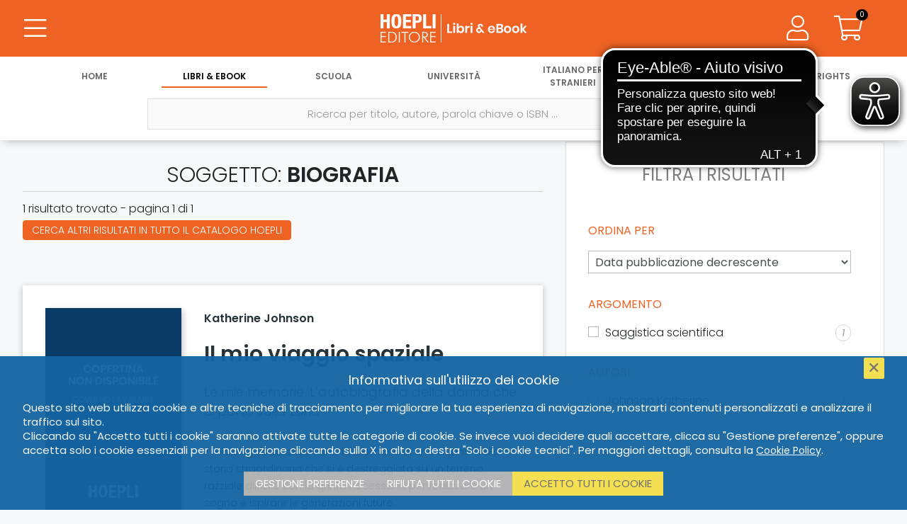

--- FILE ---
content_type: text/html; charset=UTF-8
request_url: https://hoeplieditore.it/hoepli-catalogo/catalogo/soggetto/biografia
body_size: 8139
content:
<!DOCTYPE html PUBLIC "-//W3C//DTD XHTML 1.0 Transitional//EN" "//www.w3.org/TR/xhtml1/DTD/xhtml1-transitional.dtd">
<!--[if IE 8]>
<html class="ie8 no-js htmlEcommerce" xmlns="//www.w3.org/1999/xhtml" xmlns:og="http://opengraphprotocol.org/schema/" xmlns:fb="//www.facebook.com/2008/fbml" xml:lang="it" lang="it">
<![endif]-->
<!--[if IE 9]>
<html class="ie9 no-js htmlEcommerce" xmlns="//www.w3.org/1999/xhtml" xmlns:og="http://opengraphprotocol.org/schema/" xmlns:fb="//www.facebook.com/2008/fbml" xml:lang="it" lang="it">
<![endif]-->
<!--[if !IE]><!-->
<html class=" htmlEcommerce" xmlns="//www.w3.org/1999/xhtml" xmlns:og="http://opengraphprotocol.org/schema/" xmlns:fb="//www.facebook.com/2008/fbml" xml:lang="it" lang="it">
<!--<![endif]-->

    <head prefix="og: http://ogp.me/ns# fb: http://ogp.me/ns/fb# product: http://ogp.me/ns/product#">
        
<!-- Google tag (gtag.js) -->
<script async src="https://www.googletagmanager.com/gtag/js?id=G-N6R9WRTXZ3"></script>
<script>
    window.dataLayer = window.dataLayer || [];
    function gtag(){dataLayer.push(arguments);}
    gtag('js', new Date());
    gtag('config', 'G-N6R9WRTXZ3', { 'anonymize_ip': true });
</script>
<meta http-equiv="Content-Type" content="text/html; charset=utf-8" />
<meta http-equiv="X-UA-Compatible" content="IE=edge,chrome=1">
<meta name="viewport" content="width=device-width, initial-scale=1.0, minimum-scale=1.0, maximum-scale=5.0" />



<title>Biografia: tutti i libri | Hoepli Editore</title>

<meta name="description" content="Tutti i libri con soggetto 'biografia'. Hoepli Editore" />

<meta property="og:title"       content="Biografia: tutti i libri | Hoepli Editore" />
<meta property="og:description" content="Tutti i libri con soggetto 'biografia'. Hoepli Editore" />
<meta property="og:image"       content="https://hoeplieditore.it/themes/hoepli/assets/hoepli/img/HoepliEditore_logo.jpg" />
<meta property="og:url"         content="https://hoeplieditore.it/hoepli-editore/catalogo/soggetto/biografia" />
<meta property="og:type"        content="website" />
<meta property="og:site_name"   content="Hoepli Editore">


<meta name="twitter:card" content="summary" />
<meta name="twitter:url" content="https://hoeplieditore.it/hoepli-editore/catalogo/soggetto/biografia" />
<meta name="twitter:title" content="Biografia: tutti i libri | Hoepli Editore" />
<meta name="twitter:description" content="Tutti i libri con soggetto 'biografia'. Hoepli Editore" />
<meta name="twitter:image" content="https://hoeplieditore.it/themes/hoepli/assets/hoepli/img/HoepliEditore_logo.jpg" />




<link rel="canonical" href="https://hoeplieditore.it/hoepli-editore/catalogo/soggetto/biografia" />
<link rel="icon" href="https://hoeplieditore.it/themes/hoepli/assets/hoepli/img/favicon.ico"/>

    <link rel="preconnect" href="https://fonts.gstatic.com" />
    <link rel="stylesheet" href="https://fonts.googleapis.com/css2?family=Poppins:ital,wght@0,200;0,300;0,400;0,600;1,200;1,300;1,400;1,600&display=swap" />
    <link rel="stylesheet" href="https://ajax.googleapis.com/ajax/libs/jqueryui/1.12.1/themes/smoothness/jquery-ui.css">
    <link rel="stylesheet" href="https://cdnjs.cloudflare.com/ajax/libs/select2/4.0.8/css/select2.min.css" />
    <link rel="stylesheet" href="https://hoeplieditore.it/combine/37cebe9cfb87f9bbff66c8e80a40d830-1736243476" type="text/css" />


    
<script src="https://ajax.googleapis.com/ajax/libs/jquery/3.5.1/jquery.min.js"></script>
<script src="https://ajax.googleapis.com/ajax/libs/jqueryui/1.12.1/jquery-ui.min.js"></script>
<script src="https://cdnjs.cloudflare.com/ajax/libs/select2/4.0.8/js/select2.min.js"></script>
<script src="https://hoeplieditore.it/combine/c2787feb3509e3ecadb9a7d9b96948b1-1714637832"></script>


<script async src="https://cdn.eye-able.com/configs/hoeplieditore.it.js"></script>
<script async src="https://cdn.eye-able.com/public/js/eyeAble.js"></script>

    <script type="text/plain" cookie-consent="strictly-necessary">
        (function(c,l,a,r,i,t,y){
            c[a]=c[a]||function(){(c[a].q=c[a].q||[]).push(arguments)};
            t=l.createElement(r);t.async=1;t.src="https://www.clarity.ms/tag/"+i;
            y=l.getElementsByTagName(r)[0];y.parentNode.insertBefore(t,y);
        })(window, document, "clarity", "script", "68w7w2hr7w");
    </script>
        
        <script src="/modules/system/assets/js/framework.js"></script>
<script src="/modules/system/assets/js/framework.extras.js"></script>
<link rel="stylesheet" property="stylesheet" href="/modules/system/assets/css/framework.extras.css">
        <script src="https://hoeplieditore.it/plugins/dgline/hoepli/assets/js/advancedsearch.js"></script>
                
    </head>
    <body class=" body-divisione-hoepli-catalogo">
        <div class="body-wrapper">
            <div class="hoepli-catalogo">
                                
                <header>
                    <div class="row main-header-row">
	<div class="col-3 col-sm-4 main-header-col">
		<button type="button" class="btn btn-transparent btn-main-menu main-header-button btn-header-menu" aria-label="Menu">
			<i class="fas fa-bars icon-36"></i>
			<i class="fal fa-bars icon-36"></i>
		</button>
			</div>
	<div class="col-6 col-sm-4 main-header-col" align="center">
	                                        <a href="https://hoeplieditore.it/hoepli-catalogo" class="btn-main-logo" aria-label="Libri &amp; eBook"></a>
	</div>
	<div class="col-3 col-sm-4 main-header-col" align="right">

		<a href="/" class="btn btn-transparent btn-main-search main-header-button btn-header-menu" aria-label="Cerca">
			<i class="fas fa-search icon-36"></i>
			<i class="fal fa-search icon-36"></i>
		</a>

				    <span class="user-data-wrapper">
        		<button type="button" class="btn btn-transparent btn-user-data main-header-button btn-header-menu" aria-label="Menu">
        			<i class="fas fa-user icon-36"></i>
        			<i class="fal fa-user icon-36"></i>
        		</button>
        		    <div class="user-data">
    	<ul class="menu-body">
    	    <li>
    	        <h3>
                                        <div class="user-account">Account</div>
    	        </h3>
    	        <ul class="user-dettaglio-lista lista-user">
     				 		                                    <li>
	<a href="https://hoeplieditore.it/hoepli-catalogo/accedi" aria-label="Accedi">Accedi</a>
</li>

<li>
	<a href="https://hoeplieditore.it/hoepli-catalogo/registrazione" aria-label="Registrati">Registrati</a>
</li>                                        
                </ul>
    	    </li>
    	</ul>
    </div>
		    </span>
		
		<a href="https://hoeplieditore.it/hoepli-catalogo/carrello" class="btn btn-cart main-header-button btn-transparent" aria-label="Carrello">
			<span class="cart-items" id="header-cart-icon">0</span>
			<i class="fas fa-shopping-cart icon-36"></i>
			<i class="fal fa-shopping-cart icon-36"></i>
		</a>
        	</div>
	<div class="row navigation-toolbar">
	<ul class="header-nav">
           		<li class="">
    		    <a href="/" aria-label="Home">
    			   Home
    		    </a>
    		</li>
            		<li class="active">
    		    <a href="https://hoeplieditore.it/hoepli-catalogo" aria-label="Libri &amp; eBook">
    			   Libri &amp; eBook
    		    </a>
    		</li>
            		<li class="">
    		    <a href="https://hoeplieditore.it/scuola" aria-label="Scuola">
    			   Scuola
    		    </a>
    		</li>
            		<li class="">
    		    <a href="https://hoeplieditore.it/universita" aria-label="Università">
    			   Università
    		    </a>
    		</li>
            		<li class="">
    		    <a href="https://hoeplieditore.it/italiano-stranieri" aria-label="Italiano per stranieri">
    			   Italiano per stranieri
    		    </a>
    		</li>
            		<li class="">
    		    <a href="https://hoeplieditore.it/ufficio-stampa" aria-label="News &amp; Eventi">
    			   News &amp; Eventi
    		    </a>
    		</li>
            		<li class="">
    		    <a href="https://hoeplieditore.it/foreign-rights" aria-label="Foreign Rights">
    			   Foreign Rights
    		    </a>
    		</li>
        	</ul>
</div></div>                	<div class="main-menu">
    <ul class="navigation-toolbar">
    <li>&nbsp;</li>
        	<li class="">
    		<a href="/" aria-label="Home">
                Home
            </a>
                            <div class="submenu-mobile">
                    <a href="https://hoeplieditore.it/storia-della-hoepli" class="main-menu-sublink" aria-label="STORIA DELLA HOEPLI">STORIA DELLA HOEPLI</a>
<a href="https://www.hoepli.it/" target="_blank" rel="nofollow" class="main-menu-sublink" aria-label="HOEPLI.IT">HOEPLI.IT</a>
<a href="http://www.hoeplitest.it/" target="_blank" rel="nofollow" class="main-menu-sublink" aria-label="HOEPLITEST.IT">HOEPLITEST.IT</a>
<a href="https://hoeplieditore.it/contatti" class="main-menu-sublink" aria-label="CONTATTI E INFORMAZIONI">CONTATTI E INFORMAZIONI</a>
<a href="https://hoeplieditore.it/scrivi-per-noi" class="main-menu-sublink" aria-label="SCRIVI PER NOI">SCRIVI PER NOI</a>
<a href="https://hoeplieditore.it/dove-trovarci" class="main-menu-sublink" aria-label="DOVE TROVARCI">DOVE TROVARCI</a>                </div>
                	</li>
        	<li class="active">
    		<a href="https://hoeplieditore.it/hoepli-catalogo" aria-label="Libri &amp; eBook">
                Libri &amp; eBook
            </a>
                            <div class="submenu-mobile">
                    <a href="https://hoeplieditore.it/hoepli-catalogo/argomenti" class="main-menu-sublink" aria-label="ARGOMENTI">ARGOMENTI</a>                </div>
                	</li>
        	<li class="">
    		<a href="https://hoeplieditore.it/scuola" aria-label="Scuola">
                Scuola
            </a>
                            <div class="submenu-mobile">
                    <a href="https://hoeplieditore.it/scuola/argomenti" class="main-menu-sublink" aria-label="MATERIE">MATERIE</a>
<a href="https://hoeplieditore.it/scuola/collana-leggere" class="main-menu-sublink" aria-label="LETTURE IN LINGUA">LETTURE IN LINGUA</a>
<a href="https://hoeplieditore.it/rete-propaganda-scolastica" class="main-menu-sublink" aria-label="PROPAGANDA SCOLASTICA">PROPAGANDA SCOLASTICA</a>
<a href="https://hoeplieditore.it/scuola/uni-news" class="main-menu-sublink" aria-label="HOEPLI PER LA FORMAZIONE CONTINUA DEI DOCENTI">HOEPLI PER LA FORMAZIONE CONTINUA DEI DOCENTI</a>                </div>
                	</li>
        	<li class="">
    		<a href="https://hoeplieditore.it/universita" aria-label="Università">
                Università
            </a>
                            <div class="submenu-mobile">
                    <a href="https://hoeplieditore.it/universita/argomenti" class="main-menu-sublink" aria-label="ARGOMENTI">ARGOMENTI</a>
<a href="https://hoeplieditore.it/propaganda-universitaria" class="main-menu-sublink" aria-label="PROPAGANDA UNIVERSITARIA">PROPAGANDA UNIVERSITARIA</a>
<a href="https://hoeplieditore.it/universita/uni-news" class="main-menu-sublink" aria-label="HOEPLI PER L&#039;UNIVERSITÀ">HOEPLI PER L&#039;UNIVERSITÀ</a>                </div>
                    	</li>
        	<li class="">
    		<a href="https://hoeplieditore.it/italiano-stranieri" aria-label="Italiano per stranieri">
                Italiano per stranieri
            </a>
                            <div class="submenu-mobile">
                    <a href="https://hoeplieditore.it/italiano-stranieri/argomenti" class="main-menu-sublink" aria-label="ARGOMENTI">ARGOMENTI</a>
<a href="https://hoeplieditore.it/ufficio-promozione-italiano-stranieri" class="main-menu-sublink" aria-label="PROMOZIONE ITALIANO PER STRANIERI">PROMOZIONE ITALIANO PER STRANIERI</a>
<a href="https://hoeplieditore.it/ufficio-vendite" class="main-menu-sublink" aria-label="UFFICIO VENDITE ALL&#039;ESTERO">UFFICIO VENDITE ALL&#039;ESTERO</a>
<a href="https://hoeplieditore.it/italiano-stranieri/is-news" class="main-menu-sublink" aria-label="TEMI, APPROFONDIMENTI E RIFLESSIONI">TEMI, APPROFONDIMENTI E RIFLESSIONI</a>                </div>
                	</li>
        	<li class="">
    		<a href="https://hoeplieditore.it/ufficio-stampa" aria-label="News &amp; Eventi">
                News &amp; Eventi
            </a>
                            <div class="submenu-mobile">
                    <a href="https://hoeplieditore.it/ufficio-stampa/posts/rassegna-stampa" class="main-menu-sublink" aria-label="RASSEGNA STAMPA">RASSEGNA STAMPA</a>
<a href="https://hoeplieditore.it/ufficio-stampa/posts/agenda" class="main-menu-sublink" aria-label="AGENDA EVENTI">AGENDA EVENTI</a>
<a href="https://hoeplieditore.it/ufficio-stampa-news-eventi" class="main-menu-sublink" aria-label="UFFICIO STAMPA">UFFICIO STAMPA</a>                </div>
                    	</li>
        	<li class="">
    		<a href="https://hoeplieditore.it/foreign-rights" aria-label="Foreign Rights">
                Foreign Rights
            </a>
                            <div class="submenu-mobile">
                    <a href="https://hoeplieditore.it/foreign-rights/argomenti" class="main-menu-sublink" aria-label="SUBJECTS">SUBJECTS</a>
<a href="https://hoeplieditore.it/foreign-rights-department" class="main-menu-sublink" aria-label="FOREIGN RIGHTS DEPARTMENT">FOREIGN RIGHTS DEPARTMENT</a>
<a href="https://hoeplieditore.it/international-rights-agents" class="main-menu-sublink" aria-label="INTERNATIONAL RIGHTS AGENTS">INTERNATIONAL RIGHTS AGENTS</a>                </div>
                	</li>
    </ul>    <div class="menu-body-wrapper">
    	<ul class="menu-body">
        	            	            	    <li>
						<a href="https://hoeplieditore.it/storia-della-hoepli" class="main-menu-sublink" aria-label="STORIA DELLA HOEPLI">STORIA DELLA HOEPLI</a>
<a href="https://www.hoepli.it/" target="_blank" rel="nofollow" class="main-menu-sublink" aria-label="HOEPLI.IT">HOEPLI.IT</a>
<a href="http://www.hoeplitest.it/" target="_blank" rel="nofollow" class="main-menu-sublink" aria-label="HOEPLITEST.IT">HOEPLITEST.IT</a>
<a href="https://hoeplieditore.it/contatti" class="main-menu-sublink" aria-label="CONTATTI E INFORMAZIONI">CONTATTI E INFORMAZIONI</a>
<a href="https://hoeplieditore.it/scrivi-per-noi" class="main-menu-sublink" aria-label="SCRIVI PER NOI">SCRIVI PER NOI</a>
<a href="https://hoeplieditore.it/dove-trovarci" class="main-menu-sublink" aria-label="DOVE TROVARCI">DOVE TROVARCI</a>            	    </li>
                                        	            	    <li>
						<a href="https://hoeplieditore.it/hoepli-catalogo/argomenti" class="main-menu-sublink" aria-label="ARGOMENTI">ARGOMENTI</a>            	    </li>
                                        	            	    <li>
						<a href="https://hoeplieditore.it/scuola/argomenti" class="main-menu-sublink" aria-label="MATERIE">MATERIE</a>
<a href="https://hoeplieditore.it/scuola/collana-leggere" class="main-menu-sublink" aria-label="LETTURE IN LINGUA">LETTURE IN LINGUA</a>
<a href="https://hoeplieditore.it/rete-propaganda-scolastica" class="main-menu-sublink" aria-label="PROPAGANDA SCOLASTICA">PROPAGANDA SCOLASTICA</a>
<a href="https://hoeplieditore.it/scuola/uni-news" class="main-menu-sublink" aria-label="HOEPLI PER LA FORMAZIONE CONTINUA DEI DOCENTI">HOEPLI PER LA FORMAZIONE CONTINUA DEI DOCENTI</a>            	    </li>
                                        	                    <li>
						<a href="https://hoeplieditore.it/universita/argomenti" class="main-menu-sublink" aria-label="ARGOMENTI">ARGOMENTI</a>
<a href="https://hoeplieditore.it/propaganda-universitaria" class="main-menu-sublink" aria-label="PROPAGANDA UNIVERSITARIA">PROPAGANDA UNIVERSITARIA</a>
<a href="https://hoeplieditore.it/universita/uni-news" class="main-menu-sublink" aria-label="HOEPLI PER L&#039;UNIVERSITÀ">HOEPLI PER L&#039;UNIVERSITÀ</a>            	    </li>
                                         	             	    <li>
						<a href="https://hoeplieditore.it/italiano-stranieri/argomenti" class="main-menu-sublink" aria-label="ARGOMENTI">ARGOMENTI</a>
<a href="https://hoeplieditore.it/ufficio-promozione-italiano-stranieri" class="main-menu-sublink" aria-label="PROMOZIONE ITALIANO PER STRANIERI">PROMOZIONE ITALIANO PER STRANIERI</a>
<a href="https://hoeplieditore.it/ufficio-vendite" class="main-menu-sublink" aria-label="UFFICIO VENDITE ALL&#039;ESTERO">UFFICIO VENDITE ALL&#039;ESTERO</a>
<a href="https://hoeplieditore.it/italiano-stranieri/is-news" class="main-menu-sublink" aria-label="TEMI, APPROFONDIMENTI E RIFLESSIONI">TEMI, APPROFONDIMENTI E RIFLESSIONI</a>            	    </li>
                                        	            	    <li>
						<a href="https://hoeplieditore.it/ufficio-stampa/posts/rassegna-stampa" class="main-menu-sublink" aria-label="RASSEGNA STAMPA">RASSEGNA STAMPA</a>
<a href="https://hoeplieditore.it/ufficio-stampa/posts/agenda" class="main-menu-sublink" aria-label="AGENDA EVENTI">AGENDA EVENTI</a>
<a href="https://hoeplieditore.it/ufficio-stampa-news-eventi" class="main-menu-sublink" aria-label="UFFICIO STAMPA">UFFICIO STAMPA</a>            	    </li>
                                         	             	    <li>
						<a href="https://hoeplieditore.it/foreign-rights/argomenti" class="main-menu-sublink" aria-label="SUBJECTS">SUBJECTS</a>
<a href="https://hoeplieditore.it/foreign-rights-department" class="main-menu-sublink" aria-label="FOREIGN RIGHTS DEPARTMENT">FOREIGN RIGHTS DEPARTMENT</a>
<a href="https://hoeplieditore.it/international-rights-agents" class="main-menu-sublink" aria-label="INTERNATIONAL RIGHTS AGENTS">INTERNATIONAL RIGHTS AGENTS</a>            	    </li>
                                  	</ul>
	</div>
</div>                	
                	<div class="main-search" style="background-color:#fff">
    <ul class="navigation-menu nav-menu-single">
        <li align="center">
            <form id="form-search" class="main-search-form" autocomplete="off" action="https://hoeplieditore.it/hoepli-catalogo/catalogo" method="POST">
                <ul class="row header-search-form">
                    <li>
                        <label class="inline-label" for="search" aria-label="Ricerca per titolo, autore, parola chiave o ISBN ..."></label>
                        <input type="text" id="search" name="search" class="header-search" placeholder="Ricerca per titolo, autore, parola chiave o ISBN ..." value="" />
                        <button type="submit" class="btn btn-submit" aria-label="Cerca">
                            <i class="fal fa-search"></i>
                        </button>
                    </li>
                    <li>
                        <button type="button" class="btn btn-advanced-search" aria-label="Ricerca avanzata">
                            <i class="fal fa-search-plus"></i>
                        </button>
                    </li>
                </ul>
                <div id="advanced_search" class="advanced-search">
                    
    <div class="row justify-content-center advanced-search-fields">

                <div class="col-12 col-sm-6 col-md-4 margin-bottom-30">
            <label for="as_titolo" class="col-form-label">Titolo</label>
            <input type="text" name="as_titolo" id="as_titolo" class="form-control" value=""/>
        </div>

                <div class="col-12 col-sm-6 col-md-4 margin-bottom-30">
            <label for="as_autore" class="col-form-label">Autore</label>
            <input type="text" name="as_autore" id="as_autore" class="form-control" />
        </div>

                <div class="col-12 col-sm-6 col-md-4 margin-bottom-30">
            <label class="col-form-label">Collana</label>
            <select  name="as_collana" class="form-control" data-disabled="1">
                                <option value="">Nessuna collana trovata</option>
                            </select>
        </div>

        
                        <div class="col-12 col-sm-6 margin-bottom-30" id="as_categoria_2">
                <label class="col-form-label">Argomento</label>
<select
    name="as_categoria_2"
    class="form-control  as_categoria_padre"
    data_parent_field="categoria_2_liv.keyword"
    data_child_id="as_categoria_3"
    data_child_label="Sottoargomento"
    data_child_name="as_categoria_3"
    data_child_agg="categorie_3"
    data_child_field="categoria_3_liv.keyword"
    data-disabled="1" disabled
    >
                <option value="">Nessun argomento trovato</option>
        </select>
            </div>

                        <div class="col-12 col-sm-6 margin-bottom-30"  id="as_categoria_3">
                <label class="col-form-label">Sottoargomento</label>
<select
    name="as_categoria_3"
    class="form-control "
    data_parent_field=""
    data_child_id=""
    data_child_label=""
    data_child_name=""
    data_child_agg=""
    data_child_field=""
    data-disabled="1" disabled
    >
                <option value="">Nessun argomento trovato</option>
        </select>
            </div>
        
        

        
        
                    </div>
    <div class="row">
        <div class="col margin-bottom-30 text-align-center">
            <button type="submit" class="btn btn-submit btn-advanced-search-submit" aria-label="Ricerca per titolo, autore, parola chiave o ISBN">
                <i class="fal fa-search"></i>
                Ricerca per titolo, autore, parola chiave o ISBN
            </button>
        </div>
    </div>
                </div>
            </form>
        </li>
    </ul>
    <div id="main_search_results">
            </div>

</div>
                </header>
                
                <div class="post-header-wrapper">
                    <div class="post-header">
                                                    
    
<div class="bread-crumbs">
    <a href="/" aria-label="Home">Home</a>
    <i class="fas fa-chevron-right"></i>

            <a href="https://hoeplieditore.it/hoepli-catalogo" aria-label="Libri &amp; eBook">Libri &amp; eBook</a>
        <i class="fas fa-chevron-right"></i>
    
		    <span>Soggetto</span>
	
</div>                                            </div>
                </div>
                
                <div class="main-body">
                                        






<div id="myDiv">

<form id="myform" name="myform"  method="POST" >

    <div class="page-wrapper">
        <div class="row row-page-wrapper">

                        <div class="col-9 list-wrapper">
                <div class="list-box-wrapper">
                    <h1 class="search-page-title">
        Soggetto: <strong>biografia</strong>
    </h1>

                    <h2 class="search-match">
                        <div class="search-match-number">
                            <div> 1 risultato trovato - pagina 1 di 1</div>
                                                            <div>
                                    <input type="hidden" id="catalogo_completo_value" name="catalogo_completo" value="0"/>

                                                                            <button id="catalogo_completo_btn" type="submit" class="btn btn-primary">Cerca altri risultati in tutto il catalogo Hoepli</button>
                                        <script>
                                            $('#catalogo_completo_btn').on('click', function (){
                                                $('#catalogo_completo_value').val(1);
                                            })
                                        </script>
                                                                    </div>
                                                    </div>
                        <div class="search-match-nav">
                                                    </div>
                    </h2>

                    


        <div class="detail-wrapper divisione-catalogo">
        <section class="detail-content-wrapper">
            <div class="detail-content">
                <ul class="row detail-body">
                    <li class="col-12">
                        <div class="detail-body-content">
                            <ul class="content-data mobile-content-data">
                                <li>
                                                                        <h4 class="author">
                                                                                <a href="https://hoeplieditore.it/hoepli-catalogo/catalogo/autore/katherine-johnson" aria-label="Katherine Johnson">Katherine Johnson</a>&nbsp;&nbsp;&nbsp;
                                                                            </h4>
                                    
                                    <h2 class="title">
                                        <a href="https://hoeplieditore.it/hoepli-catalogo/articolo/il-mio-viaggio-spaziale-katherine-johnson/9788836010295/2786" aria-label="Il mio viaggio spaziale">
                                            Il mio viaggio spaziale
                                        </a>
                                    </h2>

                                    <h3 class="subtitle">
                                                                            Le mie memorie. L’autobiografia della donna che ci portò sulla Luna 
                                                                        </h3>

                                </li>
                            </ul>
                            <ul class="row content-data">
                                <li class="col-3">
                                    <div class="cover">
                                        <a href="https://hoeplieditore.it/hoepli-catalogo/articolo/il-mio-viaggio-spaziale-katherine-johnson/9788836010295/2786" class="img-box cover-wrapper " aria-label="Il mio viaggio spaziale">
                                                                                        <img src="https://copertine.hoepli.it/archivio/978/8836/9788836010295.jpg" alt="Il mio viaggio spaziale" loading="lazy" class="responsive-image product-cover-image " />
                                        </a>
                                    </div>
                                </li>
                                <li class="col-9">
                                                                        <h4 class="author">
                                                                                <a href="https://hoeplieditore.it/hoepli-catalogo/catalogo/autore/katherine-johnson" aria-label="Katherine Johnson">Katherine Johnson</a>&nbsp;&nbsp;&nbsp;
                                                                            </h4>
                                    
                                    <h2 class="title">
                                        <a href="https://hoeplieditore.it/hoepli-catalogo/articolo/il-mio-viaggio-spaziale-katherine-johnson/9788836010295/2786" aria-label="Il mio viaggio spaziale">
                                            Il mio viaggio spaziale
                                        </a>
                                    </h2>

                                    <h3 class="subtitle">
                                                                            Le mie memorie. L’autobiografia della donna che ci portò sulla Luna 
                                                                        </h3>

                                    <div class="list-detail-info-wrapper">
                                        <div class="data-content-text">
                                            <p><em>Il mio viaggio spaziale</em> sono le memorie di una donna dalla storia straordinaria che si è destreggiata su un terreno razziale difficile con la grinta necessaria per realizzare un sogno e ispirare le generazioni future.</p><p>Morta nel 2020 a 101 anni, vissuta nell’America dell’apartheid, fra discriminazioni di razza e genere, in questa autobiografia Katherine Johnson condivide il suo viaggio personale iniziato come bambina prodigio dalle montagne del West Virginia fino all’arrivo alla NASA, dove ha contribuito ai programmi Apollo, Space Shuttle e alle prime missioni su Marte.</p><p>“Nella mia vita ho contato di tutto. Dai gradini della chiesa, al numero di posate e piatti che ho lavato… Tutto ciò che si poteva contare, l’ho contato.”</p><p>Considerata più affidabile di un computer, fu lei a calcolare come lanciare un veicolo spaziale nell’orbita della Luna.</p><p>La sua vita incredibile ha ispirato il film <em>Il diritto di contare</em>.</p>
                                        </div>
                                    </div>
                                </li>
                            </ul>
                        </div>
                    </li>
                </ul>
            </div>
        </section>
            </div>


                    
                </div>
            </div>

                        <div class="col-3 sidebar-wrapper">

                                <a href="/" class="sidebar-toggler" aria-label="Filtri">
                    <i class="fas fa-filter"></i>
                </a>

                                <div class="sidebar-box-wrapper">
                    <h2>Filtra i risultati</h2>
                    <div class="search-filters wrapper scrollbar-dynamic">
                        <input type="hidden" name="search" />

                                                
                            <h3>Ordina per</h3>

<div class="filter-box">
    <select name="sort" class="form-control">
        <option value="match-desc" >Più rilevante</option>
        <option value="title-asc" >Titolo A-Z</option>
        <option value="title-desc" >Titolo Z-A</option>
        <option value="date-desc" selected>Data pubblicazione decrescente</option>
        <option value="date-asc" >Data pubblicazione crescente</option>
    </select>
</div>

                                                            
<h3>ARGOMENTO</h3>
<div class="filter-box">
    <ul class="filters-parent-wrapper" id="categoria_2_list">
        
<li class="filter-parent-item ">
    <label id="label_categoria_2-Saggistica_scientifica" class="input-link">
        <div class="form-item">
            <input type="checkbox" id="categoria_2-Saggistica_scientifica" name="categoria_2[]"
                   
                   value="Saggistica scientifica"
                   />
        </div>
        <div class="label-text">Saggistica scientifica</div>
                <span class="count-items">
            <i>1</i>
        </span>
    </label>
    <ul class="filters-children-wrapper">

            </ul>
</li>
<script>
        $("#label_categoria_2-Saggistica_scientifica").removeClass("input-link-disabled")
            $("#label_categoria_2-Saggistica_scientifica").addClass("input-link-active")
    </script>




    </ul>
        
    <script>
        $('#label').on("click", function ()
        {
            var checkboxes = $("input[name^='\-");
            checkboxes.prop("checked", false);
        });
    </script>
</div>
                            
                            
                                <h3>AUTORI</h3>
    <div class="filter-box">
                                                    <label id="label_autori-Johnson_Katherine" class="input-link" aria-label="Johnson Katherine">
                <div class="form-item">

                    <input type="checkbox" id="autori-Johnson_Katherine" name="autori[]"
                                                 value="Johnson Katherine"
                    />
                </div>
                <div class="label-text">Johnson Katherine</div>
                <span class="count-items">
                    <i>1</i>
                </span>
             </label>

             <script>
                              $("#label_autori-Johnson_Katherine").removeClass("input-link-disabled")
                 $("#label_autori-Johnson_Katherine").addClass("input-link-active")
                          </script>
        
        
        <script>
           $('#autorilabel').hide();
        </script>
    </div>

<script>
$('#autorilabel').on("click", function() {
  var checkboxes = $("input[name^='autori\-");
  checkboxes.prop( "checked", false );
});
</script>
                            
<script>
$('#label').on("click", function() {
  var checkboxes = $("input[name^='\-");
  checkboxes.prop( "checked", false );
});
</script>
                            
<script>
$('#label').on("click", function() {
  var checkboxes = $("input[name^='\-");
  checkboxes.prop( "checked", false );
});
</script>

                        
                        <input type="hidden" name="as_titolo" class="form-control" value=""/>                        <input type="hidden" name="as_autore" class="form-control" value=""/>                        <input type="hidden" name="as_collana" class="form-control" value=""/>                        <input type="hidden" name="as_categoria_1" class="form-control" value=""/>                        <input type="hidden" name="as_categoria_2" class="form-control" value=""/>                        <input type="hidden" name="as_categoria_scolastica_1" class="form-control" value=""/>                        <input type="hidden" name="as_categoria_scolastica_2" class="form-control" value=""/>                    </div>
                </div>

            </div>


        </div>
    </div>

</form>
</div>
<script>
$(document).on("click", '#myform :input:checkbox', function() {
    
    if ( $(this).parents('.filter-children-item').length ) {
        $(this).parents('.filters-children-wrapper').siblings('label').find('input[type="checkbox"]').attr('checked', true);
    } else {
        $(this).parents('.filter-parent-item').find('.filters-children-wrapper').find('input[type="checkbox"]').removeAttr('checked');
    }
   
    $(this).parents('form#myform').submit();
});
</script>

    
<script>
$(document).on("click", 'a[name=btn_pagina]', function() {
    $('#pagina').val($(this).attr('data'));
    $(this).parents('form#myform').submit();
});
</script>

<script>
$(document).on("change", 'select[name=sort]', function() {
    //$('#pagina').val($(this).attr('data'));
    $(this).parents('form#myform').submit();
});
</script>                </div>
                
                <footer>
	<div class="footer-content-wrapper">
		<div class="row row-30">
			<div class="col-lg-3 footer-col footer-col-left margin-bottom-30">
				<div class="footer-logo margin-bottom-20">
                    <div class="row justify-content-between align-items-center">
                        <div class="col-7 col-lg col-md-9">
                            <img src="https://hoeplieditore.it/themes/hoepli/assets/hoepli/img/footer_logo.png" class="footer-logo" alt="Casa Editrice Libraria Ulrico Hoepli" />
                        </div>
                        <div class="col-5 col-lg col-md-3">
                            <ul class="footer-social-networks justify-content-between">
                                <li>
                                    <a href="https://www.facebook.com/HoepliLibreriaEditore/" target="_blank" rel="nofollow" aria-label="Facebook">
                                        <i class="fab fa-facebook-f"></i>
                                    </a>
                                </li>
                                <li>
                                    <a href="https://it.linkedin.com/company/hoepli" target="_blank" rel="nofollow" aria-label="Linkedin">
                                        <i class="fab fa-linkedin-in"></i>
                                    </a>
                                </li>
                                <li>
                                    <a href="https://www.instagram.com/hoeplieditore/" target="_blank" rel="nofollow" aria-label="Instagram">
                                        <i class="fab fa-instagram"></i>
                                    </a>
                                </li>
                                <li>
                                    <a href="https://twitter.com/Hoepli_1870" target="_blank" rel="nofollow" aria-label="Twitter">
                                        <i class="fab fa-twitter"></i>
                                    </a>
                                </li>
                            </ul>
                        </div>
                    </div>
				</div>
				<div class="footer-content">
                    <strong class="d-block">Casa Editrice Libraria Ulrico Hoepli S.p.A.</strong>
                    <div>P.IVA 00722360153</div>
                    <div>Iscrizione Registro Imprese 00722360153 - Milano</div>
				</div>
			</div>
		    <div class="col-lg-3 col-md-6 footer-col footer-col-middle margin-bottom-30">
    <div class="footer-content footer-content-box margin-bottom-30">
        <strong class="d-block margin-bottom-5">SEDE LEGALE</strong>
        <div>Via U. Hoepli, 5 - 20121 Milano, Italy</div>
        <div>
            <span class="text-nowrap">Tel. <strong class="mr-1"><a href="tel:+3902864871">+39 02 864871</a></strong></span>
            <span class="text-nowrap">Mail <strong><a href="mailto:hoepli@hoepli.it">hoepli@hoepli.it</a></strong></span>
        </div>
    </div>
    <div class="footer-content footer-content-box">
        <strong class="d-block margin-bottom-5">UFFICIO COMMERCIALE E UFFICIO VENDITE</strong>
        <div>via Hoepli, 5 - 20121 Milano, Italy</div>
        <div>
            <span class="text-nowrap">Tel. <strong class="mr-1"><a href="tel:+3902733142">+39 02 733142</a></strong></span>
            <span class="text-nowrap">Mail <strong><a href="mailto:orders@hoepli.it">orders@hoepli.it</a></strong></span>
        </div>
    </div>
</div>
<div class="col-lg-3 col-md-6 footer-col footer-col-middle margin-bottom-30">
    <div class="footer-content footer-content-box">
        <strong class="d-block margin-bottom-5">UFFICIO STAMPA</strong>
        <div>
            <span class="text-nowrap">Tel. <strong class="mr-1"><a href="tel:+3902864871">+39 02 864871</a></strong></span>
            <span class="text-nowrap">Mail <strong><a href="mailto:press@hoepli.it">press@hoepli.it</a></strong></span>
        </div>
    </div>
</div>			<div class="col-lg-3 footer-col footer-col-right margin-bottom-30">
				<div class="row">
					<ul class="col-6 link-list text-left">
					    					                                                                                                                                                                <li>
                                                                            <a href="https://hoeplieditore.it/storia-della-hoepli"  arial-label="STORIA DELLA HOEPLI"
                                                                                                                        >
                                            STORIA DELLA HOEPLI
                                        </a>
                                                                    </li>
                                                                                                                                                            <li>
                                                                            <a href="https://hoeplieditore.it/scrivi-per-noi"  arial-label="SCRIVI PER NOI"
                                                                                                                        >
                                            SCRIVI PER NOI
                                        </a>
                                                                    </li>
                                                                                                                                                            <li>
                                                                            <a href="http://www.hoeplitest.it/" target="_blank" rel="nofollow"  arial-label="HOEPLI TEST.it"
                                                                                                                        >
                                            HOEPLI TEST.it
                                        </a>
                                                                    </li>
                                                                                                                                                            <li>
                                                                            <a href="https://www.hoepli.it/" target="_blank" rel="nofollow"  arial-label="HOEPLI.IT"
                                                                                                                        >
                                            HOEPLI.IT
                                        </a>
                                                                    </li>
                                                                                                                                                                                                                                                                    <li>
                                                                            <a href="javascript:void(0)"  arial-label="GESTIONE COOKIE"
                                                                                 id="open_preferences_center"                                         >
                                            GESTIONE COOKIE
                                        </a>
                                                                    </li>
                                                                                                                                                            <li>
                                                                            <a href="https://hoeplieditore.it/normative"  arial-label="NORMATIVE"
                                                                                                                        >
                                            NORMATIVE
                                        </a>
                                                                    </li>
                                                                                                                                                            <li>
                                                                            <a href="https://hoeplieditore.it/storage/app/media/dichiarazione_accessibilita.pdf" target="_blank" rel="nofollow"  arial-label="DICHIARAZIONE DI ACCESSIBILITÀ"
                                                                                                                        >
                                            DICHIARAZIONE DI ACCESSIBILITÀ
                                        </a>
                                                                    </li>
                                                                            					</ul>
					<ul class="col-6 link-list text-left">
					    					                                                                                                                                                                <li>
                                                                            <a href="https://hoeplieditore.it/privacy-policy"  arial-label="PRIVACY POLICY"
                                                                                                                        >
                                            PRIVACY POLICY
                                        </a>
                                                                    </li>
                                                                                                                                                            <li>
                                                                            <a href="https://hoeplieditore.it/cookie-policy"  arial-label="COOKIE POLICY"
                                                                                                                        >
                                            COOKIE POLICY
                                        </a>
                                                                    </li>
                                                                                                                                                            <li>
                                                                            <a href="https://hoeplieditore.it/condizioni-duso"  arial-label="CONDIZIONI D&#039;USO"
                                                                                                                        >
                                            CONDIZIONI D&#039;USO
                                        </a>
                                                                    </li>
                                                                                                                                                            <li>
                                                                            <a href="https://hoeplieditore.it/condizioni-di-vendita"  arial-label="CONDIZIONI DI VENDITA"
                                                                                                                        >
                                            CONDIZIONI DI VENDITA
                                        </a>
                                                                    </li>
                                                                                                                                                            <li>
                                                                            <a href="https://hoeplieditore.it/come-ordinare"  arial-label="COME ORDINARE"
                                                                                                                        >
                                            COME ORDINARE
                                        </a>
                                                                    </li>
                                                                                                                                                            <li>
                                                                            <a href="https://hoeplieditore.it/pagamento"  arial-label="PAGAMENTO"
                                                                                                                        >
                                            PAGAMENTO
                                        </a>
                                                                    </li>
                                                                                                                                                            <li>
                                                                            <a href="https://hoeplieditore.it/spedizioni"  arial-label="SPEDIZIONI"
                                                                                                                        >
                                            SPEDIZIONI
                                        </a>
                                                                    </li>
                                                                            					</ul>
				</div>
			</div>
		</div>
        <div class="row">
            <div class="col-12 footer-col">
                <ul class="link-list">
                    <li class="text-right">
                        <span>Powered by:</span>
                        <a href="https://www.dgline.it/" target="_blank" rel="nofollow" aria-label="DGLine">DGLine</a>
                    </li>
                </ul>
            </div>
        </div>
	</div>
</footer>            </div>
        </div>
        <link href="https://hoeplieditore.it/themes/hoepli/assets/plugins/cookie-consent/cookie-consent.css" rel="stylesheet">
<script type="text/javascript"  src="https://hoeplieditore.it/themes/hoepli/assets/plugins/cookie-consent/cookie-consent-locale.js" charset="UTF-8" defer></script>
<script type="text/javascript"  src="https://hoeplieditore.it/themes/hoepli/assets/plugins/cookie-consent/cookie-consent.js" charset="UTF-8" defer></script>
<script type="text/javascript" charset="UTF-8" >
	document.addEventListener('DOMContentLoaded', function () {
		cookieconsent.run({
			"notice_banner_type":"interstitial",
			"consent_type":"express",
			"palette":"light",
			"language":"it",
			"page_load_consent_levels":["strictly-necessary"],
			"notice_banner_reject_button_hide":false,
			"preferences_center_close_button_hide":false,
			"website_name":"Hoepli Editore",
			"website_privacy_policy_url":"/privacy.html",
			"open_preferences_center_selector":"#open_preferences_center",
			"cookie_expire_time": 6,
		});
	});
</script>
<script type="text/javascript"  src="https://hoeplieditore.it/themes/hoepli/assets/plugins/cookie-consent/woking.js" charset="UTF-8" defer></script>    </body>
</html>

--- FILE ---
content_type: text/css; charset=UTF-8
request_url: https://hoeplieditore.it/combine/37cebe9cfb87f9bbff66c8e80a40d830-1736243476
body_size: 124624
content:
/*!
 * Font Awesome Pro 5.13.0 by @fontawesome - https://fontawesome.com
 * License - https://fontawesome.com/license (Commercial License)
 */
.fa,.fab,.fad,.fal,.far,.fas{-moz-osx-font-smoothing:grayscale;-webkit-font-smoothing:antialiased;display:inline-block;font-style:normal;font-variant:normal;text-rendering:auto;line-height:1}.fa-lg{font-size:1.33333em;line-height:.75em;vertical-align:-.0667em}.fa-xs{font-size:.75em}.fa-sm{font-size:.875em}.fa-1x{font-size:1em}.fa-2x{font-size:2em}.fa-3x{font-size:3em}.fa-4x{font-size:4em}.fa-5x{font-size:5em}.fa-6x{font-size:6em}.fa-7x{font-size:7em}.fa-8x{font-size:8em}.fa-9x{font-size:9em}.fa-10x{font-size:10em}.fa-fw{text-align:center;width:1.25em}.fa-ul{list-style-type:none;margin-left:2.5em;padding-left:0}.fa-ul>li{position:relative}.fa-li{left:-2em;position:absolute;text-align:center;width:2em;line-height:inherit}.fa-border{border:.08em solid #eee;border-radius:.1em;padding:.2em .25em .15em}.fa-pull-left{float:left}.fa-pull-right{float:right}.fa.fa-pull-left,.fab.fa-pull-left,.fal.fa-pull-left,.far.fa-pull-left,.fas.fa-pull-left{margin-right:.3em}.fa.fa-pull-right,.fab.fa-pull-right,.fal.fa-pull-right,.far.fa-pull-right,.fas.fa-pull-right{margin-left:.3em}.fa-spin{-webkit-animation:fa-spin 2s linear infinite;animation:fa-spin 2s linear infinite}.fa-pulse{-webkit-animation:fa-spin 1s steps(8) infinite;animation:fa-spin 1s steps(8) infinite}@-webkit-keyframes fa-spin{0%{-webkit-transform:rotate(0deg);transform:rotate(0deg)}to{-webkit-transform:rotate(1turn);transform:rotate(1turn)}}@keyframes fa-spin{0%{-webkit-transform:rotate(0deg);transform:rotate(0deg)}to{-webkit-transform:rotate(1turn);transform:rotate(1turn)}}.fa-rotate-90{-ms-filter:"progid:DXImageTransform.Microsoft.BasicImage(rotation=1)";-webkit-transform:rotate(90deg);transform:rotate(90deg)}.fa-rotate-180{-ms-filter:"progid:DXImageTransform.Microsoft.BasicImage(rotation=2)";-webkit-transform:rotate(180deg);transform:rotate(180deg)}.fa-rotate-270{-ms-filter:"progid:DXImageTransform.Microsoft.BasicImage(rotation=3)";-webkit-transform:rotate(270deg);transform:rotate(270deg)}.fa-flip-horizontal{-ms-filter:"progid:DXImageTransform.Microsoft.BasicImage(rotation=0, mirror=1)";-webkit-transform:scaleX(-1);transform:scaleX(-1)}.fa-flip-vertical{-webkit-transform:scaleY(-1);transform:scaleY(-1)}.fa-flip-both,.fa-flip-horizontal.fa-flip-vertical,.fa-flip-vertical{-ms-filter:"progid:DXImageTransform.Microsoft.BasicImage(rotation=2, mirror=1)"}.fa-flip-both,.fa-flip-horizontal.fa-flip-vertical{-webkit-transform:scale(-1);transform:scale(-1)}:root .fa-flip-both,:root .fa-flip-horizontal,:root .fa-flip-vertical,:root .fa-rotate-90,:root .fa-rotate-180,:root .fa-rotate-270{-webkit-filter:none;filter:none}.fa-stack{display:inline-block;height:2em;line-height:2em;position:relative;vertical-align:middle;width:2.5em}.fa-stack-1x,.fa-stack-2x{left:0;position:absolute;text-align:center;width:100%}.fa-stack-1x{line-height:inherit}.fa-stack-2x{font-size:2em}.fa-inverse{color:#fff}.fa-500px:before{content:"\f26e"}.fa-abacus:before{content:"\f640"}.fa-accessible-icon:before{content:"\f368"}.fa-accusoft:before{content:"\f369"}.fa-acorn:before{content:"\f6ae"}.fa-acquisitions-incorporated:before{content:"\f6af"}.fa-ad:before{content:"\f641"}.fa-address-book:before{content:"\f2b9"}.fa-address-card:before{content:"\f2bb"}.fa-adjust:before{content:"\f042"}.fa-adn:before{content:"\f170"}.fa-adobe:before{content:"\f778"}.fa-adversal:before{content:"\f36a"}.fa-affiliatetheme:before{content:"\f36b"}.fa-air-conditioner:before{content:"\f8f4"}.fa-air-freshener:before{content:"\f5d0"}.fa-airbnb:before{content:"\f834"}.fa-alarm-clock:before{content:"\f34e"}.fa-alarm-exclamation:before{content:"\f843"}.fa-alarm-plus:before{content:"\f844"}.fa-alarm-snooze:before{content:"\f845"}.fa-album:before{content:"\f89f"}.fa-album-collection:before{content:"\f8a0"}.fa-algolia:before{content:"\f36c"}.fa-alicorn:before{content:"\f6b0"}.fa-alien:before{content:"\f8f5"}.fa-alien-monster:before{content:"\f8f6"}.fa-align-center:before{content:"\f037"}.fa-align-justify:before{content:"\f039"}.fa-align-left:before{content:"\f036"}.fa-align-right:before{content:"\f038"}.fa-align-slash:before{content:"\f846"}.fa-alipay:before{content:"\f642"}.fa-allergies:before{content:"\f461"}.fa-amazon:before{content:"\f270"}.fa-amazon-pay:before{content:"\f42c"}.fa-ambulance:before{content:"\f0f9"}.fa-american-sign-language-interpreting:before{content:"\f2a3"}.fa-amilia:before{content:"\f36d"}.fa-amp-guitar:before{content:"\f8a1"}.fa-analytics:before{content:"\f643"}.fa-anchor:before{content:"\f13d"}.fa-android:before{content:"\f17b"}.fa-angel:before{content:"\f779"}.fa-angellist:before{content:"\f209"}.fa-angle-double-down:before{content:"\f103"}.fa-angle-double-left:before{content:"\f100"}.fa-angle-double-right:before{content:"\f101"}.fa-angle-double-up:before{content:"\f102"}.fa-angle-down:before{content:"\f107"}.fa-angle-left:before{content:"\f104"}.fa-angle-right:before{content:"\f105"}.fa-angle-up:before{content:"\f106"}.fa-angry:before{content:"\f556"}.fa-angrycreative:before{content:"\f36e"}.fa-angular:before{content:"\f420"}.fa-ankh:before{content:"\f644"}.fa-app-store:before{content:"\f36f"}.fa-app-store-ios:before{content:"\f370"}.fa-apper:before{content:"\f371"}.fa-apple:before{content:"\f179"}.fa-apple-alt:before{content:"\f5d1"}.fa-apple-crate:before{content:"\f6b1"}.fa-apple-pay:before{content:"\f415"}.fa-archive:before{content:"\f187"}.fa-archway:before{content:"\f557"}.fa-arrow-alt-circle-down:before{content:"\f358"}.fa-arrow-alt-circle-left:before{content:"\f359"}.fa-arrow-alt-circle-right:before{content:"\f35a"}.fa-arrow-alt-circle-up:before{content:"\f35b"}.fa-arrow-alt-down:before{content:"\f354"}.fa-arrow-alt-from-bottom:before{content:"\f346"}.fa-arrow-alt-from-left:before{content:"\f347"}.fa-arrow-alt-from-right:before{content:"\f348"}.fa-arrow-alt-from-top:before{content:"\f349"}.fa-arrow-alt-left:before{content:"\f355"}.fa-arrow-alt-right:before{content:"\f356"}.fa-arrow-alt-square-down:before{content:"\f350"}.fa-arrow-alt-square-left:before{content:"\f351"}.fa-arrow-alt-square-right:before{content:"\f352"}.fa-arrow-alt-square-up:before{content:"\f353"}.fa-arrow-alt-to-bottom:before{content:"\f34a"}.fa-arrow-alt-to-left:before{content:"\f34b"}.fa-arrow-alt-to-right:before{content:"\f34c"}.fa-arrow-alt-to-top:before{content:"\f34d"}.fa-arrow-alt-up:before{content:"\f357"}.fa-arrow-circle-down:before{content:"\f0ab"}.fa-arrow-circle-left:before{content:"\f0a8"}.fa-arrow-circle-right:before{content:"\f0a9"}.fa-arrow-circle-up:before{content:"\f0aa"}.fa-arrow-down:before{content:"\f063"}.fa-arrow-from-bottom:before{content:"\f342"}.fa-arrow-from-left:before{content:"\f343"}.fa-arrow-from-right:before{content:"\f344"}.fa-arrow-from-top:before{content:"\f345"}.fa-arrow-left:before{content:"\f060"}.fa-arrow-right:before{content:"\f061"}.fa-arrow-square-down:before{content:"\f339"}.fa-arrow-square-left:before{content:"\f33a"}.fa-arrow-square-right:before{content:"\f33b"}.fa-arrow-square-up:before{content:"\f33c"}.fa-arrow-to-bottom:before{content:"\f33d"}.fa-arrow-to-left:before{content:"\f33e"}.fa-arrow-to-right:before{content:"\f340"}.fa-arrow-to-top:before{content:"\f341"}.fa-arrow-up:before{content:"\f062"}.fa-arrows:before{content:"\f047"}.fa-arrows-alt:before{content:"\f0b2"}.fa-arrows-alt-h:before{content:"\f337"}.fa-arrows-alt-v:before{content:"\f338"}.fa-arrows-h:before{content:"\f07e"}.fa-arrows-v:before{content:"\f07d"}.fa-artstation:before{content:"\f77a"}.fa-assistive-listening-systems:before{content:"\f2a2"}.fa-asterisk:before{content:"\f069"}.fa-asymmetrik:before{content:"\f372"}.fa-at:before{content:"\f1fa"}.fa-atlas:before{content:"\f558"}.fa-atlassian:before{content:"\f77b"}.fa-atom:before{content:"\f5d2"}.fa-atom-alt:before{content:"\f5d3"}.fa-audible:before{content:"\f373"}.fa-audio-description:before{content:"\f29e"}.fa-autoprefixer:before{content:"\f41c"}.fa-avianex:before{content:"\f374"}.fa-aviato:before{content:"\f421"}.fa-award:before{content:"\f559"}.fa-aws:before{content:"\f375"}.fa-axe:before{content:"\f6b2"}.fa-axe-battle:before{content:"\f6b3"}.fa-baby:before{content:"\f77c"}.fa-baby-carriage:before{content:"\f77d"}.fa-backpack:before{content:"\f5d4"}.fa-backspace:before{content:"\f55a"}.fa-backward:before{content:"\f04a"}.fa-bacon:before{content:"\f7e5"}.fa-bacteria:before{content:"\f959"}.fa-bacterium:before{content:"\f95a"}.fa-badge:before{content:"\f335"}.fa-badge-check:before{content:"\f336"}.fa-badge-dollar:before{content:"\f645"}.fa-badge-percent:before{content:"\f646"}.fa-badge-sheriff:before{content:"\f8a2"}.fa-badger-honey:before{content:"\f6b4"}.fa-bags-shopping:before{content:"\f847"}.fa-bahai:before{content:"\f666"}.fa-balance-scale:before{content:"\f24e"}.fa-balance-scale-left:before{content:"\f515"}.fa-balance-scale-right:before{content:"\f516"}.fa-ball-pile:before{content:"\f77e"}.fa-ballot:before{content:"\f732"}.fa-ballot-check:before{content:"\f733"}.fa-ban:before{content:"\f05e"}.fa-band-aid:before{content:"\f462"}.fa-bandcamp:before{content:"\f2d5"}.fa-banjo:before{content:"\f8a3"}.fa-barcode:before{content:"\f02a"}.fa-barcode-alt:before{content:"\f463"}.fa-barcode-read:before{content:"\f464"}.fa-barcode-scan:before{content:"\f465"}.fa-bars:before{content:"\f0c9"}.fa-baseball:before{content:"\f432"}.fa-baseball-ball:before{content:"\f433"}.fa-basketball-ball:before{content:"\f434"}.fa-basketball-hoop:before{content:"\f435"}.fa-bat:before{content:"\f6b5"}.fa-bath:before{content:"\f2cd"}.fa-battery-bolt:before{content:"\f376"}.fa-battery-empty:before{content:"\f244"}.fa-battery-full:before{content:"\f240"}.fa-battery-half:before{content:"\f242"}.fa-battery-quarter:before{content:"\f243"}.fa-battery-slash:before{content:"\f377"}.fa-battery-three-quarters:before{content:"\f241"}.fa-battle-net:before{content:"\f835"}.fa-bed:before{content:"\f236"}.fa-bed-alt:before{content:"\f8f7"}.fa-bed-bunk:before{content:"\f8f8"}.fa-bed-empty:before{content:"\f8f9"}.fa-beer:before{content:"\f0fc"}.fa-behance:before{content:"\f1b4"}.fa-behance-square:before{content:"\f1b5"}.fa-bell:before{content:"\f0f3"}.fa-bell-exclamation:before{content:"\f848"}.fa-bell-on:before{content:"\f8fa"}.fa-bell-plus:before{content:"\f849"}.fa-bell-school:before{content:"\f5d5"}.fa-bell-school-slash:before{content:"\f5d6"}.fa-bell-slash:before{content:"\f1f6"}.fa-bells:before{content:"\f77f"}.fa-betamax:before{content:"\f8a4"}.fa-bezier-curve:before{content:"\f55b"}.fa-bible:before{content:"\f647"}.fa-bicycle:before{content:"\f206"}.fa-biking:before{content:"\f84a"}.fa-biking-mountain:before{content:"\f84b"}.fa-bimobject:before{content:"\f378"}.fa-binoculars:before{content:"\f1e5"}.fa-biohazard:before{content:"\f780"}.fa-birthday-cake:before{content:"\f1fd"}.fa-bitbucket:before{content:"\f171"}.fa-bitcoin:before{content:"\f379"}.fa-bity:before{content:"\f37a"}.fa-black-tie:before{content:"\f27e"}.fa-blackberry:before{content:"\f37b"}.fa-blanket:before{content:"\f498"}.fa-blender:before{content:"\f517"}.fa-blender-phone:before{content:"\f6b6"}.fa-blind:before{content:"\f29d"}.fa-blinds:before{content:"\f8fb"}.fa-blinds-open:before{content:"\f8fc"}.fa-blinds-raised:before{content:"\f8fd"}.fa-blog:before{content:"\f781"}.fa-blogger:before{content:"\f37c"}.fa-blogger-b:before{content:"\f37d"}.fa-bluetooth:before{content:"\f293"}.fa-bluetooth-b:before{content:"\f294"}.fa-bold:before{content:"\f032"}.fa-bolt:before{content:"\f0e7"}.fa-bomb:before{content:"\f1e2"}.fa-bone:before{content:"\f5d7"}.fa-bone-break:before{content:"\f5d8"}.fa-bong:before{content:"\f55c"}.fa-book:before{content:"\f02d"}.fa-book-alt:before{content:"\f5d9"}.fa-book-dead:before{content:"\f6b7"}.fa-book-heart:before{content:"\f499"}.fa-book-medical:before{content:"\f7e6"}.fa-book-open:before{content:"\f518"}.fa-book-reader:before{content:"\f5da"}.fa-book-spells:before{content:"\f6b8"}.fa-book-user:before{content:"\f7e7"}.fa-bookmark:before{content:"\f02e"}.fa-books:before{content:"\f5db"}.fa-books-medical:before{content:"\f7e8"}.fa-boombox:before{content:"\f8a5"}.fa-boot:before{content:"\f782"}.fa-booth-curtain:before{content:"\f734"}.fa-bootstrap:before{content:"\f836"}.fa-border-all:before{content:"\f84c"}.fa-border-bottom:before{content:"\f84d"}.fa-border-center-h:before{content:"\f89c"}.fa-border-center-v:before{content:"\f89d"}.fa-border-inner:before{content:"\f84e"}.fa-border-left:before{content:"\f84f"}.fa-border-none:before{content:"\f850"}.fa-border-outer:before{content:"\f851"}.fa-border-right:before{content:"\f852"}.fa-border-style:before{content:"\f853"}.fa-border-style-alt:before{content:"\f854"}.fa-border-top:before{content:"\f855"}.fa-bow-arrow:before{content:"\f6b9"}.fa-bowling-ball:before{content:"\f436"}.fa-bowling-pins:before{content:"\f437"}.fa-box:before{content:"\f466"}.fa-box-alt:before{content:"\f49a"}.fa-box-ballot:before{content:"\f735"}.fa-box-check:before{content:"\f467"}.fa-box-fragile:before{content:"\f49b"}.fa-box-full:before{content:"\f49c"}.fa-box-heart:before{content:"\f49d"}.fa-box-open:before{content:"\f49e"}.fa-box-tissue:before{content:"\f95b"}.fa-box-up:before{content:"\f49f"}.fa-box-usd:before{content:"\f4a0"}.fa-boxes:before{content:"\f468"}.fa-boxes-alt:before{content:"\f4a1"}.fa-boxing-glove:before{content:"\f438"}.fa-brackets:before{content:"\f7e9"}.fa-brackets-curly:before{content:"\f7ea"}.fa-braille:before{content:"\f2a1"}.fa-brain:before{content:"\f5dc"}.fa-bread-loaf:before{content:"\f7eb"}.fa-bread-slice:before{content:"\f7ec"}.fa-briefcase:before{content:"\f0b1"}.fa-briefcase-medical:before{content:"\f469"}.fa-bring-forward:before{content:"\f856"}.fa-bring-front:before{content:"\f857"}.fa-broadcast-tower:before{content:"\f519"}.fa-broom:before{content:"\f51a"}.fa-browser:before{content:"\f37e"}.fa-brush:before{content:"\f55d"}.fa-btc:before{content:"\f15a"}.fa-buffer:before{content:"\f837"}.fa-bug:before{content:"\f188"}.fa-building:before{content:"\f1ad"}.fa-bullhorn:before{content:"\f0a1"}.fa-bullseye:before{content:"\f140"}.fa-bullseye-arrow:before{content:"\f648"}.fa-bullseye-pointer:before{content:"\f649"}.fa-burger-soda:before{content:"\f858"}.fa-burn:before{content:"\f46a"}.fa-buromobelexperte:before{content:"\f37f"}.fa-burrito:before{content:"\f7ed"}.fa-bus:before{content:"\f207"}.fa-bus-alt:before{content:"\f55e"}.fa-bus-school:before{content:"\f5dd"}.fa-business-time:before{content:"\f64a"}.fa-buy-n-large:before{content:"\f8a6"}.fa-buysellads:before{content:"\f20d"}.fa-cabinet-filing:before{content:"\f64b"}.fa-cactus:before{content:"\f8a7"}.fa-calculator:before{content:"\f1ec"}.fa-calculator-alt:before{content:"\f64c"}.fa-calendar:before{content:"\f133"}.fa-calendar-alt:before{content:"\f073"}.fa-calendar-check:before{content:"\f274"}.fa-calendar-day:before{content:"\f783"}.fa-calendar-edit:before{content:"\f333"}.fa-calendar-exclamation:before{content:"\f334"}.fa-calendar-minus:before{content:"\f272"}.fa-calendar-plus:before{content:"\f271"}.fa-calendar-star:before{content:"\f736"}.fa-calendar-times:before{content:"\f273"}.fa-calendar-week:before{content:"\f784"}.fa-camcorder:before{content:"\f8a8"}.fa-camera:before{content:"\f030"}.fa-camera-alt:before{content:"\f332"}.fa-camera-home:before{content:"\f8fe"}.fa-camera-movie:before{content:"\f8a9"}.fa-camera-polaroid:before{content:"\f8aa"}.fa-camera-retro:before{content:"\f083"}.fa-campfire:before{content:"\f6ba"}.fa-campground:before{content:"\f6bb"}.fa-canadian-maple-leaf:before{content:"\f785"}.fa-candle-holder:before{content:"\f6bc"}.fa-candy-cane:before{content:"\f786"}.fa-candy-corn:before{content:"\f6bd"}.fa-cannabis:before{content:"\f55f"}.fa-capsules:before{content:"\f46b"}.fa-car:before{content:"\f1b9"}.fa-car-alt:before{content:"\f5de"}.fa-car-battery:before{content:"\f5df"}.fa-car-building:before{content:"\f859"}.fa-car-bump:before{content:"\f5e0"}.fa-car-bus:before{content:"\f85a"}.fa-car-crash:before{content:"\f5e1"}.fa-car-garage:before{content:"\f5e2"}.fa-car-mechanic:before{content:"\f5e3"}.fa-car-side:before{content:"\f5e4"}.fa-car-tilt:before{content:"\f5e5"}.fa-car-wash:before{content:"\f5e6"}.fa-caravan:before{content:"\f8ff"}.fa-caravan-alt:before{content:"\f900"}.fa-caret-circle-down:before{content:"\f32d"}.fa-caret-circle-left:before{content:"\f32e"}.fa-caret-circle-right:before{content:"\f330"}.fa-caret-circle-up:before{content:"\f331"}.fa-caret-down:before{content:"\f0d7"}.fa-caret-left:before{content:"\f0d9"}.fa-caret-right:before{content:"\f0da"}.fa-caret-square-down:before{content:"\f150"}.fa-caret-square-left:before{content:"\f191"}.fa-caret-square-right:before{content:"\f152"}.fa-caret-square-up:before{content:"\f151"}.fa-caret-up:before{content:"\f0d8"}.fa-carrot:before{content:"\f787"}.fa-cars:before{content:"\f85b"}.fa-cart-arrow-down:before{content:"\f218"}.fa-cart-plus:before{content:"\f217"}.fa-cash-register:before{content:"\f788"}.fa-cassette-tape:before{content:"\f8ab"}.fa-cat:before{content:"\f6be"}.fa-cat-space:before{content:"\f901"}.fa-cauldron:before{content:"\f6bf"}.fa-cc-amazon-pay:before{content:"\f42d"}.fa-cc-amex:before{content:"\f1f3"}.fa-cc-apple-pay:before{content:"\f416"}.fa-cc-diners-club:before{content:"\f24c"}.fa-cc-discover:before{content:"\f1f2"}.fa-cc-jcb:before{content:"\f24b"}.fa-cc-mastercard:before{content:"\f1f1"}.fa-cc-paypal:before{content:"\f1f4"}.fa-cc-stripe:before{content:"\f1f5"}.fa-cc-visa:before{content:"\f1f0"}.fa-cctv:before{content:"\f8ac"}.fa-centercode:before{content:"\f380"}.fa-centos:before{content:"\f789"}.fa-certificate:before{content:"\f0a3"}.fa-chair:before{content:"\f6c0"}.fa-chair-office:before{content:"\f6c1"}.fa-chalkboard:before{content:"\f51b"}.fa-chalkboard-teacher:before{content:"\f51c"}.fa-charging-station:before{content:"\f5e7"}.fa-chart-area:before{content:"\f1fe"}.fa-chart-bar:before{content:"\f080"}.fa-chart-line:before{content:"\f201"}.fa-chart-line-down:before{content:"\f64d"}.fa-chart-network:before{content:"\f78a"}.fa-chart-pie:before{content:"\f200"}.fa-chart-pie-alt:before{content:"\f64e"}.fa-chart-scatter:before{content:"\f7ee"}.fa-check:before{content:"\f00c"}.fa-check-circle:before{content:"\f058"}.fa-check-double:before{content:"\f560"}.fa-check-square:before{content:"\f14a"}.fa-cheese:before{content:"\f7ef"}.fa-cheese-swiss:before{content:"\f7f0"}.fa-cheeseburger:before{content:"\f7f1"}.fa-chess:before{content:"\f439"}.fa-chess-bishop:before{content:"\f43a"}.fa-chess-bishop-alt:before{content:"\f43b"}.fa-chess-board:before{content:"\f43c"}.fa-chess-clock:before{content:"\f43d"}.fa-chess-clock-alt:before{content:"\f43e"}.fa-chess-king:before{content:"\f43f"}.fa-chess-king-alt:before{content:"\f440"}.fa-chess-knight:before{content:"\f441"}.fa-chess-knight-alt:before{content:"\f442"}.fa-chess-pawn:before{content:"\f443"}.fa-chess-pawn-alt:before{content:"\f444"}.fa-chess-queen:before{content:"\f445"}.fa-chess-queen-alt:before{content:"\f446"}.fa-chess-rook:before{content:"\f447"}.fa-chess-rook-alt:before{content:"\f448"}.fa-chevron-circle-down:before{content:"\f13a"}.fa-chevron-circle-left:before{content:"\f137"}.fa-chevron-circle-right:before{content:"\f138"}.fa-chevron-circle-up:before{content:"\f139"}.fa-chevron-double-down:before{content:"\f322"}.fa-chevron-double-left:before{content:"\f323"}.fa-chevron-double-right:before{content:"\f324"}.fa-chevron-double-up:before{content:"\f325"}.fa-chevron-down:before{content:"\f078"}.fa-chevron-left:before{content:"\f053"}.fa-chevron-right:before{content:"\f054"}.fa-chevron-square-down:before{content:"\f329"}.fa-chevron-square-left:before{content:"\f32a"}.fa-chevron-square-right:before{content:"\f32b"}.fa-chevron-square-up:before{content:"\f32c"}.fa-chevron-up:before{content:"\f077"}.fa-child:before{content:"\f1ae"}.fa-chimney:before{content:"\f78b"}.fa-chrome:before{content:"\f268"}.fa-chromecast:before{content:"\f838"}.fa-church:before{content:"\f51d"}.fa-circle:before{content:"\f111"}.fa-circle-notch:before{content:"\f1ce"}.fa-city:before{content:"\f64f"}.fa-clarinet:before{content:"\f8ad"}.fa-claw-marks:before{content:"\f6c2"}.fa-clinic-medical:before{content:"\f7f2"}.fa-clipboard:before{content:"\f328"}.fa-clipboard-check:before{content:"\f46c"}.fa-clipboard-list:before{content:"\f46d"}.fa-clipboard-list-check:before{content:"\f737"}.fa-clipboard-prescription:before{content:"\f5e8"}.fa-clipboard-user:before{content:"\f7f3"}.fa-clock:before{content:"\f017"}.fa-clone:before{content:"\f24d"}.fa-closed-captioning:before{content:"\f20a"}.fa-cloud:before{content:"\f0c2"}.fa-cloud-download:before{content:"\f0ed"}.fa-cloud-download-alt:before{content:"\f381"}.fa-cloud-drizzle:before{content:"\f738"}.fa-cloud-hail:before{content:"\f739"}.fa-cloud-hail-mixed:before{content:"\f73a"}.fa-cloud-meatball:before{content:"\f73b"}.fa-cloud-moon:before{content:"\f6c3"}.fa-cloud-moon-rain:before{content:"\f73c"}.fa-cloud-music:before{content:"\f8ae"}.fa-cloud-rain:before{content:"\f73d"}.fa-cloud-rainbow:before{content:"\f73e"}.fa-cloud-showers:before{content:"\f73f"}.fa-cloud-showers-heavy:before{content:"\f740"}.fa-cloud-sleet:before{content:"\f741"}.fa-cloud-snow:before{content:"\f742"}.fa-cloud-sun:before{content:"\f6c4"}.fa-cloud-sun-rain:before{content:"\f743"}.fa-cloud-upload:before{content:"\f0ee"}.fa-cloud-upload-alt:before{content:"\f382"}.fa-clouds:before{content:"\f744"}.fa-clouds-moon:before{content:"\f745"}.fa-clouds-sun:before{content:"\f746"}.fa-cloudscale:before{content:"\f383"}.fa-cloudsmith:before{content:"\f384"}.fa-cloudversify:before{content:"\f385"}.fa-club:before{content:"\f327"}.fa-cocktail:before{content:"\f561"}.fa-code:before{content:"\f121"}.fa-code-branch:before{content:"\f126"}.fa-code-commit:before{content:"\f386"}.fa-code-merge:before{content:"\f387"}.fa-codepen:before{content:"\f1cb"}.fa-codiepie:before{content:"\f284"}.fa-coffee:before{content:"\f0f4"}.fa-coffee-pot:before{content:"\f902"}.fa-coffee-togo:before{content:"\f6c5"}.fa-coffin:before{content:"\f6c6"}.fa-coffin-cross:before{content:"\f951"}.fa-cog:before{content:"\f013"}.fa-cogs:before{content:"\f085"}.fa-coin:before{content:"\f85c"}.fa-coins:before{content:"\f51e"}.fa-columns:before{content:"\f0db"}.fa-comet:before{content:"\f903"}.fa-comment:before{content:"\f075"}.fa-comment-alt:before{content:"\f27a"}.fa-comment-alt-check:before{content:"\f4a2"}.fa-comment-alt-dollar:before{content:"\f650"}.fa-comment-alt-dots:before{content:"\f4a3"}.fa-comment-alt-edit:before{content:"\f4a4"}.fa-comment-alt-exclamation:before{content:"\f4a5"}.fa-comment-alt-lines:before{content:"\f4a6"}.fa-comment-alt-medical:before{content:"\f7f4"}.fa-comment-alt-minus:before{content:"\f4a7"}.fa-comment-alt-music:before{content:"\f8af"}.fa-comment-alt-plus:before{content:"\f4a8"}.fa-comment-alt-slash:before{content:"\f4a9"}.fa-comment-alt-smile:before{content:"\f4aa"}.fa-comment-alt-times:before{content:"\f4ab"}.fa-comment-check:before{content:"\f4ac"}.fa-comment-dollar:before{content:"\f651"}.fa-comment-dots:before{content:"\f4ad"}.fa-comment-edit:before{content:"\f4ae"}.fa-comment-exclamation:before{content:"\f4af"}.fa-comment-lines:before{content:"\f4b0"}.fa-comment-medical:before{content:"\f7f5"}.fa-comment-minus:before{content:"\f4b1"}.fa-comment-music:before{content:"\f8b0"}.fa-comment-plus:before{content:"\f4b2"}.fa-comment-slash:before{content:"\f4b3"}.fa-comment-smile:before{content:"\f4b4"}.fa-comment-times:before{content:"\f4b5"}.fa-comments:before{content:"\f086"}.fa-comments-alt:before{content:"\f4b6"}.fa-comments-alt-dollar:before{content:"\f652"}.fa-comments-dollar:before{content:"\f653"}.fa-compact-disc:before{content:"\f51f"}.fa-compass:before{content:"\f14e"}.fa-compass-slash:before{content:"\f5e9"}.fa-compress:before{content:"\f066"}.fa-compress-alt:before{content:"\f422"}.fa-compress-arrows-alt:before{content:"\f78c"}.fa-compress-wide:before{content:"\f326"}.fa-computer-classic:before{content:"\f8b1"}.fa-computer-speaker:before{content:"\f8b2"}.fa-concierge-bell:before{content:"\f562"}.fa-confluence:before{content:"\f78d"}.fa-connectdevelop:before{content:"\f20e"}.fa-construction:before{content:"\f85d"}.fa-container-storage:before{content:"\f4b7"}.fa-contao:before{content:"\f26d"}.fa-conveyor-belt:before{content:"\f46e"}.fa-conveyor-belt-alt:before{content:"\f46f"}.fa-cookie:before{content:"\f563"}.fa-cookie-bite:before{content:"\f564"}.fa-copy:before{content:"\f0c5"}.fa-copyright:before{content:"\f1f9"}.fa-corn:before{content:"\f6c7"}.fa-cotton-bureau:before{content:"\f89e"}.fa-couch:before{content:"\f4b8"}.fa-cow:before{content:"\f6c8"}.fa-cowbell:before{content:"\f8b3"}.fa-cowbell-more:before{content:"\f8b4"}.fa-cpanel:before{content:"\f388"}.fa-creative-commons:before{content:"\f25e"}.fa-creative-commons-by:before{content:"\f4e7"}.fa-creative-commons-nc:before{content:"\f4e8"}.fa-creative-commons-nc-eu:before{content:"\f4e9"}.fa-creative-commons-nc-jp:before{content:"\f4ea"}.fa-creative-commons-nd:before{content:"\f4eb"}.fa-creative-commons-pd:before{content:"\f4ec"}.fa-creative-commons-pd-alt:before{content:"\f4ed"}.fa-creative-commons-remix:before{content:"\f4ee"}.fa-creative-commons-sa:before{content:"\f4ef"}.fa-creative-commons-sampling:before{content:"\f4f0"}.fa-creative-commons-sampling-plus:before{content:"\f4f1"}.fa-creative-commons-share:before{content:"\f4f2"}.fa-creative-commons-zero:before{content:"\f4f3"}.fa-credit-card:before{content:"\f09d"}.fa-credit-card-blank:before{content:"\f389"}.fa-credit-card-front:before{content:"\f38a"}.fa-cricket:before{content:"\f449"}.fa-critical-role:before{content:"\f6c9"}.fa-croissant:before{content:"\f7f6"}.fa-crop:before{content:"\f125"}.fa-crop-alt:before{content:"\f565"}.fa-cross:before{content:"\f654"}.fa-crosshairs:before{content:"\f05b"}.fa-crow:before{content:"\f520"}.fa-crown:before{content:"\f521"}.fa-crutch:before{content:"\f7f7"}.fa-crutches:before{content:"\f7f8"}.fa-css3:before{content:"\f13c"}.fa-css3-alt:before{content:"\f38b"}.fa-cube:before{content:"\f1b2"}.fa-cubes:before{content:"\f1b3"}.fa-curling:before{content:"\f44a"}.fa-cut:before{content:"\f0c4"}.fa-cuttlefish:before{content:"\f38c"}.fa-d-and-d:before{content:"\f38d"}.fa-d-and-d-beyond:before{content:"\f6ca"}.fa-dagger:before{content:"\f6cb"}.fa-dailymotion:before{content:"\f952"}.fa-dashcube:before{content:"\f210"}.fa-database:before{content:"\f1c0"}.fa-deaf:before{content:"\f2a4"}.fa-debug:before{content:"\f7f9"}.fa-deer:before{content:"\f78e"}.fa-deer-rudolph:before{content:"\f78f"}.fa-delicious:before{content:"\f1a5"}.fa-democrat:before{content:"\f747"}.fa-deploydog:before{content:"\f38e"}.fa-deskpro:before{content:"\f38f"}.fa-desktop:before{content:"\f108"}.fa-desktop-alt:before{content:"\f390"}.fa-dev:before{content:"\f6cc"}.fa-deviantart:before{content:"\f1bd"}.fa-dewpoint:before{content:"\f748"}.fa-dharmachakra:before{content:"\f655"}.fa-dhl:before{content:"\f790"}.fa-diagnoses:before{content:"\f470"}.fa-diamond:before{content:"\f219"}.fa-diaspora:before{content:"\f791"}.fa-dice:before{content:"\f522"}.fa-dice-d10:before{content:"\f6cd"}.fa-dice-d12:before{content:"\f6ce"}.fa-dice-d20:before{content:"\f6cf"}.fa-dice-d4:before{content:"\f6d0"}.fa-dice-d6:before{content:"\f6d1"}.fa-dice-d8:before{content:"\f6d2"}.fa-dice-five:before{content:"\f523"}.fa-dice-four:before{content:"\f524"}.fa-dice-one:before{content:"\f525"}.fa-dice-six:before{content:"\f526"}.fa-dice-three:before{content:"\f527"}.fa-dice-two:before{content:"\f528"}.fa-digg:before{content:"\f1a6"}.fa-digging:before{content:"\f85e"}.fa-digital-ocean:before{content:"\f391"}.fa-digital-tachograph:before{content:"\f566"}.fa-diploma:before{content:"\f5ea"}.fa-directions:before{content:"\f5eb"}.fa-disc-drive:before{content:"\f8b5"}.fa-discord:before{content:"\f392"}.fa-discourse:before{content:"\f393"}.fa-disease:before{content:"\f7fa"}.fa-divide:before{content:"\f529"}.fa-dizzy:before{content:"\f567"}.fa-dna:before{content:"\f471"}.fa-do-not-enter:before{content:"\f5ec"}.fa-dochub:before{content:"\f394"}.fa-docker:before{content:"\f395"}.fa-dog:before{content:"\f6d3"}.fa-dog-leashed:before{content:"\f6d4"}.fa-dollar-sign:before{content:"\f155"}.fa-dolly:before{content:"\f472"}.fa-dolly-empty:before{content:"\f473"}.fa-dolly-flatbed:before{content:"\f474"}.fa-dolly-flatbed-alt:before{content:"\f475"}.fa-dolly-flatbed-empty:before{content:"\f476"}.fa-donate:before{content:"\f4b9"}.fa-door-closed:before{content:"\f52a"}.fa-door-open:before{content:"\f52b"}.fa-dot-circle:before{content:"\f192"}.fa-dove:before{content:"\f4ba"}.fa-download:before{content:"\f019"}.fa-draft2digital:before{content:"\f396"}.fa-drafting-compass:before{content:"\f568"}.fa-dragon:before{content:"\f6d5"}.fa-draw-circle:before{content:"\f5ed"}.fa-draw-polygon:before{content:"\f5ee"}.fa-draw-square:before{content:"\f5ef"}.fa-dreidel:before{content:"\f792"}.fa-dribbble:before{content:"\f17d"}.fa-dribbble-square:before{content:"\f397"}.fa-drone:before{content:"\f85f"}.fa-drone-alt:before{content:"\f860"}.fa-dropbox:before{content:"\f16b"}.fa-drum:before{content:"\f569"}.fa-drum-steelpan:before{content:"\f56a"}.fa-drumstick:before{content:"\f6d6"}.fa-drumstick-bite:before{content:"\f6d7"}.fa-drupal:before{content:"\f1a9"}.fa-dryer:before{content:"\f861"}.fa-dryer-alt:before{content:"\f862"}.fa-duck:before{content:"\f6d8"}.fa-dumbbell:before{content:"\f44b"}.fa-dumpster:before{content:"\f793"}.fa-dumpster-fire:before{content:"\f794"}.fa-dungeon:before{content:"\f6d9"}.fa-dyalog:before{content:"\f399"}.fa-ear:before{content:"\f5f0"}.fa-ear-muffs:before{content:"\f795"}.fa-earlybirds:before{content:"\f39a"}.fa-ebay:before{content:"\f4f4"}.fa-eclipse:before{content:"\f749"}.fa-eclipse-alt:before{content:"\f74a"}.fa-edge:before{content:"\f282"}.fa-edit:before{content:"\f044"}.fa-egg:before{content:"\f7fb"}.fa-egg-fried:before{content:"\f7fc"}.fa-eject:before{content:"\f052"}.fa-elementor:before{content:"\f430"}.fa-elephant:before{content:"\f6da"}.fa-ellipsis-h:before{content:"\f141"}.fa-ellipsis-h-alt:before{content:"\f39b"}.fa-ellipsis-v:before{content:"\f142"}.fa-ellipsis-v-alt:before{content:"\f39c"}.fa-ello:before{content:"\f5f1"}.fa-ember:before{content:"\f423"}.fa-empire:before{content:"\f1d1"}.fa-empty-set:before{content:"\f656"}.fa-engine-warning:before{content:"\f5f2"}.fa-envelope:before{content:"\f0e0"}.fa-envelope-open:before{content:"\f2b6"}.fa-envelope-open-dollar:before{content:"\f657"}.fa-envelope-open-text:before{content:"\f658"}.fa-envelope-square:before{content:"\f199"}.fa-envira:before{content:"\f299"}.fa-equals:before{content:"\f52c"}.fa-eraser:before{content:"\f12d"}.fa-erlang:before{content:"\f39d"}.fa-ethereum:before{content:"\f42e"}.fa-ethernet:before{content:"\f796"}.fa-etsy:before{content:"\f2d7"}.fa-euro-sign:before{content:"\f153"}.fa-evernote:before{content:"\f839"}.fa-exchange:before{content:"\f0ec"}.fa-exchange-alt:before{content:"\f362"}.fa-exclamation:before{content:"\f12a"}.fa-exclamation-circle:before{content:"\f06a"}.fa-exclamation-square:before{content:"\f321"}.fa-exclamation-triangle:before{content:"\f071"}.fa-expand:before{content:"\f065"}.fa-expand-alt:before{content:"\f424"}.fa-expand-arrows:before{content:"\f31d"}.fa-expand-arrows-alt:before{content:"\f31e"}.fa-expand-wide:before{content:"\f320"}.fa-expeditedssl:before{content:"\f23e"}.fa-external-link:before{content:"\f08e"}.fa-external-link-alt:before{content:"\f35d"}.fa-external-link-square:before{content:"\f14c"}.fa-external-link-square-alt:before{content:"\f360"}.fa-eye:before{content:"\f06e"}.fa-eye-dropper:before{content:"\f1fb"}.fa-eye-evil:before{content:"\f6db"}.fa-eye-slash:before{content:"\f070"}.fa-facebook:before{content:"\f09a"}.fa-facebook-f:before{content:"\f39e"}.fa-facebook-messenger:before{content:"\f39f"}.fa-facebook-square:before{content:"\f082"}.fa-fan:before{content:"\f863"}.fa-fan-table:before{content:"\f904"}.fa-fantasy-flight-games:before{content:"\f6dc"}.fa-farm:before{content:"\f864"}.fa-fast-backward:before{content:"\f049"}.fa-fast-forward:before{content:"\f050"}.fa-faucet:before{content:"\f905"}.fa-faucet-drip:before{content:"\f906"}.fa-fax:before{content:"\f1ac"}.fa-feather:before{content:"\f52d"}.fa-feather-alt:before{content:"\f56b"}.fa-fedex:before{content:"\f797"}.fa-fedora:before{content:"\f798"}.fa-female:before{content:"\f182"}.fa-field-hockey:before{content:"\f44c"}.fa-fighter-jet:before{content:"\f0fb"}.fa-figma:before{content:"\f799"}.fa-file:before{content:"\f15b"}.fa-file-alt:before{content:"\f15c"}.fa-file-archive:before{content:"\f1c6"}.fa-file-audio:before{content:"\f1c7"}.fa-file-certificate:before{content:"\f5f3"}.fa-file-chart-line:before{content:"\f659"}.fa-file-chart-pie:before{content:"\f65a"}.fa-file-check:before{content:"\f316"}.fa-file-code:before{content:"\f1c9"}.fa-file-contract:before{content:"\f56c"}.fa-file-csv:before{content:"\f6dd"}.fa-file-download:before{content:"\f56d"}.fa-file-edit:before{content:"\f31c"}.fa-file-excel:before{content:"\f1c3"}.fa-file-exclamation:before{content:"\f31a"}.fa-file-export:before{content:"\f56e"}.fa-file-image:before{content:"\f1c5"}.fa-file-import:before{content:"\f56f"}.fa-file-invoice:before{content:"\f570"}.fa-file-invoice-dollar:before{content:"\f571"}.fa-file-medical:before{content:"\f477"}.fa-file-medical-alt:before{content:"\f478"}.fa-file-minus:before{content:"\f318"}.fa-file-music:before{content:"\f8b6"}.fa-file-pdf:before{content:"\f1c1"}.fa-file-plus:before{content:"\f319"}.fa-file-powerpoint:before{content:"\f1c4"}.fa-file-prescription:before{content:"\f572"}.fa-file-search:before{content:"\f865"}.fa-file-signature:before{content:"\f573"}.fa-file-spreadsheet:before{content:"\f65b"}.fa-file-times:before{content:"\f317"}.fa-file-upload:before{content:"\f574"}.fa-file-user:before{content:"\f65c"}.fa-file-video:before{content:"\f1c8"}.fa-file-word:before{content:"\f1c2"}.fa-files-medical:before{content:"\f7fd"}.fa-fill:before{content:"\f575"}.fa-fill-drip:before{content:"\f576"}.fa-film:before{content:"\f008"}.fa-film-alt:before{content:"\f3a0"}.fa-film-canister:before{content:"\f8b7"}.fa-filter:before{content:"\f0b0"}.fa-fingerprint:before{content:"\f577"}.fa-fire:before{content:"\f06d"}.fa-fire-alt:before{content:"\f7e4"}.fa-fire-extinguisher:before{content:"\f134"}.fa-fire-smoke:before{content:"\f74b"}.fa-firefox:before{content:"\f269"}.fa-firefox-browser:before{content:"\f907"}.fa-fireplace:before{content:"\f79a"}.fa-first-aid:before{content:"\f479"}.fa-first-order:before{content:"\f2b0"}.fa-first-order-alt:before{content:"\f50a"}.fa-firstdraft:before{content:"\f3a1"}.fa-fish:before{content:"\f578"}.fa-fish-cooked:before{content:"\f7fe"}.fa-fist-raised:before{content:"\f6de"}.fa-flag:before{content:"\f024"}.fa-flag-alt:before{content:"\f74c"}.fa-flag-checkered:before{content:"\f11e"}.fa-flag-usa:before{content:"\f74d"}.fa-flame:before{content:"\f6df"}.fa-flashlight:before{content:"\f8b8"}.fa-flask:before{content:"\f0c3"}.fa-flask-poison:before{content:"\f6e0"}.fa-flask-potion:before{content:"\f6e1"}.fa-flickr:before{content:"\f16e"}.fa-flipboard:before{content:"\f44d"}.fa-flower:before{content:"\f7ff"}.fa-flower-daffodil:before{content:"\f800"}.fa-flower-tulip:before{content:"\f801"}.fa-flushed:before{content:"\f579"}.fa-flute:before{content:"\f8b9"}.fa-flux-capacitor:before{content:"\f8ba"}.fa-fly:before{content:"\f417"}.fa-fog:before{content:"\f74e"}.fa-folder:before{content:"\f07b"}.fa-folder-download:before{content:"\f953"}.fa-folder-minus:before{content:"\f65d"}.fa-folder-open:before{content:"\f07c"}.fa-folder-plus:before{content:"\f65e"}.fa-folder-times:before{content:"\f65f"}.fa-folder-tree:before{content:"\f802"}.fa-folder-upload:before{content:"\f954"}.fa-folders:before{content:"\f660"}.fa-font:before{content:"\f031"}.fa-font-awesome:before{content:"\f2b4"}.fa-font-awesome-alt:before{content:"\f35c"}.fa-font-awesome-flag:before{content:"\f425"}.fa-font-awesome-logo-full:before{content:"\f4e6"}.fa-font-case:before{content:"\f866"}.fa-fonticons:before{content:"\f280"}.fa-fonticons-fi:before{content:"\f3a2"}.fa-football-ball:before{content:"\f44e"}.fa-football-helmet:before{content:"\f44f"}.fa-forklift:before{content:"\f47a"}.fa-fort-awesome:before{content:"\f286"}.fa-fort-awesome-alt:before{content:"\f3a3"}.fa-forumbee:before{content:"\f211"}.fa-forward:before{content:"\f04e"}.fa-foursquare:before{content:"\f180"}.fa-fragile:before{content:"\f4bb"}.fa-free-code-camp:before{content:"\f2c5"}.fa-freebsd:before{content:"\f3a4"}.fa-french-fries:before{content:"\f803"}.fa-frog:before{content:"\f52e"}.fa-frosty-head:before{content:"\f79b"}.fa-frown:before{content:"\f119"}.fa-frown-open:before{content:"\f57a"}.fa-fulcrum:before{content:"\f50b"}.fa-function:before{content:"\f661"}.fa-funnel-dollar:before{content:"\f662"}.fa-futbol:before{content:"\f1e3"}.fa-galactic-republic:before{content:"\f50c"}.fa-galactic-senate:before{content:"\f50d"}.fa-galaxy:before{content:"\f908"}.fa-game-board:before{content:"\f867"}.fa-game-board-alt:before{content:"\f868"}.fa-game-console-handheld:before{content:"\f8bb"}.fa-gamepad:before{content:"\f11b"}.fa-gamepad-alt:before{content:"\f8bc"}.fa-garage:before{content:"\f909"}.fa-garage-car:before{content:"\f90a"}.fa-garage-open:before{content:"\f90b"}.fa-gas-pump:before{content:"\f52f"}.fa-gas-pump-slash:before{content:"\f5f4"}.fa-gavel:before{content:"\f0e3"}.fa-gem:before{content:"\f3a5"}.fa-genderless:before{content:"\f22d"}.fa-get-pocket:before{content:"\f265"}.fa-gg:before{content:"\f260"}.fa-gg-circle:before{content:"\f261"}.fa-ghost:before{content:"\f6e2"}.fa-gift:before{content:"\f06b"}.fa-gift-card:before{content:"\f663"}.fa-gifts:before{content:"\f79c"}.fa-gingerbread-man:before{content:"\f79d"}.fa-git:before{content:"\f1d3"}.fa-git-alt:before{content:"\f841"}.fa-git-square:before{content:"\f1d2"}.fa-github:before{content:"\f09b"}.fa-github-alt:before{content:"\f113"}.fa-github-square:before{content:"\f092"}.fa-gitkraken:before{content:"\f3a6"}.fa-gitlab:before{content:"\f296"}.fa-gitter:before{content:"\f426"}.fa-glass:before{content:"\f804"}.fa-glass-champagne:before{content:"\f79e"}.fa-glass-cheers:before{content:"\f79f"}.fa-glass-citrus:before{content:"\f869"}.fa-glass-martini:before{content:"\f000"}.fa-glass-martini-alt:before{content:"\f57b"}.fa-glass-whiskey:before{content:"\f7a0"}.fa-glass-whiskey-rocks:before{content:"\f7a1"}.fa-glasses:before{content:"\f530"}.fa-glasses-alt:before{content:"\f5f5"}.fa-glide:before{content:"\f2a5"}.fa-glide-g:before{content:"\f2a6"}.fa-globe:before{content:"\f0ac"}.fa-globe-africa:before{content:"\f57c"}.fa-globe-americas:before{content:"\f57d"}.fa-globe-asia:before{content:"\f57e"}.fa-globe-europe:before{content:"\f7a2"}.fa-globe-snow:before{content:"\f7a3"}.fa-globe-stand:before{content:"\f5f6"}.fa-gofore:before{content:"\f3a7"}.fa-golf-ball:before{content:"\f450"}.fa-golf-club:before{content:"\f451"}.fa-goodreads:before{content:"\f3a8"}.fa-goodreads-g:before{content:"\f3a9"}.fa-google:before{content:"\f1a0"}.fa-google-drive:before{content:"\f3aa"}.fa-google-play:before{content:"\f3ab"}.fa-google-plus:before{content:"\f2b3"}.fa-google-plus-g:before{content:"\f0d5"}.fa-google-plus-square:before{content:"\f0d4"}.fa-google-wallet:before{content:"\f1ee"}.fa-gopuram:before{content:"\f664"}.fa-graduation-cap:before{content:"\f19d"}.fa-gramophone:before{content:"\f8bd"}.fa-gratipay:before{content:"\f184"}.fa-grav:before{content:"\f2d6"}.fa-greater-than:before{content:"\f531"}.fa-greater-than-equal:before{content:"\f532"}.fa-grimace:before{content:"\f57f"}.fa-grin:before{content:"\f580"}.fa-grin-alt:before{content:"\f581"}.fa-grin-beam:before{content:"\f582"}.fa-grin-beam-sweat:before{content:"\f583"}.fa-grin-hearts:before{content:"\f584"}.fa-grin-squint:before{content:"\f585"}.fa-grin-squint-tears:before{content:"\f586"}.fa-grin-stars:before{content:"\f587"}.fa-grin-tears:before{content:"\f588"}.fa-grin-tongue:before{content:"\f589"}.fa-grin-tongue-squint:before{content:"\f58a"}.fa-grin-tongue-wink:before{content:"\f58b"}.fa-grin-wink:before{content:"\f58c"}.fa-grip-horizontal:before{content:"\f58d"}.fa-grip-lines:before{content:"\f7a4"}.fa-grip-lines-vertical:before{content:"\f7a5"}.fa-grip-vertical:before{content:"\f58e"}.fa-gripfire:before{content:"\f3ac"}.fa-grunt:before{content:"\f3ad"}.fa-guitar:before{content:"\f7a6"}.fa-guitar-electric:before{content:"\f8be"}.fa-guitars:before{content:"\f8bf"}.fa-gulp:before{content:"\f3ae"}.fa-h-square:before{content:"\f0fd"}.fa-h1:before{content:"\f313"}.fa-h2:before{content:"\f314"}.fa-h3:before{content:"\f315"}.fa-h4:before{content:"\f86a"}.fa-hacker-news:before{content:"\f1d4"}.fa-hacker-news-square:before{content:"\f3af"}.fa-hackerrank:before{content:"\f5f7"}.fa-hamburger:before{content:"\f805"}.fa-hammer:before{content:"\f6e3"}.fa-hammer-war:before{content:"\f6e4"}.fa-hamsa:before{content:"\f665"}.fa-hand-heart:before{content:"\f4bc"}.fa-hand-holding:before{content:"\f4bd"}.fa-hand-holding-box:before{content:"\f47b"}.fa-hand-holding-heart:before{content:"\f4be"}.fa-hand-holding-magic:before{content:"\f6e5"}.fa-hand-holding-medical:before{content:"\f95c"}.fa-hand-holding-seedling:before{content:"\f4bf"}.fa-hand-holding-usd:before{content:"\f4c0"}.fa-hand-holding-water:before{content:"\f4c1"}.fa-hand-lizard:before{content:"\f258"}.fa-hand-middle-finger:before{content:"\f806"}.fa-hand-paper:before{content:"\f256"}.fa-hand-peace:before{content:"\f25b"}.fa-hand-point-down:before{content:"\f0a7"}.fa-hand-point-left:before{content:"\f0a5"}.fa-hand-point-right:before{content:"\f0a4"}.fa-hand-point-up:before{content:"\f0a6"}.fa-hand-pointer:before{content:"\f25a"}.fa-hand-receiving:before{content:"\f47c"}.fa-hand-rock:before{content:"\f255"}.fa-hand-scissors:before{content:"\f257"}.fa-hand-sparkles:before{content:"\f95d"}.fa-hand-spock:before{content:"\f259"}.fa-hands:before{content:"\f4c2"}.fa-hands-heart:before{content:"\f4c3"}.fa-hands-helping:before{content:"\f4c4"}.fa-hands-usd:before{content:"\f4c5"}.fa-hands-wash:before{content:"\f95e"}.fa-handshake:before{content:"\f2b5"}.fa-handshake-alt:before{content:"\f4c6"}.fa-handshake-alt-slash:before{content:"\f95f"}.fa-handshake-slash:before{content:"\f960"}.fa-hanukiah:before{content:"\f6e6"}.fa-hard-hat:before{content:"\f807"}.fa-hashtag:before{content:"\f292"}.fa-hat-chef:before{content:"\f86b"}.fa-hat-cowboy:before{content:"\f8c0"}.fa-hat-cowboy-side:before{content:"\f8c1"}.fa-hat-santa:before{content:"\f7a7"}.fa-hat-winter:before{content:"\f7a8"}.fa-hat-witch:before{content:"\f6e7"}.fa-hat-wizard:before{content:"\f6e8"}.fa-hdd:before{content:"\f0a0"}.fa-head-side:before{content:"\f6e9"}.fa-head-side-brain:before{content:"\f808"}.fa-head-side-cough:before{content:"\f961"}.fa-head-side-cough-slash:before{content:"\f962"}.fa-head-side-headphones:before{content:"\f8c2"}.fa-head-side-mask:before{content:"\f963"}.fa-head-side-medical:before{content:"\f809"}.fa-head-side-virus:before{content:"\f964"}.fa-head-vr:before{content:"\f6ea"}.fa-heading:before{content:"\f1dc"}.fa-headphones:before{content:"\f025"}.fa-headphones-alt:before{content:"\f58f"}.fa-headset:before{content:"\f590"}.fa-heart:before{content:"\f004"}.fa-heart-broken:before{content:"\f7a9"}.fa-heart-circle:before{content:"\f4c7"}.fa-heart-rate:before{content:"\f5f8"}.fa-heart-square:before{content:"\f4c8"}.fa-heartbeat:before{content:"\f21e"}.fa-heat:before{content:"\f90c"}.fa-helicopter:before{content:"\f533"}.fa-helmet-battle:before{content:"\f6eb"}.fa-hexagon:before{content:"\f312"}.fa-highlighter:before{content:"\f591"}.fa-hiking:before{content:"\f6ec"}.fa-hippo:before{content:"\f6ed"}.fa-hips:before{content:"\f452"}.fa-hire-a-helper:before{content:"\f3b0"}.fa-history:before{content:"\f1da"}.fa-hockey-mask:before{content:"\f6ee"}.fa-hockey-puck:before{content:"\f453"}.fa-hockey-sticks:before{content:"\f454"}.fa-holly-berry:before{content:"\f7aa"}.fa-home:before{content:"\f015"}.fa-home-alt:before{content:"\f80a"}.fa-home-heart:before{content:"\f4c9"}.fa-home-lg:before{content:"\f80b"}.fa-home-lg-alt:before{content:"\f80c"}.fa-hood-cloak:before{content:"\f6ef"}.fa-hooli:before{content:"\f427"}.fa-horizontal-rule:before{content:"\f86c"}.fa-hornbill:before{content:"\f592"}.fa-horse:before{content:"\f6f0"}.fa-horse-head:before{content:"\f7ab"}.fa-horse-saddle:before{content:"\f8c3"}.fa-hospital:before{content:"\f0f8"}.fa-hospital-alt:before{content:"\f47d"}.fa-hospital-symbol:before{content:"\f47e"}.fa-hospital-user:before{content:"\f80d"}.fa-hospitals:before{content:"\f80e"}.fa-hot-tub:before{content:"\f593"}.fa-hotdog:before{content:"\f80f"}.fa-hotel:before{content:"\f594"}.fa-hotjar:before{content:"\f3b1"}.fa-hourglass:before{content:"\f254"}.fa-hourglass-end:before{content:"\f253"}.fa-hourglass-half:before{content:"\f252"}.fa-hourglass-start:before{content:"\f251"}.fa-house:before{content:"\f90d"}.fa-house-damage:before{content:"\f6f1"}.fa-house-day:before{content:"\f90e"}.fa-house-flood:before{content:"\f74f"}.fa-house-leave:before{content:"\f90f"}.fa-house-night:before{content:"\f910"}.fa-house-return:before{content:"\f911"}.fa-house-signal:before{content:"\f912"}.fa-house-user:before{content:"\f965"}.fa-houzz:before{content:"\f27c"}.fa-hryvnia:before{content:"\f6f2"}.fa-html5:before{content:"\f13b"}.fa-hubspot:before{content:"\f3b2"}.fa-humidity:before{content:"\f750"}.fa-hurricane:before{content:"\f751"}.fa-i-cursor:before{content:"\f246"}.fa-ice-cream:before{content:"\f810"}.fa-ice-skate:before{content:"\f7ac"}.fa-icicles:before{content:"\f7ad"}.fa-icons:before{content:"\f86d"}.fa-icons-alt:before{content:"\f86e"}.fa-id-badge:before{content:"\f2c1"}.fa-id-card:before{content:"\f2c2"}.fa-id-card-alt:before{content:"\f47f"}.fa-ideal:before{content:"\f913"}.fa-igloo:before{content:"\f7ae"}.fa-image:before{content:"\f03e"}.fa-image-polaroid:before{content:"\f8c4"}.fa-images:before{content:"\f302"}.fa-imdb:before{content:"\f2d8"}.fa-inbox:before{content:"\f01c"}.fa-inbox-in:before{content:"\f310"}.fa-inbox-out:before{content:"\f311"}.fa-indent:before{content:"\f03c"}.fa-industry:before{content:"\f275"}.fa-industry-alt:before{content:"\f3b3"}.fa-infinity:before{content:"\f534"}.fa-info:before{content:"\f129"}.fa-info-circle:before{content:"\f05a"}.fa-info-square:before{content:"\f30f"}.fa-inhaler:before{content:"\f5f9"}.fa-instagram:before{content:"\f16d"}.fa-instagram-square:before{content:"\f955"}.fa-integral:before{content:"\f667"}.fa-intercom:before{content:"\f7af"}.fa-internet-explorer:before{content:"\f26b"}.fa-intersection:before{content:"\f668"}.fa-inventory:before{content:"\f480"}.fa-invision:before{content:"\f7b0"}.fa-ioxhost:before{content:"\f208"}.fa-island-tropical:before{content:"\f811"}.fa-italic:before{content:"\f033"}.fa-itch-io:before{content:"\f83a"}.fa-itunes:before{content:"\f3b4"}.fa-itunes-note:before{content:"\f3b5"}.fa-jack-o-lantern:before{content:"\f30e"}.fa-java:before{content:"\f4e4"}.fa-jedi:before{content:"\f669"}.fa-jedi-order:before{content:"\f50e"}.fa-jenkins:before{content:"\f3b6"}.fa-jira:before{content:"\f7b1"}.fa-joget:before{content:"\f3b7"}.fa-joint:before{content:"\f595"}.fa-joomla:before{content:"\f1aa"}.fa-journal-whills:before{content:"\f66a"}.fa-joystick:before{content:"\f8c5"}.fa-js:before{content:"\f3b8"}.fa-js-square:before{content:"\f3b9"}.fa-jsfiddle:before{content:"\f1cc"}.fa-jug:before{content:"\f8c6"}.fa-kaaba:before{content:"\f66b"}.fa-kaggle:before{content:"\f5fa"}.fa-kazoo:before{content:"\f8c7"}.fa-kerning:before{content:"\f86f"}.fa-key:before{content:"\f084"}.fa-key-skeleton:before{content:"\f6f3"}.fa-keybase:before{content:"\f4f5"}.fa-keyboard:before{content:"\f11c"}.fa-keycdn:before{content:"\f3ba"}.fa-keynote:before{content:"\f66c"}.fa-khanda:before{content:"\f66d"}.fa-kickstarter:before{content:"\f3bb"}.fa-kickstarter-k:before{content:"\f3bc"}.fa-kidneys:before{content:"\f5fb"}.fa-kiss:before{content:"\f596"}.fa-kiss-beam:before{content:"\f597"}.fa-kiss-wink-heart:before{content:"\f598"}.fa-kite:before{content:"\f6f4"}.fa-kiwi-bird:before{content:"\f535"}.fa-knife-kitchen:before{content:"\f6f5"}.fa-korvue:before{content:"\f42f"}.fa-lambda:before{content:"\f66e"}.fa-lamp:before{content:"\f4ca"}.fa-lamp-desk:before{content:"\f914"}.fa-lamp-floor:before{content:"\f915"}.fa-landmark:before{content:"\f66f"}.fa-landmark-alt:before{content:"\f752"}.fa-language:before{content:"\f1ab"}.fa-laptop:before{content:"\f109"}.fa-laptop-code:before{content:"\f5fc"}.fa-laptop-house:before{content:"\f966"}.fa-laptop-medical:before{content:"\f812"}.fa-laravel:before{content:"\f3bd"}.fa-lasso:before{content:"\f8c8"}.fa-lastfm:before{content:"\f202"}.fa-lastfm-square:before{content:"\f203"}.fa-laugh:before{content:"\f599"}.fa-laugh-beam:before{content:"\f59a"}.fa-laugh-squint:before{content:"\f59b"}.fa-laugh-wink:before{content:"\f59c"}.fa-layer-group:before{content:"\f5fd"}.fa-layer-minus:before{content:"\f5fe"}.fa-layer-plus:before{content:"\f5ff"}.fa-leaf:before{content:"\f06c"}.fa-leaf-heart:before{content:"\f4cb"}.fa-leaf-maple:before{content:"\f6f6"}.fa-leaf-oak:before{content:"\f6f7"}.fa-leanpub:before{content:"\f212"}.fa-lemon:before{content:"\f094"}.fa-less:before{content:"\f41d"}.fa-less-than:before{content:"\f536"}.fa-less-than-equal:before{content:"\f537"}.fa-level-down:before{content:"\f149"}.fa-level-down-alt:before{content:"\f3be"}.fa-level-up:before{content:"\f148"}.fa-level-up-alt:before{content:"\f3bf"}.fa-life-ring:before{content:"\f1cd"}.fa-light-ceiling:before{content:"\f916"}.fa-light-switch:before{content:"\f917"}.fa-light-switch-off:before{content:"\f918"}.fa-light-switch-on:before{content:"\f919"}.fa-lightbulb:before{content:"\f0eb"}.fa-lightbulb-dollar:before{content:"\f670"}.fa-lightbulb-exclamation:before{content:"\f671"}.fa-lightbulb-on:before{content:"\f672"}.fa-lightbulb-slash:before{content:"\f673"}.fa-lights-holiday:before{content:"\f7b2"}.fa-line:before{content:"\f3c0"}.fa-line-columns:before{content:"\f870"}.fa-line-height:before{content:"\f871"}.fa-link:before{content:"\f0c1"}.fa-linkedin:before{content:"\f08c"}.fa-linkedin-in:before{content:"\f0e1"}.fa-linode:before{content:"\f2b8"}.fa-linux:before{content:"\f17c"}.fa-lips:before{content:"\f600"}.fa-lira-sign:before{content:"\f195"}.fa-list:before{content:"\f03a"}.fa-list-alt:before{content:"\f022"}.fa-list-music:before{content:"\f8c9"}.fa-list-ol:before{content:"\f0cb"}.fa-list-ul:before{content:"\f0ca"}.fa-location:before{content:"\f601"}.fa-location-arrow:before{content:"\f124"}.fa-location-circle:before{content:"\f602"}.fa-location-slash:before{content:"\f603"}.fa-lock:before{content:"\f023"}.fa-lock-alt:before{content:"\f30d"}.fa-lock-open:before{content:"\f3c1"}.fa-lock-open-alt:before{content:"\f3c2"}.fa-long-arrow-alt-down:before{content:"\f309"}.fa-long-arrow-alt-left:before{content:"\f30a"}.fa-long-arrow-alt-right:before{content:"\f30b"}.fa-long-arrow-alt-up:before{content:"\f30c"}.fa-long-arrow-down:before{content:"\f175"}.fa-long-arrow-left:before{content:"\f177"}.fa-long-arrow-right:before{content:"\f178"}.fa-long-arrow-up:before{content:"\f176"}.fa-loveseat:before{content:"\f4cc"}.fa-low-vision:before{content:"\f2a8"}.fa-luchador:before{content:"\f455"}.fa-luggage-cart:before{content:"\f59d"}.fa-lungs:before{content:"\f604"}.fa-lungs-virus:before{content:"\f967"}.fa-lyft:before{content:"\f3c3"}.fa-mace:before{content:"\f6f8"}.fa-magento:before{content:"\f3c4"}.fa-magic:before{content:"\f0d0"}.fa-magnet:before{content:"\f076"}.fa-mail-bulk:before{content:"\f674"}.fa-mailbox:before{content:"\f813"}.fa-mailchimp:before{content:"\f59e"}.fa-male:before{content:"\f183"}.fa-mandalorian:before{content:"\f50f"}.fa-mandolin:before{content:"\f6f9"}.fa-map:before{content:"\f279"}.fa-map-marked:before{content:"\f59f"}.fa-map-marked-alt:before{content:"\f5a0"}.fa-map-marker:before{content:"\f041"}.fa-map-marker-alt:before{content:"\f3c5"}.fa-map-marker-alt-slash:before{content:"\f605"}.fa-map-marker-check:before{content:"\f606"}.fa-map-marker-edit:before{content:"\f607"}.fa-map-marker-exclamation:before{content:"\f608"}.fa-map-marker-minus:before{content:"\f609"}.fa-map-marker-plus:before{content:"\f60a"}.fa-map-marker-question:before{content:"\f60b"}.fa-map-marker-slash:before{content:"\f60c"}.fa-map-marker-smile:before{content:"\f60d"}.fa-map-marker-times:before{content:"\f60e"}.fa-map-pin:before{content:"\f276"}.fa-map-signs:before{content:"\f277"}.fa-markdown:before{content:"\f60f"}.fa-marker:before{content:"\f5a1"}.fa-mars:before{content:"\f222"}.fa-mars-double:before{content:"\f227"}.fa-mars-stroke:before{content:"\f229"}.fa-mars-stroke-h:before{content:"\f22b"}.fa-mars-stroke-v:before{content:"\f22a"}.fa-mask:before{content:"\f6fa"}.fa-mastodon:before{content:"\f4f6"}.fa-maxcdn:before{content:"\f136"}.fa-mdb:before{content:"\f8ca"}.fa-meat:before{content:"\f814"}.fa-medal:before{content:"\f5a2"}.fa-medapps:before{content:"\f3c6"}.fa-medium:before{content:"\f23a"}.fa-medium-m:before{content:"\f3c7"}.fa-medkit:before{content:"\f0fa"}.fa-medrt:before{content:"\f3c8"}.fa-meetup:before{content:"\f2e0"}.fa-megaphone:before{content:"\f675"}.fa-megaport:before{content:"\f5a3"}.fa-meh:before{content:"\f11a"}.fa-meh-blank:before{content:"\f5a4"}.fa-meh-rolling-eyes:before{content:"\f5a5"}.fa-memory:before{content:"\f538"}.fa-mendeley:before{content:"\f7b3"}.fa-menorah:before{content:"\f676"}.fa-mercury:before{content:"\f223"}.fa-meteor:before{content:"\f753"}.fa-microblog:before{content:"\f91a"}.fa-microchip:before{content:"\f2db"}.fa-microphone:before{content:"\f130"}.fa-microphone-alt:before{content:"\f3c9"}.fa-microphone-alt-slash:before{content:"\f539"}.fa-microphone-slash:before{content:"\f131"}.fa-microphone-stand:before{content:"\f8cb"}.fa-microscope:before{content:"\f610"}.fa-microsoft:before{content:"\f3ca"}.fa-microwave:before{content:"\f91b"}.fa-mind-share:before{content:"\f677"}.fa-minus:before{content:"\f068"}.fa-minus-circle:before{content:"\f056"}.fa-minus-hexagon:before{content:"\f307"}.fa-minus-octagon:before{content:"\f308"}.fa-minus-square:before{content:"\f146"}.fa-mistletoe:before{content:"\f7b4"}.fa-mitten:before{content:"\f7b5"}.fa-mix:before{content:"\f3cb"}.fa-mixcloud:before{content:"\f289"}.fa-mixer:before{content:"\f956"}.fa-mizuni:before{content:"\f3cc"}.fa-mobile:before{content:"\f10b"}.fa-mobile-alt:before{content:"\f3cd"}.fa-mobile-android:before{content:"\f3ce"}.fa-mobile-android-alt:before{content:"\f3cf"}.fa-modx:before{content:"\f285"}.fa-monero:before{content:"\f3d0"}.fa-money-bill:before{content:"\f0d6"}.fa-money-bill-alt:before{content:"\f3d1"}.fa-money-bill-wave:before{content:"\f53a"}.fa-money-bill-wave-alt:before{content:"\f53b"}.fa-money-check:before{content:"\f53c"}.fa-money-check-alt:before{content:"\f53d"}.fa-money-check-edit:before{content:"\f872"}.fa-money-check-edit-alt:before{content:"\f873"}.fa-monitor-heart-rate:before{content:"\f611"}.fa-monkey:before{content:"\f6fb"}.fa-monument:before{content:"\f5a6"}.fa-moon:before{content:"\f186"}.fa-moon-cloud:before{content:"\f754"}.fa-moon-stars:before{content:"\f755"}.fa-mortar-pestle:before{content:"\f5a7"}.fa-mosque:before{content:"\f678"}.fa-motorcycle:before{content:"\f21c"}.fa-mountain:before{content:"\f6fc"}.fa-mountains:before{content:"\f6fd"}.fa-mouse:before{content:"\f8cc"}.fa-mouse-alt:before{content:"\f8cd"}.fa-mouse-pointer:before{content:"\f245"}.fa-mp3-player:before{content:"\f8ce"}.fa-mug:before{content:"\f874"}.fa-mug-hot:before{content:"\f7b6"}.fa-mug-marshmallows:before{content:"\f7b7"}.fa-mug-tea:before{content:"\f875"}.fa-music:before{content:"\f001"}.fa-music-alt:before{content:"\f8cf"}.fa-music-alt-slash:before{content:"\f8d0"}.fa-music-slash:before{content:"\f8d1"}.fa-napster:before{content:"\f3d2"}.fa-narwhal:before{content:"\f6fe"}.fa-neos:before{content:"\f612"}.fa-network-wired:before{content:"\f6ff"}.fa-neuter:before{content:"\f22c"}.fa-newspaper:before{content:"\f1ea"}.fa-nimblr:before{content:"\f5a8"}.fa-node:before{content:"\f419"}.fa-node-js:before{content:"\f3d3"}.fa-not-equal:before{content:"\f53e"}.fa-notes-medical:before{content:"\f481"}.fa-npm:before{content:"\f3d4"}.fa-ns8:before{content:"\f3d5"}.fa-nutritionix:before{content:"\f3d6"}.fa-object-group:before{content:"\f247"}.fa-object-ungroup:before{content:"\f248"}.fa-octagon:before{content:"\f306"}.fa-odnoklassniki:before{content:"\f263"}.fa-odnoklassniki-square:before{content:"\f264"}.fa-oil-can:before{content:"\f613"}.fa-oil-temp:before{content:"\f614"}.fa-old-republic:before{content:"\f510"}.fa-om:before{content:"\f679"}.fa-omega:before{content:"\f67a"}.fa-opencart:before{content:"\f23d"}.fa-openid:before{content:"\f19b"}.fa-opera:before{content:"\f26a"}.fa-optin-monster:before{content:"\f23c"}.fa-orcid:before{content:"\f8d2"}.fa-ornament:before{content:"\f7b8"}.fa-osi:before{content:"\f41a"}.fa-otter:before{content:"\f700"}.fa-outdent:before{content:"\f03b"}.fa-outlet:before{content:"\f91c"}.fa-oven:before{content:"\f91d"}.fa-overline:before{content:"\f876"}.fa-page-break:before{content:"\f877"}.fa-page4:before{content:"\f3d7"}.fa-pagelines:before{content:"\f18c"}.fa-pager:before{content:"\f815"}.fa-paint-brush:before{content:"\f1fc"}.fa-paint-brush-alt:before{content:"\f5a9"}.fa-paint-roller:before{content:"\f5aa"}.fa-palette:before{content:"\f53f"}.fa-palfed:before{content:"\f3d8"}.fa-pallet:before{content:"\f482"}.fa-pallet-alt:before{content:"\f483"}.fa-paper-plane:before{content:"\f1d8"}.fa-paperclip:before{content:"\f0c6"}.fa-parachute-box:before{content:"\f4cd"}.fa-paragraph:before{content:"\f1dd"}.fa-paragraph-rtl:before{content:"\f878"}.fa-parking:before{content:"\f540"}.fa-parking-circle:before{content:"\f615"}.fa-parking-circle-slash:before{content:"\f616"}.fa-parking-slash:before{content:"\f617"}.fa-passport:before{content:"\f5ab"}.fa-pastafarianism:before{content:"\f67b"}.fa-paste:before{content:"\f0ea"}.fa-patreon:before{content:"\f3d9"}.fa-pause:before{content:"\f04c"}.fa-pause-circle:before{content:"\f28b"}.fa-paw:before{content:"\f1b0"}.fa-paw-alt:before{content:"\f701"}.fa-paw-claws:before{content:"\f702"}.fa-paypal:before{content:"\f1ed"}.fa-peace:before{content:"\f67c"}.fa-pegasus:before{content:"\f703"}.fa-pen:before{content:"\f304"}.fa-pen-alt:before{content:"\f305"}.fa-pen-fancy:before{content:"\f5ac"}.fa-pen-nib:before{content:"\f5ad"}.fa-pen-square:before{content:"\f14b"}.fa-pencil:before{content:"\f040"}.fa-pencil-alt:before{content:"\f303"}.fa-pencil-paintbrush:before{content:"\f618"}.fa-pencil-ruler:before{content:"\f5ae"}.fa-pennant:before{content:"\f456"}.fa-penny-arcade:before{content:"\f704"}.fa-people-arrows:before{content:"\f968"}.fa-people-carry:before{content:"\f4ce"}.fa-pepper-hot:before{content:"\f816"}.fa-percent:before{content:"\f295"}.fa-percentage:before{content:"\f541"}.fa-periscope:before{content:"\f3da"}.fa-person-booth:before{content:"\f756"}.fa-person-carry:before{content:"\f4cf"}.fa-person-dolly:before{content:"\f4d0"}.fa-person-dolly-empty:before{content:"\f4d1"}.fa-person-sign:before{content:"\f757"}.fa-phabricator:before{content:"\f3db"}.fa-phoenix-framework:before{content:"\f3dc"}.fa-phoenix-squadron:before{content:"\f511"}.fa-phone:before{content:"\f095"}.fa-phone-alt:before{content:"\f879"}.fa-phone-laptop:before{content:"\f87a"}.fa-phone-office:before{content:"\f67d"}.fa-phone-plus:before{content:"\f4d2"}.fa-phone-rotary:before{content:"\f8d3"}.fa-phone-slash:before{content:"\f3dd"}.fa-phone-square:before{content:"\f098"}.fa-phone-square-alt:before{content:"\f87b"}.fa-phone-volume:before{content:"\f2a0"}.fa-photo-video:before{content:"\f87c"}.fa-php:before{content:"\f457"}.fa-pi:before{content:"\f67e"}.fa-piano:before{content:"\f8d4"}.fa-piano-keyboard:before{content:"\f8d5"}.fa-pie:before{content:"\f705"}.fa-pied-piper:before{content:"\f2ae"}.fa-pied-piper-alt:before{content:"\f1a8"}.fa-pied-piper-hat:before{content:"\f4e5"}.fa-pied-piper-pp:before{content:"\f1a7"}.fa-pied-piper-square:before{content:"\f91e"}.fa-pig:before{content:"\f706"}.fa-piggy-bank:before{content:"\f4d3"}.fa-pills:before{content:"\f484"}.fa-pinterest:before{content:"\f0d2"}.fa-pinterest-p:before{content:"\f231"}.fa-pinterest-square:before{content:"\f0d3"}.fa-pizza:before{content:"\f817"}.fa-pizza-slice:before{content:"\f818"}.fa-place-of-worship:before{content:"\f67f"}.fa-plane:before{content:"\f072"}.fa-plane-alt:before{content:"\f3de"}.fa-plane-arrival:before{content:"\f5af"}.fa-plane-departure:before{content:"\f5b0"}.fa-plane-slash:before{content:"\f969"}.fa-planet-moon:before{content:"\f91f"}.fa-planet-ringed:before{content:"\f920"}.fa-play:before{content:"\f04b"}.fa-play-circle:before{content:"\f144"}.fa-playstation:before{content:"\f3df"}.fa-plug:before{content:"\f1e6"}.fa-plus:before{content:"\f067"}.fa-plus-circle:before{content:"\f055"}.fa-plus-hexagon:before{content:"\f300"}.fa-plus-octagon:before{content:"\f301"}.fa-plus-square:before{content:"\f0fe"}.fa-podcast:before{content:"\f2ce"}.fa-podium:before{content:"\f680"}.fa-podium-star:before{content:"\f758"}.fa-police-box:before{content:"\f921"}.fa-poll:before{content:"\f681"}.fa-poll-h:before{content:"\f682"}.fa-poll-people:before{content:"\f759"}.fa-poo:before{content:"\f2fe"}.fa-poo-storm:before{content:"\f75a"}.fa-poop:before{content:"\f619"}.fa-popcorn:before{content:"\f819"}.fa-portal-enter:before{content:"\f922"}.fa-portal-exit:before{content:"\f923"}.fa-portrait:before{content:"\f3e0"}.fa-pound-sign:before{content:"\f154"}.fa-power-off:before{content:"\f011"}.fa-pray:before{content:"\f683"}.fa-praying-hands:before{content:"\f684"}.fa-prescription:before{content:"\f5b1"}.fa-prescription-bottle:before{content:"\f485"}.fa-prescription-bottle-alt:before{content:"\f486"}.fa-presentation:before{content:"\f685"}.fa-print:before{content:"\f02f"}.fa-print-search:before{content:"\f81a"}.fa-print-slash:before{content:"\f686"}.fa-procedures:before{content:"\f487"}.fa-product-hunt:before{content:"\f288"}.fa-project-diagram:before{content:"\f542"}.fa-projector:before{content:"\f8d6"}.fa-pump-medical:before{content:"\f96a"}.fa-pump-soap:before{content:"\f96b"}.fa-pumpkin:before{content:"\f707"}.fa-pushed:before{content:"\f3e1"}.fa-puzzle-piece:before{content:"\f12e"}.fa-python:before{content:"\f3e2"}.fa-qq:before{content:"\f1d6"}.fa-qrcode:before{content:"\f029"}.fa-question:before{content:"\f128"}.fa-question-circle:before{content:"\f059"}.fa-question-square:before{content:"\f2fd"}.fa-quidditch:before{content:"\f458"}.fa-quinscape:before{content:"\f459"}.fa-quora:before{content:"\f2c4"}.fa-quote-left:before{content:"\f10d"}.fa-quote-right:before{content:"\f10e"}.fa-quran:before{content:"\f687"}.fa-r-project:before{content:"\f4f7"}.fa-rabbit:before{content:"\f708"}.fa-rabbit-fast:before{content:"\f709"}.fa-racquet:before{content:"\f45a"}.fa-radar:before{content:"\f924"}.fa-radiation:before{content:"\f7b9"}.fa-radiation-alt:before{content:"\f7ba"}.fa-radio:before{content:"\f8d7"}.fa-radio-alt:before{content:"\f8d8"}.fa-rainbow:before{content:"\f75b"}.fa-raindrops:before{content:"\f75c"}.fa-ram:before{content:"\f70a"}.fa-ramp-loading:before{content:"\f4d4"}.fa-random:before{content:"\f074"}.fa-raspberry-pi:before{content:"\f7bb"}.fa-ravelry:before{content:"\f2d9"}.fa-raygun:before{content:"\f925"}.fa-react:before{content:"\f41b"}.fa-reacteurope:before{content:"\f75d"}.fa-readme:before{content:"\f4d5"}.fa-rebel:before{content:"\f1d0"}.fa-receipt:before{content:"\f543"}.fa-record-vinyl:before{content:"\f8d9"}.fa-rectangle-landscape:before{content:"\f2fa"}.fa-rectangle-portrait:before{content:"\f2fb"}.fa-rectangle-wide:before{content:"\f2fc"}.fa-recycle:before{content:"\f1b8"}.fa-red-river:before{content:"\f3e3"}.fa-reddit:before{content:"\f1a1"}.fa-reddit-alien:before{content:"\f281"}.fa-reddit-square:before{content:"\f1a2"}.fa-redhat:before{content:"\f7bc"}.fa-redo:before{content:"\f01e"}.fa-redo-alt:before{content:"\f2f9"}.fa-refrigerator:before{content:"\f926"}.fa-registered:before{content:"\f25d"}.fa-remove-format:before{content:"\f87d"}.fa-renren:before{content:"\f18b"}.fa-repeat:before{content:"\f363"}.fa-repeat-1:before{content:"\f365"}.fa-repeat-1-alt:before{content:"\f366"}.fa-repeat-alt:before{content:"\f364"}.fa-reply:before{content:"\f3e5"}.fa-reply-all:before{content:"\f122"}.fa-replyd:before{content:"\f3e6"}.fa-republican:before{content:"\f75e"}.fa-researchgate:before{content:"\f4f8"}.fa-resolving:before{content:"\f3e7"}.fa-restroom:before{content:"\f7bd"}.fa-retweet:before{content:"\f079"}.fa-retweet-alt:before{content:"\f361"}.fa-rev:before{content:"\f5b2"}.fa-ribbon:before{content:"\f4d6"}.fa-ring:before{content:"\f70b"}.fa-rings-wedding:before{content:"\f81b"}.fa-road:before{content:"\f018"}.fa-robot:before{content:"\f544"}.fa-rocket:before{content:"\f135"}.fa-rocket-launch:before{content:"\f927"}.fa-rocketchat:before{content:"\f3e8"}.fa-rockrms:before{content:"\f3e9"}.fa-route:before{content:"\f4d7"}.fa-route-highway:before{content:"\f61a"}.fa-route-interstate:before{content:"\f61b"}.fa-router:before{content:"\f8da"}.fa-rss:before{content:"\f09e"}.fa-rss-square:before{content:"\f143"}.fa-ruble-sign:before{content:"\f158"}.fa-ruler:before{content:"\f545"}.fa-ruler-combined:before{content:"\f546"}.fa-ruler-horizontal:before{content:"\f547"}.fa-ruler-triangle:before{content:"\f61c"}.fa-ruler-vertical:before{content:"\f548"}.fa-running:before{content:"\f70c"}.fa-rupee-sign:before{content:"\f156"}.fa-rv:before{content:"\f7be"}.fa-sack:before{content:"\f81c"}.fa-sack-dollar:before{content:"\f81d"}.fa-sad-cry:before{content:"\f5b3"}.fa-sad-tear:before{content:"\f5b4"}.fa-safari:before{content:"\f267"}.fa-salad:before{content:"\f81e"}.fa-salesforce:before{content:"\f83b"}.fa-sandwich:before{content:"\f81f"}.fa-sass:before{content:"\f41e"}.fa-satellite:before{content:"\f7bf"}.fa-satellite-dish:before{content:"\f7c0"}.fa-sausage:before{content:"\f820"}.fa-save:before{content:"\f0c7"}.fa-sax-hot:before{content:"\f8db"}.fa-saxophone:before{content:"\f8dc"}.fa-scalpel:before{content:"\f61d"}.fa-scalpel-path:before{content:"\f61e"}.fa-scanner:before{content:"\f488"}.fa-scanner-image:before{content:"\f8f3"}.fa-scanner-keyboard:before{content:"\f489"}.fa-scanner-touchscreen:before{content:"\f48a"}.fa-scarecrow:before{content:"\f70d"}.fa-scarf:before{content:"\f7c1"}.fa-schlix:before{content:"\f3ea"}.fa-school:before{content:"\f549"}.fa-screwdriver:before{content:"\f54a"}.fa-scribd:before{content:"\f28a"}.fa-scroll:before{content:"\f70e"}.fa-scroll-old:before{content:"\f70f"}.fa-scrubber:before{content:"\f2f8"}.fa-scythe:before{content:"\f710"}.fa-sd-card:before{content:"\f7c2"}.fa-search:before{content:"\f002"}.fa-search-dollar:before{content:"\f688"}.fa-search-location:before{content:"\f689"}.fa-search-minus:before{content:"\f010"}.fa-search-plus:before{content:"\f00e"}.fa-searchengin:before{content:"\f3eb"}.fa-seedling:before{content:"\f4d8"}.fa-sellcast:before{content:"\f2da"}.fa-sellsy:before{content:"\f213"}.fa-send-back:before{content:"\f87e"}.fa-send-backward:before{content:"\f87f"}.fa-sensor:before{content:"\f928"}.fa-sensor-alert:before{content:"\f929"}.fa-sensor-fire:before{content:"\f92a"}.fa-sensor-on:before{content:"\f92b"}.fa-sensor-smoke:before{content:"\f92c"}.fa-server:before{content:"\f233"}.fa-servicestack:before{content:"\f3ec"}.fa-shapes:before{content:"\f61f"}.fa-share:before{content:"\f064"}.fa-share-all:before{content:"\f367"}.fa-share-alt:before{content:"\f1e0"}.fa-share-alt-square:before{content:"\f1e1"}.fa-share-square:before{content:"\f14d"}.fa-sheep:before{content:"\f711"}.fa-shekel-sign:before{content:"\f20b"}.fa-shield:before{content:"\f132"}.fa-shield-alt:before{content:"\f3ed"}.fa-shield-check:before{content:"\f2f7"}.fa-shield-cross:before{content:"\f712"}.fa-shield-virus:before{content:"\f96c"}.fa-ship:before{content:"\f21a"}.fa-shipping-fast:before{content:"\f48b"}.fa-shipping-timed:before{content:"\f48c"}.fa-shirtsinbulk:before{content:"\f214"}.fa-shish-kebab:before{content:"\f821"}.fa-shoe-prints:before{content:"\f54b"}.fa-shopify:before{content:"\f957"}.fa-shopping-bag:before{content:"\f290"}.fa-shopping-basket:before{content:"\f291"}.fa-shopping-cart:before{content:"\f07a"}.fa-shopware:before{content:"\f5b5"}.fa-shovel:before{content:"\f713"}.fa-shovel-snow:before{content:"\f7c3"}.fa-shower:before{content:"\f2cc"}.fa-shredder:before{content:"\f68a"}.fa-shuttle-van:before{content:"\f5b6"}.fa-shuttlecock:before{content:"\f45b"}.fa-sickle:before{content:"\f822"}.fa-sigma:before{content:"\f68b"}.fa-sign:before{content:"\f4d9"}.fa-sign-in:before{content:"\f090"}.fa-sign-in-alt:before{content:"\f2f6"}.fa-sign-language:before{content:"\f2a7"}.fa-sign-out:before{content:"\f08b"}.fa-sign-out-alt:before{content:"\f2f5"}.fa-signal:before{content:"\f012"}.fa-signal-1:before{content:"\f68c"}.fa-signal-2:before{content:"\f68d"}.fa-signal-3:before{content:"\f68e"}.fa-signal-4:before{content:"\f68f"}.fa-signal-alt:before{content:"\f690"}.fa-signal-alt-1:before{content:"\f691"}.fa-signal-alt-2:before{content:"\f692"}.fa-signal-alt-3:before{content:"\f693"}.fa-signal-alt-slash:before{content:"\f694"}.fa-signal-slash:before{content:"\f695"}.fa-signal-stream:before{content:"\f8dd"}.fa-signature:before{content:"\f5b7"}.fa-sim-card:before{content:"\f7c4"}.fa-simplybuilt:before{content:"\f215"}.fa-sink:before{content:"\f96d"}.fa-siren:before{content:"\f92d"}.fa-siren-on:before{content:"\f92e"}.fa-sistrix:before{content:"\f3ee"}.fa-sitemap:before{content:"\f0e8"}.fa-sith:before{content:"\f512"}.fa-skating:before{content:"\f7c5"}.fa-skeleton:before{content:"\f620"}.fa-sketch:before{content:"\f7c6"}.fa-ski-jump:before{content:"\f7c7"}.fa-ski-lift:before{content:"\f7c8"}.fa-skiing:before{content:"\f7c9"}.fa-skiing-nordic:before{content:"\f7ca"}.fa-skull:before{content:"\f54c"}.fa-skull-cow:before{content:"\f8de"}.fa-skull-crossbones:before{content:"\f714"}.fa-skyatlas:before{content:"\f216"}.fa-skype:before{content:"\f17e"}.fa-slack:before{content:"\f198"}.fa-slack-hash:before{content:"\f3ef"}.fa-slash:before{content:"\f715"}.fa-sledding:before{content:"\f7cb"}.fa-sleigh:before{content:"\f7cc"}.fa-sliders-h:before{content:"\f1de"}.fa-sliders-h-square:before{content:"\f3f0"}.fa-sliders-v:before{content:"\f3f1"}.fa-sliders-v-square:before{content:"\f3f2"}.fa-slideshare:before{content:"\f1e7"}.fa-smile:before{content:"\f118"}.fa-smile-beam:before{content:"\f5b8"}.fa-smile-plus:before{content:"\f5b9"}.fa-smile-wink:before{content:"\f4da"}.fa-smog:before{content:"\f75f"}.fa-smoke:before{content:"\f760"}.fa-smoking:before{content:"\f48d"}.fa-smoking-ban:before{content:"\f54d"}.fa-sms:before{content:"\f7cd"}.fa-snake:before{content:"\f716"}.fa-snapchat:before{content:"\f2ab"}.fa-snapchat-ghost:before{content:"\f2ac"}.fa-snapchat-square:before{content:"\f2ad"}.fa-snooze:before{content:"\f880"}.fa-snow-blowing:before{content:"\f761"}.fa-snowboarding:before{content:"\f7ce"}.fa-snowflake:before{content:"\f2dc"}.fa-snowflakes:before{content:"\f7cf"}.fa-snowman:before{content:"\f7d0"}.fa-snowmobile:before{content:"\f7d1"}.fa-snowplow:before{content:"\f7d2"}.fa-soap:before{content:"\f96e"}.fa-socks:before{content:"\f696"}.fa-solar-panel:before{content:"\f5ba"}.fa-solar-system:before{content:"\f92f"}.fa-sort:before{content:"\f0dc"}.fa-sort-alpha-down:before{content:"\f15d"}.fa-sort-alpha-down-alt:before{content:"\f881"}.fa-sort-alpha-up:before{content:"\f15e"}.fa-sort-alpha-up-alt:before{content:"\f882"}.fa-sort-alt:before{content:"\f883"}.fa-sort-amount-down:before{content:"\f160"}.fa-sort-amount-down-alt:before{content:"\f884"}.fa-sort-amount-up:before{content:"\f161"}.fa-sort-amount-up-alt:before{content:"\f885"}.fa-sort-circle:before{content:"\f930"}.fa-sort-circle-down:before{content:"\f931"}.fa-sort-circle-up:before{content:"\f932"}.fa-sort-down:before{content:"\f0dd"}.fa-sort-numeric-down:before{content:"\f162"}.fa-sort-numeric-down-alt:before{content:"\f886"}.fa-sort-numeric-up:before{content:"\f163"}.fa-sort-numeric-up-alt:before{content:"\f887"}.fa-sort-shapes-down:before{content:"\f888"}.fa-sort-shapes-down-alt:before{content:"\f889"}.fa-sort-shapes-up:before{content:"\f88a"}.fa-sort-shapes-up-alt:before{content:"\f88b"}.fa-sort-size-down:before{content:"\f88c"}.fa-sort-size-down-alt:before{content:"\f88d"}.fa-sort-size-up:before{content:"\f88e"}.fa-sort-size-up-alt:before{content:"\f88f"}.fa-sort-up:before{content:"\f0de"}.fa-soundcloud:before{content:"\f1be"}.fa-soup:before{content:"\f823"}.fa-sourcetree:before{content:"\f7d3"}.fa-spa:before{content:"\f5bb"}.fa-space-shuttle:before{content:"\f197"}.fa-space-station-moon:before{content:"\f933"}.fa-space-station-moon-alt:before{content:"\f934"}.fa-spade:before{content:"\f2f4"}.fa-sparkles:before{content:"\f890"}.fa-speakap:before{content:"\f3f3"}.fa-speaker:before{content:"\f8df"}.fa-speaker-deck:before{content:"\f83c"}.fa-speakers:before{content:"\f8e0"}.fa-spell-check:before{content:"\f891"}.fa-spider:before{content:"\f717"}.fa-spider-black-widow:before{content:"\f718"}.fa-spider-web:before{content:"\f719"}.fa-spinner:before{content:"\f110"}.fa-spinner-third:before{content:"\f3f4"}.fa-splotch:before{content:"\f5bc"}.fa-spotify:before{content:"\f1bc"}.fa-spray-can:before{content:"\f5bd"}.fa-sprinkler:before{content:"\f935"}.fa-square:before{content:"\f0c8"}.fa-square-full:before{content:"\f45c"}.fa-square-root:before{content:"\f697"}.fa-square-root-alt:before{content:"\f698"}.fa-squarespace:before{content:"\f5be"}.fa-squirrel:before{content:"\f71a"}.fa-stack-exchange:before{content:"\f18d"}.fa-stack-overflow:before{content:"\f16c"}.fa-stackpath:before{content:"\f842"}.fa-staff:before{content:"\f71b"}.fa-stamp:before{content:"\f5bf"}.fa-star:before{content:"\f005"}.fa-star-and-crescent:before{content:"\f699"}.fa-star-christmas:before{content:"\f7d4"}.fa-star-exclamation:before{content:"\f2f3"}.fa-star-half:before{content:"\f089"}.fa-star-half-alt:before{content:"\f5c0"}.fa-star-of-david:before{content:"\f69a"}.fa-star-of-life:before{content:"\f621"}.fa-star-shooting:before{content:"\f936"}.fa-starfighter:before{content:"\f937"}.fa-starfighter-alt:before{content:"\f938"}.fa-stars:before{content:"\f762"}.fa-starship:before{content:"\f939"}.fa-starship-freighter:before{content:"\f93a"}.fa-staylinked:before{content:"\f3f5"}.fa-steak:before{content:"\f824"}.fa-steam:before{content:"\f1b6"}.fa-steam-square:before{content:"\f1b7"}.fa-steam-symbol:before{content:"\f3f6"}.fa-steering-wheel:before{content:"\f622"}.fa-step-backward:before{content:"\f048"}.fa-step-forward:before{content:"\f051"}.fa-stethoscope:before{content:"\f0f1"}.fa-sticker-mule:before{content:"\f3f7"}.fa-sticky-note:before{content:"\f249"}.fa-stocking:before{content:"\f7d5"}.fa-stomach:before{content:"\f623"}.fa-stop:before{content:"\f04d"}.fa-stop-circle:before{content:"\f28d"}.fa-stopwatch:before{content:"\f2f2"}.fa-stopwatch-20:before{content:"\f96f"}.fa-store:before{content:"\f54e"}.fa-store-alt:before{content:"\f54f"}.fa-store-alt-slash:before{content:"\f970"}.fa-store-slash:before{content:"\f971"}.fa-strava:before{content:"\f428"}.fa-stream:before{content:"\f550"}.fa-street-view:before{content:"\f21d"}.fa-stretcher:before{content:"\f825"}.fa-strikethrough:before{content:"\f0cc"}.fa-stripe:before{content:"\f429"}.fa-stripe-s:before{content:"\f42a"}.fa-stroopwafel:before{content:"\f551"}.fa-studiovinari:before{content:"\f3f8"}.fa-stumbleupon:before{content:"\f1a4"}.fa-stumbleupon-circle:before{content:"\f1a3"}.fa-subscript:before{content:"\f12c"}.fa-subway:before{content:"\f239"}.fa-suitcase:before{content:"\f0f2"}.fa-suitcase-rolling:before{content:"\f5c1"}.fa-sun:before{content:"\f185"}.fa-sun-cloud:before{content:"\f763"}.fa-sun-dust:before{content:"\f764"}.fa-sun-haze:before{content:"\f765"}.fa-sunglasses:before{content:"\f892"}.fa-sunrise:before{content:"\f766"}.fa-sunset:before{content:"\f767"}.fa-superpowers:before{content:"\f2dd"}.fa-superscript:before{content:"\f12b"}.fa-supple:before{content:"\f3f9"}.fa-surprise:before{content:"\f5c2"}.fa-suse:before{content:"\f7d6"}.fa-swatchbook:before{content:"\f5c3"}.fa-swift:before{content:"\f8e1"}.fa-swimmer:before{content:"\f5c4"}.fa-swimming-pool:before{content:"\f5c5"}.fa-sword:before{content:"\f71c"}.fa-sword-laser:before{content:"\f93b"}.fa-sword-laser-alt:before{content:"\f93c"}.fa-swords:before{content:"\f71d"}.fa-swords-laser:before{content:"\f93d"}.fa-symfony:before{content:"\f83d"}.fa-synagogue:before{content:"\f69b"}.fa-sync:before{content:"\f021"}.fa-sync-alt:before{content:"\f2f1"}.fa-syringe:before{content:"\f48e"}.fa-table:before{content:"\f0ce"}.fa-table-tennis:before{content:"\f45d"}.fa-tablet:before{content:"\f10a"}.fa-tablet-alt:before{content:"\f3fa"}.fa-tablet-android:before{content:"\f3fb"}.fa-tablet-android-alt:before{content:"\f3fc"}.fa-tablet-rugged:before{content:"\f48f"}.fa-tablets:before{content:"\f490"}.fa-tachometer:before{content:"\f0e4"}.fa-tachometer-alt:before{content:"\f3fd"}.fa-tachometer-alt-average:before{content:"\f624"}.fa-tachometer-alt-fast:before{content:"\f625"}.fa-tachometer-alt-fastest:before{content:"\f626"}.fa-tachometer-alt-slow:before{content:"\f627"}.fa-tachometer-alt-slowest:before{content:"\f628"}.fa-tachometer-average:before{content:"\f629"}.fa-tachometer-fast:before{content:"\f62a"}.fa-tachometer-fastest:before{content:"\f62b"}.fa-tachometer-slow:before{content:"\f62c"}.fa-tachometer-slowest:before{content:"\f62d"}.fa-taco:before{content:"\f826"}.fa-tag:before{content:"\f02b"}.fa-tags:before{content:"\f02c"}.fa-tally:before{content:"\f69c"}.fa-tanakh:before{content:"\f827"}.fa-tape:before{content:"\f4db"}.fa-tasks:before{content:"\f0ae"}.fa-tasks-alt:before{content:"\f828"}.fa-taxi:before{content:"\f1ba"}.fa-teamspeak:before{content:"\f4f9"}.fa-teeth:before{content:"\f62e"}.fa-teeth-open:before{content:"\f62f"}.fa-telegram:before{content:"\f2c6"}.fa-telegram-plane:before{content:"\f3fe"}.fa-telescope:before{content:"\f93e"}.fa-temperature-down:before{content:"\f93f"}.fa-temperature-frigid:before{content:"\f768"}.fa-temperature-high:before{content:"\f769"}.fa-temperature-hot:before{content:"\f76a"}.fa-temperature-low:before{content:"\f76b"}.fa-temperature-up:before{content:"\f940"}.fa-tencent-weibo:before{content:"\f1d5"}.fa-tenge:before{content:"\f7d7"}.fa-tennis-ball:before{content:"\f45e"}.fa-terminal:before{content:"\f120"}.fa-text:before{content:"\f893"}.fa-text-height:before{content:"\f034"}.fa-text-size:before{content:"\f894"}.fa-text-width:before{content:"\f035"}.fa-th:before{content:"\f00a"}.fa-th-large:before{content:"\f009"}.fa-th-list:before{content:"\f00b"}.fa-the-red-yeti:before{content:"\f69d"}.fa-theater-masks:before{content:"\f630"}.fa-themeco:before{content:"\f5c6"}.fa-themeisle:before{content:"\f2b2"}.fa-thermometer:before{content:"\f491"}.fa-thermometer-empty:before{content:"\f2cb"}.fa-thermometer-full:before{content:"\f2c7"}.fa-thermometer-half:before{content:"\f2c9"}.fa-thermometer-quarter:before{content:"\f2ca"}.fa-thermometer-three-quarters:before{content:"\f2c8"}.fa-theta:before{content:"\f69e"}.fa-think-peaks:before{content:"\f731"}.fa-thumbs-down:before{content:"\f165"}.fa-thumbs-up:before{content:"\f164"}.fa-thumbtack:before{content:"\f08d"}.fa-thunderstorm:before{content:"\f76c"}.fa-thunderstorm-moon:before{content:"\f76d"}.fa-thunderstorm-sun:before{content:"\f76e"}.fa-ticket:before{content:"\f145"}.fa-ticket-alt:before{content:"\f3ff"}.fa-tilde:before{content:"\f69f"}.fa-times:before{content:"\f00d"}.fa-times-circle:before{content:"\f057"}.fa-times-hexagon:before{content:"\f2ee"}.fa-times-octagon:before{content:"\f2f0"}.fa-times-square:before{content:"\f2d3"}.fa-tint:before{content:"\f043"}.fa-tint-slash:before{content:"\f5c7"}.fa-tire:before{content:"\f631"}.fa-tire-flat:before{content:"\f632"}.fa-tire-pressure-warning:before{content:"\f633"}.fa-tire-rugged:before{content:"\f634"}.fa-tired:before{content:"\f5c8"}.fa-toggle-off:before{content:"\f204"}.fa-toggle-on:before{content:"\f205"}.fa-toilet:before{content:"\f7d8"}.fa-toilet-paper:before{content:"\f71e"}.fa-toilet-paper-alt:before{content:"\f71f"}.fa-toilet-paper-slash:before{content:"\f972"}.fa-tombstone:before{content:"\f720"}.fa-tombstone-alt:before{content:"\f721"}.fa-toolbox:before{content:"\f552"}.fa-tools:before{content:"\f7d9"}.fa-tooth:before{content:"\f5c9"}.fa-toothbrush:before{content:"\f635"}.fa-torah:before{content:"\f6a0"}.fa-torii-gate:before{content:"\f6a1"}.fa-tornado:before{content:"\f76f"}.fa-tractor:before{content:"\f722"}.fa-trade-federation:before{content:"\f513"}.fa-trademark:before{content:"\f25c"}.fa-traffic-cone:before{content:"\f636"}.fa-traffic-light:before{content:"\f637"}.fa-traffic-light-go:before{content:"\f638"}.fa-traffic-light-slow:before{content:"\f639"}.fa-traffic-light-stop:before{content:"\f63a"}.fa-trailer:before{content:"\f941"}.fa-train:before{content:"\f238"}.fa-tram:before{content:"\f7da"}.fa-transgender:before{content:"\f224"}.fa-transgender-alt:before{content:"\f225"}.fa-transporter:before{content:"\f942"}.fa-transporter-1:before{content:"\f943"}.fa-transporter-2:before{content:"\f944"}.fa-transporter-3:before{content:"\f945"}.fa-transporter-empty:before{content:"\f946"}.fa-trash:before{content:"\f1f8"}.fa-trash-alt:before{content:"\f2ed"}.fa-trash-restore:before{content:"\f829"}.fa-trash-restore-alt:before{content:"\f82a"}.fa-trash-undo:before{content:"\f895"}.fa-trash-undo-alt:before{content:"\f896"}.fa-treasure-chest:before{content:"\f723"}.fa-tree:before{content:"\f1bb"}.fa-tree-alt:before{content:"\f400"}.fa-tree-christmas:before{content:"\f7db"}.fa-tree-decorated:before{content:"\f7dc"}.fa-tree-large:before{content:"\f7dd"}.fa-tree-palm:before{content:"\f82b"}.fa-trees:before{content:"\f724"}.fa-trello:before{content:"\f181"}.fa-triangle:before{content:"\f2ec"}.fa-triangle-music:before{content:"\f8e2"}.fa-tripadvisor:before{content:"\f262"}.fa-trophy:before{content:"\f091"}.fa-trophy-alt:before{content:"\f2eb"}.fa-truck:before{content:"\f0d1"}.fa-truck-container:before{content:"\f4dc"}.fa-truck-couch:before{content:"\f4dd"}.fa-truck-loading:before{content:"\f4de"}.fa-truck-monster:before{content:"\f63b"}.fa-truck-moving:before{content:"\f4df"}.fa-truck-pickup:before{content:"\f63c"}.fa-truck-plow:before{content:"\f7de"}.fa-truck-ramp:before{content:"\f4e0"}.fa-trumpet:before{content:"\f8e3"}.fa-tshirt:before{content:"\f553"}.fa-tty:before{content:"\f1e4"}.fa-tumblr:before{content:"\f173"}.fa-tumblr-square:before{content:"\f174"}.fa-turkey:before{content:"\f725"}.fa-turntable:before{content:"\f8e4"}.fa-turtle:before{content:"\f726"}.fa-tv:before{content:"\f26c"}.fa-tv-alt:before{content:"\f8e5"}.fa-tv-music:before{content:"\f8e6"}.fa-tv-retro:before{content:"\f401"}.fa-twitch:before{content:"\f1e8"}.fa-twitter:before{content:"\f099"}.fa-twitter-square:before{content:"\f081"}.fa-typewriter:before{content:"\f8e7"}.fa-typo3:before{content:"\f42b"}.fa-uber:before{content:"\f402"}.fa-ubuntu:before{content:"\f7df"}.fa-ufo:before{content:"\f947"}.fa-ufo-beam:before{content:"\f948"}.fa-uikit:before{content:"\f403"}.fa-umbraco:before{content:"\f8e8"}.fa-umbrella:before{content:"\f0e9"}.fa-umbrella-beach:before{content:"\f5ca"}.fa-underline:before{content:"\f0cd"}.fa-undo:before{content:"\f0e2"}.fa-undo-alt:before{content:"\f2ea"}.fa-unicorn:before{content:"\f727"}.fa-union:before{content:"\f6a2"}.fa-uniregistry:before{content:"\f404"}.fa-unity:before{content:"\f949"}.fa-universal-access:before{content:"\f29a"}.fa-university:before{content:"\f19c"}.fa-unlink:before{content:"\f127"}.fa-unlock:before{content:"\f09c"}.fa-unlock-alt:before{content:"\f13e"}.fa-untappd:before{content:"\f405"}.fa-upload:before{content:"\f093"}.fa-ups:before{content:"\f7e0"}.fa-usb:before{content:"\f287"}.fa-usb-drive:before{content:"\f8e9"}.fa-usd-circle:before{content:"\f2e8"}.fa-usd-square:before{content:"\f2e9"}.fa-user:before{content:"\f007"}.fa-user-alien:before{content:"\f94a"}.fa-user-alt:before{content:"\f406"}.fa-user-alt-slash:before{content:"\f4fa"}.fa-user-astronaut:before{content:"\f4fb"}.fa-user-chart:before{content:"\f6a3"}.fa-user-check:before{content:"\f4fc"}.fa-user-circle:before{content:"\f2bd"}.fa-user-clock:before{content:"\f4fd"}.fa-user-cog:before{content:"\f4fe"}.fa-user-cowboy:before{content:"\f8ea"}.fa-user-crown:before{content:"\f6a4"}.fa-user-edit:before{content:"\f4ff"}.fa-user-friends:before{content:"\f500"}.fa-user-graduate:before{content:"\f501"}.fa-user-hard-hat:before{content:"\f82c"}.fa-user-headset:before{content:"\f82d"}.fa-user-injured:before{content:"\f728"}.fa-user-lock:before{content:"\f502"}.fa-user-md:before{content:"\f0f0"}.fa-user-md-chat:before{content:"\f82e"}.fa-user-minus:before{content:"\f503"}.fa-user-music:before{content:"\f8eb"}.fa-user-ninja:before{content:"\f504"}.fa-user-nurse:before{content:"\f82f"}.fa-user-plus:before{content:"\f234"}.fa-user-robot:before{content:"\f94b"}.fa-user-secret:before{content:"\f21b"}.fa-user-shield:before{content:"\f505"}.fa-user-slash:before{content:"\f506"}.fa-user-tag:before{content:"\f507"}.fa-user-tie:before{content:"\f508"}.fa-user-times:before{content:"\f235"}.fa-user-unlock:before{content:"\f958"}.fa-user-visor:before{content:"\f94c"}.fa-users:before{content:"\f0c0"}.fa-users-class:before{content:"\f63d"}.fa-users-cog:before{content:"\f509"}.fa-users-crown:before{content:"\f6a5"}.fa-users-medical:before{content:"\f830"}.fa-users-slash:before{content:"\f973"}.fa-usps:before{content:"\f7e1"}.fa-ussunnah:before{content:"\f407"}.fa-utensil-fork:before{content:"\f2e3"}.fa-utensil-knife:before{content:"\f2e4"}.fa-utensil-spoon:before{content:"\f2e5"}.fa-utensils:before{content:"\f2e7"}.fa-utensils-alt:before{content:"\f2e6"}.fa-vaadin:before{content:"\f408"}.fa-vacuum:before{content:"\f94d"}.fa-vacuum-robot:before{content:"\f94e"}.fa-value-absolute:before{content:"\f6a6"}.fa-vector-square:before{content:"\f5cb"}.fa-venus:before{content:"\f221"}.fa-venus-double:before{content:"\f226"}.fa-venus-mars:before{content:"\f228"}.fa-vhs:before{content:"\f8ec"}.fa-viacoin:before{content:"\f237"}.fa-viadeo:before{content:"\f2a9"}.fa-viadeo-square:before{content:"\f2aa"}.fa-vial:before{content:"\f492"}.fa-vials:before{content:"\f493"}.fa-viber:before{content:"\f409"}.fa-video:before{content:"\f03d"}.fa-video-plus:before{content:"\f4e1"}.fa-video-slash:before{content:"\f4e2"}.fa-vihara:before{content:"\f6a7"}.fa-vimeo:before{content:"\f40a"}.fa-vimeo-square:before{content:"\f194"}.fa-vimeo-v:before{content:"\f27d"}.fa-vine:before{content:"\f1ca"}.fa-violin:before{content:"\f8ed"}.fa-virus:before{content:"\f974"}.fa-virus-slash:before{content:"\f975"}.fa-viruses:before{content:"\f976"}.fa-vk:before{content:"\f189"}.fa-vnv:before{content:"\f40b"}.fa-voicemail:before{content:"\f897"}.fa-volcano:before{content:"\f770"}.fa-volleyball-ball:before{content:"\f45f"}.fa-volume:before{content:"\f6a8"}.fa-volume-down:before{content:"\f027"}.fa-volume-mute:before{content:"\f6a9"}.fa-volume-off:before{content:"\f026"}.fa-volume-slash:before{content:"\f2e2"}.fa-volume-up:before{content:"\f028"}.fa-vote-nay:before{content:"\f771"}.fa-vote-yea:before{content:"\f772"}.fa-vr-cardboard:before{content:"\f729"}.fa-vuejs:before{content:"\f41f"}.fa-wagon-covered:before{content:"\f8ee"}.fa-walker:before{content:"\f831"}.fa-walkie-talkie:before{content:"\f8ef"}.fa-walking:before{content:"\f554"}.fa-wallet:before{content:"\f555"}.fa-wand:before{content:"\f72a"}.fa-wand-magic:before{content:"\f72b"}.fa-warehouse:before{content:"\f494"}.fa-warehouse-alt:before{content:"\f495"}.fa-washer:before{content:"\f898"}.fa-watch:before{content:"\f2e1"}.fa-watch-calculator:before{content:"\f8f0"}.fa-watch-fitness:before{content:"\f63e"}.fa-water:before{content:"\f773"}.fa-water-lower:before{content:"\f774"}.fa-water-rise:before{content:"\f775"}.fa-wave-sine:before{content:"\f899"}.fa-wave-square:before{content:"\f83e"}.fa-wave-triangle:before{content:"\f89a"}.fa-waveform:before{content:"\f8f1"}.fa-waveform-path:before{content:"\f8f2"}.fa-waze:before{content:"\f83f"}.fa-webcam:before{content:"\f832"}.fa-webcam-slash:before{content:"\f833"}.fa-weebly:before{content:"\f5cc"}.fa-weibo:before{content:"\f18a"}.fa-weight:before{content:"\f496"}.fa-weight-hanging:before{content:"\f5cd"}.fa-weixin:before{content:"\f1d7"}.fa-whale:before{content:"\f72c"}.fa-whatsapp:before{content:"\f232"}.fa-whatsapp-square:before{content:"\f40c"}.fa-wheat:before{content:"\f72d"}.fa-wheelchair:before{content:"\f193"}.fa-whistle:before{content:"\f460"}.fa-whmcs:before{content:"\f40d"}.fa-wifi:before{content:"\f1eb"}.fa-wifi-1:before{content:"\f6aa"}.fa-wifi-2:before{content:"\f6ab"}.fa-wifi-slash:before{content:"\f6ac"}.fa-wikipedia-w:before{content:"\f266"}.fa-wind:before{content:"\f72e"}.fa-wind-turbine:before{content:"\f89b"}.fa-wind-warning:before{content:"\f776"}.fa-window:before{content:"\f40e"}.fa-window-alt:before{content:"\f40f"}.fa-window-close:before{content:"\f410"}.fa-window-frame:before{content:"\f94f"}.fa-window-frame-open:before{content:"\f950"}.fa-window-maximize:before{content:"\f2d0"}.fa-window-minimize:before{content:"\f2d1"}.fa-window-restore:before{content:"\f2d2"}.fa-windows:before{content:"\f17a"}.fa-windsock:before{content:"\f777"}.fa-wine-bottle:before{content:"\f72f"}.fa-wine-glass:before{content:"\f4e3"}.fa-wine-glass-alt:before{content:"\f5ce"}.fa-wix:before{content:"\f5cf"}.fa-wizards-of-the-coast:before{content:"\f730"}.fa-wolf-pack-battalion:before{content:"\f514"}.fa-won-sign:before{content:"\f159"}.fa-wordpress:before{content:"\f19a"}.fa-wordpress-simple:before{content:"\f411"}.fa-wpbeginner:before{content:"\f297"}.fa-wpexplorer:before{content:"\f2de"}.fa-wpforms:before{content:"\f298"}.fa-wpressr:before{content:"\f3e4"}.fa-wreath:before{content:"\f7e2"}.fa-wrench:before{content:"\f0ad"}.fa-x-ray:before{content:"\f497"}.fa-xbox:before{content:"\f412"}.fa-xing:before{content:"\f168"}.fa-xing-square:before{content:"\f169"}.fa-y-combinator:before{content:"\f23b"}.fa-yahoo:before{content:"\f19e"}.fa-yammer:before{content:"\f840"}.fa-yandex:before{content:"\f413"}.fa-yandex-international:before{content:"\f414"}.fa-yarn:before{content:"\f7e3"}.fa-yelp:before{content:"\f1e9"}.fa-yen-sign:before{content:"\f157"}.fa-yin-yang:before{content:"\f6ad"}.fa-yoast:before{content:"\f2b1"}.fa-youtube:before{content:"\f167"}.fa-youtube-square:before{content:"\f431"}.fa-zhihu:before{content:"\f63f"}.sr-only{border:0;clip:rect(0,0,0,0);height:1px;margin:-1px;overflow:hidden;padding:0;position:absolute;width:1px}.sr-only-focusable:active,.sr-only-focusable:focus{clip:auto;height:auto;margin:0;overflow:visible;position:static;width:auto}@font-face{font-family:"Font Awesome 5 Brands";font-style:normal;font-weight:400;font-display:block;src:url(../themes/hoepli/assets/font/font-awesome-pro/webfonts/fa-brands-400.eot);src:url(../themes/hoepli/assets/font/font-awesome-pro/webfonts/fa-brands-400.eot?#iefix) format("embedded-opentype"),url(../themes/hoepli/assets/font/font-awesome-pro/webfonts/fa-brands-400.woff2) format("woff2"),url(../themes/hoepli/assets/font/font-awesome-pro/webfonts/fa-brands-400.woff) format("woff"),url(../themes/hoepli/assets/font/font-awesome-pro/webfonts/fa-brands-400.ttf) format("truetype"),url(../themes/hoepli/assets/font/font-awesome-pro/webfonts/fa-brands-400.svg#fontawesome) format("svg")}.fab{font-family:"Font Awesome 5 Brands";font-weight:400}@font-face{font-family:"Font Awesome 5 Duotone";font-style:normal;font-weight:900;font-display:block;src:url(../themes/hoepli/assets/font/font-awesome-pro/webfonts/fa-duotone-900.eot);src:url(../themes/hoepli/assets/font/font-awesome-pro/webfonts/fa-duotone-900.eot?#iefix) format("embedded-opentype"),url(../themes/hoepli/assets/font/font-awesome-pro/webfonts/fa-duotone-900.woff2) format("woff2"),url(../themes/hoepli/assets/font/font-awesome-pro/webfonts/fa-duotone-900.woff) format("woff"),url(../themes/hoepli/assets/font/font-awesome-pro/webfonts/fa-duotone-900.ttf) format("truetype"),url(../themes/hoepli/assets/font/font-awesome-pro/webfonts/fa-duotone-900.svg#fontawesome) format("svg")}.fad{position:relative;font-family:"Font Awesome 5 Duotone";font-weight:900}.fad:before{position:absolute;color:var(--fa-primary-color,inherit);opacity:1;opacity:var(--fa-primary-opacity,1)}.fad:after{color:var(--fa-secondary-color,inherit)}.fa-swap-opacity .fad:before,.fad.fa-swap-opacity:before,.fad:after{opacity:.4;opacity:var(--fa-secondary-opacity,.4)}.fa-swap-opacity .fad:after,.fad.fa-swap-opacity:after{opacity:1;opacity:var(--fa-primary-opacity,1)}.fad.fa-inverse{color:#fff}.fad.fa-stack-1x,.fad.fa-stack-2x{position:absolute}.fad.fa-fw:before,.fad.fa-stack-1x:before,.fad.fa-stack-2x:before{left:50%;-webkit-transform:translateX(-50%);transform:translateX(-50%)}.fad.fa-abacus:after{content:"\10f640"}.fad.fa-acorn:after{content:"\10f6ae"}.fad.fa-ad:after{content:"\10f641"}.fad.fa-address-book:after{content:"\10f2b9"}.fad.fa-address-card:after{content:"\10f2bb"}.fad.fa-adjust:after{content:"\10f042"}.fad.fa-air-conditioner:after{content:"\10f8f4"}.fad.fa-air-freshener:after{content:"\10f5d0"}.fad.fa-alarm-clock:after{content:"\10f34e"}.fad.fa-alarm-exclamation:after{content:"\10f843"}.fad.fa-alarm-plus:after{content:"\10f844"}.fad.fa-alarm-snooze:after{content:"\10f845"}.fad.fa-album:after{content:"\10f89f"}.fad.fa-album-collection:after{content:"\10f8a0"}.fad.fa-alicorn:after{content:"\10f6b0"}.fad.fa-alien:after{content:"\10f8f5"}.fad.fa-alien-monster:after{content:"\10f8f6"}.fad.fa-align-center:after{content:"\10f037"}.fad.fa-align-justify:after{content:"\10f039"}.fad.fa-align-left:after{content:"\10f036"}.fad.fa-align-right:after{content:"\10f038"}.fad.fa-align-slash:after{content:"\10f846"}.fad.fa-allergies:after{content:"\10f461"}.fad.fa-ambulance:after{content:"\10f0f9"}.fad.fa-american-sign-language-interpreting:after{content:"\10f2a3"}.fad.fa-amp-guitar:after{content:"\10f8a1"}.fad.fa-analytics:after{content:"\10f643"}.fad.fa-anchor:after{content:"\10f13d"}.fad.fa-angel:after{content:"\10f779"}.fad.fa-angle-double-down:after{content:"\10f103"}.fad.fa-angle-double-left:after{content:"\10f100"}.fad.fa-angle-double-right:after{content:"\10f101"}.fad.fa-angle-double-up:after{content:"\10f102"}.fad.fa-angle-down:after{content:"\10f107"}.fad.fa-angle-left:after{content:"\10f104"}.fad.fa-angle-right:after{content:"\10f105"}.fad.fa-angle-up:after{content:"\10f106"}.fad.fa-angry:after{content:"\10f556"}.fad.fa-ankh:after{content:"\10f644"}.fad.fa-apple-alt:after{content:"\10f5d1"}.fad.fa-apple-crate:after{content:"\10f6b1"}.fad.fa-archive:after{content:"\10f187"}.fad.fa-archway:after{content:"\10f557"}.fad.fa-arrow-alt-circle-down:after{content:"\10f358"}.fad.fa-arrow-alt-circle-left:after{content:"\10f359"}.fad.fa-arrow-alt-circle-right:after{content:"\10f35a"}.fad.fa-arrow-alt-circle-up:after{content:"\10f35b"}.fad.fa-arrow-alt-down:after{content:"\10f354"}.fad.fa-arrow-alt-from-bottom:after{content:"\10f346"}.fad.fa-arrow-alt-from-left:after{content:"\10f347"}.fad.fa-arrow-alt-from-right:after{content:"\10f348"}.fad.fa-arrow-alt-from-top:after{content:"\10f349"}.fad.fa-arrow-alt-left:after{content:"\10f355"}.fad.fa-arrow-alt-right:after{content:"\10f356"}.fad.fa-arrow-alt-square-down:after{content:"\10f350"}.fad.fa-arrow-alt-square-left:after{content:"\10f351"}.fad.fa-arrow-alt-square-right:after{content:"\10f352"}.fad.fa-arrow-alt-square-up:after{content:"\10f353"}.fad.fa-arrow-alt-to-bottom:after{content:"\10f34a"}.fad.fa-arrow-alt-to-left:after{content:"\10f34b"}.fad.fa-arrow-alt-to-right:after{content:"\10f34c"}.fad.fa-arrow-alt-to-top:after{content:"\10f34d"}.fad.fa-arrow-alt-up:after{content:"\10f357"}.fad.fa-arrow-circle-down:after{content:"\10f0ab"}.fad.fa-arrow-circle-left:after{content:"\10f0a8"}.fad.fa-arrow-circle-right:after{content:"\10f0a9"}.fad.fa-arrow-circle-up:after{content:"\10f0aa"}.fad.fa-arrow-down:after{content:"\10f063"}.fad.fa-arrow-from-bottom:after{content:"\10f342"}.fad.fa-arrow-from-left:after{content:"\10f343"}.fad.fa-arrow-from-right:after{content:"\10f344"}.fad.fa-arrow-from-top:after{content:"\10f345"}.fad.fa-arrow-left:after{content:"\10f060"}.fad.fa-arrow-right:after{content:"\10f061"}.fad.fa-arrow-square-down:after{content:"\10f339"}.fad.fa-arrow-square-left:after{content:"\10f33a"}.fad.fa-arrow-square-right:after{content:"\10f33b"}.fad.fa-arrow-square-up:after{content:"\10f33c"}.fad.fa-arrow-to-bottom:after{content:"\10f33d"}.fad.fa-arrow-to-left:after{content:"\10f33e"}.fad.fa-arrow-to-right:after{content:"\10f340"}.fad.fa-arrow-to-top:after{content:"\10f341"}.fad.fa-arrow-up:after{content:"\10f062"}.fad.fa-arrows:after{content:"\10f047"}.fad.fa-arrows-alt:after{content:"\10f0b2"}.fad.fa-arrows-alt-h:after{content:"\10f337"}.fad.fa-arrows-alt-v:after{content:"\10f338"}.fad.fa-arrows-h:after{content:"\10f07e"}.fad.fa-arrows-v:after{content:"\10f07d"}.fad.fa-assistive-listening-systems:after{content:"\10f2a2"}.fad.fa-asterisk:after{content:"\10f069"}.fad.fa-at:after{content:"\10f1fa"}.fad.fa-atlas:after{content:"\10f558"}.fad.fa-atom:after{content:"\10f5d2"}.fad.fa-atom-alt:after{content:"\10f5d3"}.fad.fa-audio-description:after{content:"\10f29e"}.fad.fa-award:after{content:"\10f559"}.fad.fa-axe:after{content:"\10f6b2"}.fad.fa-axe-battle:after{content:"\10f6b3"}.fad.fa-baby:after{content:"\10f77c"}.fad.fa-baby-carriage:after{content:"\10f77d"}.fad.fa-backpack:after{content:"\10f5d4"}.fad.fa-backspace:after{content:"\10f55a"}.fad.fa-backward:after{content:"\10f04a"}.fad.fa-bacon:after{content:"\10f7e5"}.fad.fa-bacteria:after{content:"\10f959"}.fad.fa-bacterium:after{content:"\10f95a"}.fad.fa-badge:after{content:"\10f335"}.fad.fa-badge-check:after{content:"\10f336"}.fad.fa-badge-dollar:after{content:"\10f645"}.fad.fa-badge-percent:after{content:"\10f646"}.fad.fa-badge-sheriff:after{content:"\10f8a2"}.fad.fa-badger-honey:after{content:"\10f6b4"}.fad.fa-bags-shopping:after{content:"\10f847"}.fad.fa-bahai:after{content:"\10f666"}.fad.fa-balance-scale:after{content:"\10f24e"}.fad.fa-balance-scale-left:after{content:"\10f515"}.fad.fa-balance-scale-right:after{content:"\10f516"}.fad.fa-ball-pile:after{content:"\10f77e"}.fad.fa-ballot:after{content:"\10f732"}.fad.fa-ballot-check:after{content:"\10f733"}.fad.fa-ban:after{content:"\10f05e"}.fad.fa-band-aid:after{content:"\10f462"}.fad.fa-banjo:after{content:"\10f8a3"}.fad.fa-barcode:after{content:"\10f02a"}.fad.fa-barcode-alt:after{content:"\10f463"}.fad.fa-barcode-read:after{content:"\10f464"}.fad.fa-barcode-scan:after{content:"\10f465"}.fad.fa-bars:after{content:"\10f0c9"}.fad.fa-baseball:after{content:"\10f432"}.fad.fa-baseball-ball:after{content:"\10f433"}.fad.fa-basketball-ball:after{content:"\10f434"}.fad.fa-basketball-hoop:after{content:"\10f435"}.fad.fa-bat:after{content:"\10f6b5"}.fad.fa-bath:after{content:"\10f2cd"}.fad.fa-battery-bolt:after{content:"\10f376"}.fad.fa-battery-empty:after{content:"\10f244"}.fad.fa-battery-full:after{content:"\10f240"}.fad.fa-battery-half:after{content:"\10f242"}.fad.fa-battery-quarter:after{content:"\10f243"}.fad.fa-battery-slash:after{content:"\10f377"}.fad.fa-battery-three-quarters:after{content:"\10f241"}.fad.fa-bed:after{content:"\10f236"}.fad.fa-bed-alt:after{content:"\10f8f7"}.fad.fa-bed-bunk:after{content:"\10f8f8"}.fad.fa-bed-empty:after{content:"\10f8f9"}.fad.fa-beer:after{content:"\10f0fc"}.fad.fa-bell:after{content:"\10f0f3"}.fad.fa-bell-exclamation:after{content:"\10f848"}.fad.fa-bell-on:after{content:"\10f8fa"}.fad.fa-bell-plus:after{content:"\10f849"}.fad.fa-bell-school:after{content:"\10f5d5"}.fad.fa-bell-school-slash:after{content:"\10f5d6"}.fad.fa-bell-slash:after{content:"\10f1f6"}.fad.fa-bells:after{content:"\10f77f"}.fad.fa-betamax:after{content:"\10f8a4"}.fad.fa-bezier-curve:after{content:"\10f55b"}.fad.fa-bible:after{content:"\10f647"}.fad.fa-bicycle:after{content:"\10f206"}.fad.fa-biking:after{content:"\10f84a"}.fad.fa-biking-mountain:after{content:"\10f84b"}.fad.fa-binoculars:after{content:"\10f1e5"}.fad.fa-biohazard:after{content:"\10f780"}.fad.fa-birthday-cake:after{content:"\10f1fd"}.fad.fa-blanket:after{content:"\10f498"}.fad.fa-blender:after{content:"\10f517"}.fad.fa-blender-phone:after{content:"\10f6b6"}.fad.fa-blind:after{content:"\10f29d"}.fad.fa-blinds:after{content:"\10f8fb"}.fad.fa-blinds-open:after{content:"\10f8fc"}.fad.fa-blinds-raised:after{content:"\10f8fd"}.fad.fa-blog:after{content:"\10f781"}.fad.fa-bold:after{content:"\10f032"}.fad.fa-bolt:after{content:"\10f0e7"}.fad.fa-bomb:after{content:"\10f1e2"}.fad.fa-bone:after{content:"\10f5d7"}.fad.fa-bone-break:after{content:"\10f5d8"}.fad.fa-bong:after{content:"\10f55c"}.fad.fa-book:after{content:"\10f02d"}.fad.fa-book-alt:after{content:"\10f5d9"}.fad.fa-book-dead:after{content:"\10f6b7"}.fad.fa-book-heart:after{content:"\10f499"}.fad.fa-book-medical:after{content:"\10f7e6"}.fad.fa-book-open:after{content:"\10f518"}.fad.fa-book-reader:after{content:"\10f5da"}.fad.fa-book-spells:after{content:"\10f6b8"}.fad.fa-book-user:after{content:"\10f7e7"}.fad.fa-bookmark:after{content:"\10f02e"}.fad.fa-books:after{content:"\10f5db"}.fad.fa-books-medical:after{content:"\10f7e8"}.fad.fa-boombox:after{content:"\10f8a5"}.fad.fa-boot:after{content:"\10f782"}.fad.fa-booth-curtain:after{content:"\10f734"}.fad.fa-border-all:after{content:"\10f84c"}.fad.fa-border-bottom:after{content:"\10f84d"}.fad.fa-border-center-h:after{content:"\10f89c"}.fad.fa-border-center-v:after{content:"\10f89d"}.fad.fa-border-inner:after{content:"\10f84e"}.fad.fa-border-left:after{content:"\10f84f"}.fad.fa-border-none:after{content:"\10f850"}.fad.fa-border-outer:after{content:"\10f851"}.fad.fa-border-right:after{content:"\10f852"}.fad.fa-border-style:after{content:"\10f853"}.fad.fa-border-style-alt:after{content:"\10f854"}.fad.fa-border-top:after{content:"\10f855"}.fad.fa-bow-arrow:after{content:"\10f6b9"}.fad.fa-bowling-ball:after{content:"\10f436"}.fad.fa-bowling-pins:after{content:"\10f437"}.fad.fa-box:after{content:"\10f466"}.fad.fa-box-alt:after{content:"\10f49a"}.fad.fa-box-ballot:after{content:"\10f735"}.fad.fa-box-check:after{content:"\10f467"}.fad.fa-box-fragile:after{content:"\10f49b"}.fad.fa-box-full:after{content:"\10f49c"}.fad.fa-box-heart:after{content:"\10f49d"}.fad.fa-box-open:after{content:"\10f49e"}.fad.fa-box-tissue:after{content:"\10f95b"}.fad.fa-box-up:after{content:"\10f49f"}.fad.fa-box-usd:after{content:"\10f4a0"}.fad.fa-boxes:after{content:"\10f468"}.fad.fa-boxes-alt:after{content:"\10f4a1"}.fad.fa-boxing-glove:after{content:"\10f438"}.fad.fa-brackets:after{content:"\10f7e9"}.fad.fa-brackets-curly:after{content:"\10f7ea"}.fad.fa-braille:after{content:"\10f2a1"}.fad.fa-brain:after{content:"\10f5dc"}.fad.fa-bread-loaf:after{content:"\10f7eb"}.fad.fa-bread-slice:after{content:"\10f7ec"}.fad.fa-briefcase:after{content:"\10f0b1"}.fad.fa-briefcase-medical:after{content:"\10f469"}.fad.fa-bring-forward:after{content:"\10f856"}.fad.fa-bring-front:after{content:"\10f857"}.fad.fa-broadcast-tower:after{content:"\10f519"}.fad.fa-broom:after{content:"\10f51a"}.fad.fa-browser:after{content:"\10f37e"}.fad.fa-brush:after{content:"\10f55d"}.fad.fa-bug:after{content:"\10f188"}.fad.fa-building:after{content:"\10f1ad"}.fad.fa-bullhorn:after{content:"\10f0a1"}.fad.fa-bullseye:after{content:"\10f140"}.fad.fa-bullseye-arrow:after{content:"\10f648"}.fad.fa-bullseye-pointer:after{content:"\10f649"}.fad.fa-burger-soda:after{content:"\10f858"}.fad.fa-burn:after{content:"\10f46a"}.fad.fa-burrito:after{content:"\10f7ed"}.fad.fa-bus:after{content:"\10f207"}.fad.fa-bus-alt:after{content:"\10f55e"}.fad.fa-bus-school:after{content:"\10f5dd"}.fad.fa-business-time:after{content:"\10f64a"}.fad.fa-cabinet-filing:after{content:"\10f64b"}.fad.fa-cactus:after{content:"\10f8a7"}.fad.fa-calculator:after{content:"\10f1ec"}.fad.fa-calculator-alt:after{content:"\10f64c"}.fad.fa-calendar:after{content:"\10f133"}.fad.fa-calendar-alt:after{content:"\10f073"}.fad.fa-calendar-check:after{content:"\10f274"}.fad.fa-calendar-day:after{content:"\10f783"}.fad.fa-calendar-edit:after{content:"\10f333"}.fad.fa-calendar-exclamation:after{content:"\10f334"}.fad.fa-calendar-minus:after{content:"\10f272"}.fad.fa-calendar-plus:after{content:"\10f271"}.fad.fa-calendar-star:after{content:"\10f736"}.fad.fa-calendar-times:after{content:"\10f273"}.fad.fa-calendar-week:after{content:"\10f784"}.fad.fa-camcorder:after{content:"\10f8a8"}.fad.fa-camera:after{content:"\10f030"}.fad.fa-camera-alt:after{content:"\10f332"}.fad.fa-camera-home:after{content:"\10f8fe"}.fad.fa-camera-movie:after{content:"\10f8a9"}.fad.fa-camera-polaroid:after{content:"\10f8aa"}.fad.fa-camera-retro:after{content:"\10f083"}.fad.fa-campfire:after{content:"\10f6ba"}.fad.fa-campground:after{content:"\10f6bb"}.fad.fa-candle-holder:after{content:"\10f6bc"}.fad.fa-candy-cane:after{content:"\10f786"}.fad.fa-candy-corn:after{content:"\10f6bd"}.fad.fa-cannabis:after{content:"\10f55f"}.fad.fa-capsules:after{content:"\10f46b"}.fad.fa-car:after{content:"\10f1b9"}.fad.fa-car-alt:after{content:"\10f5de"}.fad.fa-car-battery:after{content:"\10f5df"}.fad.fa-car-building:after{content:"\10f859"}.fad.fa-car-bump:after{content:"\10f5e0"}.fad.fa-car-bus:after{content:"\10f85a"}.fad.fa-car-crash:after{content:"\10f5e1"}.fad.fa-car-garage:after{content:"\10f5e2"}.fad.fa-car-mechanic:after{content:"\10f5e3"}.fad.fa-car-side:after{content:"\10f5e4"}.fad.fa-car-tilt:after{content:"\10f5e5"}.fad.fa-car-wash:after{content:"\10f5e6"}.fad.fa-caravan:after{content:"\10f8ff"}.fad.fa-caravan-alt:after{content:"\10f900"}.fad.fa-caret-circle-down:after{content:"\10f32d"}.fad.fa-caret-circle-left:after{content:"\10f32e"}.fad.fa-caret-circle-right:after{content:"\10f330"}.fad.fa-caret-circle-up:after{content:"\10f331"}.fad.fa-caret-down:after{content:"\10f0d7"}.fad.fa-caret-left:after{content:"\10f0d9"}.fad.fa-caret-right:after{content:"\10f0da"}.fad.fa-caret-square-down:after{content:"\10f150"}.fad.fa-caret-square-left:after{content:"\10f191"}.fad.fa-caret-square-right:after{content:"\10f152"}.fad.fa-caret-square-up:after{content:"\10f151"}.fad.fa-caret-up:after{content:"\10f0d8"}.fad.fa-carrot:after{content:"\10f787"}.fad.fa-cars:after{content:"\10f85b"}.fad.fa-cart-arrow-down:after{content:"\10f218"}.fad.fa-cart-plus:after{content:"\10f217"}.fad.fa-cash-register:after{content:"\10f788"}.fad.fa-cassette-tape:after{content:"\10f8ab"}.fad.fa-cat:after{content:"\10f6be"}.fad.fa-cat-space:after{content:"\10f901"}.fad.fa-cauldron:after{content:"\10f6bf"}.fad.fa-cctv:after{content:"\10f8ac"}.fad.fa-certificate:after{content:"\10f0a3"}.fad.fa-chair:after{content:"\10f6c0"}.fad.fa-chair-office:after{content:"\10f6c1"}.fad.fa-chalkboard:after{content:"\10f51b"}.fad.fa-chalkboard-teacher:after{content:"\10f51c"}.fad.fa-charging-station:after{content:"\10f5e7"}.fad.fa-chart-area:after{content:"\10f1fe"}.fad.fa-chart-bar:after{content:"\10f080"}.fad.fa-chart-line:after{content:"\10f201"}.fad.fa-chart-line-down:after{content:"\10f64d"}.fad.fa-chart-network:after{content:"\10f78a"}.fad.fa-chart-pie:after{content:"\10f200"}.fad.fa-chart-pie-alt:after{content:"\10f64e"}.fad.fa-chart-scatter:after{content:"\10f7ee"}.fad.fa-check:after{content:"\10f00c"}.fad.fa-check-circle:after{content:"\10f058"}.fad.fa-check-double:after{content:"\10f560"}.fad.fa-check-square:after{content:"\10f14a"}.fad.fa-cheese:after{content:"\10f7ef"}.fad.fa-cheese-swiss:after{content:"\10f7f0"}.fad.fa-cheeseburger:after{content:"\10f7f1"}.fad.fa-chess:after{content:"\10f439"}.fad.fa-chess-bishop:after{content:"\10f43a"}.fad.fa-chess-bishop-alt:after{content:"\10f43b"}.fad.fa-chess-board:after{content:"\10f43c"}.fad.fa-chess-clock:after{content:"\10f43d"}.fad.fa-chess-clock-alt:after{content:"\10f43e"}.fad.fa-chess-king:after{content:"\10f43f"}.fad.fa-chess-king-alt:after{content:"\10f440"}.fad.fa-chess-knight:after{content:"\10f441"}.fad.fa-chess-knight-alt:after{content:"\10f442"}.fad.fa-chess-pawn:after{content:"\10f443"}.fad.fa-chess-pawn-alt:after{content:"\10f444"}.fad.fa-chess-queen:after{content:"\10f445"}.fad.fa-chess-queen-alt:after{content:"\10f446"}.fad.fa-chess-rook:after{content:"\10f447"}.fad.fa-chess-rook-alt:after{content:"\10f448"}.fad.fa-chevron-circle-down:after{content:"\10f13a"}.fad.fa-chevron-circle-left:after{content:"\10f137"}.fad.fa-chevron-circle-right:after{content:"\10f138"}.fad.fa-chevron-circle-up:after{content:"\10f139"}.fad.fa-chevron-double-down:after{content:"\10f322"}.fad.fa-chevron-double-left:after{content:"\10f323"}.fad.fa-chevron-double-right:after{content:"\10f324"}.fad.fa-chevron-double-up:after{content:"\10f325"}.fad.fa-chevron-down:after{content:"\10f078"}.fad.fa-chevron-left:after{content:"\10f053"}.fad.fa-chevron-right:after{content:"\10f054"}.fad.fa-chevron-square-down:after{content:"\10f329"}.fad.fa-chevron-square-left:after{content:"\10f32a"}.fad.fa-chevron-square-right:after{content:"\10f32b"}.fad.fa-chevron-square-up:after{content:"\10f32c"}.fad.fa-chevron-up:after{content:"\10f077"}.fad.fa-child:after{content:"\10f1ae"}.fad.fa-chimney:after{content:"\10f78b"}.fad.fa-church:after{content:"\10f51d"}.fad.fa-circle:after{content:"\10f111"}.fad.fa-circle-notch:after{content:"\10f1ce"}.fad.fa-city:after{content:"\10f64f"}.fad.fa-clarinet:after{content:"\10f8ad"}.fad.fa-claw-marks:after{content:"\10f6c2"}.fad.fa-clinic-medical:after{content:"\10f7f2"}.fad.fa-clipboard:after{content:"\10f328"}.fad.fa-clipboard-check:after{content:"\10f46c"}.fad.fa-clipboard-list:after{content:"\10f46d"}.fad.fa-clipboard-list-check:after{content:"\10f737"}.fad.fa-clipboard-prescription:after{content:"\10f5e8"}.fad.fa-clipboard-user:after{content:"\10f7f3"}.fad.fa-clock:after{content:"\10f017"}.fad.fa-clone:after{content:"\10f24d"}.fad.fa-closed-captioning:after{content:"\10f20a"}.fad.fa-cloud:after{content:"\10f0c2"}.fad.fa-cloud-download:after{content:"\10f0ed"}.fad.fa-cloud-download-alt:after{content:"\10f381"}.fad.fa-cloud-drizzle:after{content:"\10f738"}.fad.fa-cloud-hail:after{content:"\10f739"}.fad.fa-cloud-hail-mixed:after{content:"\10f73a"}.fad.fa-cloud-meatball:after{content:"\10f73b"}.fad.fa-cloud-moon:after{content:"\10f6c3"}.fad.fa-cloud-moon-rain:after{content:"\10f73c"}.fad.fa-cloud-music:after{content:"\10f8ae"}.fad.fa-cloud-rain:after{content:"\10f73d"}.fad.fa-cloud-rainbow:after{content:"\10f73e"}.fad.fa-cloud-showers:after{content:"\10f73f"}.fad.fa-cloud-showers-heavy:after{content:"\10f740"}.fad.fa-cloud-sleet:after{content:"\10f741"}.fad.fa-cloud-snow:after{content:"\10f742"}.fad.fa-cloud-sun:after{content:"\10f6c4"}.fad.fa-cloud-sun-rain:after{content:"\10f743"}.fad.fa-cloud-upload:after{content:"\10f0ee"}.fad.fa-cloud-upload-alt:after{content:"\10f382"}.fad.fa-clouds:after{content:"\10f744"}.fad.fa-clouds-moon:after{content:"\10f745"}.fad.fa-clouds-sun:after{content:"\10f746"}.fad.fa-club:after{content:"\10f327"}.fad.fa-cocktail:after{content:"\10f561"}.fad.fa-code:after{content:"\10f121"}.fad.fa-code-branch:after{content:"\10f126"}.fad.fa-code-commit:after{content:"\10f386"}.fad.fa-code-merge:after{content:"\10f387"}.fad.fa-coffee:after{content:"\10f0f4"}.fad.fa-coffee-pot:after{content:"\10f902"}.fad.fa-coffee-togo:after{content:"\10f6c5"}.fad.fa-coffin:after{content:"\10f6c6"}.fad.fa-coffin-cross:after{content:"\10f951"}.fad.fa-cog:after{content:"\10f013"}.fad.fa-cogs:after{content:"\10f085"}.fad.fa-coin:after{content:"\10f85c"}.fad.fa-coins:after{content:"\10f51e"}.fad.fa-columns:after{content:"\10f0db"}.fad.fa-comet:after{content:"\10f903"}.fad.fa-comment:after{content:"\10f075"}.fad.fa-comment-alt:after{content:"\10f27a"}.fad.fa-comment-alt-check:after{content:"\10f4a2"}.fad.fa-comment-alt-dollar:after{content:"\10f650"}.fad.fa-comment-alt-dots:after{content:"\10f4a3"}.fad.fa-comment-alt-edit:after{content:"\10f4a4"}.fad.fa-comment-alt-exclamation:after{content:"\10f4a5"}.fad.fa-comment-alt-lines:after{content:"\10f4a6"}.fad.fa-comment-alt-medical:after{content:"\10f7f4"}.fad.fa-comment-alt-minus:after{content:"\10f4a7"}.fad.fa-comment-alt-music:after{content:"\10f8af"}.fad.fa-comment-alt-plus:after{content:"\10f4a8"}.fad.fa-comment-alt-slash:after{content:"\10f4a9"}.fad.fa-comment-alt-smile:after{content:"\10f4aa"}.fad.fa-comment-alt-times:after{content:"\10f4ab"}.fad.fa-comment-check:after{content:"\10f4ac"}.fad.fa-comment-dollar:after{content:"\10f651"}.fad.fa-comment-dots:after{content:"\10f4ad"}.fad.fa-comment-edit:after{content:"\10f4ae"}.fad.fa-comment-exclamation:after{content:"\10f4af"}.fad.fa-comment-lines:after{content:"\10f4b0"}.fad.fa-comment-medical:after{content:"\10f7f5"}.fad.fa-comment-minus:after{content:"\10f4b1"}.fad.fa-comment-music:after{content:"\10f8b0"}.fad.fa-comment-plus:after{content:"\10f4b2"}.fad.fa-comment-slash:after{content:"\10f4b3"}.fad.fa-comment-smile:after{content:"\10f4b4"}.fad.fa-comment-times:after{content:"\10f4b5"}.fad.fa-comments:after{content:"\10f086"}.fad.fa-comments-alt:after{content:"\10f4b6"}.fad.fa-comments-alt-dollar:after{content:"\10f652"}.fad.fa-comments-dollar:after{content:"\10f653"}.fad.fa-compact-disc:after{content:"\10f51f"}.fad.fa-compass:after{content:"\10f14e"}.fad.fa-compass-slash:after{content:"\10f5e9"}.fad.fa-compress:after{content:"\10f066"}.fad.fa-compress-alt:after{content:"\10f422"}.fad.fa-compress-arrows-alt:after{content:"\10f78c"}.fad.fa-compress-wide:after{content:"\10f326"}.fad.fa-computer-classic:after{content:"\10f8b1"}.fad.fa-computer-speaker:after{content:"\10f8b2"}.fad.fa-concierge-bell:after{content:"\10f562"}.fad.fa-construction:after{content:"\10f85d"}.fad.fa-container-storage:after{content:"\10f4b7"}.fad.fa-conveyor-belt:after{content:"\10f46e"}.fad.fa-conveyor-belt-alt:after{content:"\10f46f"}.fad.fa-cookie:after{content:"\10f563"}.fad.fa-cookie-bite:after{content:"\10f564"}.fad.fa-copy:after{content:"\10f0c5"}.fad.fa-copyright:after{content:"\10f1f9"}.fad.fa-corn:after{content:"\10f6c7"}.fad.fa-couch:after{content:"\10f4b8"}.fad.fa-cow:after{content:"\10f6c8"}.fad.fa-cowbell:after{content:"\10f8b3"}.fad.fa-cowbell-more:after{content:"\10f8b4"}.fad.fa-credit-card:after{content:"\10f09d"}.fad.fa-credit-card-blank:after{content:"\10f389"}.fad.fa-credit-card-front:after{content:"\10f38a"}.fad.fa-cricket:after{content:"\10f449"}.fad.fa-croissant:after{content:"\10f7f6"}.fad.fa-crop:after{content:"\10f125"}.fad.fa-crop-alt:after{content:"\10f565"}.fad.fa-cross:after{content:"\10f654"}.fad.fa-crosshairs:after{content:"\10f05b"}.fad.fa-crow:after{content:"\10f520"}.fad.fa-crown:after{content:"\10f521"}.fad.fa-crutch:after{content:"\10f7f7"}.fad.fa-crutches:after{content:"\10f7f8"}.fad.fa-cube:after{content:"\10f1b2"}.fad.fa-cubes:after{content:"\10f1b3"}.fad.fa-curling:after{content:"\10f44a"}.fad.fa-cut:after{content:"\10f0c4"}.fad.fa-dagger:after{content:"\10f6cb"}.fad.fa-database:after{content:"\10f1c0"}.fad.fa-deaf:after{content:"\10f2a4"}.fad.fa-debug:after{content:"\10f7f9"}.fad.fa-deer:after{content:"\10f78e"}.fad.fa-deer-rudolph:after{content:"\10f78f"}.fad.fa-democrat:after{content:"\10f747"}.fad.fa-desktop:after{content:"\10f108"}.fad.fa-desktop-alt:after{content:"\10f390"}.fad.fa-dewpoint:after{content:"\10f748"}.fad.fa-dharmachakra:after{content:"\10f655"}.fad.fa-diagnoses:after{content:"\10f470"}.fad.fa-diamond:after{content:"\10f219"}.fad.fa-dice:after{content:"\10f522"}.fad.fa-dice-d10:after{content:"\10f6cd"}.fad.fa-dice-d12:after{content:"\10f6ce"}.fad.fa-dice-d20:after{content:"\10f6cf"}.fad.fa-dice-d4:after{content:"\10f6d0"}.fad.fa-dice-d6:after{content:"\10f6d1"}.fad.fa-dice-d8:after{content:"\10f6d2"}.fad.fa-dice-five:after{content:"\10f523"}.fad.fa-dice-four:after{content:"\10f524"}.fad.fa-dice-one:after{content:"\10f525"}.fad.fa-dice-six:after{content:"\10f526"}.fad.fa-dice-three:after{content:"\10f527"}.fad.fa-dice-two:after{content:"\10f528"}.fad.fa-digging:after{content:"\10f85e"}.fad.fa-digital-tachograph:after{content:"\10f566"}.fad.fa-diploma:after{content:"\10f5ea"}.fad.fa-directions:after{content:"\10f5eb"}.fad.fa-disc-drive:after{content:"\10f8b5"}.fad.fa-disease:after{content:"\10f7fa"}.fad.fa-divide:after{content:"\10f529"}.fad.fa-dizzy:after{content:"\10f567"}.fad.fa-dna:after{content:"\10f471"}.fad.fa-do-not-enter:after{content:"\10f5ec"}.fad.fa-dog:after{content:"\10f6d3"}.fad.fa-dog-leashed:after{content:"\10f6d4"}.fad.fa-dollar-sign:after{content:"\10f155"}.fad.fa-dolly:after{content:"\10f472"}.fad.fa-dolly-empty:after{content:"\10f473"}.fad.fa-dolly-flatbed:after{content:"\10f474"}.fad.fa-dolly-flatbed-alt:after{content:"\10f475"}.fad.fa-dolly-flatbed-empty:after{content:"\10f476"}.fad.fa-donate:after{content:"\10f4b9"}.fad.fa-door-closed:after{content:"\10f52a"}.fad.fa-door-open:after{content:"\10f52b"}.fad.fa-dot-circle:after{content:"\10f192"}.fad.fa-dove:after{content:"\10f4ba"}.fad.fa-download:after{content:"\10f019"}.fad.fa-drafting-compass:after{content:"\10f568"}.fad.fa-dragon:after{content:"\10f6d5"}.fad.fa-draw-circle:after{content:"\10f5ed"}.fad.fa-draw-polygon:after{content:"\10f5ee"}.fad.fa-draw-square:after{content:"\10f5ef"}.fad.fa-dreidel:after{content:"\10f792"}.fad.fa-drone:after{content:"\10f85f"}.fad.fa-drone-alt:after{content:"\10f860"}.fad.fa-drum:after{content:"\10f569"}.fad.fa-drum-steelpan:after{content:"\10f56a"}.fad.fa-drumstick:after{content:"\10f6d6"}.fad.fa-drumstick-bite:after{content:"\10f6d7"}.fad.fa-dryer:after{content:"\10f861"}.fad.fa-dryer-alt:after{content:"\10f862"}.fad.fa-duck:after{content:"\10f6d8"}.fad.fa-dumbbell:after{content:"\10f44b"}.fad.fa-dumpster:after{content:"\10f793"}.fad.fa-dumpster-fire:after{content:"\10f794"}.fad.fa-dungeon:after{content:"\10f6d9"}.fad.fa-ear:after{content:"\10f5f0"}.fad.fa-ear-muffs:after{content:"\10f795"}.fad.fa-eclipse:after{content:"\10f749"}.fad.fa-eclipse-alt:after{content:"\10f74a"}.fad.fa-edit:after{content:"\10f044"}.fad.fa-egg:after{content:"\10f7fb"}.fad.fa-egg-fried:after{content:"\10f7fc"}.fad.fa-eject:after{content:"\10f052"}.fad.fa-elephant:after{content:"\10f6da"}.fad.fa-ellipsis-h:after{content:"\10f141"}.fad.fa-ellipsis-h-alt:after{content:"\10f39b"}.fad.fa-ellipsis-v:after{content:"\10f142"}.fad.fa-ellipsis-v-alt:after{content:"\10f39c"}.fad.fa-empty-set:after{content:"\10f656"}.fad.fa-engine-warning:after{content:"\10f5f2"}.fad.fa-envelope:after{content:"\10f0e0"}.fad.fa-envelope-open:after{content:"\10f2b6"}.fad.fa-envelope-open-dollar:after{content:"\10f657"}.fad.fa-envelope-open-text:after{content:"\10f658"}.fad.fa-envelope-square:after{content:"\10f199"}.fad.fa-equals:after{content:"\10f52c"}.fad.fa-eraser:after{content:"\10f12d"}.fad.fa-ethernet:after{content:"\10f796"}.fad.fa-euro-sign:after{content:"\10f153"}.fad.fa-exchange:after{content:"\10f0ec"}.fad.fa-exchange-alt:after{content:"\10f362"}.fad.fa-exclamation:after{content:"\10f12a"}.fad.fa-exclamation-circle:after{content:"\10f06a"}.fad.fa-exclamation-square:after{content:"\10f321"}.fad.fa-exclamation-triangle:after{content:"\10f071"}.fad.fa-expand:after{content:"\10f065"}.fad.fa-expand-alt:after{content:"\10f424"}.fad.fa-expand-arrows:after{content:"\10f31d"}.fad.fa-expand-arrows-alt:after{content:"\10f31e"}.fad.fa-expand-wide:after{content:"\10f320"}.fad.fa-external-link:after{content:"\10f08e"}.fad.fa-external-link-alt:after{content:"\10f35d"}.fad.fa-external-link-square:after{content:"\10f14c"}.fad.fa-external-link-square-alt:after{content:"\10f360"}.fad.fa-eye:after{content:"\10f06e"}.fad.fa-eye-dropper:after{content:"\10f1fb"}.fad.fa-eye-evil:after{content:"\10f6db"}.fad.fa-eye-slash:after{content:"\10f070"}.fad.fa-fan:after{content:"\10f863"}.fad.fa-fan-table:after{content:"\10f904"}.fad.fa-farm:after{content:"\10f864"}.fad.fa-fast-backward:after{content:"\10f049"}.fad.fa-fast-forward:after{content:"\10f050"}.fad.fa-faucet:after{content:"\10f905"}.fad.fa-faucet-drip:after{content:"\10f906"}.fad.fa-fax:after{content:"\10f1ac"}.fad.fa-feather:after{content:"\10f52d"}.fad.fa-feather-alt:after{content:"\10f56b"}.fad.fa-female:after{content:"\10f182"}.fad.fa-field-hockey:after{content:"\10f44c"}.fad.fa-fighter-jet:after{content:"\10f0fb"}.fad.fa-file:after{content:"\10f15b"}.fad.fa-file-alt:after{content:"\10f15c"}.fad.fa-file-archive:after{content:"\10f1c6"}.fad.fa-file-audio:after{content:"\10f1c7"}.fad.fa-file-certificate:after{content:"\10f5f3"}.fad.fa-file-chart-line:after{content:"\10f659"}.fad.fa-file-chart-pie:after{content:"\10f65a"}.fad.fa-file-check:after{content:"\10f316"}.fad.fa-file-code:after{content:"\10f1c9"}.fad.fa-file-contract:after{content:"\10f56c"}.fad.fa-file-csv:after{content:"\10f6dd"}.fad.fa-file-download:after{content:"\10f56d"}.fad.fa-file-edit:after{content:"\10f31c"}.fad.fa-file-excel:after{content:"\10f1c3"}.fad.fa-file-exclamation:after{content:"\10f31a"}.fad.fa-file-export:after{content:"\10f56e"}.fad.fa-file-image:after{content:"\10f1c5"}.fad.fa-file-import:after{content:"\10f56f"}.fad.fa-file-invoice:after{content:"\10f570"}.fad.fa-file-invoice-dollar:after{content:"\10f571"}.fad.fa-file-medical:after{content:"\10f477"}.fad.fa-file-medical-alt:after{content:"\10f478"}.fad.fa-file-minus:after{content:"\10f318"}.fad.fa-file-music:after{content:"\10f8b6"}.fad.fa-file-pdf:after{content:"\10f1c1"}.fad.fa-file-plus:after{content:"\10f319"}.fad.fa-file-powerpoint:after{content:"\10f1c4"}.fad.fa-file-prescription:after{content:"\10f572"}.fad.fa-file-search:after{content:"\10f865"}.fad.fa-file-signature:after{content:"\10f573"}.fad.fa-file-spreadsheet:after{content:"\10f65b"}.fad.fa-file-times:after{content:"\10f317"}.fad.fa-file-upload:after{content:"\10f574"}.fad.fa-file-user:after{content:"\10f65c"}.fad.fa-file-video:after{content:"\10f1c8"}.fad.fa-file-word:after{content:"\10f1c2"}.fad.fa-files-medical:after{content:"\10f7fd"}.fad.fa-fill:after{content:"\10f575"}.fad.fa-fill-drip:after{content:"\10f576"}.fad.fa-film:after{content:"\10f008"}.fad.fa-film-alt:after{content:"\10f3a0"}.fad.fa-film-canister:after{content:"\10f8b7"}.fad.fa-filter:after{content:"\10f0b0"}.fad.fa-fingerprint:after{content:"\10f577"}.fad.fa-fire:after{content:"\10f06d"}.fad.fa-fire-alt:after{content:"\10f7e4"}.fad.fa-fire-extinguisher:after{content:"\10f134"}.fad.fa-fire-smoke:after{content:"\10f74b"}.fad.fa-fireplace:after{content:"\10f79a"}.fad.fa-first-aid:after{content:"\10f479"}.fad.fa-fish:after{content:"\10f578"}.fad.fa-fish-cooked:after{content:"\10f7fe"}.fad.fa-fist-raised:after{content:"\10f6de"}.fad.fa-flag:after{content:"\10f024"}.fad.fa-flag-alt:after{content:"\10f74c"}.fad.fa-flag-checkered:after{content:"\10f11e"}.fad.fa-flag-usa:after{content:"\10f74d"}.fad.fa-flame:after{content:"\10f6df"}.fad.fa-flashlight:after{content:"\10f8b8"}.fad.fa-flask:after{content:"\10f0c3"}.fad.fa-flask-poison:after{content:"\10f6e0"}.fad.fa-flask-potion:after{content:"\10f6e1"}.fad.fa-flower:after{content:"\10f7ff"}.fad.fa-flower-daffodil:after{content:"\10f800"}.fad.fa-flower-tulip:after{content:"\10f801"}.fad.fa-flushed:after{content:"\10f579"}.fad.fa-flute:after{content:"\10f8b9"}.fad.fa-flux-capacitor:after{content:"\10f8ba"}.fad.fa-fog:after{content:"\10f74e"}.fad.fa-folder:after{content:"\10f07b"}.fad.fa-folder-download:after{content:"\10f953"}.fad.fa-folder-minus:after{content:"\10f65d"}.fad.fa-folder-open:after{content:"\10f07c"}.fad.fa-folder-plus:after{content:"\10f65e"}.fad.fa-folder-times:after{content:"\10f65f"}.fad.fa-folder-tree:after{content:"\10f802"}.fad.fa-folder-upload:after{content:"\10f954"}.fad.fa-folders:after{content:"\10f660"}.fad.fa-font:after{content:"\10f031"}.fad.fa-font-awesome-logo-full:after{content:"\10f4e6"}.fad.fa-font-case:after{content:"\10f866"}.fad.fa-football-ball:after{content:"\10f44e"}.fad.fa-football-helmet:after{content:"\10f44f"}.fad.fa-forklift:after{content:"\10f47a"}.fad.fa-forward:after{content:"\10f04e"}.fad.fa-fragile:after{content:"\10f4bb"}.fad.fa-french-fries:after{content:"\10f803"}.fad.fa-frog:after{content:"\10f52e"}.fad.fa-frosty-head:after{content:"\10f79b"}.fad.fa-frown:after{content:"\10f119"}.fad.fa-frown-open:after{content:"\10f57a"}.fad.fa-function:after{content:"\10f661"}.fad.fa-funnel-dollar:after{content:"\10f662"}.fad.fa-futbol:after{content:"\10f1e3"}.fad.fa-galaxy:after{content:"\10f908"}.fad.fa-game-board:after{content:"\10f867"}.fad.fa-game-board-alt:after{content:"\10f868"}.fad.fa-game-console-handheld:after{content:"\10f8bb"}.fad.fa-gamepad:after{content:"\10f11b"}.fad.fa-gamepad-alt:after{content:"\10f8bc"}.fad.fa-garage:after{content:"\10f909"}.fad.fa-garage-car:after{content:"\10f90a"}.fad.fa-garage-open:after{content:"\10f90b"}.fad.fa-gas-pump:after{content:"\10f52f"}.fad.fa-gas-pump-slash:after{content:"\10f5f4"}.fad.fa-gavel:after{content:"\10f0e3"}.fad.fa-gem:after{content:"\10f3a5"}.fad.fa-genderless:after{content:"\10f22d"}.fad.fa-ghost:after{content:"\10f6e2"}.fad.fa-gift:after{content:"\10f06b"}.fad.fa-gift-card:after{content:"\10f663"}.fad.fa-gifts:after{content:"\10f79c"}.fad.fa-gingerbread-man:after{content:"\10f79d"}.fad.fa-glass:after{content:"\10f804"}.fad.fa-glass-champagne:after{content:"\10f79e"}.fad.fa-glass-cheers:after{content:"\10f79f"}.fad.fa-glass-citrus:after{content:"\10f869"}.fad.fa-glass-martini:after{content:"\10f000"}.fad.fa-glass-martini-alt:after{content:"\10f57b"}.fad.fa-glass-whiskey:after{content:"\10f7a0"}.fad.fa-glass-whiskey-rocks:after{content:"\10f7a1"}.fad.fa-glasses:after{content:"\10f530"}.fad.fa-glasses-alt:after{content:"\10f5f5"}.fad.fa-globe:after{content:"\10f0ac"}.fad.fa-globe-africa:after{content:"\10f57c"}.fad.fa-globe-americas:after{content:"\10f57d"}.fad.fa-globe-asia:after{content:"\10f57e"}.fad.fa-globe-europe:after{content:"\10f7a2"}.fad.fa-globe-snow:after{content:"\10f7a3"}.fad.fa-globe-stand:after{content:"\10f5f6"}.fad.fa-golf-ball:after{content:"\10f450"}.fad.fa-golf-club:after{content:"\10f451"}.fad.fa-gopuram:after{content:"\10f664"}.fad.fa-graduation-cap:after{content:"\10f19d"}.fad.fa-gramophone:after{content:"\10f8bd"}.fad.fa-greater-than:after{content:"\10f531"}.fad.fa-greater-than-equal:after{content:"\10f532"}.fad.fa-grimace:after{content:"\10f57f"}.fad.fa-grin:after{content:"\10f580"}.fad.fa-grin-alt:after{content:"\10f581"}.fad.fa-grin-beam:after{content:"\10f582"}.fad.fa-grin-beam-sweat:after{content:"\10f583"}.fad.fa-grin-hearts:after{content:"\10f584"}.fad.fa-grin-squint:after{content:"\10f585"}.fad.fa-grin-squint-tears:after{content:"\10f586"}.fad.fa-grin-stars:after{content:"\10f587"}.fad.fa-grin-tears:after{content:"\10f588"}.fad.fa-grin-tongue:after{content:"\10f589"}.fad.fa-grin-tongue-squint:after{content:"\10f58a"}.fad.fa-grin-tongue-wink:after{content:"\10f58b"}.fad.fa-grin-wink:after{content:"\10f58c"}.fad.fa-grip-horizontal:after{content:"\10f58d"}.fad.fa-grip-lines:after{content:"\10f7a4"}.fad.fa-grip-lines-vertical:after{content:"\10f7a5"}.fad.fa-grip-vertical:after{content:"\10f58e"}.fad.fa-guitar:after{content:"\10f7a6"}.fad.fa-guitar-electric:after{content:"\10f8be"}.fad.fa-guitars:after{content:"\10f8bf"}.fad.fa-h-square:after{content:"\10f0fd"}.fad.fa-h1:after{content:"\10f313"}.fad.fa-h2:after{content:"\10f314"}.fad.fa-h3:after{content:"\10f315"}.fad.fa-h4:after{content:"\10f86a"}.fad.fa-hamburger:after{content:"\10f805"}.fad.fa-hammer:after{content:"\10f6e3"}.fad.fa-hammer-war:after{content:"\10f6e4"}.fad.fa-hamsa:after{content:"\10f665"}.fad.fa-hand-heart:after{content:"\10f4bc"}.fad.fa-hand-holding:after{content:"\10f4bd"}.fad.fa-hand-holding-box:after{content:"\10f47b"}.fad.fa-hand-holding-heart:after{content:"\10f4be"}.fad.fa-hand-holding-magic:after{content:"\10f6e5"}.fad.fa-hand-holding-medical:after{content:"\10f95c"}.fad.fa-hand-holding-seedling:after{content:"\10f4bf"}.fad.fa-hand-holding-usd:after{content:"\10f4c0"}.fad.fa-hand-holding-water:after{content:"\10f4c1"}.fad.fa-hand-lizard:after{content:"\10f258"}.fad.fa-hand-middle-finger:after{content:"\10f806"}.fad.fa-hand-paper:after{content:"\10f256"}.fad.fa-hand-peace:after{content:"\10f25b"}.fad.fa-hand-point-down:after{content:"\10f0a7"}.fad.fa-hand-point-left:after{content:"\10f0a5"}.fad.fa-hand-point-right:after{content:"\10f0a4"}.fad.fa-hand-point-up:after{content:"\10f0a6"}.fad.fa-hand-pointer:after{content:"\10f25a"}.fad.fa-hand-receiving:after{content:"\10f47c"}.fad.fa-hand-rock:after{content:"\10f255"}.fad.fa-hand-scissors:after{content:"\10f257"}.fad.fa-hand-sparkles:after{content:"\10f95d"}.fad.fa-hand-spock:after{content:"\10f259"}.fad.fa-hands:after{content:"\10f4c2"}.fad.fa-hands-heart:after{content:"\10f4c3"}.fad.fa-hands-helping:after{content:"\10f4c4"}.fad.fa-hands-usd:after{content:"\10f4c5"}.fad.fa-hands-wash:after{content:"\10f95e"}.fad.fa-handshake:after{content:"\10f2b5"}.fad.fa-handshake-alt:after{content:"\10f4c6"}.fad.fa-handshake-alt-slash:after{content:"\10f95f"}.fad.fa-handshake-slash:after{content:"\10f960"}.fad.fa-hanukiah:after{content:"\10f6e6"}.fad.fa-hard-hat:after{content:"\10f807"}.fad.fa-hashtag:after{content:"\10f292"}.fad.fa-hat-chef:after{content:"\10f86b"}.fad.fa-hat-cowboy:after{content:"\10f8c0"}.fad.fa-hat-cowboy-side:after{content:"\10f8c1"}.fad.fa-hat-santa:after{content:"\10f7a7"}.fad.fa-hat-winter:after{content:"\10f7a8"}.fad.fa-hat-witch:after{content:"\10f6e7"}.fad.fa-hat-wizard:after{content:"\10f6e8"}.fad.fa-hdd:after{content:"\10f0a0"}.fad.fa-head-side:after{content:"\10f6e9"}.fad.fa-head-side-brain:after{content:"\10f808"}.fad.fa-head-side-cough:after{content:"\10f961"}.fad.fa-head-side-cough-slash:after{content:"\10f962"}.fad.fa-head-side-headphones:after{content:"\10f8c2"}.fad.fa-head-side-mask:after{content:"\10f963"}.fad.fa-head-side-medical:after{content:"\10f809"}.fad.fa-head-side-virus:after{content:"\10f964"}.fad.fa-head-vr:after{content:"\10f6ea"}.fad.fa-heading:after{content:"\10f1dc"}.fad.fa-headphones:after{content:"\10f025"}.fad.fa-headphones-alt:after{content:"\10f58f"}.fad.fa-headset:after{content:"\10f590"}.fad.fa-heart:after{content:"\10f004"}.fad.fa-heart-broken:after{content:"\10f7a9"}.fad.fa-heart-circle:after{content:"\10f4c7"}.fad.fa-heart-rate:after{content:"\10f5f8"}.fad.fa-heart-square:after{content:"\10f4c8"}.fad.fa-heartbeat:after{content:"\10f21e"}.fad.fa-heat:after{content:"\10f90c"}.fad.fa-helicopter:after{content:"\10f533"}.fad.fa-helmet-battle:after{content:"\10f6eb"}.fad.fa-hexagon:after{content:"\10f312"}.fad.fa-highlighter:after{content:"\10f591"}.fad.fa-hiking:after{content:"\10f6ec"}.fad.fa-hippo:after{content:"\10f6ed"}.fad.fa-history:after{content:"\10f1da"}.fad.fa-hockey-mask:after{content:"\10f6ee"}.fad.fa-hockey-puck:after{content:"\10f453"}.fad.fa-hockey-sticks:after{content:"\10f454"}.fad.fa-holly-berry:after{content:"\10f7aa"}.fad.fa-home:after{content:"\10f015"}.fad.fa-home-alt:after{content:"\10f80a"}.fad.fa-home-heart:after{content:"\10f4c9"}.fad.fa-home-lg:after{content:"\10f80b"}.fad.fa-home-lg-alt:after{content:"\10f80c"}.fad.fa-hood-cloak:after{content:"\10f6ef"}.fad.fa-horizontal-rule:after{content:"\10f86c"}.fad.fa-horse:after{content:"\10f6f0"}.fad.fa-horse-head:after{content:"\10f7ab"}.fad.fa-horse-saddle:after{content:"\10f8c3"}.fad.fa-hospital:after{content:"\10f0f8"}.fad.fa-hospital-alt:after{content:"\10f47d"}.fad.fa-hospital-symbol:after{content:"\10f47e"}.fad.fa-hospital-user:after{content:"\10f80d"}.fad.fa-hospitals:after{content:"\10f80e"}.fad.fa-hot-tub:after{content:"\10f593"}.fad.fa-hotdog:after{content:"\10f80f"}.fad.fa-hotel:after{content:"\10f594"}.fad.fa-hourglass:after{content:"\10f254"}.fad.fa-hourglass-end:after{content:"\10f253"}.fad.fa-hourglass-half:after{content:"\10f252"}.fad.fa-hourglass-start:after{content:"\10f251"}.fad.fa-house:after{content:"\10f90d"}.fad.fa-house-damage:after{content:"\10f6f1"}.fad.fa-house-day:after{content:"\10f90e"}.fad.fa-house-flood:after{content:"\10f74f"}.fad.fa-house-leave:after{content:"\10f90f"}.fad.fa-house-night:after{content:"\10f910"}.fad.fa-house-return:after{content:"\10f911"}.fad.fa-house-signal:after{content:"\10f912"}.fad.fa-house-user:after{content:"\10f965"}.fad.fa-hryvnia:after{content:"\10f6f2"}.fad.fa-humidity:after{content:"\10f750"}.fad.fa-hurricane:after{content:"\10f751"}.fad.fa-i-cursor:after{content:"\10f246"}.fad.fa-ice-cream:after{content:"\10f810"}.fad.fa-ice-skate:after{content:"\10f7ac"}.fad.fa-icicles:after{content:"\10f7ad"}.fad.fa-icons:after{content:"\10f86d"}.fad.fa-icons-alt:after{content:"\10f86e"}.fad.fa-id-badge:after{content:"\10f2c1"}.fad.fa-id-card:after{content:"\10f2c2"}.fad.fa-id-card-alt:after{content:"\10f47f"}.fad.fa-igloo:after{content:"\10f7ae"}.fad.fa-image:after{content:"\10f03e"}.fad.fa-image-polaroid:after{content:"\10f8c4"}.fad.fa-images:after{content:"\10f302"}.fad.fa-inbox:after{content:"\10f01c"}.fad.fa-inbox-in:after{content:"\10f310"}.fad.fa-inbox-out:after{content:"\10f311"}.fad.fa-indent:after{content:"\10f03c"}.fad.fa-industry:after{content:"\10f275"}.fad.fa-industry-alt:after{content:"\10f3b3"}.fad.fa-infinity:after{content:"\10f534"}.fad.fa-info:after{content:"\10f129"}.fad.fa-info-circle:after{content:"\10f05a"}.fad.fa-info-square:after{content:"\10f30f"}.fad.fa-inhaler:after{content:"\10f5f9"}.fad.fa-integral:after{content:"\10f667"}.fad.fa-intersection:after{content:"\10f668"}.fad.fa-inventory:after{content:"\10f480"}.fad.fa-island-tropical:after{content:"\10f811"}.fad.fa-italic:after{content:"\10f033"}.fad.fa-jack-o-lantern:after{content:"\10f30e"}.fad.fa-jedi:after{content:"\10f669"}.fad.fa-joint:after{content:"\10f595"}.fad.fa-journal-whills:after{content:"\10f66a"}.fad.fa-joystick:after{content:"\10f8c5"}.fad.fa-jug:after{content:"\10f8c6"}.fad.fa-kaaba:after{content:"\10f66b"}.fad.fa-kazoo:after{content:"\10f8c7"}.fad.fa-kerning:after{content:"\10f86f"}.fad.fa-key:after{content:"\10f084"}.fad.fa-key-skeleton:after{content:"\10f6f3"}.fad.fa-keyboard:after{content:"\10f11c"}.fad.fa-keynote:after{content:"\10f66c"}.fad.fa-khanda:after{content:"\10f66d"}.fad.fa-kidneys:after{content:"\10f5fb"}.fad.fa-kiss:after{content:"\10f596"}.fad.fa-kiss-beam:after{content:"\10f597"}.fad.fa-kiss-wink-heart:after{content:"\10f598"}.fad.fa-kite:after{content:"\10f6f4"}.fad.fa-kiwi-bird:after{content:"\10f535"}.fad.fa-knife-kitchen:after{content:"\10f6f5"}.fad.fa-lambda:after{content:"\10f66e"}.fad.fa-lamp:after{content:"\10f4ca"}.fad.fa-lamp-desk:after{content:"\10f914"}.fad.fa-lamp-floor:after{content:"\10f915"}.fad.fa-landmark:after{content:"\10f66f"}.fad.fa-landmark-alt:after{content:"\10f752"}.fad.fa-language:after{content:"\10f1ab"}.fad.fa-laptop:after{content:"\10f109"}.fad.fa-laptop-code:after{content:"\10f5fc"}.fad.fa-laptop-house:after{content:"\10f966"}.fad.fa-laptop-medical:after{content:"\10f812"}.fad.fa-lasso:after{content:"\10f8c8"}.fad.fa-laugh:after{content:"\10f599"}.fad.fa-laugh-beam:after{content:"\10f59a"}.fad.fa-laugh-squint:after{content:"\10f59b"}.fad.fa-laugh-wink:after{content:"\10f59c"}.fad.fa-layer-group:after{content:"\10f5fd"}.fad.fa-layer-minus:after{content:"\10f5fe"}.fad.fa-layer-plus:after{content:"\10f5ff"}.fad.fa-leaf:after{content:"\10f06c"}.fad.fa-leaf-heart:after{content:"\10f4cb"}.fad.fa-leaf-maple:after{content:"\10f6f6"}.fad.fa-leaf-oak:after{content:"\10f6f7"}.fad.fa-lemon:after{content:"\10f094"}.fad.fa-less-than:after{content:"\10f536"}.fad.fa-less-than-equal:after{content:"\10f537"}.fad.fa-level-down:after{content:"\10f149"}.fad.fa-level-down-alt:after{content:"\10f3be"}.fad.fa-level-up:after{content:"\10f148"}.fad.fa-level-up-alt:after{content:"\10f3bf"}.fad.fa-life-ring:after{content:"\10f1cd"}.fad.fa-light-ceiling:after{content:"\10f916"}.fad.fa-light-switch:after{content:"\10f917"}.fad.fa-light-switch-off:after{content:"\10f918"}.fad.fa-light-switch-on:after{content:"\10f919"}.fad.fa-lightbulb:after{content:"\10f0eb"}.fad.fa-lightbulb-dollar:after{content:"\10f670"}.fad.fa-lightbulb-exclamation:after{content:"\10f671"}.fad.fa-lightbulb-on:after{content:"\10f672"}.fad.fa-lightbulb-slash:after{content:"\10f673"}.fad.fa-lights-holiday:after{content:"\10f7b2"}.fad.fa-line-columns:after{content:"\10f870"}.fad.fa-line-height:after{content:"\10f871"}.fad.fa-link:after{content:"\10f0c1"}.fad.fa-lips:after{content:"\10f600"}.fad.fa-lira-sign:after{content:"\10f195"}.fad.fa-list:after{content:"\10f03a"}.fad.fa-list-alt:after{content:"\10f022"}.fad.fa-list-music:after{content:"\10f8c9"}.fad.fa-list-ol:after{content:"\10f0cb"}.fad.fa-list-ul:after{content:"\10f0ca"}.fad.fa-location:after{content:"\10f601"}.fad.fa-location-arrow:after{content:"\10f124"}.fad.fa-location-circle:after{content:"\10f602"}.fad.fa-location-slash:after{content:"\10f603"}.fad.fa-lock:after{content:"\10f023"}.fad.fa-lock-alt:after{content:"\10f30d"}.fad.fa-lock-open:after{content:"\10f3c1"}.fad.fa-lock-open-alt:after{content:"\10f3c2"}.fad.fa-long-arrow-alt-down:after{content:"\10f309"}.fad.fa-long-arrow-alt-left:after{content:"\10f30a"}.fad.fa-long-arrow-alt-right:after{content:"\10f30b"}.fad.fa-long-arrow-alt-up:after{content:"\10f30c"}.fad.fa-long-arrow-down:after{content:"\10f175"}.fad.fa-long-arrow-left:after{content:"\10f177"}.fad.fa-long-arrow-right:after{content:"\10f178"}.fad.fa-long-arrow-up:after{content:"\10f176"}.fad.fa-loveseat:after{content:"\10f4cc"}.fad.fa-low-vision:after{content:"\10f2a8"}.fad.fa-luchador:after{content:"\10f455"}.fad.fa-luggage-cart:after{content:"\10f59d"}.fad.fa-lungs:after{content:"\10f604"}.fad.fa-lungs-virus:after{content:"\10f967"}.fad.fa-mace:after{content:"\10f6f8"}.fad.fa-magic:after{content:"\10f0d0"}.fad.fa-magnet:after{content:"\10f076"}.fad.fa-mail-bulk:after{content:"\10f674"}.fad.fa-mailbox:after{content:"\10f813"}.fad.fa-male:after{content:"\10f183"}.fad.fa-mandolin:after{content:"\10f6f9"}.fad.fa-map:after{content:"\10f279"}.fad.fa-map-marked:after{content:"\10f59f"}.fad.fa-map-marked-alt:after{content:"\10f5a0"}.fad.fa-map-marker:after{content:"\10f041"}.fad.fa-map-marker-alt:after{content:"\10f3c5"}.fad.fa-map-marker-alt-slash:after{content:"\10f605"}.fad.fa-map-marker-check:after{content:"\10f606"}.fad.fa-map-marker-edit:after{content:"\10f607"}.fad.fa-map-marker-exclamation:after{content:"\10f608"}.fad.fa-map-marker-minus:after{content:"\10f609"}.fad.fa-map-marker-plus:after{content:"\10f60a"}.fad.fa-map-marker-question:after{content:"\10f60b"}.fad.fa-map-marker-slash:after{content:"\10f60c"}.fad.fa-map-marker-smile:after{content:"\10f60d"}.fad.fa-map-marker-times:after{content:"\10f60e"}.fad.fa-map-pin:after{content:"\10f276"}.fad.fa-map-signs:after{content:"\10f277"}.fad.fa-marker:after{content:"\10f5a1"}.fad.fa-mars:after{content:"\10f222"}.fad.fa-mars-double:after{content:"\10f227"}.fad.fa-mars-stroke:after{content:"\10f229"}.fad.fa-mars-stroke-h:after{content:"\10f22b"}.fad.fa-mars-stroke-v:after{content:"\10f22a"}.fad.fa-mask:after{content:"\10f6fa"}.fad.fa-meat:after{content:"\10f814"}.fad.fa-medal:after{content:"\10f5a2"}.fad.fa-medkit:after{content:"\10f0fa"}.fad.fa-megaphone:after{content:"\10f675"}.fad.fa-meh:after{content:"\10f11a"}.fad.fa-meh-blank:after{content:"\10f5a4"}.fad.fa-meh-rolling-eyes:after{content:"\10f5a5"}.fad.fa-memory:after{content:"\10f538"}.fad.fa-menorah:after{content:"\10f676"}.fad.fa-mercury:after{content:"\10f223"}.fad.fa-meteor:after{content:"\10f753"}.fad.fa-microchip:after{content:"\10f2db"}.fad.fa-microphone:after{content:"\10f130"}.fad.fa-microphone-alt:after{content:"\10f3c9"}.fad.fa-microphone-alt-slash:after{content:"\10f539"}.fad.fa-microphone-slash:after{content:"\10f131"}.fad.fa-microphone-stand:after{content:"\10f8cb"}.fad.fa-microscope:after{content:"\10f610"}.fad.fa-microwave:after{content:"\10f91b"}.fad.fa-mind-share:after{content:"\10f677"}.fad.fa-minus:after{content:"\10f068"}.fad.fa-minus-circle:after{content:"\10f056"}.fad.fa-minus-hexagon:after{content:"\10f307"}.fad.fa-minus-octagon:after{content:"\10f308"}.fad.fa-minus-square:after{content:"\10f146"}.fad.fa-mistletoe:after{content:"\10f7b4"}.fad.fa-mitten:after{content:"\10f7b5"}.fad.fa-mobile:after{content:"\10f10b"}.fad.fa-mobile-alt:after{content:"\10f3cd"}.fad.fa-mobile-android:after{content:"\10f3ce"}.fad.fa-mobile-android-alt:after{content:"\10f3cf"}.fad.fa-money-bill:after{content:"\10f0d6"}.fad.fa-money-bill-alt:after{content:"\10f3d1"}.fad.fa-money-bill-wave:after{content:"\10f53a"}.fad.fa-money-bill-wave-alt:after{content:"\10f53b"}.fad.fa-money-check:after{content:"\10f53c"}.fad.fa-money-check-alt:after{content:"\10f53d"}.fad.fa-money-check-edit:after{content:"\10f872"}.fad.fa-money-check-edit-alt:after{content:"\10f873"}.fad.fa-monitor-heart-rate:after{content:"\10f611"}.fad.fa-monkey:after{content:"\10f6fb"}.fad.fa-monument:after{content:"\10f5a6"}.fad.fa-moon:after{content:"\10f186"}.fad.fa-moon-cloud:after{content:"\10f754"}.fad.fa-moon-stars:after{content:"\10f755"}.fad.fa-mortar-pestle:after{content:"\10f5a7"}.fad.fa-mosque:after{content:"\10f678"}.fad.fa-motorcycle:after{content:"\10f21c"}.fad.fa-mountain:after{content:"\10f6fc"}.fad.fa-mountains:after{content:"\10f6fd"}.fad.fa-mouse:after{content:"\10f8cc"}.fad.fa-mouse-alt:after{content:"\10f8cd"}.fad.fa-mouse-pointer:after{content:"\10f245"}.fad.fa-mp3-player:after{content:"\10f8ce"}.fad.fa-mug:after{content:"\10f874"}.fad.fa-mug-hot:after{content:"\10f7b6"}.fad.fa-mug-marshmallows:after{content:"\10f7b7"}.fad.fa-mug-tea:after{content:"\10f875"}.fad.fa-music:after{content:"\10f001"}.fad.fa-music-alt:after{content:"\10f8cf"}.fad.fa-music-alt-slash:after{content:"\10f8d0"}.fad.fa-music-slash:after{content:"\10f8d1"}.fad.fa-narwhal:after{content:"\10f6fe"}.fad.fa-network-wired:after{content:"\10f6ff"}.fad.fa-neuter:after{content:"\10f22c"}.fad.fa-newspaper:after{content:"\10f1ea"}.fad.fa-not-equal:after{content:"\10f53e"}.fad.fa-notes-medical:after{content:"\10f481"}.fad.fa-object-group:after{content:"\10f247"}.fad.fa-object-ungroup:after{content:"\10f248"}.fad.fa-octagon:after{content:"\10f306"}.fad.fa-oil-can:after{content:"\10f613"}.fad.fa-oil-temp:after{content:"\10f614"}.fad.fa-om:after{content:"\10f679"}.fad.fa-omega:after{content:"\10f67a"}.fad.fa-ornament:after{content:"\10f7b8"}.fad.fa-otter:after{content:"\10f700"}.fad.fa-outdent:after{content:"\10f03b"}.fad.fa-outlet:after{content:"\10f91c"}.fad.fa-oven:after{content:"\10f91d"}.fad.fa-overline:after{content:"\10f876"}.fad.fa-page-break:after{content:"\10f877"}.fad.fa-pager:after{content:"\10f815"}.fad.fa-paint-brush:after{content:"\10f1fc"}.fad.fa-paint-brush-alt:after{content:"\10f5a9"}.fad.fa-paint-roller:after{content:"\10f5aa"}.fad.fa-palette:after{content:"\10f53f"}.fad.fa-pallet:after{content:"\10f482"}.fad.fa-pallet-alt:after{content:"\10f483"}.fad.fa-paper-plane:after{content:"\10f1d8"}.fad.fa-paperclip:after{content:"\10f0c6"}.fad.fa-parachute-box:after{content:"\10f4cd"}.fad.fa-paragraph:after{content:"\10f1dd"}.fad.fa-paragraph-rtl:after{content:"\10f878"}.fad.fa-parking:after{content:"\10f540"}.fad.fa-parking-circle:after{content:"\10f615"}.fad.fa-parking-circle-slash:after{content:"\10f616"}.fad.fa-parking-slash:after{content:"\10f617"}.fad.fa-passport:after{content:"\10f5ab"}.fad.fa-pastafarianism:after{content:"\10f67b"}.fad.fa-paste:after{content:"\10f0ea"}.fad.fa-pause:after{content:"\10f04c"}.fad.fa-pause-circle:after{content:"\10f28b"}.fad.fa-paw:after{content:"\10f1b0"}.fad.fa-paw-alt:after{content:"\10f701"}.fad.fa-paw-claws:after{content:"\10f702"}.fad.fa-peace:after{content:"\10f67c"}.fad.fa-pegasus:after{content:"\10f703"}.fad.fa-pen:after{content:"\10f304"}.fad.fa-pen-alt:after{content:"\10f305"}.fad.fa-pen-fancy:after{content:"\10f5ac"}.fad.fa-pen-nib:after{content:"\10f5ad"}.fad.fa-pen-square:after{content:"\10f14b"}.fad.fa-pencil:after{content:"\10f040"}.fad.fa-pencil-alt:after{content:"\10f303"}.fad.fa-pencil-paintbrush:after{content:"\10f618"}.fad.fa-pencil-ruler:after{content:"\10f5ae"}.fad.fa-pennant:after{content:"\10f456"}.fad.fa-people-arrows:after{content:"\10f968"}.fad.fa-people-carry:after{content:"\10f4ce"}.fad.fa-pepper-hot:after{content:"\10f816"}.fad.fa-percent:after{content:"\10f295"}.fad.fa-percentage:after{content:"\10f541"}.fad.fa-person-booth:after{content:"\10f756"}.fad.fa-person-carry:after{content:"\10f4cf"}.fad.fa-person-dolly:after{content:"\10f4d0"}.fad.fa-person-dolly-empty:after{content:"\10f4d1"}.fad.fa-person-sign:after{content:"\10f757"}.fad.fa-phone:after{content:"\10f095"}.fad.fa-phone-alt:after{content:"\10f879"}.fad.fa-phone-laptop:after{content:"\10f87a"}.fad.fa-phone-office:after{content:"\10f67d"}.fad.fa-phone-plus:after{content:"\10f4d2"}.fad.fa-phone-rotary:after{content:"\10f8d3"}.fad.fa-phone-slash:after{content:"\10f3dd"}.fad.fa-phone-square:after{content:"\10f098"}.fad.fa-phone-square-alt:after{content:"\10f87b"}.fad.fa-phone-volume:after{content:"\10f2a0"}.fad.fa-photo-video:after{content:"\10f87c"}.fad.fa-pi:after{content:"\10f67e"}.fad.fa-piano:after{content:"\10f8d4"}.fad.fa-piano-keyboard:after{content:"\10f8d5"}.fad.fa-pie:after{content:"\10f705"}.fad.fa-pig:after{content:"\10f706"}.fad.fa-piggy-bank:after{content:"\10f4d3"}.fad.fa-pills:after{content:"\10f484"}.fad.fa-pizza:after{content:"\10f817"}.fad.fa-pizza-slice:after{content:"\10f818"}.fad.fa-place-of-worship:after{content:"\10f67f"}.fad.fa-plane:after{content:"\10f072"}.fad.fa-plane-alt:after{content:"\10f3de"}.fad.fa-plane-arrival:after{content:"\10f5af"}.fad.fa-plane-departure:after{content:"\10f5b0"}.fad.fa-plane-slash:after{content:"\10f969"}.fad.fa-planet-moon:after{content:"\10f91f"}.fad.fa-planet-ringed:after{content:"\10f920"}.fad.fa-play:after{content:"\10f04b"}.fad.fa-play-circle:after{content:"\10f144"}.fad.fa-plug:after{content:"\10f1e6"}.fad.fa-plus:after{content:"\10f067"}.fad.fa-plus-circle:after{content:"\10f055"}.fad.fa-plus-hexagon:after{content:"\10f300"}.fad.fa-plus-octagon:after{content:"\10f301"}.fad.fa-plus-square:after{content:"\10f0fe"}.fad.fa-podcast:after{content:"\10f2ce"}.fad.fa-podium:after{content:"\10f680"}.fad.fa-podium-star:after{content:"\10f758"}.fad.fa-police-box:after{content:"\10f921"}.fad.fa-poll:after{content:"\10f681"}.fad.fa-poll-h:after{content:"\10f682"}.fad.fa-poll-people:after{content:"\10f759"}.fad.fa-poo:after{content:"\10f2fe"}.fad.fa-poo-storm:after{content:"\10f75a"}.fad.fa-poop:after{content:"\10f619"}.fad.fa-popcorn:after{content:"\10f819"}.fad.fa-portal-enter:after{content:"\10f922"}.fad.fa-portal-exit:after{content:"\10f923"}.fad.fa-portrait:after{content:"\10f3e0"}.fad.fa-pound-sign:after{content:"\10f154"}.fad.fa-power-off:after{content:"\10f011"}.fad.fa-pray:after{content:"\10f683"}.fad.fa-praying-hands:after{content:"\10f684"}.fad.fa-prescription:after{content:"\10f5b1"}.fad.fa-prescription-bottle:after{content:"\10f485"}.fad.fa-prescription-bottle-alt:after{content:"\10f486"}.fad.fa-presentation:after{content:"\10f685"}.fad.fa-print:after{content:"\10f02f"}.fad.fa-print-search:after{content:"\10f81a"}.fad.fa-print-slash:after{content:"\10f686"}.fad.fa-procedures:after{content:"\10f487"}.fad.fa-project-diagram:after{content:"\10f542"}.fad.fa-projector:after{content:"\10f8d6"}.fad.fa-pump-medical:after{content:"\10f96a"}.fad.fa-pump-soap:after{content:"\10f96b"}.fad.fa-pumpkin:after{content:"\10f707"}.fad.fa-puzzle-piece:after{content:"\10f12e"}.fad.fa-qrcode:after{content:"\10f029"}.fad.fa-question:after{content:"\10f128"}.fad.fa-question-circle:after{content:"\10f059"}.fad.fa-question-square:after{content:"\10f2fd"}.fad.fa-quidditch:after{content:"\10f458"}.fad.fa-quote-left:after{content:"\10f10d"}.fad.fa-quote-right:after{content:"\10f10e"}.fad.fa-quran:after{content:"\10f687"}.fad.fa-rabbit:after{content:"\10f708"}.fad.fa-rabbit-fast:after{content:"\10f709"}.fad.fa-racquet:after{content:"\10f45a"}.fad.fa-radar:after{content:"\10f924"}.fad.fa-radiation:after{content:"\10f7b9"}.fad.fa-radiation-alt:after{content:"\10f7ba"}.fad.fa-radio:after{content:"\10f8d7"}.fad.fa-radio-alt:after{content:"\10f8d8"}.fad.fa-rainbow:after{content:"\10f75b"}.fad.fa-raindrops:after{content:"\10f75c"}.fad.fa-ram:after{content:"\10f70a"}.fad.fa-ramp-loading:after{content:"\10f4d4"}.fad.fa-random:after{content:"\10f074"}.fad.fa-raygun:after{content:"\10f925"}.fad.fa-receipt:after{content:"\10f543"}.fad.fa-record-vinyl:after{content:"\10f8d9"}.fad.fa-rectangle-landscape:after{content:"\10f2fa"}.fad.fa-rectangle-portrait:after{content:"\10f2fb"}.fad.fa-rectangle-wide:after{content:"\10f2fc"}.fad.fa-recycle:after{content:"\10f1b8"}.fad.fa-redo:after{content:"\10f01e"}.fad.fa-redo-alt:after{content:"\10f2f9"}.fad.fa-refrigerator:after{content:"\10f926"}.fad.fa-registered:after{content:"\10f25d"}.fad.fa-remove-format:after{content:"\10f87d"}.fad.fa-repeat:after{content:"\10f363"}.fad.fa-repeat-1:after{content:"\10f365"}.fad.fa-repeat-1-alt:after{content:"\10f366"}.fad.fa-repeat-alt:after{content:"\10f364"}.fad.fa-reply:after{content:"\10f3e5"}.fad.fa-reply-all:after{content:"\10f122"}.fad.fa-republican:after{content:"\10f75e"}.fad.fa-restroom:after{content:"\10f7bd"}.fad.fa-retweet:after{content:"\10f079"}.fad.fa-retweet-alt:after{content:"\10f361"}.fad.fa-ribbon:after{content:"\10f4d6"}.fad.fa-ring:after{content:"\10f70b"}.fad.fa-rings-wedding:after{content:"\10f81b"}.fad.fa-road:after{content:"\10f018"}.fad.fa-robot:after{content:"\10f544"}.fad.fa-rocket:after{content:"\10f135"}.fad.fa-rocket-launch:after{content:"\10f927"}.fad.fa-route:after{content:"\10f4d7"}.fad.fa-route-highway:after{content:"\10f61a"}.fad.fa-route-interstate:after{content:"\10f61b"}.fad.fa-router:after{content:"\10f8da"}.fad.fa-rss:after{content:"\10f09e"}.fad.fa-rss-square:after{content:"\10f143"}.fad.fa-ruble-sign:after{content:"\10f158"}.fad.fa-ruler:after{content:"\10f545"}.fad.fa-ruler-combined:after{content:"\10f546"}.fad.fa-ruler-horizontal:after{content:"\10f547"}.fad.fa-ruler-triangle:after{content:"\10f61c"}.fad.fa-ruler-vertical:after{content:"\10f548"}.fad.fa-running:after{content:"\10f70c"}.fad.fa-rupee-sign:after{content:"\10f156"}.fad.fa-rv:after{content:"\10f7be"}.fad.fa-sack:after{content:"\10f81c"}.fad.fa-sack-dollar:after{content:"\10f81d"}.fad.fa-sad-cry:after{content:"\10f5b3"}.fad.fa-sad-tear:after{content:"\10f5b4"}.fad.fa-salad:after{content:"\10f81e"}.fad.fa-sandwich:after{content:"\10f81f"}.fad.fa-satellite:after{content:"\10f7bf"}.fad.fa-satellite-dish:after{content:"\10f7c0"}.fad.fa-sausage:after{content:"\10f820"}.fad.fa-save:after{content:"\10f0c7"}.fad.fa-sax-hot:after{content:"\10f8db"}.fad.fa-saxophone:after{content:"\10f8dc"}.fad.fa-scalpel:after{content:"\10f61d"}.fad.fa-scalpel-path:after{content:"\10f61e"}.fad.fa-scanner:after{content:"\10f488"}.fad.fa-scanner-image:after{content:"\10f8f3"}.fad.fa-scanner-keyboard:after{content:"\10f489"}.fad.fa-scanner-touchscreen:after{content:"\10f48a"}.fad.fa-scarecrow:after{content:"\10f70d"}.fad.fa-scarf:after{content:"\10f7c1"}.fad.fa-school:after{content:"\10f549"}.fad.fa-screwdriver:after{content:"\10f54a"}.fad.fa-scroll:after{content:"\10f70e"}.fad.fa-scroll-old:after{content:"\10f70f"}.fad.fa-scrubber:after{content:"\10f2f8"}.fad.fa-scythe:after{content:"\10f710"}.fad.fa-sd-card:after{content:"\10f7c2"}.fad.fa-search:after{content:"\10f002"}.fad.fa-search-dollar:after{content:"\10f688"}.fad.fa-search-location:after{content:"\10f689"}.fad.fa-search-minus:after{content:"\10f010"}.fad.fa-search-plus:after{content:"\10f00e"}.fad.fa-seedling:after{content:"\10f4d8"}.fad.fa-send-back:after{content:"\10f87e"}.fad.fa-send-backward:after{content:"\10f87f"}.fad.fa-sensor:after{content:"\10f928"}.fad.fa-sensor-alert:after{content:"\10f929"}.fad.fa-sensor-fire:after{content:"\10f92a"}.fad.fa-sensor-on:after{content:"\10f92b"}.fad.fa-sensor-smoke:after{content:"\10f92c"}.fad.fa-server:after{content:"\10f233"}.fad.fa-shapes:after{content:"\10f61f"}.fad.fa-share:after{content:"\10f064"}.fad.fa-share-all:after{content:"\10f367"}.fad.fa-share-alt:after{content:"\10f1e0"}.fad.fa-share-alt-square:after{content:"\10f1e1"}.fad.fa-share-square:after{content:"\10f14d"}.fad.fa-sheep:after{content:"\10f711"}.fad.fa-shekel-sign:after{content:"\10f20b"}.fad.fa-shield:after{content:"\10f132"}.fad.fa-shield-alt:after{content:"\10f3ed"}.fad.fa-shield-check:after{content:"\10f2f7"}.fad.fa-shield-cross:after{content:"\10f712"}.fad.fa-shield-virus:after{content:"\10f96c"}.fad.fa-ship:after{content:"\10f21a"}.fad.fa-shipping-fast:after{content:"\10f48b"}.fad.fa-shipping-timed:after{content:"\10f48c"}.fad.fa-shish-kebab:after{content:"\10f821"}.fad.fa-shoe-prints:after{content:"\10f54b"}.fad.fa-shopping-bag:after{content:"\10f290"}.fad.fa-shopping-basket:after{content:"\10f291"}.fad.fa-shopping-cart:after{content:"\10f07a"}.fad.fa-shovel:after{content:"\10f713"}.fad.fa-shovel-snow:after{content:"\10f7c3"}.fad.fa-shower:after{content:"\10f2cc"}.fad.fa-shredder:after{content:"\10f68a"}.fad.fa-shuttle-van:after{content:"\10f5b6"}.fad.fa-shuttlecock:after{content:"\10f45b"}.fad.fa-sickle:after{content:"\10f822"}.fad.fa-sigma:after{content:"\10f68b"}.fad.fa-sign:after{content:"\10f4d9"}.fad.fa-sign-in:after{content:"\10f090"}.fad.fa-sign-in-alt:after{content:"\10f2f6"}.fad.fa-sign-language:after{content:"\10f2a7"}.fad.fa-sign-out:after{content:"\10f08b"}.fad.fa-sign-out-alt:after{content:"\10f2f5"}.fad.fa-signal:after{content:"\10f012"}.fad.fa-signal-1:after{content:"\10f68c"}.fad.fa-signal-2:after{content:"\10f68d"}.fad.fa-signal-3:after{content:"\10f68e"}.fad.fa-signal-4:after{content:"\10f68f"}.fad.fa-signal-alt:after{content:"\10f690"}.fad.fa-signal-alt-1:after{content:"\10f691"}.fad.fa-signal-alt-2:after{content:"\10f692"}.fad.fa-signal-alt-3:after{content:"\10f693"}.fad.fa-signal-alt-slash:after{content:"\10f694"}.fad.fa-signal-slash:after{content:"\10f695"}.fad.fa-signal-stream:after{content:"\10f8dd"}.fad.fa-signature:after{content:"\10f5b7"}.fad.fa-sim-card:after{content:"\10f7c4"}.fad.fa-sink:after{content:"\10f96d"}.fad.fa-siren:after{content:"\10f92d"}.fad.fa-siren-on:after{content:"\10f92e"}.fad.fa-sitemap:after{content:"\10f0e8"}.fad.fa-skating:after{content:"\10f7c5"}.fad.fa-skeleton:after{content:"\10f620"}.fad.fa-ski-jump:after{content:"\10f7c7"}.fad.fa-ski-lift:after{content:"\10f7c8"}.fad.fa-skiing:after{content:"\10f7c9"}.fad.fa-skiing-nordic:after{content:"\10f7ca"}.fad.fa-skull:after{content:"\10f54c"}.fad.fa-skull-cow:after{content:"\10f8de"}.fad.fa-skull-crossbones:after{content:"\10f714"}.fad.fa-slash:after{content:"\10f715"}.fad.fa-sledding:after{content:"\10f7cb"}.fad.fa-sleigh:after{content:"\10f7cc"}.fad.fa-sliders-h:after{content:"\10f1de"}.fad.fa-sliders-h-square:after{content:"\10f3f0"}.fad.fa-sliders-v:after{content:"\10f3f1"}.fad.fa-sliders-v-square:after{content:"\10f3f2"}.fad.fa-smile:after{content:"\10f118"}.fad.fa-smile-beam:after{content:"\10f5b8"}.fad.fa-smile-plus:after{content:"\10f5b9"}.fad.fa-smile-wink:after{content:"\10f4da"}.fad.fa-smog:after{content:"\10f75f"}.fad.fa-smoke:after{content:"\10f760"}.fad.fa-smoking:after{content:"\10f48d"}.fad.fa-smoking-ban:after{content:"\10f54d"}.fad.fa-sms:after{content:"\10f7cd"}.fad.fa-snake:after{content:"\10f716"}.fad.fa-snooze:after{content:"\10f880"}.fad.fa-snow-blowing:after{content:"\10f761"}.fad.fa-snowboarding:after{content:"\10f7ce"}.fad.fa-snowflake:after{content:"\10f2dc"}.fad.fa-snowflakes:after{content:"\10f7cf"}.fad.fa-snowman:after{content:"\10f7d0"}.fad.fa-snowmobile:after{content:"\10f7d1"}.fad.fa-snowplow:after{content:"\10f7d2"}.fad.fa-soap:after{content:"\10f96e"}.fad.fa-socks:after{content:"\10f696"}.fad.fa-solar-panel:after{content:"\10f5ba"}.fad.fa-solar-system:after{content:"\10f92f"}.fad.fa-sort:after{content:"\10f0dc"}.fad.fa-sort-alpha-down:after{content:"\10f15d"}.fad.fa-sort-alpha-down-alt:after{content:"\10f881"}.fad.fa-sort-alpha-up:after{content:"\10f15e"}.fad.fa-sort-alpha-up-alt:after{content:"\10f882"}.fad.fa-sort-alt:after{content:"\10f883"}.fad.fa-sort-amount-down:after{content:"\10f160"}.fad.fa-sort-amount-down-alt:after{content:"\10f884"}.fad.fa-sort-amount-up:after{content:"\10f161"}.fad.fa-sort-amount-up-alt:after{content:"\10f885"}.fad.fa-sort-circle:after{content:"\10f930"}.fad.fa-sort-circle-down:after{content:"\10f931"}.fad.fa-sort-circle-up:after{content:"\10f932"}.fad.fa-sort-down:after{content:"\10f0dd"}.fad.fa-sort-numeric-down:after{content:"\10f162"}.fad.fa-sort-numeric-down-alt:after{content:"\10f886"}.fad.fa-sort-numeric-up:after{content:"\10f163"}.fad.fa-sort-numeric-up-alt:after{content:"\10f887"}.fad.fa-sort-shapes-down:after{content:"\10f888"}.fad.fa-sort-shapes-down-alt:after{content:"\10f889"}.fad.fa-sort-shapes-up:after{content:"\10f88a"}.fad.fa-sort-shapes-up-alt:after{content:"\10f88b"}.fad.fa-sort-size-down:after{content:"\10f88c"}.fad.fa-sort-size-down-alt:after{content:"\10f88d"}.fad.fa-sort-size-up:after{content:"\10f88e"}.fad.fa-sort-size-up-alt:after{content:"\10f88f"}.fad.fa-sort-up:after{content:"\10f0de"}.fad.fa-soup:after{content:"\10f823"}.fad.fa-spa:after{content:"\10f5bb"}.fad.fa-space-shuttle:after{content:"\10f197"}.fad.fa-space-station-moon:after{content:"\10f933"}.fad.fa-space-station-moon-alt:after{content:"\10f934"}.fad.fa-spade:after{content:"\10f2f4"}.fad.fa-sparkles:after{content:"\10f890"}.fad.fa-speaker:after{content:"\10f8df"}.fad.fa-speakers:after{content:"\10f8e0"}.fad.fa-spell-check:after{content:"\10f891"}.fad.fa-spider:after{content:"\10f717"}.fad.fa-spider-black-widow:after{content:"\10f718"}.fad.fa-spider-web:after{content:"\10f719"}.fad.fa-spinner:after{content:"\10f110"}.fad.fa-spinner-third:after{content:"\10f3f4"}.fad.fa-splotch:after{content:"\10f5bc"}.fad.fa-spray-can:after{content:"\10f5bd"}.fad.fa-sprinkler:after{content:"\10f935"}.fad.fa-square:after{content:"\10f0c8"}.fad.fa-square-full:after{content:"\10f45c"}.fad.fa-square-root:after{content:"\10f697"}.fad.fa-square-root-alt:after{content:"\10f698"}.fad.fa-squirrel:after{content:"\10f71a"}.fad.fa-staff:after{content:"\10f71b"}.fad.fa-stamp:after{content:"\10f5bf"}.fad.fa-star:after{content:"\10f005"}.fad.fa-star-and-crescent:after{content:"\10f699"}.fad.fa-star-christmas:after{content:"\10f7d4"}.fad.fa-star-exclamation:after{content:"\10f2f3"}.fad.fa-star-half:after{content:"\10f089"}.fad.fa-star-half-alt:after{content:"\10f5c0"}.fad.fa-star-of-david:after{content:"\10f69a"}.fad.fa-star-of-life:after{content:"\10f621"}.fad.fa-star-shooting:after{content:"\10f936"}.fad.fa-starfighter:after{content:"\10f937"}.fad.fa-starfighter-alt:after{content:"\10f938"}.fad.fa-stars:after{content:"\10f762"}.fad.fa-starship:after{content:"\10f939"}.fad.fa-starship-freighter:after{content:"\10f93a"}.fad.fa-steak:after{content:"\10f824"}.fad.fa-steering-wheel:after{content:"\10f622"}.fad.fa-step-backward:after{content:"\10f048"}.fad.fa-step-forward:after{content:"\10f051"}.fad.fa-stethoscope:after{content:"\10f0f1"}.fad.fa-sticky-note:after{content:"\10f249"}.fad.fa-stocking:after{content:"\10f7d5"}.fad.fa-stomach:after{content:"\10f623"}.fad.fa-stop:after{content:"\10f04d"}.fad.fa-stop-circle:after{content:"\10f28d"}.fad.fa-stopwatch:after{content:"\10f2f2"}.fad.fa-stopwatch-20:after{content:"\10f96f"}.fad.fa-store:after{content:"\10f54e"}.fad.fa-store-alt:after{content:"\10f54f"}.fad.fa-store-alt-slash:after{content:"\10f970"}.fad.fa-store-slash:after{content:"\10f971"}.fad.fa-stream:after{content:"\10f550"}.fad.fa-street-view:after{content:"\10f21d"}.fad.fa-stretcher:after{content:"\10f825"}.fad.fa-strikethrough:after{content:"\10f0cc"}.fad.fa-stroopwafel:after{content:"\10f551"}.fad.fa-subscript:after{content:"\10f12c"}.fad.fa-subway:after{content:"\10f239"}.fad.fa-suitcase:after{content:"\10f0f2"}.fad.fa-suitcase-rolling:after{content:"\10f5c1"}.fad.fa-sun:after{content:"\10f185"}.fad.fa-sun-cloud:after{content:"\10f763"}.fad.fa-sun-dust:after{content:"\10f764"}.fad.fa-sun-haze:after{content:"\10f765"}.fad.fa-sunglasses:after{content:"\10f892"}.fad.fa-sunrise:after{content:"\10f766"}.fad.fa-sunset:after{content:"\10f767"}.fad.fa-superscript:after{content:"\10f12b"}.fad.fa-surprise:after{content:"\10f5c2"}.fad.fa-swatchbook:after{content:"\10f5c3"}.fad.fa-swimmer:after{content:"\10f5c4"}.fad.fa-swimming-pool:after{content:"\10f5c5"}.fad.fa-sword:after{content:"\10f71c"}.fad.fa-sword-laser:after{content:"\10f93b"}.fad.fa-sword-laser-alt:after{content:"\10f93c"}.fad.fa-swords:after{content:"\10f71d"}.fad.fa-swords-laser:after{content:"\10f93d"}.fad.fa-synagogue:after{content:"\10f69b"}.fad.fa-sync:after{content:"\10f021"}.fad.fa-sync-alt:after{content:"\10f2f1"}.fad.fa-syringe:after{content:"\10f48e"}.fad.fa-table:after{content:"\10f0ce"}.fad.fa-table-tennis:after{content:"\10f45d"}.fad.fa-tablet:after{content:"\10f10a"}.fad.fa-tablet-alt:after{content:"\10f3fa"}.fad.fa-tablet-android:after{content:"\10f3fb"}.fad.fa-tablet-android-alt:after{content:"\10f3fc"}.fad.fa-tablet-rugged:after{content:"\10f48f"}.fad.fa-tablets:after{content:"\10f490"}.fad.fa-tachometer:after{content:"\10f0e4"}.fad.fa-tachometer-alt:after{content:"\10f3fd"}.fad.fa-tachometer-alt-average:after{content:"\10f624"}.fad.fa-tachometer-alt-fast:after{content:"\10f625"}.fad.fa-tachometer-alt-fastest:after{content:"\10f626"}.fad.fa-tachometer-alt-slow:after{content:"\10f627"}.fad.fa-tachometer-alt-slowest:after{content:"\10f628"}.fad.fa-tachometer-average:after{content:"\10f629"}.fad.fa-tachometer-fast:after{content:"\10f62a"}.fad.fa-tachometer-fastest:after{content:"\10f62b"}.fad.fa-tachometer-slow:after{content:"\10f62c"}.fad.fa-tachometer-slowest:after{content:"\10f62d"}.fad.fa-taco:after{content:"\10f826"}.fad.fa-tag:after{content:"\10f02b"}.fad.fa-tags:after{content:"\10f02c"}.fad.fa-tally:after{content:"\10f69c"}.fad.fa-tanakh:after{content:"\10f827"}.fad.fa-tape:after{content:"\10f4db"}.fad.fa-tasks:after{content:"\10f0ae"}.fad.fa-tasks-alt:after{content:"\10f828"}.fad.fa-taxi:after{content:"\10f1ba"}.fad.fa-teeth:after{content:"\10f62e"}.fad.fa-teeth-open:after{content:"\10f62f"}.fad.fa-telescope:after{content:"\10f93e"}.fad.fa-temperature-down:after{content:"\10f93f"}.fad.fa-temperature-frigid:after{content:"\10f768"}.fad.fa-temperature-high:after{content:"\10f769"}.fad.fa-temperature-hot:after{content:"\10f76a"}.fad.fa-temperature-low:after{content:"\10f76b"}.fad.fa-temperature-up:after{content:"\10f940"}.fad.fa-tenge:after{content:"\10f7d7"}.fad.fa-tennis-ball:after{content:"\10f45e"}.fad.fa-terminal:after{content:"\10f120"}.fad.fa-text:after{content:"\10f893"}.fad.fa-text-height:after{content:"\10f034"}.fad.fa-text-size:after{content:"\10f894"}.fad.fa-text-width:after{content:"\10f035"}.fad.fa-th:after{content:"\10f00a"}.fad.fa-th-large:after{content:"\10f009"}.fad.fa-th-list:after{content:"\10f00b"}.fad.fa-theater-masks:after{content:"\10f630"}.fad.fa-thermometer:after{content:"\10f491"}.fad.fa-thermometer-empty:after{content:"\10f2cb"}.fad.fa-thermometer-full:after{content:"\10f2c7"}.fad.fa-thermometer-half:after{content:"\10f2c9"}.fad.fa-thermometer-quarter:after{content:"\10f2ca"}.fad.fa-thermometer-three-quarters:after{content:"\10f2c8"}.fad.fa-theta:after{content:"\10f69e"}.fad.fa-thumbs-down:after{content:"\10f165"}.fad.fa-thumbs-up:after{content:"\10f164"}.fad.fa-thumbtack:after{content:"\10f08d"}.fad.fa-thunderstorm:after{content:"\10f76c"}.fad.fa-thunderstorm-moon:after{content:"\10f76d"}.fad.fa-thunderstorm-sun:after{content:"\10f76e"}.fad.fa-ticket:after{content:"\10f145"}.fad.fa-ticket-alt:after{content:"\10f3ff"}.fad.fa-tilde:after{content:"\10f69f"}.fad.fa-times:after{content:"\10f00d"}.fad.fa-times-circle:after{content:"\10f057"}.fad.fa-times-hexagon:after{content:"\10f2ee"}.fad.fa-times-octagon:after{content:"\10f2f0"}.fad.fa-times-square:after{content:"\10f2d3"}.fad.fa-tint:after{content:"\10f043"}.fad.fa-tint-slash:after{content:"\10f5c7"}.fad.fa-tire:after{content:"\10f631"}.fad.fa-tire-flat:after{content:"\10f632"}.fad.fa-tire-pressure-warning:after{content:"\10f633"}.fad.fa-tire-rugged:after{content:"\10f634"}.fad.fa-tired:after{content:"\10f5c8"}.fad.fa-toggle-off:after{content:"\10f204"}.fad.fa-toggle-on:after{content:"\10f205"}.fad.fa-toilet:after{content:"\10f7d8"}.fad.fa-toilet-paper:after{content:"\10f71e"}.fad.fa-toilet-paper-alt:after{content:"\10f71f"}.fad.fa-toilet-paper-slash:after{content:"\10f972"}.fad.fa-tombstone:after{content:"\10f720"}.fad.fa-tombstone-alt:after{content:"\10f721"}.fad.fa-toolbox:after{content:"\10f552"}.fad.fa-tools:after{content:"\10f7d9"}.fad.fa-tooth:after{content:"\10f5c9"}.fad.fa-toothbrush:after{content:"\10f635"}.fad.fa-torah:after{content:"\10f6a0"}.fad.fa-torii-gate:after{content:"\10f6a1"}.fad.fa-tornado:after{content:"\10f76f"}.fad.fa-tractor:after{content:"\10f722"}.fad.fa-trademark:after{content:"\10f25c"}.fad.fa-traffic-cone:after{content:"\10f636"}.fad.fa-traffic-light:after{content:"\10f637"}.fad.fa-traffic-light-go:after{content:"\10f638"}.fad.fa-traffic-light-slow:after{content:"\10f639"}.fad.fa-traffic-light-stop:after{content:"\10f63a"}.fad.fa-trailer:after{content:"\10f941"}.fad.fa-train:after{content:"\10f238"}.fad.fa-tram:after{content:"\10f7da"}.fad.fa-transgender:after{content:"\10f224"}.fad.fa-transgender-alt:after{content:"\10f225"}.fad.fa-transporter:after{content:"\10f942"}.fad.fa-transporter-1:after{content:"\10f943"}.fad.fa-transporter-2:after{content:"\10f944"}.fad.fa-transporter-3:after{content:"\10f945"}.fad.fa-transporter-empty:after{content:"\10f946"}.fad.fa-trash:after{content:"\10f1f8"}.fad.fa-trash-alt:after{content:"\10f2ed"}.fad.fa-trash-restore:after{content:"\10f829"}.fad.fa-trash-restore-alt:after{content:"\10f82a"}.fad.fa-trash-undo:after{content:"\10f895"}.fad.fa-trash-undo-alt:after{content:"\10f896"}.fad.fa-treasure-chest:after{content:"\10f723"}.fad.fa-tree:after{content:"\10f1bb"}.fad.fa-tree-alt:after{content:"\10f400"}.fad.fa-tree-christmas:after{content:"\10f7db"}.fad.fa-tree-decorated:after{content:"\10f7dc"}.fad.fa-tree-large:after{content:"\10f7dd"}.fad.fa-tree-palm:after{content:"\10f82b"}.fad.fa-trees:after{content:"\10f724"}.fad.fa-triangle:after{content:"\10f2ec"}.fad.fa-triangle-music:after{content:"\10f8e2"}.fad.fa-trophy:after{content:"\10f091"}.fad.fa-trophy-alt:after{content:"\10f2eb"}.fad.fa-truck:after{content:"\10f0d1"}.fad.fa-truck-container:after{content:"\10f4dc"}.fad.fa-truck-couch:after{content:"\10f4dd"}.fad.fa-truck-loading:after{content:"\10f4de"}.fad.fa-truck-monster:after{content:"\10f63b"}.fad.fa-truck-moving:after{content:"\10f4df"}.fad.fa-truck-pickup:after{content:"\10f63c"}.fad.fa-truck-plow:after{content:"\10f7de"}.fad.fa-truck-ramp:after{content:"\10f4e0"}.fad.fa-trumpet:after{content:"\10f8e3"}.fad.fa-tshirt:after{content:"\10f553"}.fad.fa-tty:after{content:"\10f1e4"}.fad.fa-turkey:after{content:"\10f725"}.fad.fa-turntable:after{content:"\10f8e4"}.fad.fa-turtle:after{content:"\10f726"}.fad.fa-tv:after{content:"\10f26c"}.fad.fa-tv-alt:after{content:"\10f8e5"}.fad.fa-tv-music:after{content:"\10f8e6"}.fad.fa-tv-retro:after{content:"\10f401"}.fad.fa-typewriter:after{content:"\10f8e7"}.fad.fa-ufo:after{content:"\10f947"}.fad.fa-ufo-beam:after{content:"\10f948"}.fad.fa-umbrella:after{content:"\10f0e9"}.fad.fa-umbrella-beach:after{content:"\10f5ca"}.fad.fa-underline:after{content:"\10f0cd"}.fad.fa-undo:after{content:"\10f0e2"}.fad.fa-undo-alt:after{content:"\10f2ea"}.fad.fa-unicorn:after{content:"\10f727"}.fad.fa-union:after{content:"\10f6a2"}.fad.fa-universal-access:after{content:"\10f29a"}.fad.fa-university:after{content:"\10f19c"}.fad.fa-unlink:after{content:"\10f127"}.fad.fa-unlock:after{content:"\10f09c"}.fad.fa-unlock-alt:after{content:"\10f13e"}.fad.fa-upload:after{content:"\10f093"}.fad.fa-usb-drive:after{content:"\10f8e9"}.fad.fa-usd-circle:after{content:"\10f2e8"}.fad.fa-usd-square:after{content:"\10f2e9"}.fad.fa-user:after{content:"\10f007"}.fad.fa-user-alien:after{content:"\10f94a"}.fad.fa-user-alt:after{content:"\10f406"}.fad.fa-user-alt-slash:after{content:"\10f4fa"}.fad.fa-user-astronaut:after{content:"\10f4fb"}.fad.fa-user-chart:after{content:"\10f6a3"}.fad.fa-user-check:after{content:"\10f4fc"}.fad.fa-user-circle:after{content:"\10f2bd"}.fad.fa-user-clock:after{content:"\10f4fd"}.fad.fa-user-cog:after{content:"\10f4fe"}.fad.fa-user-cowboy:after{content:"\10f8ea"}.fad.fa-user-crown:after{content:"\10f6a4"}.fad.fa-user-edit:after{content:"\10f4ff"}.fad.fa-user-friends:after{content:"\10f500"}.fad.fa-user-graduate:after{content:"\10f501"}.fad.fa-user-hard-hat:after{content:"\10f82c"}.fad.fa-user-headset:after{content:"\10f82d"}.fad.fa-user-injured:after{content:"\10f728"}.fad.fa-user-lock:after{content:"\10f502"}.fad.fa-user-md:after{content:"\10f0f0"}.fad.fa-user-md-chat:after{content:"\10f82e"}.fad.fa-user-minus:after{content:"\10f503"}.fad.fa-user-music:after{content:"\10f8eb"}.fad.fa-user-ninja:after{content:"\10f504"}.fad.fa-user-nurse:after{content:"\10f82f"}.fad.fa-user-plus:after{content:"\10f234"}.fad.fa-user-robot:after{content:"\10f94b"}.fad.fa-user-secret:after{content:"\10f21b"}.fad.fa-user-shield:after{content:"\10f505"}.fad.fa-user-slash:after{content:"\10f506"}.fad.fa-user-tag:after{content:"\10f507"}.fad.fa-user-tie:after{content:"\10f508"}.fad.fa-user-times:after{content:"\10f235"}.fad.fa-user-unlock:after{content:"\10f958"}.fad.fa-user-visor:after{content:"\10f94c"}.fad.fa-users:after{content:"\10f0c0"}.fad.fa-users-class:after{content:"\10f63d"}.fad.fa-users-cog:after{content:"\10f509"}.fad.fa-users-crown:after{content:"\10f6a5"}.fad.fa-users-medical:after{content:"\10f830"}.fad.fa-users-slash:after{content:"\10f973"}.fad.fa-utensil-fork:after{content:"\10f2e3"}.fad.fa-utensil-knife:after{content:"\10f2e4"}.fad.fa-utensil-spoon:after{content:"\10f2e5"}.fad.fa-utensils:after{content:"\10f2e7"}.fad.fa-utensils-alt:after{content:"\10f2e6"}.fad.fa-vacuum:after{content:"\10f94d"}.fad.fa-vacuum-robot:after{content:"\10f94e"}.fad.fa-value-absolute:after{content:"\10f6a6"}.fad.fa-vector-square:after{content:"\10f5cb"}.fad.fa-venus:after{content:"\10f221"}.fad.fa-venus-double:after{content:"\10f226"}.fad.fa-venus-mars:after{content:"\10f228"}.fad.fa-vhs:after{content:"\10f8ec"}.fad.fa-vial:after{content:"\10f492"}.fad.fa-vials:after{content:"\10f493"}.fad.fa-video:after{content:"\10f03d"}.fad.fa-video-plus:after{content:"\10f4e1"}.fad.fa-video-slash:after{content:"\10f4e2"}.fad.fa-vihara:after{content:"\10f6a7"}.fad.fa-violin:after{content:"\10f8ed"}.fad.fa-virus:after{content:"\10f974"}.fad.fa-virus-slash:after{content:"\10f975"}.fad.fa-viruses:after{content:"\10f976"}.fad.fa-voicemail:after{content:"\10f897"}.fad.fa-volcano:after{content:"\10f770"}.fad.fa-volleyball-ball:after{content:"\10f45f"}.fad.fa-volume:after{content:"\10f6a8"}.fad.fa-volume-down:after{content:"\10f027"}.fad.fa-volume-mute:after{content:"\10f6a9"}.fad.fa-volume-off:after{content:"\10f026"}.fad.fa-volume-slash:after{content:"\10f2e2"}.fad.fa-volume-up:after{content:"\10f028"}.fad.fa-vote-nay:after{content:"\10f771"}.fad.fa-vote-yea:after{content:"\10f772"}.fad.fa-vr-cardboard:after{content:"\10f729"}.fad.fa-wagon-covered:after{content:"\10f8ee"}.fad.fa-walker:after{content:"\10f831"}.fad.fa-walkie-talkie:after{content:"\10f8ef"}.fad.fa-walking:after{content:"\10f554"}.fad.fa-wallet:after{content:"\10f555"}.fad.fa-wand:after{content:"\10f72a"}.fad.fa-wand-magic:after{content:"\10f72b"}.fad.fa-warehouse:after{content:"\10f494"}.fad.fa-warehouse-alt:after{content:"\10f495"}.fad.fa-washer:after{content:"\10f898"}.fad.fa-watch:after{content:"\10f2e1"}.fad.fa-watch-calculator:after{content:"\10f8f0"}.fad.fa-watch-fitness:after{content:"\10f63e"}.fad.fa-water:after{content:"\10f773"}.fad.fa-water-lower:after{content:"\10f774"}.fad.fa-water-rise:after{content:"\10f775"}.fad.fa-wave-sine:after{content:"\10f899"}.fad.fa-wave-square:after{content:"\10f83e"}.fad.fa-wave-triangle:after{content:"\10f89a"}.fad.fa-waveform:after{content:"\10f8f1"}.fad.fa-waveform-path:after{content:"\10f8f2"}.fad.fa-webcam:after{content:"\10f832"}.fad.fa-webcam-slash:after{content:"\10f833"}.fad.fa-weight:after{content:"\10f496"}.fad.fa-weight-hanging:after{content:"\10f5cd"}.fad.fa-whale:after{content:"\10f72c"}.fad.fa-wheat:after{content:"\10f72d"}.fad.fa-wheelchair:after{content:"\10f193"}.fad.fa-whistle:after{content:"\10f460"}.fad.fa-wifi:after{content:"\10f1eb"}.fad.fa-wifi-1:after{content:"\10f6aa"}.fad.fa-wifi-2:after{content:"\10f6ab"}.fad.fa-wifi-slash:after{content:"\10f6ac"}.fad.fa-wind:after{content:"\10f72e"}.fad.fa-wind-turbine:after{content:"\10f89b"}.fad.fa-wind-warning:after{content:"\10f776"}.fad.fa-window:after{content:"\10f40e"}.fad.fa-window-alt:after{content:"\10f40f"}.fad.fa-window-close:after{content:"\10f410"}.fad.fa-window-frame:after{content:"\10f94f"}.fad.fa-window-frame-open:after{content:"\10f950"}.fad.fa-window-maximize:after{content:"\10f2d0"}.fad.fa-window-minimize:after{content:"\10f2d1"}.fad.fa-window-restore:after{content:"\10f2d2"}.fad.fa-windsock:after{content:"\10f777"}.fad.fa-wine-bottle:after{content:"\10f72f"}.fad.fa-wine-glass:after{content:"\10f4e3"}.fad.fa-wine-glass-alt:after{content:"\10f5ce"}.fad.fa-won-sign:after{content:"\10f159"}.fad.fa-wreath:after{content:"\10f7e2"}.fad.fa-wrench:after{content:"\10f0ad"}.fad.fa-x-ray:after{content:"\10f497"}.fad.fa-yen-sign:after{content:"\10f157"}.fad.fa-yin-yang:after{content:"\10f6ad"}@font-face{font-family:"Font Awesome 5 Pro";font-style:normal;font-weight:300;font-display:block;src:url(../themes/hoepli/assets/font/font-awesome-pro/webfonts/fa-light-300.eot);src:url(../themes/hoepli/assets/font/font-awesome-pro/webfonts/fa-light-300.eot?#iefix) format("embedded-opentype"),url(../themes/hoepli/assets/font/font-awesome-pro/webfonts/fa-light-300.woff2) format("woff2"),url(../themes/hoepli/assets/font/font-awesome-pro/webfonts/fa-light-300.woff) format("woff"),url(../themes/hoepli/assets/font/font-awesome-pro/webfonts/fa-light-300.ttf) format("truetype"),url(../themes/hoepli/assets/font/font-awesome-pro/webfonts/fa-light-300.svg#fontawesome) format("svg")}.fal{font-weight:300}@font-face{font-family:"Font Awesome 5 Pro";font-style:normal;font-weight:400;font-display:block;src:url(../themes/hoepli/assets/font/font-awesome-pro/webfonts/fa-regular-400.eot);src:url(../themes/hoepli/assets/font/font-awesome-pro/webfonts/fa-regular-400.eot?#iefix) format("embedded-opentype"),url(../themes/hoepli/assets/font/font-awesome-pro/webfonts/fa-regular-400.woff2) format("woff2"),url(../themes/hoepli/assets/font/font-awesome-pro/webfonts/fa-regular-400.woff) format("woff"),url(../themes/hoepli/assets/font/font-awesome-pro/webfonts/fa-regular-400.ttf) format("truetype"),url(../themes/hoepli/assets/font/font-awesome-pro/webfonts/fa-regular-400.svg#fontawesome) format("svg")}.fal,.far{font-family:"Font Awesome 5 Pro"}.far{font-weight:400}@font-face{font-family:"Font Awesome 5 Pro";font-style:normal;font-weight:900;font-display:block;src:url(../themes/hoepli/assets/font/font-awesome-pro/webfonts/fa-solid-900.eot);src:url(../themes/hoepli/assets/font/font-awesome-pro/webfonts/fa-solid-900.eot?#iefix) format("embedded-opentype"),url(../themes/hoepli/assets/font/font-awesome-pro/webfonts/fa-solid-900.woff2) format("woff2"),url(../themes/hoepli/assets/font/font-awesome-pro/webfonts/fa-solid-900.woff) format("woff"),url(../themes/hoepli/assets/font/font-awesome-pro/webfonts/fa-solid-900.ttf) format("truetype"),url(../themes/hoepli/assets/font/font-awesome-pro/webfonts/fa-solid-900.svg#fontawesome) format("svg")}.fa,.fas{font-family:"Font Awesome 5 Pro";font-weight:900}
/*! 
* @package IcoFont 
* @version 1.0.1 
* @author IcoFont https://icofont.com 
* @copyright Copyright (c) 2015 - 2018 IcoFont 
* @license - https://icofont.com/license/
*/@font-face{font-family:IcoFont;font-weight:400;font-style:Regular;src:url(../themes/hoepli/assets/font/icofont/fonts/icofont.woff2) format("woff2"),url(../themes/hoepli/assets/font/icofont/fonts/icofont.woff) format("woff")}[class*=" icofont-"],[class^=icofont-]{font-family:IcoFont!important;speak:none;font-style:normal;font-weight:400;font-variant:normal;text-transform:none;white-space:nowrap;word-wrap:normal;direction:ltr;line-height:1;-webkit-font-feature-settings:"liga";-webkit-font-smoothing:antialiased}.icofont-angry-monster:before{content:"\e800"}.icofont-bathtub:before{content:"\e801"}.icofont-bird-wings:before{content:"\e802"}.icofont-bow:before{content:"\e803"}.icofont-castle:before{content:"\e804"}.icofont-circuit:before{content:"\e805"}.icofont-crown-king:before{content:"\e806"}.icofont-crown-queen:before{content:"\e807"}.icofont-dart:before{content:"\e808"}.icofont-disability-race:before{content:"\e809"}.icofont-diving-goggle:before{content:"\e80a"}.icofont-eye-open:before{content:"\e80b"}.icofont-flora-flower:before{content:"\e80c"}.icofont-flora:before{content:"\e80d"}.icofont-gift-box:before{content:"\e80e"}.icofont-halloween-pumpkin:before{content:"\e80f"}.icofont-hand-power:before{content:"\e810"}.icofont-hand-thunder:before{content:"\e811"}.icofont-king-monster:before{content:"\e812"}.icofont-love:before{content:"\e813"}.icofont-magician-hat:before{content:"\e814"}.icofont-native-american:before{content:"\e815"}.icofont-owl-look:before{content:"\e816"}.icofont-phoenix:before{content:"\e817"}.icofont-robot-face:before{content:"\e818"}.icofont-sand-clock:before{content:"\e819"}.icofont-shield-alt:before{content:"\e81a"}.icofont-ship-wheel:before{content:"\e81b"}.icofont-skull-danger:before{content:"\e81c"}.icofont-skull-face:before{content:"\e81d"}.icofont-snowmobile:before{content:"\e81e"}.icofont-space-shuttle:before{content:"\e81f"}.icofont-star-shape:before{content:"\e820"}.icofont-swirl:before{content:"\e821"}.icofont-tattoo-wing:before{content:"\e822"}.icofont-throne:before{content:"\e823"}.icofont-tree-alt:before{content:"\e824"}.icofont-triangle:before{content:"\e825"}.icofont-unity-hand:before{content:"\e826"}.icofont-weed:before{content:"\e827"}.icofont-woman-bird:before{content:"\e828"}.icofont-bat:before{content:"\e829"}.icofont-bear-face:before{content:"\e82a"}.icofont-bear-tracks:before{content:"\e82b"}.icofont-bear:before{content:"\e82c"}.icofont-bird-alt:before{content:"\e82d"}.icofont-bird-flying:before{content:"\e82e"}.icofont-bird:before{content:"\e82f"}.icofont-birds:before{content:"\e830"}.icofont-bone:before{content:"\e831"}.icofont-bull:before{content:"\e832"}.icofont-butterfly-alt:before{content:"\e833"}.icofont-butterfly:before{content:"\e834"}.icofont-camel-alt:before{content:"\e835"}.icofont-camel-head:before{content:"\e836"}.icofont-camel:before{content:"\e837"}.icofont-cat-alt-1:before{content:"\e838"}.icofont-cat-alt-2:before{content:"\e839"}.icofont-cat-alt-3:before{content:"\e83a"}.icofont-cat-dog:before{content:"\e83b"}.icofont-cat-face:before{content:"\e83c"}.icofont-cat:before{content:"\e83d"}.icofont-cow-head:before{content:"\e83e"}.icofont-cow:before{content:"\e83f"}.icofont-crab:before{content:"\e840"}.icofont-crocodile:before{content:"\e841"}.icofont-deer-head:before{content:"\e842"}.icofont-dog-alt:before{content:"\e843"}.icofont-dog-barking:before{content:"\e844"}.icofont-dog:before{content:"\e845"}.icofont-dolphin:before{content:"\e846"}.icofont-duck-tracks:before{content:"\e847"}.icofont-eagle-head:before{content:"\e848"}.icofont-eaten-fish:before{content:"\e849"}.icofont-elephant-alt:before{content:"\e84a"}.icofont-elephant-head-alt:before{content:"\e84b"}.icofont-elephant-head:before{content:"\e84c"}.icofont-elephant:before{content:"\e84d"}.icofont-elk:before{content:"\e84e"}.icofont-fish-1:before{content:"\e84f"}.icofont-fish-2:before{content:"\e850"}.icofont-fish-3:before{content:"\e851"}.icofont-fish-4:before{content:"\e852"}.icofont-fish-5:before{content:"\e853"}.icofont-fish:before{content:"\e854"}.icofont-fox-alt:before{content:"\e855"}.icofont-fox:before{content:"\e856"}.icofont-frog-tracks:before{content:"\e857"}.icofont-frog:before{content:"\e858"}.icofont-froggy:before{content:"\e859"}.icofont-giraffe-head-1:before{content:"\e85a"}.icofont-giraffe-head-2:before{content:"\e85b"}.icofont-giraffe-head:before{content:"\e85c"}.icofont-giraffe:before{content:"\e85d"}.icofont-goat-head:before{content:"\e85e"}.icofont-gorilla:before{content:"\e85f"}.icofont-hen-tracks:before{content:"\e860"}.icofont-horse-head-1:before{content:"\e861"}.icofont-horse-head-2:before{content:"\e862"}.icofont-horse-head:before{content:"\e863"}.icofont-horse-tracks:before{content:"\e864"}.icofont-jellyfish:before{content:"\e865"}.icofont-kangaroo:before{content:"\e866"}.icofont-lemur:before{content:"\e867"}.icofont-lion-head-1:before{content:"\e868"}.icofont-lion-head-2:before{content:"\e869"}.icofont-lion-head:before{content:"\e86a"}.icofont-lion:before{content:"\e86b"}.icofont-monkey-2:before{content:"\e86c"}.icofont-monkey-3:before{content:"\e86d"}.icofont-monkey-face:before{content:"\e86e"}.icofont-monkey:before{content:"\e86f"}.icofont-octopus-alt:before{content:"\e870"}.icofont-octopus:before{content:"\e871"}.icofont-owl:before{content:"\e872"}.icofont-panda-face:before{content:"\e873"}.icofont-panda:before{content:"\e874"}.icofont-panther:before{content:"\e875"}.icofont-parrot-lip:before{content:"\e876"}.icofont-parrot:before{content:"\e877"}.icofont-paw:before{content:"\e878"}.icofont-pelican:before{content:"\e879"}.icofont-penguin:before{content:"\e87a"}.icofont-pig-face:before{content:"\e87b"}.icofont-pig:before{content:"\e87c"}.icofont-pigeon-1:before{content:"\e87d"}.icofont-pigeon-2:before{content:"\e87e"}.icofont-pigeon:before{content:"\e87f"}.icofont-rabbit:before{content:"\e880"}.icofont-rat:before{content:"\e881"}.icofont-rhino-head:before{content:"\e882"}.icofont-rhino:before{content:"\e883"}.icofont-rooster:before{content:"\e884"}.icofont-seahorse:before{content:"\e885"}.icofont-seal:before{content:"\e886"}.icofont-shrimp-alt:before{content:"\e887"}.icofont-shrimp:before{content:"\e888"}.icofont-snail-1:before{content:"\e889"}.icofont-snail-2:before{content:"\e88a"}.icofont-snail-3:before{content:"\e88b"}.icofont-snail:before{content:"\e88c"}.icofont-snake:before{content:"\e88d"}.icofont-squid:before{content:"\e88e"}.icofont-squirrel:before{content:"\e88f"}.icofont-tiger-face:before{content:"\e890"}.icofont-tiger:before{content:"\e891"}.icofont-turtle:before{content:"\e892"}.icofont-whale:before{content:"\e893"}.icofont-woodpecker:before{content:"\e894"}.icofont-zebra:before{content:"\e895"}.icofont-brand-acer:before{content:"\e896"}.icofont-brand-adidas:before{content:"\e897"}.icofont-brand-adobe:before{content:"\e898"}.icofont-brand-air-new-zealand:before{content:"\e899"}.icofont-brand-airbnb:before{content:"\e89a"}.icofont-brand-aircell:before{content:"\e89b"}.icofont-brand-airtel:before{content:"\e89c"}.icofont-brand-alcatel:before{content:"\e89d"}.icofont-brand-alibaba:before{content:"\e89e"}.icofont-brand-aliexpress:before{content:"\e89f"}.icofont-brand-alipay:before{content:"\e8a0"}.icofont-brand-amazon:before{content:"\e8a1"}.icofont-brand-amd:before{content:"\e8a2"}.icofont-brand-american-airlines:before{content:"\e8a3"}.icofont-brand-android-robot:before{content:"\e8a4"}.icofont-brand-android:before{content:"\e8a5"}.icofont-brand-aol:before{content:"\e8a6"}.icofont-brand-apple:before{content:"\e8a7"}.icofont-brand-appstore:before{content:"\e8a8"}.icofont-brand-asus:before{content:"\e8a9"}.icofont-brand-ati:before{content:"\e8aa"}.icofont-brand-att:before{content:"\e8ab"}.icofont-brand-audi:before{content:"\e8ac"}.icofont-brand-axiata:before{content:"\e8ad"}.icofont-brand-bada:before{content:"\e8ae"}.icofont-brand-bbc:before{content:"\e8af"}.icofont-brand-bing:before{content:"\e8b0"}.icofont-brand-blackberry:before{content:"\e8b1"}.icofont-brand-bmw:before{content:"\e8b2"}.icofont-brand-box:before{content:"\e8b3"}.icofont-brand-burger-king:before{content:"\e8b4"}.icofont-brand-business-insider:before{content:"\e8b5"}.icofont-brand-buzzfeed:before{content:"\e8b6"}.icofont-brand-cannon:before{content:"\e8b7"}.icofont-brand-casio:before{content:"\e8b8"}.icofont-brand-china-mobile:before{content:"\e8b9"}.icofont-brand-china-telecom:before{content:"\e8ba"}.icofont-brand-china-unicom:before{content:"\e8bb"}.icofont-brand-cisco:before{content:"\e8bc"}.icofont-brand-citibank:before{content:"\e8bd"}.icofont-brand-cnet:before{content:"\e8be"}.icofont-brand-cnn:before{content:"\e8bf"}.icofont-brand-cocal-cola:before{content:"\e8c0"}.icofont-brand-compaq:before{content:"\e8c1"}.icofont-brand-debian:before{content:"\e8c2"}.icofont-brand-delicious:before{content:"\e8c3"}.icofont-brand-dell:before{content:"\e8c4"}.icofont-brand-designbump:before{content:"\e8c5"}.icofont-brand-designfloat:before{content:"\e8c6"}.icofont-brand-disney:before{content:"\e8c7"}.icofont-brand-dodge:before{content:"\e8c8"}.icofont-brand-dove:before{content:"\e8c9"}.icofont-brand-drupal:before{content:"\e8ca"}.icofont-brand-ebay:before{content:"\e8cb"}.icofont-brand-eleven:before{content:"\e8cc"}.icofont-brand-emirates:before{content:"\e8cd"}.icofont-brand-espn:before{content:"\e8ce"}.icofont-brand-etihad-airways:before{content:"\e8cf"}.icofont-brand-etisalat:before{content:"\e8d0"}.icofont-brand-etsy:before{content:"\e8d1"}.icofont-brand-fastrack:before{content:"\e8d2"}.icofont-brand-fedex:before{content:"\e8d3"}.icofont-brand-ferrari:before{content:"\e8d4"}.icofont-brand-fitbit:before{content:"\e8d5"}.icofont-brand-flikr:before{content:"\e8d6"}.icofont-brand-forbes:before{content:"\e8d7"}.icofont-brand-foursquare:before{content:"\e8d8"}.icofont-brand-foxconn:before{content:"\e8d9"}.icofont-brand-fujitsu:before{content:"\e8da"}.icofont-brand-general-electric:before{content:"\e8db"}.icofont-brand-gillette:before{content:"\e8dc"}.icofont-brand-gizmodo:before{content:"\e8dd"}.icofont-brand-gnome:before{content:"\e8de"}.icofont-brand-google:before{content:"\e8df"}.icofont-brand-gopro:before{content:"\e8e0"}.icofont-brand-gucci:before{content:"\e8e1"}.icofont-brand-hallmark:before{content:"\e8e2"}.icofont-brand-hi5:before{content:"\e8e3"}.icofont-brand-honda:before{content:"\e8e4"}.icofont-brand-hp:before{content:"\e8e5"}.icofont-brand-hsbc:before{content:"\e8e6"}.icofont-brand-htc:before{content:"\e8e7"}.icofont-brand-huawei:before{content:"\e8e8"}.icofont-brand-hulu:before{content:"\e8e9"}.icofont-brand-hyundai:before{content:"\e8ea"}.icofont-brand-ibm:before{content:"\e8eb"}.icofont-brand-icofont:before{content:"\e8ec"}.icofont-brand-icq:before{content:"\e8ed"}.icofont-brand-ikea:before{content:"\e8ee"}.icofont-brand-imdb:before{content:"\e8ef"}.icofont-brand-indiegogo:before{content:"\e8f0"}.icofont-brand-intel:before{content:"\e8f1"}.icofont-brand-ipair:before{content:"\e8f2"}.icofont-brand-jaguar:before{content:"\e8f3"}.icofont-brand-java:before{content:"\e8f4"}.icofont-brand-joomla:before{content:"\e8f5"}.icofont-brand-kickstarter:before{content:"\e8f6"}.icofont-brand-kik:before{content:"\e8f7"}.icofont-brand-lastfm:before{content:"\e8f8"}.icofont-brand-lego:before{content:"\e8f9"}.icofont-brand-lenovo:before{content:"\e8fa"}.icofont-brand-levis:before{content:"\e8fb"}.icofont-brand-lexus:before{content:"\e8fc"}.icofont-brand-lg:before{content:"\e8fd"}.icofont-brand-life-hacker:before{content:"\e8fe"}.icofont-brand-linux-mint:before{content:"\e8ff"}.icofont-brand-linux:before{content:"\e900"}.icofont-brand-lionix:before{content:"\e901"}.icofont-brand-loreal:before{content:"\e902"}.icofont-brand-louis-vuitton:before{content:"\e903"}.icofont-brand-mac-os:before{content:"\e904"}.icofont-brand-marvel-app:before{content:"\e905"}.icofont-brand-mashable:before{content:"\e906"}.icofont-brand-mazda:before{content:"\e907"}.icofont-brand-mcdonals:before{content:"\e908"}.icofont-brand-mercedes:before{content:"\e909"}.icofont-brand-micromax:before{content:"\e90a"}.icofont-brand-microsoft:before{content:"\e90b"}.icofont-brand-mobileme:before{content:"\e90c"}.icofont-brand-mobily:before{content:"\e90d"}.icofont-brand-motorola:before{content:"\e90e"}.icofont-brand-msi:before{content:"\e90f"}.icofont-brand-mts:before{content:"\e910"}.icofont-brand-myspace:before{content:"\e911"}.icofont-brand-mytv:before{content:"\e912"}.icofont-brand-nasa:before{content:"\e913"}.icofont-brand-natgeo:before{content:"\e914"}.icofont-brand-nbc:before{content:"\e915"}.icofont-brand-nescafe:before{content:"\e916"}.icofont-brand-nestle:before{content:"\e917"}.icofont-brand-netflix:before{content:"\e918"}.icofont-brand-nexus:before{content:"\e919"}.icofont-brand-nike:before{content:"\e91a"}.icofont-brand-nokia:before{content:"\e91b"}.icofont-brand-nvidia:before{content:"\e91c"}.icofont-brand-omega:before{content:"\e91d"}.icofont-brand-opensuse:before{content:"\e91e"}.icofont-brand-oracle:before{content:"\e91f"}.icofont-brand-panasonic:before{content:"\e920"}.icofont-brand-paypal:before{content:"\e921"}.icofont-brand-pepsi:before{content:"\e922"}.icofont-brand-philips:before{content:"\e923"}.icofont-brand-pizza-hut:before{content:"\e924"}.icofont-brand-playstation:before{content:"\e925"}.icofont-brand-puma:before{content:"\e926"}.icofont-brand-qatar-air:before{content:"\e927"}.icofont-brand-qvc:before{content:"\e928"}.icofont-brand-readernaut:before{content:"\e929"}.icofont-brand-redbull:before{content:"\e92a"}.icofont-brand-reebok:before{content:"\e92b"}.icofont-brand-reuters:before{content:"\e92c"}.icofont-brand-samsung:before{content:"\e92d"}.icofont-brand-sap:before{content:"\e92e"}.icofont-brand-saudia-airlines:before{content:"\e92f"}.icofont-brand-scribd:before{content:"\e930"}.icofont-brand-shell:before{content:"\e931"}.icofont-brand-siemens:before{content:"\e932"}.icofont-brand-sk-telecom:before{content:"\e933"}.icofont-brand-slideshare:before{content:"\e934"}.icofont-brand-smashing-magazine:before{content:"\e935"}.icofont-brand-snapchat:before{content:"\e936"}.icofont-brand-sony-ericsson:before{content:"\e937"}.icofont-brand-sony:before{content:"\e938"}.icofont-brand-soundcloud:before{content:"\e939"}.icofont-brand-sprint:before{content:"\e93a"}.icofont-brand-squidoo:before{content:"\e93b"}.icofont-brand-starbucks:before{content:"\e93c"}.icofont-brand-stc:before{content:"\e93d"}.icofont-brand-steam:before{content:"\e93e"}.icofont-brand-suzuki:before{content:"\e93f"}.icofont-brand-symbian:before{content:"\e940"}.icofont-brand-t-mobile:before{content:"\e941"}.icofont-brand-tango:before{content:"\e942"}.icofont-brand-target:before{content:"\e943"}.icofont-brand-tata-indicom:before{content:"\e944"}.icofont-brand-techcrunch:before{content:"\e945"}.icofont-brand-telenor:before{content:"\e946"}.icofont-brand-teliasonera:before{content:"\e947"}.icofont-brand-tesla:before{content:"\e948"}.icofont-brand-the-verge:before{content:"\e949"}.icofont-brand-thenextweb:before{content:"\e94a"}.icofont-brand-toshiba:before{content:"\e94b"}.icofont-brand-toyota:before{content:"\e94c"}.icofont-brand-tribenet:before{content:"\e94d"}.icofont-brand-ubuntu:before{content:"\e94e"}.icofont-brand-unilever:before{content:"\e94f"}.icofont-brand-vaio:before{content:"\e950"}.icofont-brand-verizon:before{content:"\e951"}.icofont-brand-viber:before{content:"\e952"}.icofont-brand-vodafone:before{content:"\e953"}.icofont-brand-volkswagen:before{content:"\e954"}.icofont-brand-walmart:before{content:"\e955"}.icofont-brand-warnerbros:before{content:"\e956"}.icofont-brand-whatsapp:before{content:"\e957"}.icofont-brand-wikipedia:before{content:"\e958"}.icofont-brand-windows:before{content:"\e959"}.icofont-brand-wire:before{content:"\e95a"}.icofont-brand-wordpress:before{content:"\e95b"}.icofont-brand-xiaomi:before{content:"\e95c"}.icofont-brand-yahoobuzz:before{content:"\e95d"}.icofont-brand-yamaha:before{content:"\e95e"}.icofont-brand-youtube:before{content:"\e95f"}.icofont-brand-zain:before{content:"\e960"}.icofont-bank-alt:before{content:"\e961"}.icofont-bank:before{content:"\e962"}.icofont-barcode:before{content:"\e963"}.icofont-bill-alt:before{content:"\e964"}.icofont-billboard:before{content:"\e965"}.icofont-briefcase-1:before{content:"\e966"}.icofont-briefcase-2:before{content:"\e967"}.icofont-businessman:before{content:"\e968"}.icofont-businesswoman:before{content:"\e969"}.icofont-chair:before{content:"\e96a"}.icofont-coins:before{content:"\e96b"}.icofont-company:before{content:"\e96c"}.icofont-contact-add:before{content:"\e96d"}.icofont-files-stack:before{content:"\e96e"}.icofont-handshake-deal:before{content:"\e96f"}.icofont-id-card:before{content:"\e970"}.icofont-meeting-add:before{content:"\e971"}.icofont-money-bag:before{content:"\e972"}.icofont-pie-chart:before{content:"\e973"}.icofont-presentation-alt:before{content:"\e974"}.icofont-presentation:before{content:"\e975"}.icofont-stamp:before{content:"\e976"}.icofont-stock-mobile:before{content:"\e977"}.icofont-chart-arrows-axis:before{content:"\e978"}.icofont-chart-bar-graph:before{content:"\e979"}.icofont-chart-flow-1:before{content:"\e97a"}.icofont-chart-flow-2:before{content:"\e97b"}.icofont-chart-flow:before{content:"\e97c"}.icofont-chart-growth:before{content:"\e97d"}.icofont-chart-histogram-alt:before{content:"\e97e"}.icofont-chart-histogram:before{content:"\e97f"}.icofont-chart-line-alt:before{content:"\e980"}.icofont-chart-line:before{content:"\e981"}.icofont-chart-pie-alt:before{content:"\e982"}.icofont-chart-pie:before{content:"\e983"}.icofont-chart-radar-graph:before{content:"\e984"}.icofont-architecture-alt:before{content:"\e985"}.icofont-architecture:before{content:"\e986"}.icofont-barricade:before{content:"\e987"}.icofont-bolt:before{content:"\e988"}.icofont-bricks:before{content:"\e989"}.icofont-building-alt:before{content:"\e98a"}.icofont-bull-dozer:before{content:"\e98b"}.icofont-calculations:before{content:"\e98c"}.icofont-cement-mix:before{content:"\e98d"}.icofont-cement-mixer:before{content:"\e98e"}.icofont-concrete-mixer:before{content:"\e98f"}.icofont-danger-zone:before{content:"\e990"}.icofont-drill:before{content:"\e991"}.icofont-eco-energy:before{content:"\e992"}.icofont-eco-environmen:before{content:"\e993"}.icofont-energy-air:before{content:"\e994"}.icofont-energy-oil:before{content:"\e995"}.icofont-energy-savings:before{content:"\e996"}.icofont-energy-solar:before{content:"\e997"}.icofont-energy-water:before{content:"\e998"}.icofont-engineer:before{content:"\e999"}.icofont-fire-extinguisher-alt:before{content:"\e99a"}.icofont-fire-extinguisher:before{content:"\e99b"}.icofont-fix-tools:before{content:"\e99c"}.icofont-fork-lift:before{content:"\e99d"}.icofont-glue-oil:before{content:"\e99e"}.icofont-hammer-alt:before{content:"\e99f"}.icofont-hammer:before{content:"\e9a0"}.icofont-help-robot:before{content:"\e9a1"}.icofont-industries-1:before{content:"\e9a2"}.icofont-industries-2:before{content:"\e9a3"}.icofont-industries-3:before{content:"\e9a4"}.icofont-industries-4:before{content:"\e9a5"}.icofont-industries-5:before{content:"\e9a6"}.icofont-industries:before{content:"\e9a7"}.icofont-labour:before{content:"\e9a8"}.icofont-mining:before{content:"\e9a9"}.icofont-paint-brush:before{content:"\e9aa"}.icofont-pollution:before{content:"\e9ab"}.icofont-power-zone:before{content:"\e9ac"}.icofont-radio-active:before{content:"\e9ad"}.icofont-recycle-alt:before{content:"\e9ae"}.icofont-recycling-man:before{content:"\e9af"}.icofont-safety-hat-light:before{content:"\e9b0"}.icofont-safety-hat:before{content:"\e9b1"}.icofont-saw:before{content:"\e9b2"}.icofont-screw-driver:before{content:"\e9b3"}.icofont-tools-1:before{content:"\e9b4"}.icofont-tools-bag:before{content:"\e9b5"}.icofont-tow-truck:before{content:"\e9b6"}.icofont-trolley:before{content:"\e9b7"}.icofont-trowel:before{content:"\e9b8"}.icofont-under-construction-alt:before{content:"\e9b9"}.icofont-under-construction:before{content:"\e9ba"}.icofont-vehicle-cement:before{content:"\e9bb"}.icofont-vehicle-crane:before{content:"\e9bc"}.icofont-vehicle-delivery-van:before{content:"\e9bd"}.icofont-vehicle-dozer:before{content:"\e9be"}.icofont-vehicle-excavator:before{content:"\e9bf"}.icofont-vehicle-trucktor:before{content:"\e9c0"}.icofont-vehicle-wrecking:before{content:"\e9c1"}.icofont-worker:before{content:"\e9c2"}.icofont-workers-group:before{content:"\e9c3"}.icofont-wrench:before{content:"\e9c4"}.icofont-afghani-false:before{content:"\e9c5"}.icofont-afghani-minus:before{content:"\e9c6"}.icofont-afghani-plus:before{content:"\e9c7"}.icofont-afghani-true:before{content:"\e9c8"}.icofont-afghani:before{content:"\e9c9"}.icofont-baht-false:before{content:"\e9ca"}.icofont-baht-minus:before{content:"\e9cb"}.icofont-baht-plus:before{content:"\e9cc"}.icofont-baht-true:before{content:"\e9cd"}.icofont-baht:before{content:"\e9ce"}.icofont-bitcoin-false:before{content:"\e9cf"}.icofont-bitcoin-minus:before{content:"\e9d0"}.icofont-bitcoin-plus:before{content:"\e9d1"}.icofont-bitcoin-true:before{content:"\e9d2"}.icofont-bitcoin:before{content:"\e9d3"}.icofont-dollar-flase:before{content:"\e9d4"}.icofont-dollar-minus:before{content:"\e9d5"}.icofont-dollar-plus:before{content:"\e9d6"}.icofont-dollar-true:before{content:"\e9d7"}.icofont-dollar:before{content:"\e9d8"}.icofont-dong-false:before{content:"\e9d9"}.icofont-dong-minus:before{content:"\e9da"}.icofont-dong-plus:before{content:"\e9db"}.icofont-dong-true:before{content:"\e9dc"}.icofont-dong:before{content:"\e9dd"}.icofont-euro-false:before{content:"\e9de"}.icofont-euro-minus:before{content:"\e9df"}.icofont-euro-plus:before{content:"\e9e0"}.icofont-euro-true:before{content:"\e9e1"}.icofont-euro:before{content:"\e9e2"}.icofont-frank-false:before{content:"\e9e3"}.icofont-frank-minus:before{content:"\e9e4"}.icofont-frank-plus:before{content:"\e9e5"}.icofont-frank-true:before{content:"\e9e6"}.icofont-frank:before{content:"\e9e7"}.icofont-hryvnia-false:before{content:"\e9e8"}.icofont-hryvnia-minus:before{content:"\e9e9"}.icofont-hryvnia-plus:before{content:"\e9ea"}.icofont-hryvnia-true:before{content:"\e9eb"}.icofont-hryvnia:before{content:"\e9ec"}.icofont-lira-false:before{content:"\e9ed"}.icofont-lira-minus:before{content:"\e9ee"}.icofont-lira-plus:before{content:"\e9ef"}.icofont-lira-true:before{content:"\e9f0"}.icofont-lira:before{content:"\e9f1"}.icofont-peseta-false:before{content:"\e9f2"}.icofont-peseta-minus:before{content:"\e9f3"}.icofont-peseta-plus:before{content:"\e9f4"}.icofont-peseta-true:before{content:"\e9f5"}.icofont-peseta:before{content:"\e9f6"}.icofont-peso-false:before{content:"\e9f7"}.icofont-peso-minus:before{content:"\e9f8"}.icofont-peso-plus:before{content:"\e9f9"}.icofont-peso-true:before{content:"\e9fa"}.icofont-peso:before{content:"\e9fb"}.icofont-pound-false:before{content:"\e9fc"}.icofont-pound-minus:before{content:"\e9fd"}.icofont-pound-plus:before{content:"\e9fe"}.icofont-pound-true:before{content:"\e9ff"}.icofont-pound:before{content:"\ea00"}.icofont-renminbi-false:before{content:"\ea01"}.icofont-renminbi-minus:before{content:"\ea02"}.icofont-renminbi-plus:before{content:"\ea03"}.icofont-renminbi-true:before{content:"\ea04"}.icofont-renminbi:before{content:"\ea05"}.icofont-riyal-false:before{content:"\ea06"}.icofont-riyal-minus:before{content:"\ea07"}.icofont-riyal-plus:before{content:"\ea08"}.icofont-riyal-true:before{content:"\ea09"}.icofont-riyal:before{content:"\ea0a"}.icofont-rouble-false:before{content:"\ea0b"}.icofont-rouble-minus:before{content:"\ea0c"}.icofont-rouble-plus:before{content:"\ea0d"}.icofont-rouble-true:before{content:"\ea0e"}.icofont-rouble:before{content:"\ea0f"}.icofont-rupee-false:before{content:"\ea10"}.icofont-rupee-minus:before{content:"\ea11"}.icofont-rupee-plus:before{content:"\ea12"}.icofont-rupee-true:before{content:"\ea13"}.icofont-rupee:before{content:"\ea14"}.icofont-taka-false:before{content:"\ea15"}.icofont-taka-minus:before{content:"\ea16"}.icofont-taka-plus:before{content:"\ea17"}.icofont-taka-true:before{content:"\ea18"}.icofont-taka:before{content:"\ea19"}.icofont-turkish-lira-false:before{content:"\ea1a"}.icofont-turkish-lira-minus:before{content:"\ea1b"}.icofont-turkish-lira-plus:before{content:"\ea1c"}.icofont-turkish-lira-true:before{content:"\ea1d"}.icofont-turkish-lira:before{content:"\ea1e"}.icofont-won-false:before{content:"\ea1f"}.icofont-won-minus:before{content:"\ea20"}.icofont-won-plus:before{content:"\ea21"}.icofont-won-true:before{content:"\ea22"}.icofont-won:before{content:"\ea23"}.icofont-yen-false:before{content:"\ea24"}.icofont-yen-minus:before{content:"\ea25"}.icofont-yen-plus:before{content:"\ea26"}.icofont-yen-true:before{content:"\ea27"}.icofont-yen:before{content:"\ea28"}.icofont-android-nexus:before{content:"\ea29"}.icofont-android-tablet:before{content:"\ea2a"}.icofont-apple-watch:before{content:"\ea2b"}.icofont-drawing-tablet:before{content:"\ea2c"}.icofont-earphone:before{content:"\ea2d"}.icofont-flash-drive:before{content:"\ea2e"}.icofont-game-console:before{content:"\ea2f"}.icofont-game-controller:before{content:"\ea30"}.icofont-game-pad:before{content:"\ea31"}.icofont-game:before{content:"\ea32"}.icofont-headphone-alt-1:before{content:"\ea33"}.icofont-headphone-alt-2:before{content:"\ea34"}.icofont-headphone-alt-3:before{content:"\ea35"}.icofont-headphone-alt:before{content:"\ea36"}.icofont-headphone:before{content:"\ea37"}.icofont-htc-one:before{content:"\ea38"}.icofont-imac:before{content:"\ea39"}.icofont-ipad:before{content:"\ea3a"}.icofont-iphone:before{content:"\ea3b"}.icofont-ipod-nano:before{content:"\ea3c"}.icofont-ipod-touch:before{content:"\ea3d"}.icofont-keyboard-alt:before{content:"\ea3e"}.icofont-keyboard-wireless:before{content:"\ea3f"}.icofont-keyboard:before{content:"\ea40"}.icofont-laptop-alt:before{content:"\ea41"}.icofont-laptop:before{content:"\ea42"}.icofont-macbook:before{content:"\ea43"}.icofont-magic-mouse:before{content:"\ea44"}.icofont-micro-chip:before{content:"\ea45"}.icofont-microphone-alt:before{content:"\ea46"}.icofont-microphone:before{content:"\ea47"}.icofont-monitor:before{content:"\ea48"}.icofont-mouse:before{content:"\ea49"}.icofont-mp3-player:before{content:"\ea4a"}.icofont-nintendo:before{content:"\ea4b"}.icofont-playstation-alt:before{content:"\ea4c"}.icofont-psvita:before{content:"\ea4d"}.icofont-radio-mic:before{content:"\ea4e"}.icofont-radio:before{content:"\ea4f"}.icofont-refrigerator:before{content:"\ea50"}.icofont-samsung-galaxy:before{content:"\ea51"}.icofont-surface-tablet:before{content:"\ea52"}.icofont-ui-head-phone:before{content:"\ea53"}.icofont-ui-keyboard:before{content:"\ea54"}.icofont-washing-machine:before{content:"\ea55"}.icofont-wifi-router:before{content:"\ea56"}.icofont-wii-u:before{content:"\ea57"}.icofont-windows-lumia:before{content:"\ea58"}.icofont-wireless-mouse:before{content:"\ea59"}.icofont-xbox-360:before{content:"\ea5a"}.icofont-arrow-down:before{content:"\ea5b"}.icofont-arrow-left:before{content:"\ea5c"}.icofont-arrow-right:before{content:"\ea5d"}.icofont-arrow-up:before{content:"\ea5e"}.icofont-block-down:before{content:"\ea5f"}.icofont-block-left:before{content:"\ea60"}.icofont-block-right:before{content:"\ea61"}.icofont-block-up:before{content:"\ea62"}.icofont-bubble-down:before{content:"\ea63"}.icofont-bubble-left:before{content:"\ea64"}.icofont-bubble-right:before{content:"\ea65"}.icofont-bubble-up:before{content:"\ea66"}.icofont-caret-down:before{content:"\ea67"}.icofont-caret-left:before{content:"\ea68"}.icofont-caret-right:before{content:"\ea69"}.icofont-caret-up:before{content:"\ea6a"}.icofont-circled-down:before{content:"\ea6b"}.icofont-circled-left:before{content:"\ea6c"}.icofont-circled-right:before{content:"\ea6d"}.icofont-circled-up:before{content:"\ea6e"}.icofont-collapse:before{content:"\ea6f"}.icofont-cursor-drag:before{content:"\ea70"}.icofont-curved-double-left:before{content:"\ea71"}.icofont-curved-double-right:before{content:"\ea72"}.icofont-curved-down:before{content:"\ea73"}.icofont-curved-left:before{content:"\ea74"}.icofont-curved-right:before{content:"\ea75"}.icofont-curved-up:before{content:"\ea76"}.icofont-dotted-down:before{content:"\ea77"}.icofont-dotted-left:before{content:"\ea78"}.icofont-dotted-right:before{content:"\ea79"}.icofont-dotted-up:before{content:"\ea7a"}.icofont-double-left:before{content:"\ea7b"}.icofont-double-right:before{content:"\ea7c"}.icofont-expand-alt:before{content:"\ea7d"}.icofont-hand-down:before{content:"\ea7e"}.icofont-hand-drag:before{content:"\ea7f"}.icofont-hand-drag1:before{content:"\ea80"}.icofont-hand-drag2:before{content:"\ea81"}.icofont-hand-drawn-alt-down:before{content:"\ea82"}.icofont-hand-drawn-alt-left:before{content:"\ea83"}.icofont-hand-drawn-alt-right:before{content:"\ea84"}.icofont-hand-drawn-alt-up:before{content:"\ea85"}.icofont-hand-drawn-down:before{content:"\ea86"}.icofont-hand-drawn-left:before{content:"\ea87"}.icofont-hand-drawn-right:before{content:"\ea88"}.icofont-hand-drawn-up:before{content:"\ea89"}.icofont-hand-grippers:before{content:"\ea8a"}.icofont-hand-left:before{content:"\ea8b"}.icofont-hand-right:before{content:"\ea8c"}.icofont-hand-up:before{content:"\ea8d"}.icofont-line-block-down:before{content:"\ea8e"}.icofont-line-block-left:before{content:"\ea8f"}.icofont-line-block-right:before{content:"\ea90"}.icofont-line-block-up:before{content:"\ea91"}.icofont-long-arrow-down:before{content:"\ea92"}.icofont-long-arrow-left:before{content:"\ea93"}.icofont-long-arrow-right:before{content:"\ea94"}.icofont-long-arrow-up:before{content:"\ea95"}.icofont-rounded-collapse:before{content:"\ea96"}.icofont-rounded-double-left:before{content:"\ea97"}.icofont-rounded-double-right:before{content:"\ea98"}.icofont-rounded-down:before{content:"\ea99"}.icofont-rounded-expand:before{content:"\ea9a"}.icofont-rounded-left-down:before{content:"\ea9b"}.icofont-rounded-left-up:before{content:"\ea9c"}.icofont-rounded-left:before{content:"\ea9d"}.icofont-rounded-right-down:before{content:"\ea9e"}.icofont-rounded-right-up:before{content:"\ea9f"}.icofont-rounded-right:before{content:"\eaa0"}.icofont-rounded-up:before{content:"\eaa1"}.icofont-scroll-bubble-down:before{content:"\eaa2"}.icofont-scroll-bubble-left:before{content:"\eaa3"}.icofont-scroll-bubble-right:before{content:"\eaa4"}.icofont-scroll-bubble-up:before{content:"\eaa5"}.icofont-scroll-double-down:before{content:"\eaa6"}.icofont-scroll-double-left:before{content:"\eaa7"}.icofont-scroll-double-right:before{content:"\eaa8"}.icofont-scroll-double-up:before{content:"\eaa9"}.icofont-scroll-down:before{content:"\eaaa"}.icofont-scroll-left:before{content:"\eaab"}.icofont-scroll-long-down:before{content:"\eaac"}.icofont-scroll-long-left:before{content:"\eaad"}.icofont-scroll-long-right:before{content:"\eaae"}.icofont-scroll-long-up:before{content:"\eaaf"}.icofont-scroll-right:before{content:"\eab0"}.icofont-scroll-up:before{content:"\eab1"}.icofont-simple-down:before{content:"\eab2"}.icofont-simple-left-down:before{content:"\eab3"}.icofont-simple-left-up:before{content:"\eab4"}.icofont-simple-left:before{content:"\eab5"}.icofont-simple-right-down:before{content:"\eab6"}.icofont-simple-right-up:before{content:"\eab7"}.icofont-simple-right:before{content:"\eab8"}.icofont-simple-up:before{content:"\eab9"}.icofont-square-down:before{content:"\eaba"}.icofont-square-left:before{content:"\eabb"}.icofont-square-right:before{content:"\eabc"}.icofont-square-up:before{content:"\eabd"}.icofont-stylish-down:before{content:"\eabe"}.icofont-stylish-left:before{content:"\eabf"}.icofont-stylish-right:before{content:"\eac0"}.icofont-stylish-up:before{content:"\eac1"}.icofont-swoosh-down:before{content:"\eac2"}.icofont-swoosh-left:before{content:"\eac3"}.icofont-swoosh-right:before{content:"\eac4"}.icofont-swoosh-up:before{content:"\eac5"}.icofont-thin-double-left:before{content:"\eac6"}.icofont-thin-double-right:before{content:"\eac7"}.icofont-thin-down:before{content:"\eac8"}.icofont-thin-left:before{content:"\eac9"}.icofont-thin-right:before{content:"\eaca"}.icofont-thin-up:before{content:"\eacb"}.icofont-abc:before{content:"\eacc"}.icofont-atom:before{content:"\eacd"}.icofont-award:before{content:"\eace"}.icofont-bell-alt:before{content:"\eacf"}.icofont-black-board:before{content:"\ead0"}.icofont-book-alt:before{content:"\ead1"}.icofont-book:before{content:"\ead2"}.icofont-brainstorming:before{content:"\ead3"}.icofont-certificate-alt-1:before{content:"\ead4"}.icofont-certificate-alt-2:before{content:"\ead5"}.icofont-certificate:before{content:"\ead6"}.icofont-education:before{content:"\ead7"}.icofont-electron:before{content:"\ead8"}.icofont-fountain-pen:before{content:"\ead9"}.icofont-globe-alt:before{content:"\eada"}.icofont-graduate-alt:before{content:"\eadb"}.icofont-graduate:before{content:"\eadc"}.icofont-group-students:before{content:"\eadd"}.icofont-hat-alt:before{content:"\eade"}.icofont-hat:before{content:"\eadf"}.icofont-instrument:before{content:"\eae0"}.icofont-lamp-light:before{content:"\eae1"}.icofont-medal:before{content:"\eae2"}.icofont-microscope-alt:before{content:"\eae3"}.icofont-microscope:before{content:"\eae4"}.icofont-paper:before{content:"\eae5"}.icofont-pen-alt-4:before{content:"\eae6"}.icofont-pen-nib:before{content:"\eae7"}.icofont-pencil-alt-5:before{content:"\eae8"}.icofont-quill-pen:before{content:"\eae9"}.icofont-read-book-alt:before{content:"\eaea"}.icofont-read-book:before{content:"\eaeb"}.icofont-school-bag:before{content:"\eaec"}.icofont-school-bus:before{content:"\eaed"}.icofont-student-alt:before{content:"\eaee"}.icofont-student:before{content:"\eaef"}.icofont-teacher:before{content:"\eaf0"}.icofont-test-bulb:before{content:"\eaf1"}.icofont-test-tube-alt:before{content:"\eaf2"}.icofont-university:before{content:"\eaf3"}.icofont-angry:before{content:"\eaf4"}.icofont-astonished:before{content:"\eaf5"}.icofont-confounded:before{content:"\eaf6"}.icofont-confused:before{content:"\eaf7"}.icofont-crying:before{content:"\eaf8"}.icofont-dizzy:before{content:"\eaf9"}.icofont-expressionless:before{content:"\eafa"}.icofont-heart-eyes:before{content:"\eafb"}.icofont-laughing:before{content:"\eafc"}.icofont-nerd-smile:before{content:"\eafd"}.icofont-open-mouth:before{content:"\eafe"}.icofont-rage:before{content:"\eaff"}.icofont-rolling-eyes:before{content:"\eb00"}.icofont-sad:before{content:"\eb01"}.icofont-simple-smile:before{content:"\eb02"}.icofont-slightly-smile:before{content:"\eb03"}.icofont-smirk:before{content:"\eb04"}.icofont-stuck-out-tongue:before{content:"\eb05"}.icofont-wink-smile:before{content:"\eb06"}.icofont-worried:before{content:"\eb07"}.icofont-file-alt:before{content:"\eb08"}.icofont-file-audio:before{content:"\eb09"}.icofont-file-avi-mp4:before{content:"\eb0a"}.icofont-file-bmp:before{content:"\eb0b"}.icofont-file-code:before{content:"\eb0c"}.icofont-file-css:before{content:"\eb0d"}.icofont-file-document:before{content:"\eb0e"}.icofont-file-eps:before{content:"\eb0f"}.icofont-file-excel:before{content:"\eb10"}.icofont-file-exe:before{content:"\eb11"}.icofont-file-file:before{content:"\eb12"}.icofont-file-flv:before{content:"\eb13"}.icofont-file-gif:before{content:"\eb14"}.icofont-file-html5:before{content:"\eb15"}.icofont-file-image:before{content:"\eb16"}.icofont-file-iso:before{content:"\eb17"}.icofont-file-java:before{content:"\eb18"}.icofont-file-javascript:before{content:"\eb19"}.icofont-file-jpg:before{content:"\eb1a"}.icofont-file-midi:before{content:"\eb1b"}.icofont-file-mov:before{content:"\eb1c"}.icofont-file-mp3:before{content:"\eb1d"}.icofont-file-pdf:before{content:"\eb1e"}.icofont-file-php:before{content:"\eb1f"}.icofont-file-png:before{content:"\eb20"}.icofont-file-powerpoint:before{content:"\eb21"}.icofont-file-presentation:before{content:"\eb22"}.icofont-file-psb:before{content:"\eb23"}.icofont-file-psd:before{content:"\eb24"}.icofont-file-python:before{content:"\eb25"}.icofont-file-ruby:before{content:"\eb26"}.icofont-file-spreadsheet:before{content:"\eb27"}.icofont-file-sql:before{content:"\eb28"}.icofont-file-svg:before{content:"\eb29"}.icofont-file-text:before{content:"\eb2a"}.icofont-file-tiff:before{content:"\eb2b"}.icofont-file-video:before{content:"\eb2c"}.icofont-file-wave:before{content:"\eb2d"}.icofont-file-wmv:before{content:"\eb2e"}.icofont-file-word:before{content:"\eb2f"}.icofont-file-zip:before{content:"\eb30"}.icofont-cycling-alt:before{content:"\eb31"}.icofont-cycling:before{content:"\eb32"}.icofont-dumbbell:before{content:"\eb33"}.icofont-dumbbells:before{content:"\eb34"}.icofont-gym-alt-1:before{content:"\eb35"}.icofont-gym-alt-2:before{content:"\eb36"}.icofont-gym-alt-3:before{content:"\eb37"}.icofont-gym:before{content:"\eb38"}.icofont-muscle-weight:before{content:"\eb39"}.icofont-muscle:before{content:"\eb3a"}.icofont-apple:before{content:"\eb3b"}.icofont-arabian-coffee:before{content:"\eb3c"}.icofont-artichoke:before{content:"\eb3d"}.icofont-asparagus:before{content:"\eb3e"}.icofont-avocado:before{content:"\eb3f"}.icofont-baby-food:before{content:"\eb40"}.icofont-banana:before{content:"\eb41"}.icofont-bbq:before{content:"\eb42"}.icofont-beans:before{content:"\eb43"}.icofont-beer:before{content:"\eb44"}.icofont-bell-pepper-capsicum:before{content:"\eb45"}.icofont-birthday-cake:before{content:"\eb46"}.icofont-bread:before{content:"\eb47"}.icofont-broccoli:before{content:"\eb48"}.icofont-burger:before{content:"\eb49"}.icofont-cabbage:before{content:"\eb4a"}.icofont-carrot:before{content:"\eb4b"}.icofont-cauli-flower:before{content:"\eb4c"}.icofont-cheese:before{content:"\eb4d"}.icofont-chef:before{content:"\eb4e"}.icofont-cherry:before{content:"\eb4f"}.icofont-chicken-fry:before{content:"\eb50"}.icofont-chicken:before{content:"\eb51"}.icofont-cocktail:before{content:"\eb52"}.icofont-coconut-water:before{content:"\eb53"}.icofont-coconut:before{content:"\eb54"}.icofont-coffee-alt:before{content:"\eb55"}.icofont-coffee-cup:before{content:"\eb56"}.icofont-coffee-mug:before{content:"\eb57"}.icofont-coffee-pot:before{content:"\eb58"}.icofont-cola:before{content:"\eb59"}.icofont-corn:before{content:"\eb5a"}.icofont-croissant:before{content:"\eb5b"}.icofont-crop-plant:before{content:"\eb5c"}.icofont-cucumber:before{content:"\eb5d"}.icofont-culinary:before{content:"\eb5e"}.icofont-cup-cake:before{content:"\eb5f"}.icofont-dining-table:before{content:"\eb60"}.icofont-donut:before{content:"\eb61"}.icofont-egg-plant:before{content:"\eb62"}.icofont-egg-poached:before{content:"\eb63"}.icofont-farmer-alt:before{content:"\eb64"}.icofont-farmer:before{content:"\eb65"}.icofont-fast-food:before{content:"\eb66"}.icofont-food-basket:before{content:"\eb67"}.icofont-food-cart:before{content:"\eb68"}.icofont-fork-and-knife:before{content:"\eb69"}.icofont-french-fries:before{content:"\eb6a"}.icofont-fruits:before{content:"\eb6b"}.icofont-grapes:before{content:"\eb6c"}.icofont-honey:before{content:"\eb6d"}.icofont-hot-dog:before{content:"\eb6e"}.icofont-ice-cream-alt:before{content:"\eb6f"}.icofont-ice-cream:before{content:"\eb70"}.icofont-juice:before{content:"\eb71"}.icofont-ketchup:before{content:"\eb72"}.icofont-kiwi:before{content:"\eb73"}.icofont-layered-cake:before{content:"\eb74"}.icofont-lemon-alt:before{content:"\eb75"}.icofont-lemon:before{content:"\eb76"}.icofont-lobster:before{content:"\eb77"}.icofont-mango:before{content:"\eb78"}.icofont-milk:before{content:"\eb79"}.icofont-mushroom:before{content:"\eb7a"}.icofont-noodles:before{content:"\eb7b"}.icofont-onion:before{content:"\eb7c"}.icofont-orange:before{content:"\eb7d"}.icofont-pear:before{content:"\eb7e"}.icofont-peas:before{content:"\eb7f"}.icofont-pepper:before{content:"\eb80"}.icofont-pie-alt:before{content:"\eb81"}.icofont-pie:before{content:"\eb82"}.icofont-pineapple:before{content:"\eb83"}.icofont-pizza-slice:before{content:"\eb84"}.icofont-pizza:before{content:"\eb85"}.icofont-plant:before{content:"\eb86"}.icofont-popcorn:before{content:"\eb87"}.icofont-potato:before{content:"\eb88"}.icofont-pumpkin:before{content:"\eb89"}.icofont-raddish:before{content:"\eb8a"}.icofont-restaurant-menu:before{content:"\eb8b"}.icofont-restaurant:before{content:"\eb8c"}.icofont-salt-and-pepper:before{content:"\eb8d"}.icofont-sandwich:before{content:"\eb8e"}.icofont-sausage:before{content:"\eb8f"}.icofont-soft-drinks:before{content:"\eb90"}.icofont-soup-bowl:before{content:"\eb91"}.icofont-spoon-and-fork:before{content:"\eb92"}.icofont-steak:before{content:"\eb93"}.icofont-strawberry:before{content:"\eb94"}.icofont-sub-sandwich:before{content:"\eb95"}.icofont-sushi:before{content:"\eb96"}.icofont-taco:before{content:"\eb97"}.icofont-tea-pot:before{content:"\eb98"}.icofont-tea:before{content:"\eb99"}.icofont-tomato:before{content:"\eb9a"}.icofont-watermelon:before{content:"\eb9b"}.icofont-wheat:before{content:"\eb9c"}.icofont-baby-backpack:before{content:"\eb9d"}.icofont-baby-cloth:before{content:"\eb9e"}.icofont-baby-milk-bottle:before{content:"\eb9f"}.icofont-baby-trolley:before{content:"\eba0"}.icofont-baby:before{content:"\eba1"}.icofont-candy:before{content:"\eba2"}.icofont-holding-hands:before{content:"\eba3"}.icofont-infant-nipple:before{content:"\eba4"}.icofont-kids-scooter:before{content:"\eba5"}.icofont-safety-pin:before{content:"\eba6"}.icofont-teddy-bear:before{content:"\eba7"}.icofont-toy-ball:before{content:"\eba8"}.icofont-toy-cat:before{content:"\eba9"}.icofont-toy-duck:before{content:"\ebaa"}.icofont-toy-elephant:before{content:"\ebab"}.icofont-toy-hand:before{content:"\ebac"}.icofont-toy-horse:before{content:"\ebad"}.icofont-toy-lattu:before{content:"\ebae"}.icofont-toy-train:before{content:"\ebaf"}.icofont-burglar:before{content:"\ebb0"}.icofont-cannon-firing:before{content:"\ebb1"}.icofont-cc-camera:before{content:"\ebb2"}.icofont-cop-badge:before{content:"\ebb3"}.icofont-cop:before{content:"\ebb4"}.icofont-court-hammer:before{content:"\ebb5"}.icofont-court:before{content:"\ebb6"}.icofont-finger-print:before{content:"\ebb7"}.icofont-gavel:before{content:"\ebb8"}.icofont-handcuff-alt:before{content:"\ebb9"}.icofont-handcuff:before{content:"\ebba"}.icofont-investigation:before{content:"\ebbb"}.icofont-investigator:before{content:"\ebbc"}.icofont-jail:before{content:"\ebbd"}.icofont-judge:before{content:"\ebbe"}.icofont-law-alt-1:before{content:"\ebbf"}.icofont-law-alt-2:before{content:"\ebc0"}.icofont-law-alt-3:before{content:"\ebc1"}.icofont-law-book:before{content:"\ebc2"}.icofont-law-document:before{content:"\ebc3"}.icofont-law-order:before{content:"\ebc4"}.icofont-law-protect:before{content:"\ebc5"}.icofont-law-scales:before{content:"\ebc6"}.icofont-law:before{content:"\ebc7"}.icofont-lawyer-alt-1:before{content:"\ebc8"}.icofont-lawyer-alt-2:before{content:"\ebc9"}.icofont-lawyer:before{content:"\ebca"}.icofont-legal:before{content:"\ebcb"}.icofont-pistol:before{content:"\ebcc"}.icofont-police-badge:before{content:"\ebcd"}.icofont-police-cap:before{content:"\ebce"}.icofont-police-car-alt-1:before{content:"\ebcf"}.icofont-police-car-alt-2:before{content:"\ebd0"}.icofont-police-car:before{content:"\ebd1"}.icofont-police-hat:before{content:"\ebd2"}.icofont-police-van:before{content:"\ebd3"}.icofont-police:before{content:"\ebd4"}.icofont-thief-alt:before{content:"\ebd5"}.icofont-thief:before{content:"\ebd6"}.icofont-abacus-alt:before{content:"\ebd7"}.icofont-abacus:before{content:"\ebd8"}.icofont-angle-180:before{content:"\ebd9"}.icofont-angle-45:before{content:"\ebda"}.icofont-angle-90:before{content:"\ebdb"}.icofont-angle:before{content:"\ebdc"}.icofont-calculator-alt-1:before{content:"\ebdd"}.icofont-calculator-alt-2:before{content:"\ebde"}.icofont-calculator:before{content:"\ebdf"}.icofont-circle-ruler-alt:before{content:"\ebe0"}.icofont-circle-ruler:before{content:"\ebe1"}.icofont-compass-alt-1:before{content:"\ebe2"}.icofont-compass-alt-2:before{content:"\ebe3"}.icofont-compass-alt-3:before{content:"\ebe4"}.icofont-compass-alt-4:before{content:"\ebe5"}.icofont-golden-ratio:before{content:"\ebe6"}.icofont-marker-alt-1:before{content:"\ebe7"}.icofont-marker-alt-2:before{content:"\ebe8"}.icofont-marker-alt-3:before{content:"\ebe9"}.icofont-marker:before{content:"\ebea"}.icofont-math:before{content:"\ebeb"}.icofont-mathematical-alt-1:before{content:"\ebec"}.icofont-mathematical-alt-2:before{content:"\ebed"}.icofont-mathematical:before{content:"\ebee"}.icofont-pen-alt-1:before{content:"\ebef"}.icofont-pen-alt-2:before{content:"\ebf0"}.icofont-pen-alt-3:before{content:"\ebf1"}.icofont-pen-holder-alt-1:before{content:"\ebf2"}.icofont-pen-holder:before{content:"\ebf3"}.icofont-pen:before{content:"\ebf4"}.icofont-pencil-alt-1:before{content:"\ebf5"}.icofont-pencil-alt-2:before{content:"\ebf6"}.icofont-pencil-alt-3:before{content:"\ebf7"}.icofont-pencil-alt-4:before{content:"\ebf8"}.icofont-pencil:before{content:"\ebf9"}.icofont-ruler-alt-1:before{content:"\ebfa"}.icofont-ruler-alt-2:before{content:"\ebfb"}.icofont-ruler-compass-alt:before{content:"\ebfc"}.icofont-ruler-compass:before{content:"\ebfd"}.icofont-ruler-pencil-alt-1:before{content:"\ebfe"}.icofont-ruler-pencil-alt-2:before{content:"\ebff"}.icofont-ruler-pencil:before{content:"\ec00"}.icofont-ruler:before{content:"\ec01"}.icofont-rulers-alt:before{content:"\ec02"}.icofont-rulers:before{content:"\ec03"}.icofont-square-root:before{content:"\ec04"}.icofont-ui-calculator:before{content:"\ec05"}.icofont-aids:before{content:"\ec06"}.icofont-ambulance-crescent:before{content:"\ec07"}.icofont-ambulance-cross:before{content:"\ec08"}.icofont-ambulance:before{content:"\ec09"}.icofont-autism:before{content:"\ec0a"}.icofont-bandage:before{content:"\ec0b"}.icofont-blind:before{content:"\ec0c"}.icofont-blood-drop:before{content:"\ec0d"}.icofont-blood-test:before{content:"\ec0e"}.icofont-blood:before{content:"\ec0f"}.icofont-brain-alt:before{content:"\ec10"}.icofont-brain:before{content:"\ec11"}.icofont-capsule:before{content:"\ec12"}.icofont-crutch:before{content:"\ec13"}.icofont-disabled:before{content:"\ec14"}.icofont-dna-alt-1:before{content:"\ec15"}.icofont-dna-alt-2:before{content:"\ec16"}.icofont-dna:before{content:"\ec17"}.icofont-doctor-alt:before{content:"\ec18"}.icofont-doctor:before{content:"\ec19"}.icofont-drug-pack:before{content:"\ec1a"}.icofont-drug:before{content:"\ec1b"}.icofont-first-aid-alt:before{content:"\ec1c"}.icofont-first-aid:before{content:"\ec1d"}.icofont-heart-beat-alt:before{content:"\ec1e"}.icofont-heart-beat:before{content:"\ec1f"}.icofont-heartbeat:before{content:"\ec20"}.icofont-herbal:before{content:"\ec21"}.icofont-hospital:before{content:"\ec22"}.icofont-icu:before{content:"\ec23"}.icofont-injection-syringe:before{content:"\ec24"}.icofont-laboratory:before{content:"\ec25"}.icofont-medical-sign-alt:before{content:"\ec26"}.icofont-medical-sign:before{content:"\ec27"}.icofont-nurse-alt:before{content:"\ec28"}.icofont-nurse:before{content:"\ec29"}.icofont-nursing-home:before{content:"\ec2a"}.icofont-operation-theater:before{content:"\ec2b"}.icofont-paralysis-disability:before{content:"\ec2c"}.icofont-patient-bed:before{content:"\ec2d"}.icofont-patient-file:before{content:"\ec2e"}.icofont-pills:before{content:"\ec2f"}.icofont-prescription:before{content:"\ec30"}.icofont-pulse:before{content:"\ec31"}.icofont-stethoscope-alt:before{content:"\ec32"}.icofont-stethoscope:before{content:"\ec33"}.icofont-stretcher:before{content:"\ec34"}.icofont-surgeon-alt:before{content:"\ec35"}.icofont-surgeon:before{content:"\ec36"}.icofont-tablets:before{content:"\ec37"}.icofont-test-bottle:before{content:"\ec38"}.icofont-test-tube:before{content:"\ec39"}.icofont-thermometer-alt:before{content:"\ec3a"}.icofont-thermometer:before{content:"\ec3b"}.icofont-tooth:before{content:"\ec3c"}.icofont-xray:before{content:"\ec3d"}.icofont-ui-add:before{content:"\ec3e"}.icofont-ui-alarm:before{content:"\ec3f"}.icofont-ui-battery:before{content:"\ec40"}.icofont-ui-block:before{content:"\ec41"}.icofont-ui-bluetooth:before{content:"\ec42"}.icofont-ui-brightness:before{content:"\ec43"}.icofont-ui-browser:before{content:"\ec44"}.icofont-ui-calendar:before{content:"\ec45"}.icofont-ui-call:before{content:"\ec46"}.icofont-ui-camera:before{content:"\ec47"}.icofont-ui-cart:before{content:"\ec48"}.icofont-ui-cell-phone:before{content:"\ec49"}.icofont-ui-chat:before{content:"\ec4a"}.icofont-ui-check:before{content:"\ec4b"}.icofont-ui-clip-board:before{content:"\ec4c"}.icofont-ui-clip:before{content:"\ec4d"}.icofont-ui-clock:before{content:"\ec4e"}.icofont-ui-close:before{content:"\ec4f"}.icofont-ui-contact-list:before{content:"\ec50"}.icofont-ui-copy:before{content:"\ec51"}.icofont-ui-cut:before{content:"\ec52"}.icofont-ui-delete:before{content:"\ec53"}.icofont-ui-dial-phone:before{content:"\ec54"}.icofont-ui-edit:before{content:"\ec55"}.icofont-ui-email:before{content:"\ec56"}.icofont-ui-file:before{content:"\ec57"}.icofont-ui-fire-wall:before{content:"\ec58"}.icofont-ui-flash-light:before{content:"\ec59"}.icofont-ui-flight:before{content:"\ec5a"}.icofont-ui-folder:before{content:"\ec5b"}.icofont-ui-game:before{content:"\ec5c"}.icofont-ui-handicapped:before{content:"\ec5d"}.icofont-ui-home:before{content:"\ec5e"}.icofont-ui-image:before{content:"\ec5f"}.icofont-ui-laoding:before{content:"\ec60"}.icofont-ui-lock:before{content:"\ec61"}.icofont-ui-love-add:before{content:"\ec62"}.icofont-ui-love-broken:before{content:"\ec63"}.icofont-ui-love-remove:before{content:"\ec64"}.icofont-ui-love:before{content:"\ec65"}.icofont-ui-map:before{content:"\ec66"}.icofont-ui-message:before{content:"\ec67"}.icofont-ui-messaging:before{content:"\ec68"}.icofont-ui-movie:before{content:"\ec69"}.icofont-ui-music-player:before{content:"\ec6a"}.icofont-ui-music:before{content:"\ec6b"}.icofont-ui-mute:before{content:"\ec6c"}.icofont-ui-network:before{content:"\ec6d"}.icofont-ui-next:before{content:"\ec6e"}.icofont-ui-note:before{content:"\ec6f"}.icofont-ui-office:before{content:"\ec70"}.icofont-ui-password:before{content:"\ec71"}.icofont-ui-pause:before{content:"\ec72"}.icofont-ui-play-stop:before{content:"\ec73"}.icofont-ui-play:before{content:"\ec74"}.icofont-ui-pointer:before{content:"\ec75"}.icofont-ui-power:before{content:"\ec76"}.icofont-ui-press:before{content:"\ec77"}.icofont-ui-previous:before{content:"\ec78"}.icofont-ui-rate-add:before{content:"\ec79"}.icofont-ui-rate-blank:before{content:"\ec7a"}.icofont-ui-rate-remove:before{content:"\ec7b"}.icofont-ui-rating:before{content:"\ec7c"}.icofont-ui-record:before{content:"\ec7d"}.icofont-ui-remove:before{content:"\ec7e"}.icofont-ui-reply:before{content:"\ec7f"}.icofont-ui-rotation:before{content:"\ec80"}.icofont-ui-rss:before{content:"\ec81"}.icofont-ui-search:before{content:"\ec82"}.icofont-ui-settings:before{content:"\ec83"}.icofont-ui-social-link:before{content:"\ec84"}.icofont-ui-tag:before{content:"\ec85"}.icofont-ui-text-chat:before{content:"\ec86"}.icofont-ui-text-loading:before{content:"\ec87"}.icofont-ui-theme:before{content:"\ec88"}.icofont-ui-timer:before{content:"\ec89"}.icofont-ui-touch-phone:before{content:"\ec8a"}.icofont-ui-travel:before{content:"\ec8b"}.icofont-ui-unlock:before{content:"\ec8c"}.icofont-ui-user-group:before{content:"\ec8d"}.icofont-ui-user:before{content:"\ec8e"}.icofont-ui-v-card:before{content:"\ec8f"}.icofont-ui-video-chat:before{content:"\ec90"}.icofont-ui-video-message:before{content:"\ec91"}.icofont-ui-video-play:before{content:"\ec92"}.icofont-ui-video:before{content:"\ec93"}.icofont-ui-volume:before{content:"\ec94"}.icofont-ui-weather:before{content:"\ec95"}.icofont-ui-wifi:before{content:"\ec96"}.icofont-ui-zoom-in:before{content:"\ec97"}.icofont-ui-zoom-out:before{content:"\ec98"}.icofont-cassette-player:before{content:"\ec99"}.icofont-cassette:before{content:"\ec9a"}.icofont-forward:before{content:"\ec9b"}.icofont-guiter:before{content:"\ec9c"}.icofont-movie:before{content:"\ec9d"}.icofont-multimedia:before{content:"\ec9e"}.icofont-music-alt:before{content:"\ec9f"}.icofont-music-disk:before{content:"\eca0"}.icofont-music-note:before{content:"\eca1"}.icofont-music-notes:before{content:"\eca2"}.icofont-music:before{content:"\eca3"}.icofont-mute-volume:before{content:"\eca4"}.icofont-pause:before{content:"\eca5"}.icofont-play-alt-1:before{content:"\eca6"}.icofont-play-alt-2:before{content:"\eca7"}.icofont-play-alt-3:before{content:"\eca8"}.icofont-play-pause:before{content:"\eca9"}.icofont-play:before{content:"\ecaa"}.icofont-record:before{content:"\ecab"}.icofont-retro-music-disk:before{content:"\ecac"}.icofont-rewind:before{content:"\ecad"}.icofont-song-notes:before{content:"\ecae"}.icofont-sound-wave-alt:before{content:"\ecaf"}.icofont-sound-wave:before{content:"\ecb0"}.icofont-stop:before{content:"\ecb1"}.icofont-video-alt:before{content:"\ecb2"}.icofont-video-cam:before{content:"\ecb3"}.icofont-video-clapper:before{content:"\ecb4"}.icofont-video:before{content:"\ecb5"}.icofont-volume-bar:before{content:"\ecb6"}.icofont-volume-down:before{content:"\ecb7"}.icofont-volume-mute:before{content:"\ecb8"}.icofont-volume-off:before{content:"\ecb9"}.icofont-volume-up:before{content:"\ecba"}.icofont-youtube-play:before{content:"\ecbb"}.icofont-2checkout-alt:before{content:"\ecbc"}.icofont-2checkout:before{content:"\ecbd"}.icofont-amazon-alt:before{content:"\ecbe"}.icofont-amazon:before{content:"\ecbf"}.icofont-american-express-alt:before{content:"\ecc0"}.icofont-american-express:before{content:"\ecc1"}.icofont-apple-pay-alt:before{content:"\ecc2"}.icofont-apple-pay:before{content:"\ecc3"}.icofont-bank-transfer-alt:before{content:"\ecc4"}.icofont-bank-transfer:before{content:"\ecc5"}.icofont-braintree-alt:before{content:"\ecc6"}.icofont-braintree:before{content:"\ecc7"}.icofont-cash-on-delivery-alt:before{content:"\ecc8"}.icofont-cash-on-delivery:before{content:"\ecc9"}.icofont-diners-club-alt-1:before{content:"\ecca"}.icofont-diners-club-alt-2:before{content:"\eccb"}.icofont-diners-club-alt-3:before{content:"\eccc"}.icofont-diners-club:before{content:"\eccd"}.icofont-discover-alt:before{content:"\ecce"}.icofont-discover:before{content:"\eccf"}.icofont-eway-alt:before{content:"\ecd0"}.icofont-eway:before{content:"\ecd1"}.icofont-google-wallet-alt-1:before{content:"\ecd2"}.icofont-google-wallet-alt-2:before{content:"\ecd3"}.icofont-google-wallet-alt-3:before{content:"\ecd4"}.icofont-google-wallet:before{content:"\ecd5"}.icofont-jcb-alt:before{content:"\ecd6"}.icofont-jcb:before{content:"\ecd7"}.icofont-maestro-alt:before{content:"\ecd8"}.icofont-maestro:before{content:"\ecd9"}.icofont-mastercard-alt:before{content:"\ecda"}.icofont-mastercard:before{content:"\ecdb"}.icofont-payoneer-alt:before{content:"\ecdc"}.icofont-payoneer:before{content:"\ecdd"}.icofont-paypal-alt:before{content:"\ecde"}.icofont-paypal:before{content:"\ecdf"}.icofont-sage-alt:before{content:"\ece0"}.icofont-sage:before{content:"\ece1"}.icofont-skrill-alt:before{content:"\ece2"}.icofont-skrill:before{content:"\ece3"}.icofont-stripe-alt:before{content:"\ece4"}.icofont-stripe:before{content:"\ece5"}.icofont-visa-alt:before{content:"\ece6"}.icofont-visa-electron:before{content:"\ece7"}.icofont-visa:before{content:"\ece8"}.icofont-western-union-alt:before{content:"\ece9"}.icofont-western-union:before{content:"\ecea"}.icofont-boy:before{content:"\eceb"}.icofont-business-man-alt-1:before{content:"\ecec"}.icofont-business-man-alt-2:before{content:"\eced"}.icofont-business-man-alt-3:before{content:"\ecee"}.icofont-business-man:before{content:"\ecef"}.icofont-female:before{content:"\ecf0"}.icofont-funky-man:before{content:"\ecf1"}.icofont-girl-alt:before{content:"\ecf2"}.icofont-girl:before{content:"\ecf3"}.icofont-group:before{content:"\ecf4"}.icofont-hotel-boy-alt:before{content:"\ecf5"}.icofont-hotel-boy:before{content:"\ecf6"}.icofont-kid:before{content:"\ecf7"}.icofont-man-in-glasses:before{content:"\ecf8"}.icofont-people:before{content:"\ecf9"}.icofont-support:before{content:"\ecfa"}.icofont-user-alt-1:before{content:"\ecfb"}.icofont-user-alt-2:before{content:"\ecfc"}.icofont-user-alt-3:before{content:"\ecfd"}.icofont-user-alt-4:before{content:"\ecfe"}.icofont-user-alt-5:before{content:"\ecff"}.icofont-user-alt-6:before{content:"\ed00"}.icofont-user-alt-7:before{content:"\ed01"}.icofont-user-female:before{content:"\ed02"}.icofont-user-male:before{content:"\ed03"}.icofont-user-suited:before{content:"\ed04"}.icofont-user:before{content:"\ed05"}.icofont-users-alt-1:before{content:"\ed06"}.icofont-users-alt-2:before{content:"\ed07"}.icofont-users-alt-3:before{content:"\ed08"}.icofont-users-alt-4:before{content:"\ed09"}.icofont-users-alt-5:before{content:"\ed0a"}.icofont-users-alt-6:before{content:"\ed0b"}.icofont-users-social:before{content:"\ed0c"}.icofont-users:before{content:"\ed0d"}.icofont-waiter-alt:before{content:"\ed0e"}.icofont-waiter:before{content:"\ed0f"}.icofont-woman-in-glasses:before{content:"\ed10"}.icofont-search-1:before{content:"\ed11"}.icofont-search-2:before{content:"\ed12"}.icofont-search-document:before{content:"\ed13"}.icofont-search-folder:before{content:"\ed14"}.icofont-search-job:before{content:"\ed15"}.icofont-search-map:before{content:"\ed16"}.icofont-search-property:before{content:"\ed17"}.icofont-search-restaurant:before{content:"\ed18"}.icofont-search-stock:before{content:"\ed19"}.icofont-search-user:before{content:"\ed1a"}.icofont-search:before{content:"\ed1b"}.icofont-500px:before{content:"\ed1c"}.icofont-aim:before{content:"\ed1d"}.icofont-badoo:before{content:"\ed1e"}.icofont-baidu-tieba:before{content:"\ed1f"}.icofont-bbm-messenger:before{content:"\ed20"}.icofont-bebo:before{content:"\ed21"}.icofont-behance:before{content:"\ed22"}.icofont-blogger:before{content:"\ed23"}.icofont-bootstrap:before{content:"\ed24"}.icofont-brightkite:before{content:"\ed25"}.icofont-cloudapp:before{content:"\ed26"}.icofont-concrete5:before{content:"\ed27"}.icofont-delicious:before{content:"\ed28"}.icofont-designbump:before{content:"\ed29"}.icofont-designfloat:before{content:"\ed2a"}.icofont-deviantart:before{content:"\ed2b"}.icofont-digg:before{content:"\ed2c"}.icofont-dotcms:before{content:"\ed2d"}.icofont-dribbble:before{content:"\ed2e"}.icofont-dribble:before{content:"\ed2f"}.icofont-dropbox:before{content:"\ed30"}.icofont-ebuddy:before{content:"\ed31"}.icofont-ello:before{content:"\ed32"}.icofont-ember:before{content:"\ed33"}.icofont-envato:before{content:"\ed34"}.icofont-evernote:before{content:"\ed35"}.icofont-facebook-messenger:before{content:"\ed36"}.icofont-facebook:before{content:"\ed37"}.icofont-feedburner:before{content:"\ed38"}.icofont-flikr:before{content:"\ed39"}.icofont-folkd:before{content:"\ed3a"}.icofont-foursquare:before{content:"\ed3b"}.icofont-friendfeed:before{content:"\ed3c"}.icofont-ghost:before{content:"\ed3d"}.icofont-github:before{content:"\ed3e"}.icofont-gnome:before{content:"\ed3f"}.icofont-google-buzz:before{content:"\ed40"}.icofont-google-hangouts:before{content:"\ed41"}.icofont-google-map:before{content:"\ed42"}.icofont-google-plus:before{content:"\ed43"}.icofont-google-talk:before{content:"\ed44"}.icofont-hype-machine:before{content:"\ed45"}.icofont-instagram:before{content:"\ed46"}.icofont-kakaotalk:before{content:"\ed47"}.icofont-kickstarter:before{content:"\ed48"}.icofont-kik:before{content:"\ed49"}.icofont-kiwibox:before{content:"\ed4a"}.icofont-line-messenger:before{content:"\ed4b"}.icofont-line:before{content:"\ed4c"}.icofont-linkedin:before{content:"\ed4d"}.icofont-linux-mint:before{content:"\ed4e"}.icofont-live-messenger:before{content:"\ed4f"}.icofont-livejournal:before{content:"\ed50"}.icofont-magento:before{content:"\ed51"}.icofont-meetme:before{content:"\ed52"}.icofont-meetup:before{content:"\ed53"}.icofont-mixx:before{content:"\ed54"}.icofont-newsvine:before{content:"\ed55"}.icofont-nimbuss:before{content:"\ed56"}.icofont-odnoklassniki:before{content:"\ed57"}.icofont-opencart:before{content:"\ed58"}.icofont-oscommerce:before{content:"\ed59"}.icofont-pandora:before{content:"\ed5a"}.icofont-photobucket:before{content:"\ed5b"}.icofont-picasa:before{content:"\ed5c"}.icofont-pinterest:before{content:"\ed5d"}.icofont-prestashop:before{content:"\ed5e"}.icofont-qik:before{content:"\ed5f"}.icofont-qq:before{content:"\ed60"}.icofont-readernaut:before{content:"\ed61"}.icofont-reddit:before{content:"\ed62"}.icofont-renren:before{content:"\ed63"}.icofont-rss:before{content:"\ed64"}.icofont-shopify:before{content:"\ed65"}.icofont-silverstripe:before{content:"\ed66"}.icofont-skype:before{content:"\ed67"}.icofont-slack:before{content:"\ed68"}.icofont-slashdot:before{content:"\ed69"}.icofont-slidshare:before{content:"\ed6a"}.icofont-smugmug:before{content:"\ed6b"}.icofont-snapchat:before{content:"\ed6c"}.icofont-soundcloud:before{content:"\ed6d"}.icofont-spotify:before{content:"\ed6e"}.icofont-stack-exchange:before{content:"\ed6f"}.icofont-stack-overflow:before{content:"\ed70"}.icofont-steam:before{content:"\ed71"}.icofont-stumbleupon:before{content:"\ed72"}.icofont-tagged:before{content:"\ed73"}.icofont-technorati:before{content:"\ed74"}.icofont-telegram:before{content:"\ed75"}.icofont-tinder:before{content:"\ed76"}.icofont-trello:before{content:"\ed77"}.icofont-tumblr:before{content:"\ed78"}.icofont-twitch:before{content:"\ed79"}.icofont-twitter:before{content:"\ed7a"}.icofont-typo3:before{content:"\ed7b"}.icofont-ubercart:before{content:"\ed7c"}.icofont-viber:before{content:"\ed7d"}.icofont-viddler:before{content:"\ed7e"}.icofont-vimeo:before{content:"\ed7f"}.icofont-vine:before{content:"\ed80"}.icofont-virb:before{content:"\ed81"}.icofont-virtuemart:before{content:"\ed82"}.icofont-vk:before{content:"\ed83"}.icofont-wechat:before{content:"\ed84"}.icofont-weibo:before{content:"\ed85"}.icofont-whatsapp:before{content:"\ed86"}.icofont-xing:before{content:"\ed87"}.icofont-yahoo:before{content:"\ed88"}.icofont-yelp:before{content:"\ed89"}.icofont-youku:before{content:"\ed8a"}.icofont-youtube:before{content:"\ed8b"}.icofont-zencart:before{content:"\ed8c"}.icofont-badminton-birdie:before{content:"\ed8d"}.icofont-baseball:before{content:"\ed8e"}.icofont-baseballer:before{content:"\ed8f"}.icofont-basketball-hoop:before{content:"\ed90"}.icofont-basketball:before{content:"\ed91"}.icofont-billiard-ball:before{content:"\ed92"}.icofont-boot-alt-1:before{content:"\ed93"}.icofont-boot-alt-2:before{content:"\ed94"}.icofont-boot:before{content:"\ed95"}.icofont-bowling-alt:before{content:"\ed96"}.icofont-bowling:before{content:"\ed97"}.icofont-canoe:before{content:"\ed98"}.icofont-cheer-leader:before{content:"\ed99"}.icofont-climbing:before{content:"\ed9a"}.icofont-corner:before{content:"\ed9b"}.icofont-field-alt:before{content:"\ed9c"}.icofont-field:before{content:"\ed9d"}.icofont-football-alt:before{content:"\ed9e"}.icofont-football-american:before{content:"\ed9f"}.icofont-football:before{content:"\eda0"}.icofont-foul:before{content:"\eda1"}.icofont-goal-keeper:before{content:"\eda2"}.icofont-goal:before{content:"\eda3"}.icofont-golf-alt:before{content:"\eda4"}.icofont-golf-bag:before{content:"\eda5"}.icofont-golf-cart:before{content:"\eda6"}.icofont-golf-field:before{content:"\eda7"}.icofont-golf:before{content:"\eda8"}.icofont-golfer:before{content:"\eda9"}.icofont-helmet:before{content:"\edaa"}.icofont-hockey-alt:before{content:"\edab"}.icofont-hockey:before{content:"\edac"}.icofont-ice-skate:before{content:"\edad"}.icofont-jersey-alt:before{content:"\edae"}.icofont-jersey:before{content:"\edaf"}.icofont-jumping:before{content:"\edb0"}.icofont-kick:before{content:"\edb1"}.icofont-leg:before{content:"\edb2"}.icofont-match-review:before{content:"\edb3"}.icofont-medal-sport:before{content:"\edb4"}.icofont-offside:before{content:"\edb5"}.icofont-olympic-logo:before{content:"\edb6"}.icofont-olympic:before{content:"\edb7"}.icofont-padding:before{content:"\edb8"}.icofont-penalty-card:before{content:"\edb9"}.icofont-racer:before{content:"\edba"}.icofont-racing-car:before{content:"\edbb"}.icofont-racing-flag-alt:before{content:"\edbc"}.icofont-racing-flag:before{content:"\edbd"}.icofont-racings-wheel:before{content:"\edbe"}.icofont-referee:before{content:"\edbf"}.icofont-refree-jersey:before{content:"\edc0"}.icofont-result-sport:before{content:"\edc1"}.icofont-rugby-ball:before{content:"\edc2"}.icofont-rugby-player:before{content:"\edc3"}.icofont-rugby:before{content:"\edc4"}.icofont-runner-alt-1:before{content:"\edc5"}.icofont-runner-alt-2:before{content:"\edc6"}.icofont-runner:before{content:"\edc7"}.icofont-score-board:before{content:"\edc8"}.icofont-skiing-man:before{content:"\edc9"}.icofont-skydiving-goggles:before{content:"\edca"}.icofont-snow-mobile:before{content:"\edcb"}.icofont-steering:before{content:"\edcc"}.icofont-stopwatch:before{content:"\edcd"}.icofont-substitute:before{content:"\edce"}.icofont-swimmer:before{content:"\edcf"}.icofont-table-tennis:before{content:"\edd0"}.icofont-team-alt:before{content:"\edd1"}.icofont-team:before{content:"\edd2"}.icofont-tennis-player:before{content:"\edd3"}.icofont-tennis:before{content:"\edd4"}.icofont-tracking:before{content:"\edd5"}.icofont-trophy-alt:before{content:"\edd6"}.icofont-trophy:before{content:"\edd7"}.icofont-volleyball-alt:before{content:"\edd8"}.icofont-volleyball-fire:before{content:"\edd9"}.icofont-volleyball:before{content:"\edda"}.icofont-water-bottle:before{content:"\eddb"}.icofont-whistle-alt:before{content:"\eddc"}.icofont-whistle:before{content:"\eddd"}.icofont-win-trophy:before{content:"\edde"}.icofont-align-center:before{content:"\eddf"}.icofont-align-left:before{content:"\ede0"}.icofont-align-right:before{content:"\ede1"}.icofont-all-caps:before{content:"\ede2"}.icofont-bold:before{content:"\ede3"}.icofont-brush:before{content:"\ede4"}.icofont-clip-board:before{content:"\ede5"}.icofont-code-alt:before{content:"\ede6"}.icofont-color-bucket:before{content:"\ede7"}.icofont-color-picker:before{content:"\ede8"}.icofont-copy-invert:before{content:"\ede9"}.icofont-copy:before{content:"\edea"}.icofont-cut:before{content:"\edeb"}.icofont-delete-alt:before{content:"\edec"}.icofont-edit-alt:before{content:"\eded"}.icofont-eraser-alt:before{content:"\edee"}.icofont-font:before{content:"\edef"}.icofont-heading:before{content:"\edf0"}.icofont-indent:before{content:"\edf1"}.icofont-italic-alt:before{content:"\edf2"}.icofont-italic:before{content:"\edf3"}.icofont-justify-all:before{content:"\edf4"}.icofont-justify-center:before{content:"\edf5"}.icofont-justify-left:before{content:"\edf6"}.icofont-justify-right:before{content:"\edf7"}.icofont-link-broken:before{content:"\edf8"}.icofont-outdent:before{content:"\edf9"}.icofont-paper-clip:before{content:"\edfa"}.icofont-paragraph:before{content:"\edfb"}.icofont-pin:before{content:"\edfc"}.icofont-printer:before{content:"\edfd"}.icofont-redo:before{content:"\edfe"}.icofont-rotation:before{content:"\edff"}.icofont-save:before{content:"\ee00"}.icofont-small-cap:before{content:"\ee01"}.icofont-strike-through:before{content:"\ee02"}.icofont-sub-listing:before{content:"\ee03"}.icofont-subscript:before{content:"\ee04"}.icofont-superscript:before{content:"\ee05"}.icofont-table:before{content:"\ee06"}.icofont-text-height:before{content:"\ee07"}.icofont-text-width:before{content:"\ee08"}.icofont-trash:before{content:"\ee09"}.icofont-underline:before{content:"\ee0a"}.icofont-undo:before{content:"\ee0b"}.icofont-air-balloon:before{content:"\ee0c"}.icofont-airplane-alt:before{content:"\ee0d"}.icofont-airplane:before{content:"\ee0e"}.icofont-articulated-truck:before{content:"\ee0f"}.icofont-auto-mobile:before{content:"\ee10"}.icofont-auto-rickshaw:before{content:"\ee11"}.icofont-bicycle-alt-1:before{content:"\ee12"}.icofont-bicycle-alt-2:before{content:"\ee13"}.icofont-bicycle:before{content:"\ee14"}.icofont-bus-alt-1:before{content:"\ee15"}.icofont-bus-alt-2:before{content:"\ee16"}.icofont-bus-alt-3:before{content:"\ee17"}.icofont-bus:before{content:"\ee18"}.icofont-cab:before{content:"\ee19"}.icofont-cable-car:before{content:"\ee1a"}.icofont-car-alt-1:before{content:"\ee1b"}.icofont-car-alt-2:before{content:"\ee1c"}.icofont-car-alt-3:before{content:"\ee1d"}.icofont-car-alt-4:before{content:"\ee1e"}.icofont-car:before{content:"\ee1f"}.icofont-delivery-time:before{content:"\ee20"}.icofont-fast-delivery:before{content:"\ee21"}.icofont-fire-truck-alt:before{content:"\ee22"}.icofont-fire-truck:before{content:"\ee23"}.icofont-free-delivery:before{content:"\ee24"}.icofont-helicopter:before{content:"\ee25"}.icofont-motor-bike-alt:before{content:"\ee26"}.icofont-motor-bike:before{content:"\ee27"}.icofont-motor-biker:before{content:"\ee28"}.icofont-oil-truck:before{content:"\ee29"}.icofont-rickshaw:before{content:"\ee2a"}.icofont-rocket-alt-1:before{content:"\ee2b"}.icofont-rocket-alt-2:before{content:"\ee2c"}.icofont-rocket:before{content:"\ee2d"}.icofont-sail-boat-alt-1:before{content:"\ee2e"}.icofont-sail-boat-alt-2:before{content:"\ee2f"}.icofont-sail-boat:before{content:"\ee30"}.icofont-scooter:before{content:"\ee31"}.icofont-sea-plane:before{content:"\ee32"}.icofont-ship-alt:before{content:"\ee33"}.icofont-ship:before{content:"\ee34"}.icofont-speed-boat:before{content:"\ee35"}.icofont-taxi:before{content:"\ee36"}.icofont-tractor:before{content:"\ee37"}.icofont-train-line:before{content:"\ee38"}.icofont-train-steam:before{content:"\ee39"}.icofont-tram:before{content:"\ee3a"}.icofont-truck-alt:before{content:"\ee3b"}.icofont-truck-loaded:before{content:"\ee3c"}.icofont-truck:before{content:"\ee3d"}.icofont-van-alt:before{content:"\ee3e"}.icofont-van:before{content:"\ee3f"}.icofont-yacht:before{content:"\ee40"}.icofont-5-star-hotel:before{content:"\ee41"}.icofont-air-ticket:before{content:"\ee42"}.icofont-beach-bed:before{content:"\ee43"}.icofont-beach:before{content:"\ee44"}.icofont-camping-vest:before{content:"\ee45"}.icofont-direction-sign:before{content:"\ee46"}.icofont-hill-side:before{content:"\ee47"}.icofont-hill:before{content:"\ee48"}.icofont-hotel:before{content:"\ee49"}.icofont-island-alt:before{content:"\ee4a"}.icofont-island:before{content:"\ee4b"}.icofont-sandals-female:before{content:"\ee4c"}.icofont-sandals-male:before{content:"\ee4d"}.icofont-travelling:before{content:"\ee4e"}.icofont-breakdown:before{content:"\ee4f"}.icofont-celsius:before{content:"\ee50"}.icofont-clouds:before{content:"\ee51"}.icofont-cloudy:before{content:"\ee52"}.icofont-dust:before{content:"\ee53"}.icofont-eclipse:before{content:"\ee54"}.icofont-fahrenheit:before{content:"\ee55"}.icofont-forest-fire:before{content:"\ee56"}.icofont-full-night:before{content:"\ee57"}.icofont-full-sunny:before{content:"\ee58"}.icofont-hail-night:before{content:"\ee59"}.icofont-hail-rainy-night:before{content:"\ee5a"}.icofont-hail-rainy-sunny:before{content:"\ee5b"}.icofont-hail-rainy:before{content:"\ee5c"}.icofont-hail-sunny:before{content:"\ee5d"}.icofont-hail-thunder-night:before{content:"\ee5e"}.icofont-hail-thunder-sunny:before{content:"\ee5f"}.icofont-hail-thunder:before{content:"\ee60"}.icofont-hail:before{content:"\ee61"}.icofont-hill-night:before{content:"\ee62"}.icofont-hill-sunny:before{content:"\ee63"}.icofont-hurricane:before{content:"\ee64"}.icofont-meteor:before{content:"\ee65"}.icofont-night:before{content:"\ee66"}.icofont-rainy-night:before{content:"\ee67"}.icofont-rainy-sunny:before{content:"\ee68"}.icofont-rainy-thunder:before{content:"\ee69"}.icofont-rainy:before{content:"\ee6a"}.icofont-snow-alt:before{content:"\ee6b"}.icofont-snow-flake:before{content:"\ee6c"}.icofont-snow-temp:before{content:"\ee6d"}.icofont-snow:before{content:"\ee6e"}.icofont-snowy-hail:before{content:"\ee6f"}.icofont-snowy-night-hail:before{content:"\ee70"}.icofont-snowy-night-rainy:before{content:"\ee71"}.icofont-snowy-night:before{content:"\ee72"}.icofont-snowy-rainy:before{content:"\ee73"}.icofont-snowy-sunny-hail:before{content:"\ee74"}.icofont-snowy-sunny-rainy:before{content:"\ee75"}.icofont-snowy-sunny:before{content:"\ee76"}.icofont-snowy-thunder-night:before{content:"\ee77"}.icofont-snowy-thunder-sunny:before{content:"\ee78"}.icofont-snowy-thunder:before{content:"\ee79"}.icofont-snowy-windy-night:before{content:"\ee7a"}.icofont-snowy-windy-sunny:before{content:"\ee7b"}.icofont-snowy-windy:before{content:"\ee7c"}.icofont-snowy:before{content:"\ee7d"}.icofont-sun-alt:before{content:"\ee7e"}.icofont-sun-rise:before{content:"\ee7f"}.icofont-sun-set:before{content:"\ee80"}.icofont-sun:before{content:"\ee81"}.icofont-sunny-day-temp:before{content:"\ee82"}.icofont-sunny:before{content:"\ee83"}.icofont-thunder-light:before{content:"\ee84"}.icofont-tornado:before{content:"\ee85"}.icofont-umbrella-alt:before{content:"\ee86"}.icofont-umbrella:before{content:"\ee87"}.icofont-volcano:before{content:"\ee88"}.icofont-wave:before{content:"\ee89"}.icofont-wind-scale-0:before{content:"\ee8a"}.icofont-wind-scale-1:before{content:"\ee8b"}.icofont-wind-scale-10:before{content:"\ee8c"}.icofont-wind-scale-11:before{content:"\ee8d"}.icofont-wind-scale-12:before{content:"\ee8e"}.icofont-wind-scale-2:before{content:"\ee8f"}.icofont-wind-scale-3:before{content:"\ee90"}.icofont-wind-scale-4:before{content:"\ee91"}.icofont-wind-scale-5:before{content:"\ee92"}.icofont-wind-scale-6:before{content:"\ee93"}.icofont-wind-scale-7:before{content:"\ee94"}.icofont-wind-scale-8:before{content:"\ee95"}.icofont-wind-scale-9:before{content:"\ee96"}.icofont-wind-waves:before{content:"\ee97"}.icofont-wind:before{content:"\ee98"}.icofont-windy-hail:before{content:"\ee99"}.icofont-windy-night:before{content:"\ee9a"}.icofont-windy-raining:before{content:"\ee9b"}.icofont-windy-sunny:before{content:"\ee9c"}.icofont-windy-thunder-raining:before{content:"\ee9d"}.icofont-windy-thunder:before{content:"\ee9e"}.icofont-windy:before{content:"\ee9f"}.icofont-addons:before{content:"\eea0"}.icofont-address-book:before{content:"\eea1"}.icofont-adjust:before{content:"\eea2"}.icofont-alarm:before{content:"\eea3"}.icofont-anchor:before{content:"\eea4"}.icofont-archive:before{content:"\eea5"}.icofont-at:before{content:"\eea6"}.icofont-attachment:before{content:"\eea7"}.icofont-audio:before{content:"\eea8"}.icofont-automation:before{content:"\eea9"}.icofont-badge:before{content:"\eeaa"}.icofont-bag-alt:before{content:"\eeab"}.icofont-bag:before{content:"\eeac"}.icofont-ban:before{content:"\eead"}.icofont-bar-code:before{content:"\eeae"}.icofont-bars:before{content:"\eeaf"}.icofont-basket:before{content:"\eeb0"}.icofont-battery-empty:before{content:"\eeb1"}.icofont-battery-full:before{content:"\eeb2"}.icofont-battery-half:before{content:"\eeb3"}.icofont-battery-low:before{content:"\eeb4"}.icofont-beaker:before{content:"\eeb5"}.icofont-beard:before{content:"\eeb6"}.icofont-bed:before{content:"\eeb7"}.icofont-bell:before{content:"\eeb8"}.icofont-beverage:before{content:"\eeb9"}.icofont-bill:before{content:"\eeba"}.icofont-bin:before{content:"\eebb"}.icofont-binary:before{content:"\eebc"}.icofont-binoculars:before{content:"\eebd"}.icofont-bluetooth:before{content:"\eebe"}.icofont-bomb:before{content:"\eebf"}.icofont-book-mark:before{content:"\eec0"}.icofont-box:before{content:"\eec1"}.icofont-briefcase:before{content:"\eec2"}.icofont-broken:before{content:"\eec3"}.icofont-bucket:before{content:"\eec4"}.icofont-bucket1:before{content:"\eec5"}.icofont-bucket2:before{content:"\eec6"}.icofont-bug:before{content:"\eec7"}.icofont-building:before{content:"\eec8"}.icofont-bulb-alt:before{content:"\eec9"}.icofont-bullet:before{content:"\eeca"}.icofont-bullhorn:before{content:"\eecb"}.icofont-bullseye:before{content:"\eecc"}.icofont-calendar:before{content:"\eecd"}.icofont-camera-alt:before{content:"\eece"}.icofont-camera:before{content:"\eecf"}.icofont-card:before{content:"\eed0"}.icofont-cart-alt:before{content:"\eed1"}.icofont-cart:before{content:"\eed2"}.icofont-cc:before{content:"\eed3"}.icofont-charging:before{content:"\eed4"}.icofont-chat:before{content:"\eed5"}.icofont-check-alt:before{content:"\eed6"}.icofont-check-circled:before{content:"\eed7"}.icofont-check:before{content:"\eed8"}.icofont-checked:before{content:"\eed9"}.icofont-children-care:before{content:"\eeda"}.icofont-clip:before{content:"\eedb"}.icofont-clock-time:before{content:"\eedc"}.icofont-close-circled:before{content:"\eedd"}.icofont-close-line-circled:before{content:"\eede"}.icofont-close-line-squared-alt:before{content:"\eedf"}.icofont-close-line-squared:before{content:"\eee0"}.icofont-close-line:before{content:"\eee1"}.icofont-close-squared-alt:before{content:"\eee2"}.icofont-close-squared:before{content:"\eee3"}.icofont-close:before{content:"\eee4"}.icofont-cloud-download:before{content:"\eee5"}.icofont-cloud-refresh:before{content:"\eee6"}.icofont-cloud-upload:before{content:"\eee7"}.icofont-cloud:before{content:"\eee8"}.icofont-code-not-allowed:before{content:"\eee9"}.icofont-code:before{content:"\eeea"}.icofont-comment:before{content:"\eeeb"}.icofont-compass-alt:before{content:"\eeec"}.icofont-compass:before{content:"\eeed"}.icofont-computer:before{content:"\eeee"}.icofont-connection:before{content:"\eeef"}.icofont-console:before{content:"\eef0"}.icofont-contacts:before{content:"\eef1"}.icofont-contrast:before{content:"\eef2"}.icofont-copyright:before{content:"\eef3"}.icofont-credit-card:before{content:"\eef4"}.icofont-crop:before{content:"\eef5"}.icofont-crown:before{content:"\eef6"}.icofont-cube:before{content:"\eef7"}.icofont-cubes:before{content:"\eef8"}.icofont-dashboard-web:before{content:"\eef9"}.icofont-dashboard:before{content:"\eefa"}.icofont-data:before{content:"\eefb"}.icofont-database-add:before{content:"\eefc"}.icofont-database-locked:before{content:"\eefd"}.icofont-database-remove:before{content:"\eefe"}.icofont-database:before{content:"\eeff"}.icofont-delete:before{content:"\ef00"}.icofont-diamond:before{content:"\ef01"}.icofont-dice-multiple:before{content:"\ef02"}.icofont-dice:before{content:"\ef03"}.icofont-disc:before{content:"\ef04"}.icofont-diskette:before{content:"\ef05"}.icofont-document-folder:before{content:"\ef06"}.icofont-download-alt:before{content:"\ef07"}.icofont-download:before{content:"\ef08"}.icofont-downloaded:before{content:"\ef09"}.icofont-drag:before{content:"\ef0a"}.icofont-drag1:before{content:"\ef0b"}.icofont-drag2:before{content:"\ef0c"}.icofont-drag3:before{content:"\ef0d"}.icofont-earth:before{content:"\ef0e"}.icofont-ebook:before{content:"\ef0f"}.icofont-edit:before{content:"\ef10"}.icofont-eject:before{content:"\ef11"}.icofont-email:before{content:"\ef12"}.icofont-envelope-open:before{content:"\ef13"}.icofont-envelope:before{content:"\ef14"}.icofont-eraser:before{content:"\ef15"}.icofont-error:before{content:"\ef16"}.icofont-excavator:before{content:"\ef17"}.icofont-exchange:before{content:"\ef18"}.icofont-exclamation-circle:before{content:"\ef19"}.icofont-exclamation-square:before{content:"\ef1a"}.icofont-exclamation-tringle:before{content:"\ef1b"}.icofont-exclamation:before{content:"\ef1c"}.icofont-exit:before{content:"\ef1d"}.icofont-expand:before{content:"\ef1e"}.icofont-external-link:before{content:"\ef1f"}.icofont-external:before{content:"\ef20"}.icofont-eye-alt:before{content:"\ef21"}.icofont-eye-blocked:before{content:"\ef22"}.icofont-eye-dropper:before{content:"\ef23"}.icofont-eye:before{content:"\ef24"}.icofont-favourite:before{content:"\ef25"}.icofont-fax:before{content:"\ef26"}.icofont-file-fill:before{content:"\ef27"}.icofont-film:before{content:"\ef28"}.icofont-filter:before{content:"\ef29"}.icofont-fire-alt:before{content:"\ef2a"}.icofont-fire-burn:before{content:"\ef2b"}.icofont-fire:before{content:"\ef2c"}.icofont-flag-alt-1:before{content:"\ef2d"}.icofont-flag-alt-2:before{content:"\ef2e"}.icofont-flag:before{content:"\ef2f"}.icofont-flame-torch:before{content:"\ef30"}.icofont-flash-light:before{content:"\ef31"}.icofont-flash:before{content:"\ef32"}.icofont-flask:before{content:"\ef33"}.icofont-focus:before{content:"\ef34"}.icofont-folder-open:before{content:"\ef35"}.icofont-folder:before{content:"\ef36"}.icofont-foot-print:before{content:"\ef37"}.icofont-garbage:before{content:"\ef38"}.icofont-gear-alt:before{content:"\ef39"}.icofont-gear:before{content:"\ef3a"}.icofont-gears:before{content:"\ef3b"}.icofont-gift:before{content:"\ef3c"}.icofont-glass:before{content:"\ef3d"}.icofont-globe:before{content:"\ef3e"}.icofont-graffiti:before{content:"\ef3f"}.icofont-grocery:before{content:"\ef40"}.icofont-hand:before{content:"\ef41"}.icofont-hanger:before{content:"\ef42"}.icofont-hard-disk:before{content:"\ef43"}.icofont-heart-alt:before{content:"\ef44"}.icofont-heart:before{content:"\ef45"}.icofont-history:before{content:"\ef46"}.icofont-home:before{content:"\ef47"}.icofont-horn:before{content:"\ef48"}.icofont-hour-glass:before{content:"\ef49"}.icofont-id:before{content:"\ef4a"}.icofont-image:before{content:"\ef4b"}.icofont-inbox:before{content:"\ef4c"}.icofont-infinite:before{content:"\ef4d"}.icofont-info-circle:before{content:"\ef4e"}.icofont-info-square:before{content:"\ef4f"}.icofont-info:before{content:"\ef50"}.icofont-institution:before{content:"\ef51"}.icofont-interface:before{content:"\ef52"}.icofont-invisible:before{content:"\ef53"}.icofont-jacket:before{content:"\ef54"}.icofont-jar:before{content:"\ef55"}.icofont-jewlery:before{content:"\ef56"}.icofont-karate:before{content:"\ef57"}.icofont-key-hole:before{content:"\ef58"}.icofont-key:before{content:"\ef59"}.icofont-label:before{content:"\ef5a"}.icofont-lamp:before{content:"\ef5b"}.icofont-layers:before{content:"\ef5c"}.icofont-layout:before{content:"\ef5d"}.icofont-leaf:before{content:"\ef5e"}.icofont-leaflet:before{content:"\ef5f"}.icofont-learn:before{content:"\ef60"}.icofont-lego:before{content:"\ef61"}.icofont-lens:before{content:"\ef62"}.icofont-letter:before{content:"\ef63"}.icofont-letterbox:before{content:"\ef64"}.icofont-library:before{content:"\ef65"}.icofont-license:before{content:"\ef66"}.icofont-life-bouy:before{content:"\ef67"}.icofont-life-buoy:before{content:"\ef68"}.icofont-life-jacket:before{content:"\ef69"}.icofont-life-ring:before{content:"\ef6a"}.icofont-light-bulb:before{content:"\ef6b"}.icofont-lighter:before{content:"\ef6c"}.icofont-lightning-ray:before{content:"\ef6d"}.icofont-like:before{content:"\ef6e"}.icofont-line-height:before{content:"\ef6f"}.icofont-link-alt:before{content:"\ef70"}.icofont-link:before{content:"\ef71"}.icofont-list:before{content:"\ef72"}.icofont-listening:before{content:"\ef73"}.icofont-listine-dots:before{content:"\ef74"}.icofont-listing-box:before{content:"\ef75"}.icofont-listing-number:before{content:"\ef76"}.icofont-live-support:before{content:"\ef77"}.icofont-location-arrow:before{content:"\ef78"}.icofont-location-pin:before{content:"\ef79"}.icofont-lock:before{content:"\ef7a"}.icofont-login:before{content:"\ef7b"}.icofont-logout:before{content:"\ef7c"}.icofont-lollipop:before{content:"\ef7d"}.icofont-long-drive:before{content:"\ef7e"}.icofont-look:before{content:"\ef7f"}.icofont-loop:before{content:"\ef80"}.icofont-luggage:before{content:"\ef81"}.icofont-lunch:before{content:"\ef82"}.icofont-lungs:before{content:"\ef83"}.icofont-magic-alt:before{content:"\ef84"}.icofont-magic:before{content:"\ef85"}.icofont-magnet:before{content:"\ef86"}.icofont-mail-box:before{content:"\ef87"}.icofont-mail:before{content:"\ef88"}.icofont-male:before{content:"\ef89"}.icofont-map-pins:before{content:"\ef8a"}.icofont-map:before{content:"\ef8b"}.icofont-maximize:before{content:"\ef8c"}.icofont-measure:before{content:"\ef8d"}.icofont-medicine:before{content:"\ef8e"}.icofont-mega-phone:before{content:"\ef8f"}.icofont-megaphone-alt:before{content:"\ef90"}.icofont-megaphone:before{content:"\ef91"}.icofont-memorial:before{content:"\ef92"}.icofont-memory-card:before{content:"\ef93"}.icofont-mic-mute:before{content:"\ef94"}.icofont-mic:before{content:"\ef95"}.icofont-military:before{content:"\ef96"}.icofont-mill:before{content:"\ef97"}.icofont-minus-circle:before{content:"\ef98"}.icofont-minus-square:before{content:"\ef99"}.icofont-minus:before{content:"\ef9a"}.icofont-mobile-phone:before{content:"\ef9b"}.icofont-molecule:before{content:"\ef9c"}.icofont-money:before{content:"\ef9d"}.icofont-moon:before{content:"\ef9e"}.icofont-mop:before{content:"\ef9f"}.icofont-muffin:before{content:"\efa0"}.icofont-mustache:before{content:"\efa1"}.icofont-navigation-menu:before{content:"\efa2"}.icofont-navigation:before{content:"\efa3"}.icofont-network-tower:before{content:"\efa4"}.icofont-network:before{content:"\efa5"}.icofont-news:before{content:"\efa6"}.icofont-newspaper:before{content:"\efa7"}.icofont-no-smoking:before{content:"\efa8"}.icofont-not-allowed:before{content:"\efa9"}.icofont-notebook:before{content:"\efaa"}.icofont-notepad:before{content:"\efab"}.icofont-notification:before{content:"\efac"}.icofont-numbered:before{content:"\efad"}.icofont-opposite:before{content:"\efae"}.icofont-optic:before{content:"\efaf"}.icofont-options:before{content:"\efb0"}.icofont-package:before{content:"\efb1"}.icofont-page:before{content:"\efb2"}.icofont-paint:before{content:"\efb3"}.icofont-paper-plane:before{content:"\efb4"}.icofont-paperclip:before{content:"\efb5"}.icofont-papers:before{content:"\efb6"}.icofont-pay:before{content:"\efb7"}.icofont-penguin-linux:before{content:"\efb8"}.icofont-pestle:before{content:"\efb9"}.icofont-phone-circle:before{content:"\efba"}.icofont-phone:before{content:"\efbb"}.icofont-picture:before{content:"\efbc"}.icofont-pine:before{content:"\efbd"}.icofont-pixels:before{content:"\efbe"}.icofont-plugin:before{content:"\efbf"}.icofont-plus-circle:before{content:"\efc0"}.icofont-plus-square:before{content:"\efc1"}.icofont-plus:before{content:"\efc2"}.icofont-polygonal:before{content:"\efc3"}.icofont-power:before{content:"\efc4"}.icofont-price:before{content:"\efc5"}.icofont-print:before{content:"\efc6"}.icofont-puzzle:before{content:"\efc7"}.icofont-qr-code:before{content:"\efc8"}.icofont-queen:before{content:"\efc9"}.icofont-question-circle:before{content:"\efca"}.icofont-question-square:before{content:"\efcb"}.icofont-question:before{content:"\efcc"}.icofont-quote-left:before{content:"\efcd"}.icofont-quote-right:before{content:"\efce"}.icofont-random:before{content:"\efcf"}.icofont-recycle:before{content:"\efd0"}.icofont-refresh:before{content:"\efd1"}.icofont-repair:before{content:"\efd2"}.icofont-reply-all:before{content:"\efd3"}.icofont-reply:before{content:"\efd4"}.icofont-resize:before{content:"\efd5"}.icofont-responsive:before{content:"\efd6"}.icofont-retweet:before{content:"\efd7"}.icofont-road:before{content:"\efd8"}.icofont-robot:before{content:"\efd9"}.icofont-royal:before{content:"\efda"}.icofont-rss-feed:before{content:"\efdb"}.icofont-safety:before{content:"\efdc"}.icofont-sale-discount:before{content:"\efdd"}.icofont-satellite:before{content:"\efde"}.icofont-send-mail:before{content:"\efdf"}.icofont-server:before{content:"\efe0"}.icofont-settings-alt:before{content:"\efe1"}.icofont-settings:before{content:"\efe2"}.icofont-share-alt:before{content:"\efe3"}.icofont-share-boxed:before{content:"\efe4"}.icofont-share:before{content:"\efe5"}.icofont-shield:before{content:"\efe6"}.icofont-shopping-cart:before{content:"\efe7"}.icofont-sign-in:before{content:"\efe8"}.icofont-sign-out:before{content:"\efe9"}.icofont-signal:before{content:"\efea"}.icofont-site-map:before{content:"\efeb"}.icofont-smart-phone:before{content:"\efec"}.icofont-soccer:before{content:"\efed"}.icofont-sort-alt:before{content:"\efee"}.icofont-sort:before{content:"\efef"}.icofont-space:before{content:"\eff0"}.icofont-spanner:before{content:"\eff1"}.icofont-speech-comments:before{content:"\eff2"}.icofont-speed-meter:before{content:"\eff3"}.icofont-spinner-alt-1:before{content:"\eff4"}.icofont-spinner-alt-2:before{content:"\eff5"}.icofont-spinner-alt-3:before{content:"\eff6"}.icofont-spinner-alt-4:before{content:"\eff7"}.icofont-spinner-alt-5:before{content:"\eff8"}.icofont-spinner-alt-6:before{content:"\eff9"}.icofont-spinner:before{content:"\effa"}.icofont-spreadsheet:before{content:"\effb"}.icofont-square:before{content:"\effc"}.icofont-ssl-security:before{content:"\effd"}.icofont-star-alt-1:before{content:"\effe"}.icofont-star-alt-2:before{content:"\efff"}.icofont-star:before{content:"\f000"}.icofont-street-view:before{content:"\f001"}.icofont-support-faq:before{content:"\f002"}.icofont-tack-pin:before{content:"\f003"}.icofont-tag:before{content:"\f004"}.icofont-tags:before{content:"\f005"}.icofont-tasks-alt:before{content:"\f006"}.icofont-tasks:before{content:"\f007"}.icofont-telephone:before{content:"\f008"}.icofont-telescope:before{content:"\f009"}.icofont-terminal:before{content:"\f00a"}.icofont-thumbs-down:before{content:"\f00b"}.icofont-thumbs-up:before{content:"\f00c"}.icofont-tick-boxed:before{content:"\f00d"}.icofont-tick-mark:before{content:"\f00e"}.icofont-ticket:before{content:"\f00f"}.icofont-tie:before{content:"\f010"}.icofont-toggle-off:before{content:"\f011"}.icofont-toggle-on:before{content:"\f012"}.icofont-tools-alt-2:before{content:"\f013"}.icofont-tools:before{content:"\f014"}.icofont-touch:before{content:"\f015"}.icofont-traffic-light:before{content:"\f016"}.icofont-transparent:before{content:"\f017"}.icofont-tree:before{content:"\f018"}.icofont-unique-idea:before{content:"\f019"}.icofont-unlock:before{content:"\f01a"}.icofont-unlocked:before{content:"\f01b"}.icofont-upload-alt:before{content:"\f01c"}.icofont-upload:before{content:"\f01d"}.icofont-usb-drive:before{content:"\f01e"}.icofont-usb:before{content:"\f01f"}.icofont-vector-path:before{content:"\f020"}.icofont-verification-check:before{content:"\f021"}.icofont-wall-clock:before{content:"\f022"}.icofont-wall:before{content:"\f023"}.icofont-wallet:before{content:"\f024"}.icofont-warning-alt:before{content:"\f025"}.icofont-warning:before{content:"\f026"}.icofont-water-drop:before{content:"\f027"}.icofont-web:before{content:"\f028"}.icofont-wheelchair:before{content:"\f029"}.icofont-wifi-alt:before{content:"\f02a"}.icofont-wifi:before{content:"\f02b"}.icofont-world:before{content:"\f02c"}.icofont-zigzag:before{content:"\f02d"}.icofont-zipped:before{content:"\f02e"}.icofont-xs{font-size:.5em}.icofont-sm{font-size:.75em}.icofont-md{font-size:1.25em}.icofont-lg{font-size:1.5em}.icofont-1x{font-size:1em}.icofont-2x{font-size:2em}.icofont-3x{font-size:3em}.icofont-4x{font-size:4em}.icofont-5x{font-size:5em}.icofont-6x{font-size:6em}.icofont-7x{font-size:7em}.icofont-8x{font-size:8em}.icofont-9x{font-size:9em}.icofont-10x{font-size:10em}.icofont-fw{text-align:center;width:1.25em}.icofont-ul{list-style-type:none;padding-left:0;margin-left:0}.icofont-ul>li{position:relative;line-height:2em}.icofont-ul>li .icofont{display:inline-block;vertical-align:middle}.icofont-border{border:solid .08em #f1f1f1;border-radius:.1em;padding:.2em .25em .15em}.icofont-pull-left{float:left}.icofont-pull-right{float:right}.icofont.icofont-pull-left{margin-right:.3em}.icofont.icofont-pull-right{margin-left:.3em}.icofont-spin{-webkit-animation:icofont-spin 2s infinite linear;animation:icofont-spin 2s infinite linear;display:inline-block}.icofont-pulse{-webkit-animation:icofont-spin 1s infinite steps(8);animation:icofont-spin 1s infinite steps(8);display:inline-block}@-webkit-keyframes icofont-spin{0%{-webkit-transform:rotate(0);transform:rotate(0)}100%{-webkit-transform:rotate(360deg);transform:rotate(360deg)}}@keyframes icofont-spin{0%{-webkit-transform:rotate(0);transform:rotate(0)}100%{-webkit-transform:rotate(360deg);transform:rotate(360deg)}}.icofont-rotate-90{-webkit-transform:rotate(90deg);transform:rotate(90deg)}.icofont-rotate-180{-webkit-transform:rotate(180deg);transform:rotate(180deg)}.icofont-rotate-270{-webkit-transform:rotate(270deg);transform:rotate(270deg)}.icofont-flip-horizontal{-webkit-transform:scale(-1,1);transform:scale(-1,1)}.icofont-flip-vertical{-webkit-transform:scale(1,-1);transform:scale(1,-1)}.icofont-flip-horizontal.icofont-flip-vertical{-webkit-transform:scale(-1,-1);transform:scale(-1,-1)}:root .icofont-flip-horizontal,:root .icofont-flip-vertical,:root .icofont-rotate-180,:root .icofont-rotate-270,:root .icofont-rotate-90{-webkit-filter:none;filter:none;display:inline-block}.icofont-inverse{color:#fff}.sr-only{border:0;clip:rect(0,0,0,0);height:1px;margin:-1px;overflow:hidden;padding:0;position:absolute;width:1px}.sr-only-focusable:active,.sr-only-focusable:focus{clip:auto;height:auto;margin:0;overflow:visible;position:static;width:auto}
/*!
 * Bootstrap v4.5.3 (https://getbootstrap.com/)
 * Copyright 2011-2020 The Bootstrap Authors
 * Copyright 2011-2020 Twitter, Inc.
 * Licensed under MIT (https://github.com/twbs/bootstrap/blob/main/LICENSE)
 */:root{--blue:#007bff;--indigo:#6610f2;--purple:#6f42c1;--pink:#e83e8c;--red:#dc3545;--orange:#fd7e14;--yellow:#ffc107;--green:#28a745;--teal:#20c997;--cyan:#17a2b8;--white:#fff;--gray:#6c757d;--gray-dark:#343a40;--primary:#007bff;--secondary:#6c757d;--success:#28a745;--info:#17a2b8;--warning:#ffc107;--danger:#dc3545;--light:#f8f9fa;--dark:#343a40;--breakpoint-xs:0;--breakpoint-sm:576px;--breakpoint-md:768px;--breakpoint-lg:992px;--breakpoint-xl:1200px;--font-family-sans-serif:-apple-system,BlinkMacSystemFont,"Segoe UI",Roboto,"Helvetica Neue",Arial,"Noto Sans",sans-serif,"Apple Color Emoji","Segoe UI Emoji","Segoe UI Symbol","Noto Color Emoji";--font-family-monospace:SFMono-Regular,Menlo,Monaco,Consolas,"Liberation Mono","Courier New",monospace}*,::after,::before{box-sizing:border-box}html{font-family:sans-serif;line-height:1.15;-webkit-text-size-adjust:100%;-webkit-tap-highlight-color:transparent}article,aside,figcaption,figure,footer,header,hgroup,main,nav,section{display:block}body{margin:0;font-family:-apple-system,BlinkMacSystemFont,"Segoe UI",Roboto,"Helvetica Neue",Arial,"Noto Sans",sans-serif,"Apple Color Emoji","Segoe UI Emoji","Segoe UI Symbol","Noto Color Emoji";font-size:1rem;font-weight:400;line-height:1.5;color:#212529;text-align:left;background-color:#fff}[tabindex="-1"]:focus:not(:focus-visible){outline:0!important}hr{box-sizing:content-box;height:0;overflow:visible}h1,h2,h3,h4,h5,h6{margin-top:0;margin-bottom:.5rem}p{margin-top:0;margin-bottom:1rem}abbr[data-original-title],abbr[title]{text-decoration:underline;-webkit-text-decoration:underline dotted;text-decoration:underline dotted;cursor:help;border-bottom:0;-webkit-text-decoration-skip-ink:none;text-decoration-skip-ink:none}address{margin-bottom:1rem;font-style:normal;line-height:inherit}dl,ol,ul{margin-top:0;margin-bottom:1rem}ol ol,ol ul,ul ol,ul ul{margin-bottom:0}dt{font-weight:700}dd{margin-bottom:.5rem;margin-left:0}blockquote{margin:0 0 1rem}b,strong{font-weight:bolder}small{font-size:80%}sub,sup{position:relative;font-size:75%;line-height:0;vertical-align:baseline}sub{bottom:-.25em}sup{top:-.5em}a{color:#007bff;text-decoration:none;background-color:transparent}a:hover{color:#0056b3;text-decoration:underline}a:not([href]):not([class]){color:inherit;text-decoration:none}a:not([href]):not([class]):hover{color:inherit;text-decoration:none}code,kbd,pre,samp{font-family:SFMono-Regular,Menlo,Monaco,Consolas,"Liberation Mono","Courier New",monospace;font-size:1em}pre{margin-top:0;margin-bottom:1rem;overflow:auto;-ms-overflow-style:scrollbar}figure{margin:0 0 1rem}img{vertical-align:middle;border-style:none}svg{overflow:hidden;vertical-align:middle}table{border-collapse:collapse}caption{padding-top:.75rem;padding-bottom:.75rem;color:#6c757d;text-align:left;caption-side:bottom}th{text-align:inherit;text-align:-webkit-match-parent}label{display:inline-block;margin-bottom:.5rem}button{border-radius:0}button:focus{outline:1px dotted;outline:5px auto -webkit-focus-ring-color}button,input,optgroup,select,textarea{margin:0;font-family:inherit;font-size:inherit;line-height:inherit}button,input{overflow:visible}button,select{text-transform:none}[role=button]{cursor:pointer}select{word-wrap:normal}[type=button],[type=reset],[type=submit],button{-webkit-appearance:button}[type=button]:not(:disabled),[type=reset]:not(:disabled),[type=submit]:not(:disabled),button:not(:disabled){cursor:pointer}[type=button]::-moz-focus-inner,[type=reset]::-moz-focus-inner,[type=submit]::-moz-focus-inner,button::-moz-focus-inner{padding:0;border-style:none}input[type=checkbox],input[type=radio]{box-sizing:border-box;padding:0}textarea{overflow:auto;resize:vertical}fieldset{min-width:0;padding:0;margin:0;border:0}legend{display:block;width:100%;max-width:100%;padding:0;margin-bottom:.5rem;font-size:1.5rem;line-height:inherit;color:inherit;white-space:normal}progress{vertical-align:baseline}[type=number]::-webkit-inner-spin-button,[type=number]::-webkit-outer-spin-button{height:auto}[type=search]{outline-offset:-2px;-webkit-appearance:none}[type=search]::-webkit-search-decoration{-webkit-appearance:none}::-webkit-file-upload-button{font:inherit;-webkit-appearance:button}output{display:inline-block}summary{display:list-item;cursor:pointer}template{display:none}[hidden]{display:none!important}.h1,.h2,.h3,.h4,.h5,.h6,h1,h2,h3,h4,h5,h6{margin-bottom:.5rem;font-weight:500;line-height:1.2}.h1,h1{font-size:2.5rem}.h2,h2{font-size:2rem}.h3,h3{font-size:1.75rem}.h4,h4{font-size:1.5rem}.h5,h5{font-size:1.25rem}.h6,h6{font-size:1rem}.lead{font-size:1.25rem;font-weight:300}.display-1{font-size:6rem;font-weight:300;line-height:1.2}.display-2{font-size:5.5rem;font-weight:300;line-height:1.2}.display-3{font-size:4.5rem;font-weight:300;line-height:1.2}.display-4{font-size:3.5rem;font-weight:300;line-height:1.2}hr{margin-top:1rem;margin-bottom:1rem;border:0;border-top:1px solid rgba(0,0,0,.1)}.small,small{font-size:80%;font-weight:400}.mark,mark{padding:.2em;background-color:#fcf8e3}.list-unstyled{padding-left:0;list-style:none}.list-inline{padding-left:0;list-style:none}.list-inline-item{display:inline-block}.list-inline-item:not(:last-child){margin-right:.5rem}.initialism{font-size:90%;text-transform:uppercase}.blockquote{margin-bottom:1rem;font-size:1.25rem}.blockquote-footer{display:block;font-size:80%;color:#6c757d}.blockquote-footer::before{content:"\2014\00A0"}.img-fluid{max-width:100%;height:auto}.img-thumbnail{padding:.25rem;background-color:#fff;border:1px solid #dee2e6;border-radius:.25rem;max-width:100%;height:auto}.figure{display:inline-block}.figure-img{margin-bottom:.5rem;line-height:1}.figure-caption{font-size:90%;color:#6c757d}code{font-size:87.5%;color:#e83e8c;word-wrap:break-word}a>code{color:inherit}kbd{padding:.2rem .4rem;font-size:87.5%;color:#fff;background-color:#212529;border-radius:.2rem}kbd kbd{padding:0;font-size:100%;font-weight:700}pre{display:block;font-size:87.5%;color:#212529}pre code{font-size:inherit;color:inherit;word-break:normal}.pre-scrollable{max-height:340px;overflow-y:scroll}.container,.container-fluid,.container-lg,.container-md,.container-sm,.container-xl{width:100%;padding-right:15px;padding-left:15px;margin-right:auto;margin-left:auto}@media (min-width:576px){.container,.container-sm{max-width:540px}}@media (min-width:768px){.container,.container-md,.container-sm{max-width:720px}}@media (min-width:992px){.container,.container-lg,.container-md,.container-sm{max-width:960px}}@media (min-width:1200px){.container,.container-lg,.container-md,.container-sm,.container-xl{max-width:1140px}}.row{display:-ms-flexbox;display:flex;-ms-flex-wrap:wrap;flex-wrap:wrap;margin-right:-15px;margin-left:-15px}.no-gutters{margin-right:0;margin-left:0}.no-gutters>.col,.no-gutters>[class*=col-]{padding-right:0;padding-left:0}.col,.col-1,.col-10,.col-11,.col-12,.col-2,.col-3,.col-4,.col-5,.col-6,.col-7,.col-8,.col-9,.col-auto,.col-lg,.col-lg-1,.col-lg-10,.col-lg-11,.col-lg-12,.col-lg-2,.col-lg-3,.col-lg-4,.col-lg-5,.col-lg-6,.col-lg-7,.col-lg-8,.col-lg-9,.col-lg-auto,.col-md,.col-md-1,.col-md-10,.col-md-11,.col-md-12,.col-md-2,.col-md-3,.col-md-4,.col-md-5,.col-md-6,.col-md-7,.col-md-8,.col-md-9,.col-md-auto,.col-sm,.col-sm-1,.col-sm-10,.col-sm-11,.col-sm-12,.col-sm-2,.col-sm-3,.col-sm-4,.col-sm-5,.col-sm-6,.col-sm-7,.col-sm-8,.col-sm-9,.col-sm-auto,.col-xl,.col-xl-1,.col-xl-10,.col-xl-11,.col-xl-12,.col-xl-2,.col-xl-3,.col-xl-4,.col-xl-5,.col-xl-6,.col-xl-7,.col-xl-8,.col-xl-9,.col-xl-auto{position:relative;width:100%;padding-right:15px;padding-left:15px}.col{-ms-flex-preferred-size:0;flex-basis:0;-ms-flex-positive:1;flex-grow:1;max-width:100%}.row-cols-1>*{-ms-flex:0 0 100%;flex:0 0 100%;max-width:100%}.row-cols-2>*{-ms-flex:0 0 50%;flex:0 0 50%;max-width:50%}.row-cols-3>*{-ms-flex:0 0 33.333333%;flex:0 0 33.333333%;max-width:33.333333%}.row-cols-4>*{-ms-flex:0 0 25%;flex:0 0 25%;max-width:25%}.row-cols-5>*{-ms-flex:0 0 20%;flex:0 0 20%;max-width:20%}.row-cols-6>*{-ms-flex:0 0 16.666667%;flex:0 0 16.666667%;max-width:16.666667%}.col-auto{-ms-flex:0 0 auto;flex:0 0 auto;width:auto;max-width:100%}.col-1{-ms-flex:0 0 8.333333%;flex:0 0 8.333333%;max-width:8.333333%}.col-2{-ms-flex:0 0 16.666667%;flex:0 0 16.666667%;max-width:16.666667%}.col-3{-ms-flex:0 0 25%;flex:0 0 25%;max-width:25%}.col-4{-ms-flex:0 0 33.333333%;flex:0 0 33.333333%;max-width:33.333333%}.col-5{-ms-flex:0 0 41.666667%;flex:0 0 41.666667%;max-width:41.666667%}.col-6{-ms-flex:0 0 50%;flex:0 0 50%;max-width:50%}.col-7{-ms-flex:0 0 58.333333%;flex:0 0 58.333333%;max-width:58.333333%}.col-8{-ms-flex:0 0 66.666667%;flex:0 0 66.666667%;max-width:66.666667%}.col-9{-ms-flex:0 0 75%;flex:0 0 75%;max-width:75%}.col-10{-ms-flex:0 0 83.333333%;flex:0 0 83.333333%;max-width:83.333333%}.col-11{-ms-flex:0 0 91.666667%;flex:0 0 91.666667%;max-width:91.666667%}.col-12{-ms-flex:0 0 100%;flex:0 0 100%;max-width:100%}.order-first{-ms-flex-order:-1;order:-1}.order-last{-ms-flex-order:13;order:13}.order-0{-ms-flex-order:0;order:0}.order-1{-ms-flex-order:1;order:1}.order-2{-ms-flex-order:2;order:2}.order-3{-ms-flex-order:3;order:3}.order-4{-ms-flex-order:4;order:4}.order-5{-ms-flex-order:5;order:5}.order-6{-ms-flex-order:6;order:6}.order-7{-ms-flex-order:7;order:7}.order-8{-ms-flex-order:8;order:8}.order-9{-ms-flex-order:9;order:9}.order-10{-ms-flex-order:10;order:10}.order-11{-ms-flex-order:11;order:11}.order-12{-ms-flex-order:12;order:12}.offset-1{margin-left:8.333333%}.offset-2{margin-left:16.666667%}.offset-3{margin-left:25%}.offset-4{margin-left:33.333333%}.offset-5{margin-left:41.666667%}.offset-6{margin-left:50%}.offset-7{margin-left:58.333333%}.offset-8{margin-left:66.666667%}.offset-9{margin-left:75%}.offset-10{margin-left:83.333333%}.offset-11{margin-left:91.666667%}@media (min-width:576px){.col-sm{-ms-flex-preferred-size:0;flex-basis:0;-ms-flex-positive:1;flex-grow:1;max-width:100%}.row-cols-sm-1>*{-ms-flex:0 0 100%;flex:0 0 100%;max-width:100%}.row-cols-sm-2>*{-ms-flex:0 0 50%;flex:0 0 50%;max-width:50%}.row-cols-sm-3>*{-ms-flex:0 0 33.333333%;flex:0 0 33.333333%;max-width:33.333333%}.row-cols-sm-4>*{-ms-flex:0 0 25%;flex:0 0 25%;max-width:25%}.row-cols-sm-5>*{-ms-flex:0 0 20%;flex:0 0 20%;max-width:20%}.row-cols-sm-6>*{-ms-flex:0 0 16.666667%;flex:0 0 16.666667%;max-width:16.666667%}.col-sm-auto{-ms-flex:0 0 auto;flex:0 0 auto;width:auto;max-width:100%}.col-sm-1{-ms-flex:0 0 8.333333%;flex:0 0 8.333333%;max-width:8.333333%}.col-sm-2{-ms-flex:0 0 16.666667%;flex:0 0 16.666667%;max-width:16.666667%}.col-sm-3{-ms-flex:0 0 25%;flex:0 0 25%;max-width:25%}.col-sm-4{-ms-flex:0 0 33.333333%;flex:0 0 33.333333%;max-width:33.333333%}.col-sm-5{-ms-flex:0 0 41.666667%;flex:0 0 41.666667%;max-width:41.666667%}.col-sm-6{-ms-flex:0 0 50%;flex:0 0 50%;max-width:50%}.col-sm-7{-ms-flex:0 0 58.333333%;flex:0 0 58.333333%;max-width:58.333333%}.col-sm-8{-ms-flex:0 0 66.666667%;flex:0 0 66.666667%;max-width:66.666667%}.col-sm-9{-ms-flex:0 0 75%;flex:0 0 75%;max-width:75%}.col-sm-10{-ms-flex:0 0 83.333333%;flex:0 0 83.333333%;max-width:83.333333%}.col-sm-11{-ms-flex:0 0 91.666667%;flex:0 0 91.666667%;max-width:91.666667%}.col-sm-12{-ms-flex:0 0 100%;flex:0 0 100%;max-width:100%}.order-sm-first{-ms-flex-order:-1;order:-1}.order-sm-last{-ms-flex-order:13;order:13}.order-sm-0{-ms-flex-order:0;order:0}.order-sm-1{-ms-flex-order:1;order:1}.order-sm-2{-ms-flex-order:2;order:2}.order-sm-3{-ms-flex-order:3;order:3}.order-sm-4{-ms-flex-order:4;order:4}.order-sm-5{-ms-flex-order:5;order:5}.order-sm-6{-ms-flex-order:6;order:6}.order-sm-7{-ms-flex-order:7;order:7}.order-sm-8{-ms-flex-order:8;order:8}.order-sm-9{-ms-flex-order:9;order:9}.order-sm-10{-ms-flex-order:10;order:10}.order-sm-11{-ms-flex-order:11;order:11}.order-sm-12{-ms-flex-order:12;order:12}.offset-sm-0{margin-left:0}.offset-sm-1{margin-left:8.333333%}.offset-sm-2{margin-left:16.666667%}.offset-sm-3{margin-left:25%}.offset-sm-4{margin-left:33.333333%}.offset-sm-5{margin-left:41.666667%}.offset-sm-6{margin-left:50%}.offset-sm-7{margin-left:58.333333%}.offset-sm-8{margin-left:66.666667%}.offset-sm-9{margin-left:75%}.offset-sm-10{margin-left:83.333333%}.offset-sm-11{margin-left:91.666667%}}@media (min-width:768px){.col-md{-ms-flex-preferred-size:0;flex-basis:0;-ms-flex-positive:1;flex-grow:1;max-width:100%}.row-cols-md-1>*{-ms-flex:0 0 100%;flex:0 0 100%;max-width:100%}.row-cols-md-2>*{-ms-flex:0 0 50%;flex:0 0 50%;max-width:50%}.row-cols-md-3>*{-ms-flex:0 0 33.333333%;flex:0 0 33.333333%;max-width:33.333333%}.row-cols-md-4>*{-ms-flex:0 0 25%;flex:0 0 25%;max-width:25%}.row-cols-md-5>*{-ms-flex:0 0 20%;flex:0 0 20%;max-width:20%}.row-cols-md-6>*{-ms-flex:0 0 16.666667%;flex:0 0 16.666667%;max-width:16.666667%}.col-md-auto{-ms-flex:0 0 auto;flex:0 0 auto;width:auto;max-width:100%}.col-md-1{-ms-flex:0 0 8.333333%;flex:0 0 8.333333%;max-width:8.333333%}.col-md-2{-ms-flex:0 0 16.666667%;flex:0 0 16.666667%;max-width:16.666667%}.col-md-3{-ms-flex:0 0 25%;flex:0 0 25%;max-width:25%}.col-md-4{-ms-flex:0 0 33.333333%;flex:0 0 33.333333%;max-width:33.333333%}.col-md-5{-ms-flex:0 0 41.666667%;flex:0 0 41.666667%;max-width:41.666667%}.col-md-6{-ms-flex:0 0 50%;flex:0 0 50%;max-width:50%}.col-md-7{-ms-flex:0 0 58.333333%;flex:0 0 58.333333%;max-width:58.333333%}.col-md-8{-ms-flex:0 0 66.666667%;flex:0 0 66.666667%;max-width:66.666667%}.col-md-9{-ms-flex:0 0 75%;flex:0 0 75%;max-width:75%}.col-md-10{-ms-flex:0 0 83.333333%;flex:0 0 83.333333%;max-width:83.333333%}.col-md-11{-ms-flex:0 0 91.666667%;flex:0 0 91.666667%;max-width:91.666667%}.col-md-12{-ms-flex:0 0 100%;flex:0 0 100%;max-width:100%}.order-md-first{-ms-flex-order:-1;order:-1}.order-md-last{-ms-flex-order:13;order:13}.order-md-0{-ms-flex-order:0;order:0}.order-md-1{-ms-flex-order:1;order:1}.order-md-2{-ms-flex-order:2;order:2}.order-md-3{-ms-flex-order:3;order:3}.order-md-4{-ms-flex-order:4;order:4}.order-md-5{-ms-flex-order:5;order:5}.order-md-6{-ms-flex-order:6;order:6}.order-md-7{-ms-flex-order:7;order:7}.order-md-8{-ms-flex-order:8;order:8}.order-md-9{-ms-flex-order:9;order:9}.order-md-10{-ms-flex-order:10;order:10}.order-md-11{-ms-flex-order:11;order:11}.order-md-12{-ms-flex-order:12;order:12}.offset-md-0{margin-left:0}.offset-md-1{margin-left:8.333333%}.offset-md-2{margin-left:16.666667%}.offset-md-3{margin-left:25%}.offset-md-4{margin-left:33.333333%}.offset-md-5{margin-left:41.666667%}.offset-md-6{margin-left:50%}.offset-md-7{margin-left:58.333333%}.offset-md-8{margin-left:66.666667%}.offset-md-9{margin-left:75%}.offset-md-10{margin-left:83.333333%}.offset-md-11{margin-left:91.666667%}}@media (min-width:992px){.col-lg{-ms-flex-preferred-size:0;flex-basis:0;-ms-flex-positive:1;flex-grow:1;max-width:100%}.row-cols-lg-1>*{-ms-flex:0 0 100%;flex:0 0 100%;max-width:100%}.row-cols-lg-2>*{-ms-flex:0 0 50%;flex:0 0 50%;max-width:50%}.row-cols-lg-3>*{-ms-flex:0 0 33.333333%;flex:0 0 33.333333%;max-width:33.333333%}.row-cols-lg-4>*{-ms-flex:0 0 25%;flex:0 0 25%;max-width:25%}.row-cols-lg-5>*{-ms-flex:0 0 20%;flex:0 0 20%;max-width:20%}.row-cols-lg-6>*{-ms-flex:0 0 16.666667%;flex:0 0 16.666667%;max-width:16.666667%}.col-lg-auto{-ms-flex:0 0 auto;flex:0 0 auto;width:auto;max-width:100%}.col-lg-1{-ms-flex:0 0 8.333333%;flex:0 0 8.333333%;max-width:8.333333%}.col-lg-2{-ms-flex:0 0 16.666667%;flex:0 0 16.666667%;max-width:16.666667%}.col-lg-3{-ms-flex:0 0 25%;flex:0 0 25%;max-width:25%}.col-lg-4{-ms-flex:0 0 33.333333%;flex:0 0 33.333333%;max-width:33.333333%}.col-lg-5{-ms-flex:0 0 41.666667%;flex:0 0 41.666667%;max-width:41.666667%}.col-lg-6{-ms-flex:0 0 50%;flex:0 0 50%;max-width:50%}.col-lg-7{-ms-flex:0 0 58.333333%;flex:0 0 58.333333%;max-width:58.333333%}.col-lg-8{-ms-flex:0 0 66.666667%;flex:0 0 66.666667%;max-width:66.666667%}.col-lg-9{-ms-flex:0 0 75%;flex:0 0 75%;max-width:75%}.col-lg-10{-ms-flex:0 0 83.333333%;flex:0 0 83.333333%;max-width:83.333333%}.col-lg-11{-ms-flex:0 0 91.666667%;flex:0 0 91.666667%;max-width:91.666667%}.col-lg-12{-ms-flex:0 0 100%;flex:0 0 100%;max-width:100%}.order-lg-first{-ms-flex-order:-1;order:-1}.order-lg-last{-ms-flex-order:13;order:13}.order-lg-0{-ms-flex-order:0;order:0}.order-lg-1{-ms-flex-order:1;order:1}.order-lg-2{-ms-flex-order:2;order:2}.order-lg-3{-ms-flex-order:3;order:3}.order-lg-4{-ms-flex-order:4;order:4}.order-lg-5{-ms-flex-order:5;order:5}.order-lg-6{-ms-flex-order:6;order:6}.order-lg-7{-ms-flex-order:7;order:7}.order-lg-8{-ms-flex-order:8;order:8}.order-lg-9{-ms-flex-order:9;order:9}.order-lg-10{-ms-flex-order:10;order:10}.order-lg-11{-ms-flex-order:11;order:11}.order-lg-12{-ms-flex-order:12;order:12}.offset-lg-0{margin-left:0}.offset-lg-1{margin-left:8.333333%}.offset-lg-2{margin-left:16.666667%}.offset-lg-3{margin-left:25%}.offset-lg-4{margin-left:33.333333%}.offset-lg-5{margin-left:41.666667%}.offset-lg-6{margin-left:50%}.offset-lg-7{margin-left:58.333333%}.offset-lg-8{margin-left:66.666667%}.offset-lg-9{margin-left:75%}.offset-lg-10{margin-left:83.333333%}.offset-lg-11{margin-left:91.666667%}}@media (min-width:1200px){.col-xl{-ms-flex-preferred-size:0;flex-basis:0;-ms-flex-positive:1;flex-grow:1;max-width:100%}.row-cols-xl-1>*{-ms-flex:0 0 100%;flex:0 0 100%;max-width:100%}.row-cols-xl-2>*{-ms-flex:0 0 50%;flex:0 0 50%;max-width:50%}.row-cols-xl-3>*{-ms-flex:0 0 33.333333%;flex:0 0 33.333333%;max-width:33.333333%}.row-cols-xl-4>*{-ms-flex:0 0 25%;flex:0 0 25%;max-width:25%}.row-cols-xl-5>*{-ms-flex:0 0 20%;flex:0 0 20%;max-width:20%}.row-cols-xl-6>*{-ms-flex:0 0 16.666667%;flex:0 0 16.666667%;max-width:16.666667%}.col-xl-auto{-ms-flex:0 0 auto;flex:0 0 auto;width:auto;max-width:100%}.col-xl-1{-ms-flex:0 0 8.333333%;flex:0 0 8.333333%;max-width:8.333333%}.col-xl-2{-ms-flex:0 0 16.666667%;flex:0 0 16.666667%;max-width:16.666667%}.col-xl-3{-ms-flex:0 0 25%;flex:0 0 25%;max-width:25%}.col-xl-4{-ms-flex:0 0 33.333333%;flex:0 0 33.333333%;max-width:33.333333%}.col-xl-5{-ms-flex:0 0 41.666667%;flex:0 0 41.666667%;max-width:41.666667%}.col-xl-6{-ms-flex:0 0 50%;flex:0 0 50%;max-width:50%}.col-xl-7{-ms-flex:0 0 58.333333%;flex:0 0 58.333333%;max-width:58.333333%}.col-xl-8{-ms-flex:0 0 66.666667%;flex:0 0 66.666667%;max-width:66.666667%}.col-xl-9{-ms-flex:0 0 75%;flex:0 0 75%;max-width:75%}.col-xl-10{-ms-flex:0 0 83.333333%;flex:0 0 83.333333%;max-width:83.333333%}.col-xl-11{-ms-flex:0 0 91.666667%;flex:0 0 91.666667%;max-width:91.666667%}.col-xl-12{-ms-flex:0 0 100%;flex:0 0 100%;max-width:100%}.order-xl-first{-ms-flex-order:-1;order:-1}.order-xl-last{-ms-flex-order:13;order:13}.order-xl-0{-ms-flex-order:0;order:0}.order-xl-1{-ms-flex-order:1;order:1}.order-xl-2{-ms-flex-order:2;order:2}.order-xl-3{-ms-flex-order:3;order:3}.order-xl-4{-ms-flex-order:4;order:4}.order-xl-5{-ms-flex-order:5;order:5}.order-xl-6{-ms-flex-order:6;order:6}.order-xl-7{-ms-flex-order:7;order:7}.order-xl-8{-ms-flex-order:8;order:8}.order-xl-9{-ms-flex-order:9;order:9}.order-xl-10{-ms-flex-order:10;order:10}.order-xl-11{-ms-flex-order:11;order:11}.order-xl-12{-ms-flex-order:12;order:12}.offset-xl-0{margin-left:0}.offset-xl-1{margin-left:8.333333%}.offset-xl-2{margin-left:16.666667%}.offset-xl-3{margin-left:25%}.offset-xl-4{margin-left:33.333333%}.offset-xl-5{margin-left:41.666667%}.offset-xl-6{margin-left:50%}.offset-xl-7{margin-left:58.333333%}.offset-xl-8{margin-left:66.666667%}.offset-xl-9{margin-left:75%}.offset-xl-10{margin-left:83.333333%}.offset-xl-11{margin-left:91.666667%}}.table{width:100%;margin-bottom:1rem;color:#212529}.table td,.table th{padding:.75rem;vertical-align:top;border-top:1px solid #dee2e6}.table thead th{vertical-align:bottom;border-bottom:2px solid #dee2e6}.table tbody+tbody{border-top:2px solid #dee2e6}.table-sm td,.table-sm th{padding:.3rem}.table-bordered{border:1px solid #dee2e6}.table-bordered td,.table-bordered th{border:1px solid #dee2e6}.table-bordered thead td,.table-bordered thead th{border-bottom-width:2px}.table-borderless tbody+tbody,.table-borderless td,.table-borderless th,.table-borderless thead th{border:0}.table-striped tbody tr:nth-of-type(odd){background-color:rgba(0,0,0,.05)}.table-hover tbody tr:hover{color:#212529;background-color:rgba(0,0,0,.075)}.table-primary,.table-primary>td,.table-primary>th{background-color:#b8daff}.table-primary tbody+tbody,.table-primary td,.table-primary th,.table-primary thead th{border-color:#7abaff}.table-hover .table-primary:hover{background-color:#9fcdff}.table-hover .table-primary:hover>td,.table-hover .table-primary:hover>th{background-color:#9fcdff}.table-secondary,.table-secondary>td,.table-secondary>th{background-color:#d6d8db}.table-secondary tbody+tbody,.table-secondary td,.table-secondary th,.table-secondary thead th{border-color:#b3b7bb}.table-hover .table-secondary:hover{background-color:#c8cbcf}.table-hover .table-secondary:hover>td,.table-hover .table-secondary:hover>th{background-color:#c8cbcf}.table-success,.table-success>td,.table-success>th{background-color:#c3e6cb}.table-success tbody+tbody,.table-success td,.table-success th,.table-success thead th{border-color:#8fd19e}.table-hover .table-success:hover{background-color:#b1dfbb}.table-hover .table-success:hover>td,.table-hover .table-success:hover>th{background-color:#b1dfbb}.table-info,.table-info>td,.table-info>th{background-color:#bee5eb}.table-info tbody+tbody,.table-info td,.table-info th,.table-info thead th{border-color:#86cfda}.table-hover .table-info:hover{background-color:#abdde5}.table-hover .table-info:hover>td,.table-hover .table-info:hover>th{background-color:#abdde5}.table-warning,.table-warning>td,.table-warning>th{background-color:#ffeeba}.table-warning tbody+tbody,.table-warning td,.table-warning th,.table-warning thead th{border-color:#ffdf7e}.table-hover .table-warning:hover{background-color:#ffe8a1}.table-hover .table-warning:hover>td,.table-hover .table-warning:hover>th{background-color:#ffe8a1}.table-danger,.table-danger>td,.table-danger>th{background-color:#f5c6cb}.table-danger tbody+tbody,.table-danger td,.table-danger th,.table-danger thead th{border-color:#ed969e}.table-hover .table-danger:hover{background-color:#f1b0b7}.table-hover .table-danger:hover>td,.table-hover .table-danger:hover>th{background-color:#f1b0b7}.table-light,.table-light>td,.table-light>th{background-color:#fdfdfe}.table-light tbody+tbody,.table-light td,.table-light th,.table-light thead th{border-color:#fbfcfc}.table-hover .table-light:hover{background-color:#ececf6}.table-hover .table-light:hover>td,.table-hover .table-light:hover>th{background-color:#ececf6}.table-dark,.table-dark>td,.table-dark>th{background-color:#c6c8ca}.table-dark tbody+tbody,.table-dark td,.table-dark th,.table-dark thead th{border-color:#95999c}.table-hover .table-dark:hover{background-color:#b9bbbe}.table-hover .table-dark:hover>td,.table-hover .table-dark:hover>th{background-color:#b9bbbe}.table-active,.table-active>td,.table-active>th{background-color:rgba(0,0,0,.075)}.table-hover .table-active:hover{background-color:rgba(0,0,0,.075)}.table-hover .table-active:hover>td,.table-hover .table-active:hover>th{background-color:rgba(0,0,0,.075)}.table .thead-dark th{color:#fff;background-color:#343a40;border-color:#454d55}.table .thead-light th{color:#495057;background-color:#e9ecef;border-color:#dee2e6}.table-dark{color:#fff;background-color:#343a40}.table-dark td,.table-dark th,.table-dark thead th{border-color:#454d55}.table-dark.table-bordered{border:0}.table-dark.table-striped tbody tr:nth-of-type(odd){background-color:rgba(255,255,255,.05)}.table-dark.table-hover tbody tr:hover{color:#fff;background-color:rgba(255,255,255,.075)}@media (max-width:575.98px){.table-responsive-sm{display:block;width:100%;overflow-x:auto;-webkit-overflow-scrolling:touch}.table-responsive-sm>.table-bordered{border:0}}@media (max-width:767.98px){.table-responsive-md{display:block;width:100%;overflow-x:auto;-webkit-overflow-scrolling:touch}.table-responsive-md>.table-bordered{border:0}}@media (max-width:991.98px){.table-responsive-lg{display:block;width:100%;overflow-x:auto;-webkit-overflow-scrolling:touch}.table-responsive-lg>.table-bordered{border:0}}@media (max-width:1199.98px){.table-responsive-xl{display:block;width:100%;overflow-x:auto;-webkit-overflow-scrolling:touch}.table-responsive-xl>.table-bordered{border:0}}.table-responsive{display:block;width:100%;overflow-x:auto;-webkit-overflow-scrolling:touch}.table-responsive>.table-bordered{border:0}.form-control{display:block;width:100%;height:calc(1.5em + .75rem + 2px);padding:.375rem .75rem;font-size:1rem;font-weight:400;line-height:1.5;color:#495057;background-color:#fff;background-clip:padding-box;border:1px solid #ced4da;border-radius:.25rem;transition:border-color .15s ease-in-out,box-shadow .15s ease-in-out}@media (prefers-reduced-motion:reduce){.form-control{transition:none}}.form-control::-ms-expand{background-color:transparent;border:0}.form-control:-moz-focusring{color:transparent;text-shadow:0 0 0 #495057}.form-control:focus{color:#495057;background-color:#fff;border-color:#80bdff;outline:0;box-shadow:0 0 0 .2rem rgba(0,123,255,.25)}.form-control::-webkit-input-placeholder{color:#6c757d;opacity:1}.form-control::-moz-placeholder{color:#6c757d;opacity:1}.form-control:-ms-input-placeholder{color:#6c757d;opacity:1}.form-control::-ms-input-placeholder{color:#6c757d;opacity:1}.form-control::placeholder{color:#6c757d;opacity:1}.form-control:disabled,.form-control[readonly]{background-color:#e9ecef;opacity:1}input[type=date].form-control,input[type=datetime-local].form-control,input[type=month].form-control,input[type=time].form-control{-webkit-appearance:none;-moz-appearance:none;appearance:none}select.form-control:focus::-ms-value{color:#495057;background-color:#fff}.form-control-file,.form-control-range{display:block;width:100%}.col-form-label{padding-top:calc(.375rem + 1px);padding-bottom:calc(.375rem + 1px);margin-bottom:0;font-size:inherit;line-height:1.5}.col-form-label-lg{padding-top:calc(.5rem + 1px);padding-bottom:calc(.5rem + 1px);font-size:1.25rem;line-height:1.5}.col-form-label-sm{padding-top:calc(.25rem + 1px);padding-bottom:calc(.25rem + 1px);font-size:.875rem;line-height:1.5}.form-control-plaintext{display:block;width:100%;padding:.375rem 0;margin-bottom:0;font-size:1rem;line-height:1.5;color:#212529;background-color:transparent;border:solid transparent;border-width:1px 0}.form-control-plaintext.form-control-lg,.form-control-plaintext.form-control-sm{padding-right:0;padding-left:0}.form-control-sm{height:calc(1.5em + .5rem + 2px);padding:.25rem .5rem;font-size:.875rem;line-height:1.5;border-radius:.2rem}.form-control-lg{height:calc(1.5em + 1rem + 2px);padding:.5rem 1rem;font-size:1.25rem;line-height:1.5;border-radius:.3rem}select.form-control[multiple],select.form-control[size]{height:auto}textarea.form-control{height:auto}.form-group{margin-bottom:1rem}.form-text{display:block;margin-top:.25rem}.form-row{display:-ms-flexbox;display:flex;-ms-flex-wrap:wrap;flex-wrap:wrap;margin-right:-5px;margin-left:-5px}.form-row>.col,.form-row>[class*=col-]{padding-right:5px;padding-left:5px}.form-check{position:relative;display:block;padding-left:1.25rem}.form-check-input{position:absolute;margin-top:.3rem;margin-left:-1.25rem}.form-check-input:disabled~.form-check-label,.form-check-input[disabled]~.form-check-label{color:#6c757d}.form-check-label{margin-bottom:0}.form-check-inline{display:-ms-inline-flexbox;display:inline-flex;-ms-flex-align:center;align-items:center;padding-left:0;margin-right:.75rem}.form-check-inline .form-check-input{position:static;margin-top:0;margin-right:.3125rem;margin-left:0}.valid-feedback{display:none;width:100%;margin-top:.25rem;font-size:80%;color:#28a745}.valid-tooltip{position:absolute;top:100%;left:0;z-index:5;display:none;max-width:100%;padding:.25rem .5rem;margin-top:.1rem;font-size:.875rem;line-height:1.5;color:#fff;background-color:rgba(40,167,69,.9);border-radius:.25rem}.is-valid~.valid-feedback,.is-valid~.valid-tooltip,.was-validated :valid~.valid-feedback,.was-validated :valid~.valid-tooltip{display:block}.form-control.is-valid,.was-validated .form-control:valid{border-color:#28a745;padding-right:calc(1.5em + .75rem);background-image:url("data:image/svg+xml,%3csvg xmlns='http://www.w3.org/2000/svg' width='8' height='8' viewBox='0 0 8 8'%3e%3cpath fill='%2328a745' d='M2.3 6.73L.6 4.53c-.4-1.04.46-1.4 1.1-.8l1.1 1.4 3.4-3.8c.6-.63 1.6-.27 1.2.7l-4 4.6c-.43.5-.8.4-1.1.1z'/%3e%3c/svg%3e");background-repeat:no-repeat;background-position:right calc(.375em + .1875rem) center;background-size:calc(.75em + .375rem) calc(.75em + .375rem)}.form-control.is-valid:focus,.was-validated .form-control:valid:focus{border-color:#28a745;box-shadow:0 0 0 .2rem rgba(40,167,69,.25)}.was-validated textarea.form-control:valid,textarea.form-control.is-valid{padding-right:calc(1.5em + .75rem);background-position:top calc(.375em + .1875rem) right calc(.375em + .1875rem)}.custom-select.is-valid,.was-validated .custom-select:valid{border-color:#28a745;padding-right:calc(.75em + 2.3125rem);background:url("data:image/svg+xml,%3csvg xmlns='http://www.w3.org/2000/svg' width='4' height='5' viewBox='0 0 4 5'%3e%3cpath fill='%23343a40' d='M2 0L0 2h4zm0 5L0 3h4z'/%3e%3c/svg%3e") no-repeat right .75rem center/8px 10px,url("data:image/svg+xml,%3csvg xmlns='http://www.w3.org/2000/svg' width='8' height='8' viewBox='0 0 8 8'%3e%3cpath fill='%2328a745' d='M2.3 6.73L.6 4.53c-.4-1.04.46-1.4 1.1-.8l1.1 1.4 3.4-3.8c.6-.63 1.6-.27 1.2.7l-4 4.6c-.43.5-.8.4-1.1.1z'/%3e%3c/svg%3e") #fff no-repeat center right 1.75rem/calc(.75em + .375rem) calc(.75em + .375rem)}.custom-select.is-valid:focus,.was-validated .custom-select:valid:focus{border-color:#28a745;box-shadow:0 0 0 .2rem rgba(40,167,69,.25)}.form-check-input.is-valid~.form-check-label,.was-validated .form-check-input:valid~.form-check-label{color:#28a745}.form-check-input.is-valid~.valid-feedback,.form-check-input.is-valid~.valid-tooltip,.was-validated .form-check-input:valid~.valid-feedback,.was-validated .form-check-input:valid~.valid-tooltip{display:block}.custom-control-input.is-valid~.custom-control-label,.was-validated .custom-control-input:valid~.custom-control-label{color:#28a745}.custom-control-input.is-valid~.custom-control-label::before,.was-validated .custom-control-input:valid~.custom-control-label::before{border-color:#28a745}.custom-control-input.is-valid:checked~.custom-control-label::before,.was-validated .custom-control-input:valid:checked~.custom-control-label::before{border-color:#34ce57;background-color:#34ce57}.custom-control-input.is-valid:focus~.custom-control-label::before,.was-validated .custom-control-input:valid:focus~.custom-control-label::before{box-shadow:0 0 0 .2rem rgba(40,167,69,.25)}.custom-control-input.is-valid:focus:not(:checked)~.custom-control-label::before,.was-validated .custom-control-input:valid:focus:not(:checked)~.custom-control-label::before{border-color:#28a745}.custom-file-input.is-valid~.custom-file-label,.was-validated .custom-file-input:valid~.custom-file-label{border-color:#28a745}.custom-file-input.is-valid:focus~.custom-file-label,.was-validated .custom-file-input:valid:focus~.custom-file-label{border-color:#28a745;box-shadow:0 0 0 .2rem rgba(40,167,69,.25)}.invalid-feedback{display:none;width:100%;margin-top:.25rem;font-size:80%;color:#dc3545}.invalid-tooltip{position:absolute;top:100%;left:0;z-index:5;display:none;max-width:100%;padding:.25rem .5rem;margin-top:.1rem;font-size:.875rem;line-height:1.5;color:#fff;background-color:rgba(220,53,69,.9);border-radius:.25rem}.is-invalid~.invalid-feedback,.is-invalid~.invalid-tooltip,.was-validated :invalid~.invalid-feedback,.was-validated :invalid~.invalid-tooltip{display:block}.form-control.is-invalid,.was-validated .form-control:invalid{border-color:#dc3545;padding-right:calc(1.5em + .75rem);background-image:url("data:image/svg+xml,%3csvg xmlns='http://www.w3.org/2000/svg' width='12' height='12' fill='none' stroke='%23dc3545' viewBox='0 0 12 12'%3e%3ccircle cx='6' cy='6' r='4.5'/%3e%3cpath stroke-linejoin='round' d='M5.8 3.6h.4L6 6.5z'/%3e%3ccircle cx='6' cy='8.2' r='.6' fill='%23dc3545' stroke='none'/%3e%3c/svg%3e");background-repeat:no-repeat;background-position:right calc(.375em + .1875rem) center;background-size:calc(.75em + .375rem) calc(.75em + .375rem)}.form-control.is-invalid:focus,.was-validated .form-control:invalid:focus{border-color:#dc3545;box-shadow:0 0 0 .2rem rgba(220,53,69,.25)}.was-validated textarea.form-control:invalid,textarea.form-control.is-invalid{padding-right:calc(1.5em + .75rem);background-position:top calc(.375em + .1875rem) right calc(.375em + .1875rem)}.custom-select.is-invalid,.was-validated .custom-select:invalid{border-color:#dc3545;padding-right:calc(.75em + 2.3125rem);background:url("data:image/svg+xml,%3csvg xmlns='http://www.w3.org/2000/svg' width='4' height='5' viewBox='0 0 4 5'%3e%3cpath fill='%23343a40' d='M2 0L0 2h4zm0 5L0 3h4z'/%3e%3c/svg%3e") no-repeat right .75rem center/8px 10px,url("data:image/svg+xml,%3csvg xmlns='http://www.w3.org/2000/svg' width='12' height='12' fill='none' stroke='%23dc3545' viewBox='0 0 12 12'%3e%3ccircle cx='6' cy='6' r='4.5'/%3e%3cpath stroke-linejoin='round' d='M5.8 3.6h.4L6 6.5z'/%3e%3ccircle cx='6' cy='8.2' r='.6' fill='%23dc3545' stroke='none'/%3e%3c/svg%3e") #fff no-repeat center right 1.75rem/calc(.75em + .375rem) calc(.75em + .375rem)}.custom-select.is-invalid:focus,.was-validated .custom-select:invalid:focus{border-color:#dc3545;box-shadow:0 0 0 .2rem rgba(220,53,69,.25)}.form-check-input.is-invalid~.form-check-label,.was-validated .form-check-input:invalid~.form-check-label{color:#dc3545}.form-check-input.is-invalid~.invalid-feedback,.form-check-input.is-invalid~.invalid-tooltip,.was-validated .form-check-input:invalid~.invalid-feedback,.was-validated .form-check-input:invalid~.invalid-tooltip{display:block}.custom-control-input.is-invalid~.custom-control-label,.was-validated .custom-control-input:invalid~.custom-control-label{color:#dc3545}.custom-control-input.is-invalid~.custom-control-label::before,.was-validated .custom-control-input:invalid~.custom-control-label::before{border-color:#dc3545}.custom-control-input.is-invalid:checked~.custom-control-label::before,.was-validated .custom-control-input:invalid:checked~.custom-control-label::before{border-color:#e4606d;background-color:#e4606d}.custom-control-input.is-invalid:focus~.custom-control-label::before,.was-validated .custom-control-input:invalid:focus~.custom-control-label::before{box-shadow:0 0 0 .2rem rgba(220,53,69,.25)}.custom-control-input.is-invalid:focus:not(:checked)~.custom-control-label::before,.was-validated .custom-control-input:invalid:focus:not(:checked)~.custom-control-label::before{border-color:#dc3545}.custom-file-input.is-invalid~.custom-file-label,.was-validated .custom-file-input:invalid~.custom-file-label{border-color:#dc3545}.custom-file-input.is-invalid:focus~.custom-file-label,.was-validated .custom-file-input:invalid:focus~.custom-file-label{border-color:#dc3545;box-shadow:0 0 0 .2rem rgba(220,53,69,.25)}.form-inline{display:-ms-flexbox;display:flex;-ms-flex-flow:row wrap;flex-flow:row wrap;-ms-flex-align:center;align-items:center}.form-inline .form-check{width:100%}@media (min-width:576px){.form-inline label{display:-ms-flexbox;display:flex;-ms-flex-align:center;align-items:center;-ms-flex-pack:center;justify-content:center;margin-bottom:0}.form-inline .form-group{display:-ms-flexbox;display:flex;-ms-flex:0 0 auto;flex:0 0 auto;-ms-flex-flow:row wrap;flex-flow:row wrap;-ms-flex-align:center;align-items:center;margin-bottom:0}.form-inline .form-control{display:inline-block;width:auto;vertical-align:middle}.form-inline .form-control-plaintext{display:inline-block}.form-inline .custom-select,.form-inline .input-group{width:auto}.form-inline .form-check{display:-ms-flexbox;display:flex;-ms-flex-align:center;align-items:center;-ms-flex-pack:center;justify-content:center;width:auto;padding-left:0}.form-inline .form-check-input{position:relative;-ms-flex-negative:0;flex-shrink:0;margin-top:0;margin-right:.25rem;margin-left:0}.form-inline .custom-control{-ms-flex-align:center;align-items:center;-ms-flex-pack:center;justify-content:center}.form-inline .custom-control-label{margin-bottom:0}}.btn{display:inline-block;font-weight:400;color:#212529;text-align:center;vertical-align:middle;-webkit-user-select:none;-moz-user-select:none;-ms-user-select:none;user-select:none;background-color:transparent;border:1px solid transparent;padding:.375rem .75rem;font-size:1rem;line-height:1.5;border-radius:.25rem;transition:color .15s ease-in-out,background-color .15s ease-in-out,border-color .15s ease-in-out,box-shadow .15s ease-in-out}@media (prefers-reduced-motion:reduce){.btn{transition:none}}.btn:hover{color:#212529;text-decoration:none}.btn.focus,.btn:focus{outline:0;box-shadow:0 0 0 .2rem rgba(0,123,255,.25)}.btn.disabled,.btn:disabled{opacity:.65}.btn:not(:disabled):not(.disabled){cursor:pointer}a.btn.disabled,fieldset:disabled a.btn{pointer-events:none}.btn-primary{color:#fff;background-color:#007bff;border-color:#007bff}.btn-primary:hover{color:#fff;background-color:#0069d9;border-color:#0062cc}.btn-primary.focus,.btn-primary:focus{color:#fff;background-color:#0069d9;border-color:#0062cc;box-shadow:0 0 0 .2rem rgba(38,143,255,.5)}.btn-primary.disabled,.btn-primary:disabled{color:#fff;background-color:#007bff;border-color:#007bff}.btn-primary:not(:disabled):not(.disabled).active,.btn-primary:not(:disabled):not(.disabled):active,.show>.btn-primary.dropdown-toggle{color:#fff;background-color:#0062cc;border-color:#005cbf}.btn-primary:not(:disabled):not(.disabled).active:focus,.btn-primary:not(:disabled):not(.disabled):active:focus,.show>.btn-primary.dropdown-toggle:focus{box-shadow:0 0 0 .2rem rgba(38,143,255,.5)}.btn-secondary{color:#fff;background-color:#6c757d;border-color:#6c757d}.btn-secondary:hover{color:#fff;background-color:#5a6268;border-color:#545b62}.btn-secondary.focus,.btn-secondary:focus{color:#fff;background-color:#5a6268;border-color:#545b62;box-shadow:0 0 0 .2rem rgba(130,138,145,.5)}.btn-secondary.disabled,.btn-secondary:disabled{color:#fff;background-color:#6c757d;border-color:#6c757d}.btn-secondary:not(:disabled):not(.disabled).active,.btn-secondary:not(:disabled):not(.disabled):active,.show>.btn-secondary.dropdown-toggle{color:#fff;background-color:#545b62;border-color:#4e555b}.btn-secondary:not(:disabled):not(.disabled).active:focus,.btn-secondary:not(:disabled):not(.disabled):active:focus,.show>.btn-secondary.dropdown-toggle:focus{box-shadow:0 0 0 .2rem rgba(130,138,145,.5)}.btn-success{color:#fff;background-color:#28a745;border-color:#28a745}.btn-success:hover{color:#fff;background-color:#218838;border-color:#1e7e34}.btn-success.focus,.btn-success:focus{color:#fff;background-color:#218838;border-color:#1e7e34;box-shadow:0 0 0 .2rem rgba(72,180,97,.5)}.btn-success.disabled,.btn-success:disabled{color:#fff;background-color:#28a745;border-color:#28a745}.btn-success:not(:disabled):not(.disabled).active,.btn-success:not(:disabled):not(.disabled):active,.show>.btn-success.dropdown-toggle{color:#fff;background-color:#1e7e34;border-color:#1c7430}.btn-success:not(:disabled):not(.disabled).active:focus,.btn-success:not(:disabled):not(.disabled):active:focus,.show>.btn-success.dropdown-toggle:focus{box-shadow:0 0 0 .2rem rgba(72,180,97,.5)}.btn-info{color:#fff;background-color:#17a2b8;border-color:#17a2b8}.btn-info:hover{color:#fff;background-color:#138496;border-color:#117a8b}.btn-info.focus,.btn-info:focus{color:#fff;background-color:#138496;border-color:#117a8b;box-shadow:0 0 0 .2rem rgba(58,176,195,.5)}.btn-info.disabled,.btn-info:disabled{color:#fff;background-color:#17a2b8;border-color:#17a2b8}.btn-info:not(:disabled):not(.disabled).active,.btn-info:not(:disabled):not(.disabled):active,.show>.btn-info.dropdown-toggle{color:#fff;background-color:#117a8b;border-color:#10707f}.btn-info:not(:disabled):not(.disabled).active:focus,.btn-info:not(:disabled):not(.disabled):active:focus,.show>.btn-info.dropdown-toggle:focus{box-shadow:0 0 0 .2rem rgba(58,176,195,.5)}.btn-warning{color:#212529;background-color:#ffc107;border-color:#ffc107}.btn-warning:hover{color:#212529;background-color:#e0a800;border-color:#d39e00}.btn-warning.focus,.btn-warning:focus{color:#212529;background-color:#e0a800;border-color:#d39e00;box-shadow:0 0 0 .2rem rgba(222,170,12,.5)}.btn-warning.disabled,.btn-warning:disabled{color:#212529;background-color:#ffc107;border-color:#ffc107}.btn-warning:not(:disabled):not(.disabled).active,.btn-warning:not(:disabled):not(.disabled):active,.show>.btn-warning.dropdown-toggle{color:#212529;background-color:#d39e00;border-color:#c69500}.btn-warning:not(:disabled):not(.disabled).active:focus,.btn-warning:not(:disabled):not(.disabled):active:focus,.show>.btn-warning.dropdown-toggle:focus{box-shadow:0 0 0 .2rem rgba(222,170,12,.5)}.btn-danger{color:#fff;background-color:#dc3545;border-color:#dc3545}.btn-danger:hover{color:#fff;background-color:#c82333;border-color:#bd2130}.btn-danger.focus,.btn-danger:focus{color:#fff;background-color:#c82333;border-color:#bd2130;box-shadow:0 0 0 .2rem rgba(225,83,97,.5)}.btn-danger.disabled,.btn-danger:disabled{color:#fff;background-color:#dc3545;border-color:#dc3545}.btn-danger:not(:disabled):not(.disabled).active,.btn-danger:not(:disabled):not(.disabled):active,.show>.btn-danger.dropdown-toggle{color:#fff;background-color:#bd2130;border-color:#b21f2d}.btn-danger:not(:disabled):not(.disabled).active:focus,.btn-danger:not(:disabled):not(.disabled):active:focus,.show>.btn-danger.dropdown-toggle:focus{box-shadow:0 0 0 .2rem rgba(225,83,97,.5)}.btn-light{color:#212529;background-color:#f8f9fa;border-color:#f8f9fa}.btn-light:hover{color:#212529;background-color:#e2e6ea;border-color:#dae0e5}.btn-light.focus,.btn-light:focus{color:#212529;background-color:#e2e6ea;border-color:#dae0e5;box-shadow:0 0 0 .2rem rgba(216,217,219,.5)}.btn-light.disabled,.btn-light:disabled{color:#212529;background-color:#f8f9fa;border-color:#f8f9fa}.btn-light:not(:disabled):not(.disabled).active,.btn-light:not(:disabled):not(.disabled):active,.show>.btn-light.dropdown-toggle{color:#212529;background-color:#dae0e5;border-color:#d3d9df}.btn-light:not(:disabled):not(.disabled).active:focus,.btn-light:not(:disabled):not(.disabled):active:focus,.show>.btn-light.dropdown-toggle:focus{box-shadow:0 0 0 .2rem rgba(216,217,219,.5)}.btn-dark{color:#fff;background-color:#343a40;border-color:#343a40}.btn-dark:hover{color:#fff;background-color:#23272b;border-color:#1d2124}.btn-dark.focus,.btn-dark:focus{color:#fff;background-color:#23272b;border-color:#1d2124;box-shadow:0 0 0 .2rem rgba(82,88,93,.5)}.btn-dark.disabled,.btn-dark:disabled{color:#fff;background-color:#343a40;border-color:#343a40}.btn-dark:not(:disabled):not(.disabled).active,.btn-dark:not(:disabled):not(.disabled):active,.show>.btn-dark.dropdown-toggle{color:#fff;background-color:#1d2124;border-color:#171a1d}.btn-dark:not(:disabled):not(.disabled).active:focus,.btn-dark:not(:disabled):not(.disabled):active:focus,.show>.btn-dark.dropdown-toggle:focus{box-shadow:0 0 0 .2rem rgba(82,88,93,.5)}.btn-outline-primary{color:#007bff;border-color:#007bff}.btn-outline-primary:hover{color:#fff;background-color:#007bff;border-color:#007bff}.btn-outline-primary.focus,.btn-outline-primary:focus{box-shadow:0 0 0 .2rem rgba(0,123,255,.5)}.btn-outline-primary.disabled,.btn-outline-primary:disabled{color:#007bff;background-color:transparent}.btn-outline-primary:not(:disabled):not(.disabled).active,.btn-outline-primary:not(:disabled):not(.disabled):active,.show>.btn-outline-primary.dropdown-toggle{color:#fff;background-color:#007bff;border-color:#007bff}.btn-outline-primary:not(:disabled):not(.disabled).active:focus,.btn-outline-primary:not(:disabled):not(.disabled):active:focus,.show>.btn-outline-primary.dropdown-toggle:focus{box-shadow:0 0 0 .2rem rgba(0,123,255,.5)}.btn-outline-secondary{color:#6c757d;border-color:#6c757d}.btn-outline-secondary:hover{color:#fff;background-color:#6c757d;border-color:#6c757d}.btn-outline-secondary.focus,.btn-outline-secondary:focus{box-shadow:0 0 0 .2rem rgba(108,117,125,.5)}.btn-outline-secondary.disabled,.btn-outline-secondary:disabled{color:#6c757d;background-color:transparent}.btn-outline-secondary:not(:disabled):not(.disabled).active,.btn-outline-secondary:not(:disabled):not(.disabled):active,.show>.btn-outline-secondary.dropdown-toggle{color:#fff;background-color:#6c757d;border-color:#6c757d}.btn-outline-secondary:not(:disabled):not(.disabled).active:focus,.btn-outline-secondary:not(:disabled):not(.disabled):active:focus,.show>.btn-outline-secondary.dropdown-toggle:focus{box-shadow:0 0 0 .2rem rgba(108,117,125,.5)}.btn-outline-success{color:#28a745;border-color:#28a745}.btn-outline-success:hover{color:#fff;background-color:#28a745;border-color:#28a745}.btn-outline-success.focus,.btn-outline-success:focus{box-shadow:0 0 0 .2rem rgba(40,167,69,.5)}.btn-outline-success.disabled,.btn-outline-success:disabled{color:#28a745;background-color:transparent}.btn-outline-success:not(:disabled):not(.disabled).active,.btn-outline-success:not(:disabled):not(.disabled):active,.show>.btn-outline-success.dropdown-toggle{color:#fff;background-color:#28a745;border-color:#28a745}.btn-outline-success:not(:disabled):not(.disabled).active:focus,.btn-outline-success:not(:disabled):not(.disabled):active:focus,.show>.btn-outline-success.dropdown-toggle:focus{box-shadow:0 0 0 .2rem rgba(40,167,69,.5)}.btn-outline-info{color:#17a2b8;border-color:#17a2b8}.btn-outline-info:hover{color:#fff;background-color:#17a2b8;border-color:#17a2b8}.btn-outline-info.focus,.btn-outline-info:focus{box-shadow:0 0 0 .2rem rgba(23,162,184,.5)}.btn-outline-info.disabled,.btn-outline-info:disabled{color:#17a2b8;background-color:transparent}.btn-outline-info:not(:disabled):not(.disabled).active,.btn-outline-info:not(:disabled):not(.disabled):active,.show>.btn-outline-info.dropdown-toggle{color:#fff;background-color:#17a2b8;border-color:#17a2b8}.btn-outline-info:not(:disabled):not(.disabled).active:focus,.btn-outline-info:not(:disabled):not(.disabled):active:focus,.show>.btn-outline-info.dropdown-toggle:focus{box-shadow:0 0 0 .2rem rgba(23,162,184,.5)}.btn-outline-warning{color:#ffc107;border-color:#ffc107}.btn-outline-warning:hover{color:#212529;background-color:#ffc107;border-color:#ffc107}.btn-outline-warning.focus,.btn-outline-warning:focus{box-shadow:0 0 0 .2rem rgba(255,193,7,.5)}.btn-outline-warning.disabled,.btn-outline-warning:disabled{color:#ffc107;background-color:transparent}.btn-outline-warning:not(:disabled):not(.disabled).active,.btn-outline-warning:not(:disabled):not(.disabled):active,.show>.btn-outline-warning.dropdown-toggle{color:#212529;background-color:#ffc107;border-color:#ffc107}.btn-outline-warning:not(:disabled):not(.disabled).active:focus,.btn-outline-warning:not(:disabled):not(.disabled):active:focus,.show>.btn-outline-warning.dropdown-toggle:focus{box-shadow:0 0 0 .2rem rgba(255,193,7,.5)}.btn-outline-danger{color:#dc3545;border-color:#dc3545}.btn-outline-danger:hover{color:#fff;background-color:#dc3545;border-color:#dc3545}.btn-outline-danger.focus,.btn-outline-danger:focus{box-shadow:0 0 0 .2rem rgba(220,53,69,.5)}.btn-outline-danger.disabled,.btn-outline-danger:disabled{color:#dc3545;background-color:transparent}.btn-outline-danger:not(:disabled):not(.disabled).active,.btn-outline-danger:not(:disabled):not(.disabled):active,.show>.btn-outline-danger.dropdown-toggle{color:#fff;background-color:#dc3545;border-color:#dc3545}.btn-outline-danger:not(:disabled):not(.disabled).active:focus,.btn-outline-danger:not(:disabled):not(.disabled):active:focus,.show>.btn-outline-danger.dropdown-toggle:focus{box-shadow:0 0 0 .2rem rgba(220,53,69,.5)}.btn-outline-light{color:#f8f9fa;border-color:#f8f9fa}.btn-outline-light:hover{color:#212529;background-color:#f8f9fa;border-color:#f8f9fa}.btn-outline-light.focus,.btn-outline-light:focus{box-shadow:0 0 0 .2rem rgba(248,249,250,.5)}.btn-outline-light.disabled,.btn-outline-light:disabled{color:#f8f9fa;background-color:transparent}.btn-outline-light:not(:disabled):not(.disabled).active,.btn-outline-light:not(:disabled):not(.disabled):active,.show>.btn-outline-light.dropdown-toggle{color:#212529;background-color:#f8f9fa;border-color:#f8f9fa}.btn-outline-light:not(:disabled):not(.disabled).active:focus,.btn-outline-light:not(:disabled):not(.disabled):active:focus,.show>.btn-outline-light.dropdown-toggle:focus{box-shadow:0 0 0 .2rem rgba(248,249,250,.5)}.btn-outline-dark{color:#343a40;border-color:#343a40}.btn-outline-dark:hover{color:#fff;background-color:#343a40;border-color:#343a40}.btn-outline-dark.focus,.btn-outline-dark:focus{box-shadow:0 0 0 .2rem rgba(52,58,64,.5)}.btn-outline-dark.disabled,.btn-outline-dark:disabled{color:#343a40;background-color:transparent}.btn-outline-dark:not(:disabled):not(.disabled).active,.btn-outline-dark:not(:disabled):not(.disabled):active,.show>.btn-outline-dark.dropdown-toggle{color:#fff;background-color:#343a40;border-color:#343a40}.btn-outline-dark:not(:disabled):not(.disabled).active:focus,.btn-outline-dark:not(:disabled):not(.disabled):active:focus,.show>.btn-outline-dark.dropdown-toggle:focus{box-shadow:0 0 0 .2rem rgba(52,58,64,.5)}.btn-link{font-weight:400;color:#007bff;text-decoration:none}.btn-link:hover{color:#0056b3;text-decoration:underline}.btn-link.focus,.btn-link:focus{text-decoration:underline}.btn-link.disabled,.btn-link:disabled{color:#6c757d;pointer-events:none}.btn-group-lg>.btn,.btn-lg{padding:.5rem 1rem;font-size:1.25rem;line-height:1.5;border-radius:.3rem}.btn-group-sm>.btn,.btn-sm{padding:.25rem .5rem;font-size:.875rem;line-height:1.5;border-radius:.2rem}.btn-block{display:block;width:100%}.btn-block+.btn-block{margin-top:.5rem}input[type=button].btn-block,input[type=reset].btn-block,input[type=submit].btn-block{width:100%}.fade{transition:opacity .15s linear}@media (prefers-reduced-motion:reduce){.fade{transition:none}}.fade:not(.show){opacity:0}.collapse:not(.show){display:none}.collapsing{position:relative;height:0;overflow:hidden;transition:height .35s ease}@media (prefers-reduced-motion:reduce){.collapsing{transition:none}}.dropdown,.dropleft,.dropright,.dropup{position:relative}.dropdown-toggle{white-space:nowrap}.dropdown-toggle::after{display:inline-block;margin-left:.255em;vertical-align:.255em;content:"";border-top:.3em solid;border-right:.3em solid transparent;border-bottom:0;border-left:.3em solid transparent}.dropdown-toggle:empty::after{margin-left:0}.dropdown-menu{position:absolute;top:100%;left:0;z-index:1000;display:none;float:left;min-width:10rem;padding:.5rem 0;margin:.125rem 0 0;font-size:1rem;color:#212529;text-align:left;list-style:none;background-color:#fff;background-clip:padding-box;border:1px solid rgba(0,0,0,.15);border-radius:.25rem}.dropdown-menu-left{right:auto;left:0}.dropdown-menu-right{right:0;left:auto}@media (min-width:576px){.dropdown-menu-sm-left{right:auto;left:0}.dropdown-menu-sm-right{right:0;left:auto}}@media (min-width:768px){.dropdown-menu-md-left{right:auto;left:0}.dropdown-menu-md-right{right:0;left:auto}}@media (min-width:992px){.dropdown-menu-lg-left{right:auto;left:0}.dropdown-menu-lg-right{right:0;left:auto}}@media (min-width:1200px){.dropdown-menu-xl-left{right:auto;left:0}.dropdown-menu-xl-right{right:0;left:auto}}.dropup .dropdown-menu{top:auto;bottom:100%;margin-top:0;margin-bottom:.125rem}.dropup .dropdown-toggle::after{display:inline-block;margin-left:.255em;vertical-align:.255em;content:"";border-top:0;border-right:.3em solid transparent;border-bottom:.3em solid;border-left:.3em solid transparent}.dropup .dropdown-toggle:empty::after{margin-left:0}.dropright .dropdown-menu{top:0;right:auto;left:100%;margin-top:0;margin-left:.125rem}.dropright .dropdown-toggle::after{display:inline-block;margin-left:.255em;vertical-align:.255em;content:"";border-top:.3em solid transparent;border-right:0;border-bottom:.3em solid transparent;border-left:.3em solid}.dropright .dropdown-toggle:empty::after{margin-left:0}.dropright .dropdown-toggle::after{vertical-align:0}.dropleft .dropdown-menu{top:0;right:100%;left:auto;margin-top:0;margin-right:.125rem}.dropleft .dropdown-toggle::after{display:inline-block;margin-left:.255em;vertical-align:.255em;content:""}.dropleft .dropdown-toggle::after{display:none}.dropleft .dropdown-toggle::before{display:inline-block;margin-right:.255em;vertical-align:.255em;content:"";border-top:.3em solid transparent;border-right:.3em solid;border-bottom:.3em solid transparent}.dropleft .dropdown-toggle:empty::after{margin-left:0}.dropleft .dropdown-toggle::before{vertical-align:0}.dropdown-menu[x-placement^=bottom],.dropdown-menu[x-placement^=left],.dropdown-menu[x-placement^=right],.dropdown-menu[x-placement^=top]{right:auto;bottom:auto}.dropdown-divider{height:0;margin:.5rem 0;overflow:hidden;border-top:1px solid #e9ecef}.dropdown-item{display:block;width:100%;padding:.25rem 1.5rem;clear:both;font-weight:400;color:#212529;text-align:inherit;white-space:nowrap;background-color:transparent;border:0}.dropdown-item:focus,.dropdown-item:hover{color:#16181b;text-decoration:none;background-color:#f8f9fa}.dropdown-item.active,.dropdown-item:active{color:#fff;text-decoration:none;background-color:#007bff}.dropdown-item.disabled,.dropdown-item:disabled{color:#6c757d;pointer-events:none;background-color:transparent}.dropdown-menu.show{display:block}.dropdown-header{display:block;padding:.5rem 1.5rem;margin-bottom:0;font-size:.875rem;color:#6c757d;white-space:nowrap}.dropdown-item-text{display:block;padding:.25rem 1.5rem;color:#212529}.btn-group,.btn-group-vertical{position:relative;display:-ms-inline-flexbox;display:inline-flex;vertical-align:middle}.btn-group-vertical>.btn,.btn-group>.btn{position:relative;-ms-flex:1 1 auto;flex:1 1 auto}.btn-group-vertical>.btn:hover,.btn-group>.btn:hover{z-index:1}.btn-group-vertical>.btn.active,.btn-group-vertical>.btn:active,.btn-group-vertical>.btn:focus,.btn-group>.btn.active,.btn-group>.btn:active,.btn-group>.btn:focus{z-index:1}.btn-toolbar{display:-ms-flexbox;display:flex;-ms-flex-wrap:wrap;flex-wrap:wrap;-ms-flex-pack:start;justify-content:flex-start}.btn-toolbar .input-group{width:auto}.btn-group>.btn-group:not(:first-child),.btn-group>.btn:not(:first-child){margin-left:-1px}.btn-group>.btn-group:not(:last-child)>.btn,.btn-group>.btn:not(:last-child):not(.dropdown-toggle){border-top-right-radius:0;border-bottom-right-radius:0}.btn-group>.btn-group:not(:first-child)>.btn,.btn-group>.btn:not(:first-child){border-top-left-radius:0;border-bottom-left-radius:0}.dropdown-toggle-split{padding-right:.5625rem;padding-left:.5625rem}.dropdown-toggle-split::after,.dropright .dropdown-toggle-split::after,.dropup .dropdown-toggle-split::after{margin-left:0}.dropleft .dropdown-toggle-split::before{margin-right:0}.btn-group-sm>.btn+.dropdown-toggle-split,.btn-sm+.dropdown-toggle-split{padding-right:.375rem;padding-left:.375rem}.btn-group-lg>.btn+.dropdown-toggle-split,.btn-lg+.dropdown-toggle-split{padding-right:.75rem;padding-left:.75rem}.btn-group-vertical{-ms-flex-direction:column;flex-direction:column;-ms-flex-align:start;align-items:flex-start;-ms-flex-pack:center;justify-content:center}.btn-group-vertical>.btn,.btn-group-vertical>.btn-group{width:100%}.btn-group-vertical>.btn-group:not(:first-child),.btn-group-vertical>.btn:not(:first-child){margin-top:-1px}.btn-group-vertical>.btn-group:not(:last-child)>.btn,.btn-group-vertical>.btn:not(:last-child):not(.dropdown-toggle){border-bottom-right-radius:0;border-bottom-left-radius:0}.btn-group-vertical>.btn-group:not(:first-child)>.btn,.btn-group-vertical>.btn:not(:first-child){border-top-left-radius:0;border-top-right-radius:0}.btn-group-toggle>.btn,.btn-group-toggle>.btn-group>.btn{margin-bottom:0}.btn-group-toggle>.btn input[type=checkbox],.btn-group-toggle>.btn input[type=radio],.btn-group-toggle>.btn-group>.btn input[type=checkbox],.btn-group-toggle>.btn-group>.btn input[type=radio]{position:absolute;clip:rect(0,0,0,0);pointer-events:none}.input-group{position:relative;display:-ms-flexbox;display:flex;-ms-flex-wrap:wrap;flex-wrap:wrap;-ms-flex-align:stretch;align-items:stretch;width:100%}.input-group>.custom-file,.input-group>.custom-select,.input-group>.form-control,.input-group>.form-control-plaintext{position:relative;-ms-flex:1 1 auto;flex:1 1 auto;width:1%;min-width:0;margin-bottom:0}.input-group>.custom-file+.custom-file,.input-group>.custom-file+.custom-select,.input-group>.custom-file+.form-control,.input-group>.custom-select+.custom-file,.input-group>.custom-select+.custom-select,.input-group>.custom-select+.form-control,.input-group>.form-control+.custom-file,.input-group>.form-control+.custom-select,.input-group>.form-control+.form-control,.input-group>.form-control-plaintext+.custom-file,.input-group>.form-control-plaintext+.custom-select,.input-group>.form-control-plaintext+.form-control{margin-left:-1px}.input-group>.custom-file .custom-file-input:focus~.custom-file-label,.input-group>.custom-select:focus,.input-group>.form-control:focus{z-index:3}.input-group>.custom-file .custom-file-input:focus{z-index:4}.input-group>.custom-select:not(:last-child),.input-group>.form-control:not(:last-child){border-top-right-radius:0;border-bottom-right-radius:0}.input-group>.custom-select:not(:first-child),.input-group>.form-control:not(:first-child){border-top-left-radius:0;border-bottom-left-radius:0}.input-group>.custom-file{display:-ms-flexbox;display:flex;-ms-flex-align:center;align-items:center}.input-group>.custom-file:not(:last-child) .custom-file-label,.input-group>.custom-file:not(:last-child) .custom-file-label::after{border-top-right-radius:0;border-bottom-right-radius:0}.input-group>.custom-file:not(:first-child) .custom-file-label{border-top-left-radius:0;border-bottom-left-radius:0}.input-group-append,.input-group-prepend{display:-ms-flexbox;display:flex}.input-group-append .btn,.input-group-prepend .btn{position:relative;z-index:2}.input-group-append .btn:focus,.input-group-prepend .btn:focus{z-index:3}.input-group-append .btn+.btn,.input-group-append .btn+.input-group-text,.input-group-append .input-group-text+.btn,.input-group-append .input-group-text+.input-group-text,.input-group-prepend .btn+.btn,.input-group-prepend .btn+.input-group-text,.input-group-prepend .input-group-text+.btn,.input-group-prepend .input-group-text+.input-group-text{margin-left:-1px}.input-group-prepend{margin-right:-1px}.input-group-append{margin-left:-1px}.input-group-text{display:-ms-flexbox;display:flex;-ms-flex-align:center;align-items:center;padding:.375rem .75rem;margin-bottom:0;font-size:1rem;font-weight:400;line-height:1.5;color:#495057;text-align:center;white-space:nowrap;background-color:#e9ecef;border:1px solid #ced4da;border-radius:.25rem}.input-group-text input[type=checkbox],.input-group-text input[type=radio]{margin-top:0}.input-group-lg>.custom-select,.input-group-lg>.form-control:not(textarea){height:calc(1.5em + 1rem + 2px)}.input-group-lg>.custom-select,.input-group-lg>.form-control,.input-group-lg>.input-group-append>.btn,.input-group-lg>.input-group-append>.input-group-text,.input-group-lg>.input-group-prepend>.btn,.input-group-lg>.input-group-prepend>.input-group-text{padding:.5rem 1rem;font-size:1.25rem;line-height:1.5;border-radius:.3rem}.input-group-sm>.custom-select,.input-group-sm>.form-control:not(textarea){height:calc(1.5em + .5rem + 2px)}.input-group-sm>.custom-select,.input-group-sm>.form-control,.input-group-sm>.input-group-append>.btn,.input-group-sm>.input-group-append>.input-group-text,.input-group-sm>.input-group-prepend>.btn,.input-group-sm>.input-group-prepend>.input-group-text{padding:.25rem .5rem;font-size:.875rem;line-height:1.5;border-radius:.2rem}.input-group-lg>.custom-select,.input-group-sm>.custom-select{padding-right:1.75rem}.input-group>.input-group-append:last-child>.btn:not(:last-child):not(.dropdown-toggle),.input-group>.input-group-append:last-child>.input-group-text:not(:last-child),.input-group>.input-group-append:not(:last-child)>.btn,.input-group>.input-group-append:not(:last-child)>.input-group-text,.input-group>.input-group-prepend>.btn,.input-group>.input-group-prepend>.input-group-text{border-top-right-radius:0;border-bottom-right-radius:0}.input-group>.input-group-append>.btn,.input-group>.input-group-append>.input-group-text,.input-group>.input-group-prepend:first-child>.btn:not(:first-child),.input-group>.input-group-prepend:first-child>.input-group-text:not(:first-child),.input-group>.input-group-prepend:not(:first-child)>.btn,.input-group>.input-group-prepend:not(:first-child)>.input-group-text{border-top-left-radius:0;border-bottom-left-radius:0}.custom-control{position:relative;z-index:1;display:block;min-height:1.5rem;padding-left:1.5rem;-webkit-print-color-adjust:exact;color-adjust:exact}.custom-control-inline{display:-ms-inline-flexbox;display:inline-flex;margin-right:1rem}.custom-control-input{position:absolute;left:0;z-index:-1;width:1rem;height:1.25rem;opacity:0}.custom-control-input:checked~.custom-control-label::before{color:#fff;border-color:#007bff;background-color:#007bff}.custom-control-input:focus~.custom-control-label::before{box-shadow:0 0 0 .2rem rgba(0,123,255,.25)}.custom-control-input:focus:not(:checked)~.custom-control-label::before{border-color:#80bdff}.custom-control-input:not(:disabled):active~.custom-control-label::before{color:#fff;background-color:#b3d7ff;border-color:#b3d7ff}.custom-control-input:disabled~.custom-control-label,.custom-control-input[disabled]~.custom-control-label{color:#6c757d}.custom-control-input:disabled~.custom-control-label::before,.custom-control-input[disabled]~.custom-control-label::before{background-color:#e9ecef}.custom-control-label{position:relative;margin-bottom:0;vertical-align:top}.custom-control-label::before{position:absolute;top:.25rem;left:-1.5rem;display:block;width:1rem;height:1rem;pointer-events:none;content:"";background-color:#fff;border:#adb5bd solid 1px}.custom-control-label::after{position:absolute;top:.25rem;left:-1.5rem;display:block;width:1rem;height:1rem;content:"";background:no-repeat 50%/50% 50%}.custom-checkbox .custom-control-label::before{border-radius:.25rem}.custom-checkbox .custom-control-input:checked~.custom-control-label::after{background-image:url("data:image/svg+xml,%3csvg xmlns='http://www.w3.org/2000/svg' width='8' height='8' viewBox='0 0 8 8'%3e%3cpath fill='%23fff' d='M6.564.75l-3.59 3.612-1.538-1.55L0 4.26l2.974 2.99L8 2.193z'/%3e%3c/svg%3e")}.custom-checkbox .custom-control-input:indeterminate~.custom-control-label::before{border-color:#007bff;background-color:#007bff}.custom-checkbox .custom-control-input:indeterminate~.custom-control-label::after{background-image:url("data:image/svg+xml,%3csvg xmlns='http://www.w3.org/2000/svg' width='4' height='4' viewBox='0 0 4 4'%3e%3cpath stroke='%23fff' d='M0 2h4'/%3e%3c/svg%3e")}.custom-checkbox .custom-control-input:disabled:checked~.custom-control-label::before{background-color:rgba(0,123,255,.5)}.custom-checkbox .custom-control-input:disabled:indeterminate~.custom-control-label::before{background-color:rgba(0,123,255,.5)}.custom-radio .custom-control-label::before{border-radius:50%}.custom-radio .custom-control-input:checked~.custom-control-label::after{background-image:url("data:image/svg+xml,%3csvg xmlns='http://www.w3.org/2000/svg' width='12' height='12' viewBox='-4 -4 8 8'%3e%3ccircle r='3' fill='%23fff'/%3e%3c/svg%3e")}.custom-radio .custom-control-input:disabled:checked~.custom-control-label::before{background-color:rgba(0,123,255,.5)}.custom-switch{padding-left:2.25rem}.custom-switch .custom-control-label::before{left:-2.25rem;width:1.75rem;pointer-events:all;border-radius:.5rem}.custom-switch .custom-control-label::after{top:calc(.25rem + 2px);left:calc(-2.25rem + 2px);width:calc(1rem - 4px);height:calc(1rem - 4px);background-color:#adb5bd;border-radius:.5rem;transition:background-color .15s ease-in-out,border-color .15s ease-in-out,box-shadow .15s ease-in-out,-webkit-transform .15s ease-in-out;transition:transform .15s ease-in-out,background-color .15s ease-in-out,border-color .15s ease-in-out,box-shadow .15s ease-in-out;transition:transform .15s ease-in-out,background-color .15s ease-in-out,border-color .15s ease-in-out,box-shadow .15s ease-in-out,-webkit-transform .15s ease-in-out}@media (prefers-reduced-motion:reduce){.custom-switch .custom-control-label::after{transition:none}}.custom-switch .custom-control-input:checked~.custom-control-label::after{background-color:#fff;-webkit-transform:translateX(.75rem);transform:translateX(.75rem)}.custom-switch .custom-control-input:disabled:checked~.custom-control-label::before{background-color:rgba(0,123,255,.5)}.custom-select{display:inline-block;width:100%;height:calc(1.5em + .75rem + 2px);padding:.375rem 1.75rem .375rem .75rem;font-size:1rem;font-weight:400;line-height:1.5;color:#495057;vertical-align:middle;background:#fff url("data:image/svg+xml,%3csvg xmlns='http://www.w3.org/2000/svg' width='4' height='5' viewBox='0 0 4 5'%3e%3cpath fill='%23343a40' d='M2 0L0 2h4zm0 5L0 3h4z'/%3e%3c/svg%3e") no-repeat right .75rem center/8px 10px;border:1px solid #ced4da;border-radius:.25rem;-webkit-appearance:none;-moz-appearance:none;appearance:none}.custom-select:focus{border-color:#80bdff;outline:0;box-shadow:0 0 0 .2rem rgba(0,123,255,.25)}.custom-select:focus::-ms-value{color:#495057;background-color:#fff}.custom-select[multiple],.custom-select[size]:not([size="1"]){height:auto;padding-right:.75rem;background-image:none}.custom-select:disabled{color:#6c757d;background-color:#e9ecef}.custom-select::-ms-expand{display:none}.custom-select:-moz-focusring{color:transparent;text-shadow:0 0 0 #495057}.custom-select-sm{height:calc(1.5em + .5rem + 2px);padding-top:.25rem;padding-bottom:.25rem;padding-left:.5rem;font-size:.875rem}.custom-select-lg{height:calc(1.5em + 1rem + 2px);padding-top:.5rem;padding-bottom:.5rem;padding-left:1rem;font-size:1.25rem}.custom-file{position:relative;display:inline-block;width:100%;height:calc(1.5em + .75rem + 2px);margin-bottom:0}.custom-file-input{position:relative;z-index:2;width:100%;height:calc(1.5em + .75rem + 2px);margin:0;opacity:0}.custom-file-input:focus~.custom-file-label{border-color:#80bdff;box-shadow:0 0 0 .2rem rgba(0,123,255,.25)}.custom-file-input:disabled~.custom-file-label,.custom-file-input[disabled]~.custom-file-label{background-color:#e9ecef}.custom-file-input:lang(en)~.custom-file-label::after{content:"Browse"}.custom-file-input~.custom-file-label[data-browse]::after{content:attr(data-browse)}.custom-file-label{position:absolute;top:0;right:0;left:0;z-index:1;height:calc(1.5em + .75rem + 2px);padding:.375rem .75rem;font-weight:400;line-height:1.5;color:#495057;background-color:#fff;border:1px solid #ced4da;border-radius:.25rem}.custom-file-label::after{position:absolute;top:0;right:0;bottom:0;z-index:3;display:block;height:calc(1.5em + .75rem);padding:.375rem .75rem;line-height:1.5;color:#495057;content:"Browse";background-color:#e9ecef;border-left:inherit;border-radius:0 .25rem .25rem 0}.custom-range{width:100%;height:1.4rem;padding:0;background-color:transparent;-webkit-appearance:none;-moz-appearance:none;appearance:none}.custom-range:focus{outline:0}.custom-range:focus::-webkit-slider-thumb{box-shadow:0 0 0 1px #fff,0 0 0 .2rem rgba(0,123,255,.25)}.custom-range:focus::-moz-range-thumb{box-shadow:0 0 0 1px #fff,0 0 0 .2rem rgba(0,123,255,.25)}.custom-range:focus::-ms-thumb{box-shadow:0 0 0 1px #fff,0 0 0 .2rem rgba(0,123,255,.25)}.custom-range::-moz-focus-outer{border:0}.custom-range::-webkit-slider-thumb{width:1rem;height:1rem;margin-top:-.25rem;background-color:#007bff;border:0;border-radius:1rem;-webkit-transition:background-color .15s ease-in-out,border-color .15s ease-in-out,box-shadow .15s ease-in-out;transition:background-color .15s ease-in-out,border-color .15s ease-in-out,box-shadow .15s ease-in-out;-webkit-appearance:none;appearance:none}@media (prefers-reduced-motion:reduce){.custom-range::-webkit-slider-thumb{-webkit-transition:none;transition:none}}.custom-range::-webkit-slider-thumb:active{background-color:#b3d7ff}.custom-range::-webkit-slider-runnable-track{width:100%;height:.5rem;color:transparent;cursor:pointer;background-color:#dee2e6;border-color:transparent;border-radius:1rem}.custom-range::-moz-range-thumb{width:1rem;height:1rem;background-color:#007bff;border:0;border-radius:1rem;-moz-transition:background-color .15s ease-in-out,border-color .15s ease-in-out,box-shadow .15s ease-in-out;transition:background-color .15s ease-in-out,border-color .15s ease-in-out,box-shadow .15s ease-in-out;-moz-appearance:none;appearance:none}@media (prefers-reduced-motion:reduce){.custom-range::-moz-range-thumb{-moz-transition:none;transition:none}}.custom-range::-moz-range-thumb:active{background-color:#b3d7ff}.custom-range::-moz-range-track{width:100%;height:.5rem;color:transparent;cursor:pointer;background-color:#dee2e6;border-color:transparent;border-radius:1rem}.custom-range::-ms-thumb{width:1rem;height:1rem;margin-top:0;margin-right:.2rem;margin-left:.2rem;background-color:#007bff;border:0;border-radius:1rem;-ms-transition:background-color .15s ease-in-out,border-color .15s ease-in-out,box-shadow .15s ease-in-out;transition:background-color .15s ease-in-out,border-color .15s ease-in-out,box-shadow .15s ease-in-out;appearance:none}@media (prefers-reduced-motion:reduce){.custom-range::-ms-thumb{-ms-transition:none;transition:none}}.custom-range::-ms-thumb:active{background-color:#b3d7ff}.custom-range::-ms-track{width:100%;height:.5rem;color:transparent;cursor:pointer;background-color:transparent;border-color:transparent;border-width:.5rem}.custom-range::-ms-fill-lower{background-color:#dee2e6;border-radius:1rem}.custom-range::-ms-fill-upper{margin-right:15px;background-color:#dee2e6;border-radius:1rem}.custom-range:disabled::-webkit-slider-thumb{background-color:#adb5bd}.custom-range:disabled::-webkit-slider-runnable-track{cursor:default}.custom-range:disabled::-moz-range-thumb{background-color:#adb5bd}.custom-range:disabled::-moz-range-track{cursor:default}.custom-range:disabled::-ms-thumb{background-color:#adb5bd}.custom-control-label::before,.custom-file-label,.custom-select{transition:background-color .15s ease-in-out,border-color .15s ease-in-out,box-shadow .15s ease-in-out}@media (prefers-reduced-motion:reduce){.custom-control-label::before,.custom-file-label,.custom-select{transition:none}}.nav{display:-ms-flexbox;display:flex;-ms-flex-wrap:wrap;flex-wrap:wrap;padding-left:0;margin-bottom:0;list-style:none}.nav-link{display:block;padding:.5rem 1rem}.nav-link:focus,.nav-link:hover{text-decoration:none}.nav-link.disabled{color:#6c757d;pointer-events:none;cursor:default}.nav-tabs{border-bottom:1px solid #dee2e6}.nav-tabs .nav-item{margin-bottom:-1px}.nav-tabs .nav-link{border:1px solid transparent;border-top-left-radius:.25rem;border-top-right-radius:.25rem}.nav-tabs .nav-link:focus,.nav-tabs .nav-link:hover{border-color:#e9ecef #e9ecef #dee2e6}.nav-tabs .nav-link.disabled{color:#6c757d;background-color:transparent;border-color:transparent}.nav-tabs .nav-item.show .nav-link,.nav-tabs .nav-link.active{color:#495057;background-color:#fff;border-color:#dee2e6 #dee2e6 #fff}.nav-tabs .dropdown-menu{margin-top:-1px;border-top-left-radius:0;border-top-right-radius:0}.nav-pills .nav-link{border-radius:.25rem}.nav-pills .nav-link.active,.nav-pills .show>.nav-link{color:#fff;background-color:#007bff}.nav-fill .nav-item,.nav-fill>.nav-link{-ms-flex:1 1 auto;flex:1 1 auto;text-align:center}.nav-justified .nav-item,.nav-justified>.nav-link{-ms-flex-preferred-size:0;flex-basis:0;-ms-flex-positive:1;flex-grow:1;text-align:center}.tab-content>.tab-pane{display:none}.tab-content>.active{display:block}.navbar{position:relative;display:-ms-flexbox;display:flex;-ms-flex-wrap:wrap;flex-wrap:wrap;-ms-flex-align:center;align-items:center;-ms-flex-pack:justify;justify-content:space-between;padding:.5rem 1rem}.navbar .container,.navbar .container-fluid,.navbar .container-lg,.navbar .container-md,.navbar .container-sm,.navbar .container-xl{display:-ms-flexbox;display:flex;-ms-flex-wrap:wrap;flex-wrap:wrap;-ms-flex-align:center;align-items:center;-ms-flex-pack:justify;justify-content:space-between}.navbar-brand{display:inline-block;padding-top:.3125rem;padding-bottom:.3125rem;margin-right:1rem;font-size:1.25rem;line-height:inherit;white-space:nowrap}.navbar-brand:focus,.navbar-brand:hover{text-decoration:none}.navbar-nav{display:-ms-flexbox;display:flex;-ms-flex-direction:column;flex-direction:column;padding-left:0;margin-bottom:0;list-style:none}.navbar-nav .nav-link{padding-right:0;padding-left:0}.navbar-nav .dropdown-menu{position:static;float:none}.navbar-text{display:inline-block;padding-top:.5rem;padding-bottom:.5rem}.navbar-collapse{-ms-flex-preferred-size:100%;flex-basis:100%;-ms-flex-positive:1;flex-grow:1;-ms-flex-align:center;align-items:center}.navbar-toggler{padding:.25rem .75rem;font-size:1.25rem;line-height:1;background-color:transparent;border:1px solid transparent;border-radius:.25rem}.navbar-toggler:focus,.navbar-toggler:hover{text-decoration:none}.navbar-toggler-icon{display:inline-block;width:1.5em;height:1.5em;vertical-align:middle;content:"";background:no-repeat center center;background-size:100% 100%}@media (max-width:575.98px){.navbar-expand-sm>.container,.navbar-expand-sm>.container-fluid,.navbar-expand-sm>.container-lg,.navbar-expand-sm>.container-md,.navbar-expand-sm>.container-sm,.navbar-expand-sm>.container-xl{padding-right:0;padding-left:0}}@media (min-width:576px){.navbar-expand-sm{-ms-flex-flow:row nowrap;flex-flow:row nowrap;-ms-flex-pack:start;justify-content:flex-start}.navbar-expand-sm .navbar-nav{-ms-flex-direction:row;flex-direction:row}.navbar-expand-sm .navbar-nav .dropdown-menu{position:absolute}.navbar-expand-sm .navbar-nav .nav-link{padding-right:.5rem;padding-left:.5rem}.navbar-expand-sm>.container,.navbar-expand-sm>.container-fluid,.navbar-expand-sm>.container-lg,.navbar-expand-sm>.container-md,.navbar-expand-sm>.container-sm,.navbar-expand-sm>.container-xl{-ms-flex-wrap:nowrap;flex-wrap:nowrap}.navbar-expand-sm .navbar-collapse{display:-ms-flexbox!important;display:flex!important;-ms-flex-preferred-size:auto;flex-basis:auto}.navbar-expand-sm .navbar-toggler{display:none}}@media (max-width:767.98px){.navbar-expand-md>.container,.navbar-expand-md>.container-fluid,.navbar-expand-md>.container-lg,.navbar-expand-md>.container-md,.navbar-expand-md>.container-sm,.navbar-expand-md>.container-xl{padding-right:0;padding-left:0}}@media (min-width:768px){.navbar-expand-md{-ms-flex-flow:row nowrap;flex-flow:row nowrap;-ms-flex-pack:start;justify-content:flex-start}.navbar-expand-md .navbar-nav{-ms-flex-direction:row;flex-direction:row}.navbar-expand-md .navbar-nav .dropdown-menu{position:absolute}.navbar-expand-md .navbar-nav .nav-link{padding-right:.5rem;padding-left:.5rem}.navbar-expand-md>.container,.navbar-expand-md>.container-fluid,.navbar-expand-md>.container-lg,.navbar-expand-md>.container-md,.navbar-expand-md>.container-sm,.navbar-expand-md>.container-xl{-ms-flex-wrap:nowrap;flex-wrap:nowrap}.navbar-expand-md .navbar-collapse{display:-ms-flexbox!important;display:flex!important;-ms-flex-preferred-size:auto;flex-basis:auto}.navbar-expand-md .navbar-toggler{display:none}}@media (max-width:991.98px){.navbar-expand-lg>.container,.navbar-expand-lg>.container-fluid,.navbar-expand-lg>.container-lg,.navbar-expand-lg>.container-md,.navbar-expand-lg>.container-sm,.navbar-expand-lg>.container-xl{padding-right:0;padding-left:0}}@media (min-width:992px){.navbar-expand-lg{-ms-flex-flow:row nowrap;flex-flow:row nowrap;-ms-flex-pack:start;justify-content:flex-start}.navbar-expand-lg .navbar-nav{-ms-flex-direction:row;flex-direction:row}.navbar-expand-lg .navbar-nav .dropdown-menu{position:absolute}.navbar-expand-lg .navbar-nav .nav-link{padding-right:.5rem;padding-left:.5rem}.navbar-expand-lg>.container,.navbar-expand-lg>.container-fluid,.navbar-expand-lg>.container-lg,.navbar-expand-lg>.container-md,.navbar-expand-lg>.container-sm,.navbar-expand-lg>.container-xl{-ms-flex-wrap:nowrap;flex-wrap:nowrap}.navbar-expand-lg .navbar-collapse{display:-ms-flexbox!important;display:flex!important;-ms-flex-preferred-size:auto;flex-basis:auto}.navbar-expand-lg .navbar-toggler{display:none}}@media (max-width:1199.98px){.navbar-expand-xl>.container,.navbar-expand-xl>.container-fluid,.navbar-expand-xl>.container-lg,.navbar-expand-xl>.container-md,.navbar-expand-xl>.container-sm,.navbar-expand-xl>.container-xl{padding-right:0;padding-left:0}}@media (min-width:1200px){.navbar-expand-xl{-ms-flex-flow:row nowrap;flex-flow:row nowrap;-ms-flex-pack:start;justify-content:flex-start}.navbar-expand-xl .navbar-nav{-ms-flex-direction:row;flex-direction:row}.navbar-expand-xl .navbar-nav .dropdown-menu{position:absolute}.navbar-expand-xl .navbar-nav .nav-link{padding-right:.5rem;padding-left:.5rem}.navbar-expand-xl>.container,.navbar-expand-xl>.container-fluid,.navbar-expand-xl>.container-lg,.navbar-expand-xl>.container-md,.navbar-expand-xl>.container-sm,.navbar-expand-xl>.container-xl{-ms-flex-wrap:nowrap;flex-wrap:nowrap}.navbar-expand-xl .navbar-collapse{display:-ms-flexbox!important;display:flex!important;-ms-flex-preferred-size:auto;flex-basis:auto}.navbar-expand-xl .navbar-toggler{display:none}}.navbar-expand{-ms-flex-flow:row nowrap;flex-flow:row nowrap;-ms-flex-pack:start;justify-content:flex-start}.navbar-expand>.container,.navbar-expand>.container-fluid,.navbar-expand>.container-lg,.navbar-expand>.container-md,.navbar-expand>.container-sm,.navbar-expand>.container-xl{padding-right:0;padding-left:0}.navbar-expand .navbar-nav{-ms-flex-direction:row;flex-direction:row}.navbar-expand .navbar-nav .dropdown-menu{position:absolute}.navbar-expand .navbar-nav .nav-link{padding-right:.5rem;padding-left:.5rem}.navbar-expand>.container,.navbar-expand>.container-fluid,.navbar-expand>.container-lg,.navbar-expand>.container-md,.navbar-expand>.container-sm,.navbar-expand>.container-xl{-ms-flex-wrap:nowrap;flex-wrap:nowrap}.navbar-expand .navbar-collapse{display:-ms-flexbox!important;display:flex!important;-ms-flex-preferred-size:auto;flex-basis:auto}.navbar-expand .navbar-toggler{display:none}.navbar-light .navbar-brand{color:rgba(0,0,0,.9)}.navbar-light .navbar-brand:focus,.navbar-light .navbar-brand:hover{color:rgba(0,0,0,.9)}.navbar-light .navbar-nav .nav-link{color:rgba(0,0,0,.5)}.navbar-light .navbar-nav .nav-link:focus,.navbar-light .navbar-nav .nav-link:hover{color:rgba(0,0,0,.7)}.navbar-light .navbar-nav .nav-link.disabled{color:rgba(0,0,0,.3)}.navbar-light .navbar-nav .active>.nav-link,.navbar-light .navbar-nav .nav-link.active,.navbar-light .navbar-nav .nav-link.show,.navbar-light .navbar-nav .show>.nav-link{color:rgba(0,0,0,.9)}.navbar-light .navbar-toggler{color:rgba(0,0,0,.5);border-color:rgba(0,0,0,.1)}.navbar-light .navbar-toggler-icon{background-image:url("data:image/svg+xml,%3csvg xmlns='http://www.w3.org/2000/svg' width='30' height='30' viewBox='0 0 30 30'%3e%3cpath stroke='rgba%280, 0, 0, 0.5%29' stroke-linecap='round' stroke-miterlimit='10' stroke-width='2' d='M4 7h22M4 15h22M4 23h22'/%3e%3c/svg%3e")}.navbar-light .navbar-text{color:rgba(0,0,0,.5)}.navbar-light .navbar-text a{color:rgba(0,0,0,.9)}.navbar-light .navbar-text a:focus,.navbar-light .navbar-text a:hover{color:rgba(0,0,0,.9)}.navbar-dark .navbar-brand{color:#fff}.navbar-dark .navbar-brand:focus,.navbar-dark .navbar-brand:hover{color:#fff}.navbar-dark .navbar-nav .nav-link{color:rgba(255,255,255,.5)}.navbar-dark .navbar-nav .nav-link:focus,.navbar-dark .navbar-nav .nav-link:hover{color:rgba(255,255,255,.75)}.navbar-dark .navbar-nav .nav-link.disabled{color:rgba(255,255,255,.25)}.navbar-dark .navbar-nav .active>.nav-link,.navbar-dark .navbar-nav .nav-link.active,.navbar-dark .navbar-nav .nav-link.show,.navbar-dark .navbar-nav .show>.nav-link{color:#fff}.navbar-dark .navbar-toggler{color:rgba(255,255,255,.5);border-color:rgba(255,255,255,.1)}.navbar-dark .navbar-toggler-icon{background-image:url("data:image/svg+xml,%3csvg xmlns='http://www.w3.org/2000/svg' width='30' height='30' viewBox='0 0 30 30'%3e%3cpath stroke='rgba%28255, 255, 255, 0.5%29' stroke-linecap='round' stroke-miterlimit='10' stroke-width='2' d='M4 7h22M4 15h22M4 23h22'/%3e%3c/svg%3e")}.navbar-dark .navbar-text{color:rgba(255,255,255,.5)}.navbar-dark .navbar-text a{color:#fff}.navbar-dark .navbar-text a:focus,.navbar-dark .navbar-text a:hover{color:#fff}.card{position:relative;display:-ms-flexbox;display:flex;-ms-flex-direction:column;flex-direction:column;min-width:0;word-wrap:break-word;background-color:#fff;background-clip:border-box;border:1px solid rgba(0,0,0,.125);border-radius:.25rem}.card>hr{margin-right:0;margin-left:0}.card>.list-group{border-top:inherit;border-bottom:inherit}.card>.list-group:first-child{border-top-width:0;border-top-left-radius:calc(.25rem - 1px);border-top-right-radius:calc(.25rem - 1px)}.card>.list-group:last-child{border-bottom-width:0;border-bottom-right-radius:calc(.25rem - 1px);border-bottom-left-radius:calc(.25rem - 1px)}.card>.card-header+.list-group,.card>.list-group+.card-footer{border-top:0}.card-body{-ms-flex:1 1 auto;flex:1 1 auto;min-height:1px;padding:1.25rem}.card-title{margin-bottom:.75rem}.card-subtitle{margin-top:-.375rem;margin-bottom:0}.card-text:last-child{margin-bottom:0}.card-link:hover{text-decoration:none}.card-link+.card-link{margin-left:1.25rem}.card-header{padding:.75rem 1.25rem;margin-bottom:0;background-color:rgba(0,0,0,.03);border-bottom:1px solid rgba(0,0,0,.125)}.card-header:first-child{border-radius:calc(.25rem - 1px) calc(.25rem - 1px) 0 0}.card-footer{padding:.75rem 1.25rem;background-color:rgba(0,0,0,.03);border-top:1px solid rgba(0,0,0,.125)}.card-footer:last-child{border-radius:0 0 calc(.25rem - 1px) calc(.25rem - 1px)}.card-header-tabs{margin-right:-.625rem;margin-bottom:-.75rem;margin-left:-.625rem;border-bottom:0}.card-header-pills{margin-right:-.625rem;margin-left:-.625rem}.card-img-overlay{position:absolute;top:0;right:0;bottom:0;left:0;padding:1.25rem;border-radius:calc(.25rem - 1px)}.card-img,.card-img-bottom,.card-img-top{-ms-flex-negative:0;flex-shrink:0;width:100%}.card-img,.card-img-top{border-top-left-radius:calc(.25rem - 1px);border-top-right-radius:calc(.25rem - 1px)}.card-img,.card-img-bottom{border-bottom-right-radius:calc(.25rem - 1px);border-bottom-left-radius:calc(.25rem - 1px)}.card-deck .card{margin-bottom:15px}@media (min-width:576px){.card-deck{display:-ms-flexbox;display:flex;-ms-flex-flow:row wrap;flex-flow:row wrap;margin-right:-15px;margin-left:-15px}.card-deck .card{-ms-flex:1 0 0%;flex:1 0 0%;margin-right:15px;margin-bottom:0;margin-left:15px}}.card-group>.card{margin-bottom:15px}@media (min-width:576px){.card-group{display:-ms-flexbox;display:flex;-ms-flex-flow:row wrap;flex-flow:row wrap}.card-group>.card{-ms-flex:1 0 0%;flex:1 0 0%;margin-bottom:0}.card-group>.card+.card{margin-left:0;border-left:0}.card-group>.card:not(:last-child){border-top-right-radius:0;border-bottom-right-radius:0}.card-group>.card:not(:last-child) .card-header,.card-group>.card:not(:last-child) .card-img-top{border-top-right-radius:0}.card-group>.card:not(:last-child) .card-footer,.card-group>.card:not(:last-child) .card-img-bottom{border-bottom-right-radius:0}.card-group>.card:not(:first-child){border-top-left-radius:0;border-bottom-left-radius:0}.card-group>.card:not(:first-child) .card-header,.card-group>.card:not(:first-child) .card-img-top{border-top-left-radius:0}.card-group>.card:not(:first-child) .card-footer,.card-group>.card:not(:first-child) .card-img-bottom{border-bottom-left-radius:0}}.card-columns .card{margin-bottom:.75rem}@media (min-width:576px){.card-columns{-webkit-column-count:3;-moz-column-count:3;column-count:3;-webkit-column-gap:1.25rem;-moz-column-gap:1.25rem;column-gap:1.25rem;orphans:1;widows:1}.card-columns .card{display:inline-block;width:100%}}.accordion{overflow-anchor:none}.accordion>.card{overflow:hidden}.accordion>.card:not(:last-of-type){border-bottom:0;border-bottom-right-radius:0;border-bottom-left-radius:0}.accordion>.card:not(:first-of-type){border-top-left-radius:0;border-top-right-radius:0}.accordion>.card>.card-header{border-radius:0;margin-bottom:-1px}.breadcrumb{display:-ms-flexbox;display:flex;-ms-flex-wrap:wrap;flex-wrap:wrap;padding:.75rem 1rem;margin-bottom:1rem;list-style:none;background-color:#e9ecef;border-radius:.25rem}.breadcrumb-item{display:-ms-flexbox;display:flex}.breadcrumb-item+.breadcrumb-item{padding-left:.5rem}.breadcrumb-item+.breadcrumb-item::before{display:inline-block;padding-right:.5rem;color:#6c757d;content:"/"}.breadcrumb-item+.breadcrumb-item:hover::before{text-decoration:underline}.breadcrumb-item+.breadcrumb-item:hover::before{text-decoration:none}.breadcrumb-item.active{color:#6c757d}.pagination{display:-ms-flexbox;display:flex;padding-left:0;list-style:none;border-radius:.25rem}.page-link{position:relative;display:block;padding:.5rem .75rem;margin-left:-1px;line-height:1.25;color:#007bff;background-color:#fff;border:1px solid #dee2e6}.page-link:hover{z-index:2;color:#0056b3;text-decoration:none;background-color:#e9ecef;border-color:#dee2e6}.page-link:focus{z-index:3;outline:0;box-shadow:0 0 0 .2rem rgba(0,123,255,.25)}.page-item:first-child .page-link{margin-left:0;border-top-left-radius:.25rem;border-bottom-left-radius:.25rem}.page-item:last-child .page-link{border-top-right-radius:.25rem;border-bottom-right-radius:.25rem}.page-item.active .page-link{z-index:3;color:#fff;background-color:#007bff;border-color:#007bff}.page-item.disabled .page-link{color:#6c757d;pointer-events:none;cursor:auto;background-color:#fff;border-color:#dee2e6}.pagination-lg .page-link{padding:.75rem 1.5rem;font-size:1.25rem;line-height:1.5}.pagination-lg .page-item:first-child .page-link{border-top-left-radius:.3rem;border-bottom-left-radius:.3rem}.pagination-lg .page-item:last-child .page-link{border-top-right-radius:.3rem;border-bottom-right-radius:.3rem}.pagination-sm .page-link{padding:.25rem .5rem;font-size:.875rem;line-height:1.5}.pagination-sm .page-item:first-child .page-link{border-top-left-radius:.2rem;border-bottom-left-radius:.2rem}.pagination-sm .page-item:last-child .page-link{border-top-right-radius:.2rem;border-bottom-right-radius:.2rem}.badge{display:inline-block;padding:.25em .4em;font-size:75%;font-weight:700;line-height:1;text-align:center;white-space:nowrap;vertical-align:baseline;border-radius:.25rem;transition:color .15s ease-in-out,background-color .15s ease-in-out,border-color .15s ease-in-out,box-shadow .15s ease-in-out}@media (prefers-reduced-motion:reduce){.badge{transition:none}}a.badge:focus,a.badge:hover{text-decoration:none}.badge:empty{display:none}.btn .badge{position:relative;top:-1px}.badge-pill{padding-right:.6em;padding-left:.6em;border-radius:10rem}.badge-primary{color:#fff;background-color:#007bff}a.badge-primary:focus,a.badge-primary:hover{color:#fff;background-color:#0062cc}a.badge-primary.focus,a.badge-primary:focus{outline:0;box-shadow:0 0 0 .2rem rgba(0,123,255,.5)}.badge-secondary{color:#fff;background-color:#6c757d}a.badge-secondary:focus,a.badge-secondary:hover{color:#fff;background-color:#545b62}a.badge-secondary.focus,a.badge-secondary:focus{outline:0;box-shadow:0 0 0 .2rem rgba(108,117,125,.5)}.badge-success{color:#fff;background-color:#28a745}a.badge-success:focus,a.badge-success:hover{color:#fff;background-color:#1e7e34}a.badge-success.focus,a.badge-success:focus{outline:0;box-shadow:0 0 0 .2rem rgba(40,167,69,.5)}.badge-info{color:#fff;background-color:#17a2b8}a.badge-info:focus,a.badge-info:hover{color:#fff;background-color:#117a8b}a.badge-info.focus,a.badge-info:focus{outline:0;box-shadow:0 0 0 .2rem rgba(23,162,184,.5)}.badge-warning{color:#212529;background-color:#ffc107}a.badge-warning:focus,a.badge-warning:hover{color:#212529;background-color:#d39e00}a.badge-warning.focus,a.badge-warning:focus{outline:0;box-shadow:0 0 0 .2rem rgba(255,193,7,.5)}.badge-danger{color:#fff;background-color:#dc3545}a.badge-danger:focus,a.badge-danger:hover{color:#fff;background-color:#bd2130}a.badge-danger.focus,a.badge-danger:focus{outline:0;box-shadow:0 0 0 .2rem rgba(220,53,69,.5)}.badge-light{color:#212529;background-color:#f8f9fa}a.badge-light:focus,a.badge-light:hover{color:#212529;background-color:#dae0e5}a.badge-light.focus,a.badge-light:focus{outline:0;box-shadow:0 0 0 .2rem rgba(248,249,250,.5)}.badge-dark{color:#fff;background-color:#343a40}a.badge-dark:focus,a.badge-dark:hover{color:#fff;background-color:#1d2124}a.badge-dark.focus,a.badge-dark:focus{outline:0;box-shadow:0 0 0 .2rem rgba(52,58,64,.5)}.jumbotron{padding:2rem 1rem;margin-bottom:2rem;background-color:#e9ecef;border-radius:.3rem}@media (min-width:576px){.jumbotron{padding:4rem 2rem}}.jumbotron-fluid{padding-right:0;padding-left:0;border-radius:0}.alert{position:relative;padding:.75rem 1.25rem;margin-bottom:1rem;border:1px solid transparent;border-radius:.25rem}.alert-heading{color:inherit}.alert-link{font-weight:700}.alert-dismissible{padding-right:4rem}.alert-dismissible .close{position:absolute;top:0;right:0;z-index:2;padding:.75rem 1.25rem;color:inherit}.alert-primary{color:#004085;background-color:#cce5ff;border-color:#b8daff}.alert-primary hr{border-top-color:#9fcdff}.alert-primary .alert-link{color:#002752}.alert-secondary{color:#383d41;background-color:#e2e3e5;border-color:#d6d8db}.alert-secondary hr{border-top-color:#c8cbcf}.alert-secondary .alert-link{color:#202326}.alert-success{color:#155724;background-color:#d4edda;border-color:#c3e6cb}.alert-success hr{border-top-color:#b1dfbb}.alert-success .alert-link{color:#0b2e13}.alert-info{color:#0c5460;background-color:#d1ecf1;border-color:#bee5eb}.alert-info hr{border-top-color:#abdde5}.alert-info .alert-link{color:#062c33}.alert-warning{color:#856404;background-color:#fff3cd;border-color:#ffeeba}.alert-warning hr{border-top-color:#ffe8a1}.alert-warning .alert-link{color:#533f03}.alert-danger{color:#721c24;background-color:#f8d7da;border-color:#f5c6cb}.alert-danger hr{border-top-color:#f1b0b7}.alert-danger .alert-link{color:#491217}.alert-light{color:#818182;background-color:#fefefe;border-color:#fdfdfe}.alert-light hr{border-top-color:#ececf6}.alert-light .alert-link{color:#686868}.alert-dark{color:#1b1e21;background-color:#d6d8d9;border-color:#c6c8ca}.alert-dark hr{border-top-color:#b9bbbe}.alert-dark .alert-link{color:#040505}@-webkit-keyframes progress-bar-stripes{from{background-position:1rem 0}to{background-position:0 0}}@keyframes progress-bar-stripes{from{background-position:1rem 0}to{background-position:0 0}}.progress{display:-ms-flexbox;display:flex;height:1rem;overflow:hidden;line-height:0;font-size:.75rem;background-color:#e9ecef;border-radius:.25rem}.progress-bar{display:-ms-flexbox;display:flex;-ms-flex-direction:column;flex-direction:column;-ms-flex-pack:center;justify-content:center;overflow:hidden;color:#fff;text-align:center;white-space:nowrap;background-color:#007bff;transition:width .6s ease}@media (prefers-reduced-motion:reduce){.progress-bar{transition:none}}.progress-bar-striped{background-image:linear-gradient(45deg,rgba(255,255,255,.15) 25%,transparent 25%,transparent 50%,rgba(255,255,255,.15) 50%,rgba(255,255,255,.15) 75%,transparent 75%,transparent);background-size:1rem 1rem}.progress-bar-animated{-webkit-animation:progress-bar-stripes 1s linear infinite;animation:progress-bar-stripes 1s linear infinite}@media (prefers-reduced-motion:reduce){.progress-bar-animated{-webkit-animation:none;animation:none}}.media{display:-ms-flexbox;display:flex;-ms-flex-align:start;align-items:flex-start}.media-body{-ms-flex:1;flex:1}.list-group{display:-ms-flexbox;display:flex;-ms-flex-direction:column;flex-direction:column;padding-left:0;margin-bottom:0;border-radius:.25rem}.list-group-item-action{width:100%;color:#495057;text-align:inherit}.list-group-item-action:focus,.list-group-item-action:hover{z-index:1;color:#495057;text-decoration:none;background-color:#f8f9fa}.list-group-item-action:active{color:#212529;background-color:#e9ecef}.list-group-item{position:relative;display:block;padding:.75rem 1.25rem;background-color:#fff;border:1px solid rgba(0,0,0,.125)}.list-group-item:first-child{border-top-left-radius:inherit;border-top-right-radius:inherit}.list-group-item:last-child{border-bottom-right-radius:inherit;border-bottom-left-radius:inherit}.list-group-item.disabled,.list-group-item:disabled{color:#6c757d;pointer-events:none;background-color:#fff}.list-group-item.active{z-index:2;color:#fff;background-color:#007bff;border-color:#007bff}.list-group-item+.list-group-item{border-top-width:0}.list-group-item+.list-group-item.active{margin-top:-1px;border-top-width:1px}.list-group-horizontal{-ms-flex-direction:row;flex-direction:row}.list-group-horizontal>.list-group-item:first-child{border-bottom-left-radius:.25rem;border-top-right-radius:0}.list-group-horizontal>.list-group-item:last-child{border-top-right-radius:.25rem;border-bottom-left-radius:0}.list-group-horizontal>.list-group-item.active{margin-top:0}.list-group-horizontal>.list-group-item+.list-group-item{border-top-width:1px;border-left-width:0}.list-group-horizontal>.list-group-item+.list-group-item.active{margin-left:-1px;border-left-width:1px}@media (min-width:576px){.list-group-horizontal-sm{-ms-flex-direction:row;flex-direction:row}.list-group-horizontal-sm>.list-group-item:first-child{border-bottom-left-radius:.25rem;border-top-right-radius:0}.list-group-horizontal-sm>.list-group-item:last-child{border-top-right-radius:.25rem;border-bottom-left-radius:0}.list-group-horizontal-sm>.list-group-item.active{margin-top:0}.list-group-horizontal-sm>.list-group-item+.list-group-item{border-top-width:1px;border-left-width:0}.list-group-horizontal-sm>.list-group-item+.list-group-item.active{margin-left:-1px;border-left-width:1px}}@media (min-width:768px){.list-group-horizontal-md{-ms-flex-direction:row;flex-direction:row}.list-group-horizontal-md>.list-group-item:first-child{border-bottom-left-radius:.25rem;border-top-right-radius:0}.list-group-horizontal-md>.list-group-item:last-child{border-top-right-radius:.25rem;border-bottom-left-radius:0}.list-group-horizontal-md>.list-group-item.active{margin-top:0}.list-group-horizontal-md>.list-group-item+.list-group-item{border-top-width:1px;border-left-width:0}.list-group-horizontal-md>.list-group-item+.list-group-item.active{margin-left:-1px;border-left-width:1px}}@media (min-width:992px){.list-group-horizontal-lg{-ms-flex-direction:row;flex-direction:row}.list-group-horizontal-lg>.list-group-item:first-child{border-bottom-left-radius:.25rem;border-top-right-radius:0}.list-group-horizontal-lg>.list-group-item:last-child{border-top-right-radius:.25rem;border-bottom-left-radius:0}.list-group-horizontal-lg>.list-group-item.active{margin-top:0}.list-group-horizontal-lg>.list-group-item+.list-group-item{border-top-width:1px;border-left-width:0}.list-group-horizontal-lg>.list-group-item+.list-group-item.active{margin-left:-1px;border-left-width:1px}}@media (min-width:1200px){.list-group-horizontal-xl{-ms-flex-direction:row;flex-direction:row}.list-group-horizontal-xl>.list-group-item:first-child{border-bottom-left-radius:.25rem;border-top-right-radius:0}.list-group-horizontal-xl>.list-group-item:last-child{border-top-right-radius:.25rem;border-bottom-left-radius:0}.list-group-horizontal-xl>.list-group-item.active{margin-top:0}.list-group-horizontal-xl>.list-group-item+.list-group-item{border-top-width:1px;border-left-width:0}.list-group-horizontal-xl>.list-group-item+.list-group-item.active{margin-left:-1px;border-left-width:1px}}.list-group-flush{border-radius:0}.list-group-flush>.list-group-item{border-width:0 0 1px}.list-group-flush>.list-group-item:last-child{border-bottom-width:0}.list-group-item-primary{color:#004085;background-color:#b8daff}.list-group-item-primary.list-group-item-action:focus,.list-group-item-primary.list-group-item-action:hover{color:#004085;background-color:#9fcdff}.list-group-item-primary.list-group-item-action.active{color:#fff;background-color:#004085;border-color:#004085}.list-group-item-secondary{color:#383d41;background-color:#d6d8db}.list-group-item-secondary.list-group-item-action:focus,.list-group-item-secondary.list-group-item-action:hover{color:#383d41;background-color:#c8cbcf}.list-group-item-secondary.list-group-item-action.active{color:#fff;background-color:#383d41;border-color:#383d41}.list-group-item-success{color:#155724;background-color:#c3e6cb}.list-group-item-success.list-group-item-action:focus,.list-group-item-success.list-group-item-action:hover{color:#155724;background-color:#b1dfbb}.list-group-item-success.list-group-item-action.active{color:#fff;background-color:#155724;border-color:#155724}.list-group-item-info{color:#0c5460;background-color:#bee5eb}.list-group-item-info.list-group-item-action:focus,.list-group-item-info.list-group-item-action:hover{color:#0c5460;background-color:#abdde5}.list-group-item-info.list-group-item-action.active{color:#fff;background-color:#0c5460;border-color:#0c5460}.list-group-item-warning{color:#856404;background-color:#ffeeba}.list-group-item-warning.list-group-item-action:focus,.list-group-item-warning.list-group-item-action:hover{color:#856404;background-color:#ffe8a1}.list-group-item-warning.list-group-item-action.active{color:#fff;background-color:#856404;border-color:#856404}.list-group-item-danger{color:#721c24;background-color:#f5c6cb}.list-group-item-danger.list-group-item-action:focus,.list-group-item-danger.list-group-item-action:hover{color:#721c24;background-color:#f1b0b7}.list-group-item-danger.list-group-item-action.active{color:#fff;background-color:#721c24;border-color:#721c24}.list-group-item-light{color:#818182;background-color:#fdfdfe}.list-group-item-light.list-group-item-action:focus,.list-group-item-light.list-group-item-action:hover{color:#818182;background-color:#ececf6}.list-group-item-light.list-group-item-action.active{color:#fff;background-color:#818182;border-color:#818182}.list-group-item-dark{color:#1b1e21;background-color:#c6c8ca}.list-group-item-dark.list-group-item-action:focus,.list-group-item-dark.list-group-item-action:hover{color:#1b1e21;background-color:#b9bbbe}.list-group-item-dark.list-group-item-action.active{color:#fff;background-color:#1b1e21;border-color:#1b1e21}.close{float:right;font-size:1.5rem;font-weight:700;line-height:1;color:#000;text-shadow:0 1px 0 #fff;opacity:.5}.close:hover{color:#000;text-decoration:none}.close:not(:disabled):not(.disabled):focus,.close:not(:disabled):not(.disabled):hover{opacity:.75}button.close{padding:0;background-color:transparent;border:0}a.close.disabled{pointer-events:none}.toast{-ms-flex-preferred-size:350px;flex-basis:350px;max-width:350px;font-size:.875rem;background-color:rgba(255,255,255,.85);background-clip:padding-box;border:1px solid rgba(0,0,0,.1);box-shadow:0 .25rem .75rem rgba(0,0,0,.1);opacity:0;border-radius:.25rem}.toast:not(:last-child){margin-bottom:.75rem}.toast.showing{opacity:1}.toast.show{display:block;opacity:1}.toast.hide{display:none}.toast-header{display:-ms-flexbox;display:flex;-ms-flex-align:center;align-items:center;padding:.25rem .75rem;color:#6c757d;background-color:rgba(255,255,255,.85);background-clip:padding-box;border-bottom:1px solid rgba(0,0,0,.05);border-top-left-radius:calc(.25rem - 1px);border-top-right-radius:calc(.25rem - 1px)}.toast-body{padding:.75rem}.modal-open{overflow:hidden}.modal-open .modal{overflow-x:hidden;overflow-y:auto}.modal{position:fixed;top:0;left:0;z-index:1050;display:none;width:100%;height:100%;overflow:hidden;outline:0}.modal-dialog{position:relative;width:auto;margin:.5rem;pointer-events:none}.modal.fade .modal-dialog{transition:-webkit-transform .3s ease-out;transition:transform .3s ease-out;transition:transform .3s ease-out,-webkit-transform .3s ease-out;-webkit-transform:translate(0,-50px);transform:translate(0,-50px)}@media (prefers-reduced-motion:reduce){.modal.fade .modal-dialog{transition:none}}.modal.show .modal-dialog{-webkit-transform:none;transform:none}.modal.modal-static .modal-dialog{-webkit-transform:scale(1.02);transform:scale(1.02)}.modal-dialog-scrollable{display:-ms-flexbox;display:flex;max-height:calc(100% - 1rem)}.modal-dialog-scrollable .modal-content{max-height:calc(100vh - 1rem);overflow:hidden}.modal-dialog-scrollable .modal-footer,.modal-dialog-scrollable .modal-header{-ms-flex-negative:0;flex-shrink:0}.modal-dialog-scrollable .modal-body{overflow-y:auto}.modal-dialog-centered{display:-ms-flexbox;display:flex;-ms-flex-align:center;align-items:center;min-height:calc(100% - 1rem)}.modal-dialog-centered::before{display:block;height:calc(100vh - 1rem);height:-webkit-min-content;height:-moz-min-content;height:min-content;content:""}.modal-dialog-centered.modal-dialog-scrollable{-ms-flex-direction:column;flex-direction:column;-ms-flex-pack:center;justify-content:center;height:100%}.modal-dialog-centered.modal-dialog-scrollable .modal-content{max-height:none}.modal-dialog-centered.modal-dialog-scrollable::before{content:none}.modal-content{position:relative;display:-ms-flexbox;display:flex;-ms-flex-direction:column;flex-direction:column;width:100%;pointer-events:auto;background-color:#fff;background-clip:padding-box;border:1px solid rgba(0,0,0,.2);border-radius:.3rem;outline:0}.modal-backdrop{position:fixed;top:0;left:0;z-index:1040;width:100vw;height:100vh;background-color:#000}.modal-backdrop.fade{opacity:0}.modal-backdrop.show{opacity:.5}.modal-header{display:-ms-flexbox;display:flex;-ms-flex-align:start;align-items:flex-start;-ms-flex-pack:justify;justify-content:space-between;padding:1rem 1rem;border-bottom:1px solid #dee2e6;border-top-left-radius:calc(.3rem - 1px);border-top-right-radius:calc(.3rem - 1px)}.modal-header .close{padding:1rem 1rem;margin:-1rem -1rem -1rem auto}.modal-title{margin-bottom:0;line-height:1.5}.modal-body{position:relative;-ms-flex:1 1 auto;flex:1 1 auto;padding:1rem}.modal-footer{display:-ms-flexbox;display:flex;-ms-flex-wrap:wrap;flex-wrap:wrap;-ms-flex-align:center;align-items:center;-ms-flex-pack:end;justify-content:flex-end;padding:.75rem;border-top:1px solid #dee2e6;border-bottom-right-radius:calc(.3rem - 1px);border-bottom-left-radius:calc(.3rem - 1px)}.modal-footer>*{margin:.25rem}.modal-scrollbar-measure{position:absolute;top:-9999px;width:50px;height:50px;overflow:scroll}@media (min-width:576px){.modal-dialog{max-width:500px;margin:1.75rem auto}.modal-dialog-scrollable{max-height:calc(100% - 3.5rem)}.modal-dialog-scrollable .modal-content{max-height:calc(100vh - 3.5rem)}.modal-dialog-centered{min-height:calc(100% - 3.5rem)}.modal-dialog-centered::before{height:calc(100vh - 3.5rem);height:-webkit-min-content;height:-moz-min-content;height:min-content}.modal-sm{max-width:300px}}@media (min-width:992px){.modal-lg,.modal-xl{max-width:800px}}@media (min-width:1200px){.modal-xl{max-width:1140px}}.tooltip{position:absolute;z-index:1070;display:block;margin:0;font-family:-apple-system,BlinkMacSystemFont,"Segoe UI",Roboto,"Helvetica Neue",Arial,"Noto Sans",sans-serif,"Apple Color Emoji","Segoe UI Emoji","Segoe UI Symbol","Noto Color Emoji";font-style:normal;font-weight:400;line-height:1.5;text-align:left;text-align:start;text-decoration:none;text-shadow:none;text-transform:none;letter-spacing:normal;word-break:normal;word-spacing:normal;white-space:normal;line-break:auto;font-size:.875rem;word-wrap:break-word;opacity:0}.tooltip.show{opacity:.9}.tooltip .arrow{position:absolute;display:block;width:.8rem;height:.4rem}.tooltip .arrow::before{position:absolute;content:"";border-color:transparent;border-style:solid}.bs-tooltip-auto[x-placement^=top],.bs-tooltip-top{padding:.4rem 0}.bs-tooltip-auto[x-placement^=top] .arrow,.bs-tooltip-top .arrow{bottom:0}.bs-tooltip-auto[x-placement^=top] .arrow::before,.bs-tooltip-top .arrow::before{top:0;border-width:.4rem .4rem 0;border-top-color:#000}.bs-tooltip-auto[x-placement^=right],.bs-tooltip-right{padding:0 .4rem}.bs-tooltip-auto[x-placement^=right] .arrow,.bs-tooltip-right .arrow{left:0;width:.4rem;height:.8rem}.bs-tooltip-auto[x-placement^=right] .arrow::before,.bs-tooltip-right .arrow::before{right:0;border-width:.4rem .4rem .4rem 0;border-right-color:#000}.bs-tooltip-auto[x-placement^=bottom],.bs-tooltip-bottom{padding:.4rem 0}.bs-tooltip-auto[x-placement^=bottom] .arrow,.bs-tooltip-bottom .arrow{top:0}.bs-tooltip-auto[x-placement^=bottom] .arrow::before,.bs-tooltip-bottom .arrow::before{bottom:0;border-width:0 .4rem .4rem;border-bottom-color:#000}.bs-tooltip-auto[x-placement^=left],.bs-tooltip-left{padding:0 .4rem}.bs-tooltip-auto[x-placement^=left] .arrow,.bs-tooltip-left .arrow{right:0;width:.4rem;height:.8rem}.bs-tooltip-auto[x-placement^=left] .arrow::before,.bs-tooltip-left .arrow::before{left:0;border-width:.4rem 0 .4rem .4rem;border-left-color:#000}.tooltip-inner{max-width:200px;padding:.25rem .5rem;color:#fff;text-align:center;background-color:#000;border-radius:.25rem}.popover{position:absolute;top:0;left:0;z-index:1060;display:block;max-width:276px;font-family:-apple-system,BlinkMacSystemFont,"Segoe UI",Roboto,"Helvetica Neue",Arial,"Noto Sans",sans-serif,"Apple Color Emoji","Segoe UI Emoji","Segoe UI Symbol","Noto Color Emoji";font-style:normal;font-weight:400;line-height:1.5;text-align:left;text-align:start;text-decoration:none;text-shadow:none;text-transform:none;letter-spacing:normal;word-break:normal;word-spacing:normal;white-space:normal;line-break:auto;font-size:.875rem;word-wrap:break-word;background-color:#fff;background-clip:padding-box;border:1px solid rgba(0,0,0,.2);border-radius:.3rem}.popover .arrow{position:absolute;display:block;width:1rem;height:.5rem;margin:0 .3rem}.popover .arrow::after,.popover .arrow::before{position:absolute;display:block;content:"";border-color:transparent;border-style:solid}.bs-popover-auto[x-placement^=top],.bs-popover-top{margin-bottom:.5rem}.bs-popover-auto[x-placement^=top]>.arrow,.bs-popover-top>.arrow{bottom:calc(-.5rem - 1px)}.bs-popover-auto[x-placement^=top]>.arrow::before,.bs-popover-top>.arrow::before{bottom:0;border-width:.5rem .5rem 0;border-top-color:rgba(0,0,0,.25)}.bs-popover-auto[x-placement^=top]>.arrow::after,.bs-popover-top>.arrow::after{bottom:1px;border-width:.5rem .5rem 0;border-top-color:#fff}.bs-popover-auto[x-placement^=right],.bs-popover-right{margin-left:.5rem}.bs-popover-auto[x-placement^=right]>.arrow,.bs-popover-right>.arrow{left:calc(-.5rem - 1px);width:.5rem;height:1rem;margin:.3rem 0}.bs-popover-auto[x-placement^=right]>.arrow::before,.bs-popover-right>.arrow::before{left:0;border-width:.5rem .5rem .5rem 0;border-right-color:rgba(0,0,0,.25)}.bs-popover-auto[x-placement^=right]>.arrow::after,.bs-popover-right>.arrow::after{left:1px;border-width:.5rem .5rem .5rem 0;border-right-color:#fff}.bs-popover-auto[x-placement^=bottom],.bs-popover-bottom{margin-top:.5rem}.bs-popover-auto[x-placement^=bottom]>.arrow,.bs-popover-bottom>.arrow{top:calc(-.5rem - 1px)}.bs-popover-auto[x-placement^=bottom]>.arrow::before,.bs-popover-bottom>.arrow::before{top:0;border-width:0 .5rem .5rem .5rem;border-bottom-color:rgba(0,0,0,.25)}.bs-popover-auto[x-placement^=bottom]>.arrow::after,.bs-popover-bottom>.arrow::after{top:1px;border-width:0 .5rem .5rem .5rem;border-bottom-color:#fff}.bs-popover-auto[x-placement^=bottom] .popover-header::before,.bs-popover-bottom .popover-header::before{position:absolute;top:0;left:50%;display:block;width:1rem;margin-left:-.5rem;content:"";border-bottom:1px solid #f7f7f7}.bs-popover-auto[x-placement^=left],.bs-popover-left{margin-right:.5rem}.bs-popover-auto[x-placement^=left]>.arrow,.bs-popover-left>.arrow{right:calc(-.5rem - 1px);width:.5rem;height:1rem;margin:.3rem 0}.bs-popover-auto[x-placement^=left]>.arrow::before,.bs-popover-left>.arrow::before{right:0;border-width:.5rem 0 .5rem .5rem;border-left-color:rgba(0,0,0,.25)}.bs-popover-auto[x-placement^=left]>.arrow::after,.bs-popover-left>.arrow::after{right:1px;border-width:.5rem 0 .5rem .5rem;border-left-color:#fff}.popover-header{padding:.5rem .75rem;margin-bottom:0;font-size:1rem;background-color:#f7f7f7;border-bottom:1px solid #ebebeb;border-top-left-radius:calc(.3rem - 1px);border-top-right-radius:calc(.3rem - 1px)}.popover-header:empty{display:none}.popover-body{padding:.5rem .75rem;color:#212529}.carousel{position:relative}.carousel.pointer-event{-ms-touch-action:pan-y;touch-action:pan-y}.carousel-inner{position:relative;width:100%;overflow:hidden}.carousel-inner::after{display:block;clear:both;content:""}.carousel-item{position:relative;display:none;float:left;width:100%;margin-right:-100%;-webkit-backface-visibility:hidden;backface-visibility:hidden;transition:-webkit-transform .6s ease-in-out;transition:transform .6s ease-in-out;transition:transform .6s ease-in-out,-webkit-transform .6s ease-in-out}@media (prefers-reduced-motion:reduce){.carousel-item{transition:none}}.carousel-item-next,.carousel-item-prev,.carousel-item.active{display:block}.active.carousel-item-right,.carousel-item-next:not(.carousel-item-left){-webkit-transform:translateX(100%);transform:translateX(100%)}.active.carousel-item-left,.carousel-item-prev:not(.carousel-item-right){-webkit-transform:translateX(-100%);transform:translateX(-100%)}.carousel-fade .carousel-item{opacity:0;transition-property:opacity;-webkit-transform:none;transform:none}.carousel-fade .carousel-item-next.carousel-item-left,.carousel-fade .carousel-item-prev.carousel-item-right,.carousel-fade .carousel-item.active{z-index:1;opacity:1}.carousel-fade .active.carousel-item-left,.carousel-fade .active.carousel-item-right{z-index:0;opacity:0;transition:opacity 0s .6s}@media (prefers-reduced-motion:reduce){.carousel-fade .active.carousel-item-left,.carousel-fade .active.carousel-item-right{transition:none}}.carousel-control-next,.carousel-control-prev{position:absolute;top:0;bottom:0;z-index:1;display:-ms-flexbox;display:flex;-ms-flex-align:center;align-items:center;-ms-flex-pack:center;justify-content:center;width:15%;color:#fff;text-align:center;opacity:.5;transition:opacity .15s ease}@media (prefers-reduced-motion:reduce){.carousel-control-next,.carousel-control-prev{transition:none}}.carousel-control-next:focus,.carousel-control-next:hover,.carousel-control-prev:focus,.carousel-control-prev:hover{color:#fff;text-decoration:none;outline:0;opacity:.9}.carousel-control-prev{left:0}.carousel-control-next{right:0}.carousel-control-next-icon,.carousel-control-prev-icon{display:inline-block;width:20px;height:20px;background:no-repeat 50%/100% 100%}.carousel-control-prev-icon{background-image:url("data:image/svg+xml,%3csvg xmlns='http://www.w3.org/2000/svg' fill='%23fff' width='8' height='8' viewBox='0 0 8 8'%3e%3cpath d='M5.25 0l-4 4 4 4 1.5-1.5L4.25 4l2.5-2.5L5.25 0z'/%3e%3c/svg%3e")}.carousel-control-next-icon{background-image:url("data:image/svg+xml,%3csvg xmlns='http://www.w3.org/2000/svg' fill='%23fff' width='8' height='8' viewBox='0 0 8 8'%3e%3cpath d='M2.75 0l-1.5 1.5L3.75 4l-2.5 2.5L2.75 8l4-4-4-4z'/%3e%3c/svg%3e")}.carousel-indicators{position:absolute;right:0;bottom:0;left:0;z-index:15;display:-ms-flexbox;display:flex;-ms-flex-pack:center;justify-content:center;padding-left:0;margin-right:15%;margin-left:15%;list-style:none}.carousel-indicators li{box-sizing:content-box;-ms-flex:0 1 auto;flex:0 1 auto;width:30px;height:3px;margin-right:3px;margin-left:3px;text-indent:-999px;cursor:pointer;background-color:#fff;background-clip:padding-box;border-top:10px solid transparent;border-bottom:10px solid transparent;opacity:.5;transition:opacity .6s ease}@media (prefers-reduced-motion:reduce){.carousel-indicators li{transition:none}}.carousel-indicators .active{opacity:1}.carousel-caption{position:absolute;right:15%;bottom:20px;left:15%;z-index:10;padding-top:20px;padding-bottom:20px;color:#fff;text-align:center}@-webkit-keyframes spinner-border{to{-webkit-transform:rotate(360deg);transform:rotate(360deg)}}@keyframes spinner-border{to{-webkit-transform:rotate(360deg);transform:rotate(360deg)}}.spinner-border{display:inline-block;width:2rem;height:2rem;vertical-align:text-bottom;border:.25em solid currentColor;border-right-color:transparent;border-radius:50%;-webkit-animation:spinner-border .75s linear infinite;animation:spinner-border .75s linear infinite}.spinner-border-sm{width:1rem;height:1rem;border-width:.2em}@-webkit-keyframes spinner-grow{0%{-webkit-transform:scale(0);transform:scale(0)}50%{opacity:1;-webkit-transform:none;transform:none}}@keyframes spinner-grow{0%{-webkit-transform:scale(0);transform:scale(0)}50%{opacity:1;-webkit-transform:none;transform:none}}.spinner-grow{display:inline-block;width:2rem;height:2rem;vertical-align:text-bottom;background-color:currentColor;border-radius:50%;opacity:0;-webkit-animation:spinner-grow .75s linear infinite;animation:spinner-grow .75s linear infinite}.spinner-grow-sm{width:1rem;height:1rem}.align-baseline{vertical-align:baseline!important}.align-top{vertical-align:top!important}.align-middle{vertical-align:middle!important}.align-bottom{vertical-align:bottom!important}.align-text-bottom{vertical-align:text-bottom!important}.align-text-top{vertical-align:text-top!important}.bg-primary{background-color:#007bff!important}a.bg-primary:focus,a.bg-primary:hover,button.bg-primary:focus,button.bg-primary:hover{background-color:#0062cc!important}.bg-secondary{background-color:#6c757d!important}a.bg-secondary:focus,a.bg-secondary:hover,button.bg-secondary:focus,button.bg-secondary:hover{background-color:#545b62!important}.bg-success{background-color:#28a745!important}a.bg-success:focus,a.bg-success:hover,button.bg-success:focus,button.bg-success:hover{background-color:#1e7e34!important}.bg-info{background-color:#17a2b8!important}a.bg-info:focus,a.bg-info:hover,button.bg-info:focus,button.bg-info:hover{background-color:#117a8b!important}.bg-warning{background-color:#ffc107!important}a.bg-warning:focus,a.bg-warning:hover,button.bg-warning:focus,button.bg-warning:hover{background-color:#d39e00!important}.bg-danger{background-color:#dc3545!important}a.bg-danger:focus,a.bg-danger:hover,button.bg-danger:focus,button.bg-danger:hover{background-color:#bd2130!important}.bg-light{background-color:#f8f9fa!important}a.bg-light:focus,a.bg-light:hover,button.bg-light:focus,button.bg-light:hover{background-color:#dae0e5!important}.bg-dark{background-color:#343a40!important}a.bg-dark:focus,a.bg-dark:hover,button.bg-dark:focus,button.bg-dark:hover{background-color:#1d2124!important}.bg-white{background-color:#fff!important}.bg-transparent{background-color:transparent!important}.border{border:1px solid #dee2e6!important}.border-top{border-top:1px solid #dee2e6!important}.border-right{border-right:1px solid #dee2e6!important}.border-bottom{border-bottom:1px solid #dee2e6!important}.border-left{border-left:1px solid #dee2e6!important}.border-0{border:0!important}.border-top-0{border-top:0!important}.border-right-0{border-right:0!important}.border-bottom-0{border-bottom:0!important}.border-left-0{border-left:0!important}.border-primary{border-color:#007bff!important}.border-secondary{border-color:#6c757d!important}.border-success{border-color:#28a745!important}.border-info{border-color:#17a2b8!important}.border-warning{border-color:#ffc107!important}.border-danger{border-color:#dc3545!important}.border-light{border-color:#f8f9fa!important}.border-dark{border-color:#343a40!important}.border-white{border-color:#fff!important}.rounded-sm{border-radius:.2rem!important}.rounded{border-radius:.25rem!important}.rounded-top{border-top-left-radius:.25rem!important;border-top-right-radius:.25rem!important}.rounded-right{border-top-right-radius:.25rem!important;border-bottom-right-radius:.25rem!important}.rounded-bottom{border-bottom-right-radius:.25rem!important;border-bottom-left-radius:.25rem!important}.rounded-left{border-top-left-radius:.25rem!important;border-bottom-left-radius:.25rem!important}.rounded-lg{border-radius:.3rem!important}.rounded-circle{border-radius:50%!important}.rounded-pill{border-radius:50rem!important}.rounded-0{border-radius:0!important}.clearfix::after{display:block;clear:both;content:""}.d-none{display:none!important}.d-inline{display:inline!important}.d-inline-block{display:inline-block!important}.d-block{display:block!important}.d-table{display:table!important}.d-table-row{display:table-row!important}.d-table-cell{display:table-cell!important}.d-flex{display:-ms-flexbox!important;display:flex!important}.d-inline-flex{display:-ms-inline-flexbox!important;display:inline-flex!important}@media (min-width:576px){.d-sm-none{display:none!important}.d-sm-inline{display:inline!important}.d-sm-inline-block{display:inline-block!important}.d-sm-block{display:block!important}.d-sm-table{display:table!important}.d-sm-table-row{display:table-row!important}.d-sm-table-cell{display:table-cell!important}.d-sm-flex{display:-ms-flexbox!important;display:flex!important}.d-sm-inline-flex{display:-ms-inline-flexbox!important;display:inline-flex!important}}@media (min-width:768px){.d-md-none{display:none!important}.d-md-inline{display:inline!important}.d-md-inline-block{display:inline-block!important}.d-md-block{display:block!important}.d-md-table{display:table!important}.d-md-table-row{display:table-row!important}.d-md-table-cell{display:table-cell!important}.d-md-flex{display:-ms-flexbox!important;display:flex!important}.d-md-inline-flex{display:-ms-inline-flexbox!important;display:inline-flex!important}}@media (min-width:992px){.d-lg-none{display:none!important}.d-lg-inline{display:inline!important}.d-lg-inline-block{display:inline-block!important}.d-lg-block{display:block!important}.d-lg-table{display:table!important}.d-lg-table-row{display:table-row!important}.d-lg-table-cell{display:table-cell!important}.d-lg-flex{display:-ms-flexbox!important;display:flex!important}.d-lg-inline-flex{display:-ms-inline-flexbox!important;display:inline-flex!important}}@media (min-width:1200px){.d-xl-none{display:none!important}.d-xl-inline{display:inline!important}.d-xl-inline-block{display:inline-block!important}.d-xl-block{display:block!important}.d-xl-table{display:table!important}.d-xl-table-row{display:table-row!important}.d-xl-table-cell{display:table-cell!important}.d-xl-flex{display:-ms-flexbox!important;display:flex!important}.d-xl-inline-flex{display:-ms-inline-flexbox!important;display:inline-flex!important}}@media print{.d-print-none{display:none!important}.d-print-inline{display:inline!important}.d-print-inline-block{display:inline-block!important}.d-print-block{display:block!important}.d-print-table{display:table!important}.d-print-table-row{display:table-row!important}.d-print-table-cell{display:table-cell!important}.d-print-flex{display:-ms-flexbox!important;display:flex!important}.d-print-inline-flex{display:-ms-inline-flexbox!important;display:inline-flex!important}}.embed-responsive{position:relative;display:block;width:100%;padding:0;overflow:hidden}.embed-responsive::before{display:block;content:""}.embed-responsive .embed-responsive-item,.embed-responsive embed,.embed-responsive iframe,.embed-responsive object,.embed-responsive video{position:absolute;top:0;bottom:0;left:0;width:100%;height:100%;border:0}.embed-responsive-21by9::before{padding-top:42.857143%}.embed-responsive-16by9::before{padding-top:56.25%}.embed-responsive-4by3::before{padding-top:75%}.embed-responsive-1by1::before{padding-top:100%}.flex-row{-ms-flex-direction:row!important;flex-direction:row!important}.flex-column{-ms-flex-direction:column!important;flex-direction:column!important}.flex-row-reverse{-ms-flex-direction:row-reverse!important;flex-direction:row-reverse!important}.flex-column-reverse{-ms-flex-direction:column-reverse!important;flex-direction:column-reverse!important}.flex-wrap{-ms-flex-wrap:wrap!important;flex-wrap:wrap!important}.flex-nowrap{-ms-flex-wrap:nowrap!important;flex-wrap:nowrap!important}.flex-wrap-reverse{-ms-flex-wrap:wrap-reverse!important;flex-wrap:wrap-reverse!important}.flex-fill{-ms-flex:1 1 auto!important;flex:1 1 auto!important}.flex-grow-0{-ms-flex-positive:0!important;flex-grow:0!important}.flex-grow-1{-ms-flex-positive:1!important;flex-grow:1!important}.flex-shrink-0{-ms-flex-negative:0!important;flex-shrink:0!important}.flex-shrink-1{-ms-flex-negative:1!important;flex-shrink:1!important}.justify-content-start{-ms-flex-pack:start!important;justify-content:flex-start!important}.justify-content-end{-ms-flex-pack:end!important;justify-content:flex-end!important}.justify-content-center{-ms-flex-pack:center!important;justify-content:center!important}.justify-content-between{-ms-flex-pack:justify!important;justify-content:space-between!important}.justify-content-around{-ms-flex-pack:distribute!important;justify-content:space-around!important}.align-items-start{-ms-flex-align:start!important;align-items:flex-start!important}.align-items-end{-ms-flex-align:end!important;align-items:flex-end!important}.align-items-center{-ms-flex-align:center!important;align-items:center!important}.align-items-baseline{-ms-flex-align:baseline!important;align-items:baseline!important}.align-items-stretch{-ms-flex-align:stretch!important;align-items:stretch!important}.align-content-start{-ms-flex-line-pack:start!important;align-content:flex-start!important}.align-content-end{-ms-flex-line-pack:end!important;align-content:flex-end!important}.align-content-center{-ms-flex-line-pack:center!important;align-content:center!important}.align-content-between{-ms-flex-line-pack:justify!important;align-content:space-between!important}.align-content-around{-ms-flex-line-pack:distribute!important;align-content:space-around!important}.align-content-stretch{-ms-flex-line-pack:stretch!important;align-content:stretch!important}.align-self-auto{-ms-flex-item-align:auto!important;align-self:auto!important}.align-self-start{-ms-flex-item-align:start!important;align-self:flex-start!important}.align-self-end{-ms-flex-item-align:end!important;align-self:flex-end!important}.align-self-center{-ms-flex-item-align:center!important;align-self:center!important}.align-self-baseline{-ms-flex-item-align:baseline!important;align-self:baseline!important}.align-self-stretch{-ms-flex-item-align:stretch!important;align-self:stretch!important}@media (min-width:576px){.flex-sm-row{-ms-flex-direction:row!important;flex-direction:row!important}.flex-sm-column{-ms-flex-direction:column!important;flex-direction:column!important}.flex-sm-row-reverse{-ms-flex-direction:row-reverse!important;flex-direction:row-reverse!important}.flex-sm-column-reverse{-ms-flex-direction:column-reverse!important;flex-direction:column-reverse!important}.flex-sm-wrap{-ms-flex-wrap:wrap!important;flex-wrap:wrap!important}.flex-sm-nowrap{-ms-flex-wrap:nowrap!important;flex-wrap:nowrap!important}.flex-sm-wrap-reverse{-ms-flex-wrap:wrap-reverse!important;flex-wrap:wrap-reverse!important}.flex-sm-fill{-ms-flex:1 1 auto!important;flex:1 1 auto!important}.flex-sm-grow-0{-ms-flex-positive:0!important;flex-grow:0!important}.flex-sm-grow-1{-ms-flex-positive:1!important;flex-grow:1!important}.flex-sm-shrink-0{-ms-flex-negative:0!important;flex-shrink:0!important}.flex-sm-shrink-1{-ms-flex-negative:1!important;flex-shrink:1!important}.justify-content-sm-start{-ms-flex-pack:start!important;justify-content:flex-start!important}.justify-content-sm-end{-ms-flex-pack:end!important;justify-content:flex-end!important}.justify-content-sm-center{-ms-flex-pack:center!important;justify-content:center!important}.justify-content-sm-between{-ms-flex-pack:justify!important;justify-content:space-between!important}.justify-content-sm-around{-ms-flex-pack:distribute!important;justify-content:space-around!important}.align-items-sm-start{-ms-flex-align:start!important;align-items:flex-start!important}.align-items-sm-end{-ms-flex-align:end!important;align-items:flex-end!important}.align-items-sm-center{-ms-flex-align:center!important;align-items:center!important}.align-items-sm-baseline{-ms-flex-align:baseline!important;align-items:baseline!important}.align-items-sm-stretch{-ms-flex-align:stretch!important;align-items:stretch!important}.align-content-sm-start{-ms-flex-line-pack:start!important;align-content:flex-start!important}.align-content-sm-end{-ms-flex-line-pack:end!important;align-content:flex-end!important}.align-content-sm-center{-ms-flex-line-pack:center!important;align-content:center!important}.align-content-sm-between{-ms-flex-line-pack:justify!important;align-content:space-between!important}.align-content-sm-around{-ms-flex-line-pack:distribute!important;align-content:space-around!important}.align-content-sm-stretch{-ms-flex-line-pack:stretch!important;align-content:stretch!important}.align-self-sm-auto{-ms-flex-item-align:auto!important;align-self:auto!important}.align-self-sm-start{-ms-flex-item-align:start!important;align-self:flex-start!important}.align-self-sm-end{-ms-flex-item-align:end!important;align-self:flex-end!important}.align-self-sm-center{-ms-flex-item-align:center!important;align-self:center!important}.align-self-sm-baseline{-ms-flex-item-align:baseline!important;align-self:baseline!important}.align-self-sm-stretch{-ms-flex-item-align:stretch!important;align-self:stretch!important}}@media (min-width:768px){.flex-md-row{-ms-flex-direction:row!important;flex-direction:row!important}.flex-md-column{-ms-flex-direction:column!important;flex-direction:column!important}.flex-md-row-reverse{-ms-flex-direction:row-reverse!important;flex-direction:row-reverse!important}.flex-md-column-reverse{-ms-flex-direction:column-reverse!important;flex-direction:column-reverse!important}.flex-md-wrap{-ms-flex-wrap:wrap!important;flex-wrap:wrap!important}.flex-md-nowrap{-ms-flex-wrap:nowrap!important;flex-wrap:nowrap!important}.flex-md-wrap-reverse{-ms-flex-wrap:wrap-reverse!important;flex-wrap:wrap-reverse!important}.flex-md-fill{-ms-flex:1 1 auto!important;flex:1 1 auto!important}.flex-md-grow-0{-ms-flex-positive:0!important;flex-grow:0!important}.flex-md-grow-1{-ms-flex-positive:1!important;flex-grow:1!important}.flex-md-shrink-0{-ms-flex-negative:0!important;flex-shrink:0!important}.flex-md-shrink-1{-ms-flex-negative:1!important;flex-shrink:1!important}.justify-content-md-start{-ms-flex-pack:start!important;justify-content:flex-start!important}.justify-content-md-end{-ms-flex-pack:end!important;justify-content:flex-end!important}.justify-content-md-center{-ms-flex-pack:center!important;justify-content:center!important}.justify-content-md-between{-ms-flex-pack:justify!important;justify-content:space-between!important}.justify-content-md-around{-ms-flex-pack:distribute!important;justify-content:space-around!important}.align-items-md-start{-ms-flex-align:start!important;align-items:flex-start!important}.align-items-md-end{-ms-flex-align:end!important;align-items:flex-end!important}.align-items-md-center{-ms-flex-align:center!important;align-items:center!important}.align-items-md-baseline{-ms-flex-align:baseline!important;align-items:baseline!important}.align-items-md-stretch{-ms-flex-align:stretch!important;align-items:stretch!important}.align-content-md-start{-ms-flex-line-pack:start!important;align-content:flex-start!important}.align-content-md-end{-ms-flex-line-pack:end!important;align-content:flex-end!important}.align-content-md-center{-ms-flex-line-pack:center!important;align-content:center!important}.align-content-md-between{-ms-flex-line-pack:justify!important;align-content:space-between!important}.align-content-md-around{-ms-flex-line-pack:distribute!important;align-content:space-around!important}.align-content-md-stretch{-ms-flex-line-pack:stretch!important;align-content:stretch!important}.align-self-md-auto{-ms-flex-item-align:auto!important;align-self:auto!important}.align-self-md-start{-ms-flex-item-align:start!important;align-self:flex-start!important}.align-self-md-end{-ms-flex-item-align:end!important;align-self:flex-end!important}.align-self-md-center{-ms-flex-item-align:center!important;align-self:center!important}.align-self-md-baseline{-ms-flex-item-align:baseline!important;align-self:baseline!important}.align-self-md-stretch{-ms-flex-item-align:stretch!important;align-self:stretch!important}}@media (min-width:992px){.flex-lg-row{-ms-flex-direction:row!important;flex-direction:row!important}.flex-lg-column{-ms-flex-direction:column!important;flex-direction:column!important}.flex-lg-row-reverse{-ms-flex-direction:row-reverse!important;flex-direction:row-reverse!important}.flex-lg-column-reverse{-ms-flex-direction:column-reverse!important;flex-direction:column-reverse!important}.flex-lg-wrap{-ms-flex-wrap:wrap!important;flex-wrap:wrap!important}.flex-lg-nowrap{-ms-flex-wrap:nowrap!important;flex-wrap:nowrap!important}.flex-lg-wrap-reverse{-ms-flex-wrap:wrap-reverse!important;flex-wrap:wrap-reverse!important}.flex-lg-fill{-ms-flex:1 1 auto!important;flex:1 1 auto!important}.flex-lg-grow-0{-ms-flex-positive:0!important;flex-grow:0!important}.flex-lg-grow-1{-ms-flex-positive:1!important;flex-grow:1!important}.flex-lg-shrink-0{-ms-flex-negative:0!important;flex-shrink:0!important}.flex-lg-shrink-1{-ms-flex-negative:1!important;flex-shrink:1!important}.justify-content-lg-start{-ms-flex-pack:start!important;justify-content:flex-start!important}.justify-content-lg-end{-ms-flex-pack:end!important;justify-content:flex-end!important}.justify-content-lg-center{-ms-flex-pack:center!important;justify-content:center!important}.justify-content-lg-between{-ms-flex-pack:justify!important;justify-content:space-between!important}.justify-content-lg-around{-ms-flex-pack:distribute!important;justify-content:space-around!important}.align-items-lg-start{-ms-flex-align:start!important;align-items:flex-start!important}.align-items-lg-end{-ms-flex-align:end!important;align-items:flex-end!important}.align-items-lg-center{-ms-flex-align:center!important;align-items:center!important}.align-items-lg-baseline{-ms-flex-align:baseline!important;align-items:baseline!important}.align-items-lg-stretch{-ms-flex-align:stretch!important;align-items:stretch!important}.align-content-lg-start{-ms-flex-line-pack:start!important;align-content:flex-start!important}.align-content-lg-end{-ms-flex-line-pack:end!important;align-content:flex-end!important}.align-content-lg-center{-ms-flex-line-pack:center!important;align-content:center!important}.align-content-lg-between{-ms-flex-line-pack:justify!important;align-content:space-between!important}.align-content-lg-around{-ms-flex-line-pack:distribute!important;align-content:space-around!important}.align-content-lg-stretch{-ms-flex-line-pack:stretch!important;align-content:stretch!important}.align-self-lg-auto{-ms-flex-item-align:auto!important;align-self:auto!important}.align-self-lg-start{-ms-flex-item-align:start!important;align-self:flex-start!important}.align-self-lg-end{-ms-flex-item-align:end!important;align-self:flex-end!important}.align-self-lg-center{-ms-flex-item-align:center!important;align-self:center!important}.align-self-lg-baseline{-ms-flex-item-align:baseline!important;align-self:baseline!important}.align-self-lg-stretch{-ms-flex-item-align:stretch!important;align-self:stretch!important}}@media (min-width:1200px){.flex-xl-row{-ms-flex-direction:row!important;flex-direction:row!important}.flex-xl-column{-ms-flex-direction:column!important;flex-direction:column!important}.flex-xl-row-reverse{-ms-flex-direction:row-reverse!important;flex-direction:row-reverse!important}.flex-xl-column-reverse{-ms-flex-direction:column-reverse!important;flex-direction:column-reverse!important}.flex-xl-wrap{-ms-flex-wrap:wrap!important;flex-wrap:wrap!important}.flex-xl-nowrap{-ms-flex-wrap:nowrap!important;flex-wrap:nowrap!important}.flex-xl-wrap-reverse{-ms-flex-wrap:wrap-reverse!important;flex-wrap:wrap-reverse!important}.flex-xl-fill{-ms-flex:1 1 auto!important;flex:1 1 auto!important}.flex-xl-grow-0{-ms-flex-positive:0!important;flex-grow:0!important}.flex-xl-grow-1{-ms-flex-positive:1!important;flex-grow:1!important}.flex-xl-shrink-0{-ms-flex-negative:0!important;flex-shrink:0!important}.flex-xl-shrink-1{-ms-flex-negative:1!important;flex-shrink:1!important}.justify-content-xl-start{-ms-flex-pack:start!important;justify-content:flex-start!important}.justify-content-xl-end{-ms-flex-pack:end!important;justify-content:flex-end!important}.justify-content-xl-center{-ms-flex-pack:center!important;justify-content:center!important}.justify-content-xl-between{-ms-flex-pack:justify!important;justify-content:space-between!important}.justify-content-xl-around{-ms-flex-pack:distribute!important;justify-content:space-around!important}.align-items-xl-start{-ms-flex-align:start!important;align-items:flex-start!important}.align-items-xl-end{-ms-flex-align:end!important;align-items:flex-end!important}.align-items-xl-center{-ms-flex-align:center!important;align-items:center!important}.align-items-xl-baseline{-ms-flex-align:baseline!important;align-items:baseline!important}.align-items-xl-stretch{-ms-flex-align:stretch!important;align-items:stretch!important}.align-content-xl-start{-ms-flex-line-pack:start!important;align-content:flex-start!important}.align-content-xl-end{-ms-flex-line-pack:end!important;align-content:flex-end!important}.align-content-xl-center{-ms-flex-line-pack:center!important;align-content:center!important}.align-content-xl-between{-ms-flex-line-pack:justify!important;align-content:space-between!important}.align-content-xl-around{-ms-flex-line-pack:distribute!important;align-content:space-around!important}.align-content-xl-stretch{-ms-flex-line-pack:stretch!important;align-content:stretch!important}.align-self-xl-auto{-ms-flex-item-align:auto!important;align-self:auto!important}.align-self-xl-start{-ms-flex-item-align:start!important;align-self:flex-start!important}.align-self-xl-end{-ms-flex-item-align:end!important;align-self:flex-end!important}.align-self-xl-center{-ms-flex-item-align:center!important;align-self:center!important}.align-self-xl-baseline{-ms-flex-item-align:baseline!important;align-self:baseline!important}.align-self-xl-stretch{-ms-flex-item-align:stretch!important;align-self:stretch!important}}.float-left{float:left!important}.float-right{float:right!important}.float-none{float:none!important}@media (min-width:576px){.float-sm-left{float:left!important}.float-sm-right{float:right!important}.float-sm-none{float:none!important}}@media (min-width:768px){.float-md-left{float:left!important}.float-md-right{float:right!important}.float-md-none{float:none!important}}@media (min-width:992px){.float-lg-left{float:left!important}.float-lg-right{float:right!important}.float-lg-none{float:none!important}}@media (min-width:1200px){.float-xl-left{float:left!important}.float-xl-right{float:right!important}.float-xl-none{float:none!important}}.user-select-all{-webkit-user-select:all!important;-moz-user-select:all!important;-ms-user-select:all!important;user-select:all!important}.user-select-auto{-webkit-user-select:auto!important;-moz-user-select:auto!important;-ms-user-select:auto!important;user-select:auto!important}.user-select-none{-webkit-user-select:none!important;-moz-user-select:none!important;-ms-user-select:none!important;user-select:none!important}.overflow-auto{overflow:auto!important}.overflow-hidden{overflow:hidden!important}.position-static{position:static!important}.position-relative{position:relative!important}.position-absolute{position:absolute!important}.position-fixed{position:fixed!important}.position-sticky{position:-webkit-sticky!important;position:sticky!important}.fixed-top{position:fixed;top:0;right:0;left:0;z-index:1030}.fixed-bottom{position:fixed;right:0;bottom:0;left:0;z-index:1030}@supports ((position:-webkit-sticky) or (position:sticky)){.sticky-top{position:-webkit-sticky;position:sticky;top:0;z-index:1020}}.sr-only{position:absolute;width:1px;height:1px;padding:0;margin:-1px;overflow:hidden;clip:rect(0,0,0,0);white-space:nowrap;border:0}.sr-only-focusable:active,.sr-only-focusable:focus{position:static;width:auto;height:auto;overflow:visible;clip:auto;white-space:normal}.shadow-sm{box-shadow:0 .125rem .25rem rgba(0,0,0,.075)!important}.shadow{box-shadow:0 .5rem 1rem rgba(0,0,0,.15)!important}.shadow-lg{box-shadow:0 1rem 3rem rgba(0,0,0,.175)!important}.shadow-none{box-shadow:none!important}.w-25{width:25%!important}.w-50{width:50%!important}.w-75{width:75%!important}.w-100{width:100%!important}.w-auto{width:auto!important}.h-25{height:25%!important}.h-50{height:50%!important}.h-75{height:75%!important}.h-100{height:100%!important}.h-auto{height:auto!important}.mw-100{max-width:100%!important}.mh-100{max-height:100%!important}.min-vw-100{min-width:100vw!important}.min-vh-100{min-height:100vh!important}.vw-100{width:100vw!important}.vh-100{height:100vh!important}.m-0{margin:0!important}.mt-0,.my-0{margin-top:0!important}.mr-0,.mx-0{margin-right:0!important}.mb-0,.my-0{margin-bottom:0!important}.ml-0,.mx-0{margin-left:0!important}.m-1{margin:.25rem!important}.mt-1,.my-1{margin-top:.25rem!important}.mr-1,.mx-1{margin-right:.25rem!important}.mb-1,.my-1{margin-bottom:.25rem!important}.ml-1,.mx-1{margin-left:.25rem!important}.m-2{margin:.5rem!important}.mt-2,.my-2{margin-top:.5rem!important}.mr-2,.mx-2{margin-right:.5rem!important}.mb-2,.my-2{margin-bottom:.5rem!important}.ml-2,.mx-2{margin-left:.5rem!important}.m-3{margin:1rem!important}.mt-3,.my-3{margin-top:1rem!important}.mr-3,.mx-3{margin-right:1rem!important}.mb-3,.my-3{margin-bottom:1rem!important}.ml-3,.mx-3{margin-left:1rem!important}.m-4{margin:1.5rem!important}.mt-4,.my-4{margin-top:1.5rem!important}.mr-4,.mx-4{margin-right:1.5rem!important}.mb-4,.my-4{margin-bottom:1.5rem!important}.ml-4,.mx-4{margin-left:1.5rem!important}.m-5{margin:3rem!important}.mt-5,.my-5{margin-top:3rem!important}.mr-5,.mx-5{margin-right:3rem!important}.mb-5,.my-5{margin-bottom:3rem!important}.ml-5,.mx-5{margin-left:3rem!important}.p-0{padding:0!important}.pt-0,.py-0{padding-top:0!important}.pr-0,.px-0{padding-right:0!important}.pb-0,.py-0{padding-bottom:0!important}.pl-0,.px-0{padding-left:0!important}.p-1{padding:.25rem!important}.pt-1,.py-1{padding-top:.25rem!important}.pr-1,.px-1{padding-right:.25rem!important}.pb-1,.py-1{padding-bottom:.25rem!important}.pl-1,.px-1{padding-left:.25rem!important}.p-2{padding:.5rem!important}.pt-2,.py-2{padding-top:.5rem!important}.pr-2,.px-2{padding-right:.5rem!important}.pb-2,.py-2{padding-bottom:.5rem!important}.pl-2,.px-2{padding-left:.5rem!important}.p-3{padding:1rem!important}.pt-3,.py-3{padding-top:1rem!important}.pr-3,.px-3{padding-right:1rem!important}.pb-3,.py-3{padding-bottom:1rem!important}.pl-3,.px-3{padding-left:1rem!important}.p-4{padding:1.5rem!important}.pt-4,.py-4{padding-top:1.5rem!important}.pr-4,.px-4{padding-right:1.5rem!important}.pb-4,.py-4{padding-bottom:1.5rem!important}.pl-4,.px-4{padding-left:1.5rem!important}.p-5{padding:3rem!important}.pt-5,.py-5{padding-top:3rem!important}.pr-5,.px-5{padding-right:3rem!important}.pb-5,.py-5{padding-bottom:3rem!important}.pl-5,.px-5{padding-left:3rem!important}.m-n1{margin:-.25rem!important}.mt-n1,.my-n1{margin-top:-.25rem!important}.mr-n1,.mx-n1{margin-right:-.25rem!important}.mb-n1,.my-n1{margin-bottom:-.25rem!important}.ml-n1,.mx-n1{margin-left:-.25rem!important}.m-n2{margin:-.5rem!important}.mt-n2,.my-n2{margin-top:-.5rem!important}.mr-n2,.mx-n2{margin-right:-.5rem!important}.mb-n2,.my-n2{margin-bottom:-.5rem!important}.ml-n2,.mx-n2{margin-left:-.5rem!important}.m-n3{margin:-1rem!important}.mt-n3,.my-n3{margin-top:-1rem!important}.mr-n3,.mx-n3{margin-right:-1rem!important}.mb-n3,.my-n3{margin-bottom:-1rem!important}.ml-n3,.mx-n3{margin-left:-1rem!important}.m-n4{margin:-1.5rem!important}.mt-n4,.my-n4{margin-top:-1.5rem!important}.mr-n4,.mx-n4{margin-right:-1.5rem!important}.mb-n4,.my-n4{margin-bottom:-1.5rem!important}.ml-n4,.mx-n4{margin-left:-1.5rem!important}.m-n5{margin:-3rem!important}.mt-n5,.my-n5{margin-top:-3rem!important}.mr-n5,.mx-n5{margin-right:-3rem!important}.mb-n5,.my-n5{margin-bottom:-3rem!important}.ml-n5,.mx-n5{margin-left:-3rem!important}.m-auto{margin:auto!important}.mt-auto,.my-auto{margin-top:auto!important}.mr-auto,.mx-auto{margin-right:auto!important}.mb-auto,.my-auto{margin-bottom:auto!important}.ml-auto,.mx-auto{margin-left:auto!important}@media (min-width:576px){.m-sm-0{margin:0!important}.mt-sm-0,.my-sm-0{margin-top:0!important}.mr-sm-0,.mx-sm-0{margin-right:0!important}.mb-sm-0,.my-sm-0{margin-bottom:0!important}.ml-sm-0,.mx-sm-0{margin-left:0!important}.m-sm-1{margin:.25rem!important}.mt-sm-1,.my-sm-1{margin-top:.25rem!important}.mr-sm-1,.mx-sm-1{margin-right:.25rem!important}.mb-sm-1,.my-sm-1{margin-bottom:.25rem!important}.ml-sm-1,.mx-sm-1{margin-left:.25rem!important}.m-sm-2{margin:.5rem!important}.mt-sm-2,.my-sm-2{margin-top:.5rem!important}.mr-sm-2,.mx-sm-2{margin-right:.5rem!important}.mb-sm-2,.my-sm-2{margin-bottom:.5rem!important}.ml-sm-2,.mx-sm-2{margin-left:.5rem!important}.m-sm-3{margin:1rem!important}.mt-sm-3,.my-sm-3{margin-top:1rem!important}.mr-sm-3,.mx-sm-3{margin-right:1rem!important}.mb-sm-3,.my-sm-3{margin-bottom:1rem!important}.ml-sm-3,.mx-sm-3{margin-left:1rem!important}.m-sm-4{margin:1.5rem!important}.mt-sm-4,.my-sm-4{margin-top:1.5rem!important}.mr-sm-4,.mx-sm-4{margin-right:1.5rem!important}.mb-sm-4,.my-sm-4{margin-bottom:1.5rem!important}.ml-sm-4,.mx-sm-4{margin-left:1.5rem!important}.m-sm-5{margin:3rem!important}.mt-sm-5,.my-sm-5{margin-top:3rem!important}.mr-sm-5,.mx-sm-5{margin-right:3rem!important}.mb-sm-5,.my-sm-5{margin-bottom:3rem!important}.ml-sm-5,.mx-sm-5{margin-left:3rem!important}.p-sm-0{padding:0!important}.pt-sm-0,.py-sm-0{padding-top:0!important}.pr-sm-0,.px-sm-0{padding-right:0!important}.pb-sm-0,.py-sm-0{padding-bottom:0!important}.pl-sm-0,.px-sm-0{padding-left:0!important}.p-sm-1{padding:.25rem!important}.pt-sm-1,.py-sm-1{padding-top:.25rem!important}.pr-sm-1,.px-sm-1{padding-right:.25rem!important}.pb-sm-1,.py-sm-1{padding-bottom:.25rem!important}.pl-sm-1,.px-sm-1{padding-left:.25rem!important}.p-sm-2{padding:.5rem!important}.pt-sm-2,.py-sm-2{padding-top:.5rem!important}.pr-sm-2,.px-sm-2{padding-right:.5rem!important}.pb-sm-2,.py-sm-2{padding-bottom:.5rem!important}.pl-sm-2,.px-sm-2{padding-left:.5rem!important}.p-sm-3{padding:1rem!important}.pt-sm-3,.py-sm-3{padding-top:1rem!important}.pr-sm-3,.px-sm-3{padding-right:1rem!important}.pb-sm-3,.py-sm-3{padding-bottom:1rem!important}.pl-sm-3,.px-sm-3{padding-left:1rem!important}.p-sm-4{padding:1.5rem!important}.pt-sm-4,.py-sm-4{padding-top:1.5rem!important}.pr-sm-4,.px-sm-4{padding-right:1.5rem!important}.pb-sm-4,.py-sm-4{padding-bottom:1.5rem!important}.pl-sm-4,.px-sm-4{padding-left:1.5rem!important}.p-sm-5{padding:3rem!important}.pt-sm-5,.py-sm-5{padding-top:3rem!important}.pr-sm-5,.px-sm-5{padding-right:3rem!important}.pb-sm-5,.py-sm-5{padding-bottom:3rem!important}.pl-sm-5,.px-sm-5{padding-left:3rem!important}.m-sm-n1{margin:-.25rem!important}.mt-sm-n1,.my-sm-n1{margin-top:-.25rem!important}.mr-sm-n1,.mx-sm-n1{margin-right:-.25rem!important}.mb-sm-n1,.my-sm-n1{margin-bottom:-.25rem!important}.ml-sm-n1,.mx-sm-n1{margin-left:-.25rem!important}.m-sm-n2{margin:-.5rem!important}.mt-sm-n2,.my-sm-n2{margin-top:-.5rem!important}.mr-sm-n2,.mx-sm-n2{margin-right:-.5rem!important}.mb-sm-n2,.my-sm-n2{margin-bottom:-.5rem!important}.ml-sm-n2,.mx-sm-n2{margin-left:-.5rem!important}.m-sm-n3{margin:-1rem!important}.mt-sm-n3,.my-sm-n3{margin-top:-1rem!important}.mr-sm-n3,.mx-sm-n3{margin-right:-1rem!important}.mb-sm-n3,.my-sm-n3{margin-bottom:-1rem!important}.ml-sm-n3,.mx-sm-n3{margin-left:-1rem!important}.m-sm-n4{margin:-1.5rem!important}.mt-sm-n4,.my-sm-n4{margin-top:-1.5rem!important}.mr-sm-n4,.mx-sm-n4{margin-right:-1.5rem!important}.mb-sm-n4,.my-sm-n4{margin-bottom:-1.5rem!important}.ml-sm-n4,.mx-sm-n4{margin-left:-1.5rem!important}.m-sm-n5{margin:-3rem!important}.mt-sm-n5,.my-sm-n5{margin-top:-3rem!important}.mr-sm-n5,.mx-sm-n5{margin-right:-3rem!important}.mb-sm-n5,.my-sm-n5{margin-bottom:-3rem!important}.ml-sm-n5,.mx-sm-n5{margin-left:-3rem!important}.m-sm-auto{margin:auto!important}.mt-sm-auto,.my-sm-auto{margin-top:auto!important}.mr-sm-auto,.mx-sm-auto{margin-right:auto!important}.mb-sm-auto,.my-sm-auto{margin-bottom:auto!important}.ml-sm-auto,.mx-sm-auto{margin-left:auto!important}}@media (min-width:768px){.m-md-0{margin:0!important}.mt-md-0,.my-md-0{margin-top:0!important}.mr-md-0,.mx-md-0{margin-right:0!important}.mb-md-0,.my-md-0{margin-bottom:0!important}.ml-md-0,.mx-md-0{margin-left:0!important}.m-md-1{margin:.25rem!important}.mt-md-1,.my-md-1{margin-top:.25rem!important}.mr-md-1,.mx-md-1{margin-right:.25rem!important}.mb-md-1,.my-md-1{margin-bottom:.25rem!important}.ml-md-1,.mx-md-1{margin-left:.25rem!important}.m-md-2{margin:.5rem!important}.mt-md-2,.my-md-2{margin-top:.5rem!important}.mr-md-2,.mx-md-2{margin-right:.5rem!important}.mb-md-2,.my-md-2{margin-bottom:.5rem!important}.ml-md-2,.mx-md-2{margin-left:.5rem!important}.m-md-3{margin:1rem!important}.mt-md-3,.my-md-3{margin-top:1rem!important}.mr-md-3,.mx-md-3{margin-right:1rem!important}.mb-md-3,.my-md-3{margin-bottom:1rem!important}.ml-md-3,.mx-md-3{margin-left:1rem!important}.m-md-4{margin:1.5rem!important}.mt-md-4,.my-md-4{margin-top:1.5rem!important}.mr-md-4,.mx-md-4{margin-right:1.5rem!important}.mb-md-4,.my-md-4{margin-bottom:1.5rem!important}.ml-md-4,.mx-md-4{margin-left:1.5rem!important}.m-md-5{margin:3rem!important}.mt-md-5,.my-md-5{margin-top:3rem!important}.mr-md-5,.mx-md-5{margin-right:3rem!important}.mb-md-5,.my-md-5{margin-bottom:3rem!important}.ml-md-5,.mx-md-5{margin-left:3rem!important}.p-md-0{padding:0!important}.pt-md-0,.py-md-0{padding-top:0!important}.pr-md-0,.px-md-0{padding-right:0!important}.pb-md-0,.py-md-0{padding-bottom:0!important}.pl-md-0,.px-md-0{padding-left:0!important}.p-md-1{padding:.25rem!important}.pt-md-1,.py-md-1{padding-top:.25rem!important}.pr-md-1,.px-md-1{padding-right:.25rem!important}.pb-md-1,.py-md-1{padding-bottom:.25rem!important}.pl-md-1,.px-md-1{padding-left:.25rem!important}.p-md-2{padding:.5rem!important}.pt-md-2,.py-md-2{padding-top:.5rem!important}.pr-md-2,.px-md-2{padding-right:.5rem!important}.pb-md-2,.py-md-2{padding-bottom:.5rem!important}.pl-md-2,.px-md-2{padding-left:.5rem!important}.p-md-3{padding:1rem!important}.pt-md-3,.py-md-3{padding-top:1rem!important}.pr-md-3,.px-md-3{padding-right:1rem!important}.pb-md-3,.py-md-3{padding-bottom:1rem!important}.pl-md-3,.px-md-3{padding-left:1rem!important}.p-md-4{padding:1.5rem!important}.pt-md-4,.py-md-4{padding-top:1.5rem!important}.pr-md-4,.px-md-4{padding-right:1.5rem!important}.pb-md-4,.py-md-4{padding-bottom:1.5rem!important}.pl-md-4,.px-md-4{padding-left:1.5rem!important}.p-md-5{padding:3rem!important}.pt-md-5,.py-md-5{padding-top:3rem!important}.pr-md-5,.px-md-5{padding-right:3rem!important}.pb-md-5,.py-md-5{padding-bottom:3rem!important}.pl-md-5,.px-md-5{padding-left:3rem!important}.m-md-n1{margin:-.25rem!important}.mt-md-n1,.my-md-n1{margin-top:-.25rem!important}.mr-md-n1,.mx-md-n1{margin-right:-.25rem!important}.mb-md-n1,.my-md-n1{margin-bottom:-.25rem!important}.ml-md-n1,.mx-md-n1{margin-left:-.25rem!important}.m-md-n2{margin:-.5rem!important}.mt-md-n2,.my-md-n2{margin-top:-.5rem!important}.mr-md-n2,.mx-md-n2{margin-right:-.5rem!important}.mb-md-n2,.my-md-n2{margin-bottom:-.5rem!important}.ml-md-n2,.mx-md-n2{margin-left:-.5rem!important}.m-md-n3{margin:-1rem!important}.mt-md-n3,.my-md-n3{margin-top:-1rem!important}.mr-md-n3,.mx-md-n3{margin-right:-1rem!important}.mb-md-n3,.my-md-n3{margin-bottom:-1rem!important}.ml-md-n3,.mx-md-n3{margin-left:-1rem!important}.m-md-n4{margin:-1.5rem!important}.mt-md-n4,.my-md-n4{margin-top:-1.5rem!important}.mr-md-n4,.mx-md-n4{margin-right:-1.5rem!important}.mb-md-n4,.my-md-n4{margin-bottom:-1.5rem!important}.ml-md-n4,.mx-md-n4{margin-left:-1.5rem!important}.m-md-n5{margin:-3rem!important}.mt-md-n5,.my-md-n5{margin-top:-3rem!important}.mr-md-n5,.mx-md-n5{margin-right:-3rem!important}.mb-md-n5,.my-md-n5{margin-bottom:-3rem!important}.ml-md-n5,.mx-md-n5{margin-left:-3rem!important}.m-md-auto{margin:auto!important}.mt-md-auto,.my-md-auto{margin-top:auto!important}.mr-md-auto,.mx-md-auto{margin-right:auto!important}.mb-md-auto,.my-md-auto{margin-bottom:auto!important}.ml-md-auto,.mx-md-auto{margin-left:auto!important}}@media (min-width:992px){.m-lg-0{margin:0!important}.mt-lg-0,.my-lg-0{margin-top:0!important}.mr-lg-0,.mx-lg-0{margin-right:0!important}.mb-lg-0,.my-lg-0{margin-bottom:0!important}.ml-lg-0,.mx-lg-0{margin-left:0!important}.m-lg-1{margin:.25rem!important}.mt-lg-1,.my-lg-1{margin-top:.25rem!important}.mr-lg-1,.mx-lg-1{margin-right:.25rem!important}.mb-lg-1,.my-lg-1{margin-bottom:.25rem!important}.ml-lg-1,.mx-lg-1{margin-left:.25rem!important}.m-lg-2{margin:.5rem!important}.mt-lg-2,.my-lg-2{margin-top:.5rem!important}.mr-lg-2,.mx-lg-2{margin-right:.5rem!important}.mb-lg-2,.my-lg-2{margin-bottom:.5rem!important}.ml-lg-2,.mx-lg-2{margin-left:.5rem!important}.m-lg-3{margin:1rem!important}.mt-lg-3,.my-lg-3{margin-top:1rem!important}.mr-lg-3,.mx-lg-3{margin-right:1rem!important}.mb-lg-3,.my-lg-3{margin-bottom:1rem!important}.ml-lg-3,.mx-lg-3{margin-left:1rem!important}.m-lg-4{margin:1.5rem!important}.mt-lg-4,.my-lg-4{margin-top:1.5rem!important}.mr-lg-4,.mx-lg-4{margin-right:1.5rem!important}.mb-lg-4,.my-lg-4{margin-bottom:1.5rem!important}.ml-lg-4,.mx-lg-4{margin-left:1.5rem!important}.m-lg-5{margin:3rem!important}.mt-lg-5,.my-lg-5{margin-top:3rem!important}.mr-lg-5,.mx-lg-5{margin-right:3rem!important}.mb-lg-5,.my-lg-5{margin-bottom:3rem!important}.ml-lg-5,.mx-lg-5{margin-left:3rem!important}.p-lg-0{padding:0!important}.pt-lg-0,.py-lg-0{padding-top:0!important}.pr-lg-0,.px-lg-0{padding-right:0!important}.pb-lg-0,.py-lg-0{padding-bottom:0!important}.pl-lg-0,.px-lg-0{padding-left:0!important}.p-lg-1{padding:.25rem!important}.pt-lg-1,.py-lg-1{padding-top:.25rem!important}.pr-lg-1,.px-lg-1{padding-right:.25rem!important}.pb-lg-1,.py-lg-1{padding-bottom:.25rem!important}.pl-lg-1,.px-lg-1{padding-left:.25rem!important}.p-lg-2{padding:.5rem!important}.pt-lg-2,.py-lg-2{padding-top:.5rem!important}.pr-lg-2,.px-lg-2{padding-right:.5rem!important}.pb-lg-2,.py-lg-2{padding-bottom:.5rem!important}.pl-lg-2,.px-lg-2{padding-left:.5rem!important}.p-lg-3{padding:1rem!important}.pt-lg-3,.py-lg-3{padding-top:1rem!important}.pr-lg-3,.px-lg-3{padding-right:1rem!important}.pb-lg-3,.py-lg-3{padding-bottom:1rem!important}.pl-lg-3,.px-lg-3{padding-left:1rem!important}.p-lg-4{padding:1.5rem!important}.pt-lg-4,.py-lg-4{padding-top:1.5rem!important}.pr-lg-4,.px-lg-4{padding-right:1.5rem!important}.pb-lg-4,.py-lg-4{padding-bottom:1.5rem!important}.pl-lg-4,.px-lg-4{padding-left:1.5rem!important}.p-lg-5{padding:3rem!important}.pt-lg-5,.py-lg-5{padding-top:3rem!important}.pr-lg-5,.px-lg-5{padding-right:3rem!important}.pb-lg-5,.py-lg-5{padding-bottom:3rem!important}.pl-lg-5,.px-lg-5{padding-left:3rem!important}.m-lg-n1{margin:-.25rem!important}.mt-lg-n1,.my-lg-n1{margin-top:-.25rem!important}.mr-lg-n1,.mx-lg-n1{margin-right:-.25rem!important}.mb-lg-n1,.my-lg-n1{margin-bottom:-.25rem!important}.ml-lg-n1,.mx-lg-n1{margin-left:-.25rem!important}.m-lg-n2{margin:-.5rem!important}.mt-lg-n2,.my-lg-n2{margin-top:-.5rem!important}.mr-lg-n2,.mx-lg-n2{margin-right:-.5rem!important}.mb-lg-n2,.my-lg-n2{margin-bottom:-.5rem!important}.ml-lg-n2,.mx-lg-n2{margin-left:-.5rem!important}.m-lg-n3{margin:-1rem!important}.mt-lg-n3,.my-lg-n3{margin-top:-1rem!important}.mr-lg-n3,.mx-lg-n3{margin-right:-1rem!important}.mb-lg-n3,.my-lg-n3{margin-bottom:-1rem!important}.ml-lg-n3,.mx-lg-n3{margin-left:-1rem!important}.m-lg-n4{margin:-1.5rem!important}.mt-lg-n4,.my-lg-n4{margin-top:-1.5rem!important}.mr-lg-n4,.mx-lg-n4{margin-right:-1.5rem!important}.mb-lg-n4,.my-lg-n4{margin-bottom:-1.5rem!important}.ml-lg-n4,.mx-lg-n4{margin-left:-1.5rem!important}.m-lg-n5{margin:-3rem!important}.mt-lg-n5,.my-lg-n5{margin-top:-3rem!important}.mr-lg-n5,.mx-lg-n5{margin-right:-3rem!important}.mb-lg-n5,.my-lg-n5{margin-bottom:-3rem!important}.ml-lg-n5,.mx-lg-n5{margin-left:-3rem!important}.m-lg-auto{margin:auto!important}.mt-lg-auto,.my-lg-auto{margin-top:auto!important}.mr-lg-auto,.mx-lg-auto{margin-right:auto!important}.mb-lg-auto,.my-lg-auto{margin-bottom:auto!important}.ml-lg-auto,.mx-lg-auto{margin-left:auto!important}}@media (min-width:1200px){.m-xl-0{margin:0!important}.mt-xl-0,.my-xl-0{margin-top:0!important}.mr-xl-0,.mx-xl-0{margin-right:0!important}.mb-xl-0,.my-xl-0{margin-bottom:0!important}.ml-xl-0,.mx-xl-0{margin-left:0!important}.m-xl-1{margin:.25rem!important}.mt-xl-1,.my-xl-1{margin-top:.25rem!important}.mr-xl-1,.mx-xl-1{margin-right:.25rem!important}.mb-xl-1,.my-xl-1{margin-bottom:.25rem!important}.ml-xl-1,.mx-xl-1{margin-left:.25rem!important}.m-xl-2{margin:.5rem!important}.mt-xl-2,.my-xl-2{margin-top:.5rem!important}.mr-xl-2,.mx-xl-2{margin-right:.5rem!important}.mb-xl-2,.my-xl-2{margin-bottom:.5rem!important}.ml-xl-2,.mx-xl-2{margin-left:.5rem!important}.m-xl-3{margin:1rem!important}.mt-xl-3,.my-xl-3{margin-top:1rem!important}.mr-xl-3,.mx-xl-3{margin-right:1rem!important}.mb-xl-3,.my-xl-3{margin-bottom:1rem!important}.ml-xl-3,.mx-xl-3{margin-left:1rem!important}.m-xl-4{margin:1.5rem!important}.mt-xl-4,.my-xl-4{margin-top:1.5rem!important}.mr-xl-4,.mx-xl-4{margin-right:1.5rem!important}.mb-xl-4,.my-xl-4{margin-bottom:1.5rem!important}.ml-xl-4,.mx-xl-4{margin-left:1.5rem!important}.m-xl-5{margin:3rem!important}.mt-xl-5,.my-xl-5{margin-top:3rem!important}.mr-xl-5,.mx-xl-5{margin-right:3rem!important}.mb-xl-5,.my-xl-5{margin-bottom:3rem!important}.ml-xl-5,.mx-xl-5{margin-left:3rem!important}.p-xl-0{padding:0!important}.pt-xl-0,.py-xl-0{padding-top:0!important}.pr-xl-0,.px-xl-0{padding-right:0!important}.pb-xl-0,.py-xl-0{padding-bottom:0!important}.pl-xl-0,.px-xl-0{padding-left:0!important}.p-xl-1{padding:.25rem!important}.pt-xl-1,.py-xl-1{padding-top:.25rem!important}.pr-xl-1,.px-xl-1{padding-right:.25rem!important}.pb-xl-1,.py-xl-1{padding-bottom:.25rem!important}.pl-xl-1,.px-xl-1{padding-left:.25rem!important}.p-xl-2{padding:.5rem!important}.pt-xl-2,.py-xl-2{padding-top:.5rem!important}.pr-xl-2,.px-xl-2{padding-right:.5rem!important}.pb-xl-2,.py-xl-2{padding-bottom:.5rem!important}.pl-xl-2,.px-xl-2{padding-left:.5rem!important}.p-xl-3{padding:1rem!important}.pt-xl-3,.py-xl-3{padding-top:1rem!important}.pr-xl-3,.px-xl-3{padding-right:1rem!important}.pb-xl-3,.py-xl-3{padding-bottom:1rem!important}.pl-xl-3,.px-xl-3{padding-left:1rem!important}.p-xl-4{padding:1.5rem!important}.pt-xl-4,.py-xl-4{padding-top:1.5rem!important}.pr-xl-4,.px-xl-4{padding-right:1.5rem!important}.pb-xl-4,.py-xl-4{padding-bottom:1.5rem!important}.pl-xl-4,.px-xl-4{padding-left:1.5rem!important}.p-xl-5{padding:3rem!important}.pt-xl-5,.py-xl-5{padding-top:3rem!important}.pr-xl-5,.px-xl-5{padding-right:3rem!important}.pb-xl-5,.py-xl-5{padding-bottom:3rem!important}.pl-xl-5,.px-xl-5{padding-left:3rem!important}.m-xl-n1{margin:-.25rem!important}.mt-xl-n1,.my-xl-n1{margin-top:-.25rem!important}.mr-xl-n1,.mx-xl-n1{margin-right:-.25rem!important}.mb-xl-n1,.my-xl-n1{margin-bottom:-.25rem!important}.ml-xl-n1,.mx-xl-n1{margin-left:-.25rem!important}.m-xl-n2{margin:-.5rem!important}.mt-xl-n2,.my-xl-n2{margin-top:-.5rem!important}.mr-xl-n2,.mx-xl-n2{margin-right:-.5rem!important}.mb-xl-n2,.my-xl-n2{margin-bottom:-.5rem!important}.ml-xl-n2,.mx-xl-n2{margin-left:-.5rem!important}.m-xl-n3{margin:-1rem!important}.mt-xl-n3,.my-xl-n3{margin-top:-1rem!important}.mr-xl-n3,.mx-xl-n3{margin-right:-1rem!important}.mb-xl-n3,.my-xl-n3{margin-bottom:-1rem!important}.ml-xl-n3,.mx-xl-n3{margin-left:-1rem!important}.m-xl-n4{margin:-1.5rem!important}.mt-xl-n4,.my-xl-n4{margin-top:-1.5rem!important}.mr-xl-n4,.mx-xl-n4{margin-right:-1.5rem!important}.mb-xl-n4,.my-xl-n4{margin-bottom:-1.5rem!important}.ml-xl-n4,.mx-xl-n4{margin-left:-1.5rem!important}.m-xl-n5{margin:-3rem!important}.mt-xl-n5,.my-xl-n5{margin-top:-3rem!important}.mr-xl-n5,.mx-xl-n5{margin-right:-3rem!important}.mb-xl-n5,.my-xl-n5{margin-bottom:-3rem!important}.ml-xl-n5,.mx-xl-n5{margin-left:-3rem!important}.m-xl-auto{margin:auto!important}.mt-xl-auto,.my-xl-auto{margin-top:auto!important}.mr-xl-auto,.mx-xl-auto{margin-right:auto!important}.mb-xl-auto,.my-xl-auto{margin-bottom:auto!important}.ml-xl-auto,.mx-xl-auto{margin-left:auto!important}}.stretched-link::after{position:absolute;top:0;right:0;bottom:0;left:0;z-index:1;pointer-events:auto;content:"";background-color:rgba(0,0,0,0)}.text-monospace{font-family:SFMono-Regular,Menlo,Monaco,Consolas,"Liberation Mono","Courier New",monospace!important}.text-justify{text-align:justify!important}.text-wrap{white-space:normal!important}.text-nowrap{white-space:nowrap!important}.text-truncate{overflow:hidden;text-overflow:ellipsis;white-space:nowrap}.text-left{text-align:left!important}.text-right{text-align:right!important}.text-center{text-align:center!important}@media (min-width:576px){.text-sm-left{text-align:left!important}.text-sm-right{text-align:right!important}.text-sm-center{text-align:center!important}}@media (min-width:768px){.text-md-left{text-align:left!important}.text-md-right{text-align:right!important}.text-md-center{text-align:center!important}}@media (min-width:992px){.text-lg-left{text-align:left!important}.text-lg-right{text-align:right!important}.text-lg-center{text-align:center!important}}@media (min-width:1200px){.text-xl-left{text-align:left!important}.text-xl-right{text-align:right!important}.text-xl-center{text-align:center!important}}.text-lowercase{text-transform:lowercase!important}.text-uppercase{text-transform:uppercase!important}.text-capitalize{text-transform:capitalize!important}.font-weight-light{font-weight:300!important}.font-weight-lighter{font-weight:lighter!important}.font-weight-normal{font-weight:400!important}.font-weight-bold{font-weight:700!important}.font-weight-bolder{font-weight:bolder!important}.font-italic{font-style:italic!important}.text-white{color:#fff!important}.text-primary{color:#007bff!important}a.text-primary:focus,a.text-primary:hover{color:#0056b3!important}.text-secondary{color:#6c757d!important}a.text-secondary:focus,a.text-secondary:hover{color:#494f54!important}.text-success{color:#28a745!important}a.text-success:focus,a.text-success:hover{color:#19692c!important}.text-info{color:#17a2b8!important}a.text-info:focus,a.text-info:hover{color:#0f6674!important}.text-warning{color:#ffc107!important}a.text-warning:focus,a.text-warning:hover{color:#ba8b00!important}.text-danger{color:#dc3545!important}a.text-danger:focus,a.text-danger:hover{color:#a71d2a!important}.text-light{color:#f8f9fa!important}a.text-light:focus,a.text-light:hover{color:#cbd3da!important}.text-dark{color:#343a40!important}a.text-dark:focus,a.text-dark:hover{color:#121416!important}.text-body{color:#212529!important}.text-muted{color:#6c757d!important}.text-black-50{color:rgba(0,0,0,.5)!important}.text-white-50{color:rgba(255,255,255,.5)!important}.text-hide{font:0/0 a;color:transparent;text-shadow:none;background-color:transparent;border:0}.text-decoration-none{text-decoration:none!important}.text-break{word-break:break-word!important;word-wrap:break-word!important}.text-reset{color:inherit!important}.visible{visibility:visible!important}.invisible{visibility:hidden!important}@media print{*,::after,::before{text-shadow:none!important;box-shadow:none!important}a:not(.btn){text-decoration:underline}abbr[title]::after{content:" (" attr(title) ")"}pre{white-space:pre-wrap!important}blockquote,pre{border:1px solid #adb5bd;page-break-inside:avoid}thead{display:table-header-group}img,tr{page-break-inside:avoid}h2,h3,p{orphans:3;widows:3}h2,h3{page-break-after:avoid}@page{size:a3}body{min-width:992px!important}.container{min-width:992px!important}.navbar{display:none}.badge{border:1px solid #000}.table{border-collapse:collapse!important}.table td,.table th{background-color:#fff!important}.table-bordered td,.table-bordered th{border:1px solid #dee2e6!important}.table-dark{color:inherit}.table-dark tbody+tbody,.table-dark td,.table-dark th,.table-dark thead th{border-color:#dee2e6}.table .thead-dark th{color:inherit;border-color:#dee2e6}}
/*# sourceMappingURL=bootstrap.min.css.map */
/**
 * Owl Carousel v2.3.4
 * Copyright 2013-2018 David Deutsch
 * Licensed under: SEE LICENSE IN https://github.com/OwlCarousel2/OwlCarousel2/blob/master/LICENSE
 */
.owl-carousel,.owl-carousel .owl-item{-webkit-tap-highlight-color:transparent;position:relative}.owl-carousel{display:none;width:100%;z-index:1}.owl-carousel .owl-stage{position:relative;-ms-touch-action:pan-Y;touch-action:manipulation;-moz-backface-visibility:hidden}.owl-carousel .owl-stage:after{content:".";display:block;clear:both;visibility:hidden;line-height:0;height:0}.owl-carousel .owl-stage-outer{position:relative;overflow:hidden;-webkit-transform:translate3d(0,0,0)}.owl-carousel .owl-item,.owl-carousel .owl-wrapper{-webkit-backface-visibility:hidden;-moz-backface-visibility:hidden;-ms-backface-visibility:hidden;-webkit-transform:translate3d(0,0,0);-moz-transform:translate3d(0,0,0);-ms-transform:translate3d(0,0,0)}.owl-carousel .owl-item{min-height:1px;float:left;-webkit-backface-visibility:hidden;-webkit-touch-callout:none}.owl-carousel .owl-item img{display:block;width:100%}.owl-carousel .owl-dots.disabled,.owl-carousel .owl-nav.disabled{display:none}.no-js .owl-carousel,.owl-carousel.owl-loaded{display:block}.owl-carousel .owl-dot,.owl-carousel .owl-nav .owl-next,.owl-carousel .owl-nav .owl-prev{cursor:pointer;-webkit-user-select:none;-khtml-user-select:none;-moz-user-select:none;-ms-user-select:none;user-select:none}.owl-carousel .owl-nav button.owl-next,.owl-carousel .owl-nav button.owl-prev,.owl-carousel button.owl-dot{background:0 0;color:inherit;border:none;padding:0!important;font:inherit}.owl-carousel.owl-loading{opacity:0;display:block}.owl-carousel.owl-hidden{opacity:0}.owl-carousel.owl-refresh .owl-item{visibility:hidden}.owl-carousel.owl-drag .owl-item{-ms-touch-action:pan-y;touch-action:pan-y;-webkit-user-select:none;-moz-user-select:none;-ms-user-select:none;user-select:none}.owl-carousel.owl-grab{cursor:move;cursor:grab}.owl-carousel.owl-rtl{direction:rtl}.owl-carousel.owl-rtl .owl-item{float:right}.owl-carousel .animated{animation-duration:1s;animation-fill-mode:both}.owl-carousel .owl-animated-in{z-index:0}.owl-carousel .owl-animated-out{z-index:1}.owl-carousel .fadeOut{animation-name:fadeOut}@keyframes fadeOut{0%{opacity:1}100%{opacity:0}}.owl-height{transition:height .5s ease-in-out}.owl-carousel .owl-item .owl-lazy{opacity:0;transition:opacity .4s ease}.owl-carousel .owl-item .owl-lazy:not([src]),.owl-carousel .owl-item .owl-lazy[src^=""]{max-height:0}.owl-carousel .owl-item img.owl-lazy{transform-style:preserve-3d}.owl-carousel .owl-video-wrapper{position:relative;height:100%;background:#000}.owl-carousel .owl-video-play-icon{position:absolute;height:80px;width:80px;left:50%;top:50%;margin-left:-40px;margin-top:-40px;background:url(../themes/hoepli/assets/plugins/OwlCarousel/dist/assets/owl.video.play.png) no-repeat;cursor:pointer;z-index:1;-webkit-backface-visibility:hidden;transition:transform .1s ease}.owl-carousel .owl-video-play-icon:hover{-ms-transform:scale(1.3,1.3);transform:scale(1.3,1.3)}.owl-carousel .owl-video-playing .owl-video-play-icon,.owl-carousel .owl-video-playing .owl-video-tn{display:none}.owl-carousel .owl-video-tn{opacity:0;height:100%;background-position:center center;background-repeat:no-repeat;background-size:contain;transition:opacity .4s ease}.owl-carousel .owl-video-frame{position:relative;z-index:1;height:100%;width:100%}
/**
 * Owl Carousel v2.3.4
 * Copyright 2013-2018 David Deutsch
 * Licensed under: SEE LICENSE IN https://github.com/OwlCarousel2/OwlCarousel2/blob/master/LICENSE
 */
.owl-theme .owl-dots,.owl-theme .owl-nav{text-align:center;-webkit-tap-highlight-color:transparent}.owl-theme .owl-nav{margin-top:10px}.owl-theme .owl-nav [class*=owl-]{color:#FFF;font-size:14px;margin:5px;padding:4px 7px;background:#D6D6D6;display:inline-block;cursor:pointer;border-radius:3px}.owl-theme .owl-nav [class*=owl-]:hover{background:#869791;color:#FFF;text-decoration:none}.owl-theme .owl-nav .disabled{opacity:.5;cursor:default}.owl-theme .owl-nav.disabled+.owl-dots{margin-top:10px}.owl-theme .owl-dots .owl-dot{display:inline-block;zoom:1}.owl-theme .owl-dots .owl-dot span{width:10px;height:10px;margin:5px 7px;background:#D6D6D6;display:block;-webkit-backface-visibility:visible;transition:opacity .2s ease;border-radius:30px}.owl-theme .owl-dots .owl-dot.active span,.owl-theme .owl-dots .owl-dot:hover span{background:#869791}
/*************** SCROLLBAR BASE CSS ***************/

.scroll-wrapper {
	overflow:hidden !important;
	padding:0 !important;
	position:relative;
	}

.scroll-wrapper > .scroll-content {
    border: none !important;
    box-sizing: content-box !important;
    height: auto;
    left: 0;
    margin: 0;
    max-height: none;
    max-width: none !important;
    overflow: scroll !important;
    padding: 0;
    position: relative !important;
    top: 0;
    width: auto !important;
}

.scroll-wrapper > .scroll-content::-webkit-scrollbar {
    height: 0;
    width: 0;
}

.scroll-element {
    display: none;
}
.scroll-element, .scroll-element div {
    box-sizing: content-box;
}

.scroll-element.scroll-x.scroll-scrollx_visible,
.scroll-element.scroll-y.scroll-scrolly_visible {
    display: block;
}

.scroll-element .scroll-bar,
.scroll-element .scroll-arrow {
    cursor: default;
}

.scroll-textarea {
    border: 1px solid #cccccc;
    border-top-color: #999999;
}
.scroll-textarea > .scroll-content {
    overflow: hidden !important;
}
.scroll-textarea > .scroll-content > textarea {
    border: none !important;
    box-sizing: border-box;
    height: 100% !important;
    margin: 0;
    max-height: none !important;
    max-width: none !important;
    overflow: scroll !important;
    outline: none;
    padding: 2px;
    position: relative !important;
    top: 0;
    width: 100% !important;
}
.scroll-textarea > .scroll-content > textarea::-webkit-scrollbar {
    height: 0;
    width: 0;
}

/*************** SCROLLBAR DYNAMIC ***************/

.scrollbar-dynamic.page-description {
	padding-right:20px;
}
.scrollbar-dynamic > .scroll-element,
.scrollbar-dynamic > .scroll-element div {
    background: none;
    border: none;
    margin: 0;
    padding: 0;
    position: absolute;
    z-index: 10;
}

.scrollbar-dynamic > .scroll-element div {
    display: block;
    height: 100%;
    left: 0;
    top: 0;
    width: 100%;
}

.scrollbar-dynamic > .scroll-element.scroll-x {
    bottom: 2px;
    height: 7px;
    left: 0;
    min-width: 100%;
    width: 100%;
}

.scrollbar-dynamic > .scroll-element.scroll-y {
	height:100%;
	min-height:100%;
	right:0;
	top:0;
	width:8px;
	background:rgba(0,0,0,.2);
}
.scrollbar-dynamic.search-filters > .scroll-element.scroll-y ,
.scrollbar-dynamic.page-description > .scroll-element.scroll-y {
	background:transparent;
}

.scrollbar-dynamic > .scroll-element .scroll-element_outer {
    opacity: 0.3;

    -webkit-border-radius: 12px;
    -moz-border-radius: 12px;
    border-radius: 12px;
}
.scrollbar-dynamic > .scroll-element .scroll-element_size {
	background-color:transparent;
	opacity:0;

	-webkit-border-radius:0;
	-moz-border-radius:0;
	border-radius:0;

	-webkit-transition: opacity 0.2s;
	-moz-transition: opacity 0.2s;
	-o-transition: opacity 0.2s;
	-ms-transition: opacity 0.2s;
	transition: opacity 0.2s;
}

.scrollbar-dynamic > .scroll-element .scroll-bar {
    background: rgba(255,255,255,.3);
    -webkit-border-radius: 20px;
    -moz-border-radius: 20px;
    border-radius: 20px;
	transition:background .8s;
}
.scrollbar-dynamic.search-filters > .scroll-element .scroll-bar ,
.scrollbar-dynamic.page-description > .scroll-element .scroll-bar {
    background: rgba(0,0,0,.05);
}
.scrollbar-dynamic > .scroll-element:hover .scroll-bar {
	background: rgba(255,255,255,.4);
	transition:background .8s;
}

.scrollbar-dynamic.search-filters > .scroll-element:hover .scroll-bar ,
.scrollbar-dynamic.page-description > .scroll-element:hover .scroll-bar {
	background: rgba(0,0,0,.3);
}

/* scrollbar height/width & offset from container borders */

.scrollbar-dynamic > .scroll-element.scroll-x .scroll-bar {
    bottom: 0;
    height: 10px;
    min-width: 24px;
    top: auto;
}
.scrollbar-dynamic > .scroll-element.scroll-y .scroll-bar {
    left: 0;
    min-height: 24px;
    right: auto;
    width:8px;
    margin: 0 0 0 0;
	transition:background .5s;
}
.scrollbar-dynamic > .scroll-element.scroll-x .scroll-element_outer {
    bottom: 0;
    top: auto;
    left: 0;

    -webkit-transition: height 0.2s;
    -moz-transition: height 0.2s;
    -o-transition: height 0.2s;
    -ms-transition: height 0.2s;
    transition: height 0.2s;
}

.scrollbar-dynamic > .scroll-element.scroll-y .scroll-element_outer {
    left: auto;
    right: 0;
    top: 0;
    -webkit-transition: width 0.2s;
    -moz-transition: width 0.2s;
    -o-transition: width 0.2s;
    -ms-transition: width 0.2s;
    transition: width 0.2s;
    background: transparent;
    opacity: 1;
}

.scrollbar-dynamic > .scroll-element.scroll-x .scroll-element_size { left: 0; }
.scrollbar-dynamic > .scroll-element.scroll-y .scroll-element_size { top: 0; }


/* update scrollbar offset if both scrolls are visible */

.scrollbar-dynamic > .scroll-element.scroll-x.scroll-scrolly_visible .scroll-element_size { left: -11px; }
.scrollbar-dynamic > .scroll-element.scroll-y.scroll-scrollx_visible .scroll-element_size { top: -11px; }


/* hover & drag */

.scrollbar-dynamic > .scroll-element:hover .scroll-element_outer,
.scrollbar-dynamic > .scroll-element.scroll-draggable .scroll-element_outer {
    overflow: hidden;

    -ms-filter:"progid:DXImageTransform.Microsoft.Alpha(Opacity=100)";
    filter: alpha(opacity=100);
    opacity: 1.0;
}
.scrollbar-dynamic > .scroll-element:hover .scroll-element_outer .scroll-element_size,
.scrollbar-dynamic > .scroll-element.scroll-draggable .scroll-element_outer .scroll-element_size {
    opacity: 1;
}
.scrollbar-dynamic > .scroll-element:hover .scroll-element_outer .scroll-bar,
.scrollbar-dynamic > .scroll-element.scroll-draggable .scroll-element_outer .scroll-bar {
    height: 100%;
    width: 8px;
	background: rgba(255,255,255,.4);

    -webkit-border-radius: 20px;
    -moz-border-radius: 20px;
    border-radius: 20px;
}
.scrollbar-dynamic.search-filters:hover > .scroll-element .scroll-element_outer .scroll-bar,
.scrollbar-dynamic.search-filters > .scroll-element:hover .scroll-element_outer .scroll-bar,
.scrollbar-dynamic.search-filters > .scroll-element.scroll-draggable .scroll-element_outer .scroll-bar ,
.scrollbar-dynamic.page-description > .scroll-element:hover .scroll-element_outer .scroll-bar,
.scrollbar-dynamic.page-description > .scroll-element.scroll-draggable .scroll-element_outer .scroll-bar {
	background: rgba(0,0,0,.3);
}



.scrollbar-dynamic > .scroll-element.scroll-x:hover .scroll-element_outer,
.scrollbar-dynamic > .scroll-element.scroll-x.scroll-draggable .scroll-element_outer {
    height: 8px;
    min-height: 8px;
}
.scrollbar-dynamic > .scroll-element.scroll-y:hover .scroll-element_outer,
.scrollbar-dynamic > .scroll-element.scroll-y.scroll-draggable .scroll-element_outer {
    min-width: 8px;
    width: 8px;
}










.common-wrapper,
.blog-wrapper {
	margin: 0 -64px 0 -64px;
}

.list-box-wrapper .blog-wrapper {
	margin: 0 0 0 0;
}

.blog-wrapper .blog-box {
	padding: 0 0 0 0;
	margin: 0 0 0 0;
	position: relative;
}

/*
.blog-wrapper .dark-style {
	background: rgb(38,51,57);
	background: -webkit-linear-gradient(left, rgba(38,51,57,1) 3%, rgba(38,51,57,0.85) 55%, rgba(38,51,57,0.3) 100%);
	background: -o-linear-gradient(left, rgba(38,51,57,1) 3%, rgba(38,51,57,0.85) 55%, rgba(38,51,57,0.3) 100%);
	background: linear-gradient(to right, rgba(38,51,57,1) 3%, rgba(38,51,57,0.85) 55%, rgba(38,51,57,0.3) 100%);
}
*/
.blog-wrapper .light-style {
	background: rgb(255, 255, 255, .7);
}

.blog-wrapper .blog-box .light-style .blog-item-content {
	/*
		border:solid 1px #ddd;
		*/
	border-left-color: transparent;
}

.blog-wrapper .row.box-background {
	position: relative;
	margin-left: 0;
	margin-right: 0;
}

.blog-wrapper .row.box-background>[class*="col-"] {
	padding-left: 0;
	padding-right: 0;
}

/*
	.blog-wrapper .blog-box .dark-style:after {
		content:"";
		position:absolute;
		top:0;
		left:50%;
		transform:translate(-50%,0);
		height:100%;
		width:100%;
		z-index:-1;
		background:url(../img/hompages/header_ufficio_stampa.jpg) no-repeat center top;
		background-size:cover !important;
	}
	*/
.list-box-wrapper .blog-wrapper .blog-box:after {
	display: none;
}

.blog-wrapper .blog-box .blog-item-content {
	padding: 0 0 0 0;
	border: solid 1px transparent;
}

.blog-wrapper .blog-box .blog-header-item-2 .blog-item-content {
	padding: 64px 32px 64px 32px;
}

.list-box-wrapper .blog-wrapper .blog-box .blog-item-content {
	padding: 0 0 0 0;
}

.blog-wrapper .blog-box .blog-item-content h3.title {
	font-size: 30px;
	line-height: 40px;
	padding: 0 0 0 0;
	margin: 0 0 48px 0;
	vertical-align: bottom;
}

.blog-wrapper .blog-box .blog-item-content h4.subtitle {
	font-size: 24px;
	line-height: normal;
	padding: 0 0 0 0;
	margin: 0 0 50px 0;
	border: 0;
	font-weight: 300;
}

.blog-wrapper .blog-box .blog-item-content p.abstract {
	font-size: 18px;
	line-height: normal;
	padding: 0 0 0 0;
	margin: 0 0 0 0;
	border: 0;
	text-align: justify;
	width: 100%;
	max-width: 430px;
	font-weight: 300;
}

.blog-wrapper .blog-box .blog-item-content.last-post-list h3.title {
	font-size: 24px;
}

.blog-wrapper .blog-box .blog-item-content.last-post-list h4.subtitle {
	font-size: 16px;
}

.blog-wrapper .blog-box .blog-item-content.last-post-list p.abstract {
	font-size: 14px;
}

.blog-wrapper .blog-box .dark-style .blog-item-content h3.title,
.blog-wrapper .blog-box .dark-style .blog-item-content.last-post-list h3.title {
	color: #ffa939;
	border-bottom: solid 1px rgba(255, 255, 255, .5);
}

.blog-wrapper .blog-box .dark-style .blog-item-content h4.subtitle,
.blog-wrapper .blog-box .dark-style .blog-item-content.last-post-list h4.subtitle {
	color: #fff;
}

.blog-wrapper .blog-box .dark-style .blog-item-content p.abstract,
.blog-wrapper .blog-box .dark-style .blog-item-content.last-post-list p.abstract {
	color: rgba(255, 255, 255, .5);
}

.blog-wrapper .blog-box .blog-item-content ul.post-list:not(.row) {
	list-style: none;
	margin: 0 0 0 0;
	display: block;
	width: 100%;
	padding: 0 0 0 0;
}

.blog-wrapper .blog-box .blog-item-content ul.post-list.row {
	list-style: none;
	padding: 0 0 0 0;
}

.blog-wrapper .blog-box .blog-item-content ul.post-list:not(.row)>li {
	background: #fff;
	margin: 0 0 32px 0;
	padding: 0 0 0 0;
	box-shadow: 0 0 4px 1px rgb(0 0 0 / 10%);
}

.blog-wrapper .blog-box .blog-item-content ul.post-list.row>li {
	margin: 0 0 32px 0;
}

.blog-wrapper .blog-box .blog-item-content ul.post-list>li .post-item {
	background: #fff;
	box-shadow: 0 0 4px 1px rgba(0, 0, 0, .1);
	height: 100%;
}

.blog-wrapper .blog-box .blog-item-content ul.post-list .post-picture {
	-ms-flex: 0 0 170px;
	flex: 0 0 170px;
	max-width: 170px;
	background: #eee;
}

.blog-wrapper .blog-box .blog-item-content ul.post-list .post-image {
	height: 100%;
}

.blog-wrapper .blog-box .blog-item-content ul.post-list .post-image a {
	display: block;
	height: 100%;
	max-height: 170px;
	overflow: hidden;
}

.blog-wrapper .blog-box .blog-item-content ul.post-list .post-image a img.img-fluid {
	max-width: none;
	width: 100%;
	height: 100%;
	object-fit: cover;
	object-position: 0 0;
}

.blog-wrapper .blog-box .blog-item-content ul.post-list .post-item .post-image a img.img-fluid {
	object-position: 50% 50%;
}

.blog-wrapper .blog-box .blog-item-content ul.post-list .post-text {
	-ms-flex: 0 0 calc(100% - 170px);
	flex: 0 0 calc(100% - 170px);
	max-width: calc(100% - 170px);
	padding: 16px 16px 42px 16px;
}

.blog-wrapper .blog-box .blog-item-content ul.post-list .post-text a.post-title {
	color: #1A3542;
}

.blog-wrapper .blog-box .blog-item-content ul.post-list .post-text a.post-title>h3 {
	font-size: 16px;
	font-weight: 600;
	line-height: normal;
	padding: 0 0 0 0;
	margin: 0 0 10px 0;
	color: #1A3542;
	border-bottom: solid 1px rgba(112, 112, 112, .5);
	text-transform: none;
	overflow: hidden;
	white-space: nowrap;
	text-overflow: ellipsis;
	text-transform: uppercase;
}

.blog-wrapper .blog-box .blog-item-content ul.post-list .post-abstract {
	font-size: 14px;
	text-align: left;
	line-height: 18px;
	overflow: hidden;
	height: auto;
	max-height: calc(18px * 7);
	display: -webkit-box;
	-webkit-line-clamp: 7;
	-webkit-box-orient: vertical;
	padding: 0 0 0 0;
	margin: 0 0 10px 0;
	text-overflow: ellipsis;
}

.blog-wrapper .blog-box .blog-item-content ul.post-list.tag-post .post-abstract {
	max-height: calc(18px * 3);
	-webkit-line-clamp: 3;
}

.blog-wrapper .blog-box .blog-item-content ul.post-list .post-abstract * {
	font-size: 14px;
	line-height: 18px;
	padding: 0 0 0 0;
	margin: 0 0 0 0;
}

.blog-wrapper .blog-box .blog-item-content ul.post-list .post-link,
.blog-wrapper .blog-box .blog-item-content ul.post-list .post-link a {
	font-size: 14px;
	font-weight: 600;
}

.blog-wrapper .blog-box .blog-item-content ul.post-list .post-date {
	position: absolute;
	right: 16px;
	bottom: 5px;
	font-size: 14px;
	text-align: right;
	width: auto;
}

.blog-wrapper .section-content {
	padding: 0 64px 0 64px;
	margin: 0 0 64px 0;
	text-align: center;
}

.blog-wrapper .section-content.dark-box {
	background: rgba(38, 51, 57, 1);
	padding-top: 32px;
	padding-bottom: 32px;
}

.blog-wrapper .section-content h3 {
	color: #263339;
	font-size: 20px;
	font-weight: 600;
	text-transform: uppercase;
	border-color: rgba(38, 51, 57, .5);
}

.blog-wrapper .section-content.dark-box h3 {
	color: #fff;
	border-color: rgba(255, 255, 255, .5);
}

.blog-wrapper .section-content.dark-box h4 {
	color: #fff;
	border-color: rgba(255, 255, 255, .5);
}

.blog-wrapper .section-content p {
	color: rgba(38, 51, 57, .75);
	line-height: normal;
	font-weight: 300;
	font-size: 18px;
	text-transform: none;
	padding: 0 0 0 0;
	margin: 0 0 42px 0;
}

.blog-wrapper .section-content.dark-box p {
	color: rgba(255, 255, 255, .75);
}

.blog-news-box {
	box-shadow: 0 0 4px 1px rgba(0, 0, 0, .1);
}

.blog-news-box>a,
.blog-news-box>a * {
	text-decoration: none;
}

.blog-news-box img {
	display: block;
	width: 100%;
	height: 100%;
	object-fit: cover;
}

.blog-news-box .blog-box-news-contents {
	position: absolute;
	left: 0;
	right: 0;
	bottom: 0;
	height: 50%;
	background: rgba(38, 51, 57, 1);
	padding: 16px 16px 16px 16px;
}

.section-content.dark-box .blog-news-box .blog-box-news-contents {
	background: rgba(255, 255, 255, 1);
}

.blog-news-box .blog-box-news-contents {
	position: absolute;
	left: 0;
	right: 0;
	bottom: 0;
	height: 50%;
	background: rgba(38, 51, 57, 1);
	padding: 16px 16px 16px 16px;
}

.blog-news-box .blog-box-news-contents h3 {
	position: relative !important;
	left: auto !important;
	top: auto !important;
	right: auto !important;
	bottom: auto !important;
	width: auto !important;
	height: auto !important;
	line-height: normal !important;
	padding: 0 0 0 0 !important;
	margin: 0 0 16px 0 !important;
	background: transparent !important;
	color: #fff !important;
	font-size: 16px !important;
	text-transform: none !important;
	white-space: nowrap !important;
	overflow: hidden !important;
	text-overflow: ellipsis !important;
	text-align: left !important;
	border-bottom: solid 1px rgba(255, 255, 255, .5) !important;
}

.section-content.dark-box .blog-news-box .blog-box-news-contents h3 {
	color: rgba(38, 51, 57, 1) !important;
	border-bottom: solid 1px rgba(38, 51, 57, .5) !important;
}

.blog-news-box .blog-box-news-contents p {
	position: relative;
	left: auto;
	top: auto;
	right: auto;
	bottom: auto;
	width: auto;
	background: transparent;
	color: rgba(255, 255, 255, .8);
	text-transform: none;
	font-size: 14px;
	text-align: justify;
	line-height: 19px !important;
	max-height: 95px;
	overflow: hidden;
	display: -webkit-box;
	-webkit-line-clamp: 5;
	-webkit-box-orient: vertical;
	padding: 0 0 0 0;
	margin: 0 0 16px 0;
}

.section-content.dark-box .blog-news-box .blog-box-news-contents p {
	color: rgba(38, 51, 57, .8);
}

.blog-news-box .blog-box-news-contents .post-link {
	font-size: 14px;
	font-weight: 600;
	color: #fff;
	text-align: left;
}

.blog-news-box .blog-box-news-contents .post-link>a {
	color: #fff;
}

.section-content.dark-box .blog-news-box .blog-box-news-contents .post-link,
.section-content.dark-box .blog-news-box .blog-box-news-contents .post-link>a {
	color: rgba(38, 51, 57, 1);
}

.blog-news-box .blog-box-news-contents .post-date {
	font-size: 14px;
	font-weight: 300;
	color: #fff;
	text-align: right;
}

.section-content.dark-box .blog-news-box .blog-box-news-contents .post-date {
	color: rgba(38, 51, 57, 1);
}

.box-rubriche {
	padding: 0 0 0 0;
}

.box-rubriche .box-two-elements.box-dark {
	background: #263339;
	border: solid 1px transparent;
	padding: 0 32px 0 32px !important;
}

.box-rubriche .box-two-elements.box-light {
	background: #fff;
	/*
		border:solid 1px #ddd;
		border-left:solid 1px transparent;
		*/
	padding: 0 32px 0 32px !important;
}

.box-rubriche .box-two-elements>h3 {
	font-size: 20px;
	font-weight: 600;
	text-align: center;
	border-bottom: solid 1px;
	margin: 64px 32px 48px 32px;
	padding: 0 0 0 0;
	line-height: 40px;
	text-transform: uppercase;
}

.box-rubriche .box-two-elements>p {
	font-size: 18px;
	line-height: normal;
	padding: 0 0 0 0;
	margin: 0 32px 0 32px;
	text-align: center;
	text-transform: none;
	white-space: nowrap;
	overflow: hidden;
	text-overflow: ellipsis;
}

.box-rubriche .box-two-elements.box-dark>h3 {
	color: #fff;
	border-bottom-color: rgba(255, 255, 255, .5) !important;
}

.box-rubriche .box-two-elements.box-dark>p {
	color: #fff;
}

.box-rubriche .box-two-elements.box-light>h3 {
	color: #263339;
	border-bottom-color: rgba(38, 51, 57, .5) !important;
}

.box-rubriche .box-two-elements.box-light>p {
	color: #263339;
}

.box-rubriche .box-two-elements .box-single {
	padding: 32px 32px 64px 32px !important;
}

.box-rubriche .box-two-elements .box-single .blog-news-box {
	position: relative;
}

.box-rubriche .box-two-elements .box-dark .box-single .blog-news-box {
	box-shadow: none;
}

.box-rubriche .box-two-elements.box-dark .box-single .blog-news-box .blog-box-news-contents {
	background: #fff;
}

.box-rubriche .box-two-elements.box-dark .box-single .blog-news-box .blog-box-news-contents h3 {
	color: #263339 !important;
	border-bottom: solid 1px rgba(38, 51, 57, .5) !important;
}

.box-rubriche .box-two-elements.box-dark .box-single .blog-news-box .blog-box-news-contents p {
	color: #263339;
}

.box-rubriche .box-two-elements.box-dark .box-single .blog-news-box .blog-box-news-contents .post-link,
.box-rubriche .box-two-elements.box-dark .box-single .blog-news-box .blog-box-news-contents .post-link>a {
	color: #263339;
}

.box-rubriche .box-two-elements.box-dark .box-single .blog-news-box .blog-box-news-contents .post-date {
	color: #263339;
}


.common-wrapper .default-content-wrapper,
.blog-wrapper .articolo-wrapper {
	background: #fff;
	border: solid 1px #ddd;
	margin: 0 64px 64px 64px;
	min-height: 65vh;
}

.blog-wrapper .articolo-wrapper img.articolo-header {
	border-bottom: solid 1px #ddd;
	margin-bottom: 0;
}

.blog-wrapper .articolo-wrapper .blog-header-image {
	display: block;
	overflow: hidden;
	border-bottom: solid 1px #ddd;
	margin: 0 0 64px 0;
	height: 635px;
}

.blog-wrapper .articolo-wrapper .blog-header-image img.articolo-header {
	display: block;
	width: 100%;
	height: 100%;
	object-fit: cover;
}

.blog-wrapper .articolo-wrapper h1.title {
	position: relative;
	font-size: 30px;
	margin: 64px 64px 16px 64px;
	padding: 0 200px 0 0;
	line-height: normal;
	text-transform: none;
	border-color: rgba(0, 0, 0, .16);
	text-align: left;
	text-transform: uppercase;
}

.blog-wrapper .articolo-wrapper div.title-image {
	position: relative;
	margin: 64px 64px 64px 0;
}

.comunicazione-libera-adozioni-wrapper .blog-wrapper .articolo-wrapper h1.title,
.archivio-saggi-wrapper .blog-wrapper .articolo-wrapper h1.title,
.pagina-registrazione .blog-wrapper .articolo-wrapper h1.title {
	border: none;
	text-align: left;
	padding: 0 0 0 0;
	margin-bottom: 64px;
}

.comunicazione-libera-adozioni-wrapper .blog-wrapper .articolo-wrapper h2,
.archivio-saggi-wrapper .blog-wrapper .articolo-wrapper h2,
.pagina-registrazione .blog-wrapper .articolo-wrapper h2 {
	font-size: 22px;
	text-transform: uppercase;
}

.comunicazione-libera-adozioni-wrapper .blog-wrapper .articolo-wrapper h2.subsection,
.archivio-saggi-wrapper .blog-wrapper .articolo-wrapper h2.subsection,
.pagina-registrazione .blog-wrapper .articolo-wrapper h2.subsection {
	font-size: 18px;
	text-transform: none;
}

.blog-wrapper .articolo-wrapper h1.title>span {
	position: absolute;
	right: 0;
	bottom: 4px;
	font-size: 16px;
	font-weight: 300;
	margin: 0 0 0 0;
	padding: 0 0 0 0;
	line-height: normal;
	text-transform: none;
	border: 0;
	text-align: right;
}


.blog-wrapper .box-background .blog-item-content .home-header {
	margin: 128px 0 0 64px;
	max-width: 75%;
	position: relative;
	top: 0;
}

.blog-wrapper .box-background .blog-item-content .home-header h1.title {
	font-size: 60px;
	font-weight: 500;
	margin: 0 0 0 0;
	padding: 0 0 0 0;
	color: #fff;
	border: 0;
	text-transform: none;
	text-shadow: 0 0 1px rgba(11, 59, 103, .2), 0 0 15px rgba(11, 59, 103, .2), 0 0 15px rgba(11, 59, 103, .2);
}

.blog-wrapper .box-background .blog-item-content .home-header h2.subtitle {
	font-size: 40px;
	font-weight: 100;
	margin: 24px 0 0 0;
	padding: 0 0 0 0;
	color: #fff;
	border: 0;
	text-transform: none;
	text-shadow: 0 0 1px rgba(11, 59, 103, .2), 0 0 10px rgba(11, 59, 103, .2), 0 0 10px rgba(11, 59, 103, .2);
}

.blog-wrapper .box-background .blog-item-content .home-header p.text:before {
	content: "";
	display: block;
	height: 3px;
	width: 40%;
	margin: 24px 0 24px 0;
}

/*
	.blog-wrapper .box-background .blog-item-content .home-header h2.subtitle:after {
		content:"";
		display:block;
		height:3px;
		width:40%;
		background:#ffaf04;
		margin:24px 0 0 0;
	}
	*/
.blog-wrapper .box-background .blog-item-content .home-header h3 {
	font-size: 40px;
	font-weight: 500;
	margin: 0 0 16px 0;
	padding: 0 0 0 0;
	color: #ffaf04;
	border: 0;
	text-transform: uppercase;
}

.blog-wrapper .box-background .blog-item-content .home-header p {
	font-size: 18px;
	font-weight: 100;
	margin: 0 0 0 0;
	padding: 0 0 0 0;
	color: #fff;
	border: 0;
	text-transform: none;
}

.blog-wrapper .articolo-wrapper h2.subtitle {
	font-size: 24px;
	font-weight: 300;
	margin: 0 64px 64px 64px;
	padding: 0 0 0 0;
	line-height: normal;
	text-transform: none;
	text-align: left;
}

.blog-wrapper .articolo-wrapper .content-multilcols {
	margin: 0 64px 0 64px;
	padding: 0 0 64px 0;
	-webkit-column-count: 2;
	-moz-column-count: 2;
	column-count: 2;
	-webkit-column-gap: 64px;
	-moz-column-gap: 64px;
	column-gap: 64px;
	text-align: justify;
	font-size: 18px;
	color: #000;
	line-height: normal;
}

.blog-wrapper .articolo-wrapper .content-multilcols.single-col {
	-webkit-column-count: 1;
	-moz-column-count: 1;
	column-count: 1;
}

.blog-wrapper .articolo-wrapper .content-text {
	margin: 0 64px 0 64px;
	padding: 0 0 64px 0;
	/*-webkit-column-count:1;*/
	/*-moz-column-count:1;*/
	/*column-count:1;*/
	-webkit-column-gap: 64px;
	-moz-column-gap: 64px;
	column-gap: 64px;
	text-align: left;
	font-size: 18px;
	color: #000;
	line-height: normal;
}

.comunicazione-libera-adozioni-wrapper .blog-wrapper .articolo-wrapper .content-text,
.archivio-saggi-wrapper .blog-wrapper .articolo-wrapper .content-text,
.pagina-registrazione .blog-wrapper .articolo-wrapper .content-text {
	text-align: left;
}

.blog-wrapper .articolo-wrapper .content-multilcols img.articolo-body {
	margin: 24px 0 24px 0;
	padding: 0 0 0 0;
}



.list-box-wrapper .blog-wrapper .post-picture {
	-ms-flex: 0 0 170px;
	flex: 0 0 170px;
	max-width: 170px;
}

.list-box-wrapper .blog-wrapper .post-text {
	-ms-flex: 0 0 calc(100% - 170px);
	flex: 0 0 calc(100% - 170px);
	max-width: calc(100% - 170px);
}

.list-box-wrapper .blog-wrapper .post-picture {}

.list-box-wrapper .blog-wrapper .post-picture .post-image {
	height: 100%;
}

.list-box-wrapper .blog-wrapper .post-picture .post-image>a {
	display: block;
	height: 100%;
	overflow: hidden;
}

.list-box-wrapper .blog-wrapper .post-picture .post-image>a.pdf-content {
	background: #eee;
	position: relative;
}

.list-box-wrapper .blog-wrapper .post-picture .post-image>a.pdf-content>i.file-icon {
	position: absolute;
	left: 50%;
	top: 50%;
	transform: translate(-50%, -50%);
	font-size: 120px;
}

.blog-wrapper .articolo-wrapper .eventoMappa {
	width: 100%;
	height: 500px;
}

.blog-wrapper .articolo-wrapper .event-box-wrapper {
	background: #f5f5f5;
	margin: 64px 64px 32px 0;
	padding: 16px;
	margin-bottom: 32px;
}

.blog-wrapper .articolo-wrapper .event-box-wrapper h3 {
	border: 0;
	padding: 0 0 0 0;
	margin: 0 0 5px 0;
	line-height: normal;
	text-transform: none;
	color: #555;
	font-size: 22px;
}

.blog-wrapper .articolo-wrapper .event-box-wrapper hr {
	margin: 5px 0 15px 0;
}

body.body-divisione-ufficio-stampa .box-square.set-height-as-width {
	text-align: right;
}

body.body-divisione-ufficio-stampa .box-square>.box-square-news-content {
	top: 0;
	right: 50%;
	display: -webkit-box;
	display: -ms-flexbox;
	display: flex;
	-ms-flex-wrap: wrap;
	flex-wrap: wrap;
	flex-direction: column;
	justify-content: space-between;
	overflow: hidden;
}

body.body-divisione-ufficio-stampa .box-square>.box-square-news-content>h5 {
	flex: none;
	width: 100%;
	word-break: break-word;
	font-size: 16px;
	display: -webkit-box;
	-webkit-line-clamp: 3;
	-webkit-box-orient: vertical;
	line-height: 20px;
	max-height: 60px;
	margin: 0 0 5px 0;
	overflow: hidden;
}

body.body-divisione-ufficio-stampa .box-square>.box-square-news-content>p {
	flex: auto;
	font-size: 14px;
	margin: 0 0 0 0;
	width: 100%;
	word-break: break-word;
	display: -webkit-box;
	-webkit-line-clamp: 2;
	-webkit-box-orient: vertical;
	line-height: 16px;
	max-height: 32px;
	margin-bottom: auto;
}

body.body-divisione-ufficio-stampa .box-square>.box-square-news-content>h4 {
	flex: 0;
	font-size: 14px;
	margin: 0 0 0 0;
	width: 100%;
	word-break: break-word;
	display: -webkit-box;
	-webkit-line-clamp: 2;
	-webkit-box-orient: vertical;
	line-height: 16px;
	max-height: 32px;
}

body.body-divisione-ufficio-stampa .box-square>.box-square-news-content>h4.text-icon {
	position: relative;
	padding-left: 20px;
}

body.body-divisione-ufficio-stampa .box-square>.box-square-news-content>h4.text-icon>i {
	position: absolute;
	left: 0;
}

body.body-divisione-ufficio-stampa .box-square>.box-square-news-content {
	top: 0;
	right: 50%;
}




body.body-divisione-ufficio-stampa .box-square>img.image-cover {
	width: 50%;
	border-left: solid 1px #ddd;
}

body.body-divisione-ufficio-stampa .blog-wrapper .blog-box .blog-item-content ul.post-list .post-image a {
	height: auto;
	max-height: none;
	border-right: solid 1px #ddd;
}

body.body-divisione-ufficio-stampa .blog-wrapper .blog-box .blog-item-content ul.post-list .post-item .post-image a {
	height: 100%;
}

body.body-divisione-ufficio-stampa .blog-wrapper .blog-box .blog-item-content ul.post-list:not(.row) .row.row-nomargin:not(.post-item) .post-image a img.img-fluid {
	width: 100%;
	max-width: 100%;
	height: auto;
	object-fit: initial;
	object-position: 0 0;
}


@media (min-width: 1200px) and (max-width: 1900px) {
	.blog-news-box .blog-box-news-contents p {
		-webkit-line-clamp: 4;
	}

	.blog-news-box .blog-box-news-contents {
		height: calc(50% + 30px);
	}
}

@media (min-width: 1200px) and (max-width: 1600px) {

	.box-rubriche .box-two-elements.box-dark,
	.box-rubriche .box-two-elements.box-light {
		padding: 0 0 0 0 !important;
	}

	.box-rubriche .box-two-elements .box-single {
		padding-bottom: 32px !important;
	}

	.box-rubriche .box-two-elements>h3 {
		margin-top: 32px;
	}

	.blog-news-box .blog-box-news-contents h3 {
		margin-bottom: 8px !important;
	}

	.blog-news-box .blog-box-news-contents p {
		margin-bottom: 8px !important;
		line-height: 16px !important;
	}

	.blog-wrapper .row.box-background>div:first-of-type {
		-ms-flex: 0 0 calc(100% - 450px);
		flex: 0 0 calc(100% - 450px);
		max-width: calc(100% - 450px);
	}

	.blog-wrapper .row.box-background>div:last-of-type {
		-ms-flex: 0 0 450px;
		flex: 0 0 450px;
		max-width: 450px;
	}
}

@media (min-width: 1200px) and (max-width: 1400px) {
	.blog-news-box .blog-box-news-contents h3 {
		margin-bottom: 8px !important;
	}

	.blog-news-box .blog-box-news-contents p {
		text-align: left;
		-webkit-line-clamp: 3;
		margin-bottom: 8px !important;
		line-height: 16px !important;
	}

	.blog-wrapper .row.box-background>div:first-of-type {
		-ms-flex: 0 0 calc(100% - 450px);
		flex: 0 0 calc(100% - 450px);
		max-width: calc(100% - 450px);
	}

	.blog-wrapper .row.box-background>div:last-of-type {
		-ms-flex: 0 0 450px;
		flex: 0 0 450px;
		max-width: 450px;
	}
}

@media (min-width: 992px) and (max-width: 1199px) {
	.blog-box .blog-header-wrapper .blog-header-item-1 {
		background: transparent !important;
	}

	.blog-wrapper .row.box-background>div:first-of-type {
		-ms-flex: 0 0 calc(100% - 450px);
		flex: 0 0 calc(100% - 350px);
		max-width: calc(100% - 350px);
	}

	.blog-wrapper .row.box-background>div:last-of-type {
		-ms-flex: 0 0 450px;
		flex: 0 0 350px;
		max-width: 350px;
	}
}

@media (min-width: 768px) and (max-width: 1024px) {
	.blog-wrapper .blog-box .blog-item-content ul.post-list .post-text a.post-title>h3 {
		margin: 0 0 8px 0;
	}

	.blog-wrapper .blog-box .blog-item-content ul.post-list .post-abstract {
		display: -webkit-box;
		-webkit-line-clamp: 3;
		-webkit-box-orient: vertical;
		height: 54px;
		margin: 0 0 8px 0;
	}
}

@media (max-width: 1450px) {
	.blog-wrapper .blog-box .blog-item-content ul.post-list.row>li.col-xl-6 {
		-ms-flex: 0 0 100%;
		flex: 0 0 100%;
		max-width: 100%;
	}
}

@media (max-width: 991px) {
	.blog-wrapper .light-style {
		background: rgb(11, 59, 103, 1);
	}
}

@media (max-width: 767px) {
	.blog-wrapper .light-style {
		height: 100vh;
		max-height: calc(100vh - 50px);
	}

	.blog-wrapper .blog-box .blog-header-item-2 .blog-item-content {
		height: 100%;
	}

	.blog-wrapper .blog-box .blog-header-item-2 .blog-item-content iframe.twitter-timeline {
		height: 100% !important;
	}
}
/*
MARGIN-TOP
##########################################################################################
*/
.margin-top-0 {
	margin-top:0;
}
.margin-top-1 {
	margin-top:1;
}
.margin-top-2 {
	margin-top:2px;
}
.margin-top-3 {
	margin-top:3px;
}
.margin-top-4 {
	margin-top:4px;
}
.margin-top-5 {
	margin-top:5px;
}
.margin-top-6 {
	margin-top:6px;
}
.margin-top-7 {
	margin-top:7px;
}
.margin-top-8 {
	margin-top:8px;
}
.margin-top-9 {
	margin-top:9px;
}
.margin-top-10 {
	margin-top:10px;
}
.margin-top-15 {
	margin-top:15px;
}
.margin-top-16 {
	margin-top:16px;
}
.margin-top-20 {
	margin-top:20px;
}
.margin-top-25 {
	margin-top:25px;
}
.margin-top-30 {
	margin-top:30px;
}
.margin-top-32 {
	margin-top:32px;
}
.margin-top-40 {
	margin-top:40px;
}
.margin-top-45 {
	margin-top:45px;
}
.margin-top-50 {
	margin-top:50px;
}
.margin-top-55 {
	margin-top:55px;
}
.margin-top-60 {
	margin-top:60px;
}
.margin-top-64 {
	margin-top:64px;
}
.margin-top-65 {
	margin-top:65px;
}
.margin-top-70 {
	margin-top:70px;
}
.margin-top-75 {
	margin-top:75px;
}
.margin-top-80 {
	margin-top:80px;
}
.margin-top-85 {
	margin-top:85px;
}
.margin-top-90 {
	margin-top:90px;
}
.margin-top-95 {
	margin-top:95px;
}
.margin-top-100 {
	margin-top:100px;
}

/*
MARGIN-BORTTOM
##########################################################################################
*/
.margin-bottom-0 {
	margin-bottom:0;
}
.margin-bottom-1 {
	margin-bottom:1px;
}
.margin-bottom-2 {
	margin-bottom:2px;
}
.margin-bottom-3 {
	margin-bottom:3px;
}
.margin-bottom-4 {
	margin-bottom:4px;
}
.margin-bottom-5 {
	margin-bottom:5px;
}
.margin-bottom-6 {
	margin-bottom:6px;
}
.margin-bottom-7 {
	margin-bottom:7px;
}
.margin-bottom-8 {
	margin-bottom:8px;
}
.margin-bottom-9 {
	margin-bottom:9px;
}
.margin-bottom-10 {
	margin-bottom:10px;
}
.margin-bottom-15 {
	margin-bottom:15px;
}
.margin-bottom-16 {
	margin-bottom:16px;
}
.margin-bottom-20 {
	margin-bottom:20px;
}
.margin-bottom-25 {
	margin-bottom:25px;
}
.margin-bottom-30 {
	margin-bottom:30px;
}
.margin-bottom-32 {
	margin-bottom:32px;
}
.margin-bottom-40 {
	margin-bottom:40px;
}
.margin-bottom-45 {
	margin-bottom:45px;
}
.margin-bottom-50 {
	margin-bottom:50px;
}
.margin-bottom-55 {
	margin-bottom:55px;
}
.margin-bottom-60 {
	margin-bottom:60px;
}
.margin-bottom-64 {
	margin-bottom:64px;
}
.margin-bottom-65 {
	margin-bottom:65px;
}
.margin-bottom-70 {
	margin-bottom:70px;
}
.margin-bottom-75 {
	margin-bottom:75px;
}
.margin-bottom-80 {
	margin-bottom:80px;
}
.margin-bottom-85 {
	margin-bottom:85px;
}
.margin-bottom-90 {
	margin-bottom:90px;
}
.margin-bottom-95 {
	margin-bottom:95px;
}
.margin-bottom-100 {
	margin-bottom:100px;
}


/*
PADDING-TOP
##########################################################################################
*/
.padding-top-0 {
	padding-top:0;
}
.padding-top-5 {
	padding-top:5px;
}
.padding-top-10 {
	padding-top:10px;
}
.padding-top-15 {
	padding-top:15px;
}
.padding-top-20 {
	padding-top:20px;
}
.padding-top-25 {
	padding-top:25px;
}
.padding-top-30 {
	padding-top:30px;
}
.padding-top-40 {
	padding-top:40px;
}
.padding-top-45 {
	padding-top:45px;
}
.padding-top-50 {
	padding-top:50px;
}
.padding-top-55 {
	padding-top:55px;
}
.padding-top-60 {
	padding-top:60px;
}
.padding-top-65 {
	padding-top:65px;
}
.padding-top-70 {
	padding-top:70px;
}
.padding-top-75 {
	padding-top:75px;
}
.padding-top-80 {
	padding-top:80px;
}
.padding-top-85 {
	padding-top:85px;
}
.padding-top-90 {
	padding-top:90px;
}
.padding-top-95 {
	padding-top:95px;
}
.padding-top-100 {
	padding-top:100px;
}

/*
PADDING-BORTTOM
##########################################################################################
*/
.padding-bottom-0 {
	padding-bottom:0;
}
.padding-bottom-5 {
	padding-bottom:5px;
}
.padding-bottom-10 {
	padding-bottom:10px;
}
.padding-bottom-15 {
	padding-bottom:15px;
}
.padding-bottom-20 {
	padding-bottom:20px;
}
.padding-bottom-25 {
	padding-bottom:25px;
}
.padding-bottom-30 {
	padding-bottom:30px;
}
.padding-bottom-40 {
	padding-bottom:40px;
}
.padding-bottom-45 {
	padding-bottom:45px;
}
.padding-bottom-50 {
	padding-bottom:50px;
}
.padding-bottom-55 {
	padding-bottom:55px;
}
.padding-bottom-60 {
	padding-bottom:60px;
}
.padding-bottom-65 {
	padding-bottom:65px;
}
.padding-bottom-70 {
	padding-bottom:70px;
}
.padding-bottom-75 {
	padding-bottom:75px;
}
.padding-bottom-80 {
	padding-bottom:80px;
}
.padding-bottom-85 {
	padding-bottom:85px;
}
.padding-bottom-90 {
	padding-bottom:90px;
}
.padding-bottom-95 {
	padding-bottom:95px;
}
.padding-bottom-100 {
	padding-bottom:100px;
}




/*
aggiunto in html
import url('padding-margin-bottom-top.css');
 */
/*
non utilizzato
@import url('../font/futura/stylesheet.css');
*/
/*
non utilizzato
@import url('https://fonts.googleapis.com/css2?family=Poppins:ital,wght@0,300;0,400;0,600;1,300;1,400;1,600&display=swap');
*/
/*
aggiunto in html
@import url('https://fonts.googleapis.com/css2?family=Poppins:ital,wght@0,200;0,300;0,400;0,600;1,200;1,300;1,400;1,600&display=swap');
*/
/*-
non utilizzato
@import url('https://fonts.googleapis.com/css?family=Open+Sans+Condensed:300,300i,700|Open+Sans:300,300i,400,400i,700,700i&display=swap&subset=latin-ext');
*/

html {
    height: auto;
    min-height: 100vh;
    width: auto;
}

body {
    position: relative;
    z-index: 1;
    min-height: 100vh;
    height: auto;
    width: auto;
    background: #f7f8f9;
}

a,
a:link,
a:visited,
a:hover {
    color: #0466c1;
}

ul.row {
    list-style: none;
    padding: 0 0 0 0;
    margin-bottom: 0;
    margin-top: 0;
}

.row.row-nomargin {
    margin-left: 0;
    margin-right: 0;
}

.row.row-nomargin>[class*="col-"] {
    padding-left: 0;
    padding-right: 0;
}

body>.wrapper.scrollbar-dynamic>.wrapper.scrollbar-dynamic {
    padding-right: 12px !important;
}

body::-webkit-scrollbar {
    width: 10px;
}

body::-webkit-scrollbar-track {}

body::-webkit-scrollbar-thumb {
    border-radius: 10px;
}

body::-webkit-scrollbar-thumb:hover {}

body .wrapper {
    height: 100%;
    width: 100%;
}

body>.wrapper.scrollbar-dynamic.scrollbarInitialized {
    overflow: auto;
    height: calc(100vh - 80px);
}

body {
    margin: 0 0 0 0;
    padding: 0 0 0 0;
    font-family: Poppins, "Josefin Sans", "Josefin Sans", Helvetica, sans-serif;
    font-weight: 300;
}

body {
    margin: 0 0 0 0;
    padding: 0 0 0 0;
    font-family: Poppins, "Josefin Sans", "Josefin Sans", Helvetica, sans-serif;
    font-weight: 300;
}

body>.body-wrapper {
    position: relative;
    width: auto;
    height: auto;
    margin: 0 auto 0 auto;
    padding: 0 0 0 0;
    max-width: 1920px;
}

body>.body-wrapper:after {
    content: "";
    position: fixed;
    top: 0;
    left: 50%;
    transform: translate(-50%, 0);
    height: 100vh;
    width: 100%;
    max-width: 1920px;
    z-index: -1;
    background-size: cover !important;
}

body.searchlist>.body-wrapper:after {
    display: none;
}

body.main-search-open:before {
    content: "";
    background: rgba(0, 0, 0, .4);
    position: fixed;
    left: 0;
    top: 0;
    right: 0;
    bottom: 0;
    z-index: 11;
}

a,
a:link,
a:visited,
a:hover {}

input,
select,
textarea {
    font-weight: 300;
}

.text-align-left {
    text-align: left !important;
    text-align: -webkit-left !important;
}

.text-align-center {
    text-align: center !important;
    text-align: -webkit-center !important;
}

.text-align-right {
    text-align: right !important;
    text-align: -webkit-right !important;
}

.detail-articoli-correlati {
    display: none;
}

.detail-articoli-correlati button.btn {
    text-transform: none;
    font-size: 14px;
    line-height: normal;
}

.formatiArticoliCorrelati {
    margin-top: 30px;
    font-size: 17px;
    text-align: center;
}

.formatiArticoliCorrelati>a {
    font-size: 17px;
    font-weight: 600;
}

.home-sidebar-content {
    max-width: 500px;
    margin-left: auto;
    margin-right: auto;
}

/*
#########################################################################################
NAV-MENU
#########################################################################################
*/
.navigation-menu.nav-menu-horizontal {
    position: relative;
    list-style: none;
    padding: 0 0 0 0;
    margin: 0 0 0 0;
}

.navigation-menu.nav-menu-horizontal>li {
    display: table;
    width: 100%;
    list-style: none;
    padding: 0 0 0 0;
    margin: 0 0 0 0;
}

.navigation-menu.nav-menu-horizontal>li>a {
    position: relative;
    display: table-cell;
    padding: 0 0 0 20px;
    width: 100% !important;
    min-width: 150px;
    overflow: hidden;
    box-sizing: border-box;
    text-decoration: none;
    text-transform: uppercase;
    font-size: 16px;
    font-weight: 300;
    transition: all .5s;
}

/*
		MENU HEIGHT
		##########################################################################################
		*/
.navigation-menu.nav-menu-horizontal.menu-height-150 {
    height: 150px;
}

.navigation-menu.nav-menu-horizontal.menu-height-152 {
    height: 152px;
}

/*
		##########################################################################################
		*/
/*
		MENU LABEL HEIGHT
		##########################################################################################
		*/
.navigation-menu.nav-menu-horizontal.labe-height-25>li>a {
    height: 24px;
    line-height: 24px;
}

.navigation-menu.nav-menu-horizontal.labe-height-30>li>a {
    height: 29px;
    line-height: 29px;
}

.navigation-menu.nav-menu-horizontal.labe-height-38>li>a {
    height: 37px;
    line-height: 37px;
}

.navigation-menu.nav-menu-horizontal.labe-height-40>li>a {
    height: 39px;
    line-height: 39px;
}

/*
		##########################################################################################
		*/
.navigation-menu.nav-menu-horizontal>li>a>span {
    position: relative;
    z-index: 1;
}

.navigation-menu.nav-menu-horizontal:before {
    content: "";
    position: absolute;
    left: 0;
    top: 0;
    right: 0;
    z-index: 0;
    transition: all .5s;
}

/*
			MENU LABEL HEIGHT POSITION
			##########################################################################################
			*/
.navigation-menu.nav-menu-horizontal.labe-height-25:before,
.navigation-menu.nav-menu-horizontal.labe-height-25.activeItem_0:before {
    top: 0;
    height: 25px;
}

.navigation-menu.nav-menu-horizontal.labe-height-25.activeItem_1:before {
    top: 25px;
    height: 25px;
}

.navigation-menu.nav-menu-horizontal.labe-height-25.activeItem_2:before {
    top: 50px;
    height: 25px;
}

.navigation-menu.nav-menu-horizontal.labe-height-25.activeItem_3:before {
    top: 75px;
    height: 25px;
}

.navigation-menu.nav-menu-horizontal.labe-height-25.activeItem_4:before {
    top: 100px;
    height: 25px;
}

.navigation-menu.nav-menu-horizontal.labe-height-30:before,
.navigation-menu.nav-menu-horizontal.labe-height-30.activeItem_0:before {
    top: 0;
    height: 30px;
}

.navigation-menu.nav-menu-horizontal.labe-height-30.activeItem_1:before {
    top: 30px;
    height: 30px;
}

.navigation-menu.nav-menu-horizontal.labe-height-30.activeItem_2:before {
    top: 60px;
    height: 30px;
}

.navigation-menu.nav-menu-horizontal.labe-height-30.activeItem_3:before {
    top: 90px;
    height: 30px;
}

.navigation-menu.nav-menu-horizontal.labe-height-30.activeItem_4:before {
    top: 120px;
    height: 30px;
}

.navigation-menu.nav-menu-horizontal.labe-height-38:before,
.navigation-menu.nav-menu-horizontal.labe-height-38.activeItem_0:before {
    top: 0;
    height: 38px;
}

.navigation-menu.nav-menu-horizontal.labe-height-38.activeItem_1:before {
    top: 38px;
    height: 38px;
}

.navigation-menu.nav-menu-horizontal.labe-height-38.activeItem_2:before {
    top: 76px;
    height: 38px;
}

.navigation-menu.nav-menu-horizontal.labe-height-38.activeItem_3:before {
    top: 114px;
    height: 38px;
}

.navigation-menu.nav-menu-horizontal.labe-height-38.activeItem_4:before {
    top: 152px;
    height: 38px;
}

.navigation-menu.nav-menu-horizontal.labe-height-40:before,
.navigation-menu.nav-menu-horizontal.labe-height-40.activeItem_0:before {
    top: 0;
    height: 40px;
}

.navigation-menu.nav-menu-horizontal.labe-height-40.activeItem_1:before {
    top: 30px;
}

.navigation-menu.nav-menu-horizontal.labe-height-40.activeItem_2:before {
    top: 60px;
    height: 40px;
}

.navigation-menu.nav-menu-horizontal.labe-height-40.activeItem_3:before {
    top: 90px;
    height: 40px;
}

.navigation-menu.nav-menu-horizontal.labe-height-40.activeItem_4:before {
    top: 120px;
    height: 40px;
}

/*
			##########################################################################################
			*/
/*
		MENU CONTENT HEIGHT
		##########################################################################################
		*/
.navigation-menu.nav-menu-horizontal>li>.navigation-menu-content {
    position: absolute;
    top: 0;
    left: 30%;
    right: 0;
    display: none;
    padding: 15px;
    box-sizing: border-box;
    z-index: 2;
}

.navigation-menu.nav-menu-horizontal.menu-height-150>li>.navigation-menu-content {
    height: 150px;
}

.navigation-menu.nav-menu-horizontal.menu-height-152>li>.navigation-menu-content {
    height: 152px;
}

/*
		##########################################################################################
		*/
.navigation-menu.nav-menu-horizontal>li.active>a {
    display: table-cell;
    width: 30%;
    font-size: 20px;
    font-weight: 500;
}

.navigation-menu.nav-menu-horizontal>li.active>.navigation-menu-content {
    display: block;
}


.navigation-menu.nav-menu-single {
    position: relative;
    list-style: none;
    padding: 0 0 0 0;
    margin: 0 0 0 0;
}

.navigation-menu.nav-menu-single>li {
    list-style: none;
    padding: 0 0 0 0;
    margin: 0 0 0 0;
}

/*
##########################################################################################
*/


/*
HEADER SEARCH
##########################################################################################
*/
form#form-search {
    text-align: center;
}

input.header-search {
    /*
	width:calc(100% - 100px);
	*/
    width: 100%;
    display: block;
    height: 44px;
    line-height: 44px;
    outline: 0 !important;
    padding: 0 15px;
    margin: 0 auto;
    box-sizing: border-box;
    font-size: 15px;
    text-align: center;
    background: rgba(0, 0, 0, .02) !important;
    border: solid 1px rgba(0, 0, 0, .1) !important;
}

input.header-search.loading-ajax {
    background-image: url(../themes/hoepli/assets/hoepli/img/ajax_loader_header_search.svg);
    background-position: right center;
    background-repeat: no-repeat;
    background-size: auto 40px;
}

header .search-info-alert {
    display: none;
    position: absolute;
    left: 50%;
    font-size: 13px;
    color: #fff;
    transform: translate(-50%, 0);
    background: #999;
    margin: 10px 0 0 0;
    padding: 3px 15px;
    border-radius: 30px;
    box-shadow: 0 8px 4px -8px rgba(0, 0, 0, 0.2);
}

input.header-search::-webkit-input-placeholder {}

input.header-search::-moz-placeholder {}

input.header-search:-ms-input-placeholder {}

input.header-search:-moz-placeholder {}

/*
##########################################################################################
*/

/*
MAIN BODY
##########################################################################################
*/
.main-body {
    width: 100%;
    max-width: 1920px;
    padding: 0 64px 0 64px;
    margin: 0 auto 0 auto;
    /*
	min-height:100vh;
	*/
}

.main-body section {
    padding: 25px 0 10px 0;
}

.detail-wrapper {
    padding: 0 0 50px 0;
}

body.search-home .detail-wrapper {
    padding: 0 0 50px 0;
    position: relative;
}

/*
body.search-home .detail-wrapper:before {
    content:"";
    position:absolute;
    width:32px;
    background:#eee;
    top:0;
    left:0;
    bottom:50px;
    z-index:1;
    background-repeat:no-repeat;
    background-position:center 40px;
    background-size:contain;
}
body.search-home .detail-wrapper.divisione-catalogo:before {
    background-image:url(../img/lista_dvisione_catalogo.png);
}
body.search-home .detail-wrapper.divisione-scuola:before {
    background-image:url(../img/lista_dvisione_scuola.png);
}
body.search-home .detail-wrapper.divisione-universita:before {
    background-image:url(../img/lista_dvisione_universita.png);
}
body.search-home .detail-wrapper.divisione-test-concorsi:before {
    background-image:url(../img/lista_dvisione_test_concorsi.png);
}
body.search-home .detail-wrapper.divisione-italiano-stranieri:before {
    background-image:url(../img/lista_dvisione_italiano_stranieri.png);
}
body.search-home .detail-wrapper.divisione-foreign-rights:before {
    background-image:url(../img/lista_dvisione_foreign_rights.png);
}
*/

.content-box-dialog {
    width: calc(100% - 30px);
    max-width: 500px;
    margin-left: auto;
    margin-right: auto;
}

/*
.main-body section.owl-carousel.detail-carusel {
	padding:0 0 0 0;
	display:table;
	margin:0 auto 0 auto;
}
	.main-body section.owl-carousel.detail-carusel:before {
		content:"";
		position:absolute;
		left:0;
		top:0;
		bottom:0;
		width:50px;
		z-index:0;
	}
	.main-body section.owl-carousel.detail-carusel:after {
		content:"";
		position:absolute;
		right:0;
		top:0;
		bottom:0;
		width:50px;
		z-index:0;
	}

	.main-body section.owl-carousel.detail-carusel .slide-container {
		display:table;
		width:calc(100% - 200px);
		margin-left:auto;
		margin-right:auto;
		position:relative;
	}
		.main-body section.owl-carousel.detail-carusel .slide-container .owl-item {
			width:100%;
		}
			.main-body section.owl-carousel.detail-carusel .slide-container .owl-item .detail-page {
				width:calc(100% + 30px);
			}

	.main-body section.owl-carousel.detail-carusel .slide-container .wrapper {
		height:300px;
	}
	.detail-wrapper>section.owl-carousel detail-carusel {
		margin:0 0 0 0 !important;
	}

.owl-carousel.detail-carusel {
	position:relative;
	min-height:300px;
	z-index:0;
}
	.owl-carousel.detail-carusel .owl-item {
		padding:25px 25px 25px 25px;
		min-height:500px;
		display:-webkit-box;
		display:-ms-flexbox;
		display:flex;
	}
		.owl-carousel.detail-carusel .owl-item.active:after {
			display:none;
		}
		.owl-carousel.detail-carusel .owl-item>.item {
			flex:1;
		}
.owl-carousel.detail-carusel .owl-stage {
		padding-right:83px !important;
	}
	.owl-carousel.detail-carusel .owl-item.active {
		width:calc(100vw - 200px) !important;
	}
	.owl-carousel.detail-carusel .detail-carusel-owl-dots {
		position:absolute;
		left:0;
		right:0;
		top:100%;
		margin-top:35px;
	}
	.owl-carousel.detail-carusel .detail-carusel-owl-nav {
		position:static;
	}
		.owl-carousel.detail-carusel .detail-carusel-owl-nav>button {
			position:absolute;
			top:50%;
			transform:translate(0,-50%);
			z-index:5;
			width:50px;
			height:50px;
			border:0;
			outline:0;
			box-shadow:none;
			padding:0 0 0 0;
			margin:0 0 0 0;
			text-align:center;
		}
		.owl-carousel.detail-carusel .detail-carusel-owl-nav>button.owl-prev {
			left:0;
		}
		.owl-carousel.detail-carusel .detail-carusel-owl-nav>button.owl-next {
			right:0;
		}
		.owl-carousel.detail-carusel .detail-carusel-owl-nav>button>i {
			font-size:45px;
			transition:all .5s;
			font-weight:700;
			width:50px;
			height:50px;
			padding:0 0 0 0;
			margin:0 0 0 0;
			text-align:center;
		}
		.owl-carousel.detail-carusel .detail-carusel-owl-nav>button:hover>i {
		}

	.owl-carousel.search-lists-carusel .owl-item {
		position:relative;
		height:250px;
		box-shadow:0 1px 5px 1px rgba(0,0,0,.1);
		transition:box-shadow .5s;
	}
		.owl-carousel.detail-carusel .detail-navigation {
			list-style:none;
			padding:0 0 0 0;
			margin:0 0 0 0;
			position:absolute;
			left:0;
			right:0;
			bottom:0;
			font-size:0;
		}
			.owl-carousel.detail-carusel .detail-navigation>li {
				display:inline-block;
				font-size:16px;
				text-transform:uppercase;
				text-align:center;
				line-height:30px;
				height:30px;
				width:25%;
			}
			.owl-carousel.detail-carusel .detail-navigation>li:first-of-type {
				border-left:0;
			}
			.owl-carousel.detail-carusel .detail-navigation>li.active {
				display:inline-block;
				font-size:16px;
				text-transform:uppercase;
				text-align:center;
				line-height:30px;
				height:30px;
				width:25%;
			}
				.owl-carousel.detail-carusel .detail-navigation>li>a {
					display:block;
					width:auto;
					font-size:16px;
					text-transform:uppercase;
					text-align:center;
					line-height:30px;
					height:30px;
					text-decoration:none;
				}
*/


body:not(.touchDevice) .owl-carousel .owl-stage-outer {}

.owl-carousel-static .owl-stage-outer>.owl-stage,
.owl-carousel .owl-stage-outer>.owl-stage {
    padding: 25px 0 25px 0;
}

.owl-carousel-static.owl-carousel-center-items .owl-stage-outer>.owl-stage,
.owl-carousel.owl-carousel-center-items .owl-stage-outer>.owl-stage {
    width: 100% !important;
    text-align: center;
}

.owl-carousel-static.owl-carousel-center-items .owl-stage-outer>.owl-stage .owl-item.active,
.owl-carousel.owl-carousel-center-items .owl-stage-outer>.owl-stage .owl-item.active {
    float: none;
    display: inline-block;
    background: transparent !important;
}

body:not(.touchDevice) .owl-carousel-static .owl-stage-outer>.owl-stage .active:last-of-type,
body:not(.touchDevice) .owl-carousel .owl-stage-outer>.owl-stage .active:last-of-type {
    background: #fff;
}

.content-row,
.search-lists {
    padding: 25px 0 15px 0;
    position: relative;
    z-index: 1;
}

.content-row h3,
.search-lists h3 {
    font-size: 20px;
    line-height: 40px;
    text-transform: uppercase;
    margin: 0 50px 15px 50px;
}

.content-row p,
.search-lists p {
    margin: 0 50px 15px 50px;
}

.owl-carousel-static.lists-carusel,
.owl-carousel.lists-carusel {
    padding: 0 0 0 0;
}

.owl-carousel-static.lists-carusel.detail-search-lists,
.owl-carousel-static.lists-carusel.home-lists,
.owl-carousel.lists-carusel.detail-search-lists,
.owl-carousel.lists-carusel.home-lists {
    width: calc(100% - 50px);
    margin-left: auto;
    margin-right: auto;
}

.owl-carousel-static.lists-carusel.post-lists,
.owl-carousel.lists-carusel.post-lists {
    width: 100%;
    margin-left: auto;
    margin-right: auto;
}

.owl-carousel-static.lists-carusel .owl-item,
.owl-carousel.lists-carusel .owl-item {
    position: relative;
    height: 250px;
    box-shadow: 0 1px 5px 1px rgba(0, 0, 0, .1);
    transition: box-shadow .5s, transform .5s;
}

.owl-carousel-static.lists-carusel .owl-item:hover,
.owl-carousel.lists-carusel .owl-item:hover {
    box-shadow: 0 1px 5px 1px rgba(0, 0, 0, .3);
}

body:not(.touchDevice) .owl-carousel-static.lists-carusel .owl-item:hover,
body:not(.touchDevice) .owl-carousel.lists-carusel .owl-item:hover {
    transform: scale(1.05);
}

.owl-carousel-static.lists-carusel .owl-item .item,
.owl-carousel.lists-carusel .owl-item .item {
    background-position: center top;
    background-size: cover !important;
    background-repeat: no-repeat;
    position: absolute;
    left: 0;
    top: 0;
    right: 0;
    bottom: 0;
}

.owl-carousel-static.lists-carusel .owl-item h3,
.owl-carousel.lists-carusel .owl-item h3 {
    position: absolute;
    left: 0;
    right: 0;
    bottom: 0;
    margin: 0 -6px 0 -6px;
    padding: 8px 0;
    text-align: center;
    text-transform: none;
    font-size: 18px;
    font-weight: 300;
    height: 85px;
    background: rgba(38, 51, 57, .8) !important;
}

.owl-carousel-static.lists-carusel .owl-item h3>strong,
.owl-carousel.lists-carusel .owl-item h3>strong {
    position: absolute;
    left: 20px;
    right: 20px;
    top: 50%;
    transform: translate(0, -50%);
    line-height: 25px;
    font-weight: 300;
    display: -webkit-box;
    max-height: 55px;
    -webkit-line-clamp: 2;
    -webkit-box-orient: vertical;
    text-overflow: ellipsis;
    overflow: hidden;

}


.homepage-content.content-detail-book .home-row-list .section-content {
    padding: 96px 0 96px 0;
}

.homepage-content.content-detail-book .home-row-list.light-box {
    background: transparent !important;
}

.search-list-content,
.homepage-content {
    list-style: none;
    margin: 0 0 0 0;
    padding: 0 0 0 0;
    background: #fff;
}

.search-list-content .search-row-list,
.homepage-content .home-row-list {
    list-style: none;
    margin: 0 0 0 0;
    padding: 100px 0 100px 0;
    position: relative;
    z-index: 1;
}

.owl-carousel .owl-dots button {
    outline: 0;
    margin: 5px 4px;
    width: 18px;
    text-align: center;
}

.owl-theme .owl-dots .owl-dot span {
    width: 10px;
    height: 10px;
    margin: 4px auto 4px auto;
    padding: 0 0 0 0;
    transition: all .2s;
}

.owl-theme .owl-dots .owl-dot:hover span {
    width: 13px;
    height: 13px;
    margin: 2.5px auto 2.5px auto;
    padding: 0 0 0 0;
}

.owl-theme .owl-dots .owl-dot.active span {
    width: 15px;
    height: 15px;
    margin: 0 auto 0 auto;
    margin: 1.5px;
}

.search-list-content .search-row-list:nth-child(odd) .owl-carousel.owl-theme .owl-dots .owl-dot span,
.homepage-content .home-row-list:nth-child(odd) .owl-carousel.owl-theme .owl-dots .owl-dot span {}

.search-list-content .search-row-list:nth-child(odd) .owl-carousel.owl-theme .owl-dots .owl-dot.active span,
.homepage-content .home-row-list:nth-child(odd) .owl-carousel.owl-theme .owl-dots .owl-dot.active span {}

.search-list-content .search-row-list:nth-child(even) .owl-carousel.owl-theme .owl-dots .owl-dot span,
.homepage-content .home-row-list:nth-child(even) .owl-carousel.owl-theme .owl-dots .owl-dot span {}

.search-list-content .search-row-list:nth-child(even) .owl-carousel .owl-theme .owl-dots .owl-dot.active span,
.homepage-content .home-row-list:nth-child(even) .owl-carousel.owl-theme .owl-dots .owl-dot.active span {}

.search-lists {}

.search-list-content .search-row-list:nth-child(odd),
.homepage-content .home-row-list:nth-child(odd) {}

.search-list-content .search-row-list:nth-child(even),
.homepage-content .home-row-list:nth-child(even) {}

.search-lists h2,
.search-list-content .search-row-list .section-content h2,
.homepage-content .home-row-list .section-content h2 {
    font-size: 36px;
    font-weight: 500;
    line-height: 35px;
    text-transform: uppercase;
    margin: 0 0 15px 0;
    padding: 0 0 10px 0;
    text-align: center;
    position: relative;
    /*
			border-bottom:solid 1px rgba(0,0,0,.16);
			*/
}

h2.user-profile-subtitle {
    text-transform: none !important;
    transform: translate(0, -48px);
}

.search-lists h2 {}

.search-list-content .search-row-list:nth-child(even) .section-content h2,
.homepage-content .home-row-list:nth-child(even) .section-content h2 {}

.search-lists h2>strong,
.search-list-content .search-row-list .section-content h2>strong,
.homepage-content .home-row-list .section-content h2>strong {
    display: inline-block;
    font-size: 26px;
    font-weight: 300;
    line-height: 35px;
    text-transform: uppercase;
}

.search-lists h2>span,
.search-list-content .search-row-list .section-content h2>span,
.homepage-content .home-row-list .section-content h2>span {
    position: absolute;
    left: 0;
    top: 0;
    bottom: 0;
    font-size: 18px;
    font-weight: 500;
    line-height: 35px;
    text-transform: none;
}

.search-lists p,
.search-list-content .search-row-list .section-content p,
.homepage-content .home-row-list .section-content p {
    font-size: 20px;
    text-align: center;
    margin: 0 0 0 0;
}

.search-lists section {
    font-size: 16px;
    text-align: center;
    margin: 100px 0 0 0;
}

.search-list-content .search-row-list .section-content section,
.homepage-content .home-row-list .section-content section {
    font-size: 16px;
    text-align: center;
    margin: 100px 50px 0 50px;
}

.search-list-content .search-row-list .section-content section.owl-carousel-static.search-lists-carusel,
.homepage-content .home-row-list .section-content section.owl-carousel-static.home-list-carusel,
.search-list-content .search-row-list .section-content section.owl-carousel.search-lists-carusel,
.homepage-content .home-row-list .section-content section.owl-carousel.home-list-carusel {
    font-size: 16px;
    text-align: center;
    margin: 100px auto 0 auto !important;
    max-width: calc(100vw - 100px) !important;
}

.home-box .newsletter-body-sidebox,
.homepage-content .home-row-list.newsletter-homepage-box {
    background-size: cover !important;
    background-position: center center;
}

.home-box .newsletter-body-sidebox h3.box-title,
.homepage-content .home-row-list.newsletter-homepage-box h3.box-title {
    font-size: 36px;
    font-weight: 500;
    line-height: 35px;
    border: 0;
    /*
            color:#fff !important;
            text-shadow: 0 0 1px rgba(0,0,0,.5), 0 0 1px rgba(0,0,0,.5), 0 0 1px rgba(0,0,0,.5), 0 0 4px rgba(0,0,0,.2), 0 0 4px rgba(0,0,0,.2), 0 0 4px rgba(0,0,0,.2);
            */
    color: #000;
    margin-bottom: 64px;
}

.home-box .newsletter-body-sidebox div.box-test,
.homepage-content .home-row-list.newsletter-homepage-box div.box-test {
    font-size: 24px;
    font-weight: 500;
    line-height: 35px;
    border: 0;
    /*
            color:#fff !important;
            text-shadow: 0 0 1px rgba(0,0,0,.8), 0 0 1px rgba(0,0,0,.8), 0 0 1px rgba(0,0,0,.8), 0 0 2px rgba(0,0,0,.3), 0 0 2px rgba(0,0,0,.3), 0 0 2px rgba(0,0,0,.3);
            */
    color: #000;
    margin-bottom: 64px;
}

.home-box .newsletter-body-sidebox div.box-test>div,
.homepage-content .home-row-list.newsletter-homepage-box div.box-test>div {
    font-size: 24px;
    font-weight: 500;
    line-height: 35px;
    /*
                color:#fff !important;
                */
    color: #000 !important;
}

.home-box .newsletter-body-sidebox div.box-test a,
.home-box .newsletter-body-sidebox div.box-test a:link,
.home-box .newsletter-body-sidebox div.box-test a:visited,
.home-box .newsletter-body-sidebox div.box-test a:hover,
.homepage-content .home-row-list.newsletter-homepage-box div.box-test a,
.homepage-content .home-row-list.newsletter-homepage-box div.box-test a:link,
.homepage-content .home-row-list.newsletter-homepage-box div.box-test a:visited,
.homepage-content .home-row-list.newsletter-homepage-box div.box-test a:hover {
    /*
                color:#fff !important;
                */
    color: #000 !important;
    font-weight: bold;
}



/*
.owl-carousel.detail-carusel .owl-item .detail-page {
	padding:25px 25px 25px 25px;
	height:100%;
}
	.owl-carousel.detail-carusel .owl-item .detail-page>.detail-image {
		flex:0 0 250px;
		max-width:250px;
	}
		.owl-carousel.detail-carusel .owl-item .detail-page>.detail-image img {
			box-shadow:0 2px 5px 1px rgba(0,0,0,.3);;
		}
	.owl-carousel.detail-carusel .owl-item .detail-page>.detail-data {
		flex:0 0 calc(100% - 550px);
		max-width:calc(100% - 550px);
		min-height:420px;
	}
		.owl-carousel.detail-carusel .owl-item .detail-page>.detail-data .detail-image {
			display:none;
		}
	.owl-carousel.detail-carusel .owl-item .detail-page>.detail-info {
		flex:0 0 300px;
		max-width:300px;
	}
	.owl-carousel.detail-carusel .owl-item .detail-page>.detail-info .dettaglio-titolo {
		line-height:32px;
	}
*/
.detail-page .body-type {
    height: 400px;
    display: none;
}

.detail-page .body-type.active {
    display: block;
}


h1 {
    font-size: 30px;
    margin: 0 0 10px 0;
    padding: 0 0 0 0;
    text-transform: uppercase;
    border-bottom: solid 1px rgba(0, 0, 0, .16);
}

h1.page-title {
    font-size: 30px;
    font-weight: 300;
    line-height: normal;
    text-transform: uppercase;
    margin: 0 0 64px 0;
    padding: 0 0 0 0;
    text-align: center;
    position: relative;
    border-bottom: solid 1px rgba(0, 0, 0, .16);
}

.list-box-wrapper h1 {
    font-size: 30px;
    font-weight: 300;
    line-height: normal;
    text-transform: uppercase;
    margin: 0 0 64px 0;
    padding: 0 0 0 0;
    text-align: center;
    position: relative;
    border-bottom: solid 1px rgba(0, 0, 0, .16);
}

.list-box-wrapper h1.titolo-collana-leggere {
    margin: 0 0 32px 0;
}

.list-box-wrapper p.argomento-info-testo {
    margin: 0 0 64px 0;
    padding: 0 0 0 0;
    text-align: center;
}

.list-box-wrapper h1.title {
    font-weight: 600;
}

.list-box-wrapper h1>strong {
    display: inline-block;
    font-size: 30px;
    font-weight: 600;
    line-height: normal;
    text-transform: uppercase;
}

.list-box-wrapper h1>span {
    position: absolute;
    left: 0;
    top: 0;
    bottom: 0;
    font-size: 18px;
    font-weight: 500;
    line-height: 35px;
    text-transform: none;
}


h2 {
    font-size: 20px;
    margin: 0 0 0 0;
    padding: 0 0 0 0;
}

.sidebar-box-wrapper h2 {
    text-transform: uppercase;
    font-size: 24px;
    color: rgba(0, 0, 0, .5);
    font-weight: 500;
    margin: 25px 0 50px 0;
    padding: 0 0 0 0;
    text-align: center;
    margin-left: 32px !important;
    margin-right: 32px !important;
    /*
    border-bottom: solid 1px rgba(0,0,0,.16) !important;
    */
}

.sidebar-box-wrapper .argomentiSearch h2.argomentiHeader {
    margin: 0 0 30px 0 !important;
}

.sidebar-box-wrapper .argomentiSearch h2.argomentiHeader.collanaLeggere {
    margin: 0 0 0 0 !important;
}

.sidebar-box-wrapper .argomentiSearch h2.argomentiHeader>span {
    font-size: 15px;
    font-weight: 300;
    display: block;
    color: rgba(0, 0, 0, .7);
    margin: 5px 0 10px 0 !important;
}

h3 {
    font-size: 24px;
    line-height: 40px;
    text-transform: uppercase;
    border: none !important;
}

h4 {
    font-size: 18px;
    line-height: 40px;
}

.search-filters h3 {
    font-size: 16px;
    line-height: 27px;
    margin-bottom: 15px;
    margin-left: 32px;
}

.detail-data h1 {
    font-size: 26px;
    font-weight: 300;
}

.detail-data h2 {
    font-size: 22px;
    font-weight: 300;
    font-style: italic;
}

.detail-data .dettaglio-data-info {
    margin: 30px 0 0 0;
    padding: 0 0 0 30px;
}

.detail-data .dettaglio-data-info {
    font-size: 18px;
}

.detail-data .dettaglio-data-info label {
    font-weight: 300;
    margin: 0 0 0 0;
    padding: 0 0 0 0;
}

.detail-data .dettaglio-data-info a {
    font-weight: 400;
}

.detail-data #dettaglio_descrizione {
    padding: 0 0 0 0;
    text-align: justify;
}

textarea.owl-text-select-on {
    border: 0;
    outline: 0;
    resize: none;
    appearance: none;
    -moz-appearance: none;
    -webkit-appearance: none;
    padding-top: 0;
    padding-bottom: 0;
    margin: 0 0 0 0;
    white-space: normal;
    height: 27px;
    line-height: 27px;
    overflow: hidden;
}

.main-body section.detail-content-wrapper .detail-content .detail-body .detail-add-to-cart {
    text-align: center;
}

.search-list-content .search-row-list:nth-child(even),
.homepage-content .home-row-list.dark-box {
    background: rgba(0, 0, 0, .03) !important;
}

/*
##########################################################################################
*/

/*
PAGINA LISTA
##########################################################################################
*/
.page-wrapper {
    padding: 0 0;
}

.row-page-wrapper {
    margin-left: 0;
    margin-right: 0;
}

.page-wrapper .list-wrapper {
    padding-left: 0;
    padding-right: 0;
}

.page-wrapper .list-wrapper .list-box-wrapper {
    padding: 0 64px 0 0;
    height: 100%;
    min-height: 670px;
}

.page-wrapper .list-wrapper .item-list-wrapper {
    margin-bottom: 64px;
}


.list-box-wrapper .detail-content .data-content-text * {
    padding: 0 0 0 0;
    margin: 0 0 0 0;
}

.content-text a {
    font-weight: 400;
}

.content-text strong,
.content-text b {
    font-weight: 600;
}

/*
SIDEBAR LISTA STICKT
*/
.page-wrapper .sidebar-wrapper {}

.page-wrapper .sidebar-wrapper .sidebar-box-wrapper {
    /*
    position:absolute;
    width:100%;
    max-width:450px;
    height:100%;
    padding:32px 32px 32px 32px;
    margin-bottom:300px;
    */



    position: -webkit-sticky;
    position: sticky;
    top: 50px;
    width: 100%;
    max-width: 450px;
    padding: 32px 32px 32px 32px;
}

.page-wrapper .sidebar-wrapper .sidebar-box-wrapper.height100 {
    height: 100% !important;
}

.page-wrapper .sidebar-wrapper .sidebar-box-wrapper>.scroll-wrapper {
    height: calc(100% - 25px - 50px - 25px);
    width: 100%;
}

body.sticky-sidebar .page-wrapper .sidebar-wrapper .sidebar-box-wrapper {
    position: fixed;
    top: 50px;
    height: calc(100vh - 50px);
    margin-bottom: 0;
}

body.sticky-sidebar .page-wrapper .sidebar-wrapper .sidebar-box-wrapper>.scroll-wrapper {
    height: calc(100% - 25px - 50px - 25px);
    width: 100%;
}

.page-wrapper .sidebar-wrapper .sidebar-box-wrapper.fixedPosition {
    position: fixed;
    width: 400px;
    left: auto;
    right: auto;
    top: 25px;
    max-height: calc(100vh - 50px);
}

.page-wrapper .sidebar-wrapper .sidebar-box-wrapper>h2 {
    margin: 0 0 50px 0;
}

.page-wrapper .sidebar-wrapper .sidebar-box-wrapper .search-filters {
    overflow: hidden;
    overflow-y: auto;
    max-height: 100vh;
}

.page-wrapper .list-wrapper .list-box-wrapper .row-list-item {}

.page-wrapper .list-wrapper .list-box-wrapper .row-list-item:after {
    content: "";
    display: block;
    margin: 50px auto 50px auto;
    width: calc(100% - 30px);
    height: 1px;
}

.page-wrapper .list-wrapper .list-box-wrapper .row-list-item:last-of-type:after {
    display: none;
}

.page-wrapper .list-wrapper .list-box-wrapper .list-item-image {
    flex: 0 0 120px;
    max-width: 120px;
}

.page-wrapper .list-wrapper .list-box-wrapper .list-item-content {
    flex: 0 0 calc(100% - 120px);
    max-width: calc(100% - 120px);
}

.page-wrapper .list-wrapper .list-box-wrapper .list-item-data {
    flex: 0 0 calc(100% - 300px);
    max-width: calc(100% - 300px);
}

.page-wrapper .list-wrapper .list-box-wrapper .row-data-item:first-of-type {
    margin-top: 20px;
}

.page-wrapper .list-wrapper .list-box-wrapper .list-item-data .item-header-left {
    flex: 1;
}

.page-wrapper .list-wrapper .list-box-wrapper .list-item-data h3 {
    line-height: 27px;
    margin: 0 0 10px 0;
}

.page-wrapper .list-wrapper .list-box-wrapper .list-item-data h4 {
    font-style: italic;
    font-weight: 300;
    line-height: 27px;
    margin: 0 0 0 0;
}

.page-wrapper .list-wrapper .list-box-wrapper .list-item-data .row-data-item {
    font-size: 16px;
    line-height: 40px;
}

.page-wrapper .list-wrapper .list-box-wrapper .list-item-options {
    flex: 0 0 300px;
    max-width: 300px;
}

.page-wrapper .list-wrapper .list-box-wrapper .list-item-options .item-header-left {
    flex: 1;
}

.page-wrapper .list-wrapper .list-box-wrapper .list-item-options h3 {
    line-height: 27px;
    font-size: 16px;
    font-weight: 300;
    text-transform: none;
    margin: 0 0 0 0;
    border: 0;
}

.page-wrapper .list-wrapper .list-box-wrapper .list-item-data .autori-link>a {
    display: inline-block;
    margin: 0 10px 0 0;
    font-weight: 500;
}

/*
		.page-wrapper .sidebar-wrapper .sidebar-box-wrapper {
			position:absolute;
			left:0;
			top:0;
			right:0;
			height:100%;
			padding:25px 10px 25px 25px;
		}
		.page-wrapper .sidebar-wrapper .sidebar-box-wrapper.fixedPosition {
			position:fixed;
			width:400px;
			left:auto;
			right:auto;
			top:25px;
			max-height:calc(100vh - 50px);
		}
			.page-wrapper .sidebar-wrapper .sidebar-box-wrapper .search-filters {
				overflow:hidden;
				overflow-y:auto;
				max-height:100vh;
			}
			.page-wrapper .list-wrapper .list-box-wrapper .row-list-item {
				transition: padding-left .5s, padding-right .5s;
			}
			.page-wrapper .list-wrapper .list-box-wrapper .row-list-item:after {
				content:"";
				display:block;
				margin:50px auto 50px auto;
				width:calc(100% - 30px);
				height:1px;
			}
			.page-wrapper .list-wrapper .list-box-wrapper .row-list-item:last-of-type:after {
				display:none;
			}
			.page-wrapper .list-wrapper .list-box-wrapper .list-item-image {
				flex:0 0 120px;
				max-width:120px;
			}
			.page-wrapper .list-wrapper .list-box-wrapper .list-item-content {
				flex:0 0 calc(100% - 120px);
				max-width:calc(100% - 120px);
			}
				.page-wrapper .list-wrapper .list-box-wrapper .list-item-data {
					flex:0 0 calc(100% - 300px);
					max-width:calc(100% - 300px);
				}
				.page-wrapper .list-wrapper .list-box-wrapper .row-data-item:first-of-type {
					margin-top:20px;
				}
					.page-wrapper .list-wrapper .list-box-wrapper .list-item-data .item-header-left {
						flex:1;
					}
						.page-wrapper .list-wrapper .list-box-wrapper .list-item-data h3 {
							line-height:27px;
							margin:0 0 10px 0;
						}
						.page-wrapper .list-wrapper .list-box-wrapper .list-item-data h4 {
							font-style:italic;
							font-weight:300;
							line-height:27px;
							margin:0 0 0 0;
						}
				.page-wrapper .list-wrapper .list-box-wrapper .list-item-data .row-data-item {
					font-size:16px;
					line-height:40px;
				}
			.page-wrapper .list-wrapper .list-box-wrapper .list-item-options {
				flex:0 0 300px;
				max-width:300px;
			}
				.page-wrapper .list-wrapper .list-box-wrapper .list-item-options .item-header-left {
					flex:1;
				}
				.page-wrapper .list-wrapper .list-box-wrapper .list-item-options h3 {
					line-height:27px;
					font-size:16px;
					font-weight:300;
					text-transform:none;
					margin:0 0 0 0;
					border:0;
				}
				.page-wrapper .list-wrapper .list-box-wrapper .list-item-data .autori-link>a {
					display:inline-block;
					margin:0 10px 0 0;
					font-weight:500;
				}
*/


/*
##########################################################################################
*/

section.owl-carousel .owl-stage .owl-item .item.item-background-image-cover {
    background-image: url(https://hoeplioctober.dgline.it/themes/hoepli/assets/hoepli/img/copertina_non_disponibile.jpg) !important;
}

.border-bottom-1 {}

img.responsive-image {
    width: auto;
    height: auto;
    max-width: 100%;
}

/*
FORM CHECKBOX / RADIO
##########################################################################################
*/
#myDiv .sidebar-wrapper:before {
    content: "";
    position: absolute;
    left: 1px;
    top: 1px;
    right: 1px;
    background: rgba(255, 255, 255, .8);
    opacity: 0;
    transition: opacity .8s;
    z-index: 10;
}

#myDiv.open-filters-screen .sidebar-wrapper:before {
    bottom: 1px;
    opacity: 1;
    transition: opacity 0s;
}

.filter-box {
    margin-bottom: 30px;
    padding-left: 32px;
    padding-right: 15px;
}

.filter-box:last-of-type {
    margin-bottom: 0;
}

.filter-box label {
    display: flex;
    align-items: center;
    padding-right: 0;
}

.filter-box label>div.form-item {
    flex: 0;
    margin-right: 5px;
}

.filter-box label>div.label-text {
    flex: auto;
    overflow: hidden;
    white-space: nowrap;
    text-overflow: ellipsis;
}

.filter-box label>span.count-items {
    flex: 0;
    margin-left: 15px;
    font-size: 12px;
}

.filter-box label>span.count-items>i {
    font-size: 14px;
    border: solid 1px rgba(0, 0, 0, .16);
    padding: 0 5px 0 5px;
    font-weight: 400;
    min-width: 22px;
    display: inline-block;
    line-height: 22px;
    text-align: center;
    border-radius: 20px;
    color: rgba(0, 0, 0, .4);
}

.filter-box label>a.toggle-childrens {
    flex: 0;
    margin-left: 15px;
    font-size: 25px;
    color: #555;
}

input[type="checkbox"] {
    -webkit-appearance: none !important;
    -moz-appearance: none !important;
    -o-appearance: none !important;
    -ms-appearance: none !important;
    appearance: none !important;
    display: inline-block !important;
    width: 15px !important;
    height: 15px !important;
    background-repeat: no-repeat;
    background-position: -1px -1px;
    margin: 0 4px 0 0 !important;
    padding: 0 0 0 0 !important;
    outline: 0 !important;
    overflow: hidden !important;
    vertical-align: middle !important;
    border: 0 !important;
    transform: translate(0, 0) !important;
    text-indent: 0 !important;
    border-radius: 0 !important;
}

input[type="checkbox"]:checked {
    background-position: -17px -1px;
}

input[type="checkbox"]:disabled {
    background-position: -1px -17px;
}

input[type="checkbox"]:disabled:checked {
    background-position: -17px -17px;
}

input[type="radio"] {
    -webkit-appearance: none !important;
    -moz-appearance: none !important;
    -o-appearance: none !important;
    -ms-appearance: none !important;
    appearance: none !important;
    display: inline-block;
    width: 15px !important;
    height: 15px !important;
    background-repeat: no-repeat;
    background-position: -1px -33px;
    margin: 0 4px 0 0 !important;
    padding: 0 0 0 0 !important;
    outline: 0 !important;
    overflow: hidden !important;
    vertical-align: middle !important;
    transform: translate(0, 0) !important;
}

input[type="radio"]:checked {
    background-position: -17px -33px;
}

input[type="radio"]:disabled {
    background-position: -1px -49px;
}

input[type="radio"]:disabled:checked {
    background-position: -17px -49px;
}

.search-filters input[type="checkbox"],
.search-filters input[type="radio"] {
    transform: translate(0, -2px) !important;
}

/*
##########################################################################################
*/

/*
FOTER
##########################################################################################
*/
footer {
    padding: 64px 64px;
    position: relative;
    z-index: 10;
    background: #FBFCFE;
    font-weight: 400;
}

footer .row.row-30 {
    margin-left: -30px;
    margin-right: -30px;
}

footer .row.row-30>.footer-col {
    padding-left: 30px;
    padding-right: 30px;
}

footer .footer-content-wrapper {
    padding: 0 15px;
    max-width: 1600px;
    margin-left: auto;
    margin-right: auto;
}

footer .footer-content-wrapper .footer-col {
    border-left: solid 1px rgba(255, 255, 255, .2);
}

footer .footer-content-wrapper .footer-col:first-of-type {
    border-left: 0;
}

footer .footer-logo img.footer-logo {
    width: auto;
    height: auto;
    max-width: 112px;
}

footer h3 {
    color: #15202A;
    border: 0;
}

footer h4 {
    color: #15202A;
    border-color: rgba(255, 255, 255, .2);
    line-height: normal;
    font-size: 14px;
    text-transform: uppercase;
    padding-bottom: 8px;
    margin-bottom: 16px;
}

footer .footer-content {
    color: #15202A;
    font-size: 11px;
}

footer .footer-content.footer-content-box {
    border-left: solid 1px rgba(21, 32, 42, .2);
    padding-left: 8px;
}

footer .footer-content a {
    color: #15202A;
    font-size: 11px;
}

footer ul.link-list {
    color: #15202A;
    list-style: none;
    margin: 0 0 0 0;
}

footer ul.list-square-dots {
    color: #15202A;
    list-style: square;
    margin: 0 0 0 0;
}

footer ul.link-list>li,
footer ul.list-square-dots>li {
    color: #15202A;
    font-size: 11px;
    border: 0 !important;
    margin-bottom: 2px;
}

footer ul.list-square-dots>li {
    margin-bottom: 32px;
}

footer ul.link-list>li:last-of-type,
footer ul.list-square-dots>li:last-of-type {
    margin-bottom: 0;
}

footer ul.link-list>li>a,
footer ul.list-square-dots>li>a {
    color: #15202A;
}

footer ul.link-list>li>h4,
footer ul.list-square-dots>li>.paragraph-title {
    color: #15202A;
    font-family: Spartan, "Josefin Sans", "Josefin Sans", Helvetica, sans-serif;
    font-size: 11px;
    margin: 0 0 0 0;
    padding: 0 0 0 0;
    text-transform: uppercase;
}

footer ul.link-list>li>p,
footer ul.list-square-dots>li>p {
    color: #15202A;
    font-size: 11px;
    margin: 0 0 0 0;
    padding: 0 0 0 0;
}

footer ul.link-list>li>p>a,
footer ul.list-square-dots>li>p>a {
    color: #15202A;
    font-size: 11px;
    margin: 0 0 0 0;
    padding: 0 0 0 0;
}

footer ul.footer-social-networks {
    color: #15202A;
    list-style: none;
    margin: 0 0 0 0;
    padding: 0 0 0 0;
    font-size: 0;

    display: -webkit-box;
    display: -ms-flexbox;
    display: flex;
    -ms-flex-wrap: nowrap;
    flex-wrap: nowrap;
    justify-content: space-around;
}

footer ul.footer-social-networks>li {
    -webkit-box-flex: 1;
    display: inline-block;
    margin: 0 0 0 0;
    padding: 0 0 0 0;
}

footer ul.footer-social-networks>li>a {
    font-size: 18px;
    color: rgba(21, 32, 42, .5);
    transition: all .3s;
}

footer ul.footer-social-networks>li>a:hover {
    color: rgba(21, 32, 42, 1);
}

/*
##########################################################################################
*/

/*
BUTTONS
##########################################################################################
*/
.btn-default,
.btn-primary {
    background: transparent;
    font-size: 14px;
    font-weight: 300;
    outline: none !important;
    box-shadow: none !important;
    text-transform: uppercase;
}

.btn-default:disabled,
.btn-primary:disabled {
    background: transparent;
}

.btn-default.btn-white {
    background: #fff !important;
    border-color: #fff !important;
}

.btn-default.btn-white:disabled {
    background: #fff !important;
    border-color: #fff !important;
}

.btn-default.btn-white:hover,
.btn-default.btn-white:active,
.btn-default.btn-white:focus {
    background: #efefef !important;
    border-color: #efefef !important;
}

.btn-action {
    position: relative;
    border-radius: 0 !important;
    font-size: 14px;
    font-weight: 300;
    outline: none !important;
    box-shadow: none !important;
    text-transform: uppercase;
    z-index: 2;
}

.btn-blue {
    background: rgba(38, 51, 57, .9) !important;
    border-color: rgba(38, 51, 57, .9) !important;
    color: rgba(255, 255, 255, .8) !important;
}

.btn-blue:disabled {
    background: rgba(38, 51, 57, .7) !important;
    border-color: rgba(38, 51, 57, .7) !important;
    color: rgba(255, 255, 255, .6) !important;
}

.btn-blue:hover,
.btn-blue:active,
.btn-blue:focus {
    background: #263339 !important;
    border-color: #263339 !important;
    color: rgba(255, 255, 255, 1) !important;
}

.btn-submit {
    display: inline-block;
    border-radius: 0 !important;
    font-size: 14px;
    font-weight: 300;
    outline: none !important;
    box-shadow: none !important;
    text-transform: uppercase;
    background: rgb(38, 51, 57, .9);
    color: rgba(255, 255, 255, .8);
}

.btn-submit:disabled {
    background: rgb(38, 51, 57, .7);
    color: rgba(255, 255, 255, .6);
}

.btn-submit:hover,
.btn-submit:active,
.btn-submit:focus {
    background: rgb(38, 51, 57, 1);
    color: rgba(255, 255, 255, 1);
}

.btn-advanced-search-submit {
    height: 44px;
    padding-left: 45px;
    position: relative;
}

.btn-advanced-search-submit>i {
    position: absolute;
    font-size: 25px;
    transform: translate(0, -50%);
    top: 50%;
    left: 12px;
}

.btn-width-200 {
    width: 100%;
    max-width: 200px;
}

button.btn-transparent,
button.btn-transparent:hover,
button.btn-transparent:focus,
button.btn-transparent:active {
    border: 0;
    outline: none;
    box-shadow: none;
}

i.icon-36 {
    font-size: 36px;
    transition: all .5s;
}

i.icon-36 {
    /*
	color:transparent;
	-webkit-text-stroke-width:1px;
	*/
    font-size: 36px;
    transition: all .5s;
}

button.btn ul {
    list-style: none;
    margin: 0 0 0 0;
    padding: 0 0 0 0;
    display: -webkit-box;
    display: -ms-flexbox;
    display: flex;
    flex-flow: row nowrap;
    align-items: center;
}

button.btn ul>li:first-of-type {
    margin: 0 10px 0 0;
    padding: 0 0 0 0;
    width: 100%;
    white-space: normal;
    text-align: left;
}

button.btn ul>li:last-of-type {
    margin: 0 0 0 0;
    padding: 0 0 0 0;
    width: auto;
    text-align: right;
}

.btn.btn-ok {
    background: #539871 !important;
    border-color: #539871 !important;
    color: #fff !important;
    margin-top: 4px;
    margin-bottom: 4px;
}

.btn.btn-ok:disabled {
    opacity: .6;
}

.btn.btn-ok:hover,
.btn.btn-ok:focus,
.btn.btn-ok:active {
    background: #4fa674 !important;
    border-color: #4fa674 !important;
    color: #fff !important;
}

.btn.btn-ko {
    background: #c00 !important;
    border-color: #c00 !important;
    color: #fff !important;
    margin-top: 4px;
    margin-bottom: 4px;
}

.btn.btn-ko:disabled {
    opacity: .6;
}

.btn.btn-ko:hover,
.btn.btn-ko:focus,
.btn.btn-ko:active {
    background: #e00 !important;
    border-color: #e00 !important;
    color: #fff !important;
}

/*
##########################################################################################
*/


ul.search-dettaglio-lista.search-prodotti-list>li>.data-search-product {
    padding: 15px 0;
}

li.focusElement {
    background: #f0f0f0;
}

header .user-data ul.menu-body>li ul.search-dettaglio-lista.lista-search li.focusElement a:before,
header .main-search ul.menu-body>li ul.search-dettaglio-lista.lista-search li.focusElement a:before {
    content: "";
    position: absolute;
    right: 100%;
    width: 10px;
    height: calc(100% + 1px);
    background: #f0f0f0;
}


ul.search-dettaglio-lista.search-prodotti-list>li:hover {
    background: #fafafa;
}

.btn-primary {
    background: #263339;
    border-color: #263339;
    text-transform: uppercase;
    font-weight: 300;
    outline: none !important;
    box-shadow: none !important;
    color: #fff !important;
}

.btn-primary:hover,
.btn-primary:active,
.btn-primary:focus {
    background: #314b57;
    border-color: #314b57;
    outline: none !important;
    box-shadow: none !important;
}

.btn-default-border {
    border: solid 1px #263339;
    background: transparent;
    color: #263339;
}

.btn-default-border:hover,
.btn-default-border:active,
.btn-default-border:focus {
    border: solid 1px #314b57 !important;
    background: rgba(49, 75, 87, .05) !important;
    color: #314b57 !important;
    box-shadow: none !important;
}

.btn-border-radius-0 {
    border-radius: 0 !important;
}

.btn:disabled {
    pointer-events: none;
}

/*
###################################################################################################
###################################################################################################
DETAIL
###################################################################################################
*/
.main-body section.detail-content-wrapper {
    width: 100%;
    max-width: 1920px;
    padding: 0 0 0 0;
}

.main-body .list-box-wrapper section.detail-content-wrapper {
    padding: 0 0 0 0;
}

.main-body section.detail-content-wrapper .detail-content {
    padding: 0 15px 0 15px;
    box-shadow: 0 2px 8px 1px rgba(0, 0, 0, .2);
}

/*
body.search-home .main-body section.detail-content-wrapper .detail-content  {
    padding-left:44px;
}
*/
.main-body section.detail-content-wrapper .detail-content .detail-body>li {
    font-size: 14px;
    background: #fff;
    color: #263339;
}

.main-body section.detail-content-wrapper .detail-content .detail-body>li:first-of-type {
    border-right: solid 1px #ddd;
}

.main-body .list-wrapper section.detail-content-wrapper .detail-content .detail-body>li:first-of-type {
    border-right: 0;
}

.main-body .home-wrapper .detail-body-content,
.main-body .home-wrapper .detail-sidebar-content,
.main-body section.detail-content-wrapper .detail-content .detail-body .detail-body-content,
.main-body section.detail-content-wrapper .detail-content .detail-body .detail-sidebar-content {
    color: #000;
    font-size: 14px;
    padding: 32px 32px 32px 32px;
    margin: 0 -15px 0 -15px;
    line-height: normal;
}

.main-body .home-wrapper .sidebar-box-mybookbox .detail-sidebar-content {
    padding: 64px 64px 64px 64px !important;

}

.main-body .home-wrapper .detail-body-content,
.main-body .home-wrapper .detail-sidebar-content {
    margin: 0 0 0 0;
}

.main-body section.detail-content-wrapper .detail-content h4.box-title {
    color: #fff;
    font-size: 14px;
    text-transform: uppercase;
    padding: 16px 32px 16px 32px;
    margin: 0 -15px 0 -15px;
    line-height: normal;
    background: #263339;
    position: relative;
}

.main-body section.detail-content-wrapper .detail-content h4.extra-title-box {
    margin-bottom: 32px;
}

.main-body section.detail-content-wrapper .detail-content h4.box-title.formati-digitali {
    cursor: pointer;
}

.main-body section.detail-content-wrapper .detail-content h4.box-title>i {
    position: absolute;
    font-size: 24px;
    right: 15px;
    top: 50%;
    transform: translate(0, calc(-50% - 4px));
}

.main-body section.detail-content-wrapper .detail-content h4.box-title.active>i {
    transform: translate(0, calc(-50% + 6px));
}

.main-body section.detail-content-wrapper .detail-content h4.box-title.active>i:before {
    content: "\f0de";
}

.main-body section.detail-content-wrapper .detail-content .detail-body .detail-sidebar-content.formati-digitali {
    display: none;
}

.scuola .main-body section.detail-content-wrapper .detail-content .detail-body:not(.tipo-opera)>li:last-of-type {
    display: flex;
    flex-direction: column;
    justify-content: space-between;
}

.detail-content ul.content-data {
    margin: 0 0 0 0;
    color: #000;
}

.detail-content ul.content-data>li:first-of-type {
    padding: 0 0 0 0;
    -ms-flex: 0 0 192px;
    flex: 0 0 192px;
    max-width: 192px;
}

.detail-content ul.content-data>li:last-of-type {
    padding: 0 0 0 32px;
    -ms-flex: 0 0 calc(100% - 192px);
    flex: 0 0 calc(100% - 192px);
    max-width: calc(100% - 192px);
}

.detail-content ul.content-data h4.author {
    font-size: 18px;
    margin: 0 0 16px 0;
    padding: 0 0 0 0;
    line-height: normal;
    text-transform: none;
    color: #263339;
    font-weight: 600;
}

.detail-content ul.content-data h4.author>a {
    font-size: 16px;
    margin: 0 0 0 0;
    padding: 0 0 0 0;
    line-height: normal;
    text-transform: none;
    color: #263339;
    font-weight: 600;
}

.detail-content ul.content-data h1.title,
.detail-content ul.content-data h2.title {
    font-size: 30px;
    margin: 0 0 16px 0;
    padding: 0 0 0 0;
    line-height: normal;
    text-transform: none;
    border-color: rgba(0, 0, 0, .16);
    text-align: left;
    font-weight: 600;
}

.detail-content ul.content-data h1.title>a,
.detail-content ul.content-data h2.title>a {
    color: #263339;
}

.detail-content ul.content-data h2.subtitle,
.detail-content ul.content-data h3.subtitle {
    font-size: 18px;
    font-weight: 300;
    margin: 0 0 32px 0;
    padding: 0 0 0 0;
    line-height: normal;
    text-transform: none;
    text-align: left;
}

.list-wrapper .detail-content ul.content-data h3.subtitle {
    color: #263339;
    border: none;
}

.detail-content .content-metadata {
    display: none;
}

.detail-content .content-metadata.active {
    display: -webkit-box;
    display: -ms-flexbox;
    display: flex;
}

.detail-content .content-metadata>li {
    font-size: 14px;
    font-weight: 300;
    text-transform: uppercase;
}

.detail-content .content-metadata>li.col-3.data-field {
    color: #707070;
    -ms-flex: 0 0 230px;
    flex: 0 0 230px;
    max-width: 230px;
    margin-bottom: 16px;
}

.detail-content .content-metadata>li.col-9 {
    color: #707070;
    -ms-flex: 0 0 calc(100% - 230px);
    flex: 0 0 calc(100% - 230px);
    max-width: calc(100% - 230px);
    margin-bottom: 16px;
    font-weight: 700;
    text-transform: none;
}

.detail-content h4 {
    padding: 0 0 0 0;
    margin: 16px 0 0 0;
    font-size: 14px;
    text-transform: uppercase;
    color: #707070;
    font-weight: 300;
}

.detail-content .data-content-text {
    font-weight: 300;
    padding: 0 0 0 0;
    margin: 0 0 0 0;
    font-size: 14px;
    text-transform: none;
    line-height: 24px;
}

.detail-content .data-content-text p {
    padding: 0 0 5px 0;
    margin: 0 0 0 0;
}

.list-wrapper .detail-content .data-content-text {
    max-height: calc(4 * 24px);
    overflow: hidden;
    display: -webkit-box;
    -webkit-line-clamp: 4;
    -webkit-box-orient: vertical;
    text-align: left;
}


.detail-content .content-data .cover {
    margin-bottom: 32px;
    position: relative;
}

.extra-volumi-opere .prodotto-box .img-box.opera-cover,
.detail-content .content-data .cover>.img-box {
    display: block;
    position: relative;
    z-index: 2;
}

.extra-volumi-opere .prodotto-box .img-box>img,
.detail-content .content-data .cover>.img-box>img {
    position: relative;
    z-index: 3;
}

.extra-volumi-opere .prodotto-box .img-box.opera-cover:before,
.extra-volumi-opere .prodotto-box .img-box.opera-cover:after {
    content: "";
    position: absolute;
    width: 100%;
    height: 100%;
    left: 2px;
    top: 0;
    background: #f7f8f9;
    border: solid 1px #ccc;
    z-index: 2;
}

.detail-content .content-data .cover>.img-box.opera-cover:before,
.detail-content .content-data .cover>.img-box.opera-cover:after {
    content: "";
    position: absolute;
    width: 100%;
    height: 100%;
    left: 3px;
    top: 3px;
    background: #f7f8f9;
    border: solid 1px #ccc;
    z-index: 2;
}

.extra-volumi-opere .prodotto-box .img-box.opera-cover:before {
    left: 2px;
    top: 0;
    z-index: 2;
}

.detail-content .content-data .cover>.img-box.opera-cover:before {
    left: 3px;
    top: 3px;
    z-index: 2;
}

.extra-volumi-opere .prodotto-box .img-box.opera-cover:after {
    left: 4px;
    top: 0;
    z-index: 1;
}

.detail-content .content-data .cover>.img-box.opera-cover:after {
    left: 6px;
    top: 6px;
    z-index: 1;
    box-shadow: 3px 3px 8px rgba(0, 0, 0, .2)
}

.extra-volumi-opere .prodotto-box .img-box:not(.opera-cover)>img,
.detail-content .content-data .cover>.img-box:not(.opera-cover)>img {
    box-shadow: 3px 3px 8px rgba(0, 0, 0, .2)
}

.detail-content .content-data ul.data-navigator {
    margin: 0 0 32px 0;
    padding: 0 0 0 0;
    list-style: none;
    display: block;
    border-bottom: solid 1px #F7F8F9;
}

.detail-content .content-data ul.data-navigator>li {
    font-size: 14px;
    margin: 0 0 0 0;
    padding: 0 0 0 16px;
    list-style: none;
    display: block;
    text-transform: uppercase;
    cursor: pointer;
    line-height: 32px;
    border-bottom: solid 1px #F7F8F9;
}

.detail-content .content-data ul.data-navigator>li.selected {
    font-weight: 600;
}

.detail-body-content .detail-info-wrapper {
    display: none;
}

.detail-body-content .detail-info-wrapper.active {
    display: block;
}

.detail-body-content .detail-info-wrapper#estratto>.data-content-text>.pdf-item {
    width: 100%;
    height: calc(100vh - 100px);
    overflow: auto !important;
}

ul.social-networks {
    margin: 0 auto 0 auto;
    padding: 0 0 0 0;
    list-style: none;
    display: block;
    font-size: 0;
    text-align: center;
}

ul.social-networks>li {
    margin: 0 5px 0 5px;
    padding: 0 0 0 0;
    list-style: none;
    display: inline-block;
    font-size: 27px;
}

ul.social-networks>li>a {
    color: #263339;
    text-decoration: none;
}

.detail-sidebar-content ul.emanazioni {
    /*
	margin:0 0 32px 0;
	padding:0 0 0 0;
	list-style:none;
	display:block;
	*/
}

h5.disabled-product-title {
    margin: 0 -15px 0 -15px;
    padding: 32px 32px 0 32px;
    font-size: 16px;
    font-weight: 600;
    text-transform: uppercase;
    color: #f40;
}

.extra-sidebar-content ul.emanazioni>li,
.detail-sidebar-content ul.emanazioni>li {
    margin-bottom: 32px;
}

.detail-sidebar-content ul.emanazioni>li:last-of-type {
    margin-bottom: 0;
}

.extra-sidebar-content ul.emanazioni>li>.box-emanazioni,
.detail-sidebar-content ul.emanazioni>li>.box-emanazioni {
    float: left;
    box-sizing: border-box;
    border: solid 1px #ddd;
    padding: 10px 10px 10px 10px;
    box-shadow: 0 0 4px 1px rgba(0, 0, 0, .1);
    cursor: pointer;
    width: calc(100% - 70px - 32px);
    min-height: 72px;
}

.extra-sidebar-content ul.emanazioni>li:last-of-type>.box-emanazioni,
.detail-sidebar-content ul.emanazioni>li:last-of-type>.box-emanazioni {
    margin-bottom: 0;
}

.extra-sidebar-content ul.emanazioni>li.selected:not(.disabled-product)>.box-emanazioni,
.detail-sidebar-content ul.emanazioni>li.selected:not(.disabled-product)>.box-emanazioni {
    background: #f7f8f9;
    border: solid 1px #999;
    box-shadow: 0 0 4px 1px rgba(0, 0, 0, .3);
}

.extra-sidebar-content ul.emanazioni>li.disabled-product>.box-emanazioni,
.detail-sidebar-content ul.emanazioni>li.disabled-product>.box-emanazioni {
    opacity: .6;
    cursor: not-allowed !important;
    width: auto;
}

.extra-sidebar-content ul.emanazioni>li>.box-emanazioni h3,
.detail-sidebar-content ul.emanazioni>li>.box-emanazioni h3 {
    padding: 0 0 0 0;
    margin: 0 0 5px 0;
    line-height: normal;
    text-transform: none;
    font-size: 16px;
    color: #1a3542;
    font-weight: 300;
}

.extra-sidebar-content ul.emanazioni>li>.box-emanazioni .title,
.detail-sidebar-content ul.emanazioni>li>.box-emanazioni .title {
    line-height: normal;
    text-transform: none;
    font-size: 14px;
    margin-bottom: 5px;
    color: #1a3542;
    font-weight: 600;
}

.extra-sidebar-content ul.emanazioni>li>.box-emanazioni .isbn,
.detail-sidebar-content ul.emanazioni>li>.box-emanazioni .isbn {
    line-height: normal;
    text-transform: none;
    font-size: 14px;
    margin-bottom: 5px;
    color: #1a3542;
    font-weight: 600;
}

.extra-sidebar-content ul.emanazioni>li>.box-emanazioni .isbn {
    margin-bottom: 0;
    font-weight: 400;
}

.extra-sidebar-content ul.emanazioni>li>.box-emanazioni .format-type,
.detail-sidebar-content ul.emanazioni>li>.box-emanazioni .format-type {
    line-height: normal;
    text-transform: uppercase;
    font-size: 18px;
    margin-bottom: 5px;
    color: #1a3542;
    font-weight: 600;
}

.extra-sidebar-content ul.emanazioni>li>.box-emanazioni .tipo-prezzo,
.detail-sidebar-content ul.emanazioni>li>.box-emanazioni .tipo-prezzo {
    line-height: normal;
    text-transform: uppercase;
    font-size: 18px;
    color: #1a3542;
    margin-bottom: 5px;
    font-weight: 600;
    text-align: right;
    white-space: nowrap;
    flex-grow: 0;
}

.extra-sidebar-content ul.emanazioni>li>.box-emanazioni .tipo-prezzo {
    margin-bottom: 0;
}

.extra-sidebar-content ul.emanazioni>li>.box-emanazioni .data-dimensioni,
.detail-sidebar-content ul.emanazioni>li>.box-emanazioni .data-dimensioni {
    flex-grow: 0;
    white-space: nowrap;
    margin-bottom: 5px;
    font-weight: 600;
    font-size: 14px;
}

.extra-sidebar-content ul.emanazioni>li>.box-emanazioni .data-pagine-peso,
.detail-sidebar-content ul.emanazioni>li>.box-emanazioni .data-pagine-peso {
    flex-grow: 0;
    white-space: nowrap;
    margin-bottom: 5px;
    font-weight: 600;
    font-size: 14px;
}

.extra-sidebar-content ul.emanazioni>li.selected>.box-emanazioni h3,
.extra-sidebar-content ul.emanazioni>li.selected>.box-emanazioni .isbn,
.extra-sidebar-content ul.emanazioni>li.selected>.box-emanazioni .format-type,
.extra-sidebar-content ul.emanazioni>li.selected>.box-emanazioni .tipo-prezzo,
.detail-sidebar-content ul.emanazioni>li.selected>.box-emanazioni h3,
.detail-sidebar-content ul.emanazioni>li.selected>.box-emanazioni .isbn,
.detail-sidebar-content ul.emanazioni>li.selected>.box-emanazioni .format-type,
.detail-sidebar-content ul.emanazioni>li.selected>.box-emanazioni .tipo-prezzo {
    font-weight: 600;
    color: #263339;
}

.extra-sidebar-content ul.emanazioni>li>.cart-button-external,
.detail-sidebar-content ul.emanazioni>li>.cart-button-external,
.extra-sidebar-content ul.emanazioni>li>.cart-button,
.detail-sidebar-content ul.emanazioni>li>.cart-button {
    border: solid 1px #999;
    text-decoration: none;
    box-shadow: 0 0 4px 1px rgba(0, 0, 0, .3);
    float: right;
    width: 70px;
    height: 70px;
    display: none;
}

.extra-sidebar-content ul.emanazioni>li>.cart-button-external,
.detail-sidebar-content ul.emanazioni>li>.cart-button-external,
.extra-sidebar-content ul.emanazioni>li>.cart-button,
.detail-sidebar-content ul.emanazioni>li>.cart-button {
    position: absolute;
    border: 0;
    box-shadow: 0 0 4px 1px rgba(0, 0, 0, .3);
    float: right;
    width: 70px;
    height: 70px;
    display: none;
    font-size: 50px;
    line-height: 63px;
    text-align: center;
    top: 50%;
    right: 15px;
    transform: translate(0, -50%);
}

.extra-sidebar-content ul.emanazioni>li.selected>.cart-button-external,
.detail-sidebar-content ul.emanazioni>li.selected>.cart-button-external,
.extra-sidebar-content ul.emanazioni>li.selected>.cart-button,
.detail-sidebar-content ul.emanazioni>li.selected>.cart-button {
    display: block;
}

.extra-sidebar-content ul.emanazioni>li>.cart-button-external>i,
.detail-sidebar-content ul.emanazioni>li>.cart-button-external>i,
.extra-sidebar-content ul.emanazioni>li>.cart-button>i,
.detail-sidebar-content ul.emanazioni>li>.cart-button>i {
    position: absolute;
    left: 50%;
    top: 50%;
    transform: translate(-50%, -50%);
    font-size: 37px;
}


/*
###################################################################################################
###################################################################################################
DETAIL - EXTRA
###################################################################################################
*/
.main-body section.extra-content-wrapper {
    width: 100%;
    max-width: 1920px;
    padding: 0 0 0 0;
}

.main-body .list-box-wrapper section.extra-content-wrapper {
    padding: 0 0 0 0;
}

.main-body section.extra-content-wrapper .extra-content {
    padding: 0 15px 0 15px;
    box-shadow: 0 2px 8px 1px rgba(0, 0, 0, .2);
}

/*
body.search-home .main-body section.extra-content-wrapper .extra-content {
    padding-left:44px;
}
*/
.main-body section.extra-content-wrapper .extra-content .extra-body>li {
    font-size: 14px;
    background: #fff;
    color: #263339;
}

.main-body section.extra-content-wrapper .extra-content .extra-body>li:first-of-type {
    border-right: solid 1px #ddd;
}

.main-body .list-wrapper section.extra-content-wrapper .extra-content .extra-body>li:first-of-type {
    border-right: 0;
}

.main-body section.extra-content-wrapper .extra-content .extra-body .extra-body-content,
.main-body section.extra-content-wrapper .extra-content .extra-body .extra-sidebar-content {
    color: #263339;
    font-size: 14px;
    padding: 32px 32px 32px 32px;
    margin: 0 -15px 0 -15px;
    line-height: normal;
}

.main-body section.extra-content-wrapper .extra-content .extra-body .extra-sidebar-content {
    padding: 0 32px 0 32px;
}

.main-body section.extra-content-wrapper .extra-content h4.box-title {
    /*
				color:#fff;
				background:rgba(112,112,112,.5);
				*/
    color: #263339;
    background: rgba(112, 112, 112, .1);
    font-size: 14px;
    text-transform: uppercase;
    padding: 16px 32px 16px 32px;
    margin: 0 -15px 0 -15px;
    line-height: normal;
    margin-bottom: 32px;
}


.extra-content-wrapper .extra-volumi-opere>[class*="col-"] {
    padding-left: 16px;
    padding-right: 16px;
    margin-bottom: 32px;
}

ul.extra-body>li.extra-body-main>.parent-item,
ul.extra-body>li.extra-body-main>.childrens-items {
    padding-left: 16px;
    padding-right: 16px;
}

.detail-body-right-col .button-nuova-edizione {
    margin: 0 -15px 0 -15px;
    padding: 32px 32px 32px 32px;
    text-align: center;
    border-top: solid 1px #ddd;
}

.detail-body-right-col .button-vecchia-edizione {
    margin: 0 -15px 0 -15px;
    padding: 32px 32px 32px 32px;
    text-align: center;
    border-top: solid 1px #ddd;
}

/*
.extra-content-wrapper .extra-volumi-opere.parent-item>[class*="col-"] {
	margin-top:32px;
}
*/
.detail-sidebar-content .prodotto-box,
.extra-content-wrapper .prodotto-box {
    border: solid 1px #ddd;
    padding: 0 0 0 0;
    box-shadow: 0 0 4px 1px rgba(0, 0, 0, .1);
    overflow: hidden;
}

.detail-sidebar-content .prodotto-box.pacchetti-box,
.extra-content-wrapper .prodotto-box.pacchetti-box {
    padding: 12px 0 12px 0;
}

.detail-sidebar-content .prodotto-box.pacchetti-box i.fa-plus,
.extra-sidebar-content .prodotto-box.pacchetti-box i.fa-plus {
    font-size: 20px;
}

.detail-sidebar-content .prodotto-box.pacchetti-box a,
.extra-sidebar-content .prodotto-box.pacchetti-box a {
    text-decoration: none;
}

.detail-sidebar-content .prodotto-box.pacchetti-box .row-cover-pacchetti,
.extra-content-wrapper .prodotto-box.pacchetti-box .row-cover-pacchetti {
    align-items: center;
    margin-bottom: 15px;
}

.detail-sidebar-content .prodotto-box.pacchetti-box .col,
.extra-sidebar-content .prodotto-box.pacchetti-box .col {
    flex-grow: 0;
    padding-left: 0;
    padding-right: 0;
}

.detail-sidebar-content .prodotto-box.pacchetti-box .col-cover,
.extra-content-wrapper .prodotto-box.pacchetti-box .col-cover {
    flex-grow: 1;
    padding-left: 15px;
    padding-right: 15px;
    text-align: center;
}

.detail-sidebar-content .prodotto-box.pacchetti-box .col-cover img,
.extra-content-wrapper .prodotto-box.pacchetti-box .col-cover img {
    max-height: 100px;
    object-fit: contain;
}

.extra-sidebar-content .row-cover-pacchetti {
    align-items: center;
    margin-bottom: 15px;
}

.extra-sidebar-content .row-cover-pacchetti .col {
    flex-grow: 0;
    padding-left: 0;
    padding-right: 0;
}

.extra-sidebar-content .row-cover-pacchetti .col.col-cover {
    flex-grow: 1;
    padding-left: 15px;
    padding-right: 15px;
    text-align: left;
}

.extra-sidebar-content .row-cover-pacchetti .col.col-cover img {
    max-height: 85px;
    max-width: none;
    margin: 0 0 0 -30px;
    box-shadow: -5px 0px 5px -5px rgba(0, 0, 0, 0.75);
}

.extra-sidebar-content .row-cover-pacchetti .col.col-cover img:first-of-type {
    max-height: 85px;
    max-width: none;
    margin: 0 0 0 0;
    box-shadow: none;

}


.extra-content-wrapper .extra-body-main .prodotto-box {
    height: 100%;
}

.detail-content-wrapper .prodotto-box ul,
.extra-content-wrapper .prodotto-box ul {
    height: 100%;
}

.detail-content-wrapper .prodotto-box ul>.col-3,
.extra-content-wrapper .prodotto-box ul>.col-3 {
    height: 100%;
}

.detail-content-wrapper .prodotto-box ul>.col-3,
.extra-content-wrapper .prodotto-box img.responsive-image {
    height: 100%;
    width: 100%;
    object-fit: cover;
}

/*
	.extra-content-wrapper .extra-body-sidebar {
		padding-left:32px;
		padding-right:32px;
	}
	*/
.extra-content-wrapper .extra-body-sidebar .extra-sidebar-content {
    color: #263339;
    font-size: 14px;
    padding: 32px 32px 32px 32px;
    margin: 0 -15px 0 -15px;
    line-height: normal;
}

.detail-content-wrapper .detail-sidebar-content .prodotto-box,
.extra-content-wrapper .extra-body-sidebar .prodotto-box {
    margin-bottom: 32px;
}

.detail-content-wrapper .detail-sidebar-content>ul>li:last-of-type .prodotto-box {
    margin-bottom: 0;
}

.detail-content-wrapper .prodotto-box ul,
.extra-content-wrapper .prodotto-box ul {
    margin-left: -5px;
    margin-right: -5px;
}

.detail-content-wrapper .prodotto-box ul>.col-3,
.extra-content-wrapper .prodotto-box ul>.col-3 {
    padding-left: 5px;
    padding-right: 5px;
    -ms-flex: 0 0 96px;
    flex: 0 0 96px;
    max-width: 96px;
}

.detail-content-wrapper .prodotto-box ul>.col-9,
.extra-content-wrapper .prodotto-box ul>.col-9 {
    padding: 10px 15px 10px 5px;
    -ms-flex: 0 0 calc(100% - 96px);
    flex: 0 0 calc(100% - 96px);
    max-width: calc(100% - 96px);
}

.detail-content-wrapper .extra-volumi-opere.parent-item .prodotto-box ul>.col-3,
.extra-content-wrapper .extra-volumi-opere.parent-item .prodotto-box ul>.col-3 {
    padding-left: 5px;
    padding-right: 5px;
    -ms-flex: 0 0 132px;
    flex: 0 0 132px;
    max-width: 132px;
}

.detail-content-wrapper .extra-volumi-opere.parent-item .prodotto-box ul>.col-9,
.extra-content-wrapper .extra-volumi-opere.parent-item .prodotto-box ul>.col-9 {
    padding: 10px 21px 10px 16px;
    -ms-flex: 0 0 calc(100% - 132px);
    flex: 0 0 calc(100% - 132px);
    max-width: calc(100% - 132px);
}

.detail-content-wrapper .prodotto-box h3.title,
.extra-content-wrapper .prodotto-box h3.title {
    color: #263339;
    font-size: 16px;
    line-height: normal;
    text-transform: none;
    border-color: rgba(112, 112, 112, .16);
    margin: 0 0 0 0;
    overflow: hidden;
    display: -webkit-box;
    -webkit-line-clamp: 2;
    -webkit-box-orient: vertical;
}

.detail-content-wrapper .extra-body-sidebar .prodotto-box h3.title:hover,
.extra-content-wrapper .extra-body-sidebar .prodotto-box h3.title:hover {
    text-decoration: underline;
}

.detail-content-wrapper .prodotto-box h3.title>a,
.extra-content-wrapper .prodotto-box h3.title>a {
    color: #263339;
}

.detail-content-wrapper .extra-volumi-opere.parent-item .prodotto-box h3.title,
.extra-content-wrapper .extra-volumi-opere.parent-item .prodotto-box h3.title {
    font-size: 26px;
    margin-bottom: 10px;
}

/*
							.detail-content-wrapper .extra-volumi-opere.parent-item .prodotto-box h3.title a ,
							.extra-content-wrapper .extra-volumi-opere.parent-item .prodotto-box h3.title a {
								text-decoration:none;
							}
							*/
.detail-content-wrapper .prodotto-box h4.subtitle,
.extra-content-wrapper .prodotto-box h4.subtitle {
    color: #1A3542;
    font-size: 14px;
    font-weight: 300;
    line-height: normal;
    text-transform: none;
    margin: 8px 0 0 0;
    overflow: hidden;
    display: -webkit-box;
    -webkit-line-clamp: 2;
    -webkit-box-orient: vertical;
}

.detail-content-wrapper .extra-volumi-opere.parent-item .prodotto-box h4.subtitle,
.extra-content-wrapper .extra-volumi-opere.parent-item .prodotto-box h4.subtitle {
    font-size: 20px;
    margin-bottom: 8px;
}

.detail-content-wrapper .prodotto-box .info-emanazioni,
.extra-content-wrapper .prodotto-box .info-emanazioni {
    position: absolute;
    left: 5px;
    right: 15px;
    bottom: 10px;
    line-height: normal;
    padding: 0 0 0 0;
}

.detail-content-wrapper .prodotto-box .info-emanazioni a,
.extra-content-wrapper .prodotto-box .info-emanazioni a {
    font-weight: 600;
}

.detail-content-wrapper .extra-volumi-opere.parent-item .prodotto-box h4.author,
.extra-content-wrapper .extra-volumi-opere.parent-item .prodotto-box h4.author {
    font-size: 16px;
    line-height: normal;
}

.detail-content-wrapper .extra-volumi-opere.parent-item .prodotto-box h4.author>a,
.extra-content-wrapper .extra-volumi-opere.parent-item .prodotto-box h4.author>a {
    color: #263339;
    margin: 0 16px 0 0;
}

.detail-content-wrapper .extra-volumi-opere.parent-item .prodotto-box h4.author>a:last-of-type,
.extra-content-wrapper .extra-volumi-opere.parent-item .prodotto-box h4.author>a:last-of-type {
    margin: 0 0 0 0;
}

.detail-content-wrapper .extra-volumi-opere.parent-item .prodotto-box .abstract,
.extra-content-wrapper .extra-volumi-opere.parent-item .prodotto-box .abstract {
    font-size: 14px;
    line-height: 16px;
    max-height: 48px;
    display: block;
    display: -webkit-box;
    -webkit-line-clamp: 3;
    -webkit-box-orient: vertical;
    overflow: hidden;
}


hr.sidebar-separator {
    margin: 0 0 16px 0;
    padding: 0 0 0 0;
    border-top: solid 1px #f7e8f9;
    height: 0;
    background: transparent;
}


.page-wrapper .sidebar-wrapper .sidebar-box-wrapper {
    background: #fff;
    padding-left: 0;
    z-index: 9;
    border-top: solid 1px #ddd;
    /*
	box-shadow:0 4px 12px rgba(0,0,0,.3);
	*/
}

.page-wrapper .sidebar-wrapper .sidebar-box-wrapper:before {
    content: "";
    position: absolute;
    left: 0;
    top: 0;
    bottom: 0;
    background: #ddd;
    width: 1px;
    z-index: 1;
}

.page-wrapper .sidebar-wrapper .sidebar-box-wrapper:after {
    content: "";
    position: absolute;
    right: 0;
    top: 0;
    bottom: 0;
    background: #ddd;
    width: 1px;
    z-index: 1;
}

.argomenti-wrapper ul.parent-argomenti {
    margin: 0 0 0 0;
    padding: 0 0 0 0;
    list-style: none;
}

.argomenti-wrapper ul.parent-argomenti>li {
    position: relative;
    z-index: 2;
}

.argomenti-wrapper ul.parent-argomenti>li>a {
    display: block;
    font-size: 16px;
    padding: 0 0 0 5px;
    margin: 0 0 0 27px;
    line-height: 48px;
    height: 48px;
    text-transform: uppercase;
    color: #000;
    text-decoration: none;
    position: relative;
    white-space: nowrap;
}

.argomenti-wrapper ul.parent-argomenti>li>a>span {
    display: block;
    white-space: nowrap;
    overflow: hidden;
    text-overflow: ellipsis;
    margin-right: 40px;
}

.argomenti-wrapper ul.parent-argomenti>li>a>i {
    position: absolute;
    font-size: 24px;
    right: 5px;
    top: 5px;
    transform: translate(0, -50%);
    width: 48px;
    height: 38px;
    line-height: 38px;
    text-align: center;
    transform: translate(0, 0) !important;
    border-left: solid 1px rgba(0, 0, 0, .1);
}

.argomenti-wrapper ul.parent-argomenti>li.currentParentObj>a>i {
    border-left: solid 1px #fff;
}

.argomenti-wrapper ul.parent-argomenti>li.tempCurrentParentObj>a,
.argomenti-wrapper ul.parent-argomenti>li.currentParentObj>a {
    color: #fff;
}

.argomenti-wrapper ul.parent-argomenti>li.tempCurrentParentObj>a>i,
.argomenti-wrapper ul.parent-argomenti>li.currentParentObj>a>i {
    transform: translate(0, -50%);
    color: #fff;
}

.argomenti-wrapper ul.parent-argomenti>li>a>i:before {
    content: "\f078";
}

.argomenti-wrapper ul.parent-argomenti>li.currentParentObj.selectedParentParent>a>i:before {
    content: "\f077";
}

.argomenti-wrapper ul.parent-argomenti>li>a:after {
    content: "";
    position: absolute;
    left: 0;
    top: 0;
    right: 0;
    height: 48px;
    background: transparent;
    /*
			border-bottom:solid 1px rgba(0,0,0,.2);
			*/
    z-index: -1;
}

.argomenti-wrapper ul.parent-argomenti>li.currentParentObj+li>a:before {
    content: "";
    position: absolute;
    left: 0;
    top: 0;
    right: 0;
    height: 48px;
    background: transparent;
    /*
			border-top:solid 1px rgba(0,0,0,.2);
			*/
    z-index: -1;
}

.argomenti-wrapper ul.parent-argomenti>li:not(.currentParentObj):not(.tempCurrentParentObj):not(.selectedParent)>a:hover:after {
    background: rgba(0, 0, 0, .05);
}

.argomenti-wrapper ul.parent-argomenti>li.currentParentObj>a:after {
    left: -25px;
    background: #f00;
    border-bottom: solid 1px transparent;
}

.argomenti-wrapper ul.parent-argomenti ul.argomenti {
    margin: 0 0 0 0;
    padding: 0 0 0 32px;
    list-style: none;
    display: none;
}

.argomenti-wrapper ul.parent-argomenti li.showChildrens ul.argomenti {
    display: block;
}

.argomenti-wrapper ul.parent-argomenti>li.showChildrens:not(.currentParentObj):not(.tempCurrentParentObj)>a:after {
    left: -25px;
    background: rgba(0, 0, 0, .05);
}

.argomenti-wrapper ul.parent-argomenti>li.showChildrens:not(.currentParentObj):not(.tempCurrentParentObj)>a>i:before {
    content: "\f077";
}

.argomenti-wrapper ul.argomenti>li.showChildrens>ul.argomenti-submenu>li {
    background: rgba(0, 0, 0, .11);
}


.argomenti-wrapper ul.parent-argomenti li.selectedParentParent ul.argomenti {
    display: block;
}

.argomenti-wrapper ul.argomenti {
    margin: 0 0 0 0;
    padding: 0 0 0 0;
    list-style: none;
}

.argomenti-wrapper span.selected-element {
    content: "";
    position: absolute;
    top: 0;
    left: -2px;
    right: 0;
    height: 48px;
    background: transparent;
    z-index: 1;
    transition: all .5s;
}

.active-menu.argomenti-wrapper span.selected-element {
    background: #e96639;
}

.argomenti-wrapper ul.argomenti>li {
    position: relative;
    z-index: 2;
}

.argomenti-wrapper ul.argomenti>li>a {
    display: block;
    font-size: 16px;
    padding: 0 0 0 15px;
    margin: 0 0 0 27px;
    line-height: 48px;
    height: 48px;
    text-transform: uppercase;
    color: #000;
    text-decoration: none;
    position: relative;
    white-space: nowrap;
}

.argomenti-wrapper ul.argomenti>li>a.argomenti-link,
.argomenti-wrapper ul.argomenti>li>a.argomenti-parent-link {
    display: flex;
    white-space: nowrap;
    cursor: pointer;
    align-items: center;
}

.argomenti-wrapper ul.argomenti>li>a.argomenti-link>div,
.argomenti-wrapper ul.argomenti>li>a.argomenti-parent-link>div {
    flex: auto;
    overflow: hidden;
    text-overflow: ellipsis;
}

.argomenti-wrapper ul.argomenti>li>a.argomenti-link>span,
.argomenti-wrapper ul.argomenti>li>a.argomenti-parent-link>span {
    display: block;
    white-space: nowrap;
    overflow: hidden;
    text-overflow: ellipsis;
    margin-right: 15px;
}

.argomenti-wrapper ul.argomenti>li>a.argomenti-link>span>i,
.argomenti-wrapper ul.argomenti>li>a.argomenti-parent-link>span>i {
    font-size: 14px;
    border: solid 1px rgba(0, 0, 0, .16);
    padding: 0 5px 0 5px;
    font-weight: 400;
    min-width: 22px;
    display: inline-block;
    line-height: 22px;
    text-align: center;
    border-radius: 20px;
    color: rgba(0, 0, 0, .4);
}

.argomenti-wrapper ul.argomenti>li.currentObj>a.argomenti-link>span>i,
.argomenti-wrapper ul.argomenti>li.currentObj>a.argomenti-parent-link>span>i {
    border: solid 1px rgba(255, 255, 255, .40);
    color: rgba(255, 255, 255, .8);
}



.argomenti-wrapper ul.argomenti>li>a>span {
    display: block;
    white-space: nowrap;
    overflow: hidden;
    text-overflow: ellipsis;
    margin-right: 40px;
}

.argomenti-wrapper ul.argomenti>li>a>i {
    /*
			position: absolute;
			font-size: 24px;
			right: 15px;
			top: 50%;
			transform: translate(0,-50%);
			*/

    position: absolute;
    font-size: 24px;
    right: 5px;
    top: 5px;
    transform: translate(0, -50%);
    width: 48px;
    height: 38px;
    line-height: 38px;
    text-align: center;
    transform: translate(0, 0) !important;
    border-left: solid 1px rgba(0, 0, 0, .1);

}

.argomenti-wrapper li.showChildrens ul.argomenti>li>a>i {
    color: rgba(0, 0, 0, .7);
}

.argomenti-wrapper ul.argomenti>li.tempCurrentObj>a,
.argomenti-wrapper ul.argomenti>li.currentObj>a {
    color: #fff;
}

.argomenti-wrapper ul.argomenti>li.tempCurrentObj>a>i,
.argomenti-wrapper ul.argomenti>li.currentObj.selectedParent>a>i {
    transform: translate(0, -50%);
    color: #fff;
}

.argomenti-wrapper ul.parent-argomenti ul.argomenti>li.tempCurrentObj>a,
.argomenti-wrapper ul.parent-argomenti ul.argomenti>li.currentObj>a {
    color: #000;
}

.argomenti-wrapper ul.parent-argomenti ul.argomenti>li.tempCurrentObj>a>i,
.argomenti-wrapper ul.parent-argomenti ul.argomenti>li.currentObj.selectedParent>a>i {
    color: #000;
}

.argomenti-wrapper ul.argomenti>li>a>i:before {
    content: "\f078";
}

.argomenti-wrapper ul.argomenti>li.showChildrens>a>i:before {
    content: "\f077";
}

.argomenti-wrapper ul.argomenti>li.selectedParent>a>i:before {
    content: "\f077";
}

.argomenti-wrapper ul.argomenti>li>button:after,
.argomenti-wrapper ul.argomenti>li>a:after {
    content: "";
    position: absolute;
    left: 0;
    top: 0;
    right: 0;
    height: 48px;
    background: transparent;
    /*
			border-bottom:solid 1px rgba(0,0,0,.2);
			*/
    z-index: -1;
}



.argomenti-wrapper ul.argomenti>li:last-of-type {
    margin-bottom: 15px;
    border-bottom: 0;
}

.argomenti-wrapper ul.argomenti>li>button {
    background: transparent;
    border: none;
    text-decoration: none;
    padding: 0 15px 0 15px;
    margin: 0 0 0 27px;
    display: flex;
    height: 48px;
    line-height: 48px;
    width: calc(100% - 27px);
    outline: none;
    text-align: left;
    font-weight: 300;
    text-transform: uppercase;
    white-space: nowrap;
    overflow: hidden;
    text-overflow: ellipsis;
    cursor: pointer;
    align-items: center;
    position: relative;
}

.argomenti-wrapper ul.argomenti>li>button:hover,
.argomenti-wrapper ul.argomenti>li>button:focus,
.argomenti-wrapper ul.argomenti>li>button:active {
    background: rgba(0, 0, 0, .02);
}

.argomenti-wrapper ul.argomenti>li.selectedParent>button {
    background: #555;
    color: #fff;
}

.argomenti-wrapper ul.argomenti>li>button>div {
    flex: auto;
    overflow: hidden;
    text-overflow: ellipsis;
}

.argomenti-wrapper ul.argomenti>li>button>span {
    flex: 0;
    padding-left: 15px;
}

.argomenti-wrapper ul.argomenti>li>button>span>i {
    font-size: 14px;
    border: solid 1px rgba(0, 0, 0, .16);
    padding: 0 5px 0 5px;
    font-weight: 400;
    min-width: 22px;
    display: inline-block;
    line-height: 22px;
    text-align: center;
    border-radius: 20px;
    color: rgba(0, 0, 0, .4);
}

.argomenti-wrapper ul.argomenti>li.selectedParent>button>span>i {
    border: solid 1px rgba(255, 255, 255, .22);
    color: rgba(255, 255, 255, .55);
}









.argomenti-wrapper ul.argomenti>li.currentObj+li>a:before {
    content: "";
    position: absolute;
    left: 0;
    top: 0;
    right: 0;
    height: 48px;
    background: transparent;
    /*
			border-top:solid 1px rgba(0,0,0,.2);
			*/
    z-index: -1;
}

.argomenti-wrapper ul.argomenti>li:not(.currentParentObj):not(.currentObj):not(.tempCurrentObj)>a:hover:after {
    background: rgba(0, 0, 0, .05);
}

.argomenti-wrapper ul.argomenti>li.showChildrens:not(.currentObj):not(.tempCurrentObj)>a:after {
    left: -25px;
    background: rgba(0, 0, 0, .09);
}

.argomenti-wrapper ul.argomenti>li.currentObj>a:after {
    left: -25px;
    background: #f00;
    border-bottom: solid 1px transparent;
}

.argomenti-wrapper ul.argomenti>li.selected>a {
    color: #fff;
}

.argomenti-wrapper ul.argomenti>li>ul.argomenti-submenu {
    margin: 0 0 0 0;
    padding: 0 0 0 32px;
    list-style: none;
    display: none;
}

.argomenti-wrapper ul.argomenti>li.selectedParent>ul.argomenti-submenu {
    display: block;
}

.argomenti-wrapper ul.argomenti>li.showChildrens>ul.argomenti-submenu {
    display: block;
}

.argomenti-wrapper ul.argomenti>li>ul.argomenti-submenu>li {
    /*
					border-bottom:solid 1px rgba(0,0,0,.2);
					*/
}

.argomenti-wrapper ul.argomenti>li>ul.argomenti-submenu>li:last-of-type {
    margin-bottom: 15px;
    border-bottom: 0;
}

.argomenti-wrapper ul.argomenti>li>ul.argomenti-submenu>li>a,
.argomenti-wrapper ul.argomenti>li>ul.argomenti-submenu>li>button {
    background: transparent;
    border: none;
    text-decoration: none;
    padding: 0 15px 0 15px;
    display: flex;
    height: 48px;
    line-height: 48px;
    width: 100%;
    outline: none;
    text-align: left;
    font-weight: 300;
    text-transform: uppercase;
    white-space: nowrap;
    overflow: hidden;
    text-overflow: ellipsis;
    cursor: pointer;
    align-items: center;
}

.argomenti-wrapper ul.argomenti>li>ul.argomenti-submenu>li>a:hover,
.argomenti-wrapper ul.argomenti>li>ul.argomenti-submenu>li>button:hover,
.argomenti-wrapper ul.argomenti>li>ul.argomenti-submenu>li>button:focus,
.argomenti-wrapper ul.argomenti>li>ul.argomenti-submenu>li>button:active {
    background: rgba(0, 0, 0, .02);
}

.argomenti-wrapper ul.argomenti>li>ul.argomenti-submenu>li.selected>a,
.argomenti-wrapper ul.argomenti>li>ul.argomenti-submenu>li.selected>button {
    background: #555;
    color: #fff;
}

.argomenti-wrapper ul.argomenti>li>ul.argomenti-submenu>li>a>div,
.argomenti-wrapper ul.argomenti>li>ul.argomenti-submenu>li>button>div {
    flex: auto;
    overflow: hidden;
    text-overflow: ellipsis;
}

.argomenti-wrapper ul.argomenti>li>ul.argomenti-submenu>li>a>span,
.argomenti-wrapper ul.argomenti>li>ul.argomenti-submenu>li>button>span {
    flex: 0;
    padding-left: 15px;
}

.argomenti-wrapper ul.argomenti>li>ul.argomenti-submenu>li>a>span>i,
.argomenti-wrapper ul.argomenti>li>ul.argomenti-submenu>li>button>span>i {
    font-size: 14px;
    border: solid 1px rgba(0, 0, 0, .16);
    padding: 0 5px 0 5px;
    font-weight: 400;
    min-width: 22px;
    display: inline-block;
    line-height: 22px;
    text-align: center;
    border-radius: 20px;
    color: rgba(0, 0, 0, .4);
}

.argomenti-wrapper ul.argomenti>li>ul.argomenti-submenu>li.selected>a>span>i,
.argomenti-wrapper ul.argomenti>li>ul.argomenti-submenu>li.selected>button>span>i {
    border: solid 1px rgba(255, 255, 255, .22);
    color: rgba(255, 255, 255, .55);
}

.argomenti-wrapper ul.parent-argomenti li.hideSearch,
.argomenti-wrapper ul.argomenti li.hideSearch {
    display: none;
}

.argomentiSearch {
    padding: 0 0 32px 32px;
}

.argomentiSearch .seachArgomentiTextBox {
    position: relative;
}

.argomentiSearch .seachArgomentiTextBox input.cerca_argomenti {
    background: rgba(0, 0, 0, .02);
    border: solid 1px rgba(0, 0, 0, .1);
    outline: 0 !important;
    width: 100%;
    font-size: 16px;
    line-height: 35px;
    padding: 0 5px 0 43px;
    color: rgba(0, 0, 0, .8);
}

.argomentiSearch .seachArgomentiTextBox i.icofont-search-1 {
    position: absolute;
    left: 10px;
    top: 50%;
    transform: translate(0, -50%);
    font-size: 24px;
    color: rgba(0, 0, 0, .3);
}


.argomenti-wrapper ul.parent-argomenti.argomenti>li.selectedParentParent:not(.currentParentObj)>button:after,
.argomenti-wrapper ul.parent-argomenti.argomenti>li.selectedParentParent:not(.currentParentObj)>a:after {
    background: rgba(0, 0, 0, .1);
}

.argomenti-wrapper ul.parent-argomenti.argomenti>li.selectedParentParent:not(.currentParentObj)>button>i:before,
.argomenti-wrapper ul.parent-argomenti.argomenti>li.selectedParentParent:not(.currentParentObj)>a>i:before {
    content: "\f077";
}

.argomenti-wrapper ul.parent-argomenti.argomenti>li.selectedParentParent:not(.currentParentObj)>ul.argomenti>li>button:after,
.argomenti-wrapper ul.parent-argomenti.argomenti>li.selectedParentParent:not(.currentParentObj)>ul.argomenti>li>a:after {
    background: rgba(0, 0, 0, .06);
}

.argomenti-wrapper ul.parent-argomenti.argomenti>li.selectedParentParent:not(.currentParentObj)>ul.argomenti>li.selectedParent>button>i:before,
.argomenti-wrapper ul.parent-argomenti.argomenti>li.selectedParentParent:not(.currentParentObj)>ul.argomenti>li.selectedParent>a>i:before {
    content: "\f077";
}

.argomenti-wrapper ul.parent-argomenti.argomenti>li.selectedParentParent:not(.currentParentObj)>ul.argomenti>li>ul.argomenti-submenu>li {
    background: rgba(0, 0, 0, .03);
}

.argomenti-wrapper ul.parent-argomenti.argomenti>li.selectedParentParent:not(.currentParentObj)>ul.argomenti>li>ul.argomenti-submenu>li.selectedParent>button>i:before,
.argomenti-wrapper ul.parent-argomenti.argomenti>li.selectedParentParent:not(.currentParentObj)>ul.argomenti>li>ul.argomenti-submenu>li.selectedParent>a>i:before {
    content: "\f077";
}



/*
.sidebar-box-wrapper-sublayer {
	position:absolute;
	width:100%;
	margin-left:0;
	max-width:400px;
	height:100%;
	padding:25px 10px 25px 0;
	margin-bottom:300px;
	box-sizing:border-box;
	margin-top:calc(29px + 50px);
	background:#e96639;
	color:#fff;
	transition:margin-left .5s;
	z-index:5;
	visibility:hidden;
}
.sidebar-box-wrapper-sublayer.active {
	margin-left:-400px;
	transition:margin-left .5s;
	box-shadow:0 4px 12px rgba(0,0,0,.3);
}
body.sticky-sidebar .sidebar-box-wrapper-sublayer {
	position: fixed;
	top: 50px;
	height: calc(100vh - 50px);
	margin-bottom: 0;
}
	.page-wrapper .sidebar-wrapper .sidebar-box-wrapper-sublayer>.scroll-wrapper {
		height: calc(100% - 29px - 50px);
		width:100%;
	}
	.sidebar-box-wrapper-sublayer>.argomenti-top-spacer {
		font-size:24px;
		margin: 0 0 50px 0;
		padding: 0 0 0 0;
		line-height:28.8px;
	}
	.sidebar-box-wrapper-sublayer .sub-argomenti-wrapper {
		width:100%;
		box-sizing:border-box;
		padding:0 0 0 0;
	}
		.sidebar-box-wrapper-sublayer .sub-argomenti-wrapper ul.list-sub-argomenti {
			margin:0 0 0 0;
			padding:0 0 0 25px;
			list-style:none;
			display:none;
		}
		.sidebar-box-wrapper-sublayer .sub-argomenti-wrapper ul.list-sub-argomenti.active {
			display:block;
		}
			.sidebar-box-wrapper-sublayer .sub-argomenti-wrapper ul.list-sub-argomenti>li>a {
				display:block;
				font-size:14px;
				line-height:36px;
				padding:0 0 0 0;
				text-transform:uppercase;
				color:#fff;
				text-decoration:none;
				border-bottom:solid 1px rgba(255,255,255,.2);
				position:relative;
			}
				.sidebar-box-wrapper-sublayer .sub-argomenti-wrapper ul.list-sub-argomenti>li>a:after {
					content:"";
					position:absolute;
					left:-15px;
					top:0;
					right:0;
					bottom:0;
					background:transparent;
				}
				.sidebar-box-wrapper-sublayer .sub-argomenti-wrapper ul.list-sub-argomenti>li>a:hover:after {
					background:rgba(255,255,255,.05);
				}
*/

.scrollbar-dynamic>.scroll-element.scroll-y {
    background: transparent;
}

.scrollbar-dynamic>.scroll-element .scroll-bar {
    background: rgba(255, 255, 255, .05);
}

.scrollbar-dynamic:hover>.scroll-element .scroll-bar {
    background: rgba(255, 255, 255, .3);
}

.articolo-wrapper .pdf-item {
    width: 100%;
    height: calc(100vh - 230px);
    min-height: 500px;
}

.form-control {
    box-shadow: none !important;
    outline: 0 !important;
    border: solid 1px #eee !important;
    border-radius: 0 !important;
}

input:not([type="radio"]):not([type="checkbox"]).form-control,
textarea.form-control,
select.form-control {
    box-shadow: none !important;
    outline: 0 !important;
    border: solid 1px #bbb !important;
    border-radius: 0 !important;
    height: 32px !important;
    line-height: 32px !important;
    padding: 0 5px 0 5px !important;
}

input[disabled]:not([type="radio"]):not([type="checkbox"]).form-control,
textarea[disabled].form-control,
select[disabled].form-control {
    cursor: not-allowed;
}

textarea.form-control {
    height: auto !important;
    resize: vertical;
}

.page-content-wrapper {
    padding: 64px 64px 64px 64px;
}

.margin-left-fullwidth {
    margin-left: 64px;
}

.margin-top-fullwidth {
    margin-top: 64px;
}

.margin-right-fullwidth {
    margin-right: 64px;
}

.margin-bottom-fullwidth {
    margin-bottom: 32px;
}

.text-transform-uppercase {
    text-transform: uppercase;
}

.font-size-0 {
    font-size: 0;
}

.font-size-10 {
    font-size: 10px;
}

.font-size-11 {
    font-size: 11px;
}

.font-size-12 {
    font-size: 12px;
}

.font-size-13 {
    font-size: 13px;
}

.font-size-14 {
    font-size: 14px;
}

.font-size-15 {
    font-size: 15px;
}

.font-size-16 {
    font-size: 16px;
}

.font-size-17 {
    font-size: 17px;
}

.font-size-18 {
    font-size: 18px;
}

.font-size-19 {
    font-size: 19px;
}

.font-size-20 {
    font-size: 20px;
}

.font-size-21 {
    font-size: 21px;
}

.font-size-22 {
    font-size: 22px;
}

.font-size-23 {
    font-size: 23px;
}

.font-size-24 {
    font-size: 24px;
}

.font-size-25 {
    font-size: 25px;
}

.font-size-26 {
    font-size: 26px;
}

.font-size-27 {
    font-size: 27px;
}

.font-size-28 {
    font-size: 28px;
}

.font-size-29 {
    font-size: 29px;
}

.font-size-30 {
    font-size: 30px;
}

input:not([type="radio"]):not([type="checkbox"]).form-control-48,
textarea.form-control-48,
select.form-control-48 {
    font-size: 14px !important;
    height: 48px !important;
    padding: 0 16px !important;
}

select.form-control-48 option {
    -webkit-appearance: button;
    height: 48px;
}

.form-input-height-48 input:not([type="radio"]):not([type="checkbox"]).form-control,
.form-input-height-48.form-control,
.form-input-height-48 select.form-control {
    height: 48px !important;
}

.disabled-product .prodotto-box {
    opacity: .6;
    cursor: not-allowed !important;
    text-decoration: none !important;
}

.disabled-product .prodotto-box a {
    cursor: not-allowed !important;
    text-decoration: none !important;
}

.color-white {
    color: #fff;
}

.btn {
    line-height: 100%;
}

.min-width-75-perc {
    min-width: 75%;
    max-width: 400px;
}

.min-width-75-perc.btn-login-mybook-box {
    /*
	width:auto;
	*/
    max-width: none;
    white-space: normal;
}

.btn-height-48 {
    height: 48px !important;
}

a.btn-height-48 {
    line-height: 48px !important;
    padding-top: 0;
    padding-bottom: 0;
}

.padding-0-0-0-0 {
    padding: 0 0 0 0;
}

.padding-top-16 {
    padding-top: 16px;
}

.padding-left-16 {
    padding-left: 16px;
}

.padding-right-16 {
    padding-right: 16px;
}

.padding-bottom-16 {
    padding-bottom: 16px;
}

.transform-position-vert-middle {
    position: relative;
    transform: translate(0, -50%);
    top: 50%;
}

.transform-position-vert-middle {
    position: relative;
    transform: translate(0, -50%);
    top: 50%;
}

.box-two-buttons .transform-position-vert-middle {
    display: block;
    transform: translate(0, 0);
    top: auto;
}

.box-two-buttons .buttons-wrapper {
    position: relative;
    transform: translate(0, -50%);
    top: 50%;
}

.box-two-buttons .buttons-wrapper .margin-bottom-24 {
    margin-bottom: 24px !important;
}

.line-height-24-clamp-3 {
    line-height: 24px;
    display: -webkit-box;
    height: 72px;
    -webkit-line-clamp: 3;
    -webkit-box-orient: vertical;
    text-overflow: ellipsis;
    overflow: hidden;
}

ul.box-social-networks {
    list-style: none;
    margin: 0 0 0 0;
    padding: 0 0 0 0;
    font-size: 0;
    display: flex;
    display: -webkit-flex;
    flex-flow: row nowrap;
    -webkit-flex-flow: row nowrap;
    align-items: center;
    -webkit-align-items: center;
    justify-content: space-between;
    -webkit-justify-content: space-between;
}

ul.box-social-networks>li {
    list-style: none;
    margin: 0 0 0 0;
    padding: 0 0 0 0;
    font-size: 0;
}

ul.box-social-networks>li>a {
    display: inline-block;
    margin: 0 0 0 0;
    padding: 0 0 0 0;
    font-size: 30px;
}

.tooltipTitleLayer {
    display: none;
    position: fixed;
    left: 0;
    top: 0;
    background: rgba(0, 0, 0, 1);
    color: #fff;
    padding: 5px 15px;
    font-size: 12px;
    z-index: 50;
    border-radius: 5px !important;
}

.tooltipTitleLayer:before {
    content: "";
    position: absolute;
    width: 10px;
    height: 10px;
    transform: translate(-50%, 0);
    border: solid 6px transparent;
    border-top-color: rgba(0, 0, 0, 1);
    top: 100%;
    left: 50%;
}

.product-new-eventi,
.download-file {
    display: block;
    border: solid 1px #ddd;
    padding: 8px 8px 8px 8px;
    box-shadow: 0 0 4px 1px rgba(0, 0, 0, .1);
    text-decoration: none !important;
    display: -webkit-box;
    display: -webkit-flex;
    display: -ms-flexbox;
    display: flex;
    -webkit-flex-wrap: wrap;
    flex-wrap: wrap;
    transition: border .3s, box-shadow .3s;
}

.product-new-eventi:hover,
.download-file:hover {
    border: solid 1px #999;
    box-shadow: 0 0 4px 1px rgba(0, 0, 0, .3);
}

.product-new-eventi .news-info,
.download-file .file-info {
    flex: 1;
    margin: 0 0 0 15px;
    color: #000;
}

.product-new-eventi .news-info .news-name,
.download-file .file-info .file-name {
    /*
			display:-webkit-box;
			-webkit-line-clamp:2;
			-webkit-box-orient:vertical;
			overflow:hidden;
			*/
    line-height: 22px;
    min-height: 22px;
}

.product-new-eventi .news-info .news-name {
    color: #263339;
    font-weight: 600;
}

.download-file .file-info .file-size {
    line-height: 22px;
    height: 22px;
    text-align: right;
    font-weight: 600;
    margin: 4px 0 0 0;
}

.sidebar-email-agente {
    word-wrap: break-word;
}

img.image-autore {
    border: solid 1px #ddd;
    box-shadow: 0 3px 8px rgba(0, 0, 0, .1);
}

.sidebar-box-mybookbox .detail-sidebar-content {
    background: #263339;
}

.sidebar-box-mybookbox .detail-sidebar-content>h4 {
    padding: 0 0 3px 0;
    margin: 0 0 24px 0;
    height: auto;
    line-height: 40px;
    color: #fff;
    font-weight: 500;
    text-align: center;
    font-size: 24px;
    text-transform: uppercase;
}

.sidebar-box-mybookbox .detail-sidebar-content>p {
    padding: 0 0 0 0;
    margin: 0 0 24px 0;
    height: auto;
    line-height: normal;
    color: #fff;
    text-align: center;
    font-size: 14px;
    text-transform: uppercase;
}

.login-wrapper .row.box-fullwidth {
    justify-content: space-around;
    padding-top: 128px;
    padding-bottom: 128px;
}

.login-wrapper .row.box-fullwidth.background-image {
    background: #263339;
    background: #f7f8f9;
}

.login-wrapper .login-background-image {
    position: absolute;
    top: 0;
    width: 100%;
    height: 100%;
    object-fit: cover;
    opacity: .3;
}

.login-wrapper .content-box.content-dark {
    box-shadow: 0 8px 20px rgba(0, 0, 0, .4);
}

.login-wrapper .content-form-login {
    max-width: 321px;
    margin-left: auto;
    margin-right: auto;
}

.login-wrapper .box-registrazione {
    min-width: 800px;
    max-width: 800px;
}

.login-wrapper .box-registrazione a.account-type {
    width: 100%;
}

@media (min-width: 1200px) {
    .login-wrapper .col-xl-3 {
        -ms-flex: 0 0 30%;
        flex: 0 0 30%;
        max-width: 30%;
    }
}

/*
#############################################################################################
*/




/*
#############################################################################################
CARRELLO: start
#############################################################################################
*/
.cart-wrapper {
    margin: 0 -64px 0 -64px;
    padding: 64px 64px 64px 64px;
    background: #fff;
}

.cart-wrapper h1 {
    position: relative;
    font-size: 30px;
    margin: 0 0 64px 0;
    padding: 0 200px 0 0;
    line-height: normal;
    text-transform: none;
    border-color: rgba(0, 0, 0, .16);
    text-align: left;
}

.table-responsive.table-responsive-cart table.cart-table-responsive thead td {
    white-space: nowrap;
    font-size: 18px;
    font-weight: 600;
}

.table-responsive.table-responsive-cart table.cart-table-responsive tbody tr:nth-of-type(even) {
    background-color: rgba(0, 0, 0, .03);
}

.table-responsive.table-responsive-cart table.cart-table-responsive thead td {
    border: 0;
    border-bottom: solid 1px rgba(0, 0, 0, .1);
}

.table-responsive.table-responsive-cart table.cart-table-responsive tbody td {
    border: 0;
    vertical-align: middle;
}


.table-responsive.table-responsive-cart table.cart-table-responsive td {
    padding: 16px 16px 16px 16px;
}

.table-responsive.table-responsive-cart table.cart-table-responsive td a.product-image {
    display: block;
    white-space: nowrap;
    font-size: 0;
}

.table-responsive.table-responsive-cart table.cart-table-responsive td a.product-image>img {
    max-width: 70px;
    margin: 0 0 0 -50px;
    box-shadow: -5px 0px 5px -5px rgba(0, 0, 0, 0.75);
}

.table-responsive.table-responsive-cart table.cart-table-responsive td a.product-image>img:first-of-type {
    margin: 0 0 0 0;
    box-shadow: none;
}

.table-responsive.table-responsive-cart table.cart-table-responsive .product-title {
    font-size: 22px;
    font-weight: 600;
}

.table-responsive.table-responsive-cart table.cart-table-responsive .product-subtitle {
    font-size: 16px;
    font-weight: 600;
    margin: 0 0 16px 0;
    color: rgba(0, 0, 0, .8);
}

.table-responsive.table-responsive-cart table.cart-table-responsive .product-type {
    font-size: 16px;
    font-weight: 600;
    color: rgba(0, 0, 0, .5);
}

.table-responsive.table-responsive-cart table.cart-table-responsive td:nth-of-type(1) {}

.table-responsive.table-responsive-cart table.cart-table-responsive td:nth-of-type(2) {
    width: 80%;
    min-width: 400px;
}

.table-responsive.table-responsive-cart table.cart-table-responsive tbody td:nth-of-type(3) {
    font-size: 22px;
    text-align: right;
    white-space: nowrap;
    font-weight: 600;
}

.table-responsive.table-responsive-cart table.cart-table-responsive td:nth-of-type(4) {
    padding-left: 64px;
    padding-right: 64px;
}

.table-responsive.table-responsive-cart table.cart-table-responsive tbody td:nth-of-type(5) {
    font-size: 22px;
    text-align: right;
    white-space: nowrap;
    font-weight: 600;
}

.table-responsive.table-responsive-cart table.cart-table-responsive td:nth-of-type(6) {}

.table-responsive.table-responsive-cart table.cart-table-responsive .cart-delete-item {
    height: 44px;
    width: 44px;
    font-size: 25px;
    color: initial;
    padding: 0.5rem .75rem
}

.table-responsive.table-responsive-cart table.cart-table-responsive input.cart-quantity-item {
    max-width: 80px;
    font-size: 22px !important;
    text-align: right;
}

.table-responsive.table-responsive-cart table.cart-table-responsive input.cart-quantity-item[type=number]::-webkit-inner-spin-button,
.table-responsive.table-responsive-cart table.cart-table-responsive input.cart-quantity-item[type=number]::-webkit-outer-spin-button {
    -webkit-appearance: none;
    margin: 0;
}

.cart-wrapper .box-cart-checkout {
    background: #f5f5f5;
    padding: 15px;
}

.cart-wrapper .box-cart-checkout button.btn-cart-checkout {
    padding: 0 25px 0 25px;
    line-height: 48px;
    height: 48px;
    vertical-align: middle;
    font-size: 18px;
}

.cart-wrapper .box-cart-checkout input.condizioni-vendita[type="checkbox"] {
    transform: translate(0, -3px);
}

/*
#############################################################################################
CARRELLO: end
#############################################################################################
*/

.archivio-saggi-wrapper h1.title {
    margin-bottom: 64px !important;
}

.archivio-saggi-wrapper h3.richiesta-titolo {
    color: #000;
    border-bottom: 0;
    line-height: normal;
    margin: 0 0 0 -15px;
}

.archivio-saggi-wrapper .row-richiesta-adozioni-header {
    padding: 15px 15px 15px 15px;
    background: transparent;
    border-bottom: solid 1px rgba(0, 0, 0, .1);
}

.archivio-saggi-wrapper .row-richiesta-adozioni {
    padding: 15px 15px 15px 15px;
    background: transparent;
}

.archivio-saggi-wrapper .row-richiesta-adozioni:nth-of-type(even) {
    background: rgba(0, 0, 0, .03);
}

.testo-non-adottato {
    color: #c00;
    font-weight: bold;
}

.testo-adottato {
    color: #539871;
    font-weight: bold;
}

.select2-selection {
    border-radius: 0 !important;
    height: 48px !important;
}

.select2.select2-form-control-48 .select2-selection {
    border-radius: 0 !important;
    height: 48px !important;
}

.select2.select2-container--default .select2-selection--single .select2-selection__rendered,
.select2.select2-form-control-48.select2-container--default .select2-selection--single .select2-selection__rendered {
    line-height: 48px;
}

.select2.select2-container--default .select2-selection--single .select2-selection__arrow,
.select2.select2-form-control-48.select2-container--default .select2-selection--single .select2-selection__arrow {
    height: 48px;
}

.modal-default {
    position: fixed;
    left: 0;
    top: 0;
    right: 0;
    bottom: 0;
    background: rgba(0, 0, 0, 0);
    z-index: 9999;
    transition: all .8s;
}

.modal-default.show-modal {
    background: rgba(0, 0, 0, .4);
}

.modal-default .cart-layer {
    position: fixed;
    top: 0;
    left: 50%;
    transform: translate(-50%, -110%);
    width: 100%;
    max-width: 600px;
    height: auto;
    background: #fff;
    border-radius: 5px;
    box-shadow: 0 5px 12px rgba(0, 0, 0, .3);
    padding: 30px;
    z-index: 999;
    transition: all .8s;
}

.modal-default.show-modal .cart-layer {
    top: 50%;
    transform: translate(-50%, -50%);
}

.modal-default .cart-layer h3 {
    margin: 0 0 8px 0;
    padding: 0 0 0 0;
    line-height: normal;
    font-weight: 600;
    color: #263339;
    font-size: 23px;
    border-color: rgba(38, 51, 57, .2);
    text-transform: none;
}

.modal-default .cart-layer h4 {
    margin: 0 0 8px 0;
    padding: 0 0 0 0;
    line-height: normal;
    font-weight: 400;
    color: #263339;
    font-size: 18px;
}

.modal-default .cart-layer h5 {
    margin: 0 0 8px 0;
    padding: 0 0 0 0;
    line-height: normal;
    font-weight: 400;
    color: #263339;
    font-size: 14px;
}

.modal-default .cart-layer h6 {
    margin: 0 0 16px 0;
    padding: 0 0 0 0;
    line-height: normal;
    font-weight: 400;
    color: #263339;
    font-size: 14px;
}

.modal-default .cart-layer p {
    margin: 0 0 16px 0;
    padding: 16px 0 16px 0;
    line-height: normal;
    font-weight: 400;
    color: #263339;
    font-size: 18px;
    border-bottom: solid 1px rgba(38, 51, 57, .2);
}

.modal-default .cart-layer h3 a.close-cart-layer {
    position: absolute;
    top: 10px;
    right: 10px;
    color: #263339;
}

.modal-default .cart-layer h3 a.close-cart-layer:hover {
    color: #1b305f !important;
}

.modal-default .cart-layer .cart-layer-footer {
    text-align: right;
}

.modal-default .cart-layer .cart-layer-footer a {
    margin-left: 10px;
}

.alert.alert-danger,
.alert.alert-success,
.main-body>.alert {
    position: absolute;
    left: 50%;
    right: 0;
    top: auto;
    bottom: auto;
    width: 100%;
    max-width: 1000px;
    transform: translate(-50%, 0);
    margin: 10px 0 0 0;
    z-index: 999;
    border: solid 2px rgba(0, 0, 0, .2);
    border-radius: 5px !important;
    box-shadow: 0 5px 8px rgba(0, 0, 0, .5);
    font-size: 22px;
    text-align: center;
    pointer-events: none;
    opacity: .8;
}

/*
.alert.alert-danger:before {
.alert.alert-success:before {
.main-body>.alert:before {
	font-family:"Font Awesome 5 Pro";
	font-size:40px;
	font-weight:900;
	content: "\f058";
	-moz-osx-font-smoothing:grayscale;
	-webkit-font-smoothing:antialiased;
	display:inline-block;
	font-style:normal;
	font-variant:normal;
	text-rendering:auto;
	line-height:1;
	vertical-align:middle;
}
*/
.alert.alert-danger:after,
.alert.alert-success:after,
.main-body>.alert:after {
    font-family: "Font Awesome 5 Pro";
    font-size: 25px;
    font-weight: 400;
    content: "\f057";
    -moz-osx-font-smoothing: grayscale;
    -webkit-font-smoothing: antialiased;
    display: inline-block;
    font-style: normal;
    font-variant: normal;
    text-rendering: auto;
    line-height: 1;
    vertical-align: middle;
    pointer-events: auto;
    cursor: pointer;
    position: absolute;
    right: 8px;
    top: 8px;
}


@media (max-width: 1024px) {
    .tooltipTitleLayer {
        white-space: nowrap;
        transform: translate(-100%, -10px) !important;
    }

    .tooltipTitleLayer:before {
        left: auto;
        right: 15px;
        transform: translate(0, 0);
    }
}

.table thead th,
.table thead td {
    border-top: 0;
}

.btn-group-toggle label.btn:not(.active) {
    background: #eee !important;
    border-color: #eee !important;
    color: #999;
}

.btn-group-toggle label.btn-danger:not(:disabled):not(.disabled).active,
.btn-group-toggle label.btn-danger:not(:disabled):not(.disabled):active,
.btn-group-toggle label.show>.btn-danger.dropdown-toggle {
    background: #f00;
    border-color: #f00;
}

.download-yes-not.btn-group-toggle label.btn {
    width: 50px;
}

.tab-navigation {
    border-bottom: solid 1px #000;
    margin: 15px 0 30px 0;
}

.tab-navigation>ul {
    list-style: none;
    display: block;
    padding: 0 0 0 0;
    margin: 0 0 0 0;
}

.tab-navigation>ul>li {
    list-style: none;
    display: inline-block;
    padding: 0 4px 0 4px;
    margin: 0 0 0 0;
}

.tab-navigation>ul>li>a {
    font-size: 22px;
    text-decoration: none;
    line-height: 40px;
    height: 40px;
    list-style: none;
    display: inline-block;
    margin: 0 0 0 0;
    padding: 0 15px;
    color: #000;
    position: relative;
}

.tab-navigation>ul>li>a:before {
    content: "";
    position: absolute;
    left: 0;
    right: 0;
    bottom: 0;
    height: 0;
    transition: height .5s;
}

.tab-navigation>ul>li.active>a:before {
    height: 3px;
}

.tab-navigation>ul>li:not(.active)>a:hover:before {
    height: 3px;
}

.blog-image-gallery {
    display: table;
    width: calc(100% + 10px);
    margin: 0 -5px 0 -5px;
    font-size: 0;
}

.gallery-sidebar .blog-image-gallery {
    padding-top: 5px;
}

.blog-image-gallery .gallery-item {
    display: inline-block;
    padding: 5px 5px 5px 5px;
    width: calc(100% / 3);
}

.detail-body-content .blog-image-gallery .gallery-item {
    display: inline-block;
    padding: 5px 5px 5px 5px;
    width: calc(100% / 5);
}

.gallery-fullwidth .blog-image-gallery .gallery-item {
    width: calc(100% / 15);
}

.blog-image-gallery .gallery-item>a {
    display: block;
    background: #000;
}

.blog-image-gallery .gallery-item>a>img {
    display: block;
    width: 100%;
    max-width: 100%;
    height: auto;
    opacity: .7;
    transition: all .5s;
}

.blog-image-gallery .gallery-item>a:hover img {
    opacity: 1;
    transform: scale(1.1);
}

.detail-body-content .blog-image-gallery .gallery-item>a {
    position: relative;
    display: block;
    background: #000;
    transition: all .5s;
    border: solid 1px #000;
}

.detail-body-content .blog-image-gallery .gallery-item>a:before {
    content: "";
    display: block;
    padding-top: 100%;
}

.detail-body-content .blog-image-gallery .gallery-item>a:hover {
    transform: scale(1.1);
}

.detail-body-content .blog-image-gallery .gallery-item>a>img {
    display: block;
    opacity: .7;
    transition: all .5s;
    height: 100%;
    width: 100%;
    object-fit: cover;
    position: absolute;
    top: 50%;
    left: 50%;
    transform: translate(-50%, -50%);
}

.detail-body-content .blog-image-gallery .gallery-item>a:hover img {
    opacity: 1;
}

@media (max-width: 1024px) and (min-width: 768px) {
    .gallery-fullwidth .blog-image-gallery .gallery-item {
        width: calc(100% / 8);
    }
}

@media (max-width: 767px) {
    .gallery-fullwidth .blog-image-gallery .gallery-item {
        width: calc(100% / 4);
    }
}

.font-size-10 {
    font-size: 10px;
}

.font-size-11 {
    font-size: 11px;
}

.font-size-12 {
    font-size: 12px;
}

.font-size-13 {
    font-size: 13px;
}

.font-size-14 {
    font-size: 14px;
}

.font-size-15 {
    font-size: 15px;
}

.font-size-16 {
    font-size: 16px;
}

.font-size-17 {
    font-size: 17px;
}

.font-size-18 {
    font-size: 18px;
}

.font-size-19 {
    font-size: 19px;
}

.font-size-20 {
    font-size: 20px;
}

.font-size-21 {
    font-size: 21px;
}

.font-size-22 {
    font-size: 22px;
}

.font-size-23 {
    font-size: 23px;
}

.font-size-24 {
    font-size: 24px;
}

.font-size-25 {
    font-size: 25px;
}

.font-size-26 {
    font-size: 26px;
}

.font-size-27 {
    font-size: 27px;
}

.font-size-28 {
    font-size: 28px;
}

.font-size-29 {
    font-size: 29px;
}

.font-size-30 {
    font-size: 30px;
}

.font-size-32 {
    font-size: 32px;
}

.font-size-34 {
    font-size: 34px;
}

.font-size-36 {
    font-size: 36px;
}

.font-size-38 {
    font-size: 38px;
}

.font-size-40 {
    font-size: 40px;
}

.font-size-41 {
    font-size: 41px;
}

.font-size-42 {
    font-size: 42px;
}

.font-size-43 {
    font-size: 43px;
}

.font-size-44 {
    font-size: 44px;
}

.font-size-45 {
    font-size: 45px;
}

.font-size-46 {
    font-size: 46px;
}

.font-size-47 {
    font-size: 47px;
}

.font-size-48 {
    font-size: 48px;
}

.font-size-49 {
    font-size: 49px;
}

.font-size-50 {
    font-size: 50px;
}

.font-size-55 {
    font-size: 55px;
}

.font-size-60 {
    font-size: 60px;
}

.font-size-65 {
    font-size: 65px;
}

.font-size-70 {
    font-size: 70px;
}



body.search-home .detail-wrapper.divisione-catalogo:before {
    background-color: #0b3b67;
}

body.search-home .detail-wrapper.divisione-scuola:before {
    background-color: #ffaf04;
}

body.search-home .detail-wrapper.divisione-universita:before {
    background-color: #cf4950;
}

body.search-home .detail-wrapper.divisione-test-concorsi:before {
    background-color: #ee6323;
}

body.search-home .detail-wrapper.divisione-italiano-stranieri:before {
    background-color: #356f8c;
}

body.search-home .detail-wrapper.divisione-foreign-rights:before {
    background-color: #0b3b67;
}

.pagination a.page-link {
    line-height: 34px;
    height: 34px;
    padding: 0 12px;
    min-width: 34px;
}

.pagination li.page-item.active a.page-link,
.pagination li.page-item.active a.page-link:hover {
    background-color: #0b3b67;
    color: #fff;
}

.pagination a.page-link>span {
    padding: 0 0 0 0;
    font-size: 24px;
    height: 34px;
    line-height: 34px;
    margin: 0 0 0 0;
}

.pagination .page-item.disabled a.page-link {
    color: #dee2e6;
    background-color: #fff;
    border-color: #dee2e6;
}




.box-full-screen-height {
    min-height: calc(100vh - 269px);
    box-sizing: border-box;
}

.box-full-screen-height.top-bottom-padding-100 {
    padding: 100px 0 100px 0;
}

.pagination>li.page-item {
    margin: 0 3px 0 3px;
    background: transparent;
}

.pagination>li.page-item>a.page-link,
.pagination>li.page-item.disabled>a.page-link {
    background: transparent;
    line-height: 40px;
    height: 40px;
    padding: 0 5px 0 5px;
    min-width: 40px;
    text-align: center;
}

.pagination>li.page-item:not(.disabled):not(.active)>a.page-link:hover {
    background: #fff;
}

.pagination>li.page-item>a.page-link>i {
    padding: 0 0 0 0;
    font-size: 24px;
    height: 40px;
    line-height: 40px;
    margin: 0 0 0 0;
}

h1.search-page-title {
    margin: 0 0 8px 0;
}

h1.search-page-title.titolo-collana-leggere {
    margin: 0 0 8px 0;
}

h2.search-match {
    display: -webkit-box;
    display: -ms-flexbox;
    display: flex;
    -ms-flex-wrap: wrap;
    flex-wrap: wrap;
    font-size: 16px;
    font-weight: 300;
    line-height: 32px;
    justify-content: space-between;
    margin: 0 0 64px 0;
    border: none !important;
}

h2.search-match.subtitle-collana-leggere {
    margin: 0 0 32px 0;
}

h2.search-match .pagination {
    margin: 0 0 0 0;
}

h2.search-match .pagination>li.page-item>a.page-link,
h2.search-match .pagination>li.page-item.disabled>a.page-link {
    line-height: 32px;
    height: 32px;
    min-width: 32px;
    font-size: 16px;
    font-weight: 300;
}

h2.search-match .pagination>li.page-item>a.page-link>i {
    font-size: 20px;
    height: 32px;
    line-height: 32px;
}

@media (max-width: 767px) {
    h2.search-match {
        justify-content: center;
    }

    h2.search-match .search-match-number {
        margin: 0 0 8px 0;
        width: 100%;
    }
}




.certificazioni-wrapper {
    margin: 0 0 64px 0;
    padding: 0 15px;
    background: #fff;
}

.certificazioni-wrapper .certificazione-code-box {
    padding: 32px 32px 32px 32px;
    background: rgba(255, 175, 4, .1);
    color: rgba(255, 175, 4, .8);
    border: solid 1px rgba(255, 175, 4, .3);
    -webkit-box-flex: 0;
    -ms-flex: 0 0 200px;
    flex: 0 0 200px;
    max-width: 200px;
}

.certificazioni-wrapper .certificazione-info-box {
    padding: 32px 32px 32px 32px;
    background: rgba(255, 255, 255, 1);
    border: solid 1px rgba(255, 175, 4, .3);
    border-left: 0;
    -webkit-box-flex: 0;
    -ms-flex: 0 0 calc(100% - 200px);
    flex: 0 0 calc(100% - 200px);
    max-width: calc(100% - 200px);
}

.certificazioni-wrapper .certificazione-code-box>h3,
.certificazioni-wrapper .certificazione-info-box>h3 {
    font-size: 16px;
    font-weight: 600;
    margin: 0 0 15px 0;
    line-height: normal;
    color: rgba(33, 37, 41, 1);
    text-transform: none;
}

.certificazioni-wrapper .certificazione-code-box>p {
    font-size: 35px;
    font-weight: 600;
    line-height: 35px;
    text-transform: uppercase;
}

.certificazioni-wrapper .certificazione-info-box>p {
    font-size: 14px;
    line-height: 18px;
}

.content-text.form-elements {
    -webkit-column-count: unset !important;
    -moz-column-count: unset !important;
    column-count: unset !important;
}

.form-elements .required-element label:after {
    content: "\f069";
    display: inline-block;
    color: rgba(207, 73, 80, .5);
    font-family: "Font Awesome 5 Pro";
    font-weight: 900;
    font-size: 13px;
    margin: 0 0 0 5px;
    transform: translate(0, -5px);
}

i.icon-color-default {
    color: rgba(207, 73, 80, .5);
    font-size: 13px;
    transform: translate(0, -5px);
}

.form-elements .required-element .select2.select2-container,
.form-elements .required-element input:not([type="radio"]):not([type="checkbox"]).form-control,
.form-elements .required-element textarea.form-control,
.form-elements .required-element select.form-control {
    outline: 0 !important;
}

.form-elements .required-element .select2.select2-container .select2-selection {
    outline: 0 !important;
}

.form-elements .required-element .select2.select2-container:not(.requiredDone),
.form-elements .required-element input:not([type="radio"]):not([type="checkbox"]).form-control:not(.requiredDone),
.form-elements .required-element textarea.form-control:not(.requiredDone),
.form-elements .required-element select.form-control:not(.requiredDone) {
    box-shadow: 0 0 5px rgba(0, 0, 0, .3) !important;
}

.select2-container--default {
    width: 100% !important;
}

.select2-container--default .select2-selection--single {
    border-color: #bbb;
}

.big-button-icon {
    font-size: 22px;
    transform: translate(0, 3px);
    margin: -5px 5px 0 0;
}

h2.volume-add-delete,
h2.insegnamento-add-delete {
    position: relative;
}

h2.volume-add-delete button.delete-volume,
h2.insegnamento-add-delete button.delete-insegnamento {
    display: none;
    position: absolute;
    top: 50%;
    transform: translate(50px, -50%);
}

.current-item h2.volume-add-delete button.delete-volume,
.current-item h2.insegnamento-add-delete button.delete-insegnamento {
    display: inline-block;
}

.richiesta-adozione-lista .richiesta-adozione-riga {
    font-size: 16px;
}

.richiesta-adozione-lista .richiesta-adozione-riga:nth-child(odd) {
    background: rgba(0, 0, 0, 0);
}

.richiesta-adozione-lista .richiesta-adozione-riga:nth-child(even) {
    background: rgba(0, 0, 0, .05);
}

.richiesta-adozione-lista .richiesta-adozione-riga .richiesta-adozione-ean-titolo {
    font-size: 18px;
    font-weight: 700;
}

.richiesta-adozione-lista .richiesta-adozione-riga .data-info {
    -webkit-box-flex: 0;
    -ms-flex: 0 0 calc(100% - 365px);
    flex: 0 0 calc(100% - 365px);
    max-width: calc(100% - 365px);
}

.richiesta-adozione-lista .richiesta-adozione-riga .data-buttons {
    -webkit-box-flex: 0;
    -ms-flex: 0 0 365px;
    flex: 0 0 365px;
    max-width: 365px;
}

.home-header.home-box .home-item-content.text-content p.text:before {
    background: #ffaf04 !important;
}

.blog-wrapper .box-background .blog-item-content .home-header p.text:before {
    background: #ffaf04 !important;
}

.home-header.home-box .home-item-content.text-content h3 {
    color: #ffaf04 !important;
    text-shadow: 0 0 1px rgba(11, 59, 103, .2), 0 0 10px rgba(11, 59, 103, .2), 0 0 10px rgba(11, 59, 103, .2);
}

.blog-wrapper .box-background .blog-item-content .home-header h3 {
    color: #ffaf04 !important;
    text-shadow: 0 0 1px rgba(11, 59, 103, .2), 0 0 10px rgba(11, 59, 103, .2), 0 0 10px rgba(11, 59, 103, .2);
}

.btn.btn-default.btn-registrazione {
    white-space: normal !important;
    line-height: 24px !important;
    height: auto !important;
    min-height: 48px !important;
    width: 100% !important;
}

.btn-full-width {
    width: 100% !important;
}

.modal-book-browser {
    display: none;
    position: fixed;
    left: 0;
    top: 0;
    right: 0;
    bottom: 0;
    background: rgba(0, 0, 0, .5);
    z-index: 999999;
}

.modal-book-browser .book-browser-layer {
    display: block;
    position: fixed;
    left: 50%;
    top: 50%;
    transform: translate(-50%, -50%);
    background: #fff;
    width: calc(100vw - 100px);
    height: calc(100vh - 100px);
    padding: 11px 11px 11px 11px;
    border-radius: 10px;
    box-shadow: 0 5px 15px rgba(0, 0, 0, .5);
}

.modal-book-browser .book-browser-layer iframe.book-browser-content {
    border: 0;
    display: block;
    width: calc(100vw - 100px - 22px);
    height: calc(100vh - 100px - 22px);
    border-radius: 0;
}

.modal-book-browser .book-browser-layer button.book-browser-close {
    position: absolute;
    right: -10px;
    top: -10px;
    width: 25px;
    height: 25px;
    border: 0;
    background: rgba(0, 0, 0, .8);
    /* color:rgba(0,0,0,.5); */
    font-size: 22px;
    cursor: pointer;
    outline: 0;
    color: rgba(255, 255, 255, .85);
    border-radius: 50%;
    box-shadow:
        0 0 1px 1px rgba(255, 255, 255, .8),
        0 0 3px 1px rgba(255, 255, 255, .6),
        0 0 5px 1px rgba(255, 255, 255, .4);
    transition: all .5s;
}

.modal-book-browser .book-browser-layer button.book-browser-close:hover {
    color: rgba(255, 255, 255, 1);
    background: rgba(0, 0, 0, 1);
    box-shadow:
        0 0 1px 1px rgba(255, 255, 255, .85),
        0 0 3px 1px rgba(255, 255, 255, .65),
        0 0 5px 1px rgba(255, 255, 255, .45);
}

.content-box.content-dark .login-white-text a,
.content-box.content-dark .login-white-text a:link,
.content-box.content-dark .login-white-text a:visited,
.content-box.content-dark .login-white-text a:hover {
    color: #fff
}

.home-wrapper .home-box .home-item-content .content-box .login-white-text h3.color-blue,
.home-wrapper .home-box .home-item-content .content-box .login-white-text h4.color-blue {
    color: rgba(255, 255, 255, .5);
}

.home-wrapper .home-box .home-item-content .content-box .login-white-text a.btn-signeup {
    color: #fff;
}

.extra-content-wrapper ul.extra-body {
    background: #fff;
}

.search-filters .filters-parent-wrapper {
    display: block;
    list-style: none;
    margin: 0 0 0 0;
    padding: 0 0 0 0;
}

.search-filters .filters-parent-wrapper>li.filter-parent-item {
    display: block;
    list-style: none;
    margin: 0 0 0 0;
    padding: 0 0 0 0;
}

.search-filters .filters-parent-wrapper>li.filter-parent-item a.toggle-childrens>i:before {
    content: "\f107";
}

.search-filters .filters-parent-wrapper>li.filter-parent-item.active a.toggle-childrens>i:before {
    content: "\f106";
}

.search-filters .filters-parent-wrapper>li.filter-parent-item>ul.filters-children-wrapper {
    display: none;
    list-style: none;
    margin: 0 0 0 0;
    padding: 0 0 0 0;
}

.search-filters .filters-parent-wrapper>li.filter-parent-item.active>ul.filters-children-wrapper {
    display: block;
}


.search-filters .filters-parent-wrapper>li.filter-parent-item>ul.filters-children-wrapper>li.filter-children-item {
    display: block;
    list-style: none;
    margin: 0 0 0 15px;
    padding: 0 0 0 0;
}

.hoepliconlascuola {
    margin: 0 0 10px 0;
}

.hoepliconlascuola>img {
    max-width: 450px;
    height: auto;
}

/* SCUOLA POST LIST */
.post-list-page {
    padding: 0 0 0 0;
    margin-bottom: 64px;
}

.post-list-page h1 {
    position: relative;
    margin-bottom: 88px;
}

.post-list-page .change-view-layout-wrapper {
    position: absolute;
    top: 100%;
    margin: 5px 0 0 0;
    right: 0;
    vertical-align: top;
    line-height: 24px;
}

.post-list-page .change-view-layout-wrapper a {
    display: inline-block;
    font-size: 24px;
    line-height: 24px;
    vertical-align: top;
}

.post-list-page:not(.list-layout-view) .change-view-layout-wrapper a.change-view-grid {
    color: #bbb;
    cursor: default;
}

.post-list-page:not(.list-layout-view) .change-view-layout-wrapper a.change-view-list {
    color: #212529;
}

.post-list-page:not(.list-layout-view) .change-view-layout-wrapper a.change-view-list:hover {
    color: #0466c1;
}

.post-list-page.list-layout-view .change-view-layout-wrapper a.change-view-grid {
    color: #212529;
}

.post-list-page.list-layout-view .change-view-layout-wrapper a.change-view-grid:hover {
    color: #0466c1;
}

.post-list-page.list-layout-view .change-view-layout-wrapper a.change-view-list {
    color: #bbb;
    cursor: default;
}

.post-list-page .change-view-layout-wrapper span {
    display: inline-block;
    font-size: 14px;
    line-height: 24px;
    vertical-align: top;
    text-transform: none;
}

.post-list-page:not(.list-layout-view) .blog-wrapper .blog-box .blog-item-content ul.post-list .post-picture {
    -ms-flex: 1;
    flex: 1;
    max-width: 100%;
    max-height: 50%;
    background: transparent;
}

.post-list-page:not(.list-layout-view) .blog-wrapper .blog-box .blog-item-content ul.post-list .post-text {
    -ms-flex: 1;
    flex: 1;
    max-width: 100%;
    padding: 0 24px;
    margin: 24px 0;
    overflow: hidden;
}

.post-list-page:not(.list-layout-view) .blog-wrapper .blog-box .blog-item-content ul.post-list {
    display: -webkit-box;
    display: -ms-flexbox;
    display: flex;
    -ms-flex-wrap: wrap;
    flex-wrap: wrap;
    margin-right: -32px;
    margin-left: -32px;
}

.post-list-page:not(.list-layout-view) .blog-wrapper .blog-box .blog-item-content ul.post-list>li {
    -ms-flex: 0 0 25%;
    flex: 0 0 25%;
    max-width: 25%;
    background: transparent;
    margin: 0 0 0 0;
    padding: 0 32px 0 32px;
    box-shadow: none;
}

.post-list-page:not(.list-layout-view) .blog-wrapper .blog-box .blog-item-content ul.post-list .post-text a.post-title {
    display: block;
}

.post-list-page:not(.list-layout-view) .blog-wrapper .blog-box .blog-item-content ul.post-list .post-text a.post-title>h3 {
    font-size: 20px;
    color: #000;
    white-space: nowrap;
    overflow: hidden;
    text-overflow: ellipsis;
    line-height: 40px;
    text-transform: uppercase;
    border: none !important;
    font-weight: 500;
}

.post-list-page:not(.list-layout-view) .blog-wrapper .blog-box .blog-item-content ul.post-list .post-abstract {
    font-size: 14px;
    text-transform: none;
    display: -webkit-box;
    -webkit-line-clamp: 4;
    -webkit-box-orient: vertical;
    overflow: hidden;
    line-height: 20px;
    height: 80px;
}

.post-list-page:not(.list-layout-view) .blog-wrapper .blog-box .blog-item-content ul.post-list>li .post-item-wrapper {
    background: #fff;
    margin: 0 0 32px 0;
    padding: 0 0 0 0;
    box-shadow: 0 5px 12px rgba(0, 0, 0, .5);
    flex-direction: column;
    transition: transform .5s;
    flex-wrap: nowrap;
}

.hoepliconlascuola-categoty-title {
    font-size: 30px;
}

.hoepliconlascuola>.testo-hashtag-hoepliconlascuola {
    font-size: 30px;
    font-style: italic;
}

.hoepliconlascuola>.testo-hashtag-hoepliconlascuola>i {
    font-weight: 200;
    font-style: normal;

}

.hoepliconlascuola>.testo-hashtag-hoepliconlascuola>span {
    font-weight: 200;
}

.hoepliconlascuola>.testo-hashtag-hoepliconlascuola>strong {
    font-weight: 600;
}


.loading-data-categorie-sidebar:before {
    content: "";
    display: block;
    background: rgba(255, 255, 255, 1);
    position: absolute;
    top: 0;
    left: 0;
    right: 0;
    bottom: 0;
    z-index: 10;
}

.page-wrapper.pagina-registrazione label>span.field-info {
    font-size: 13px;
    display: inline-block;
}

.carousel .carousel-indicators li {
    width: 50px;
    height: 8px;
}

.carousel .carousel-indicators li:not(.active) {
    cursor: pointer;
}

.carousel .carousel-control-next,
.carousel .carousel-control-prev {
    opacity: 0;
    transition: opacity .5s;
}

.carousel:hover .carousel-control-next,
.carousel:hover .carousel-control-prev {
    opacity: .5;
}

.carousel-fade .carousel-item {
    opacity: 0;
    transition-duration: .6s;
    transition-property: opacity;
}

.carousel-fade .carousel-item.active,
.carousel-fade .carousel-item-next.carousel-item-left,
.carousel-fade .carousel-item-prev.carousel-item-right {
    opacity: 1;
}

.carousel-fade .active.carousel-item-left,
.carousel-fade .active.carousel-item-right {
    opacity: 0;
}

.carousel-fade .carousel-item-next,
.carousel-fade .carousel-item-prev,
.carousel-fade .carousel-item.active,
.carousel-fade .active.carousel-item-left,
.carousel-fade .active.carousel-item-prev {
    transform: translateX(0);
    transform: translate3d(0, 0, 0);
}

.newsletter-list-selection {
    text-align: left;
}

.newsletter-list-selection>h4.newsletter-selection-title {
    margin-bottom: 10px;
    text-align: center;
    width: 100%;
    line-height: normal;
}

.newsletter-list-selection .form-check {
    padding-left: 15px;
    padding-right: 15px;
}

/*
############################################################################################
mailchimp overwrite sytles
############################################################################################
*/
#mc_embed_signup form {
    padding: 0 0 0 0 !important;
}

#mc_embed_signup .indicates-required {
    text-align: right;
    font-size: 11px;
    margin-right: 0 !important;
}

#mc_embed_signup .mc-field-group {
    width: 100% !important;
    padding-bottom: 0 important;
    min-height: 50px important;
}

#mc_embed_signup .button {
    margin: 0 0 60px 0 !important;
    font-weight: 300 !important;
}

#mc_embed_signup #mc-embedded-subscribe-form div.mce_inline_error {
    margin: -30px 0 30px 0 !important;
    padding: 0 0 0 0 !important;
    background-color: transparent !important;
    -webkit-border-radius: 0 !important;
    -moz-border-radius: 0 !important;
    border-radius: 0 !important;
}

#mc_embed_signup input:focus {
    border-color: #999 !important;
}

#mc_embed_signup #mc-embedded-subscribe-form input.mce_inline_error:focus,
#mc_embed_signup #mc-embedded-subscribe-form input.mce_inline_error {
    border: 1px solid #e85c41 !important;
}

#mc_embed_signup .mc-field-group input {
    text-indent: 0 !important;
}

#mc_embed_signup .min-width-75-perc {
    min-width: 0;
    width: 75% !important;
    max-width: 300px !important;
}

#mc_embed_signup .mc-field-group select {
    display: block !important;
    width: 100% !important;
    padding: 0 0 0 0 !important;
    margin-bottom: 30px !important;
}

#mc_embed_signup .mc-field-group {
    clear: both !important;
    position: relative;
    width: 100% !important;
    padding-bottom: 0 !important;
    min-height: 0 !important;
}

#mc_embed_signup .group-extra-data {
    display: none;
    margin-bottom: 30px;
}

#mc_embed_signup div#mce-responses {
    margin: 0 0 30px 0 !important;
    padding: 0 0 0 0 !important;
    float: none !important;
    top: auto !important;
    left: auto !important;
    right: auto !important;
    bottom: auto !important;
    overflow: visible !important;
    display: table !important;
    width: 100% !important;
}

#mc_embed_signup div.response {
    width: auto !important;
    padding: 0 0 0 0 !important;
    margin: 0 0 0 0 !important;
    float: none !important;
    top: auto !important;
    left: auto !important;
    right: auto !important;
    bottom: auto !important;
    font-weight: 300 !important;
}

label.inline-label {
    display: inline !important;
    margin: 0 0 0 0 !important;
    padding: 0 0 0 0 !important;
}

html body header ul.header-nav>li>a {
    color: rgba(0, 0, 0, 0.6);
}



@media (max-width: 575px) {
    .hoepliconlascuola-categoty-title {
        font-size: 24px;
    }

    .hoepliconlascuola>.testo-hashtag-hoepliconlascuola {
        font-size: 24px;
    }
}

@media (min-width: 1201px) {
    .post-list-page:not(.list-layout-view) .blog-wrapper .blog-box .blog-item-content ul.post-list>li .post-item-wrapper:hover {
        transform: scale(1.1);

    }
}

.post-list-page.list-layout-view .blog-wrapper .blog-box .blog-item-content ul.post-list>li .post-item-wrapper {
    height: auto !important;
}

@media (max-width: 1560px) and (min-width: 1200px) {
    .post-list-page:not(.list-layout-view) .blog-wrapper .blog-box .blog-item-content ul.post-list {
        margin-right: -24px;
        margin-left: -24px;
    }

    .post-list-page:not(.list-layout-view) .blog-wrapper .blog-box .blog-item-content ul.post-list>li {
        padding: 0 24px 0 24px;
    }

    .post-list-page:not(.list-layout-view) .blog-wrapper .blog-box .blog-item-content ul.post-list .post-text {
        padding: 0 16px;
        margin: 16px 0;
        min-height: 150px;
    }

    .post-list-page:not(.list-layout-view) .blog-wrapper .blog-box .blog-item-content ul.post-list .post-abstract {
        -webkit-line-clamp: 2;
        -webkit-box-orient: vertical;
        overflow: hidden;
        line-height: 20px;
        height: 40px;
    }
}

@media (max-width: 1199px) and (min-width: 576px) {
    .post-list-page:not(.list-layout-view) .blog-wrapper .blog-box .blog-item-content ul.post-list {
        margin-right: 0;
        margin-left: 0;
        width: 100%;
    }

    .post-list-page:not(.list-layout-view) .blog-wrapper .blog-box .blog-item-content ul.post-list>li {
        padding: 0 16px 0 16px;
    }

    .post-list-page:not(.list-layout-view) .blog-wrapper .blog-box .blog-item-content ul.post-list>li {
        -ms-flex: 0 0 50%;
        flex: 0 0 50%;
        max-width: 50%;
    }

    .post-list-page:not(.list-layout-view) .blog-wrapper .blog-box .blog-item-content ul.post-list .post-text {
        padding: 0 16px;
        margin: 16px 0;
        min-height: 150px;
    }

    .post-list-page:not(.list-layout-view) .blog-wrapper .blog-box .blog-item-content ul.post-list .post-abstract {
        -webkit-line-clamp: 2;
        -webkit-box-orient: vertical;
        overflow: hidden;
        line-height: 20px;
        height: 40px;
    }
}

@media (max-width: 575px) {
    .post-list-page:not(.list-layout-view) .blog-wrapper .blog-box .blog-item-content ul.post-list {
        margin-right: 0;
        margin-left: 0;
        width: 100%;
    }

    .post-list-page:not(.list-layout-view) .blog-wrapper .blog-box .blog-item-content ul.post-list>li {
        -ms-flex: 0 0 100%;
        flex: 0 0 100%;
        max-width: 100%;
    }
}


/* ################### */


@media (max-width: 1024px) {

    form[data-request="onInviaComunicazioneAdozione"] .col-form-label,
    form[data-request="onInviaRichiestaSaggi"] .col-form-label {
        -ms-flex: 0 0 100%;
        flex: 0 0 100%;
        max-width: 100%;
    }

    form[data-request="onInviaComunicazioneAdozione"] .col-sm-8,
    form[data-request="onInviaRichiestaSaggi"] .col-sm-8 {
        -ms-flex: 0 0 100%;
        flex: 0 0 100%;
        max-width: 100%;
    }
}

@media (max-width: 767px) {
    .richiesta-adozione-lista .richiesta-adozione-riga {
        border: solid 1px #ddd;
        border-top: 0;
    }

    .richiesta-adozione-lista .richiesta-adozione-riga:first-of-type {
        border-top: solid 1px #ddd;
    }

    .richiesta-adozione-lista .richiesta-adozione-riga .data-info {
        -webkit-box-flex: 0;
        -ms-flex: 0 0 100%;
        flex: 0 0 100%;
        max-width: 100%;
    }

    .richiesta-adozione-lista .richiesta-adozione-riga .data-buttons {
        padding-top: 25px;
        -webkit-box-flex: 0;
        -ms-flex: 0 0 100%;
        flex: 0 0 100%;
        max-width: 100%;
    }

    .hoepliconlascuola>img {
        max-width: 100%;
    }

    .newsletter-list-selection>h4.newsletter-selection-title {
        padding-left: 15px;
        padding-right: 15px;
    }

}

.btn[data-request="onRemoveFromPreferiti"],
#btn-preferito-div>a[data-request="onAddPreferitoDettaglio"],
#btn-preferito-div>a[data-request="onRemovePreferitoDettaglio"] {
    font-size: 14px;
    box-shadow: 0 0 8px rgba(0, 0, 0, .2);
    border-radius: 0 !important;
    padding: 12px 10px 12px 10px;
    display: block;
    text-align: center;
    transition: all .5s;
}

.btn[data-request="onRemoveFromPreferiti"]:hover,
#btn-preferito-div>a[data-request="onAddPreferitoDettaglio"]:hover,
#btn-preferito-div>a[data-request="onRemovePreferitoDettaglio"]:hover {
    transform: scale(1.05);
}

td.codice-coupon>.lable-title {
    display: none;
}

td.esito-richiesta>.lable-title {
    display: none;
}

td.esito-richiesta .text-muted {
    white-space: nowrap;
    color: #bbb !important;
    font-weight: 100 !important;
}

td.esito-richiesta .text-warning {
    white-space: nowrap;
    color: #ffaf04 !important;
    font-weight: 900 !important;
}

td.esito-richiesta .text-success {
    white-space: nowrap;
    color: #007f7b !important;
    font-weight: 900 !important;
}

td.esito-richiesta .text-danger {
    white-space: nowrap;
    color: #cf4950 !important;
    font-weight: 900 !important;
}

.bundle-cover-wrapper,
.cover-wrapper-min {
    display: inline-block;
    position: relative;
}

.bundle-cover-wrapper>.bollino-novita,
.cover-wrapper>.bollino-novita,
.cover-wrapper-min>.bollino-novita {
    display: block;
    /*display: none !important;*/
    position: absolute;
    top: -2% !important;
    right: 2% !important;
    width: 50%;
    z-index: 4;
}

.bundle-cover-wrapper>.bollino-novita,
.cover-wrapper-min>.bollino-novita {
    width: 70%;
    top: 0 !important;
}

.bundle-cover-wrapper>.bollino-novita>img,
.cover-wrapper>.bollino-novita>img,
.cover-wrapper-min>.bollino-novita>img {
    display: block;
    width: auto;
    height: auto;
    max-height: none !important;
    max-width: 100% !important;
}

#estratto_modal {
    padding: 0 0 0 0 !important;
    margin: 0 0 0 0 !important;
    width: auto;
    height: auto;
    top: 0;
    right: 0;
    bottom: 0;
    left: 0;
}

#estratto_modal>.modal-dialog {
    width: calc(100vw - 50px);
    height: calc(100vh - 50px);
    max-height: none;
    max-width: none;
    margin: 0 0 0 0;
    top: 50%;
    left: 50%;
    transform: translate(-50%, -50%);
}

#estratto_modal .modal-body {
    padding: 27px;
}

#estratto_modal>.modal-dialog>.modal-content {
    height: 100%;
}

#estratto_modal>.modal-dialog>.modal-content button.close {
    outline: 0 !important;
    border: 0;
    height: 24px;
    width: 24px;
    position: absolute;
    top: 4px;
    right: 3px;
}

.diretta_da {
    font-weight: bold;
}

.titolo_collana {
    font-size: 30px;
    font-weight: 300;
    line-height: normal;
    text-transform: uppercase;
    margin: 0 0 16px 0;
    padding: 0 0 0 0;
    text-align: center;
    position: relative;
}


.common-wrapper .default-content-wrapper,
.blog-wrapper .articolo-wrapper {
    background: #fff;
    border: solid 1px #ddd;
    margin: 0 64px 64px 64px;
    min-height: 65vh;
}

.circle-icon-border {
    display: inline-flex;
    border: solid 1px #0b3b67;
    height: 40px;
    width: 40px;
    justify-content: center;
    align-items: center;
    color: #0b3b67 !important;
    border-radius: 50%;
    text-decoration: none !important;
}

/*
CONTATTI E INFORMAZIONI
*/
.common-wrapper .default-content-wrapper.default-content-contatti-info {
    display: flex;
    border-color: transparent;
    background-color: transparent;
}

.common-wrapper .default-content-wrapper .contatti-info-wrapper {
    display: flex;
    flex-direction: column;
    justify-content: space-between;
    width: 100%;
}

.common-wrapper .default-content-wrapper .contatti-info-wrapper h1.title {
    margin-left: 0;
    margin-right: 0;
}

.common-wrapper .default-content-wrapper h1.title {
    position: relative;
    font-size: 30px;
    margin: 64px 64px 16px 64px;
    padding: 0 0 0 0;
    line-height: normal;
    text-transform: none;
    border-color: rgba(0, 0, 0, .16);
    text-align: left;
    text-transform: uppercase;
}

.common-wrapper .default-content-wrapper .content-text {
    margin: 0 64px 0 64px;
    padding: 0 0 64px 0;
    -webkit-column-gap: 64px;
    -moz-column-gap: 64px;
    column-gap: 64px;
    text-align: left;
    font-size: 18px;
    color: #000;
    line-height: normal;
}

.contatti-info-wrapper h3.contatti-info {
    font-size: 24px;
    font-weight: 700;
    text-transform: none;
    margin: 60px 0 40px 0;
}

.contatti-info-wrapper h3.contatti-info>span {
    display: inline-flex;
    border-radius: 50%;
    background-color: #0b3b67;
    color: #fff;
    height: 40px;
    width: 40px;
    align-items: center;
    justify-content: center;
    margin: 0 5px 0 0;
}

.contatti-info-wrapper ul.contatti-info.link-list {
    list-style: none;
    margin: 0 0 0 0;
    padding: 0 0 0 0;
}

.contatti-info-wrapper ul.contatti-info.link-list>li {
    margin: 0 0 20px 0;
    padding: 0 0 0 0;
    display: flex;
    align-items: center;
}

.contatti-info-wrapper ul.contatti-info.link-list>li>a {
    margin: 0 0 0 0;
    padding: 0 0 0 0;
    font-weight: 300;
    font-size: 16px;
    line-height: 24px;
    display: inline-flex;
    align-items: center;
    color: #0b3b67;
}

.contatti-info-wrapper ul.contatti-info.link-list>li>a>i {
    display: inline-flex;
    border-radius: 50%;
    background-color: transparent;
    border: solid 1px #0b3b67;
    color: #0b3b67;
    height: 20px;
    width: 20px;
    align-items: center;
    justify-content: center;
    margin: 0 10px 0 0;
}

.contatti-info-wrapper ul.contatti-info.link-list.large-icon>li>a>i {
    height: 60px;
    width: 60px;
    flex: 0 0 60px;
    font-size: 30px;
    border: dotted 1px #0B3B67;
}

.contatti-info-wrapper .form-wrapper {
    display: inline-flex;
    width: 100%;
    max-width: 400px;

}

.contatti-info-wrapper .contatto-wrapper-box {
    box-sizing: border-box;
    background-color: #f5f5f5;
    box-shadow: 0 0 0 rgba(0, 0, 0, 0.1);
    outline: solid 1px rgba(0, 0, 0, 0.1);
    border-radius: 5px;
    padding: 20px;
    width: 100%;
    font-size: 14px;
    transition: background-color .5s, box-shadow .5s, outline .5s;
}

.contatti-info-wrapper .contatto-wrapper-box.active {
    background-color: #fff;
    box-shadow: 6px 6px 6px rgba(0, 0, 0, 0.1);
    outline: solid 1px transparent;
}

.contatti-info-wrapper .contatti-data-row.row {
    margin-top: 60px;
    min-height: 500px;
}

.contatti-info-wrapper .contatti-data-row h3.contatti-info {
    margin-top: 0;
}

.contatti-info-wrapper .contatto-wrapper {
    margin-bottom: 30px;
}

.contatti-info-wrapper .contatto-wrapper-box>h3 {
    font-size: 18px;
    text-transform: none;
    font-weight: 700;
    color: #263339;
    padding: 0 0 0 0;
    margin: 0 0 20px 0;
}

.contatti-info-wrapper .contatto-wrapper-box.active>h3>a {
    pointer-events: none;
    color: #263339;
}

.contatti-info-wrapper .contatto-wrapper-box>p {
    font-size: 14px;
    padding: 0 0 0 0;
    margin: 0 0 0 0;
}

.contatti-info-wrapper iframe.contatto-mappa {
    display: none;
    width: 100%;
    height: 500px;
    border-radius: 5px;
    outline: solid 1px #0000001A;
}

.contatti-info-wrapper iframe.contatto-mappa.active {
    display: flex;
}

.contatti-info-wrapper .contatti-info-main-link {
    text-decoration: none;
}

.contatti-info-wrapper .contatti-info-main-link:hover>span {
    text-decoration: underline;
}



@media (max-width: 1200px) and (min-width: 992px) {
    .common-wrapper .default-content-wrapper .content-text {
        margin: 0 32px 0 32px;
    }
}

@media (max-width: 991px) and (min-width: 768px) {
    .common-wrapper .default-content-wrapper .content-text {
        margin: 0 32px 0 32px;
    }
}

@media (max-width: 767px) {
    .common-wrapper .default-content-wrapper .content-text {
        margin: 0 24px 0 24px;
    }
}

.img_zaino_digitale {
    float: left;
    width: 78px !important;
    position: relative;
}

.zaino_digitale_text {
    display: inline-block
}

.blog-video {
    text-align: center;
    margin-top:30px;
    margin-bottom:30px;
}

.blog-video video{
    width:100%;
    max-width: 800px;
}

.box-square.set-height-as-width>img.image-cover {
    height: 100% !important;
}

header {
	position:fixed;
	top:0;
	left:50%;
	transform:translate(-50%,0);
	width:100%;
	max-width:1920px;
	padding:0 0 0 0;
	box-sizing:border-box;
	transition: height .5s;
	z-index:11;
}
	header a.main-header-button ,
	header button.main-header-button {
		width:36px;
		height:36px;
		padding:0 0 0 0;
		margin:0 0 0 0;
	}
	header>.row>div[class*="col-"] {
		height:80px;
		vertical-align:middle;
		transition:all .5s;
	}

header>.row.main-header-row {
	margin-left:0;
	margin-right:0;
	position:relative;
	z-index:11;
}
	header>.row.main-header-row [class*="col-"] {
		padding-left:0;
		padding-right:0;
	}
		header>.row.main-header-row button.main-header-button.btn-main-menu {
			margin-left:64px;
		}
		header>.row.main-header-row button.main-header-button.btn-user-data {
			margin-left:55px;
			margin-right:55px;
		}
		header>.row.main-header-row button.main-header-button.btn-user-data:before {
			content:"";
			display:none;
			position:absolute;
			top:100%;
			left:50%;
			transform: translate(-50%,-9px);
			border-top:solid 16px transparent;
			border-left:solid 16px transparent;
			border-right:solid 16px transparent;
			border-bottom: solid 16px #fff;
			z-index:99;
		}
		header>.row.main-header-row button.main-header-button.btn-user-data:after {
			content:"";
			display:none;
			position:absolute;
			top:100%;
			left:50%;
			transform: translate(-50%,-10px);
			border-top:solid 16px transparent;
			border-left:solid 16px transparent;
			border-right:solid 16px transparent;
			border-bottom: solid 16px rgba(0,0,0,.1);
			z-index:98;
		}
		body.menu-user-open header>.row.main-header-row button.main-header-button.btn-user-data:before ,
		body.menu-user-open header>.row.main-header-row button.main-header-button.btn-user-data:after {
            display:block;
		}
	header .main-menu ul.navigation-toolbar>li>a {
		color:rgba(0,0,0,.7);
		border-bottom:solid 1px transparent;
	}

body.sticky-header {
	padding:0 0 0 0;
}
	body.sticky-header header {
		/*
		height:50px;
		*/
	}
	body.sticky-header.main-menu-open header {
		height:94px;
	}
		body.sticky-header header>.row>div[class*="col-"] {
			height:50px;
			transition:all .5s;
		}
			body.sticky-header i.icon-36 ,
			body.sticky-header i.icon-36 {
				font-size:28px;
				transition:all .5s;
			}
			body.sticky-header header a.btn-main-logo {
				height:35px;
				width:285px;
				transition:all .5s;
			}
header button.selected i.icon-36 ,
header button:hover i.icon-36 {
}
header a.btn.btn-cart {
	outline:0;
	padding:0 0 0 0;
	box-shadow:none;
	position:relative;
	top:50%;
	transform:translate(0,-50%);
	margin-right:64px;
}
	header button.btn.main-header-button>i ,
	header a.btn.main-header-button>i {
		position: absolute;
		top: 50%;
		left: 50%;
		transform: translate(-50%,-50%);
	}
	header button.btn.main-header-button>i.fas ,
	header a.btn.main-header-button>i.fas {
		font-weight:550 !important;
		opacity:0;
	}
	header button.btn.main-header-button:hover>i.fas ,
	header a.btn.main-header-button:hover>i.fas {
		opacity:1;
	}
	header button.btn.main-header-button:hover>i.fal ,
	header a.btn.main-header-button:hover>i.fal {
		opacity:0;
	}
	body.menu-user-open header button.btn.btn-user-data>i.fas {
		opacity:1;
	}
	header a.btn.btn-cart span.cart-items {
		position:absolute;
		font-size:10px;
		background:#000;
		color:#fff;
		width:auto;
		padding:0 5px;
		z-index:2;
		top:-10px;
		right:-10px;
		border-radius:10px;
		transition:all .5s;
	}
	.sticky-header header a.btn.btn-cart span.cart-items {
		top:-7px;
		right:-9px;
	}


header a.btn.btn-main-search ,
header button[type="button"].btn {
	position:relative;
	top:50%;
	transform:translate(0,-50%);
}
header button[type="button"].btn.btn-advanced-search {
	position:relative;
	top:auto;
	transform:translate(0,0);
}
header span.user-data-wrapper {
    display:inline-block;
	position:relative;
	top:50%;
	transform:translate(0,-50%);
	z-index:11;
}
    header span.user-data-wrapper>button.btn-user-data {
    	position:relative;
    	top:auto;
    	transform:translate(0,0);
    	z-index:12;
    }
    header span.user-data-wrapper>.user-data {
        position: absolute;
        left: auto;
        top: calc(100% + 20px);
        right: 0;
        bottom: auto;
        display: none;
        z-index: 11;
        padding:0 0 0 0;
        text-align:left;
        min-width:300px;
    }
    body.menu-user-open header span.user-data-wrapper>.user-data {
        display:block;
    }
header a.btn-main-logo {
	position:absolute;
	top:50%;
	left:50%;
	transform:translate(-50%,-50%);
	display:inline-block;
	height:40px;
	width:408px;
	background-size:contain !important;
	transition:all .5s;
}
/*
#########################################################################################
HEADER MENU
#########################################################################################
*/
header .main-menu ,
header .user-data {
	position:absolute;
	top:auto;
	left:0;
	right:0;
	z-index:1;
	display:none;
}
header .main-menu {
	position:relative;
}
header .user-data {
	top:auto;
}
/*
#########################################################################################
HEADER MAIN MENU
#########################################################################################
*/
header .main-menu {
	padding:0 0 0 0;
	/*
	box-shadow:0 8px 4px -8px rgba(0,0,0,.2);
	*/
	overflow-y:auto;
	max-height:calc(100vh - 144px - 10px);
}
body.sticky-header header .main-menu {
	max-height:calc(100vh - 50px - 10px);
	box-shadow: 0 5px 12px -5px rgba(0, 0, 0, 0.3);
}
	header .main-menu .menu-body-wrapper {
        display: -webkit-box;
        display: -ms-flexbox;
        display: flex;
        -ms-flex-wrap: wrap;
        flex-wrap: wrap;		
	}
    	header .main-menu .menu-body-wrapper ul.menu-body {
            list-style: none;
            margin:10px auto 16px auto;
            padding: 0 0 0 0;
            display: -webkit-box;
            display: -ms-flexbox;
            display: flex;
            justify-content: space-between;
            flex-wrap: nowrap;
            align-items: center;
            width:auto;    		
    	}
		header .main-menu ul.menu-body>li {
		    width: 160px;
		    margin-left: 10px;
		    margin-right: 10px;
		    height:100%;
		    margin: 0 10px 0 10px !important;
		    text-align: center;
		}
            header .main-menu ul.menu-body>li>a.main-menu-sublink {
                display:block;
                padding: 5px 0 5px 0;
                font-size: 11px;
                color:rgba(0, 0, 0, 1);
                /*
                text-transform: uppercase;
                */
            }
            
			header .main-menu ul.menu-body>li .main-data-evidenza {
				height:250px;
				background-position:center top;
				background-size:cover;
				position:relative;
				transition:box-shadow .5s;
			}
			header .main-menu ul.menu-body>li .main-data-evidenza:hover {
			}
				header .main-menu ul.menu-body>li .main-data-evidenza>h4 {
					position:absolute;
					left:0;
					right:0;
					bottom:0;
					margin:0 0 0 0;
					padding:8px 0;
					text-align:center;
					text-transform:uppercase;
					font-size:18px;
					font-weight:300;
					height:55px;
				}
					header .main-menu ul.menu-body>li .main-data-evidenza>h4>strong {
						position:absolute;
						left: 20px;
						right: 20px;
						top:50%;
						transform:translate(0,-50%);
						line-height:25px;
						display:block;
						font-weight:300;
						display:-webkit-box;
						max-height:55px;
						-webkit-line-clamp:2;
						-webkit-box-orient:vertical;
						text-overflow:ellipsis;
						overflow:hidden;
						
					}
		header .main-menu ul.menu-body>li .navigation-menu-content>ul {
			list-style:none;
			padding:0 0 0 0;
			margin:0 0 0 0;
		}
			header .main-menu ul.menu-body>li .navigation-menu-content>ul>li {
				line-height:26px;
			}
			header .main-menu ul.menu-body>li .navigation-menu-content>ul>li:last-of-type {
				border-bottom:0;
			}
			header .main-menu .navigation-menu.nav-menu-horizontal {
				height:250px;
			}
				header .main-menu .navigation-menu.nav-menu-horizontal>li>.navigation-menu-content {
					height:250px;
				}

/*
#########################################################################################
HEADER SEARCH MENU / HEADER USER MENU
#########################################################################################
*/

header .user-data ,
header .main-search {
	padding:25px;
	box-shadow:0 8px 4px -8px rgba(0,0,0,.2);
	overflow-y:auto;
	max-height:calc(100vh - 124px - 10px);
}
header .main-search {
	padding:15px 64px 0 64px;
	position:relative;
	transition:all .5s;
	z-index:0;
	border-top:0 !important;
	overflow-y:visible;
	max-height:none;
	box-shadow:none !important;
	border:0 !important;
	margin-top:0;
}
body.sticky-header header .main-search {
	/*
	transform:translate(0,-110%);
	top:-100%;
	overflow:hidden;
	*/
/*	margin-top:-10%;
*/
	display:none;
}
body.sticky-header header .main-search.visible {
    display:block;
}
body.sticky-header header .user-data ,
body.sticky-header header .main-search {
	max-height:calc(100vh - 50px - 10px);
}
body.sticky-header header .main-search {
	max-height:none;
}
	header .main-search #main_search_results {
		display:none;
	}
	header .main-search .search-ajax-loader {
		display:none;
		position:absolute;
		background-size:300px auto;
		left:0;
		top:0;
		right:0;
		bottom:0;
		z-index:1;
		opacity:.8;
	}
	header .user-data ul.menu-body ,
	header .main-search ul.menu-body {
		list-style:none;
		padding:0 0 0 0;
		margin-bottom:0;
	}
	header .main-search #main_search_results .empty-search {
	    opacity:.3;
	}
	header .main-search ul.menu-body {
		margin-top:32px;
	}
		header .user-data ul.menu-body>li {
			list-style:none;
			padding:0 0 0 0;
	    }
		header .main-search ul.menu-body>li {
			list-style:none;
			padding:0 25px;
		}
		header .main-search ul.menu-body>li {
			padding:0 32px;
		}
            header .main-search ul.menu-body>li>.row-menu-search-lists {
                margin-left:-32px;
                margin-right:-32px;
            }
                header .main-search ul.menu-body>li>.row-menu-search-lists>.menu-search-lists {
                    padding-left:32px;
                    padding-right:32px;
                }
			header .user-data ul.menu-body>li>h3 {
			    line-height:normal;
			    padding:20px 20px 20px 20px;
			    border-bottom-width:3px;
			}
    			header .user-data ul.menu-body>li>h3>.logged-user-name {
    			    text-transform:none;
    			    color:#666;
    			    padding-bottom:5px;
    			}
    			header .user-data ul.menu-body>li>h3>.user-account {
    			    font-size:14px;
    			}
			header .main-search ul.menu-body>li>h3 {
				position:relative;
			}
				header .main-search ul.menu-body>li>h3 a.title-cta {
                    position: absolute;
                    display: block;
                    right: 0;
                    top:50%;
                    transform:translate(0,-50%);
                    font-size: 16px;
                    text-transform: none;
                    text-transform: uppercase;
                    font-weight: 600;					
				}
		
				header .user-data ul.menu-body>li ul.user-dettaglio-lista {
					list-style:none;
					padding:20px 40px 20px 40px;
					margin:0 0 0 0;
				}
    				header .user-data ul.menu-body>li ul.user-dettaglio-lista>li {
    				    padding:5px 0 5px 0;
    				}
				header .main-search ul.menu-body>li ul.search-dettaglio-lista {
					list-style:none;
					padding:0 0 0 0;
					margin:20px 0 0 0;
				}
				header .main-search ul.menu-body>li ul.user-dettaglio-lista>li:nth-child(3) ,
				header .main-search ul.menu-body>li ul.search-dettaglio-lista>li:nth-child(4) {
					margin-bottom:0 !important;
					padding-bottom:0 !important;
					border-bottom:0 !important;
				}
				header .user-data ul.menu-body>li ul.user-dettaglio-lista li.user-menu-separator:before {
				    content:"";
				    display:block;
				    background:rgba(0,0,0,.1);
				    height:1px;
				    margin:10px -40px;
				}
				
					header .user-data ul.menu-body>li ul.user-dettaglio-lista a {
						position:relative;
						display:block;
						font-size:14px;
						white-space:nowrap;
			        }
					header .main-search ul.menu-body>li ul.search-dettaglio-lista a {
						position:relative;
						display:block;
						text-decoration:none;
						font-size:20px;
						
					}
					header .user-data ul.menu-body>li ul.user-dettaglio-lista.lista-user a {
						height:auto;
						line-height:normal;
						text-transform:uppercase;
						color:rgba(0, 0, 0, 0.5);
				    }
					header .main-search ul.menu-body>li ul.search-dettaglio-lista.lista-search a {
						height:50px;
						line-height:50px;
						text-transform:uppercase;
					}
					header .main-search ul.menu-body>li ul.search-dettaglio-lista.lista-search a:before {
						content:"";
						position:absolute;
						right:100%;
						width:0;
						height:calc(100% + 1px);
					}
					header .user-data ul.menu-body>li ul.user-dettaglio-lista.lista-user a:hover ,
					header .main-search ul.menu-body>li ul.search-dettaglio-lista.lista-search a:hover {
					}
					header .user-data ul.menu-body>li ul.user-dettaglio-lista.lista-user a:hover:before ,
					header .main-search ul.menu-body>li ul.search-dettaglio-lista.lista-search a:hover:before {
						width:10px;
					}
						header .main-search ul.menu-body>li ul.search-dettaglio-lista.lista-search a span.field-key {
							display:inline-block;
							overflow:hidden;
							text-overflow:ellipsis;
							width:calc(100% - 66px);
							vertical-align:top;
							white-space:nowrap;
							padding:0 0 0 0;
							margin:0 0 0 0;
						}
						header .main-search ul.menu-body>li ul.search-dettaglio-lista.lista-search a span.field-count {
							display:inline-block;
							vertical-align:top;
							width:60px;
							text-align:right;
							margin:0 0 0 0;
							padding:0 0 0 0;
						}
							header .main-search ul.menu-body>li ul.search-dettaglio-lista.lista-search a span.field-count>i {
								position:absolute;
								top:50%;
								right:8px;
								transform:translate(0,-50%);
								font-size: 14px;
								border: solid 1px rgba(0,0,0,.16);
								padding: 0 5px 0 5px;
								font-weight: 400;
								min-width: 22px;
								display: inline-block;
								line-height: 22px;
								text-align: center;
								border-radius: 20px;
								color: rgba(0,0,0,.4);
                            }


		header .main-search ul.search-dettaglio-lista .data-search-product{
		}
			header .main-search ul.search-dettaglio-lista .data-search-product .product-image img {
				max-width:100%;
				height:auto;
			}
		header .main-search ul.search-dettaglio-lista .data-search-product .product-info h4 {
			padding:0 0 0 0;
			margin:0 0 0 0;
		}
			header .main-search ul.search-dettaglio-lista .data-search-product .product-info h4.prodotto-autore {
				font-weight:300;
			}
				header .main-search ul.search-dettaglio-lista .data-search-product .product-info h4>a ,
				header .main-search ul.search-dettaglio-lista .data-search-product .product-info h4>a:hover {
					display:block;
					border:0;
					line-height:normal;
					height:auto;
				}

				header .main-search ul.search-dettaglio-lista .data-search-product .product-info h4.prodotto-titolo {
					font-size:20px;
					display:block;
					margin-bottom:12px;
				}
					header .main-search ul.search-dettaglio-lista .data-search-product .product-info h4.prodotto-titolo>a {
						font-size:20px;
						line-height:24px;
						max-height:48px;
						height:auto;
						overflow:hidden;
						display:-webkit-box;
						-webkit-line-clamp:2;
						-webkit-box-orient:vertical;
					}
			header .main-search ul.search-dettaglio-lista .data-search-product .product-info h4.prodotto-autore {
				font-size:16px;
				line-height:20px;
				max-height:40px;
				height:auto;
				overflow:hidden;
				display:-webkit-box;
				-webkit-line-clamp:2;
				-webkit-box-orient:vertical;
			}
				header .main-search ul.search-dettaglio-lista .data-search-product .product-info h4.prodotto-autore>a {
					font-size:16px;
					line-height:20px;
					display:inline-block;
					margin:0 15px 0 0;
				}
			body:not(.sticky-header) header .main-header-row a.btn-main-search {
				display:none;
			}

body.homepage .post-header-wrapper ,
.post-header-wrapper {
	padding:198px 0 0 0;
}

.post-header-wrapper .post-header {
	padding:0 0 0 0;
	min-height:0;
}
body.homepage .post-header {
	padding:0 0 0 0;
}
.bread-crumbs {
	width:100%;
	max-width:1920px;
	padding:25px 64px 25px 64px;
	margin:auto;
	font-size:14px;
	font-weight:300;
	box-sizing:border-box;
}
	.bread-crumbs>a {
		font-size:14px;
		font-weight:800;
	}
	.bread-crumbs>i {
		font-size:11px;
		transform:translate(0,1px);
		margin:0 5px 0 5px;
		font-weight:600;
	}

header .navigation-toolbar.row {
	margin:0 0 0 0;
	padding:0 0 0 0;
	background:#fff;
	margin-right:0;
	overflow:hidden;
	height:44px;
	transition:opacity 0s 0s;
	width:100%;
	opacity:1;
}
body.sticky-sidebar header .navigation-toolbar.row {
	/*
	opacity:0;
	*/
}
body.main-menu-open header .navigation-toolbar.row {
	transition:opacity 0s .5s;
	opacity:1;
}
body.sticky-header:not(.main-menu-open) header .navigation-toolbar.row {
	height:0;
}
header ul.header-nav {
	list-style:none;
	margin:0 auto 0 auto;
	padding:0 0 0 0;
	display: -webkit-box;
	display: -ms-flexbox;
	display: flex;
	justify-content:space-between;
	flex-wrap:wrap;
	align-items:center;
	width:auto;
}
	header ul.header-nav>li {
		display:inline-flex;
		text-align:center;
		width:auto;
		position:relative;
		width: 160px;
		margin-left: 10px;
		margin-right: 10px;
	}
	header ul.header-nav>li:after {
		content:"";
		position:absolute;
		left:0;
		right:0;
		bottom:0;
		height: 1px;
		transition:height .25s;
	}
	body.main-menu-open header ul.header-nav>li:after {
		height:1px;
	}
	body.main-menu-open header ul.header-nav>li:hover:after ,
	header ul.header-nav>li:hover:after {
		height:5px;
	}
	body.main-menu-open header ul.header-nav>li.active:after ,
	header ul.header-nav>li.active:after {
		height:5px;
	}
		header ul.header-nav>li>a {
			display:inline-block;
			width:auto;
			font-size: 12px;
			padding: 10px 0 10px 0;
			text-align:center;
			text-transform:uppercase;
			text-decoration:none;
			transition:color .5s;
			margin:0 auto 0 auto;
			font-weight:bold;
			/* text-align: left; */
			width: 100%;
		}
		body.main-menu-open header ul.header-nav>li>a {
		    color:#000 !important;
	    }
		header ul.header-nav>li.active>a {
		}
		header ul.header-nav>li:hover>a ,
		header ul.header-nav>li:hover>a:hover {
		}




	header .main-search ul.header-search-form {
		list-style:none;
		margin:0 auto 0 auto;
		padding:0 0 0 0;

		display:-webkit-box;
		display:-ms-flexbox;
		display:flex;
		-ms-flex-wrap:wrap;
		flex-wrap:wrap;
		width:75%;
		
	}
		header .main-search form.main-search-form ul.header-search-form button[type="submit"] {
			position:absolute;
			right:0;
			top:0;
			bottom:0;
			width:44px;
			border:0;
			padding:0 0 0 0;
			margin:0 0 0 0;
			font-size:25px;
			box-shadow:none !important;
			outline:0;
			cursor:pointer;
		}

		body.advanced-search-open header .main-search form.main-search-form ul.header-search-form button[type="submit"] {
			opacity:.1;
		}
		header .main-search ul.header-search-form>li:first-of-type {
			list-style:none;
			padding:0 0 0 0;
			margin:0 16px 0 0;

			-ms-flex-preferred-size:0;
			flex-basis:0;
			-webkit-box-flex:1; 
			-ms-flex-positive:1;
			flex-grow:1;
			max-width:100%;
			position:relative;
		}
		header .main-search ul.header-search-form>li:last-of-type {
			list-style:none;
			margin:0 0 0 0;
			padding:0 0 0 0;
			
			-ms-flex-preferred-size:0;
			flex-basis:0;
			-webkit-box-flex:1; 
			-ms-flex-positive:1;
			flex-grow:0;
			max-width:100%;
		}
		header .main-search ul.header-search-form>li .btn-advanced-search {
			outline: 0;
			box-shadow: none;
			margin: 0 0 0 0;
			padding: 0 10px 0 10px;
			box-sizing: border-box;
			height: 44px;
			line-height: 44px;
			width: 44px;
			color: rgba(0,0,0,.5);
			background: rgba(255,255,255,1);
			border: solid 1px rgba(0,0,0,.2);
			transition: all .2s;
			font-size: 25px;
			text-transform: uppercase;
			border-radius: 0;
		}
		body.advanced-search-open header .main-search ul.header-search-form>li .btn-advanced-search {
			color:rgba(0,0,0,.8);
			background:#eee;
		}
			body.advanced-search-open header .main-search ul.header-search-form>li .btn-advanced-search>i:before {
				content: "\f010";
			}
		header .main-search .advanced-search {
			display:none;
			text-align:left;
			padding:0 0 0 0;
			margin:64px auto 0 auto;
			width:75%;
		}
		header .main-search .advanced-search input[disabled] ,
		header .main-search .advanced-search select[disabled] {
		    position:relative;
		    z-index:-1;
		}
		
header .navigation-toolbar .submenu-mobile {
    padding: 8px 0 0 24px;
    margin: 0 0 16px 0;
    border-bottom: solid 1px #ddd;
}
    header .navigation-toolbar .submenu-mobile>a.main-menu-sublink {
        display:block;
        font-size:13px;
        /*
        text-transform:uppercase;
        */
        padding:0 0 0 0;
        margin:0 0 8px 0;
        color: rgba(0, 0, 0, 0.5);
    }
		
@media (max-width: 991px) and (min-width: 768px) {
    #main_search_results>ul.menu-body {
        overflow-y: auto;
        max-height: calc(100vh - 200px);
    }
    #main_search_results>ul.menu-body>li.col-md-6 {
        -ms-flex: 0 0 100%;
        flex: 0 0 100%;
        max-width: 100%;        
    }
	header .main-search ul.menu-body>li:first-of-type {
		margin-bottom: 64px;
		border-bottom: solid 1px #ddd;
	}
}


.home-wrapper {
    margin:0 -64px 0 -64px;
}
.list-box-wrapper .home-wrapper {
    margin:0 0 0 0;
}
.home-wrapper .home-box {
    padding:0 0 0 0;
    margin:0 0 0 0;
    position:relative;
}

.home-header.home-box .home-item-content.text-content {
    margin:128px 0 0 64px;
    max-width:75%;
    position:relative;
    top:0;
}
.home-header.home-box .home-item-content.text-content h1.title {
    font-size:60px;
    font-weight:500;
    margin:0 0 0 0;
    padding:0 0 0 0;
    color:#fff;
    border:0;
    text-transform:none;
    text-shadow: 0 0 1px rgba(11,59,103,.2), 0 0 15px rgba(11,59,103,.2), 0 0 15px rgba(11,59,103,.2);
}
.home-header.home-box .home-item-content.text-content h2.subtitle {
    font-size:40px;
    font-weight:100;
    margin:24px 0 0 0;
    padding:0 0 0 0;
    color:#fff;
    border:0;
    text-transform:none;
    text-shadow: 0 0 1px rgba(11,59,103,.2), 0 0 10px rgba(11,59,103,.2), 0 0 10px rgba(11,59,103,.2);
}
/*
.home-header.home-box .home-item-content.text-content h2.subtitle:after {
	content:"";
	display:block;
	height:3px;
	width:40%;
	margin:24px 0 0 0;
}
*/
.home-header.home-box .home-item-content.text-content p.text:before {
    content:"";
    display:block;
    height:3px;
    width:40%;
    margin:24px 0 24px 0;
}

.home-header.home-box .home-item-content.text-content h3 {
    font-size:40px;
    font-weight:500;
    margin:0 0 16px 0;
    padding:0 0 0 0;
    border:0;
    text-transform:uppercase;
}
.home-header.home-box .home-item-content.text-content p {
    font-size:24px;
    font-weight:100;
    margin:0 0 0 0;
    padding:0 0 0 0;
    color:#fff;
    border:0;
    text-transform:none;
}
.home-box .home-item-content .link {
    padding:0 0 64px 0;
}


.home-box .background-image {
    background-repeat:no-repeat;
    background-position:center center;
    background-size:cover;
}
.home-box .background-image.bg-align-center-bottom {
    background-position:center bottom;
}
.home-wrapper .home-box .home-item-content {
    /*
    height:100%;
    */
}
.home-wrapper .home-box .home-item-content .content-box {
    padding:64px 64px 64px 64px;
}
.home-wrapper .home-box .home-item-content .content-box.content-light {
    background:#fff;
    border-top:solid 1px #ddd;
    border-right:solid 1px #ddd;
    text-align:center;
}
.home-wrapper .home-box .home-item-content .login-col-box {
    /*
    min-height:calc(100vh - 480px);
    */
}
.home-wrapper .home-box .home-item-content .content-box.content-dark {
    background:#0b3b67;
}
.home-wrapper .home-box .home-item-content .content-box.content-dark.all-decices {
    background:rgba(38,51,57,.8) !important;
}
.home-wrapper .home-box .home-item-content .content-box.content-grey-90-alpah {
    background:rgba(247,248,249,.95);
    border-bottom:solid 1px #ddd;
}
.home-wrapper .home-box .home-item-content .content-box h3 {
    line-height:normal;
    font-size:24px;
    border-bottom:none;
    text-align:center;
    margin:0 0 32px 0;
}
.home-wrapper .home-box .home-item-content .content-box h4 {
    line-height:normal;
    font-size:20px;
    font-weight:300;
    border-bottom:none;
    text-align:center;
    margin:0 0 32px 0;
    text-transform:uppercase;
}
.home-wrapper .home-box .home-item-content .content-box.content-dark h3 {
    color:#fff;
    padding:0 0 7px 0;
    border-bottom:solid 1px #fff;
    margin:0 0 25px 0;
}
.home-wrapper .home-box .home-item-content .content-box h3.title-underline {
    padding:0 0 7px 0;
    border-bottom:solid 1px;
}
.home-wrapper .home-box .home-item-content .content-box h3.margin-bottom-25 {
    margin-bottom:15px;
}
.home-wrapper .home-box .home-item-content .content-box h4.margin-bottom-25 {
    margin-bottom:25px;
}
.home-wrapper .home-box .home-item-content .content-box h3.color-blue ,
.home-wrapper .home-box .home-item-content .content-box h4.color-blue {
    color:#263339;
}
.home-wrapper .home-box .home-item-content .content-box p {
    line-height:normal;
    font-size:18px;
    border-bottom:none;
    text-align:center;
    margin:0 0 64px 0;
    color:#707070;
}
.home-wrapper .home-box .home-item-content .content-box.content-dark p {
    margin:0 0 32px 0;
    color:#fff;
}
.home-wrapper .home-box .home-item-content .content-box button.btn-login {
    display:block;
    font-size:14px;
    margin:0 0 16px 0;
    height:48px !important;
    padding:0 16px !important;
    box-shadow:none;
    text-transform:uppercase;
}
.home-wrapper .home-box .home-item-content .content-box button.btn-signeup {
    display:block;
    font-size:14px;
    margin:0 0 32px 0;
    height:48px !important;
    padding:0 16px !important;
    box-shadow:none;
    text-transform:uppercase;
}
.home-wrapper .home-box .home-item-content .content-box a.btn-signeup {
    display:block;
    font-size:14px;
    padding:0 0 0 0 !important;
    box-shadow:none;
    text-transform:uppercase;
    text-decoration:none;
    font-weight:400;
    color:#263339;
}
.home-wrapper .home-box .home-item-content .content-box a.btn-signeup>i {
    font-size:32px;
    display:block;
    margin:0 0 10px 0;
    transition:all .5s;
}
.home-wrapper .home-box .home-item-content .content-box a.btn-signeup:hover {
    text-decoration:underline;
}
.home-wrapper .home-box .home-item-content .content-box button.btn-login-mybook-box {
    display:block;
    font-size:14px;
    margin:0 0 0 0;
    height:48px !important;
    padding:0 16px !important;
    box-shadow:none;
    text-transform:uppercase;
}
.home-wrapper .home-box .home-item-content .content-box .btn-password-recovery {
    font-size:14px;
    text-transform:uppercase;
}
.row-border-top {
    border-top:solid 1px #999;
}
.home-wrapper .row.box-fullwidth ,
.home-wrapper .row.box-background {
    position:relative;
    margin-left:0;
    margin-right:0;
}
.sfogliatori-box-item {
    margin-bottom:64px;
    margin-top:64px;
}
.home-wrapper .row.box-full-screen-height {
    min-height:calc(100vh - 178px);
}
.home-wrapper .row.box-fullwidth.homepage ,
.home-wrapper .row.box-background.homepage {
    height:600px;
}
.home-wrapper .row.box-fullwidth.homepage .home-item-content ,
.home-wrapper .row.box-background.homepage .home-item-content {
    position:relative;
    top:50%;
    transform:translate(0,-50%);
}
.home-wrapper .row.box-fullwidth.homepage .home-item-content h1.title ,
.home-wrapper .row.box-background.homepage .home-item-content h1.title {
    margin-top:0;
}
.home-wrapper .row.box-fullwidth.homepage .home-item-content h2.subtitle ,
.home-wrapper .row.box-background.homepage .home-item-content h2.subtitle {
    margin-bottom:0;
}
.home-wrapper .row.box-fullwidth>[class*="col-"] ,
.home-wrapper .row.box-background>[class*="col-"] {
    padding-left:0;
    padding-right:0;
}
.blog-wrapper .row.outer-padding-col>[class*="col-"] ,
.blog-wrapper .row.outer-padding-col>[class*="col-"] ,
.home-wrapper .row.outer-padding-col>[class*="col-"] ,
.home-wrapper .row.outer-padding-col>[class*="col-"] {
    padding:64px 64px 64px 64px;
}
.home-wrapper .row.outer-padding-col>.padding-top-0 {
    padding-top:0;
}
.home-wrapper .row.outer-padding-col>.padding-bottom-0 {
    padding-bottom:0;
}
.list-box-wrapper .home-wrapper .home-box:after {
    display:none;
}

.home-wrapper .home-box .home-item-content {
    /*
    padding:64px 64px 64px 64px;
    */
}
.home-wrapper .home-box .home-item-content.nopadding-item {
    padding:0 0 0 0;
}
.list-box-wrapper .home-wrapper .home-box .home-item-content {
    padding:0 0 0 0;
}
.home-wrapper .home-box .home-item-content h3.title {
    /* font-size:30px; */
    /* line-height:normal; */
    /* padding:0 0 8px 0; */
    /* margin:0 0 10px 0; */
    /* vertical-align:bottom; */
}
.home-wrapper .home-box .home-item-content h4.subtitle {
    font-size:24px;
    line-height:normal;
    padding:0 0 0 0;
    margin:0 0 50px 0;
    border:0;
    font-weight:300;
}
.home-wrapper .home-box .home-item-content p.abstract {
    font-size:18px;
    line-height:normal;
    padding:0 0 0 0;
    margin:0 0 0 0;
    border:0;
    text-align:justify;
    width:100%;
    max-width:430px;
    font-weight:300;
}
.home-wrapper .home-box .home-item-content.last-post-list h3.title {
    /* margin-top:12px; */
    /* font-size:20px; */
}
.home-wrapper .home-box .home-item-content.last-post-list h4.subtitle {
    font-size:16px;
}
.home-wrapper .home-box .home-item-content.last-post-list p.abstract {
    font-size:14px;
}

.home-wrapper .home-box .dark-style .home-item-content h3.title ,
.home-wrapper .home-box .dark-style .home-item-content.last-post-list h3.title {
    border-bottom:solid 1px rgba(255,255,255,.5);
}
.home-wrapper .home-box .dark-style .home-item-content h4.subtitle ,
.home-wrapper .home-box .dark-style .home-item-content.last-post-list h4.subtitle {
    color:#fff;
}
.home-wrapper .home-box .dark-style .home-item-content p.abstract ,
.home-wrapper .home-box .dark-style .home-item-content.last-post-list p.abstract {
    color:rgba(255,255,255,.5);
}

.home-wrapper .home-box .grey-box {
    background:rgba(0,0,0,.03);
}
.home-wrapper .home-box .grey-box h3.box-title {
    color:#263339;
    border-color:#263339;
}
.home-wrapper .home-box .white-box p.box-caption {
    color:#263339;
}
.home-wrapper .home-box .white-box {
    background:#fff;
}
.home-wrapper .home-box .white-box h3.box-title {
    color:#263339;
    border-color:#263339;
}
.home-wrapper .home-box .white-box p.box-caption {
    color:#263339;
}
.home-wrapper .home-box .blue-box {
    background:#263339;
    color:#fff;
}
.home-wrapper .home-box .blue-box #agenti>div {
    padding:24px 0;
    border-top:solid 1px #fff;
    border-bottom:solid 1px #fff;
}
.home-wrapper .home-box .blue-box a {
    color:#fff;
    font-weight:bold;
}
.home-wrapper .home-box .blue-box h3.box-title {
    color:#fff;
    border-color:transparent;
}
.home-wrapper .home-box .blue-box p.box-caption {
    color:#fff;
}
.home-wrapper .home-box .blue-box #agenti {
}

.home-wrapper .home-box .outline-border-col .grey-box ,
.home-wrapper .home-box .outline-border-col .white-box {
    /*
    border-left:solid 1px #00000029;
    border-top:solid 1px #00000029;
    border-bottom:none;
    */
}
.blog-wrapper .home-box .outline-border-col .grey-box:last-of-type ,
.home-wrapper .home-box .outline-border-col .white-box:last-of-type {
    /*
    border-right:solid 1px #00000029;
    */
}
.blog-wrapper .home-box .outline-border-col .dark-box ,
.home-wrapper .home-box .outline-border-col .dark-box {
    background:#263339;
}
.blog-wrapper .home-box .outline-border-col .dark-box h3.title ,
.home-wrapper .home-box .outline-border-col .dark-box h3.title {
    color:#fff !important;
    border-bottom: solid 1px #fff !important;
}
.blog-wrapper .home-box .outline-border-col .dark-box .btn.btn-blue ,
.home-wrapper .home-box .outline-border-col .dark-box .btn.btn-blue {
    border-color:#ffaf04 !important;
    background:#ffaf04 !important;
    color:#fff !important;
}
.blog-wrapper .home-box .outline-border-col .dark-box .btn.btn-blue:hover ,
.home-wrapper .home-box .outline-border-col .dark-box .btn.btn-blue:hover {
    border-color:#ffbb04 !important;
    background:#ffbb04 !important;
}

.blog-wrapper .home-box .outline-border-col .light-box ,
.home-wrapper .home-box .outline-border-col .light-box {
    background:#fff;
}
.blog-wrapper .home-box .outline-border-col .light-box:first-of-type ,
.home-wrapper .home-box .outline-border-col .light-box:first-of-type {
    background:rgba(0,0,0,.03);
}
.blog-wrapper .home-box .outline-border-col .light-box.white-box ,
.home-wrapper .home-box .outline-border-col .light-box.white-box {
    background:#fff;
}

.box-square {
    position:relative;
    display:inline-block;
    width:100%;
    max-width:384px;
    height:384px;
    background:rgba(255,255,255,.8);
    box-shadow:0 5px 12px rgba(0,0,0,.5)
}
.box-square.box-argomenti-home {
    box-shadow: 0 5px 12px rgba(0,0,0,.1);
}
.homepage .box-square {
    width:100%;
    max-width:500px;
    height: 480px;
}
.homepage .catalogo-book.box-item-catalogo-book .box-square {
    width:auto;
}
.newsletter-homepage-box .box-square ,
.form-unsubscribe .box-square ,
.homepage .newsletter-homepage-box .box-square ,
.homepage.form-unsubscribe .box-square {
    height:auto;
}
.homepage .box-square.set-height-as-width {
    height:100%;
}
.homepage .box-square.set-height-as-width.box-argomenti-home {
    height:80px !important;
    max-width:none;
    text-align:center;
    max-height:500px;
    background: #fff;
    border:none;
    color: #263339;
    border-radius:0;
    border-left:solid 8px #263339;
}
.homepage .light-box .box-square.set-height-as-width.box-argomenti-home {
    border:solid 1px #eee;
    border-left:solid 8px #263339;
}

iframe.iframe-cover {
    width:100%;
    height:100%;
}
.open-video-browser:before {
    content:"";
    position:absolute;
    left:0;
    right:0;
    top:0;
    bottom:0;
}



body:not(.not-touch) .homepage .box-square {
    transition: transform .5s;
}
body:not(.not-touch) .homepage .box-square:hover {
    transform:scale(1.1);
}
.homepage .more-space-left-rigth-bottom {
    padding-left:32px;
    padding-right:32px;
    padding-bottom:64px;
}
.homepage .home-argomenti .more-space-left-rigth-bottom {
    padding-left:16px;
    padding-right:16px;
    padding-bottom:32px;
}
.homepage .home-divisioni {
    margin: 48px 0 48px 0;
}
.homepage .home-divisioni .divisioni-single-wrapper {
    padding: 16px 16px 16px 16px;
}

@media (min-width: 1200px) {
    .homepage .home-argomenti .home-item-argomento {
        -ms-flex: 0 0 25% !important;
        flex: 0 0 25% !important;
        max-width: 25% !important;
    }
}
@media (min-width: 768px) and (max-width: 1199px) {
    .homepage .home-argomenti .home-item-argomento {
        -ms-flex: 0 0 33.333333% !important;
        flex: 0 0 33.333333% !important;
        max-width: 33.333333% !important;
    }
}
@media (min-width: 500px) and (max-width: 767px) {
    .homepage .home-argomenti .home-item-argomento {
        -ms-flex: 0 0 100% !important;
        flex: 0 0 100% !important;
        max-width: 100% !important;
    }
}
@media (max-width: 499px) {
    .homepage .home-argomenti .home-item-argomento {
        -ms-flex: 0 0 100% !important;
        flex: 0 0 100% !important;
        max-width: 100% !important;
    }
}
.homepage .home-divisioni {
    /*
    margin-bottom:-32px;
    */
}
.box-square.min-width-60-perc {
    width:100%;
    max-width:700px;
}
.box-square>h4 {
    font-size:18px;
    text-transform:uppercase;
    color:#263339;
    margin:32px 32px 16px 32px;
    font-weight:500;
    border-bottom:solid 1px #263339;
    line-height:normal;
    padding-bottom:10px;
}
.box-square>img.image-cover {
    width:100%;
    height:62%;
    object-fit:cover;
    object-position:center 0;
}
.box-square>img.image-cover-full {
    height: 100%;
}
.catalogo-book.box-item-catalogo-book .box-square>img.image-cover {
    width:auto;
    height:100%;
    object-fit:contain;
}
.box-square>p {
    font-size:18px;
    color:#263339;
    margin:16px 32px 0 32px;
    line-height:20px;
    font-weight:300;
    display:-webkit-box;
    -webkit-line-clamp:6;
    -webkit-box-orient:vertical;
    overflow:hidden;
    max-height: 120px;
}
.box-square>.box-square-caption {
    position:absolute;
    left:0;
    top:50%;
    right:0;
    padding:0 32px 0 32px;
    line-height:normal;
    text-transform:none;
    transform:translate(0,-50%);
    color: #fff;
    font-size:24px;
    font-weight:400;
    padding: 0 15px !important;
    text-shadow:
        0 0 1px rgba(0,0,0,.8),
        0 0 1px rgba(0,0,0,.8),
        0 0 1px rgba(0,0,0,.8),
        0 0 4px rgba(0,0,0,.5),
        0 0 4px rgba(0,0,0,.5),
        0 0 4px rgba(0,0,0,.5);
}
.box-square>.box-square-caption .btn {
    text-shadow:none;
    text-shadow:
        0 0 1px rgba(0,0,0,.5),
        0 0 1px rgba(0,0,0,.5),
        0 0 1px rgba(0,0,0,.5);

}
.box-square.box-argomenti-home>.box-square-caption {
    text-shadow:none;
    font-size:18px;
    line-height:24px;
    text-align:left;
    padding-left:64px !important;
    color:#212529 !important;
}
.box-square.cataloghi-body>.box-square-caption {
    opacity:0;
    z-index:2;
    color:rgba(11,59,103,1);
    font-size:24px;
    text-shadow:none;
    font-weight:300;
    transition:opacity .5s;
}
.box-square.cataloghi-body:hover>.box-square-caption {
    opacity:1;
}
.catalogo-book.box-item-catalogo-book .box-square.cataloghi-body>.box-square-caption {
    opacity:1;
    z-index:2;
    color:#fff;
    font-size:24px;
    text-shadow:none;
    font-weight:300;
    transition:none;


    top:auto;
    left: 0;
    right: 0;
    bottom: 0;
    transform:translate(0,0);
    margin: 0 -6px 0 -6px;
    padding: 8px 0;
    text-align: center;
    text-transform: none;
    font-size: 18px;
    font-weight: 300;
    height: 85px;
    background: rgba(38,51,57,.8) !important;
}
.catalogo-book.box-item-catalogo-book .box-square.cataloghi-body>.box-square-caption>strong {
    position: absolute;
    left: 20px;
    right: 20px;
    top: 50%;
    transform: translate(0,-50%);
    line-height: 25px;
    font-weight: 300;
    display: -webkit-box;
    max-height: 55px;
    -webkit-line-clamp: 2;
    -webkit-box-orient: vertical;
    text-overflow: ellipsis;
    overflow: hidden;
}

.box-square.cataloghi-body:after {
    content:"";
    opacity:0;
    position:absolute;
    left:0;
    top:0;
    right:0;
    bottom:0;
    padding:0 32px 0 32px;
    line-height:normal;
    text-transform:none;
    transform:translate(0,0);
    color: #000;
    background:rgba(255,255,255,.8);
    z-index:1;
    transition:opacity .5s;
}
.box-square.cataloghi-body:hover:after {
    opacity:1;
}
.catalogo-book.box-item-catalogo-book .box-square.cataloghi-body:after {
    display:none;
}

.box-square.box-argomenti-home>.box-square-caption:before {
    font-family: "Font Awesome 5 Pro";
    content: "\f0c8";
    -moz-osx-font-smoothing: grayscale;
    -webkit-font-smoothing: antialiased;
    display: inline-block;
    font-style: normal;
    font-variant: normal;
    text-rendering: auto;
    line-height:1;
    font-weight: 300;
    font-size:30px;
    position:absolute;
    left:15px;
    top:50%;
    transform:translate(0,-50%);
}
.box-square.box-argomenti-home.home-argomenti-architettura-e-design>.box-square-caption:before ,
.box-square.box-argomenti-home.home-argomenti-architettura-e-urbanistica>.box-square-caption:before {
    content: "\f5ae";
}
.box-square.box-argomenti-home.home-argomenti-bambini-e-ragazzi>.box-square-caption:before {
    content: "\f1ae";
}
.box-square.box-argomenti-home.home-argomenti-certificazioni>.box-square-caption:before {
    content: "\f559";
}
.box-square.box-argomenti-home.home-argomenti-codici>.box-square-caption:before {
    content: "\f24e";
}
.box-square.box-argomenti-home.home-argomenti-corsi>.box-square-caption:before {
    content: "\f51c";
}
.box-square.box-argomenti-home.home-argomenti-cultura-e-civilta>.box-square-caption:before {
    content: "\f66f";
}
.box-square.box-argomenti-home.home-argomenti-dizionari>.box-square-caption:before {
    content: "\f5db";
}
.box-square.box-argomenti-home.home-argomenti-economia-e-business>.box-square-caption:before ,
.box-square.box-argomenti-home.home-argomenti-economia>.box-square-caption:before {
    content: "\f0b1";
}
.box-square.box-argomenti-home.home-argomenti-finanza>.box-square-caption:before {
    content: "\f201";
}
.box-square.box-argomenti-home.home-argomenti-food-drink>.box-square-caption:before {
    content: "\f2e6";
}
.box-square.box-argomenti-home.home-argomenti-for-dummies>.box-square-caption:before {
    content: "";
    width:40px;
    height:40px;
    background: url(../themes/hoepli/assets/hoepli/img/fordummis_icon.svg) no-repeat center center;
    background-size: contain;
}
.box-square.box-argomenti-home.home-argomenti-grammatiche-bilingui>.box-square-caption:before ,
.box-square.box-argomenti-home.home-argomenti-grammatiche>.box-square-caption:before {
    content: "\f10d";
}
.box-square.box-argomenti-home.home-argomenti-hoepli-test>.box-square-caption:before {
    content: "\f14e";
}
.box-square.box-argomenti-home.home-argomenti-informatica>.box-square-caption:before {
    content: "\f5fc";
}
.box-square.box-argomenti-home.home-argomenti-ingegneria>.box-square-caption:before {
    content: "\f7d9";
}
.box-square.box-argomenti-home.home-argomenti-italiano-per-stranieri>.box-square-caption:before ,
.box-square.box-argomenti-home.home-argomenti-italiano-per>.box-square-caption:before {
    content: "\f7a2";
}
.box-square.box-argomenti-home.home-argomenti-italiano>.box-square-caption:before {
    content: "\f5db";
}
.box-square.box-argomenti-home.home-argomenti-letture-graduate>.box-square-caption:before {
    content: "\f012";
}
.box-square.box-argomenti-home.home-argomenti-lingua-settoriale>.box-square-caption:before {
    content: "\f648";
}
.box-square.box-argomenti-home.home-argomenti-lingue-e-letterature-antiche>.box-square-caption:before ,
.box-square.box-argomenti-home.home-argomenti-lingue-e-letterature-moderne>.box-square-caption:before ,
.box-square.box-argomenti-home.home-argomenti-lingue-e-letterature>.box-square-caption:before {
    content: "\f4b6";
}
.box-square.box-argomenti-home.home-argomenti-manualistica-tecnica>.box-square-caption:before {
    content: "\f085";
}
.box-square.box-argomenti-home.home-argomenti-manualistica-varia>.box-square-caption:before {
    content: "\f1d8";
}
.box-square.box-argomenti-home.home-argomenti-musica-e-spettacolo>.box-square-caption:before {
    content: "\f001";
}
.box-square.box-argomenti-home.home-argomenti-scienze-umane>.box-square-caption:before {
    content: "\f557";
}
.box-square.box-argomenti-home.home-argomenti-scienze>.box-square-caption:before {
    content: "\f610";
}
.box-square.box-argomenti-home.home-argomenti-self-help>.box-square-caption:before {
    content: "\f808";
}
.box-square.box-argomenti-home.home-argomenti-sport>.box-square-caption:before {
    content: "\f434";
}
.box-square.box-argomenti-home.home-argomenti-tecnologia-e-tecnica>.box-square-caption:before {
    content: "\f085";
}
.box-square.box-argomenti-home.home-argomenti-tempo-libero-e-stile-di-vita>.box-square-caption:before {
    content: "\f1d8";
}
.box-square.box-argomenti-home.home-argomenti-traduzione-e-interpretazione>.box-square-caption:before {
    content: "\f5f0";
}

.sfogliatori-page .box-square>.box-square-caption {
    text-shadow:
        0 0 8px rgba(11,59,103,.3), 0 0 8px rgba(11,59,103,.3), 0 0 8px rgba(11,59,103,.3),
        0 0 8px rgba(11,59,103,.3), 0 0 8px rgba(11,59,103,.3), 0 0 8px rgba(11,59,103,.3), 0 0 8px rgba(11,59,103,.3);
}
.home-item-argomento .box-square>.box-square-caption {
    padding:0 0 0 0;
}
.box-square>.box-square-news-content {
    position: absolute;
    left:0;
    top:auto;
    right:0;
    bottom:0;
    padding:24px 24px 24px 24px;
    background:#fff;
    line-height:normal;
    text-transform:uppercase;
    font-size:14px;
    text-align:left;
    color:#000;
}
.box-square>.box-square-news-content>h3 {
    font-size:20px;
    color:#000;
    border-bottom:solid 1px rgba(0,0,0,.16);
    white-space:nowrap;
    overflow:hidden;
    text-overflow:ellipsis;

}
.box-square>.box-square-news-content>p {
    font-size:14px;
    text-transform:none;
    display: -webkit-box;
    -webkit-line-clamp: 3;
    -webkit-box-orient:vertical;
    overflow:hidden;
    line-height:20px;
    height:60px;
}
.box-square>.box-square-news-content>.post-date {
    font-size:12px;
}
.box-square.info-home-box>.box-square-caption {
    position:absolute;
    left:0;
    top:auto;
    right:0;
    bottom:0;
    padding:0 32px 0 32px;
    height: 168px;
    font-size:14px;
    line-height:17px;
    transform:none;
    text-transform:uppercase;
}
.box-square>.box-square-caption>span {
    display:-webkit-box;
    -webkit-line-clamp:2;
    -webkit-box-orient:vertical;
    overflow:hidden;
    max-height:34px;
}
.box-square>.newsletter-box-content {
    padding:64px 64px 64px 64px;
}

.box-propagandista {
    padding:16px 32px 16px 32px;
    margin:0 32px 0 32px;
    border-top:solid 1px #00000029;
    border-bottom:solid 1px #00000029;
    font-size:14px;
    color:#000000;
}

.box-home-news.background-grey {
    background:#eef0f1;
}
.box-home-news.background-white {
    background:#fff;
}
.box-home-news .box-single {
    padding:32px 32px 64px 32px !important;
}
.box-home-news .box-single .blog-news-box {
    position:relative;
}
.box-home-news.dark-box .box-single .blog-news-box {
    box-shadow:none;
}

.box-home-news.dark-box h3.box-title {
    color:#fff !important;
    border-bottom:0 !important;
}
.box-home-news.dark-box h3.box-title>a {
    color:#fff !important;
}
.box-home-news.light-box h3.box-title {
    color:#263339 !important;
    border-bottom:0 !important;
}
.box-home-news.light-box h3.box-title>a {
    color:#263339 !important;
}
.box-home-news.dark-box>p {
    color:#fff !important;
}
.box-home-news.light-box>p {
    color:#263339 !important;
}



body:not(.not-touch) .home-divisioni .box-square {
    transition: transform .5s;
}
body:not(.not-touch) .home-argomenti .box-square {
    transition: transform .5s, background .5s;
}
body:not(.not-touch) .home-divisioni .box-square:hover {
    transform:scale(1.1);
}
body:not(.not-touch) .home-argomenti .box-square:hover {
    transform:scale(1.04);
}
body:not(.not-touch) .home-argomenti.lista-news .box-square:hover ,
body:not(.not-touch) .home-divisioni.lista-news .box-square:hover {
    transform:scale(1.02);
}


.outer-quotes {
    position:relative;
    line-height:normal;
    margin-left:192px;
    margin-right:192px;
}
.outer-quotes:before {
    position:absolute;
    bottom:0;
    left:0;
    content: "\f10d";
    font-family:"Font Awesome 5 Pro";
    font-size:60px;
    font-weight:900;
    line-height:60px;
    height:60px;
    transform:translate(-100%,40%);
}
.outer-quotes:after {
    position:absolute;
    top:0;
    right:0;
    content: "\f10e";
    font-family:"Font Awesome 5 Pro";
    font-size:60px;
    font-weight:900;
    line-height:60px;
    height:60px;
    transform:translate(100%,-40%);
}

/**/
.home-wrapper .home-box .home-item-content {
    /*
    padding:64px 64px 64px 64px;
    border:solid 1px transparent;
    */
}
.list-box-wrapper .home-wrapper .home-box .home-item-content {
    padding:0 0 0 0;
}
.home-wrapper .home-box .home-item-content h3.title {
    /* font-size:30px; */
    /* line-height:normal; */
    /* padding:0 0 8px 0; */
    /* margin:0 0 10px 0; */
    /* vertical-align:bottom; */
}
.home-wrapper .home-box .home-item-content h4.subtitle {
    font-size:24px;
    line-height:normal;
    padding:0 0 0 0;
    margin:0 0 50px 0;
    border:0;
    font-weight:300;
}
.home-wrapper .home-box .home-item-content p.abstract {
    font-size:18px;
    line-height:normal;
    padding:0 0 0 0;
    margin:0 0 0 0;
    border:0;
    text-align:justify;
    width:100%;
    max-width:430px;
    font-weight:300;
}
.home-wrapper .home-box .home-item-content.last-post-list h3.title {
    /* margin-top:12px; */
    /* font-size:20px; */
    margin-bottom:64px;
}
.home-wrapper .home-box .home-item-content.last-post-list h4.subtitle {
    font-size:16px;
}
.home-wrapper .home-box .home-item-content.last-post-list p.abstract {
    font-size:14px;
}

.home-wrapper .home-box .dark-style .home-item-content h3.title ,
.home-wrapper .home-box .dark-style .home-item-content.last-post-list h3.title {
    color:#ffa939;
    border-bottom:solid 1px rgba(255,255,255,.5);
}
.home-wrapper .home-box .dark-style .home-item-content h4.subtitle ,
.home-wrapper .home-box .dark-style .home-item-content.last-post-list h4.subtitle {
    color:#fff;
}
.home-wrapper .home-box .dark-style .home-item-content p.abstract ,
.home-wrapper .home-box .dark-style .home-item-content.last-post-list p.abstract {
    color:rgba(255,255,255,.5);
}

.home-wrapper .home-box .home-item-content ul.post-list {
    list-style:none;
    margin:0 0 0 0;
    padding:0 0 0 0;
}
.home-wrapper .home-box .home-item-content ul.post-list>li {
    background:#fff;
    margin:0 0 32px 0;
    padding:0 0 0 0;
    box-shadow: 0 0 4px 1px rgba(0,0,0,.1);
}
.home-wrapper .home-box .home-item-content ul.post-list .post-picture {
    -ms-flex:0 0 170px;
    flex:0 0 170px;
    max-width:170px;
    background:#eee;
}
.home-wrapper .home-box .home-item-content ul.post-list .post-image {
    height:100%;
}
.home-wrapper .home-box .home-item-content ul.post-list .post-image a {
    display:block;
    height:100%;
    max-height:170px;
    overflow:hidden;
}
.home-wrapper .home-box .home-item-content ul.post-list .post-image a img.img-fluid {
    max-width:none;
    width:100%;
    height:100%;
    object-fit:cover;
}
.home-wrapper .home-box .home-item-content ul.post-list .post-text {
    -ms-flex:0 0 calc(100% - 170px);
    flex:0 0 calc(100% - 170px);
    max-width:calc(100% - 170px);
    padding:16px 16px 16px 16px;
}
.home-wrapper .home-box .home-item-content ul.post-list .post-text a.post-title {
    color:#263339;
}
.home-wrapper .home-box .home-item-content ul.post-list .post-text a.post-title>h3 {
    font-size:16px;
    font-weight:600;
    line-height:normal;
    padding:0 0 0 0;
    margin:0 0 10px 0;
    color:#263339;
    border-bottom:solid 1px rgba(112,112,112,.5);
    text-transform:none;
    overflow:hidden;
    white-space:nowrap;
    text-overflow:ellipsis;
}
.home-wrapper .home-box .home-item-content ul.post-list p.post-abstract {
    font-size:14px;
    text-align:justify;
    line-height:18px;
    overflow:hidden;
    height:72px;
    display:-webkit-box;
    -webkit-line-clamp:4;
    -webkit-box-orient:vertical;
    padding:0 0 0 0;
    margin:0 0 15px 0;
}
.home-wrapper .home-box .home-item-content ul.post-list .post-link ,
.home-wrapper .home-box .home-item-content ul.post-list .post-link a {
    font-size:14px;
    font-weight:600;
    color:#263339;
    text-align:left;
}
.home-wrapper .home-box .home-item-content ul.post-list .post-date {
    font-size:14px;
    text-align:right;
}



.search-list-content .search-row-list ,
.homepage-content .home-row-list {
    list-style: none;
    margin:0 0 0 0;
    padding:0 0 0 0;
    position:relative;
    z-index:1;
}

.homepage-content .home-row-list.home-150-anni-cover-box {
    /*
    background:url(../img/bg_box_150_anni.gif) no-repeat center center !important;
    background-size:cover !important;
    */
    background:#fff !important;
}
.homepage-content .home-row-list .section-content h2>img {
    max-width:300px;
}

.search-list-content .search-row-list .section-content ,
.homepage-content .home-row-list .section-content {
    padding:96px 64px 96px 64px;
}
.homepage-content .home-row-list .section-content>.home-catagolo-slider {
    margin:-96px -64px -96px -64px;
}
.homepage .section-content-divisioni {
    padding-top:32px !important;
    padding:64px 0 64px 0 !important;
}
.search-list-content .search-row-list .section-content section.owl-carousel.search-lists-carusel, .homepage-content .home-row-list .section-content section.owl-carousel.home-list-carusel {
    margin:32px auto 0 auto !important;
}

.default-title-color {
    color:#263339 !important;
    border-color:#263339 !important;
}
.box-social-networks a {
    color:rgba(38,51,57,.9) !important;
}
.box-social-networks a:hover ,
.box-social-networks a:active ,
.box-social-networks a:focus {
    color:rgba(38,51,57,1) !important;
}

.home-right-col h3.user-logged {
    text-transform:none;
    color:#666;
    margin:0 0 10px 0 !important;
}
.home-right-col h3.user-group {
    font-size:14px !important;
    padding:0 0 64px 0 !important;
    margin:0 0 32px 0 !important;
    border-bottom:0 !important;
}
.home-right-col .home-right-col-user-links {
    display:inline-block;
}
.home-right-col .home-right-col-user-links>div {
    padding:0 0 0 0;
    margin:0 0 5px 0;
    text-align:left;
}
.home-right-col .home-right-col-user-links>div>a {
    font-size:14px;
    text-transform: uppercase;
    color: rgba(0, 0, 0, 0.5);
}
.piattaforma-scuola {
    background-size:cover !important;
}
.piattaforma-scuola h3.box-title {
    font-weight: 500;
    border: 0;
    /*
    color: #fff;
    text-shadow: 0 0 1px rgba(0,0,0,.5), 0 0 1px rgba(0,0,0,.5), 0 0 1px rgba(0,0,0,.5), 0 0 4px rgba(0,0,0,.2), 0 0 4px rgba(0,0,0,.2), 0 0 4px rgba(0,0,0,.2);
    */
    /*
    color: #000;
    text-shadow: 0 0 1px rgba(255,255,255,.9), 0 0 4px rgba(255,255,255,.4), 0 0 4px rgba(255,255,255,.4);
    */
    color:#000;

    margin-bottom: 64px;
    font-size: 30px;
    line-height: 40px;
    text-transform: uppercase;
}
/*
.wrapper-rete-agenti-vendita ,
.wrapper-rete-propagandisti {
    position: relative;
    top: 50%;
    transform: translate(0,-50%);
}
*/

.sidebar-box-link {
    display:block;
    margin:0 0 64px 0;
    box-shadow: 0 5px 12px rgba(0,0,0,.5);
    transition: transform .5s;
    position:relative;
}
.sidebar-box-link:hover {
    transform: scale(1.1);
}
.sidebar-box-link .hover-layer {
    position:absolute;
    left:0;
    top:0;
    right:0;
    bottom:0;
    background:rgba(255,255,255,.8);
    opacity:0;
    transition:opacity .8s;
    color:#fff;
}
.sidebar-box-link:hover .hover-layer {
    opacity:1;
}
.sidebar-box-link .hover-layer>span {
    position:absolute;
    left:0;
    top:50%;
    right:0;
    transform:translate(0,-50%);
    color:rgba(11,59,103,1);
    font-size:22px;
    text-align:center;
}
.sidebar-box-link>img {
    width:100%;
    height:auto;
    max-width:100%;
}

.home-wrapper .home-box .row.box-fullwidth.homepage-header-box.homepage-foreign-rights .home-item-content .content-box.content-light {
    background: rgba(11,59,103,.8);
}
.home-wrapper .home-box .home-item-content .content-box.foreign-rights-info {
    padding-left:0;
    padding-right:0;
    text-align:center;
}
.home-saggi-adozioni .btn-blue-border {
    color:#263339 !important;
    border-color:#263339 !important;
    background:transparent !important;
}
.home-saggi-adozioni .btn-blue-border:hover {
    color:#263339 !important;
    background:rgba(41,50,84,.05); !important;

}

.home-argomenti-wrapper {
    box-sizing:border-box;
}
.home-argomenti-wrapper>ul.home-lista-argomenti-parent {
    box-sizing:border-box;
    list-style:none;
    margin:0 0 0 0;
    padding:0 0 0 0;
}
.home-argomenti-wrapper>ul.home-lista-argomenti-parent>li {
    box-sizing:border-box;
    list-style:none;
    margin:0 0 16px 0;
    padding:0 0 0 0;
}
.home-argomenti-wrapper>ul.home-lista-argomenti-parent>li>a {
    position:relative;
    box-sizing:border-box;
    display:block;
    margin:0 0 0 0;
    padding:0 32px 0 32px;
    line-height:50px;
    height:50px;
    background:#263339;
    color:#fff;
    text-decoration:none;
    font-size:22px;
}
.home-argomenti-wrapper>ul.home-lista-argomenti-parent>li>a>i {
    position:absolute;
    right:32px;
    top:50%;
    transform:translate(0,-50%);
}
.home-argomenti-wrapper>ul.home-lista-argomenti-parent>li>a:hover {
    background:#293254;
    text-decoration:none;
}
.home-argomenti-wrapper>ul.home-lista-argomenti-parent.open-parent>li>a ,
.home-argomenti-wrapper>ul.home-lista-argomenti-parent.open-parent>li>a:hover {
    background:#293254;
}
.home-argomenti-wrapper>ul.home-lista-argomenti-parent>li>.home-lista-argomenti-children {
    display:none;
    box-sizing:border-box;
    list-style:none;
    margin:0 0 0 0;
    padding:32px 16px 16px 16px;
    border:solid 1px rgba(0,0,0,.08);
    background:#fff;
    box-shadow: 0 1px 15px 1px rgba(69,65,78,.08);
}
.home-argomenti-wrapper>ul.home-lista-argomenti-parent>li>.home-lista-argomenti-children>ul {
    margin:0 0 0 0;
}
.home-argomenti-wrapper>ul.home-lista-argomenti-parent>li>.home-lista-argomenti-children>ul>li {
    box-sizing:border-box;
    list-style:none;
    margin:0 0 16px 0;
    padding:0 16px 0 16px;
}
.home-argomenti-wrapper>ul.home-lista-argomenti-parent>li>.home-lista-argomenti-children>ul>li>a.home-argomenti-item-children {
    box-sizing:border-box;
    margin:0 0 0 0;
    padding:0 0 0 0;
    color:#263339;
}
.home-argomenti-wrapper>ul.home-lista-argomenti-parent>li>.home-lista-argomenti-children>ul>li>a.home-argomenti-item-children:hover {
    color:#293254;
}

.home-wrapper .home-box .home-item-content .content-box p.contact-for-copies-info {
    padding:0 0 0 0;
    margin:0 0 24px 0;
    height:auto;
    line-height:normal;
    text-align:center;
    font-size:14px;
    text-transform:uppercase;
}

.box-hoepliconlascuola.hoepliconlascuola-one {
    border-right:solid 1px #ddd;
}

@media (max-width: 1199px) {
    .home-wrapper .home-box .blue-box.hoepli-blue {
        border-top:solid 1px rgba(255,255,255,.3);
    }
    .home-wrapper .row.box-fullwidth.homepage-header-box.homepage-foreign-rights>.data-box {
        -ms-flex: 0 0 100%;
        flex: 0 0 100%;
        max-width: 100%;
    }
    .home-wrapper .row.box-fullwidth.homepage-header-box.homepage-foreign-rights>.data-box .content-box {
        -ms-flex: 0 0 100%;
        flex: 0 0 100%;
        max-width: 100%;
        padding:64px 15px 64px 15px;
    }
    .home-wrapper .row.box-fullwidth.homepage-header-box.homepage-foreign-rights>.data-box .content-box .data-sidebar-item-content {
        padding-left:64px;
        padding-right:64px;
    }
    .home-wrapper .row.box-fullwidth.homepage-header-box.homepage-foreign-rights>.data-box .content-box .data-sidebar-item-content:nth-of-type(1) {
        padding-left:64px;
        padding-right:32px;
    }
    .home-wrapper .row.box-fullwidth.homepage-header-box.homepage-foreign-rights>.data-box .content-box .data-sidebar-item-content:nth-of-type(2) {
        padding-left:32px;
        padding-right:64px;
    }
    .home-wrapper .row.box-fullwidth.homepage-header-box.homepage-foreign-rights>.data-box .content-box .data-sidebar-item-content:nth-of-type(3) {
        position:relative;
        bottom:auto;
        left:auto;
        right:auto;
        padding:32px 0;
        margin-left:64px;
        margin-right:64px;
        -webkit-box-flex: 0;
        -ms-flex: 0 0 calc(100% - 128px);
        flex: 0 0 calc(100% - 128px);
        max-width: calc(100% - 128px);
    }
    .box-hoepliconlascuola.hoepliconlascuola-one {
        border:0;
        border-bottom:solid 1px #ddd;
    }
}

@media (max-width: 991px) {
    .box-square>.newsletter-box-content {
        padding:64px 48px 64px 48px;
    }
}
@media (max-width: 767px) {
    .home-wrapper .row.box-fullwidth.homepage-header-box.homepage-foreign-rights>.data-box .content-box .data-sidebar-item-content:nth-of-type(1) {
        padding-left:32px;
        padding-right:32px;
    }
    .home-wrapper .row.box-fullwidth.homepage-header-box.homepage-foreign-rights>.data-box .content-box .data-sidebar-item-content:nth-of-type(2) {
        padding-left:32px;
        padding-right:32px;
    }
    .home-wrapper .row.box-fullwidth.homepage-header-box.homepage-foreign-rights>.data-box .content-box .data-sidebar-item-content:nth-of-type(3) {
        padding:32px 0;
        margin-left:32px;
        margin-right:32px;
        -webkit-box-flex: 0;
        -ms-flex: 0 0 calc(100% - 64px);
        flex: 0 0 calc(100% - 64px);
        max-width: calc(100% - 64px);
    }

    .box-square {
        position: relative;
        display: inline-block;
        width: 100%;
        background: #fff;
        box-shadow: 0 5px 12px rgba(0,0,0,.5);
    }
    .box-square.info-home-box {
        position:relative;
        max-width:none !important;
        height: auto !important;
    }
     .box-square>p {
         margin-bottom:20px;
    }
    .box-square.info-home-box>.box-square-caption {
        position: relative;
        left:auto;
        top:auto;
        right:auto;
        bottom:auto;
    }
    .box-square>.box-square-caption .btn {
        line-height: 16px !important;
        white-space:normal;
        padding-top: 15px;
        padding-bottom: 15px;
        height: auto !important;
    }
}
/*
@media (min-width: 1601px) {
    .home-wrapper .row.box-fullwidth.homepage-header-box.homepage-foreign-rights>.background-image:not(.full-width-box) {
        -ms-flex: 0 0 66.666667%;
        flex: 0 0 66.666667%;
        max-width: 66.666667%;
    }
    .home-wrapper .row.box-fullwidth.homepage-header-box.homepage-foreign-rights>.data-box {
        -ms-flex: 0 0 33.333333%;
        flex: 0 0 33.333333%;
        max-width: 33.333333%;    }
}
@media (min-width: 1200px) and (max-width: 1600px) {
    .home-wrapper .row.box-fullwidth.homepage-header-box.homepage-foreign-rights>.background-image:not(.full-width-box) {
        -ms-flex: 0 0 60%;
        flex: 0 0 60%;
        max-width: 60%;
    }
    .home-wrapper .row.box-fullwidth.homepage-header-box.homepage-foreign-rights>.data-box {
        -ms-flex: 0 0 40%;
        flex: 0 0 40%;
        max-width: 40%;
    }
}
@media (min-width: 1200px) and (max-width: 1400px) {
    .home-wrapper .row.box-fullwidth.homepage-header-box.homepage-foreign-rights>.background-image:not(.full-width-box) {
        -ms-flex: 0 0 55%;
        flex: 0 0 55%;
        max-width: 55%;
    }
    .home-wrapper .row.box-fullwidth.homepage-header-box.homepage-foreign-rights>.data-box {
        -ms-flex: 0 0 45%;
        flex: 0 0 45%;
        max-width: 45%;
    }
}
*/

/*
defauklt.css
##########################################################################################
*/
/*
@media (min-width: 1601px) and (max-width: 1700px) {
	header ul.header-nav>li {
		padding:0 30px;
	}
}
@media (min-width: 1401px) and (max-width: 1600px) {
	header ul.header-nav>li {
		padding:0 25px;
	}
}
@media (min-width: 1301px) and (max-width: 1400px) {
	header ul.header-nav>li {
		padding:0 20px;
	}
		header ul.header-nav>li>a {
			font-size:15px;
			white-space:nowrap;
			line-height:24px;
		}
}
@media (min-width: 1201px) and (max-width: 1300px) {
	header ul.header-nav>li {
		padding:0 20px;
	}
		header ul.header-nav>li>a {
			font-size:14px;
			white-space:nowrap;
			line-height:24px;
		}
}
@media (min-width: 1024px) and (max-width: 1200px) {
	header ul.header-nav>li {
		padding:0 10px;
	}
		header ul.header-nav>li>a {
			font-size:14px !important;
			white-space:nowrap;
			padding:10px 0 10px 0 !important;
			line-height:24px;
		}
}
*/


@media (min-width: 1601px) {
    .page-wrapper .list-wrapper .list-box-wrapper {
        padding: 0 32px 0 0;
    }
}

@media (max-width: 1600px) {
    .page-wrapper .list-wrapper .list-box-wrapper {
        padding: 0 0 0 0;
    }
}

@media (min-width: 1400px) {
    .detail-content ul.content-data>li:first-of-type {
        -ms-flex: 0 0 250px;
        flex: 0 0 250px;
        max-width: 250px;
    }

    .detail-content ul.content-data>li:last-of-type {
        -ms-flex: 0 0 calc(100% - 250px);
        flex: 0 0 calc(100% - 250px);
        max-width: calc(100% - 250px);
    }
}

@media (min-width: 1201px) and (max-width: 1600px) {
    /*
    header ul.header-nav {
        width:calc(100% - 64px + 20px);
    }
    header ul.header-nav>li>a {
        font-size:15px;
        padding:10px 10px 10px 10px;
        white-space:nowrap;
    }
    */
}

@media (min-width: 1501px) and (max-width: 1600px) {
    .homepage .home-argomenti .home-item-argomento {
        -ms-flex: 0 0 16.666666%;
        flex: 0 0 16.666666%;
        max-width: 16.666666%;
    }
}

@media (min-width: 1301px) and (max-width: 1500px) {
    .homepage .more-space-left-rigth-bottom {
        padding-left: 32px;
        padding-right: 32px;
        padding-bottom: 32px;
    }

    .homepage .home-argomenti .more-space-left-rigth-bottom {
        padding-left: 16px;
        padding-right: 16px;
        padding-bottom: 32px;
    }

    .homepage .home-argomenti .home-item-argomento {
        -ms-flex: 0 0 16.666666%;
        flex: 0 0 16.666666%;
        max-width: 16.666666%;
    }
}

@media (min-width: 1201px) and (max-width: 1300px) {
    .homepage .more-space-left-rigth-bottom {
        padding-left: 32px;
        padding-right: 32px;
        padding-bottom: 32px;
    }

    .homepage .home-argomenti .more-space-left-rigth-bottom {
        padding-left: 16px;
        padding-right: 16px;
        padding-bottom: 32px;
    }

    .homepage .home-argomenti .home-item-argomento {
        -ms-flex: 0 0 20%;
        flex: 0 0 20%;
        max-width: 20%;
    }
}

@media (min-width: 1025px) and (max-width: 1200px) {
    .homepage .more-space-left-rigth-bottom {
        padding-left: 24px;
        padding-right: 24px;
        padding-bottom: 32px;
    }

    .homepage .home-argomenti .more-space-left-rigth-bottom {
        padding-left: 16px;
        padding-right: 16px;
        padding-bottom: 32px;
    }

    .homepage .home-argomenti .home-item-argomento {
        -ms-flex: 0 0 20%;
        flex: 0 0 20%;
        max-width: 20%;
    }
}

@media (min-width: 992px) and (max-width: 1024px) {
    .homepage .more-space-left-rigth-bottom {
        padding-left: 24px;
        padding-right: 24px;
        padding-bottom: 32px;
    }

    .homepage .home-argomenti .more-space-left-rigth-bottom {
        padding-left: 16px;
        padding-right: 16px;
        padding-bottom: 32px;
    }

    .homepage .home-argomenti .home-item-argomento {
        -ms-flex: 0 0 25%;
        flex: 0 0 25%;
        max-width: 25%;
    }
}

@media (min-width: 768px) and (max-width: 1024px) {
    .main-body .page-header-parent {
        display: -webkit-box;
        display: -ms-flexbox;
        display: flex;
        -ms-flex-wrap: wrap;
        flex-wrap: wrap;
    }

    .main-body .page-header-parent>.page-header-children-left {
        -webkit-box-flex: 0;
        -ms-flex: 0 0 100%;
        flex: 0 0 100%;
        max-width: 100%;
    }

    .main-body .page-header-parent>.page-header-children-right {
        -webkit-box-flex: 0;
        -ms-flex: 0 0 50%;
        flex: 0 0 50%;
        max-width: 50%;
    }

    .main-body .page-header-parent>.page-header-children-right.box-dark {
        background: #263339;
    }

    .main-body .page-header-parent>.page-header-children-right .detail-sidebar-content {
        /*
        position:relative;
         top:50%;
         transform:translate(0,-50%);
         padding:64px 32px 64px 32px !important;
         */
    }

    .blog-wrapper .articolo-wrapper .blog-header-image {
        height: 400px;
    }
}

@media (min-width: 768px) and (max-width: 991px) {
    .homepage .home-argomenti .home-item-argomento {
        -ms-flex: 0 0 33.333333%;
        flex: 0 0 33.333333%;
        max-width: 33.333333%;
    }
}

@media (min-width: 881px) and (max-width: 991px) {
    .homepage .more-space-left-rigth-bottom {
        padding-left: 32px;
        padding-right: 32px;
        padding-bottom: 64px;
    }

    .homepage .home-argomenti .more-space-left-rigth-bottom {
        padding-left: 16px;
        padding-right: 16px;
        padding-bottom: 32px;
    }

    .homepage .home-argomenti,
    .homepage .home-divisioni {
        justify-content: center;
    }
}

@media (min-width: 768px) and (max-width: 881px) {
    .homepage .more-space-left-rigth-bottom {
        padding-left: 16px;
        padding-right: 16px;
        padding-bottom: 32px;
    }

    .homepage .home-argomenti .more-space-left-rigth-bottom {
        padding-left: 16px;
        padding-right: 16px;
        padding-bottom: 32px;
    }

    .homepage .home-argomenti,
    .homepage .home-divisioni {
        justify-content: center;
        margin-left: -16px;
        margin-right: -16px;
    }
}

@media (min-width: 576px) and (max-width: 767px) {
    .homepage .more-space-left-rigth-bottom {
        padding-left: 16px;
        padding-right: 16px;
        padding-bottom: 32px;
    }

    .homepage .home-argomenti .more-space-left-rigth-bottom {
        padding-left: 16px;
        padding-right: 16px;
        padding-bottom: 32px;
    }

    .homepage .home-divisioni {
        justify-content: center;
        margin-left: -16px;
        margin-right: -16px;
    }

    .homepage .home-argomenti {
        margin-left: 16px;
        margin-right: 16px;
    }
}

@media (max-width: 575px) {
    .homepage .more-space-left-rigth-bottom {
        padding-left: 32px;
        padding-right: 32px;
        padding-bottom: 32px;
    }

    .homepage .home-argomenti .more-space-left-rigth-bottom {
        padding-left: 16px;
        padding-right: 16px;
        padding-bottom: 32px;
    }

    .homepage .home-divisioni {
        justify-content: center;
    }

    .homepage .home-argomenti {
        margin-left: 16px;
        margin-right: 16px;
    }
}

@media (min-width: 1024px) and (max-width: 1199px) {

    /*
    header ul.header-nav {
        width:calc(100% - 64px + 20px);
    }
    */
    header ul.header-nav>li>a {
        font-size: 13.5px;
        padding: 10px 10px 10px 10px;
        white-space: nowrap;
    }
}

@media (min-width: 1025px) and (max-width: 1600px) {
    .main-body {
        padding-left: 32px;
        padding-right: 32px;
    }

    .bread-crumbs {
        padding-left: 32px;
        padding-right: 32px;
    }

    header>.row.main-header-row button.main-header-button.btn-main-menu {
        margin-left: 32px;
    }

    header>.row.main-header-row button.main-header-button.btn-user-data {
        margin-right: 32px;
    }

    .common-wrapper,
    .blog-wrapper {
        margin: 0 -32px 0 -32px;
    }

    .home-wrapper {
        margin: 0 -32px 0 -32px;
    }

    .blog-wrapper .blog-box .blog-item-content {
        padding: 32px 32px 32px 32px;
    }

    .blog-wrapper .section-content {
        padding: 0 32px 0 32px;
        margin: 0 0 32px 0;
    }
}

@media (min-width: 1500px) {
    .page-wrapper .list-wrapper .list-box-wrapper .row-list-item {
        padding-left: 0;
        padding-right: 0;
        margin: 0 0 0 0;
        width: 100%;
        text-align: center;
    }

    ul.box-social-networks {
        max-width: 80%;
    }

    ul.box-social-networks>li>a {
        font-size: 36px;
    }
}

@media (max-width: 1300px) and (min-width: 1025px) {
    .page-wrapper .list-wrapper .list-box-wrapper .row-list-item .list-item-data {
        flex: 0 0 100%;
        max-width: 100%;
    }

    .page-wrapper .list-wrapper .list-box-wrapper .row-list-item .list-item-options {
        flex: 0 0 100%;
        max-width: 100%;
        font-size: 0;
    }

    .page-wrapper .list-wrapper .list-box-wrapper .row-list-item .list-item-options.list-item-title-lg {
        display: none;
    }

    .page-wrapper .list-wrapper .list-box-wrapper .row-list-item .list-item-options button.btn.btn-default {
        display: inline-block;
        max-width: calc(50% - 15px);
        box-sizing: border-box;
        margin: 0 15px 15px 0;
    }

}

@media (max-width: 1300px) and (min-width: 1200px) {
    header ul.header-nav {
        width: calc(100% - 128px + 30px);
        flex-wrap: nowrap;
    }

    header .main-menu .menu-body-wrapper ul.menu-body {
        width: calc(100% - 128px + 30px);
        flex-wrap: nowrap;
    }
}

@media (min-width: 1200px) {
    .page-wrapper .list-wrapper .list-box-wrapper .row-list-item:after {
        content: "";
        display: block;
        margin: 70px -35px 70px -35px;
        width: calc(100% + 70px);
        height: 1px;
    }

    .home-argomenti.sidebar-box .item-list-wrapper,
    .home-divisioni.sidebar-box .item-list-wrapper {
        margin: 0 0 64px 0;
    }

    .col-12.col-xl-4.light-style:not(.blog-header-item-2) .home-argomenti.sidebar-box .box-square,
    .col-12.col-xl-4.light-style:not(.blog-header-item-2) .home-divisioni.sidebar-box .box-square {
        max-width: none;
        height: auto !important;
        display: flex;
        text-decoration: none;
    }

    .col-12.col-xl-4.light-style:not(.blog-header-item-2) .home-argomenti.sidebar-box .box-square>img,
    .col-12.col-xl-4.light-style:not(.blog-header-item-2) .home-divisioni.sidebar-box .box-square>img {
        width: 200px;
        height: 200px;
    }

    .col-12.col-xl-4.light-style:not(.blog-header-item-2) .home-argomenti.sidebar-box .box-square>.box-square-news-content,
    .col-12.col-xl-4.light-style:not(.blog-header-item-2) .home-divisioni.sidebar-box .box-square>.box-square-news-content {
        position: relative;
        left: auto;
        top: auto;
        right: auto;
        bottom: auto;
        max-width: calc(100% - 200px);
    }

    .home-wrapper .home-box .data-box .home-item-content {
        display: flex;
        flex-direction: column;
        height: 100%;
    }

    .home-wrapper .home-box .data-box .home-item-content .content-box {
        flex: auto;
    }

}

@media (max-width: 1349px) and (min-width: 1200px) {

    /*
        .owl-carousel.detail-carusel .owl-item .detail-page>.detail-image {
            flex:0 0 160px;
            max-width:160px;
        }
        .owl-carousel.detail-carusel .owl-item .detail-page>.detail-data {
            flex:0 0 calc(100% - 390px);
            max-width:calc(100% - 390px);
        }
        .owl-carousel.detail-carusel .owl-item .detail-page>.detail-info {
            flex:0 0 230px;
            max-width:230px;
        }
    */
    .detail-data .dettaglio-data-info {
        font-size: 18px;
        margin: 30px 0 0 0;
        padding: 0 0 0 0;
    }
}

@media (max-width: 1199px) and (min-width: 768px) {

    /*
        .owl-carousel.detail-carusel .owl-item .detail-page>.detail-image {
            flex:0 0 150px;
            max-width:150px;
        }
        .owl-carousel.detail-carusel .owl-item .detail-page>.detail-data {
            flex:0 0 calc(100% - 150px);
            max-width:calc(100% - 150px);
        }
            .owl-carousel.detail-carusel .owl-item .detail-page>.detail-data h1 {
                font-size:24px;
            }
            .owl-carousel.detail-carusel .owl-item .detail-page>.detail-data h2 {
                font-size:18px;
            }
        .owl-carousel.detail-carusel .owl-item .detail-page>.detail-info {
            flex:0 0 100%;
            max-width:100%;
        }

        .owl-carousel.detail-carusel .owl-item .detail-page>.detail-data .dettaglio-data-info {
            font-size:16px;
            padding:0 0 0 15px;
        }
            .owl-carousel.detail-carusel .owl-item .detail-page>.detail-data .dettaglio-data-info label {
                margin:0 0 5px 0;
            }
            .owl-carousel.detail-carusel .owl-item .detail-page>.detail-data .dettaglio-data-info .row.margin-bottom-15 {
                margin:0 0 20px 0;
            }
            .owl-carousel.detail-carusel .owl-item .detail-page>.detail-data .dettaglio-data-info div[class*="col-"] {
                padding-left:0;
                padding-right:0;
            }
            .owl-carousel.detail-carusel .owl-item .detail-page .detail-info button.dettaglio-selezione-formato:nth-last-of-type(2) {
                margin-bottom:50px;
            }
            .owl-carousel.detail-carusel .owl-item .detail-page .detail-info .btn-default.add-cart {
                position:relative;
                width:100%;
                bottom:auto;
            }
        .main-body section.owl-carousel.detail-carusel {
            padding:0 0 10px 0;
        }
        .owl-carousel.detail-carusel .owl-item {
            min-height:620px;
        }
    */
    .search-lists h3 {
        margin: 0 25px 15px 25px;
    }
}


@media (min-width: 1200px) {
    .home-wrapper .row.box-full-screen-height {
        min-height: calc(100vh - 178px);
    }

    .home-wrapper .row.box-fullwidth.homepage-header-box>.background-image:not(.full-width-box):not(.bstrp-normal-grid) {
        flex: 0 0 calc(100% - 450px);
        max-width: calc(100% - 450px);
    }

    .home-wrapper .row.box-fullwidth.homepage-header-box>.data-box:not(.bstrp-normal-grid) {
        flex: 0 0 450px;
        max-width: 450px;
    }
}


@media (min-width: 1025px) {

    /*
    SIDEBAR homepages topo
    */
    a.sidebar-toggler {
        display: none;
    }

    .page-wrapper .list-wrapper {
        flex: 0 0 calc(100% - 450px);
        max-width: calc(100% - 450px);
        padding-right: 32px;
    }

    .page-wrapper .sidebar-wrapper {
        flex: 0 0 450px;
        max-width: 450px;
        padding-right: 0;
        padding-left: 0;
        margin-top: -25px;
    }

    .page-wrapper .list-wrapper .list-box-wrapper .list-item-title-sm {
        display: none;
    }

    .page-wrapper .list-wrapper .list-box-wrapper .list-item-title-lg {
        display: flex;
    }
}

@media (min-width: 1025px) and (max-width: 1400px) {

    /*
    .page-wrapper .list-wrapper {
            flex:0 0 calc(100% - 350px);
            max-width:calc(100% - 350px);
        }
        .page-wrapper .sidebar-wrapper {
            flex: 0 0 350px;
            max-width: 350px;
        }
        .page-wrapper .sidebar-wrapper .sidebar-box-wrapper {
            max-width:350px;
        }
    */
    .page-wrapper .list-wrapper .list-box-wrapper {
        padding-right: 0;
    }
}

@media (min-width: 1201px) {

    ul.extra-body>li.extra-body-main,
    ul.detail-body>li.detail-body-left-col {
        -ms-flex: 0 0 calc(100% - 450px);
        flex: 0 0 calc(100% - 450px);
        max-width: calc(100% - 450px);
    }

    ul.extra-body>li.extra-body-sidebar,
    ul.detail-body>li.detail-body-right-col {
        -ms-flex: 0 0 450px;
        flex: 0 0 450px;
        max-width: 450px;
    }

    .list-box-wrapper ul.extra-body>li.extra-body-main,
    .list-box-wrapper ul.detail-body>li.detail-body-left-col,
    .list-box-wrapper ul.extra-body>li.extra-body-sidebar,
    .list-box-wrapper ul.detail-body>li.detail-body-right-col {
        -ms-flex: 0 0 100%;
        flex: 0 0 100%;
        max-width: 100%;
    }

    /*ul.extra-body>li.extra-body-main.col-12 {
        -ms-flex:0 0 100%;
        flex:0 0 100%;
        max-width:100%;
    }
    */

}

@media (min-width: 1025px) and (max-width: 1200px) {
    .page-wrapper .list-wrapper {
        flex: 0 0 calc(100% - 400px);
        max-width: calc(100% - 400px);
    }

    .page-wrapper .sidebar-wrapper {
        flex: 0 0 400px;
        max-width: 400px;
    }

    .page-wrapper .sidebar-wrapper .sidebar-box-wrapper {
        max-width: 400px;
    }

    .detail-content ul.content-data>li:first-of-type {
        -ms-flex: 0 0 150px;
        flex: 0 0 150px;
        max-width: 150px;
    }

    .detail-content ul.content-data>li:last-of-type {
        -ms-flex: 0 0 calc(100% - 150px);
        flex: 0 0 calc(100% - 150px);
        max-width: calc(100% - 150px);
    }

    ul.extra-body>li.extra-body-main,
    ul.detail-body>li.detail-body-left-col {
        -ms-flex: 0 0 calc(100% - 400px);
        flex: 0 0 calc(100% - 400px);
        max-width: calc(100% - 400px);
    }

    ul.extra-body>li.extra-body-sidebar,
    ul.detail-body>li.detail-body-right-col {
        -ms-flex: 0 0 400px;
        flex: 0 0 400px;
        max-width: 400px;
    }

    .list-box-wrapper ul.extra-body>li.extra-body-main,
    .list-box-wrapper ul.detail-body>li.detail-body-left-col,
    .list-box-wrapper ul.extra-body>li.extra-body-sidebar,
    .list-box-wrapper ul.detail-body>li.detail-body-right-col {
        -ms-flex: 0 0 100%;
        flex: 0 0 100%;
        max-width: 100%;
    }
}

@media (max-width: 1560px) and (min-width: 1200px) {
    .box-square>.box-square-news-content {
        padding: 16px 16px 16px 16px;
    }

    .box-square>.box-square-news-content>p {
        -webkit-line-clamp: 2;
        height: 40px;
    }
}

@media (max-width: 1350px) and (min-width: 1200px) {
    .box-square>.box-square-news-content {
        padding: 8px 8px 8px 8px;
    }

    .box-square>.box-square-news-content>p {
        line-height: 16px;
        height: 32px;
    }
}

@media (min-width: 1200px) {
    header .main-menu .navigation-toolbar {
        display: none;
    }
}

@media (min-width: 1024px) {

    /*
    header .main-menu .navigation-toolbar {
        display:none;
    }
    */
    header .main-search {
        padding: 15px 64px 15px 64px !important;
    }

    header .main-search ul.header-search-form {
        width: 75% !important;
    }
}

@media (max-width: 1199px) {
    header .navigation-toolbar.row {
        display: none;
    }

    header .main-menu .menu-body-wrapper {
        display: none;
    }

    table.table.cart-table-responsive {
        display: block;
        box-sizing: border-box;
    }

    table.table.cart-table-responsive>thead {
        display: none !important;
    }

    table.table.cart-table-responsive>tbody,
    table.table.cart-table-responsive>tfoot {
        display: block;
        box-sizing: border-box;
    }

    table.table.cart-table-responsive>tbody>tr,
    table.table.cart-table-responsive>tfoot>tr {
        display: block;
        font-size: 0;
        box-sizing: border-box;
    }

    table.table.cart-table-responsive>tbody>tr>td,
    table.table.cart-table-responsive>tfoot>tr>td {
        display: block;
        min-width: 0 !important;
        box-sizing: border-box;
        position: relative;
        padding: 16px 16px 16px 16px !important;
    }

    table.table.cart-table-responsive>tbody>tr>td.cart-image {
        display: inline-block;
        width: 10% !important;
    }

    table.table.cart-table-responsive>tbody>tr>td.cart-image img {
        max-width: 100% !important;
    }

    table.table.cart-table-responsive>tbody>tr>td.cart-title {
        display: inline-block;
        width: 90% !important;
    }

    table.table.cart-table-responsive>tbody>tr>td.cart-qta {
        display: inline-block;
        font-size: 22px;
        width: 10% !important;
    }

    table.table.cart-table-responsive>tbody>tr>td.cart-price {
        display: inline-block;
        font-size: 22px;
        width: 20% !important;
        text-align: left;
        padding: 16px 16px 16px 32px !important;
    }

    table.table.cart-table-responsive>tbody>tr>td.cart-price:after {
        content: "X";
        position: absolute;
        left: 0;
        top: 50%;
        transform: translate(0, -50%);
    }

    table.table.cart-table-responsive>tbody>tr>td.cart-total-price {
        display: inline-block;
        font-size: 22px;
        width: 20% !important;
        text-align: left;
    }

    table.table.cart-table-responsive>tbody>tr>td.cart-delete {
        display: inline-block;
        font-size: 22px;
        width: 50% !important;
        text-align: right;
    }

    td.codice-coupon {
        font-size: 16px !important;
        text-align: left !important;
    }

    td.esito-richiesta {
        font-size: 16px;
        text-align: left !important;
    }

    td.codice-coupon>.lable-title {
        display: block !important;
        font-weight: 700 !important;
        font-size: 16px !important;
    }

    td.esito-richiesta>.lable-title {
        display: block !important;
        font-weight: 700 !important;
        font-size: 16px !important;
    }

    table.table.cart-table-responsive>tbody>tr>td.cart-image a.product-image {
        position: relative;
    }

    table.table.cart-table-responsive>tbody>tr>td.cart-image a.product-image>img {
        margin: 0 0 0 0;
        position: absolute;
        top: 8px;
        box-shadow: 0 -5px 5px -5px rgba(0, 0, 0, 0.75);
        left: 0;
    }

    table.table.cart-table-responsive>tbody>tr>td.cart-image a.product-image>img:first-of-type {
        margin: 0 0 0 0;
        box-shadow: none;
        position: relative;
        left: auto;
        top: auto;
    }

    table.table.cart-table-responsive>tbody>tr>td.cart-image a.product-image>img.item-index-2 {
        top: 8px;
    }

    table.table.cart-table-responsive>tbody>tr>td.cart-image a.product-image>img.item-index-3 {
        top: 16px;
    }

    table.table.cart-table-responsive>tbody>tr>td.cart-image a.product-image>img.item-index-4 {
        top: 24px;
    }

    table.table.cart-table-responsive>tbody>tr>td.cart-image a.product-image>img.item-index-5 {
        top: 32px;
    }

    table.table.cart-table-responsive>tbody>tr>td.cart-image a.product-image>img.item-index-6 {
        top: 40px;
    }

    table.table.cart-table-responsive>tbody>tr>td.cart-image a.product-image>img.item-index-7 {
        top: 48px;
    }

    table.table.cart-table-responsive>tbody>tr>td.cart-image a.product-image>img.item-index-8 {
        top: 56px;
    }

    table.table.cart-table-responsive>tbody>tr>td.cart-image a.product-image>img.item-index-9 {
        top: 64px;
    }

    table.table.cart-table-responsive>tbody>tr>td.cart-image a.product-image>img.item-index-10 {
        top: 72px;
    }


}

@media (max-width: 1023px) {
    /*
    header .navigation-toolbar.row {
        display: none;
    }
    */
}

header .main-menu ul.navigation-toolbar {
    list-style: none;
    margin: 0 0 25px 0;
    padding: 0 0 0 0;
}

header .main-menu ul.navigation-toolbar>li>a {
    position: relative;
    display: block;
    height: 37px;
    line-height: 37px;
    font-size: 16px;
    text-transform: uppercase;
    padding-left: 10px;
    padding-right: 10px;
    font-weight: bold;
}

@media (min-width: 768px) {

    /*
    header .main-menu .navigation-toolbar {
        display:none;
    }
    */
    .detail-content .content-data ul.data-navigator.data-navigator-desktop {
        display: block;
    }

    .detail-content .content-data ul.data-navigator.data-navigator-mobile {
        display: none;
    }

    .homepage-content .home-row-list .section-content.section-content-half section.owl-carousel.home-list-carusel {
        /*
        max-width:867px !important;
        */
    }

    /*
    bottone estratto pagina dettaglio prodotto: start
    */
    .detail-content .detail-body-left-col .col-3 .cover {
        margin-bottom: 40px;
    }

    .detail-content .detail-body-left-col .col-3 hr {
        display: none !important;
    }

    .detail-content .detail-body-left-col .col-3 .data-navigator.data-navigator-desktop {
        display: flex;
        flex-direction: column;
    }

    .detail-content .detail-body-left-col .col-3 .data-navigator.data-navigator-desktop>li {
        order: 1;
    }

    .detail-content .detail-body-left-col .col-3 .data-navigator.data-navigator-desktop>li[data-modal="#estratto_modal"] {
        order: 0;
        color: #0B3B67 !important;
        border: solid 1px #0B3B67 !important;
        background: transparent !important;
        border-radius: 5px;
        padding: 0 0 0 0;
        margin-top: -20px;
        margin-bottom: 40px;
        text-align: center;
        transition: all .5s;
    }

    .detail-content .detail-body-left-col .col-3 .data-navigator.data-navigator-desktop>li[data-modal="#estratto_modal"]:hover {
        color: #fff !important;
        background: #0B3B67 !important;
    }

    .detail-content .detail-body-left-col .col-3 .data-navigator.data-navigator-desktop>li[data-modal="#estratto_modal"]:before {
        content: "\f5da";
        display: inline-block;
        font-family: "Font Awesome 5 Pro";
        font-weight: 900;
        -moz-osx-font-smoothing: grayscale;
        -webkit-font-smoothing: antialiased;
        display: inline-block;
        font-style: normal;
        font-variant: normal;
        text-rendering: auto;
        line-height: 1;
        margin-right: 3px;
    }

    /*
    bottone estratto pagina dettaglio prodotto: start
    */

}

@media (max-width: 1499px) and (min-width: 1200px) {
    .col-lg-xl-4 {
        -ms-flex: 0 0 33.333333%;
        flex: 0 0 33.333333%;
        max-width: 33.333333%;
    }

    .col-lg-xl-5 {
        -ms-flex: 0 0 41.666667%;
        flex: 0 0 41.666667%;
        max-width: 41.666667%;
    }

    .col-lg-xl-7 {
        -ms-flex: 0 0 58.333333%;
        flex: 0 0 58.333333%;
        max-width: 58.333333%;
    }

    .col-lg-xl-8 {
        -ms-flex: 0 0 66.666667%;
        flex: 0 0 66.666667%;
        max-width: 66.666667%;
    }
}

@media (max-width: 1499px) and (min-width: 768px) {

    /*
        .owl-carousel.detail-carusel .detail-carusel-owl-nav {
            display:none !important;
        }
        .owl-carousel.detail-carusel .owl-item {
            padding:25px 25px 25px 25px;
        }
            .owl-carousel.detail-carusel .owl-item .detail-page {
                padding:0 0 0 0;
            }
    */
    .main-body {
        padding: 0 32px 0 32px;
    }

    /*
    header ul.header-nav {
        width:100%;
        align-items:stretch;
        align-content:space-between;
        flex-wrap:nowrap;
    }
    */
    /*
    header ul.header-nav>li {
        width:auto;
    }
        header ul.header-nav>li>a {
            font-size:13px;
        }
    */
    .blog-wrapper .blog-box {
        margin: 0 0 0 0;
    }

    .blog-wrapper .blog-box .blog-item-content {
        padding: 32px 32px 32px 32px;
    }

    .box-rubriche .box-two-elements.box-dark {
        padding: 0 16px 16px 16px !important;
    }

    .box-rubriche .box-two-elements.box-light {
        padding: 0 16px 16px 16px !important;
    }

    .box-rubriche .box-two-elements>h3 {
        margin: 32px 16px 8px 16px;
    }

    .box-rubriche .box-two-elements>p {
        margin: 0 16px 16px 16px;
    }

    .box-rubriche .box-two-elements .box-single {
        padding: 16px 16px 16px 16px !important;
    }

    .common-wrapper,
    .blog-wrapper {
        margin: 0 -32px 0 -32px;
    }

    .home-wrapper {
        margin: 0 -32px 0 -32px;
    }

    .blog-wrapper .section-content {
        padding: 0 32px 0 32px;
        margin: 0 0 32px 0;
    }

    .blog-wrapper .articolo-wrapper .event-box-wrapper {
        margin: 32px 32px 0 0;
    }

    .pagina-registrazione .blog-wrapper .articolo-wrapper .content-text,
    .blog-wrapper .articolo-wrapper .content-text {
        margin: 0 32px 0 32px;
    }

    .blog-wrapper .articolo-wrapper .content-multilcols {
        margin: 0 32px 0 32px;
        padding: 0 0 32px 0;
        -webkit-column-count: 1;
        -moz-column-count: 1;
        column-count: 1;
        -webkit-column-gap: 0;
        -moz-column-gap: 0;
        column-gap: 0;
        text-align: justify;
        font-size: 18px;
        color: #707070;
        line-height: normal;
    }

    .common-wrapper .default-content-wrapper h1.title,
    .blog-wrapper .articolo-wrapper h1.title {
        margin: 32px 32px 16px 32px;
    }

    .blog-wrapper .articolo-wrapper h2.subtitle {
        margin: 0 32px 32px 32px;
    }

    .common-wrapper .default-content-wrapper,
    .blog-wrapper .articolo-wrapper {
        margin: 0 32px 32px 32px;
    }

    .blog-wrapper .articolo-wrapper img.articolo-header {
        margin: 0 0 0 0;
    }

    .blog-wrapper .articolo-wrapper .content-multilcols img.articolo-body {
        margin: 0 0 16px 0;
        padding: 0 0 0 0;
    }

    footer {
        padding: 64px 32px 64px 32px;
    }

    .blog-news-box .blog-box-news-contents {
        height: 55%;
        padding: 8px;
    }

    .blog-news-box .blog-box-news-contents h3 {
        margin: 0 0 4px 0 !important;
        font-size: 16px !important;
    }

    .blog-news-box .blog-box-news-contents p {
        height: 57px;
        -webkit-line-clamp: 3;
        margin: 0 0 8px 0;
    }

    .home-wrapper .home-box .home-item-content .content-box {
        padding: 64px 32px 64px 32px;
    }

    .search-list-content .search-row-list,
    .homepage-content .home-row-list {
        padding: 0 0 0 0;
    }

    .search-list-content .search-row-list .section-content,
    .homepage-content .home-row-list .section-content {
        padding: 64px 32px 64px 32px;
    }

    .homepage-content .home-row-list .section-content>.home-catagolo-slider {
        margin: -64px -32px -64px -32px;
    }

    .home-wrapper .row.outer-padding-col>[class*="col-"],
    .home-wrapper .row.outer-padding-col>[class*="col-"] {
        padding: 64px 32px 64px 32px;
    }

    .outer-quotes {
        margin-left: 40px;
        margin-right: 40px;
        padding-right: 16px;
        padding-left: 16px;
        font-size: 16px;
    }

    .home-box .home-item-content h1.title {
        font-size: 60px;
        margin: 32px 32px 16px 32px;
        padding: 0 0 0 0;
        max-width: none;
    }

    .home-box .home-item-content h2.subtitle {
        font-size: 18px;
        margin-left: 32px;
        margin-right: 32px;
    }

    .home-box .home-item-content .link {
        margin-left: 32px;
        padding: 0 0 0 0;
    }

    .margin-left-fullwidth {
        margin-left: 32px;
    }

    .margin-right-fullwidth {
        margin-right: 32px;
    }

    .blog-wrapper .articolo-wrapper div.title-image {
        position: relative;
        margin: 32px 32px 32px 0;
    }
}

@media (max-width: 1199px) {
    .home-wrapper .home-box .outline-border-col .box-home-news {
        order: 2;
    }

    .home-wrapper .home-box .outline-border-col .box-home-catalogo {
        order: 1;
    }

    .home-right-col h3.user-group {
        padding: 0 0 0 0 !important;
        margin: 0 0 0 0 !important;
    }

    /*
        .owl-carousel.detail-carusel .owl-item:after {
            width:25px;
        }
    */
}

@media (max-width: 1024px) {
    h1 {
        font-size: 24px;
    }

    h2 {
        font-size: 18px;
    }

    .sidebar-box-wrapper h2 {
        font-size: 24px;
        margin: 25px 25px 50px 25px;
    }

    /*
    h3 {
        font-size:18px;
        line-height:23px;
    }
    */
    .search-filters h3 {
        font-size: 18px;
        line-height: 23px;
    }

    a.sidebar-toggler {
        position: absolute;
        top: 135px;
        left: -40px;
        display: block;
        width: 41px;
        height: 40px;
        background: #fff !important;
        border: solid 1px #ddd;
        border-right: 0;
        z-index: 13;
    }

    a.sidebar-toggler>i {
        width: 40px;
        height: 40px;
        font-size: 25px;
        line-height: 40px;
        text-align: center;
        transition: color .5s;
    }

    /*
    .show-filter-sidebar a.sidebar-toggler>i {
    }
    */
    .page-wrapper .list-wrapper {
        flex: 0 0 100%;
        max-width: 100%;
    }

    .page-wrapper .list-wrapper .list-box-wrapper .list-item-title-lg {
        display: none;
    }

    .page-wrapper .list-wrapper .list-box-wrapper .list-item-data {
        flex: 0 0 100%;
        max-width: 100%;
    }

    .page-wrapper .list-wrapper .list-box-wrapper .row-data-item:first-of-type {
        margin-top: 0;
    }

    .page-wrapper .list-wrapper .list-box-wrapper .list-item-options {
        flex: 0 0 100%;
        max-width: 100%;
    }

    .page-wrapper .sidebar-wrapper {
        position: fixed;
        display: block;
        right: -450px;
        top: 134px;
        bottom: 0;
        width: 100%;
        flex: 0 0 0;
        max-width: 450px;
        padding: 0 0 0 0;
        margin: 0 0 0 0;
        box-shadow: -5px 5px 10px rgba(0, 0, 0, 0);
        transition: all .5s;
        z-index: 12;
    }

    body.headerMenuOpen .page-wrapper .sidebar-wrapper {
        z-index: 2;
    }

    body.show-filter-sidebar .page-wrapper .sidebar-wrapper {
        right: 0;
        box-shadow: -5px 5px 10px rgba(0, 0, 0, .3);
    }

    /*
    .page-wrapper .sidebar-wrapper.show-filter-sidebar {
        right:0;
        box-shadow:-5px 5px 10px rgba(0,0,0,.3);
    }
    */
    body.sticky-header .page-wrapper .sidebar-wrapper {
        top: 60px;
    }

    .page-wrapper .sidebar-wrapper .sidebar-box-wrapper>h2 {
        margin: 0 0 32px 0;
    }

    .search-filters h3 {
        margin-left: 0;
    }

    .filter-box {
        padding-left: 0;
    }

    .page-wrapper .sidebar-wrapper .sidebar-box-wrapper {
        position: fixed;
        top: 0;
        width: 100%;
        bottom: 0;
        padding: 32px 0 0 0;
        margin: 0 0 0 0;
        height: auto !important;
        max-height: none !important;
    }

    .page-wrapper .sidebar-wrapper .sidebar-box-wrapper>.search-filters {
        position: absolute !important;
        left: 32px;
        right: 32px;
        top: auto;
        width: auto;
        overflow: hidden;
        overflow-y: auto;
        padding: 0 10px 30px 0;
        height: calc(100% - 120px);
    }

    .page-wrapper .sidebar-wrapper .sidebar-box-wrapper>.search-filters.argomenti-wrapper {
        height: calc(100% - 190px) !important;
    }

    .page-wrapper .list-wrapper .list-box-wrapper {
        padding: 0 0 0 0;
    }

    .extra-content-wrapper .extra-volumi-opere.row {
        padding-left: 16px;
        padding-right: 16px;
    }

    .extra-content-wrapper .extra-volumi-opere>[class*="col-"] {
        padding-left: 16px;
        padding-right: 16px;
    }

    .list-box-wrapper h1 {
        margin: 0 0 64px 0;
    }

    h1.search-page-title {
        margin: 0 0 8px 0;
    }

    .blog-wrapper .articolo-wrapper h1.title>span {
        font-size: 13px;
        position: relative;
        text-align: left;
        top: auto;
        left: auto;
        right: auto;
        bottom: auto;
        display: block;
        margin: 5px 0 0 0;
    }

    .sfogliatori-box-item {
        margin-bottom: 32px;
        margin-top: 32px;
    }

    .argomentiSearch .seachArgomentiTextBox {
        padding-right: 42px;
    }
}

@media (max-width: 991px) and (min-width: 768px) {
    table.table.cart-table-responsive>tbody>tr>td.cart-image {
        width: 20% !important;
    }

    table.table.cart-table-responsive>tbody>tr>td.cart-title {
        width: 80% !important;
    }
}

@media (max-width: 767px) {
    header {
        /* height:50px; */
    }

    body.sticky-header.main-menu-open header {
        height: 50px;
    }

    .xs-margin-bottom-30 {
        margin-bottom: 30px;
    }

    body i.icon-36,
    body i.icon-36 {
        font-size: 20px !important;
    }

    header>.row>div[class*="col-"] {
        height: 50px;
    }

    header>.row.main-header-row button.main-header-button.btn-main-menu {
        margin-left: 8px;
    }

    header>.row.main-header-row button.main-header-button.btn-user-data {
        margin-left: 8px;
        margin-right: 8px;
    }

    header>.row.main-header-row a.main-header-button.btn-cart {
        margin-right: 8px;
    }

    header>.row.main-header-row a.main-header-button.btn-cart>i {
        /*
        transform: translate(-50%,calc(-50% + 2px));
        */
    }

    header>.row.main-header-row a.main-header-button.btn-cart>span.cart-items {
        display: none;
    }

    body.sticky-header header a.btn-main-logo,
    header a.btn-main-logo {
        height: 35px;
        width: 100%;
        background-size: auto 30px !important;
        background-position: -55px center !important;
    }

    body.sticky-header .hoepli-editore header a.btn-main-logo,
    .hoepli-editore header a.btn-main-logo {
        background-position: -90px center !important;
    }

    header .main-menu ul.menu-body {
        list-style: none;
        margin: 0 0 25px 0;
        padding: 0 0 0 0;
    }

    header .main-menu ul.menu-body>li[class*="col-"] {
        padding: 0 0 0 0;
    }

    /*
    .owl-carousel.detail-carusel .detail-carusel-owl-nav {
        display:none !important;
    }
*/
    .navigation-menu.nav-menu-horizontal>li>a,
    .navigation-menu.nav-menu-horizontal>li.active>a {
        display: block;
        width: auto;
        transition: all .5s;
    }

    .navigation-menu.nav-menu-horizontal>li.active>a {}

    .navigation-menu.nav-menu-horizontal>li>a:before {
        content: "";
        position: absolute;
        top: 100%;
        left: 0;
        right: 0;
        bottom: 0;

        transition: top .5s;
    }

    .navigation-menu.nav-menu-horizontal>li.active>a:before {
        top: 0;
    }

    .navigation-menu.nav-menu-horizontal>li>.navigation-menu-content,
    .navigation-menu.nav-menu-horizontal>li.active>.navigation-menu-content {
        position: relative;
        top: auto;
        left: auto;
        right: auto;
        display: none;
        padding: 0 15px;
        box-sizing: border-box;
    }

    .navigation-menu.nav-menu-horizontal>li.active>.navigation-menu-content {
        display: block;
    }

    .navigation-menu.nav-menu-horizontal:before {
        display: none;
    }

    .navigation-menu.nav-menu-single {
        margin: 0 -5px;
    }

    .owl-carousel.lists-carusel .owl-item {
        opacity: .3;
        transition: transform .5s, opacity .5s;
    }

    .owl-carousel.lists-carusel .owl-item.active {
        opacity: 1;
        transform: scale(1.1);
    }

    .owl-carousel .owl-dots {
        display: none;
    }

    /*
        .owl-carousel.detail-carusel .owl-item {
            padding:10px 15px 10px 15px;
        }
            .owl-carousel.detail-carusel .owl-item .detail-page {
                padding:15px 15px 15px 15px;
            }

                .owl-carousel.detail-carusel .owl-item .detail-page>.detail-image {
                    display:none;
                }
                .owl-carousel.detail-carusel .owl-item .detail-page>.detail-data {
                    flex:0 0 100%;
                    max-width:100%;
                }
                    .owl-carousel.detail-carusel .owl-item .detail-page>.detail-data h1 {
                        font-size:20px;
                    }
                    .owl-carousel.detail-carusel .owl-item .detail-page>.detail-data h2 {
                        font-size:16px;
                        margin: 0 0 30px 0;
                    }
                    .owl-carousel.detail-carusel .owl-item .detail-page>.detail-data .detail-image {
                        display:block;
                        margin-bottom:30px;
                    }
                .owl-carousel.detail-carusel .owl-item .detail-page>.detail-info {
                    flex:0 0 100%;
                    max-width:100%;
                }

                .owl-carousel.detail-carusel .owl-item .detail-page>.detail-data .dettaglio-data-info {
                    margin:0 0 0 0;
                    padding: 0 0 0 0;
                }
                    .owl-carousel.detail-carusel .owl-item .detail-page>.detail-data .dettaglio-data-info * {
                        font-size:18px;
                        line-height:normal;
                    }
                    .owl-carousel.detail-carusel .owl-item .detail-page>.detail-data .dettaglio-data-info label {
                        margin:0 0 5px 0;
                    }
                    .owl-carousel.detail-carusel .owl-item .detail-page>.detail-data .dettaglio-data-info .row.margin-bottom-15 {
                        margin:0 0 30px 0;
                    }
                    .owl-carousel.detail-carusel .owl-item .detail-page>.detail-data .dettaglio-data-info div[class*="col-"] {
                        padding-left:0;
                        padding-right:0;
                    }
                    .owl-carousel.detail-carusel .owl-item .detail-page .detail-info button.dettaglio-selezione-formato:nth-last-of-type(2) {
                        margin-bottom:50px;
                    }
                    .owl-carousel.detail-carusel .owl-item .detail-page .detail-info .btn-default.add-cart {
                        position:relative;
                        width:100%;
                        bottom:auto;
                    }
    */
    .content-row h3,
    .search-lists h3 {
        margin: 0 10px 15px 10px;
    }

    .content-row p,
    .search-lists p {
        margin: 0 10px 15px 10px;
    }

    .owl-carousel.lists-carusel.home-lists {
        width: calc(100% - 20px);
    }

    .page-wrapper .sidebar-wrapper {
        top: 0 !important;
        bottom: 0 !important;
        right: calc(-100% + 45px);
        width: calc(100% - 45px);
        flex: 0 0 calc(100% - 45px);
        max-width: calc(100% - 45px);
        z-index: 99;
    }

    .page-wrapper .sidebar-wrapper .sidebar-box-wrapper {
        top: 0 !important;
    }

    body.show-filter-sidebar .page-wrapper .sidebar-wrapper {
        right: 0;
        box-shadow: -5px 5px 10px rgba(0, 0, 0, .3);
    }

    /*
    .page-wrapper .sidebar-wrapper.show-filter-sidebar {
        right:0;
        box-shadow:-5px 5px 10px rgba(0,0,0,.3);
    }
    */
    /*
        .main-body section.owl-carousel.detail-carusel {
            padding:0 0 10px 0;
        }
        .owl-carousel.detail-carusel .owl-item {
            min-height:1400px;
        }
        .owl-carousel.detail-carusel .owl-item img {
            max-width:200px;
            margin:auto;
        }
    */
    .search-lists h3 {
        margin: 0 10px 15px 10px;
    }

    .page-wrapper .list-wrapper .list-box-wrapper {
        padding: 15px 0;
        height: 100%;
        font-size: 24px;
        margin: 0 0 0 0;
    }

    .page-wrapper .list-wrapper .list-box-wrapper .list-item-image {
        flex: 0 0 100%;
        max-width: 100%;
        text-align: center;
        margin-bottom: 40px;
    }

    .page-wrapper .list-wrapper .list-box-wrapper .list-item-content {
        flex: 0 0 100%;
        max-width: 100%;
    }

    .page-wrapper .list-wrapper .list-box-wrapper .list-item-title-sm {
        display: flex;
    }

    .page-wrapper .list-wrapper .list-box-wrapper .list-item-title-lg {
        display: none;
    }

    .page-wrapper .list-wrapper .list-box-wrapper .list-item-data {
        flex: 0 0 100%;
        max-width: 100%;
    }

    .page-wrapper .list-wrapper .list-box-wrapper .list-item-data .row-data-item {
        line-height: normal;
        margin-bottom: 15px;
    }

    .page-wrapper .list-wrapper .list-box-wrapper .list-item-options {
        flex: 0 0 100%;
        max-width: 100%;
    }

    .page-wrapper .list-wrapper .list-box-wrapper .argomento-info-testo {
        font-size: 16px;
    }

    /*
    .page-wrapper .sidebar-wrapper .sidebar-box-wrapper>.search-filters {
        width:calc(100vw - 45px - 25px);
    }
    */
    .main-body {
        padding: 0 0 0 0;
    }

    .search-lists h2,
    .search-list-content .search-row-list .section-content h2,
    .homepage-content .home-row-list .section-content h2 {
        font-size: 24px;
        line-height: 30px;
        margin: 0 32px 15px 32px;
    }

    /*
    .homepage-content .home-row-list .section-content.section.content-divisioni h2 {
    */
    .homepage-content .home-row-list .section-content.section-content-divisioni h2 {
        margin: 0 0 15px 0;
    }

    .search-list-content .search-row-list,
    .homepage-content .home-row-list {
        padding: 0 0 0 0;
    }

    .search-list-content .search-row-list .section-content,
    .homepage-content .home-row-list .section-content {
        padding: 96px 0 96px 0;
    }

    .homepage-content .home-row-list .section-content>.home-catagolo-slider {
        margin: -96px 0 -96px 0;
    }

    .homepage-content .home-row-list .box-newsletter .section-content {
        padding: 0 0 0 0;
    }

    .homepage-content .home-row-list .box-newsletter .section-content h3.box-title {
        font-size: 24px;
        line-height: 30px;
        margin: 0 0 32px 0;
    }

    .home-box .newsletter-body-sidebox div.box-test,
    .homepage-content .home-row-list.newsletter-homepage-box div.box-test {
        margin-bottom: 32px;
    }

    .home-box .newsletter-body-sidebox div.box-test>div,
    .homepage-content .home-row-list.newsletter-homepage-box div.box-test>div {
        font-size: 18px;
    }

    .search-lists p,
    .search-list-content .search-row-list .section-content p,
    .homepage-content .home-row-list .section-content p {
        margin: 0 32px 0 32px;
        text-align: center;
    }

    .homepage-content .home-row-list .section-content.section-content-divisioni p {
        margin: 0 0 0 0;
    }

    footer {
        padding: 64px 10px 64px 10px;
    }


    footer ul.list-square-dots {
        margin: 0 0 32px 0;
        padding-left: 20px;
    }

    footer ul.link-list {
        text-align: center;
    }

    footer ul.link-list>li {
        margin-bottom: 16px;
    }

    nav>ul.pagination>li.page-desktop {
        display: none;
    }

    nav>ul.pagination>li.page-mobile {
        display: list-item;
    }

    .blog-wrapper .articolo-wrapper .blog-header-image {
        height: 300px;
    }

    .argomentiSearch .seachArgomentiTextBox {
        padding-right: 0;
    }

    .blog-wrapper .articolo-wrapper>.row {
        margin-left: 0;
        margin-right: 0;
    }

    .modal-book-browser .book-browser-layer {
        width: calc(100vw - 30px);
        height: calc(100vh - 30px);
    }

    .modal-book-browser .book-browser-layer iframe.book-browser-content {
        width: calc(100vw - 30px - 22px);
        height: calc(100vh - 30px - 22px);
    }

    .cart-wrapper {
        margin: 0 0 0 0;
        padding: 64px 16px 64px 16px;
        background: #fff;
    }

    table.table.cart-table-responsive>tbody>tr>td,
    table.table.cart-table-responsive>tfoot>tr>td {
        padding: 24px 8px 24px 8px !important;
    }

    table.table.cart-table-responsive>tbody>tr>td.cart-image {
        width: 30% !important;
    }

    table.table.cart-table-responsive>tbody>tr>td.cart-title {
        width: 70% !important;
    }

    table.table.cart-table-responsive>tbody>tr>td.cart-title .product-title {
        font-size: 16px;
    }

    table.table.cart-table-responsive>tbody>tr>td.cart-title .product-subtitle {
        font-size: 14px;
    }

    table.table.cart-table-responsive>tbody>tr>td.cart-title .product-type {
        font-size: 14px;
    }

    table.table.cart-table-responsive>tbody>tr>td.cart-title .product-type {
        font-size: 14px;
    }

    table.table.cart-table-responsive>tbody>tr>td.cart-qta {
        font-size: 14px !important;
        width: 20% !important;
    }

    table.table.cart-table-responsive>tbody>tr>td.cart-price {
        font-size: 14px !important;
        width: 30% !important;
        padding: 24px 8px 24px 16px !important;
    }

    table.table.cart-table-responsive>tbody>tr>td.cart-total-price {
        font-size: 14px !important;
        width: 30% !important;
        text-align: left !important;
    }

    table.table.cart-table-responsive>tbody>tr>td.cart-delete {
        font-size: 14px !important;
        width: 20% !important;
    }

    #cart .cart-info-bottom {
        -ms-flex: 0 0 100%;
        flex: 0 0 100%;
        max-width: 100%;
    }

    #cart .cart-info-bottom>p {
        font-size: 16px !important;
    }

    #cart .cart-checkout-bottom {
        -ms-flex: 0 0 100%;
        flex: 0 0 100%;
        max-width: 100%;
    }

    #cart .cart-checkout-bottom * {
        font-size: 16px !important;
    }

    #cart .cart-checkout-bottom .text-align-right.font-size-24 strong {
        font-size: 20px !important;
        font-weight: 600;
    }

    .blog-wrapper .articolo-wrapper div.title-image {
        position: relative;
        margin: 0 32px 32px 32px;
    }

    /*
    bottone estratto pagina dettaglio prodotto: start
    */
    .detail-content .detail-body-left-col .col-3 .cover {
        margin-bottom: 40px;
    }

    .detail-content .detail-body-left-col .col-3 hr.sidebar-separator {
        display: none !important;
    }

    .detail-content .detail-body-left-col .data-navigator.data-navigator-desktop {
        display: flex !important;
        flex-direction: column;
    }

    .detail-content .detail-body-left-col .data-navigator.data-navigator-desktop>li {
        display: none;
    }

    .detail-content .detail-body-left-col .data-navigator.data-navigator-desktop>li[data-modal="#estratto_modal"] {
        display: block;
        order: 0;
        color: #0B3B67 !important;
        border: solid 1px #0B3B67 !important;
        background: transparent !important;
        border-radius: 5px;
        padding: 0 0 0 0;
        margin-bottom: 0;
        text-align: center;
        transition: all .5s;
    }

    .detail-content .detail-body-left-col .data-navigator.data-navigator-desktop>li[data-modal="#estratto_modal"]:hover {
        color: #fff !important;
        background: #0B3B67 !important;
    }

    .detail-content .detail-body-left-col .data-navigator.data-navigator-desktop>li[data-modal="#estratto_modal"]:before {
        content: "\f5da";
        display: inline-block;
        font-family: "Font Awesome 5 Pro";
        font-weight: 900;
        -moz-osx-font-smoothing: grayscale;
        -webkit-font-smoothing: antialiased;
        display: inline-block;
        font-style: normal;
        font-variant: normal;
        text-rendering: auto;
        line-height: 1;
        margin-right: 3px;
    }

    .detail-content .detail-body-left-col .data-navigator.data-navigator-mobile>li[data-modal="#estratto_modal"] {
        display: none !important;
    }


    #estratto_modal>.modal-dialog {
        width: calc(100vw - 10px) !important;
        height: calc(100vh - 10px) !important;
    }

    #estratto_modal .modal-body {
        padding: 25px !important;
    }

    /*
     bottone estratto pagina dettaglio prodotto: start
     */

}


/*
header.css
##########################################################################################
*/
@media (max-width: 1500px) {
    header .main-menu ul.menu-body>li .main-data-evidenza {
        height: 200px;
    }

    header .main-menu .navigation-menu.nav-menu-horizontal {
        height: 200px;
    }

    header .main-menu .navigation-menu.nav-menu-horizontal>li>.navigation-menu-content {
        height: 200px;
    }
}

@media (max-width: 1024px) {
    body.show-filter-sidebar {
        overflow: hidden;
    }

    body.show-filter-sidebar:before {
        content: "";
        position: fixed;
        left: 0;
        top: 0;
        right: 0;
        bottom: 0;
        background: rgba(0, 0, 0, .5);
        z-index: 12;
    }

    header {
        top: 0;
        left: 0;
        right: 0;
        width: auto;
        transform: translate(0, 0);
    }

    header .main-search ul.menu-body>li>h3 a.title-cta {
        line-height: 23px;
    }

    header .main-menu .menu-body-wrapper {
        display: none;
    }

    .extra-sidebar-content .extra-isbn,
    .extra-sidebar-content .extra-prezzo {
        -ms-flex-preferred-size: 0;
        flex-basis: 0;
        -webkit-box-flex: 1;
        -ms-flex-positive: 1;
        flex-grow: 0;
    }
}

@media (min-width: 768px) {
    header .main-menu ul.menu-body .row.owl-carousel.main-menu-evidenza {
        display: -webkit-box;
        display: -ms-flexbox;
        display: flex;
        -ms-flex-wrap: wrap;
        width: auto;
    }

    .detail-content ul.content-data.mobile-content-data {
        display: none;
    }

    nav>ul.pagination>li.page-desktop {
        display: list-item;
    }

    nav>ul.pagination>li.page-mobile {
        display: none;
    }
}

@media (max-width: 1500px) and (min-width: 1300px) {
    header ul.header-nav>li {
        width: 150px;
    }

    header .main-menu ul.menu-body>li {
        width: 150px;
    }
}

@media (max-width: 1320px) and (min-width: 1025px) {
    /*
    header ul.header-nav {
        width:calc(100% - 30px);
        align-items: stretch;
        align-content: space-between;
        flex-wrap: nowrap;
    }
    */
    /*
    header ul.header-nav>li {
        width:100%
    }
    */
}

@media (max-width: 1199px) and (min-width: 768px) {
    .cart-wrapper {
        margin: 0 -32px 0 -32px;
        padding: 64px 32px 64px 32px;
    }

    header .main-menu .menu-body>li:first-of-type {
        margin-bottom: 30px;
    }

    header .main-search ul.menu-body>li ul.search-dettaglio-lista>li:nth-child(3) {
        margin-bottom: 15px !important;
        padding-bottom: 15px !important;
    }

    header .main-search ul.menu-body>li .menu-search-lists:first-of-type {
        margin-bottom: 30px !important;
    }

    header .main-search ul.menu-body>li .menu-search-lists ul.search-dettaglio-lista.lista-search>li {
        margin-bottom: 0 !important;
        padding-bottom: 0 !important;
        border-bottom: 0 !important;
    }

    header .main-search ul.search-dettaglio-lista .data-search-product .product-info h4.prodotto-titolo {
        font-size: 16px;
        line-height: 20px;
        margin-bottom: 10px;
    }

    header .main-search ul.search-dettaglio-lista .data-search-product .product-info h4.prodotto-titolo>a {
        font-size: 16px;
        line-height: 20px;
    }

    header .main-search ul.search-dettaglio-lista .data-search-product .product-info h4.prodotto-autore {
        font-size: 14px;
        line-height: 18px;
        max-height: 18px;
        -webkit-line-clamp: 1;
    }

    header .main-search ul.search-dettaglio-lista .data-search-product .product-info h4.prodotto-autore>a {
        display: inline-block;
        font-size: 15px;
        margin: 0 10px 0 0;
    }

    header .user-data ul.menu-body>li ul.search-dettaglio-lista,
    header .main-search ul.menu-body>li ul.search-dettaglio-lista {
        margin: 10px 0 0 0;
    }

    header .user-data ul.menu-body>li ul.search-dettaglio-lista.lista-search a,
    header .main-search ul.menu-body>li ul.search-dettaglio-lista.lista-search a {
        height: 35px;
        line-height: 35px;
        font-size: 16px;
    }

    ul.search-dettaglio-lista.search-prodotti-list>li>.data-search-product>.product-image {
        -ms-flex: 0 0 12%;
        flex: 0 0 12%;
        max-width: 12%;
    }

    ul.search-dettaglio-lista.search-prodotti-list>li>.data-search-product>.product-info {
        -ms-flex: 0 0 88%;
        flex: 0 0 88%;
        max-width: 88%;
    }

    header .main-search ul.menu-body>li ul.user-dettaglio-lista>li:nth-child(3),
    header .main-search ul.menu-body>li ul.search-dettaglio-lista>li:nth-child(4) {
        margin-bottom: 15px !important;
        padding-bottom: 15px !important;
    }

    #cart .cart-info-bottom {
        -ms-flex: 0 0 100%;
        flex: 0 0 100%;
        max-width: 100%;
    }

    #cart .cart-checkout-bottom {
        -ms-flex: 0 0 100%;
        flex: 0 0 100%;
        max-width: 100%;
    }
}

@media (max-width: 1024px) and (min-width: 768px) {

    header button.main-header-button.btn-main-menu {
        margin-left: 15px;
    }

    header button.main-header-button.btn-user-data {
        margin-left: 25px;
        margin-right: 15px;
    }

    header a.main-header-button>i,
    header button.main-header-button>i {
        font-size: 24px;
    }

    body.sticky-header i.icon-36,
    body.sticky-header i.icon-36 {
        font-size: 24px;
    }

    header .main-header-col:nth-child(1) {
        -ms-flex: 0 0 250px;
        flex: 0 0 250px;
        max-width: 250px;
    }

    header .main-header-col:nth-child(2) {
        -ms-flex: 0 0 calc(100% - 500px);
        flex: 0 0 calc(100% - 500px);
        max-width: calc(100% - 500px);
    }

    header .main-header-col:nth-child(3) {
        -ms-flex: 0 0 250px;
        flex: 0 0 250px;
        max-width: 250px;
    }

    /*
    header ul.header-nav {
        width:calc(100% - 30px);
        align-items:stretch;
        align-content:space-between;
        flex-wrap:nowrap;
    }
    header ul.header-nav>li {
        width:100%;
        white-space:nowrap;
    }
    */
    /*
    header ul.header-nav>li>a {
        padding:10px 6px 10px 6px;
    }
    header ul.header-nav>li>a {
        font-size:13px;
        line-height:24px;
    }
    */
    .bread-crumbs {
        padding: 25px 32px 25px 32px;
    }

    header>.row.main-header-row button.main-header-button.btn-main-menu {
        margin-left: 32px;
    }

    header>.row.main-header-row button.main-header-button.btn-user-data {
        margin-left: 32px;
        margin-right: 32px;
    }

    header>.row.main-header-row a.main-header-button.btn-cart {
        margin-right: 32px;
    }

    header a.btn-main-logo {
        width: 100%;
        max-width: 88%;
        background-size: contain !important;
    }

    header .main-search ul.header-search-form {
        width: 100%;
    }

    header .main-search {
        padding: 15px 32px 15px 32px;
    }

    header .main-search .advanced-search {
        width: 100%;
    }

    body.homepage .post-header-wrapper,
    .post-header-wrapper {
        padding: 142px 0 0 0;
    }

    .login-wrapper .box-registrazione {
        min-width: 750px;
        max-width: 750px;
    }

    input.header-search {
        height: 32px;
        line-height: 32px;
    }

    header .main-search form.main-search-form ul.header-search-form button[type="submit"] {
        width: 32px;
        font-size: 22px;
    }

    header .main-search ul.header-search-form>li .btn-advanced-search {
        padding: 0 0 0 0;
        height: 32px;
        line-height: 32px;
        width: 32px;
        font-size: 22px;
    }

    .blog-background-image,
    .background-image {
        min-height: calc(100vh - 122px) !important;
    }

    .blog-background-image {
        min-height: calc(100vh - 122px - 128px) !important;
    }

}

@media (max-width: 767px) {
    header .main-header-col:nth-child(1) {
        -ms-flex: 0 0 40px;
        flex: 0 0 40px;
        max-width: 40px;
    }

    header .main-header-col:nth-child(2) {
        -ms-flex: 0 0 calc(100% - 150px);
        flex: 0 0 calc(100% - 150px);
        max-width: calc(100% - 150px);
    }

    header .main-header-col:nth-child(3) {
        -ms-flex: 0 110px;
        flex: 0 0 110px;
        max-width: 110px;
    }

    .homepage-content .home-row-list .section-content h2>img {
        max-width: 200px;
    }

    .list-box-wrapper h1 {
        margin: 0 32px 64px 32px;
    }

    h1.search-page-title {
        margin: 0 0 8px 0;
    }

    .list-box-wrapper h1,
    .list-box-wrapper h1>strong {
        font-size: 24px;
    }


    body.advanced-search-open {
        overflow-y: hidden;
    }

    body.homepage .post-header-wrapper,
    .post-header-wrapper {
        padding: 102px 0 0 0;
    }

    .post-header {
        padding: 0 0 0 0;
    }

    .bread-crumbs {
        display: none;
    }

    header .main-header-row .main-header-col:first-of-type {
        padding-left: 0;
    }

    header .main-header-row .main-header-col:last-of-type {
        padding-right: 0;
    }

    header button.main-header-button.btn-user-data {
        margin-left: 20px;
    }

    header a.main-header-button,
    header button.main-header-button {
        width: 24px;
        height: 24px;
        padding: 0 0 0 0;
        margin: 0 0 0 0;
    }

    header button.main-header-button>i {
        font-size: 30px;
    }

    header .main-menu ul.menu-body .row.owl-carousel.main-menu-evidenza {
        margin-left: 0;
        margin-right: 0;
        margin-bottom: 30px;
    }

    header .main-menu ul.menu-body .row.owl-carousel.main-menu-evidenza .owl-stage {
        padding-left: 0 !important;
        margin-left: -15px !important;
    }

    header .main-menu,
    header .user-data,
    header .main-search {
        padding: 0 15px;
    }

    header .main-search {
        padding: 10px 15px 10px 15px;
    }

    header .main-search ul.header-search-form>li:first-of-type {
        margin: 0 8px 0 0;
    }

    input.header-search {
        height: 32px;
        line-height: 32px;
        padding: 0 5px;
    }

    header .main-search form.main-search-form ul.header-search-form button[type="submit"] {
        width: 32px;
        font-size: 20px;
    }

    header .main-search ul.header-search-form>li .btn-advanced-search {
        padding: 0 0 0 0;
        height: 32px;
        line-height: 32px;
        width: 32px;
        font-size: 20px;
    }

    header .main-menu ul.menu-body>li,
    header .user-data ul.menu-body>li,
    header .main-search ul.menu-body>li {
        padding: 0 32px;
    }

    header input.header-search {
        width: 100%;
    }

    header .menu-body.margin-top-50 {
        margin-top: 25px;
    }

    header .menu-body.margin-top-20 {
        margin-top: 0;
    }

    header .main-search ul.menu-body>li ul.search-dettaglio-lista>li:nth-child(3) {
        margin-bottom: 15px !important;
        padding-bottom: 15px !important;
    }

    header .main-search ul.menu-body>li ul.search-dettaglio-lista>li:nth-child(4) {
        margin-bottom: 0 !important;
        padding-bottom: 15px !important;
    }

    header .main-search ul.menu-body>li .menu-search-lists:first-of-type {
        margin-bottom: 30px !important;
    }

    header .main-search ul.search-dettaglio-lista .data-search-product .product-image {
        padding-left: 0;
        padding-right: 0;
    }

    header .main-search ul.search-dettaglio-lista .data-search-product .product-info {
        padding-right: 0;
    }

    header .main-search ul.menu-body>li .menu-search-lists ul.search-dettaglio-lista.lista-search>li {
        margin-bottom: 0 !important;
        padding-bottom: 0 !important;
        border-bottom: 0 !important;
    }

    header .main-search ul.search-dettaglio-lista .data-search-product .product-info h4.prodotto-titolo {
        font-size: 15px;
        line-height: normal;
        margin-bottom: 8px;
    }

    header .main-search ul.search-dettaglio-lista .data-search-product .product-info h4.prodotto-titolo>a {
        font-size: 18px;
        display: inline-block;
        line-height: 22px;
        max-height: 48px;
        -webkit-line-clamp: 2;
    }

    header .main-search ul.search-dettaglio-lista .data-search-product .product-info h4.prodotto-autore {
        /*
        display:none;
        */
    }

    header .main-search ul.menu-body .row-menu-search-lists {
        margin-left: 0;
        margin-right: 0;
        margin-top: 30px;
    }

    header .main-search ul.menu-body .row-menu-search-lists .menu-search-lists {
        padding-left: 0;
        padding-right: 0;
    }

    .common-wrapper,
    .blog-wrapper {
        margin: 0 0 0 0;
    }

    .home-wrapper {
        margin: 0 0 0 0;
    }

    .blog-wrapper .blog-box {
        margin: 0 0 24px 0;
    }

    .ufficio-stampa .blog-wrapper .blog-box {
        margin: 0 0 0 0;
    }

    .blog-wrapper .blog-box .blog-item-content {
        padding: 0 0 0 0;
        display: -webkit-box;
        display: -ms-flexbox;
        display: flex;
        -ms-flex-wrap: wrap;
        flex-wrap: wrap;
    }

    .blog-wrapper .box-background .blog-item-content .home-header {
        margin: 0 0 0 0;
        max-width: none;
        top: 0;
    }

    .blog-wrapper .box-background .blog-item-content .home-header .blog-home-header-content {
        position: absolute;
        margin: 0 32px 0 32px;
        max-width: none;
        top: 50%;
        transform: translate(0, -50%);
        width: calc(100vw - 64px);
    }

    .blog-wrapper .box-background .blog-item-content .home-header h3 {
        font-size: 24px;
        line-height: 32px;
    }

    .blog-wrapper .box-background .blog-item-content .home-header h1.title {
        font-size: 32px;
    }

    .blog-wrapper .box-background .blog-item-content .home-header h2.subtitle {
        font-size: 24px;
    }

    .blog-wrapper .blog-box .blog-item-content h3.title {
        font-size: 20px;
    }

    .blog-wrapper .blog-box .blog-item-content h4.subtitle {
        font-size: 16px;
        margin: 0 0 20px 0;
    }

    .blog-wrapper .blog-box .blog-item-content p.abstract {
        font-size: 14px;
        max-width: none;
    }

    .blog-wrapper .section-content {
        padding: 0 8px 0 8px;
        margin: 0 0 24px 0;
    }

    .blog-news-box .blog-box-news-contents p {
        height: calc(19px * 3);
        -webkit-line-clamp: 3;
        margin: 0 0 12px 0;
    }

    .box-rubriche .box-two-elements .box-single {
        padding: 16px 7px 24px 7px !important;
    }

    .box-rubriche .box-two-elements>h3 {
        margin: 16px 7px 8px 7px;
    }

    .box-rubriche .box-two-elements>p {
        margin: 0 7px 0 7px;
    }

    .blog-wrapper .blog-box .blog-item-content ul.post-list .post-text {
        padding: 16px 16px 58px 16px;
    }

    .blog-wrapper .blog-box .blog-item-content ul.post-list p.post-abstract {
        height: calc(18px * 3);
        -webkit-line-clamp: 3;
        margin: 0 0 7px 0;
    }

    .common-wrapper .default-content-wrapper,
    .blog-wrapper .articolo-wrapper {
        margin: 0 0 16px 0;
    }

    .blog-wrapper .articolo-wrapper img.articolo-header {
        margin: 0 0 0 0;
    }

    .common-wrapper .default-content-wrapper h1.title,
    .blog-wrapper .articolo-wrapper h1.title {
        font-size: 20px;
        margin: 32px 16px 30px 16px;
        padding: 0 0 0 0 !important;
    }

    .blog-wrapper .articolo-wrapper h2 {
        font-size: 16px !important;
        margin: 0 0 30px 0;
        padding: 0 0 0 0 !important;
    }

    .blog-wrapper .articolo-wrapper h2.subtitle {
        font-size: 18px;
        margin: 0 8px 24px 8px;
        padding: 0 0 0 0;
    }

    .blog-wrapper .articolo-wrapper .event-box-wrapper {
        margin: 8px 8px 0 0;
    }

    .pagina-registrazione .blog-wrapper .articolo-wrapper .content-text,
    .blog-wrapper .articolo-wrapper .content-text {
        margin: 0 32px 0 32px;
    }

    .blog-wrapper .articolo-wrapper .content-multilcols {
        margin: 0 32px 0 32px;
        padding: 0 0 8px 0;
        -webkit-column-count: 1;
        -moz-column-count: 1;
        column-count: 1;
        -webkit-column-gap: 0;
        -moz-column-gap: 0;
        column-gap: 0;
        font-size: 14px;
    }

    .blog-wrapper .articolo-wrapper .content-multilcols img.articolo-body {
        margin: 8px 0 8px 0;
        padding: 0 0 0 0;
    }

    .main-body section.detail-content-wrapper .detail-content .detail-body .detail-body-content {
        padding: 8px 15px 16px 15px;
    }

    .main-body section.detail-content-wrapper .detail-content .detail-body .detail-sidebar-content {
        padding: 16px 15px 0 15px;
    }

    .main-body section.detail-content-wrapper .detail-content .detail-body .sidebar-box-mybookbox .detail-sidebar-content {
        padding: 32px 32px 32px 32px;
    }

    .detail-content-wrapper .detail-sidebar-content .prodotto-box,
    .extra-content-wrapper .extra-body-sidebar .prodotto-box {
        margin-bottom: 32px;
        margin-left: 16px;
        margin-right: 16px;
    }

    .detail-content ul.content-data>li:first-of-type {
        padding: 0 0 24px 0;
        -ms-flex: 0 0 100%;
        flex: 0 0 100%;
        max-width: 100%;
    }

    .detail-content ul.content-data>li:last-of-type {
        padding: 0 0 0 32px;
        -ms-flex: 0 0 100%;
        flex: 0 0 100%;
        max-width: 100%;
    }

    .detail-content ul.content-data {
        list-style: none;
        margin: 0 0 0 0;
        padding: 0 0 0 0;
    }

    .detail-content ul.content-data>li {
        margin: 0 0 0 0 !important;
        padding: 0 0 0 0 !important;
    }

    .detail-content ul.content-data h4.author {
        font-size: 15px;
        margin: 0 0 8px 0;
        text-align: left;
    }

    .detail-content ul.content-data h4.author a {
        font-size: 15px;
    }

    .detail-content ul.content-data h1.title,
    .detail-content ul.content-data h2.title {
        font-size: 24px;
        margin: 0 0 8px 0;
        padding: 0 0 0 0;
    }

    .detail-content ul.content-data h2.subtitle,
    .detail-content ul.content-data h3.subtitle {
        font-size: 18px;
        margin: 0 0 16px 0;
    }

    .detail-content ul.content-data:not(.mobile-content-data) h1.title,
    .detail-content ul.content-data:not(.mobile-content-data) h2.title {
        display: none;
    }

    .detail-content ul.content-data:not(.mobile-content-data) h2.subtitle,
    .detail-content ul.content-data:not(.mobile-content-data) h3.subtitle {
        display: none;
    }

    .detail-content ul.content-data:not(.mobile-content-data) h4.author {
        display: none;
    }

    .detail-content .content-data .cover {
        max-width: 250px;
        margin: 32px auto 32px auto;
    }

    .detail-content .content-metadata {
        margin-top: 16px;
        padding-top: 16px;
        margin-bottom: 16px;
        padding-bottom: 0;
        position: relative;
    }

    .detail-content .content-metadata:before {
        content: "";
        position: absolute;
        top: 0;
        left: 16px;
        right: 16px;
        height: 1px;
        background: #f7e8f9;
    }

    .detail-content .content-metadata:after {
        content: "";
        position: absolute;
        bottom: 0;
        left: 16px;
        right: 16px;
        height: 1px;
        background: #f7e8f9;
    }

    .main-body section.extra-content-wrapper .extra-content h4.box-title {
        margin-bottom: 32px;
    }

    .extra-content-wrapper .extra-volumi-opere.row {
        padding-left: 0;
        padding-right: 0;
    }

    .extra-content-wrapper .extra-volumi-opere>[class*="col-"] {
        padding-left: 15px;
        padding-right: 15px;
        margin-bottom: 32x;
    }

    .detail-content-wrapper .extra-volumi-opere.parent-item .prodotto-box h3.title,
    .extra-content-wrapper .extra-volumi-opere.parent-item .prodotto-box h3.title {
        margin-bottom: 8px;
    }

    .detail-content-wrapper .prodotto-box h4.subtitle,
    .extra-content-wrapper .prodotto-box h4.subtitle {
        overflow: hidden;
        display: -webkit-box;
        -webkit-line-clamp: 1;
        -webkit-box-orient: vertical;
    }

    .detail-content-wrapper .extra-volumi-opere.parent-item .prodotto-box h4.subtitle,
    .extra-content-wrapper .extra-volumi-opere.parent-item .prodotto-box h4.subtitle {
        margin-bottom: 0;
    }

    .main-body section.extra-content-wrapper .extra-content .extra-body .extra-sidebar-content {
        padding: 0 15px 0 15px;
    }

    .detail-sidebar-content ul.emanazioni>li>.box-emanazioni {
        margin-bottom: 16px;
    }

    .main-body section.detail-content-wrapper .detail-content .detail-body .detail-add-to-cart {
        margin-bottom: 16px;
    }

    .main-body section.detail-content-wrapper .detail-content .detail-body>li:first-of-type {
        border-right: 0;
    }

    .main-body section.extra-content-wrapper .extra-content .extra-body>li:first-of-type {
        border-right: 0;
    }

    .page-wrapper .sidebar-wrapper .sidebar-box-wrapper {
        position: relative !important;
        width: calc(100vw - 45px);
        max-width: none;
        height: 100vh !important;
        top: auto !important;
        left: auto;
        right: auto;
        bottom: auto;
        max-height: none !important;
    }

    .page-wrapper .sidebar-wrapper {
        top: 60px;
    }

    header .main-search ul.header-search-form {
        width: 100%;
    }

    header .main-search .advanced-search {
        width: 100%;
        margin: 32px auto 0 auto;
    }

    header .advanced-search .advanced-search-fields {
        max-height: calc(100vh - 240px);
        overflow-y: auto;
    }

    header .advanced-search .advanced-search-fields .margin-bottom-30 {
        margin-bottom: 15px !important;
    }

    .home-box .home-item-content h1.title {
        font-size: 60px;
        margin: 16px 16px 16px 16px;
        max-width: none;
    }

    .home-box .home-item-content h2.subtitle {
        font-size: 24px;
        margin-left: 16px;
        margin-right: 16px;
    }

    .home-box .home-item-content .link {
        margin-left: 0;
        padding: 0 0 32px 0;
        text-align: center;
    }

    .home-wrapper .home-box .home-item-content .content-box {
        padding: 64px 32px;
    }

    .main-body .home-wrapper .detail-body-content,
    .main-body .home-wrapper .detail-sidebar-content,
    .main-body section.detail-content-wrapper .detail-content .detail-body .detail-body-content,
    .main-body section.detail-content-wrapper .detail-content .detail-body .detail-sidebar-content {
        padding: 64px 32px;
    }

    .min-width-75-perc {
        width: 100%;
        max-width: 250px;
    }

    .home-wrapper .home-box .outline-border-col .grey-box,
    .home-wrapper .home-box .outline-border-col .white-box {
        border-left: 0;
    }

    .home-wrapper .row.outer-padding-col>[class*="col-"],
    .home-wrapper .row.outer-padding-col>[class*="col-"] {
        padding: 64px 32px;
    }

    .margin-left-fullwidth {
        margin-left: 24px;
    }

    .margin-right-fullwidth {
        margin-right: 24px;
    }

    .home-wrapper .outer-quotes {
        margin-top: 16px;
        font-size: 16px;
    }

    .home-wrapper .home-box .home-item-content ul.post-list p.post-abstract {
        height: 54px;
        display: -webkit-box;
        -webkit-line-clamp: 3;
        -webkit-box-orient: vertical;
        margin: 0 0 8px 0;
    }

    .home-wrapper .home-box .home-item-content ul.post-list .post-link {
        order: 2;

    }

    .home-wrapper .home-box .home-item-content ul.post-list .post-date {
        order: 1;
    }

    .search-list-content .search-row-list .section-content section.owl-carousel.search-lists-carusel,
    .homepage-content .home-row-list .section-content section.owl-carousel.home-list-carusel {
        margin: 24px 32px 0 32px !important;
        max-width: calc(100% - 64px) !important;
        width: 100% !important;
    }

    .box-square.min-width-60-perc {
        width: 100%;
        min-width: 0;
        max-width: none;
    }

    .box-square>.newsletter-box-content {
        padding: 32px 16px;
    }

    .box-newsletter .box-square {
        max-width: 400px;
        height: auto;
    }

    .home-wrapper .home-box .outline-border-col .grey-box:last-of-type,
    .home-wrapper .home-box .outline-border-col .white-box:last-of-type {
        border-right: 0;
    }

    .outer-quotes:before {
        left: 4px;
        font-size: 40px;
    }

    .outer-quotes:after {
        right: 4px;
        font-size: 40px;
    }

    .login-wrapper .box-registrazione {
        min-width: 0;
        max-width: calc(100% - 30px)
    }

    .detail-content .content-metadata>li.col-3.data-field {
        -ms-flex: 0 0 50%;
        flex: 0 0 50%;
        max-width: 50%;
    }

    .detail-content .content-metadata>li.col-9 {
        -ms-flex: 0 0 50%;
        flex: 0 0 50%;
        max-width: 50%;
    }

    body.sticky-header header .main-menu,
    header .main-menu {
        max-height: calc(100vh - 124px - 10px);
    }

    .home-header.home-box .home-item-content.text-content {
        position: absolute;
        margin: 0 32px 0 32px;
        max-width: none;
        top: 50%;
        transform: translate(0, -50%);
    }

    .home-header.home-box .home-item-content.text-content h3 {
        font-size: 24px;
        line-height: 32px;
    }

    .home-header.home-box .home-item-content.text-content h1.title {
        font-size: 32px;
    }

    .home-header.home-box .home-item-content.text-content h2.subtitle {
        font-size: 24px;
    }

    .blog-background-image,
    .background-image {
        min-height: calc(100vh - 102px) !important;
    }

    header .main-search #main_search_results::-webkit-scrollbar {
        width: 10px;
    }

    header .main-search #main_search_results::-webkit-scrollbar-track {}

    header .main-search #main_search_results::-webkit-scrollbar-thumb {
        border-radius: 10px;
    }

    header .main-search #main_search_results::-webkit-scrollbar-thumb:hover {}

    header .main-search #main_search_results::-webkit-scrollbar-track {
        background: transparent;
    }

    header .main-search #main_search_results::-webkit-scrollbar-thumb {
        background: rgba(0, 0, 0, .4);
    }

    header .main-search #main_search_results::-webkit-scrollbar-thumb:hover {
        background: rgba(0, 0, 0, .55);
    }

    .argomentiSearch {
        padding: 0 16px 32px 16px;
    }

    .page-wrapper .sidebar-wrapper .sidebar-box-wrapper>.search-filters {
        position: relative !important;
        left: auto !important;
        right: auto !important;
        top: auto !important;
        bottom: auto !important;
        padding-right: 0;
        height: calc(100% - 80px) !important;
        padding: 0 0 0 15px !important;
    }

    .page-wrapper .sidebar-wrapper .sidebar-box-wrapper>.search-filters.argomenti-wrapper {
        height: calc(100% - 180px) !important;
    }

    .argomenti-wrapper ul.argomenti>li>ul.argomenti-submenu {
        padding: 0 0 0 16px;
    }


    .homepage .home-150-anni-cover-box .more-space-left-rigth-bottom {
        margin-bottom: 60px;
    }

    footer .footer-content.footer-content-box {
        border-left: 0;
        padding-left: 0;
    }

}

@media (max-width: 1279px) and (min-width: 1200px) {
    .home-header.home-box .home-item-content.text-content {
        margin: 0 64px 0 64px;
        max-width: 100%;
        top: 96px;
    }

    .blog-wrapper .box-background .blog-item-content .home-header {
        margin: -32px 32px 0 32px;
        max-width: 100%;
        top: 96px;
    }
}

@media (max-width: 1279px) and (min-width: 1200px) {}

@media (max-width: 1199px) and (min-width: 992px) {
    .homepage-header-box {
        background: transparent;
    }

    .home-wrapper .row.box-full-screen-height .background-image {
        min-height: calc(100vh - 134px);
    }

    .home-wrapper .home-box .home-item-content {
        display: -webkit-box;
        display: -ms-flexbox;
        display: flex;
        -ms-flex-wrap: wrap;
        flex-wrap: wrap;
    }

    .home-wrapper .home-box .home-item-content .login-col-box {
        -ms-flex: 0 0 100%;
        flex: 0 0 100%;
        max-width: 100%;
    }

    .home-wrapper .home-box .home-item-content .sidebar-box-mybookbox {
        -ms-flex: 0 0 100%;
        flex: 0 0 100%;
        max-width: 100%;
    }

    .home-wrapper .home-box .home-item-content .content-box {
        -ms-flex: 0 0 100%;
        flex: 0 0 100%;
        max-width: 100%;
    }
}

@media (max-width: 991px) {
    .homepage-header-box {
        background: transparent;
    }

    .home-wrapper .home-box .home-item-content .login-col-box {
        -ms-flex: 0 0 100%;
        flex: 0 0 100%;
        max-width: 100%;
    }

    .home-wrapper .home-box .home-item-content .sidebar-box-mybookbox {
        -ms-flex: 0 0 100%;
        flex: 0 0 100%;
        max-width: 100%;
    }
}

@media (max-width: 991px) and (min-width: 768px) {
    .home-wrapper .home-box .home-item-content .login-col-box {
        -ms-flex: 0 0 100%;
        flex: 0 0 100%;
        max-width: 100%;
    }

    .home-wrapper .home-box .home-item-content .sidebar-box-mybookbox {
        -ms-flex: 0 0 100%;
        flex: 0 0 100%;
        max-width: 100%;
    }
}

@media (max-width: 1299px) and (min-width: 1025px) {

    body.homepage .post-header-wrapper,
    .post-header-wrapper {
        padding: 154px 0 0 0;
    }

    .home-wrapper .row.box-full-screen-height {
        min-height: calc(100vh - 134px);
    }

}

@media (min-width: 1200px) {
    .home-wrapper .row.box-fullwidth.homepage-header-box>.background-image:not(.full-width-box) {
        background: transparent !important;
    }

    .home-wrapper .home-box .home-item-content .content-box.content-dark {
        background: rgba(38, 51, 57, .8);
    }

    .home-wrapper .home-box .home-item-content .content-box.content-grey-90-alpah {
        background: rgba(247, 248, 249, .8);
    }

    .home-wrapper .home-box .home-item-content .content-box.content-light {
        background: rgba(255, 2255, 255, .9);
    }

    .sidebar-box-mybookbox .detail-sidebar-content {
        background: rgba(38, 51, 57, .8);
    }

    .detail-body-right-col .sidebar-box-mybookbox .detail-sidebar-content {
        background: rgba(38, 51, 57, 1);
    }

    .blog-box .blog-header-wrapper .blog-header-item-1 {
        background: transparent !important;
    }

    .half_length.col-content-1 {
        border-left: solid 1px rgba(0, 0, 0, .08);
    }

    .blog-box .blog-header-wrapper .blog-header-item-1 {
        -ms-flex: 0 0 calc(100% - 450px);
        flex: 0 0 calc(100% - 450px);
        max-width: calc(100% - 450px);
    }

    .blog-box .blog-header-wrapper .blog-header-item-2 {
        -ms-flex: 0 0 450px;
        flex: 0 0 450px;
        max-width: 450px;
    }
}

@media (max-width: 1199px) {
    footer .row.row-30 {
        margin-left: -15px;
        margin-right: -15px;
    }

    footer .row.row-30>.footer-col {
        padding-left: 15px;
        padding-right: 15px;
    }

    footer .footer-content-wrapper .footer-col.footer-col-left {
        border: 0;
    }

    footer .footer-content-wrapper .footer-col.footer-col-middle {
        border: 0;
    }

    footer .footer-content-wrapper .footer-col.footer-col-right {}

    .blog-wrapper .blog-box .blog-item-content {
        padding: 0 0 0 0;
    }

    .blog-wrapper .blog-box .blog-header-item-2 .blog-item-content {
        padding: 64px 32px 64px 32px;
        display: block;
    }

    .blog-wrapper .blog-box .blog-item-content .item-list-wrapper {
        margin-bottom: 64px;
        padding-left: 32px;
        padding-right: 32px;
    }

    .half_length.col-content-0 {
        background: rgba(0, 0, 0, .03);
    }
}

@media (max-width: 1199px) {
    .blog-wrapper .home-box .item-list-wrapper {
        margin-bottom: 64px;
    }
}

@media (max-width: 991px) {
    .blog-wrapper .blog-box .blog-item-content .item-list-wrapper {
        padding-left: 16px;
        padding-right: 16px;
    }

    .box-square>.box-square-news-content>p {
        -webkit-line-clamp: 3;
        height: 40px;
    }

    .blog-box .blog-header-wrapper {
        background: transparent !important;
    }
}

@media (max-width: 767px) {
    footer .footer-content-wrapper .footer-col.footer-col-middle {
        border: 0;
    }

    footer .footer-content-wrapper .footer-col.footer-col-right {
        border: 0;
    }

    .blog-wrapper .blog-box .blog-item-content {
        padding: 0 0 0 0;
    }

    .blog-wrapper .blog-box .blog-item-content .item-list-wrapper {
        margin-bottom: 64px;
    }

    .blog-wrapper .row.outer-padding-col>[class*="col-"],
    .blog-wrapper .row.outer-padding-col>[class*="col-"],
    .home-wrapper .row.outer-padding-col>[class*="col-"],
    .home-wrapper .row.outer-padding-col>[class*="col-"] {
        padding: 64px 32px 64px 32px;
    }

    .home-wrapper .row.outer-padding-col.box-newsletter>[class*="col-"] {
        padding: 64px 48px 64px 48px;
    }

    .blog-wrapper .sfogliatori-page .more-space-left-rigth-bottom {
        padding: 32px 32px 32px 32px;
    }

    .home-wrapper .row.outer-padding-col>.padding-top-0 {
        padding-top: 0 !important;
    }

    .home-wrapper .row.outer-padding-col>.padding-bottom-0 {
        padding-bottom: 0 !important;
    }

    /*
    .blog-wrapper .home-box .item-list-wrapper:first-of-type {
        margin-bottom:64px;
    }
    */
    .blog-wrapper .home-box .item-list-wrapper {
        margin-bottom: 64px;
    }

    .blog-wrapper .home-box .item-list-wrapper:last-of-type {
        margin-bottom: 0;
    }

    .page-wrapper .list-wrapper {
        padding-left: 32px;
        padding-right: 32px;
        text-align: center;
        margin: 64px 0 0 0;
    }

    header .main-search ul.menu-body>li>.row-menu-search-lists {
        margin-left: 0;
        margin-right: 0;
    }

    header .main-search ul.menu-body>li>.row-menu-search-lists>.menu-search-lists {
        padding-left: 0;
        padding-right: 0;
    }

    .certificazioni-wrapper .certificazione-code-box {
        -webkit-box-flex: 0;
        -ms-flex: 0 0 100%;
        flex: 0 0 100%;
        max-width: 100%;
    }

    .certificazioni-wrapper .certificazione-info-box {
        -webkit-box-flex: 0;
        -ms-flex: 0 0 100%;
        flex: 0 0 100%;
        max-width: 100%;
        border: solid 1px rgba(255, 175, 4, .3);
        border-top: 0;
    }

    .detail-content .content-data ul.data-navigator.data-navigator-desktop {
        display: none;
    }

    .detail-content .content-data ul.data-navigator.data-navigator-mobile {
        display: block;
        margin-left: 0;
        margin-right: 0;
    }

    .detail-content .content-data ul.data-navigator.data-navigator-mobile>li {
        padding: 0 32px 0 32px;
        line-height: 48px;
        height: 48px;
        background: #f7f8f9;
        border: solid 1px rgba(0, 0, 0, .1);
        margin-bottom: 3px;
    }

    .detail-content .content-data ul.data-navigator.data-navigator-mobile>li:last-of-type {
        margin-bottom: 0;
    }

    .detail-content .content-data ul.data-navigator.data-navigator-mobile>li.selected {
        border-color: transparent;
    }

    .detail-content ul.content-data hr.sidebar-separator {
        display: none;
    }

    .detail-content .detail-info-wrapper h4 {
        display: none;
    }

    .detail-content-wrapper .extra-volumi-opere.parent-item .prodotto-box h4.author,
    .extra-content-wrapper .extra-volumi-opere.parent-item .prodotto-box h4.author {
        display: none;
    }

    .detail-content-wrapper .extra-volumi-opere.parent-item .prodotto-box h3.title,
    .extra-content-wrapper .extra-volumi-opere.parent-item .prodotto-box h3.title {
        font-size: 20px;
        display: -webkit-box;
        -webkit-line-clamp: 3;
        -webkit-box-orient: vertical;
    }

    .detail-content-wrapper .extra-volumi-opere.parent-item .prodotto-box h4.subtitle,
    .extra-content-wrapper .extra-volumi-opere.parent-item .prodotto-box h4.subtitle {
        font-size: 14px;
        display: -webkit-box;
        -webkit-line-clamp: 3;
        -webkit-box-orient: vertical;
    }

    .blog-wrapper .blog-box .blog-item-content ul.post-list .post-picture {
        -ms-flex: 0 0 100%;
        flex: 0 0 100%;
        max-width: 100%;
    }

    .blog-wrapper .blog-box .blog-item-content ul.post-list .post-image a {
        height: 100%;
        max-height: 100%;
    }

    .blog-wrapper .blog-box .blog-item-content ul.post-list .post-text {
        -ms-flex: 0 0 100%;
        flex: 0 0 100%;
        max-width: 100%;
        text-align: left;
    }

    .blog-wrapper .blog-box .blog-item-content ul.post-list .post-text .post-abstract {
        font-size: 14px;
    }

    .box-square>.box-square-news-content {
        padding: 12px 12px 12px 12px;
    }
}


@media (min-width: 0px) {
    .owl-center-items-margin-32_84_48_32_64_64 .owl-item.active {
        margin-left: 16px !important;
        margin-right: 16px !important;
    }

    .owl-center-items-margin-32_84_48_15_15_15 .owl-item.active {
        margin-left: 16px !important;
        margin-right: 16px !important;
    }

    .owl-center-items-margin-32_64_48_32_64_64 .owl-item.active {
        margin-left: 16px !important;
        margin-right: 16px !important;
    }

    .owl-center-items-margin-8_8_8_16_64_64 .owl-item.active {
        margin-left: 4px !important;
        margin-right: 4px !important;
    }
}

@media (min-width: 576px) {
    .owl-center-items-margin-32_84_48_32_64_64 .owl-item.active {
        margin-left: 42px !important;
        margin-right: 42px !important;
    }

    .owl-center-items-margin-32_84_48_15_15_15 .owl-item.active {
        margin-left: 42px !important;
        margin-right: 42px !important;
    }

    .owl-center-items-margin-32_64_48_32_64_64 .owl-item.active {
        margin-left: 32px !important;
        margin-right: 32px !important;
    }

    .owl-center-items-margin-8_8_8_16_64_64 .owl-item.active {
        margin-left: 4px !important;
        margin-right: 4px !important;
    }
}

@media (min-width: 600px) {
    .owl-center-items-margin-32_84_48_32_64_64 .owl-item.active {
        margin-left: 24px !important;
        margin-right: 24px !important;
    }

    .owl-center-items-margin-32_84_48_15_15_15 .owl-item.active {
        margin-left: 24px !important;
        margin-right: 24px !important;
    }

    .owl-center-items-margin-32_64_48_32_64_64 .owl-item.active {
        margin-left: 24px !important;
        margin-right: 24px !important;
    }

    .owl-center-items-margin-8_8_8_16_64_64 .owl-item.active {
        margin-left: 4px !important;
        margin-right: 4px !important;
    }
}

@media (min-width: 768px) {
    .owl-center-items-margin-32_84_48_32_64_64 .owl-item.active {
        margin-left: 16px !important;
        margin-right: 16px !important;
    }

    .owl-center-items-margin-32_84_48_15_15_15 .owl-item.active {
        margin-left: 7.5px !important;
        margin-right: 7.5px !important;
    }

    .owl-center-items-margin-32_64_48_32_64_64 .owl-item.active {
        margin-left: 16px !important;
        margin-right: 16px !important;
    }

    .owl-center-items-margin-8_8_8_16_64_64 .owl-item.active {
        margin-left: 8px !important;
        margin-right: 8px !important;
    }
}

@media (min-width: 992px) {
    .owl-center-items-margin-32_84_48_32_64_64 .owl-item.active {
        margin-left: 32px !important;
        margin-right: 32px !important;
    }

    .owl-center-items-margin-32_84_48_15_15_15 .owl-item.active {
        margin-left: 7.5px !important;
        margin-right: 7.5px !important;
    }

    .owl-center-items-margin-32_64_48_32_64_64 .owl-item.active {
        margin-left: 32px !important;
        margin-right: 32px !important;
    }

    .owl-center-items-margin-8_8_8_16_64_64 .owl-item.active {
        margin-left: 32px !important;
        margin-right: 32px !important;
    }
}

@media (min-width: 1200px) {
    .owl-center-items-margin-32_84_48_32_64_64 .owl-item.active {
        margin-left: 32px !important;
        margin-right: 32px !important;
    }

    .owl-center-items-margin-32_84_48_15_15_15 .owl-item.active {
        margin-left: 7.5px !important;
        margin-right: 7.5px !important;
    }

    .owl-center-items-margin-32_64_48_32_64_64 .owl-item.active {
        margin-left: 32px !important;
        margin-right: 32px !important;
    }

    .section-content-quarter .owl-center-items-margin-32_64_48_32_64_64 .owl-item.active {
        margin-left: 0 !important;
        margin-right: 32px !important;
    }

    .owl-center-items-margin-8_8_8_16_64_64 .owl-item.active {
        margin-left: 32px !important;
        margin-right: 32px !important;
    }
}


/*
owl-center-items-margin-32_64_48_32_64_64
*/


@media (max-width: 767px) {

    /*
    MARGIN-TOP
    ##########################################################################################
    */
    .sm-margin-top-0 {
        margin-top: 0;
    }

    .sm-margin-top-5 {
        margin-top: 5px;
    }

    .sm-margin-top-10 {
        margin-top: 10px;
    }

    .sm-margin-top-15 {
        margin-top: 15px;
    }

    .sm-margin-top-20 {
        margin-top: 20px;
    }

    .sm-margin-top-25 {
        margin-top: 25px;
    }

    .sm-margin-top-30 {
        margin-top: 30px;
    }

    .sm-margin-top-40 {
        margin-top: 40px;
    }

    .sm-margin-top-45 {
        margin-top: 45px;
    }

    .sm-margin-top-50 {
        margin-top: 50px;
    }

    .sm-margin-top-55 {
        margin-top: 55px;
    }

    .sm-margin-top-60 {
        margin-top: 60px;
    }

    .sm-margin-top-65 {
        margin-top: 65px;
    }

    .sm-margin-top-70 {
        margin-top: 70px;
    }

    .sm-margin-top-75 {
        margin-top: 75px;
    }

    .sm-margin-top-80 {
        margin-top: 80px;
    }

    .sm-margin-top-85 {
        margin-top: 85px;
    }

    .sm-margin-top-90 {
        margin-top: 90px;
    }

    .sm-margin-top-95 {
        margin-top: 95px;
    }

    .sm-margin-top-100 {
        margin-top: 100px;
    }

    /*
    MARGIN-BORTTOM
    ##########################################################################################
    */
    .sm-margin-bottom-0 {
        margin-bottom: 0;
    }

    .sm-margin-bottom-5 {
        margin-bottom: 5px;
    }

    .sm-margin-bottom-10 {
        margin-bottom: 10px;
    }

    .sm-margin-bottom-15 {
        margin-bottom: 15px;
    }

    .sm-margin-bottom-20 {
        margin-bottom: 20px;
    }

    .sm-margin-bottom-25 {
        margin-bottom: 25px;
    }

    .sm-margin-bottom-30 {
        margin-bottom: 30px;
    }

    .sm-margin-bottom-40 {
        margin-bottom: 40px;
    }

    .sm-margin-bottom-45 {
        margin-bottom: 45px;
    }

    .sm-margin-bottom-50 {
        margin-bottom: 50px;
    }

    .sm-margin-bottom-55 {
        margin-bottom: 55px;
    }

    .sm-margin-bottom-60 {
        margin-bottom: 60px;
    }

    .sm-margin-bottom-65 {
        margin-bottom: 65px;
    }

    .sm-margin-bottom-70 {
        margin-bottom: 70px;
    }

    .sm-margin-bottom-75 {
        margin-bottom: 75px;
    }

    .sm-margin-bottom-80 {
        margin-bottom: 80px;
    }

    .sm-margin-bottom-85 {
        margin-bottom: 85px;
    }

    .sm-margin-bottom-90 {
        margin-bottom: 90px;
    }

    .sm-margin-bottom-95 {
        margin-bottom: 95px;
    }

    .sm-margin-bottom-100 {
        margin-bottom: 100px;
    }


    /*
    PADDING-TOP
    ##########################################################################################
    */
    .sm-padding-top-0 {
        padding-top: 0;
    }

    .sm-padding-top-5 {
        padding-top: 5px;
    }

    .sm-padding-top-10 {
        padding-top: 10px;
    }

    .sm-padding-top-15 {
        padding-top: 15px;
    }

    .sm-padding-top-20 {
        padding-top: 20px;
    }

    .sm-padding-top-25 {
        padding-top: 25px;
    }

    .sm-padding-top-30 {
        padding-top: 30px;
    }

    .sm-padding-top-40 {
        padding-top: 40px;
    }

    .sm-padding-top-45 {
        padding-top: 45px;
    }

    .sm-padding-top-50 {
        padding-top: 50px;
    }

    .sm-padding-top-55 {
        padding-top: 55px;
    }

    .sm-padding-top-60 {
        padding-top: 60px;
    }

    .sm-padding-top-65 {
        padding-top: 65px;
    }

    .sm-padding-top-70 {
        padding-top: 70px;
    }

    .sm-padding-top-75 {
        padding-top: 75px;
    }

    .sm-padding-top-80 {
        padding-top: 80px;
    }

    .sm-padding-top-85 {
        padding-top: 85px;
    }

    .sm-padding-top-90 {
        padding-top: 90px;
    }

    .sm-padding-top-95 {
        padding-top: 95px;
    }

    .sm-padding-top-100 {
        padding-top: 100px;
    }

    /*
    PADDING-BORTTOM
    ##########################################################################################
    */
    .sm-padding-bottom-0 {
        padding-bottom: 0;
    }

    .sm-padding-bottom-5 {
        padding-bottom: 5px;
    }

    .sm-padding-bottom-10 {
        padding-bottom: 10px;
    }

    .sm-padding-bottom-15 {
        padding-bottom: 15px;
    }

    .sm-padding-bottom-20 {
        padding-bottom: 20px;
    }

    .sm-padding-bottom-25 {
        padding-bottom: 25px;
    }

    .sm-padding-bottom-30 {
        padding-bottom: 30px;
    }

    .sm-padding-bottom-40 {
        padding-bottom: 40px;
    }

    .sm-padding-bottom-45 {
        padding-bottom: 45px;
    }

    .sm-padding-bottom-50 {
        padding-bottom: 50px;
    }

    .sm-padding-bottom-55 {
        padding-bottom: 55px;
    }

    .sm-padding-bottom-60 {
        padding-bottom: 60px;
    }

    .sm-padding-bottom-65 {
        padding-bottom: 65px;
    }

    .sm-padding-bottom-70 {
        padding-bottom: 70px;
    }

    .sm-padding-bottom-75 {
        padding-bottom: 75px;
    }

    .sm-padding-bottom-80 {
        padding-bottom: 80px;
    }

    .sm-padding-bottom-85 {
        padding-bottom: 85px;
    }

    .sm-padding-bottom-90 {
        padding-bottom: 90px;
    }

    .sm-padding-bottom-95 {
        padding-bottom: 95px;
    }

    .sm-padding-bottom-100 {
        padding-bottom: 100px;
    }

    header .main-search #main_search_results {
        margin-left: -15px;
        margin-right: -15px;
        padding-left: 15px;
        padding-right: 15px;
        max-height: calc(100vh - 140px);
        overflow: auto;
    }
}


@media (max-width: 991px) {
    .home-catagolo-slider a.carousel-item>img {
        width: 100% !important;
        height: 400px !important;
        object-fit: cover !important;
    }
}

@media (max-width: 767px) {
    .home-catagolo-slider a.carousel-item>img {
        width: 100% !important;
        height: 400px !important;
        object-fit: cover !important;
    }
}


@media (min-width: 768px) {
    h2.home-box-title {
        font-size: 36px !important;
        line-height: 42px !important;
    }

    .home-header.home-box .home-item-content.text-content h3 {
        font-size: 36px !important;
        line-height: 42px !important;
    }

    .blog-wrapper .box-background .blog-item-content .home-header h3 {
        font-size: 36px !important;
        line-height: 42px !important;
    }

    .home-header.home-box .home-item-content.text-content h1.title {
        font-size: 60px !important;
        line-height: 66px !important;
    }

    .blog-wrapper .box-background .blog-item-content .home-header h1.title {
        font-size: 60px !important;
        line-height: 66px !important;
    }

    .home-header.home-box .home-item-content.text-content h2.subtitle {
        font-size: 30px !important;
        line-height: 36px !important;
    }

    .blog-wrapper .box-background .blog-item-content .home-header h2.subtitle {
        font-size: 30px !important;
        line-height: 36px !important;
    }

    .home-header.home-box .home-item-content.text-content p {
        font-size: 24px !important;
        line-height: 30px !important;
    }

    .blog-wrapper .box-background .blog-item-content .home-header p {
        font-size: 24px !important;
        line-height: 30px !important;
    }

    .search-lists h2,
    .search-list-content .search-row-list .section-content h2,
    .homepage-content .home-row-list .section-content h2 {
        font-size: 36px !important;
        line-height: 42px !important;
    }

    .search-lists p,
    .search-list-content .search-row-list .section-content p,
    .homepage-content .home-row-list .section-content p {
        font-size: 20px !important;
        line-height: 26px !important;
    }

    .home-box .newsletter-body-sidebox h3.box-title,
    .homepage-content .home-row-list.newsletter-homepage-box h3.box-title {
        font-size: 36px !important;
        line-height: 42px !important;
    }

    .home-box .newsletter-body-sidebox div.box-test,
    .home-box .newsletter-body-sidebox div.box-test>div,
    .home-box .newsletter-body-sidebox div.box-test a,
    .homepage-content .home-row-list.newsletter-homepage-box div.box-test,
    .homepage-content .home-row-list.newsletter-homepage-box div.box-test>div,
    .homepage-content .home-row-list.newsletter-homepage-box div.box-test a {
        font-size: 20px !important;
        line-height: 26px !important;
    }

    .home-wrapper .home-box .wrapper-rete-propagandisti {
        font-size: 20px !important;
        line-height: 26px !important;
    }

    .home-wrapper .home-box .blue-box h3.box-title,
    .home-wrapper .home-box .white-box h3.box-title,
    .home-wrapper .home-box .grey-box h3.box-title {
        font-size: 24px !important;
        line-height: 30px !important;
    }

    .box-square>.box-square-caption {
        font-size: 24px !important;
        line-height: 30px !important;
    }

    .home-argomenti .box-square>.box-square-caption {
        font-size: 18px !important;
        line-height: 24px !important;
    }

    .hoepliconlascuola-categoty-title {
        font-size: 36px !important;
        line-height: 42px !important;
    }

    .piattaforma-scuola h3.box-title {
        font-size: 36px !important;
        line-height: 42px !important;
    }

    .box-square>h4 {
        font-size: 20px !important;
        line-height: 26px !important;
    }

    .box-square>p {
        font-size: 16px !important;
        line-height: 20px !important;
    }

    .box-home-news h3.box-title,
    .box-home-news h3.box-title a:not(.btn) {
        font-size: 36px !important;
        line-height: 42px !important;
    }

    .box-home-news>p {
        font-size: 20px !important;
        line-height: 26px !important;
    }
}

@media (max-width: 767px) {
    h2.home-box-title {
        font-size: 28px !important;
        line-height: 30px !important;
    }

    .home-header.home-box .home-item-content.text-content h3 {
        font-size: 28px !important;
        line-height: 30px !important;
    }

    .blog-wrapper .box-background .blog-item-content .home-header h3 {
        font-size: 28px !important;
        line-height: 30px !important;
    }

    .home-header.home-box .home-item-content.text-content h1.title {
        font-size: 36px !important;
        line-height: 40px !important;
    }

    .blog-wrapper .box-background .blog-item-content .home-header h1.title {
        font-size: 36px !important;
        line-height: 40px !important;
    }

    .home-header.home-box .home-item-content.text-content h2.subtitle {
        font-size: 24px !important;
        line-height: 28px !important;
    }

    .blog-wrapper .box-background .blog-item-content .home-header h2.subtitle {
        font-size: 24px !important;
        line-height: 28px !important;
    }

    .home-header.home-box .home-item-content.text-content p {
        font-size: 18px !important;
        line-height: 22px !important;
    }

    .blog-wrapper .box-background .blog-item-content .home-header p {
        font-size: 18px !important;
        line-height: 22px !important;
    }

    .search-lists h2,
    .search-list-content .search-row-list .section-content h2,
    .homepage-content .home-row-list .section-content h2 {
        font-size: 28px !important;
        line-height: 32px !important;
    }

    .search-lists p,
    .search-list-content .search-row-list .section-content p,
    .homepage-content .home-row-list .section-content p {
        font-size: 16px !important;
        line-height: 20px !important;
    }

    .home-box .newsletter-body-sidebox h3.box-title,
    .homepage-content .home-row-list.newsletter-homepage-box h3.box-title {
        font-size: 28px !important;
        line-height: 32px !important;
    }

    .home-box .newsletter-body-sidebox div.box-test,
    .home-box .newsletter-body-sidebox div.box-test>div,
    .home-box .newsletter-body-sidebox div.box-test a,
    .homepage-content .home-row-list.newsletter-homepage-box div.box-test,
    .homepage-content .home-row-list.newsletter-homepage-box div.box-test>div,
    .homepage-content .home-row-list.newsletter-homepage-box div.box-test a {
        font-size: 16px !important;
        line-height: 20px !important;
    }

    .home-wrapper .home-box .blue-box h3.box-title {
        font-size: 36px !important;
        line-height: 42px !important;
    }

    .home-wrapper .home-box .wrapper-rete-propagandisti {
        font-size: 16px !important;
        line-height: 20px !important;
    }

    .home-wrapper .home-box .blue-box h3.box-title,
    .home-wrapper .home-box .white-box h3.box-title,
    .home-wrapper .home-box .grey-box h3.box-title {
        font-size: 28px !important;
        line-height: 34px !important;
    }

    .box-square>.box-square-caption {
        font-size: 28px !important;
        line-height: 34px !important;
    }

    .home-argomenti .box-square>.box-square-caption {
        font-size: 16px !important;
        line-height: 22px !important;
    }

    .hoepliconlascuola-categoty-title {
        font-size: 28px !important;
        line-height: 32px !important;
    }

    .piattaforma-scuola h3.box-title {
        font-size: 28px !important;
        line-height: 32px !important;
    }

    .box-square>h4 {
        font-size: 20px !important;
        line-height: 26px !important;
    }

    .box-square>p {
        font-size: 16px !important;
        line-height: 20px !important;
    }

    .box-home-news h3.box-title,
    .box-home-news h3.box-title a:not(.btn) {
        font-size: 28px !important;
        line-height: 34px !important;
    }

    .box-home-news>p {
        font-size: 16px !important;
        line-height: 22px !important;
    }

}
/*
HEADER.CSS
*/
header {
  background: #fff;
  /*
	border-bottom:solid 1px rgba($main-color-positive,.2);
	*/
  box-shadow: 0 5px 12px -5px rgba(0, 0, 0, 0.3); }

body.sticky-header header {
  border-bottom: 0;
  box-shadow: 0 3px 8px rgba(0, 0, 0, 0.4); }

header a.btn-cart i.icon-36,
header a.btn-cart.selected i.icon-36,
header a.btn-cart:hover i.icon-36,
header a.btn.btn-main-search i.icon-36,
header a.btn.btn-main-search.selected i.icon-36,
header a.btn.btn-main-search:hover i.icon-36,
header button i.icon-36,
header button.selected i.icon-36,
header button:hover i.icon-36 {
  color: #fff; }

header button.selected i.icon-36,
header button:hover i.icon-36 {
  color: #fff; }

header .main-header-row {
  background: #ee6323; }

header .main-header-col {
  background: #ee6323; }

header a.btn-main-logo {
  background: url(../themes/hoepli/assets/hoepli/img/logo-hoepli-catalogo.png) no-repeat center center; }

header .main-menu,
header .user-data,
header .main-search {
  background: #fff; }

header .main-menu {
  background: #fff;
  /*
	border:solid 1px rgba($main-color-positive,.2);
	box-shadow:0 5px 12px -5px rgba($color-ultra-dark,.3);
	border-top:solid 1px rgba($main-color-positive,.2);
	*/ }

header .main-menu ul.menu-body > li .main-data-evidenza {
  background-color: #eee;
  box-shadow: 0 1px 5px 1px rgba(0, 0, 0, 0.1); }

header .main-menu ul.menu-body > li .main-data-evidenza:hover {
  box-shadow: 0 1px 5px 1px rgba(0, 0, 0, 0.3); }

header .main-menu ul.menu-body > li .main-data-evidenza > h4 {
  background: #ee6323;
  color: #fff; }

header .main-menu ul.menu-body > li .main-data-evidenza > h4.foreign-rights {
  background: #0b3b67;
  color: #fff; }

header .main-menu ul.menu-body > li .main-data-evidenza > h4.hoepli-catalogo {
  background: #0b3b67;
  color: #fff; }

header .main-menu ul.menu-body > li .main-data-evidenza > h4.scuola {
  background: #ffaf04;
  color: #fff; }

header .main-menu ul.menu-body > li .main-data-evidenza > h4.test-ammissione {
  background: #ee6323;
  color: #fff; }

header .main-menu ul.menu-body > li .main-data-evidenza > h4.ufficio-stampa {
  background: #0b3b67;
  color: #fff; }

header .main-menu ul.menu-body > li .main-data-evidenza > h4.universita {
  background: #cf4950;
  color: #fff; }

header .main-menu ul.menu-body > li .navigation-menu-content > ul > li {
  border-bottom: solid 1px rgba(0, 0, 0, 0.2); }

header .main-menu ul.menu-body > li .navigation-menu-content > ul > li:last-of-type {
  border-bottom: 0; }

header .user-data,
header .main-search {
  background: #fff;
  border: solid 1px rgba(238, 99, 35, 0.2);
  border-top: solid 1px rgba(0, 0, 0, 0.1);
  box-shadow: 0 5px 12px -5px rgba(0, 0, 0, 0.3); }

header .main-search .search-ajax-loader {
  background: url(../themes/hoepli/assets/hoepli/img/ajax_loader_search.svg) no-repeat center top #fff; }

header .main-search ul.menu-body > li > h3 a.title-cta {
  color: #ee6323; }

header .main-search ul.menu-body > li ul.search-dettaglio-lista > li:nth-child(3),
header .main-search ul.menu-body > li ul.search-dettaglio-lista > li:nth-child(4) {
  border-bottom: 0 !important; }

header .user-data ul.menu-body > li ul.search-dettaglio-lista a,
header .main-search ul.menu-body > li ul.search-dettaglio-lista a {
  color: rgba(0, 0, 0, 0.7); }

header .user-data ul.menu-body > li ul.search-dettaglio-lista.lista-search a,
header .main-search ul.menu-body > li ul.search-dettaglio-lista.lista-search a {
  border-bottom: solid 1px rgba(238, 99, 35, 0.2);
  color: rgba(0, 0, 0, 0.7); }

header .user-data ul.menu-body > li ul.search-dettaglio-lista.lista-search a:before,
header .main-search ul.menu-body > li ul.search-dettaglio-lista.lista-search a:before {
  background: #fafafa;
  border-bottom: solid 1px rgba(238, 99, 35, 0.2); }

header .user-data ul.menu-body > li ul.search-dettaglio-lista.lista-search a:hover,
header .main-search ul.menu-body > li ul.search-dettaglio-lista.lista-search a:hover {
  background: #fafafa;
  color: rgba(0, 0, 0, 0.9); }

header .main-search ul.search-dettaglio-lista .data-search-product .product-info h4.prodotto-autore {
  color: rgba(0, 0, 0, 0.7); }

header .main-search ul.search-dettaglio-lista .data-search-product .product-info h4 > a,
header .main-search ul.search-dettaglio-lista .data-search-product .product-info h4 > a:hover {
  border: 0;
  background: transparent; }

body.homepage .post-header {
  background: transparent; }

.bread-crumbs {
  color: rgba(0, 0, 0, 0.7); }

.bread-crumbs > i {
  font-size: 11px;
  transform: translate(0, 1px);
  margin: 0 5px 0 5px;
  font-weight: 600;
  color: rgba(0, 0, 0, 0.3); }

header ul.header-nav > li:after {
  background: rgba(238, 99, 35, 0.2); }

header ul.header-nav > li.active:after {
  background: #ee6323; }

header ul.header-nav > li > a {
  color: rgba(0, 0, 0, 0.5); }

header ul.header-nav > li.active > a {
  color: #000; }

header ul.header-nav > li:hover > a,
header ul.header-nav > li:hover > a:hover {
  color: rgba(0, 0, 0, 0.8); }

/*
DEFAULT.CSS
*/
body::-webkit-scrollbar-track {
  background: rgba(0, 0, 0, 0.2); }

body::-webkit-scrollbar-thumb {
  background: rgba(0, 0, 0, 0.4); }

body::-webkit-scrollbar-thumb:hover {
  background: rgba(0, 0, 0, 0.55); }

/*
body>.page-wrapper:after {
	background:url(../img/bg.jpg) no-repeat center top;
}
*/
/*
a ,
a:link ,
a:visited ,
a:hover {
	color: rgba($main-color-positive,1);
}
*/
a.btn-password-recovery,
a.btn-password-recovery:link,
a.btn-password-recovery:visited {
  color: #263339; }

a.btn-password-recovery:hover {
  color: #293254; }

.argomenti-wrapper ul.argomenti > li > ul.argomenti-submenu > li > a,
.argomenti-wrapper ul.argomenti > li > ul.argomenti-submenu > li > button {
  /*
	color: rgba($main-color-positive,1);
	*/ }

.content-box.content-dark a,
.content-box.content-dark a:link,
.content-box.content-dark a:visited,
.content-box.content-dark a:hover {
  color: #ee6323; }

.argomenti-wrapper ul.argomenti > li.tempCurrentObj > a:after,
.argomenti-wrapper ul.argomenti > li.currentObj > a:after {
  background: #ee6323; }

.argomenti-wrapper ul.parent-argomenti > li.tempCurrentParentObj > a:after,
.argomenti-wrapper ul.parent-argomenti > li.currentParentObj > a:after {
  background: #ee6323; }

.argomenti-wrapper ul.parent-argomenti ul.argomenti > li.tempCurrentObj > a:after,
.argomenti-wrapper ul.parent-argomenti ul.argomenti > li.currentObj > a:after {
  background: rgba(238, 99, 35, 0.2); }

.navigation-menu.nav-menu-horizontal > li > a {
  border-bottom: solid 1px #eee;
  color: rgba(0, 0, 0, 0.7); }

.navigation-menu.nav-menu-horizontal > li.active > a {
  color: black; }

.navigation-menu.nav-menu-horizontal:before {
  background: #eee; }

.navigation-menu.nav-menu-horizontal > li > .navigation-menu-content {
  background: #eee;
  color: rgba(0, 0, 0, 0); }

.navigation-menu.nav-menu-horizontal > li > .navigation-menu-content a {
  color: rgba(0, 0, 0, 0.5);
  transition: color .5s; }

.navigation-menu.nav-menu-horizontal > li > .navigation-menu-content a:hover {
  color: rgba(0, 0, 0, 0.8); }

input.header-search {
  background: #eee;
  border: solid 1px #eee;
  outline: 0 !important; }

input.header-search::-webkit-input-placeholder {
  color: #999; }

input.header-search::-moz-placeholder {
  color: #999; }

input.header-search:-ms-input-placeholder {
  color: #999; }

input.header-search:-moz-placeholder {
  color: #999; }

.main-body section.dettaglio {
  background: #fff; }

/*
.detail-wrapper {
	background:rgba($color-ultra-light,.75);

}
*/
/*
.owl-carousel.detail-carusel .owl-item {
	background:$main-color-negative;
}
.owl-carousel.detail-carusel .detail-carusel-owl-nav>button {
	background:$main-color-negative;
	border:0;
	outline:0;
	box-shadow:none;
}
.owl-carousel.detail-carusel .detail-carusel-owl-nav>button>i {
	color:rgba($main-color-positive,.5);
}
.owl-carousel.detail-carusel .detail-carusel-owl-nav>button:hover>i {
	color:rgba($main-color-positive,1);
}
*/
.owl-carousel.search-lists-carusel .owl-item {
  background: #eee;
  box-shadow: 0 1px 5px 1px rgba(0, 0, 0, 0.1); }

.main-body section.owl-carousel.detail-carusel:before {
  background: #fff; }

.main-body section.owl-carousel.detail-carusel:after {
  background: #fff; }

/*
.owl-carousel.detail-carusel .detail-navigation>li {
	border-top:solid 1px rgba($color-ultra-dark,.05);
	border-left:solid 1px rgba($color-ultra-dark,.05);
	background:$color-middle-light;
}
.owl-carousel.detail-carusel .detail-navigation>li.active {
	border-top:solid 1px $color-ultra-light;
	border-left:solid 1px $color-ultra-light;
	background:$color-ultra-light;
	box-shadow:0 4px 2px -2px rgba($color-ultra-dark,.2);
}
.owl-carousel.detail-carusel .detail-navigation>li>a {
	color:rgba($color-ultra-dark,.7);
}
*/
.content-row,
.search-lists {
  background: #eee; }

.content-row h3,
.search-lists h3 {
  color: #ee6323;
  border-bottom: solid 1px rgba(238, 99, 35, 0.5); }

.owl-carousel.lists-carusel .owl-item {
  background: #eee;
  box-shadow: 0 1px 5px 1px rgba(0, 0, 0, 0.1); }

.owl-carousel.lists-carusel .owl-item:hover {
  box-shadow: 0 0 15px rgba(0, 0, 0, 0.5); }

.owl-carousel.lists-carusel .owl-item h3 {
  background: #ee6323;
  color: #fff; }

.search-lists {
  background: rgba(238, 99, 35, 0.75);
  color: white; }

.search-list-content .search-row-list:nth-child(odd),
.homepage-content .home-row-list,
.homepage-content .home-row-list.light-box {
  background: #fff;
  color: rgba(0, 0, 0, 0.7); }

.search-list-content .search-row-list:nth-child(odd) .owl-carousel.owl-theme .owl-dots .owl-dot span,
.homepage-content .home-row-list .owl-carousel.owl-theme .owl-dots .owl-dot span,
.homepage-content .home-row-list.light-box .owl-carousel.owl-theme .owl-dots .owl-dot span {
  background: rgba(238, 99, 35, 0.6) !important; }

.search-list-content .search-row-list:nth-child(odd) .owl-carousel.owl-theme .owl-dots .owl-dot.active span,
.homepage-content .home-row-list .owl-carousel.owl-theme .owl-dots .owl-dot.active span,
.homepage-content .home-row-list.light-box .owl-carousel.owl-theme .owl-dots .owl-dot.active span {
  background: rgba(238, 99, 35, 0.9) !important; }

.search-list-content .search-row-list:nth-child(even),
.homepage-content .home-row-list.dark-box {
  background: rgba(247, 248, 249, 0.75); }

/*
.owl-carousel.detail-carusel .owl-item .detail-page>.detail-image img {
	box-shadow:0 2px 5px 1px rgba($color-ultra-dark,.3);;
}
*/
/*
h1 {
	border-bottom:solid 1px rgba($main-color-positive,.5);
}
*/
.list-wrapper h2 {
  border-bottom: solid 1px rgba(238, 99, 35, 0.5); }

.sidebar-box-wrapper h2 {
  border-bottom: solid 1px transparent; }

h3 {
  color: #ee6323;
  border-bottom: solid 1px rgba(238, 99, 35, 0.5); }

h4 {
  color: #ee6323; }

.search-filters h3 {
  border-color: rgba(238, 99, 35, 0.2); }

.detail-data .dettaglio-data-info label {
  color: rgba(238, 99, 35, 0.5); }

.detail-data .dettaglio-data-info a {
  color: #ee6323; }

.detail-data #dettaglio_descrizione {
  background: #fff; }

textarea.owl-text-select-on {
  border: 0;
  outline: 0; }

.page-wrapper .sidebar-wrapper .sidebar-box-wrapper {
  background: #fff; }

.page-wrapper .list-wrapper .list-box-wrapper .row-list-item:after {
  background: rgba(238, 99, 35, 0.1); }

.page-wrapper .list-wrapper .list-box-wrapper .list-item-options h3 {
  border: 0; }

.border-bottom-1 {
  border-bottom: solid 1px rgba(238, 99, 35, 0.2); }

input[type="checkbox"] {
  background-image: url(../themes/hoepli/assets/hoepli/img/checkboxradio.png);
  outline: 0 !important; }

input[type="radio"] {
  background-image: url(../themes/hoepli/assets/hoepli/img/checkboxradio.png);
  outline: 0 !important; }

footer {
  /*
	background:$main-color-negative;
	*/
  box-shadow: 0 -1px 5px rgba(0, 0, 0, 0.2); }

footer h4 {
  /*
	border-bottom:solid 1px rgba($color-ultra-dark,.2);
	*/ }

footer ul.link-list > li {
  /*
	border-bottom:solid 1px rgba($color-ultra-dark,.2);
	*/ }

.btn-primary {
  background: #ee6323;
  border-color: #ee6323;
  color: #fff;
  outline: none !important;
  box-shadow: none !important; }

.btn-primary:disabled {
  background: rgba(238, 99, 35, 0.6);
  border-color: transparent;
  color: rgba(255, 255, 255, 0.6); }

.btn-primary:hover,
.btn-primary:active,
.btn-primary:focus {
  background: #ff854e !important;
  border-color: #ff854e !important;
  color: #fff !important; }

.content-box.content-dark .btn-primary {
  background: #ee6323;
  border-color: #ee6323;
  color: #fff;
  outline: none !important;
  box-shadow: none !important; }

.content-box.content-dark .btn-primary:disabled {
  background: rgba(238, 99, 35, 0.6);
  border-color: transparent;
  color: rgba(255, 255, 255, 0.6); }

.content-box.content-dark .btn-primary:hover,
.content-box.content-dark .btn-primary:active,
.content-box.content-dark .btn-primary:focus {
  background: #ff854e !important;
  border-color: #ff854e !important;
  color: #fff !important; }

.btn-default {
  /*
	background:$main-color-negative;
	*/
  border: solid 1px #ee6323;
  color: #ee6323;
  outline: none !important;
  box-shadow: none !important; }

.btn-default:disabled {
  border: solid 1px rgba(238, 99, 35, 0.6);
  color: rgba(238, 99, 35, 0.6); }

.btn-default:hover,
.btn-default:active,
.btn-default:focus {
  background: rgba(255, 133, 78, 0.05) !important;
  color: #ee6323 !important; }

.content-box.content-dark .btn-default {
  border: solid 1px #ee6323;
  color: #ee6323;
  outline: none !important;
  box-shadow: none !important; }

.content-box.content-dark .btn-default:disabled {
  border: solid 1px rgba(238, 99, 35, 0.6);
  color: rgba(238, 99, 35, 0.6); }

.content-box.content-dark .btn-default:hover,
.content-box.content-dark .btn-default:active,
.content-box.content-dark .btn-default:focus {
  background: rgba(255, 133, 78, 0.05) !important;
  color: #ff854e !important; }

.btn-default.selected {
  background: #ee6323;
  color: #fff; }

.btn-default.selected:disabled {
  background: rgba(238, 99, 35, 0.6);
  color: rgba(255, 255, 255, 0.6); }

.btn-default.add-cart {
  background: #ee6323;
  border: solid 1px #ee6323;
  color: #fff; }

.btn-default.add-cart:disabled {
  background: rgba(238, 99, 35, 0.6);
  border: solid 1px transparent;
  color: rgba(255, 255, 255, 0.6); }

.btn-action {
  background: #fff;
  border: solid 1px #ee6323;
  color: #ee6323;
  outline: none !important;
  box-shadow: none !important; }

.btn-action {
  background: rgba(255, 255, 255, 0.6);
  border: solid 1px rgba(238, 99, 35, 0.6);
  color: rgba(238, 99, 35, 0.6); }

button.btn-transparent,
button.btn-transparent:hover,
button.btn-transparent:focus,
button.btn-transparent:active {
  border: 0 !important;
  background: transparent !important;
  outline: none !important;
  box-shadow: none !important; }

.btn-border-white {
  background: transparent;
  border-color: #fff; }

.btn-border-white:disabled {
  background: transparent;
  border-color: rgba(255, 255, 255, 0.6); }

.btn-border-white:hover,
.btn-border-white:focus,
.btn-border-white:active {
  background: rgba(255, 133, 78, 0.5) !important;
  border-color: transparent !important; }

.btn-bg-transparent {
  background: transparent;
  border-color: #ee6323;
  color: #ee6323 !important; }

.btn-bg-transparent:disabled {
  background: transparent;
  border-color: rgba(238, 99, 35, 0.6);
  color: rgba(238, 99, 35, 0.6) !important; }

.btn-bg-transparent:hover,
.btn-bg-transparent:focus,
.btn-bg-transparent:active {
  background: rgba(255, 133, 78, 0.05) !important;
  color: #ee6323 !important; }

.btn-blue {
  background: #263339 !important;
  border-color: #263339 !important;
  color: #fff !important; }

.btn-blue:hover,
.btn-blue:focus,
.btn-blue:active {
  background: #293254 !important;
  border-color: #293254 !important;
  color: #fff !important; }

.btn-blue.btn-divisione {
  background: #ee6323 !important;
  border-color: #ee6323 !important;
  color: #fff !important; }

.btn-blue.btn-divisione:hover,
.btn-blue.btn-divisione:focus,
.btn-blue.btn-divisione:active {
  background: #ff854e !important;
  border-color: #ff854e !important;
  color: #fff !important; }

i.icon-outline-36 {
  color: transparent;
  -webkit-text-stroke-color: #fff; }

header .main-menu ul.navigation-toolbar > li.active > a {
  background: #ee6323;
  color: #fff;
  border-bottom-color: #ee6323; }

.detail-content .content-data ul.data-navigator > li.selected {
  background: #ee6323;
  color: #fff; }

.item-default-background {
  background: #ee6323;
  color: #fff; }

.outer-quotes:before {
  color: #ee6323; }

.outer-quotes:after {
  color: #ee6323; }

/*
RESPONSIVE
*/
@media (min-width: 1200px) {
  .page-wrapper .list-wrapper .list-box-wrapper .row-list-item:after {
    background: rgba(238, 99, 35, 0.1); } }

@media (min-width: 1025px) {
  /*
	.page-wrapper .list-wrapper {
		background:$color-ultra-light;
	}
	*/
  .page-wrapper .sidebar-wrapper {
    background: #eee; } }

@media (max-width: 1024px) {
  a.sidebar-toggler {
    background: #eee; }
  a.sidebar-toggler > i {
    color: #999; }
  .show-filter-sidebar a.sidebar-toggler > i {
    color: #555; }
  /*
	.page-wrapper .list-wrapper {
		background:$color-ultra-light;
	}
	*/
  .page-wrapper .sidebar-wrapper {
    background: #eee; } }

@media (max-width: 767px) {
  .navigation-menu.nav-menu-horizontal > li.active > a {
    border-bottom: solid 1px #cccccc; }
  .navigation-menu.nav-menu-horizontal > li > a:before {
    background: #eee; }
  .navigation-menu.nav-menu-horizontal > li > .navigation-menu-content,
  .navigation-menu.nav-menu-horizontal > li.active > .navigation-menu-content {
    background: #eee; } }

@media (max-width: 1199px) and (min-width: 768px) {
  header .main-search ul.menu-body > li ul.search-dettaglio-lista > li:nth-child(3) {
    border-bottom: solid 1px rgba(238, 99, 35, 0.2) !important; } }

@media (max-width: 767px) {
  header .main-search ul.menu-body > li ul.search-dettaglio-lista > li:nth-child(3) {
    border-bottom: solid 1px rgba(238, 99, 35, 0.2) !important; }
  header .main-search ul.menu-body > li ul.search-dettaglio-lista > li:nth-child(4) {
    border-bottom: solid 1px rgba(238, 99, 35, 0.2) !important; }
  header > .row.main-header-row {
    background: #ee6323; } }

body.search-home .detail-wrapper.divisione-catalogo:before {
  background-color: #0b3b67; }

body.search-home .detail-wrapper.divisione-scuola:before {
  background-color: #ffaf04; }

body.search-home .detail-wrapper.divisione-universita:before {
  background-color: #cf4950; }

body.search-home .detail-wrapper.divisione-test-concorsi:before {
  background-color: #ee6323; }

body.search-home .detail-wrapper.divisione-italiano-stranieri:before {
  background-color: #356f8c; }

body.search-home .detail-wrapper.divisione-foreign-rights:before {
  background-color: #0b3b67; }

.argomenti-wrapper ul.argomenti > li > ul.argomenti-submenu > li {
  background: rgba(238, 99, 35, 0.1); }

.argomenti-wrapper ul.argomenti > li > ul.argomenti-submenu > li {
  border-bottom: solid 1px rgba(238, 99, 35, 0.3); }

.argomenti-wrapper ul.argomenti > li > button:after,
.argomenti-wrapper ul.argomenti > li > a:after {
  border-bottom: solid 1px rgba(238, 99, 35, 0.4); }

.argomenti-wrapper ul.argomenti > li.currentObj + li > a:before {
  border-top: solid 1px rgba(238, 99, 35, 0.4); }

.argomenti-wrapper ul.argomenti > li > button > i,
.argomenti-wrapper ul.argomenti > li > a > i {
  color: #ee6323; }

.argomenti-wrapper ul.argomenti > li.currentObj > a > i {
  color: #fff; }

.argomenti-wrapper ul.parent-argomenti ul.argomenti > li.selectedParent > a > i,
.argomenti-wrapper ul.parent-argomenti ul.argomenti > li.currentObj > a > i {
  color: #ee6323; }

.tab-navigation {
  border-bottom: solid 1px #ffaf04; }

.tab-navigation > ul > li > a:before {
  background: rgba(255, 175, 4, 0.2); }

.tab-navigation > ul > li.active > a:before {
  background: #ffaf04; }

/*
.home-header.home-box .home-item-content.text-content h2.subtitle:after {
	background:$home_alt_color;
}
*/
/*
.home-header.home-box .home-item-content.text-content p.text:before {
	background:$color-home_alt;
}
.blog-wrapper .box-background .blog-item-content .home-header p.text:before {
	background:$color-home_alt;
}
.home-header.home-box .home-item-content.text-content h3 {
	color:$color-home_alt;
}
*/
.home-right-col h3.user-group {
  border-color: #ee6323; }

.home-argomenti-wrapper > ul.home-lista-argomenti-parent > li.open-parent > a.home-argomenti-item-parent,
.home-argomenti-wrapper > ul.home-lista-argomenti-parent > li.open-parent > a.home-argomenti-item-parent:hover {
  background: #ee6323; }

.homepage .box-square.set-height-as-width.box-argomenti-home {
  /*
	color:$main-color-positive;
	*/
  border-left-color: #ee6323 !important; }

.homepage .box-square.set-height-as-width.box-argomenti-home .box-square-caption {
  color: #ee6323; }
